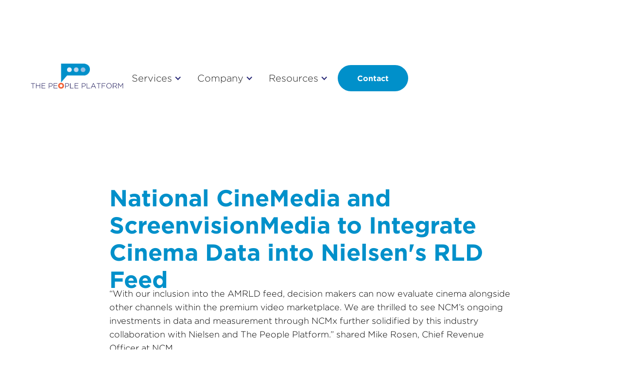

--- FILE ---
content_type: text/html
request_url: https://www.thepeopleplatform.com/news
body_size: 6207
content:
<!DOCTYPE html><!-- This site was created in Webflow. https://webflow.com --><!-- Last Published: Thu Nov 06 2025 22:26:57 GMT+0000 (Coordinated Universal Time) --><html data-wf-domain="www.thepeopleplatform.com" data-wf-page="6442d661e56fb849a765d906" data-wf-site="6418b72dd977b63dd55e8fa4"><head><meta charset="utf-8"/><title>News | The People Platform</title><meta content="The People Platform news page where you can find the latest articles on our company." name="description"/><meta content="News | The People Platform" property="og:title"/><meta content="The People Platform news page where you can find the latest articles on our company." property="og:description"/><meta content="News | The People Platform" property="twitter:title"/><meta content="The People Platform news page where you can find the latest articles on our company." property="twitter:description"/><meta property="og:type" content="website"/><meta content="summary_large_image" name="twitter:card"/><meta content="width=device-width, initial-scale=1" name="viewport"/><meta content="Webflow" name="generator"/><link href="https://cdn.prod.website-files.com/6418b72dd977b63dd55e8fa4/css/stagingtpp.webflow.shared.5dd85c8fd.css" rel="stylesheet" type="text/css"/><script type="text/javascript">!function(o,c){var n=c.documentElement,t=" w-mod-";n.className+=t+"js",("ontouchstart"in o||o.DocumentTouch&&c instanceof DocumentTouch)&&(n.className+=t+"touch")}(window,document);</script><link href="https://cdn.prod.website-files.com/6418b72dd977b63dd55e8fa4/64556c52a91f3105f2db1b9e_TPP-Logo-Favicon.png" rel="shortcut icon" type="image/x-icon"/><link href="https://cdn.prod.website-files.com/6418b72dd977b63dd55e8fa4/64556c901b66b24868e45da0_TPP-Webclip.png" rel="apple-touch-icon"/><!-- Start of HubSpot Embed Code -->
<script type="text/javascript" id="hs-script-loader" async defer src="//js.hs-scripts.com/24060959.js?businessUnitId=841861"></script>
<!-- End of HubSpot Embed Code -->

<!-- Google tag (gtag.js) -->
<script async src="https://www.googletagmanager.com/gtag/js?id=G-9ED5JT9ZXE"></script>
<script>
  window.dataLayer = window.dataLayer || [];
  function gtag(){dataLayer.push(arguments);}
  gtag('js', new Date());

  gtag('config', 'G-9ED5JT9ZXE');
</script>

<!-- Nocodelytics --><script async id="nocodelytics-snippet" data-site-id="6d4db55f-a0dc-4878-b286-ee9607fc557c" type="text/javascript">window.__NOCODELYTICS_SITE_ID__ = "6d4db55f-a0dc-4878-b286-ee9607fc557c";fetch("https://app.nocodelytics.com/api/tracker/info").then((response) => response.json()).then((data) => { const s = document.createElement("script"); s.type = "text/javascript"; s.src = data.scriptFileName; document.head.append(s); });</script><!-- End Nocodelytics -->

<!-- Clarity Tag, Microsoft -->
<script type="text/javascript">
    (function(c,l,a,r,i,t,y){
        c[a]=c[a]||function(){(c[a].q=c[a].q||[]).push(arguments)};
        t=l.createElement(r);t.async=1;t.src="https://www.clarity.ms/tag/"+i;
        y=l.getElementsByTagName(r)[0];y.parentNode.insertBefore(t,y);
    })(window, document, "clarity", "script", "rj2fafoxqi");
</script>
<!-- End Clarity Tag, Microsoft -->
<script type="text/javascript">window.__WEBFLOW_CURRENCY_SETTINGS = {"currencyCode":"USD","symbol":"$","decimal":".","fractionDigits":2,"group":",","template":"{{wf {\"path\":\"symbol\",\"type\":\"PlainText\"} }} {{wf {\"path\":\"amount\",\"type\":\"CommercePrice\"} }} {{wf {\"path\":\"currencyCode\",\"type\":\"PlainText\"} }}","hideDecimalForWholeNumbers":false};</script></head><body><div class="main-wrapper"><div data-collapse="medium" data-animation="default" data-duration="400" data-easing="ease" data-easing2="ease" role="banner" class="navigation w-nav"><div class="navigation-full"><div class="wrapper navigation-wrapper"><div class="navigation-left"><a href="/" class="brand w-nav-brand"><div class="lottie-animation" data-w-id="98b2e716-79f7-a10b-db6d-1606994064f7" data-animation-type="lottie" data-src="https://cdn.prod.website-files.com/6418b72dd977b63dd55e8fa4/642a60a75fbce2c01774525e_TPP-Lottie-Basic-One.json" data-loop="0" data-direction="1" data-autoplay="1" data-is-ix2-target="0" data-renderer="svg" data-default-duration="2.066666666666667" data-duration="0"></div></a></div><div class="nav-center-wrap"><nav role="navigation" class="nav-menu w-nav-menu"><div data-hover="true" data-delay="0" class="dropdown w-dropdown"><div class="dropdown-toggle w-dropdown-toggle"><div class="w-icon-dropdown-toggle"></div><div class="nav-text">Services</div></div><nav class="dropdown-list w-dropdown-list"><div class="dropdown-list-full-width"><div class="navigation-drop-wrapper"><div class="navigation-column"><a href="/audience-measurement" class="navigation-link-block w-inline-block"><div class="navigation-link-icon"><img src="https://cdn.prod.website-files.com/6418b72dd977b63dd55e8fa4/64543bfbe0be1238990789c3_Measurement-Nav-Icon.png" loading="lazy" sizes="100vw" srcset="https://cdn.prod.website-files.com/6418b72dd977b63dd55e8fa4/64543bfbe0be1238990789c3_Measurement-Nav-Icon-p-500.png 500w, https://cdn.prod.website-files.com/6418b72dd977b63dd55e8fa4/64543bfbe0be1238990789c3_Measurement-Nav-Icon-p-800.png 800w, https://cdn.prod.website-files.com/6418b72dd977b63dd55e8fa4/64543bfbe0be1238990789c3_Measurement-Nav-Icon-p-1080.png 1080w, https://cdn.prod.website-files.com/6418b72dd977b63dd55e8fa4/64543bfbe0be1238990789c3_Measurement-Nav-Icon-p-1600.png 1600w, https://cdn.prod.website-files.com/6418b72dd977b63dd55e8fa4/64543bfbe0be1238990789c3_Measurement-Nav-Icon.png 2000w" alt="Three consumer icons near each other" class="image-contain"/></div><div class="nav-content-wrap"><div class="nav-title">Audience Measurement</div><div class="navlink-detail">Currency service that utilizes unique audience estimate algorithms to determine an audience’s demographic composition and quantify its engagement.</div></div></a></div><div id="w-node-d7cbac7c-f57e-74d0-5cdd-eb3b0eab6421-0eab6412" class="navigation-column"><a href="/location-intelligence" class="navigation-link-block w-inline-block"><div class="navigation-link-icon"><img src="https://cdn.prod.website-files.com/6418b72dd977b63dd55e8fa4/644954dee8a0fb40e65456c2_Location-Icon-Temp.png" loading="lazy" sizes="100vw" srcset="https://cdn.prod.website-files.com/6418b72dd977b63dd55e8fa4/644954dee8a0fb40e65456c2_Location-Icon-Temp-p-500.png 500w, https://cdn.prod.website-files.com/6418b72dd977b63dd55e8fa4/644954dee8a0fb40e65456c2_Location-Icon-Temp-p-800.png 800w, https://cdn.prod.website-files.com/6418b72dd977b63dd55e8fa4/644954dee8a0fb40e65456c2_Location-Icon-Temp-p-1080.png 1080w, https://cdn.prod.website-files.com/6418b72dd977b63dd55e8fa4/644954dee8a0fb40e65456c2_Location-Icon-Temp-p-1600.png 1600w, https://cdn.prod.website-files.com/6418b72dd977b63dd55e8fa4/644954dee8a0fb40e65456c2_Location-Icon-Temp.png 2000w" alt="Location pin" class="image-contain"/></div><div class="nav-content-wrap"><div class="nav-title">Location Intelligence</div><div class="navlink-detail">Geo-spatial mapping technology and anonymous device activity provides insights into consumer movement &amp; behaviors.</div></div></a></div><div class="navigation-column"><a href="/consumer-response" class="navigation-link-block w-inline-block"><div class="navigation-link-icon"><img src="https://cdn.prod.website-files.com/6418b72dd977b63dd55e8fa4/64503d9b8cdc3fcac4cfe829_TPP-DCR-Icon-2.png" loading="lazy" sizes="100vw" srcset="https://cdn.prod.website-files.com/6418b72dd977b63dd55e8fa4/64503d9b8cdc3fcac4cfe829_TPP-DCR-Icon-2-p-500.png 500w, https://cdn.prod.website-files.com/6418b72dd977b63dd55e8fa4/64503d9b8cdc3fcac4cfe829_TPP-DCR-Icon-2-p-800.png 800w, https://cdn.prod.website-files.com/6418b72dd977b63dd55e8fa4/64503d9b8cdc3fcac4cfe829_TPP-DCR-Icon-2-p-1080.png 1080w, https://cdn.prod.website-files.com/6418b72dd977b63dd55e8fa4/64503d9b8cdc3fcac4cfe829_TPP-DCR-Icon-2-p-1600.png 1600w, https://cdn.prod.website-files.com/6418b72dd977b63dd55e8fa4/64503d9b8cdc3fcac4cfe829_TPP-DCR-Icon-2.png 2000w" alt="Hand on mobile device with chat bubble" class="image-contain"/></div><div class="nav-content-wrap"><div class="nav-title">Consumer Response</div><div class="navlink-detail">Engaged consumers voluntarily share information about themselves, their experiences, and/or their behaviors.</div></div></a></div><div class="navigation-column"><a href="/consumer-segments" class="navigation-link-block w-inline-block"><div class="navigation-link-icon"><img src="https://cdn.prod.website-files.com/6418b72dd977b63dd55e8fa4/644973883f9bedbd001b8f26_Consumer-Segment-Icon.png" loading="lazy" sizes="100vw" srcset="https://cdn.prod.website-files.com/6418b72dd977b63dd55e8fa4/644973883f9bedbd001b8f26_Consumer-Segment-Icon-p-500.png 500w, https://cdn.prod.website-files.com/6418b72dd977b63dd55e8fa4/644973883f9bedbd001b8f26_Consumer-Segment-Icon-p-800.png 800w, https://cdn.prod.website-files.com/6418b72dd977b63dd55e8fa4/644973883f9bedbd001b8f26_Consumer-Segment-Icon-p-1080.png 1080w, https://cdn.prod.website-files.com/6418b72dd977b63dd55e8fa4/644973883f9bedbd001b8f26_Consumer-Segment-Icon-p-1600.png 1600w, https://cdn.prod.website-files.com/6418b72dd977b63dd55e8fa4/644973883f9bedbd001b8f26_Consumer-Segment-Icon.png 2000w" alt="Consumer segment icon" class="image-contain"/></div><div class="nav-content-wrap"><div class="nav-title">Consumer Segments</div><div class="navlink-detail">Consumer segments from The People Platform’s network that share similar traits and behaviors.</div></div></a></div></div></div></nav></div><div data-hover="true" data-delay="150" class="dropdown w-dropdown"><div class="dropdown-toggle w-dropdown-toggle"><div class="w-icon-dropdown-toggle"></div><div class="nav-text">Company</div></div><nav class="dropdown-list w-dropdown-list"><div class="dropdown-list-full-width"><div class="navigation-drop-wrapper _3-rows"><div class="navigation-column"><a href="/about" class="navigation-link-block w-inline-block"><div class="navigation-link-icon"><img src="https://cdn.prod.website-files.com/6418b72dd977b63dd55e8fa4/64497d4ec92e3ee97f6798be_TPP-Icon.png" loading="lazy" sizes="100vw" srcset="https://cdn.prod.website-files.com/6418b72dd977b63dd55e8fa4/64497d4ec92e3ee97f6798be_TPP-Icon-p-500.png 500w, https://cdn.prod.website-files.com/6418b72dd977b63dd55e8fa4/64497d4ec92e3ee97f6798be_TPP-Icon-p-800.png 800w, https://cdn.prod.website-files.com/6418b72dd977b63dd55e8fa4/64497d4ec92e3ee97f6798be_TPP-Icon-p-1080.png 1080w, https://cdn.prod.website-files.com/6418b72dd977b63dd55e8fa4/64497d4ec92e3ee97f6798be_TPP-Icon-p-1600.png 1600w, https://cdn.prod.website-files.com/6418b72dd977b63dd55e8fa4/64497d4ec92e3ee97f6798be_TPP-Icon.png 2000w" alt="The People Platform logo on 3D square" class="image-contain"/></div><div class="nav-content-wrap"><div class="nav-title">About</div><div class="navlink-detail">Learn more about who we are.</div></div></a></div><div class="navigation-column"><a href="/careers" class="navigation-link-block w-inline-block"><div class="navigation-link-icon"><img src="https://cdn.prod.website-files.com/6418b72dd977b63dd55e8fa4/64497388610a625b5014b1c0_Career-Icon.png" loading="lazy" sizes="100vw" srcset="https://cdn.prod.website-files.com/6418b72dd977b63dd55e8fa4/64497388610a625b5014b1c0_Career-Icon-p-500.png 500w, https://cdn.prod.website-files.com/6418b72dd977b63dd55e8fa4/64497388610a625b5014b1c0_Career-Icon-p-800.png 800w, https://cdn.prod.website-files.com/6418b72dd977b63dd55e8fa4/64497388610a625b5014b1c0_Career-Icon-p-1080.png 1080w, https://cdn.prod.website-files.com/6418b72dd977b63dd55e8fa4/64497388610a625b5014b1c0_Career-Icon-p-1600.png 1600w, https://cdn.prod.website-files.com/6418b72dd977b63dd55e8fa4/64497388610a625b5014b1c0_Career-Icon.png 2000w" alt="Person with briefcase ascending stairs" class="image-contain"/></div><div class="nav-content-wrap"><div class="nav-title">Careers</div><div class="navlink-detail">Check out our openings.</div></div></a></div><div class="navigation-column"><a href="/news" aria-current="page" class="navigation-link-block w-inline-block w--current"><div class="navigation-link-icon"><img src="https://cdn.prod.website-files.com/6418b72dd977b63dd55e8fa4/644954dec28c88bebb8ef312_News-Icon-TPP.png" loading="lazy" sizes="100vw" srcset="https://cdn.prod.website-files.com/6418b72dd977b63dd55e8fa4/644954dec28c88bebb8ef312_News-Icon-TPP-p-500.png 500w, https://cdn.prod.website-files.com/6418b72dd977b63dd55e8fa4/644954dec28c88bebb8ef312_News-Icon-TPP-p-800.png 800w, https://cdn.prod.website-files.com/6418b72dd977b63dd55e8fa4/644954dec28c88bebb8ef312_News-Icon-TPP-p-1080.png 1080w, https://cdn.prod.website-files.com/6418b72dd977b63dd55e8fa4/644954dec28c88bebb8ef312_News-Icon-TPP-p-1600.png 1600w, https://cdn.prod.website-files.com/6418b72dd977b63dd55e8fa4/644954dec28c88bebb8ef312_News-Icon-TPP.png 2000w" alt="Newspaper icon" class="image-contain"/></div><div class="nav-content-wrap"><div class="nav-title">News</div><div class="navlink-detail">The People Platform in the news!</div></div></a></div><div class="navigation-column"><a href="/contact-us" class="navigation-link-block w-inline-block"><div class="navigation-link-icon"><img src="https://cdn.prod.website-files.com/6418b72dd977b63dd55e8fa4/64497d4de9e76b66a6493ad5_Phone-Icon.png" loading="lazy" sizes="100vw" srcset="https://cdn.prod.website-files.com/6418b72dd977b63dd55e8fa4/64497d4de9e76b66a6493ad5_Phone-Icon-p-500.png 500w, https://cdn.prod.website-files.com/6418b72dd977b63dd55e8fa4/64497d4de9e76b66a6493ad5_Phone-Icon-p-800.png 800w, https://cdn.prod.website-files.com/6418b72dd977b63dd55e8fa4/64497d4de9e76b66a6493ad5_Phone-Icon-p-1080.png 1080w, https://cdn.prod.website-files.com/6418b72dd977b63dd55e8fa4/64497d4de9e76b66a6493ad5_Phone-Icon-p-1600.png 1600w, https://cdn.prod.website-files.com/6418b72dd977b63dd55e8fa4/64497d4de9e76b66a6493ad5_Phone-Icon.png 2000w" alt="Phone icon" class="image-contain"/></div><div class="nav-content-wrap"><div class="nav-title">Contact</div><div class="navlink-detail">Get in touch with us.</div></div></a></div></div></div></nav></div><div data-hover="true" data-delay="150" class="dropdown w-dropdown"><div class="dropdown-toggle w-dropdown-toggle"><div class="w-icon-dropdown-toggle"></div><div class="nav-text">Resources</div></div><nav class="dropdown-list w-dropdown-list"><div class="dropdown-list-half-width"><div class="navigation-drop-wrapper _3-rows"><div class="navigation-column"><a href="/blog" class="navigation-link-block w-inline-block"><div class="navigation-link-icon"><img src="https://cdn.prod.website-files.com/6418b72dd977b63dd55e8fa4/644954de07ec0f2159b36f74_Blog-Icon-TPP.png" loading="lazy" sizes="100vw" srcset="https://cdn.prod.website-files.com/6418b72dd977b63dd55e8fa4/644954de07ec0f2159b36f74_Blog-Icon-TPP-p-500.png 500w, https://cdn.prod.website-files.com/6418b72dd977b63dd55e8fa4/644954de07ec0f2159b36f74_Blog-Icon-TPP-p-800.png 800w, https://cdn.prod.website-files.com/6418b72dd977b63dd55e8fa4/644954de07ec0f2159b36f74_Blog-Icon-TPP-p-1080.png 1080w, https://cdn.prod.website-files.com/6418b72dd977b63dd55e8fa4/644954de07ec0f2159b36f74_Blog-Icon-TPP-p-1600.png 1600w, https://cdn.prod.website-files.com/6418b72dd977b63dd55e8fa4/644954de07ec0f2159b36f74_Blog-Icon-TPP.png 2000w" alt="Pencil icon" class="image-contain"/></div><div class="nav-content-wrap"><div class="nav-title">Blog</div><div class="navlink-detail">Insights on consumer behavior published weekly!</div></div></a></div></div></div></nav></div></nav></div><div class="navigation-right"><div class="menu-mob w-nav-button"><img src="https://cdn.prod.website-files.com/6418b72dd977b63dd55e8fa4/64d3032d5cab998e11507fd3_Hamburger-Gradient.png" loading="lazy" alt="" class="hamburger-menu-tpp"/></div><a href="/contact-us" class="button navbar-button w-button">Contact</a></div></div></div></div><div class="case-study-hero-section"><div class="wrapper case-study-hero-wrapper"><div class="case-study-hero-text-content"><div data-w-id="09dcd07f-69b0-c318-3bf6-0949139b38c1" style="opacity:0" class="case-study-hero-head-wrapper"><h1 class="h1-72-px">The People Platform in the News<br/></h1></div></div></div></div><div data-delay="4000" data-animation="slide" class="news-slider w-slider" data-autoplay="false" data-easing="ease" data-hide-arrows="true" data-disable-swipe="false" data-autoplay-limit="0" data-nav-spacing="3" data-duration="500" data-infinite="true"><div class="mask-2 w-slider-mask"><div class="w-slide"><div class="news-first-page-slider"><div class="wrapper case-study-wrapper news"><div id="w-node-_69595049-0f15-b3f9-fe6d-29f1c79af6d5-c79af6d0" class="news-container w-container"><div class="news-header-container"><div class="news-header-text"><h2 class="news-header">National CineMedia and ScreenvisionMedia to Integrate Cinema Data into Nielsen&#x27;s RLD Feed</h2></div></div><div class="news-paragraph-container"><div class="news-paragraph-text"><p class="news-excerpt">“With our inclusion into the AMRLD feed, decision makers can now evaluate cinema alongside other channels within the premium video marketplace. We are thrilled to see NCM’s ongoing investments in data and measurement through NCMx further solidified by this industry collaboration with Nielsen and The People Platform.” shared Mike Rosen, Chief Revenue Officer at NCM.</p></div></div><div class="button-grid"><a href="https://www.ncm.com/post/national-cinemedia-and-screenvisionmedia-to-integrate-cinema-data-into-nielsen-s-rld-feed" target="_blank" class="button news-button w-button">Read More</a></div></div></div></div></div><div class="w-slide"><div class="news-first-page-slider"><div class="wrapper case-study-wrapper news"><div id="w-node-_97e800ed-286c-cd9c-d274-a8a8c0e66d82-c79af6d0" class="news-container w-container"><div class="news-header-container"><div class="news-header-text"><h2 class="news-header">Stagwell Marketing Cloud Acquires Location-Based Consumer Behavior Platform</h2></div></div><div class="news-image-container"><img src="https://cdn.prod.website-files.com/6418b72dd977b63dd55e8fa4/64b6acdc144b1436b2cad5f2_STGW-TPP-Acquired.png" loading="lazy" width="431" sizes="(max-width: 479px) 100vw, 431px" alt="" srcset="https://cdn.prod.website-files.com/6418b72dd977b63dd55e8fa4/64b6acdc144b1436b2cad5f2_STGW-TPP-Acquired-p-500.png 500w, https://cdn.prod.website-files.com/6418b72dd977b63dd55e8fa4/64b6acdc144b1436b2cad5f2_STGW-TPP-Acquired-p-800.png 800w, https://cdn.prod.website-files.com/6418b72dd977b63dd55e8fa4/64b6acdc144b1436b2cad5f2_STGW-TPP-Acquired-p-1080.png 1080w, https://cdn.prod.website-files.com/6418b72dd977b63dd55e8fa4/64b6acdc144b1436b2cad5f2_STGW-TPP-Acquired.png 1296w" class="news-image"/></div><div class="news-paragraph-container"><div class="news-paragraph-text"><p class="news-excerpt">The People Platform™, maps consumer visits to points of interest, and sequences them over time to deliver contextually relevant insights and a comprehensive understanding of consumer behavior in near-real time. It then allows companies to communicate with specific groups of consumers to receive additional direct response, or to deliver personalized messaging or value at scale, further enriching the brand-customer connection.<br/><br/>&quot;With this AI-powered technology, we can deliver more comprehensive data intelligence to brands, helping them more effectively drive customer acquisition and retention goals.&quot; – Mark Penn, Stagwell Chairman and CEO<br/><br/>‍</p></div></div><div class="button-grid"><a href="https://www.prnewswire.com/news-releases/stagwell-stgw-marketing-cloud-acquires-location-based-consumer-behavior-platform-epicenter-experience-301653128.html" target="_blank" class="button news-button w-button">Read More</a></div></div></div></div></div></div><div class="w-slider-arrow-left"><img src="https://cdn.prod.website-files.com/6418b72dd977b63dd55e8fa4/64b07887635cb0e2d035f80c_Left-Arrow.png" loading="lazy" alt="" class="left-arrow"/></div><div class="right-arrow-2 w-slider-arrow-right"><img src="https://cdn.prod.website-files.com/6418b72dd977b63dd55e8fa4/64b07887d0fa2f704f0e8555_RIght-Arrow.png" loading="lazy" width="Auto" alt="" class="right-arrow"/></div><div class="slide-nav w-slider-nav w-shadow w-round"></div></div><div class="pricing-cta-section"><div class="wrapper pricing-cta"><div class="pricing-cta-left-wrapper"><div class="pricing-cta-heading-wrapper"><h2 class="white">Take a step towards gaining insights today.</h2></div><div class="pricing-cta-subheading-wrapper"><div class="text-block _28-px white">Get in touch with a team member.</div></div><a href="/contact-sales" class="button white w-button">Contact Us</a></div></div></div><div class="footer"><div class="wrapper footer"><div class="footer-links-container"><div data-w-id="1278cff4-3226-9d49-6635-5ae2883de95c" class="footer-logo-and-text-container"><a href="/" class="footer-logo-wrapper w-inline-block"><img src="https://cdn.prod.website-files.com/6418b72dd977b63dd55e8fa4/642a6262cf9034db63ddb307_TPP-SW.png" loading="lazy" alt="" sizes="100vw" srcset="https://cdn.prod.website-files.com/6418b72dd977b63dd55e8fa4/642a6262cf9034db63ddb307_TPP-SW-p-500.png 500w, https://cdn.prod.website-files.com/6418b72dd977b63dd55e8fa4/642a6262cf9034db63ddb307_TPP-SW-p-800.png 800w, https://cdn.prod.website-files.com/6418b72dd977b63dd55e8fa4/642a6262cf9034db63ddb307_TPP-SW.png 1032w" class="image"/></a><div class="footer-social-icons-wrapper"><a href="https://www.linkedin.com/company/peopleplatform/" target="_blank" class="footer-social-icon w-inline-block"><img src="https://cdn.prod.website-files.com/6418b72dd977b63dd55e8fa4/6418b72dd977b656d85e902c_Group%20400.svg" loading="lazy" alt=""/></a></div></div><div class="footer-grid"><div class="footer-column"><div class="footer-column-heading"><h6 class="heading-23">Services</h6></div><a href="/audience-measurement" class="footer-link">Audience Measurement</a><a href="/location-intelligence" class="footer-link">Location Intelligence</a><a href="/consumer-response" class="footer-link">Consumer Response</a><a href="/consumer-segments" class="footer-link">Consumer Segments</a></div><div class="footer-column"><div class="footer-column-heading"><h6 class="heading-22">Company</h6></div><a href="/about" class="footer-link">About</a><a href="/careers" class="footer-link">Careers</a><a href="/news" aria-current="page" class="footer-link w--current">News</a><a href="/contact-us" class="footer-link">Contact</a><a href="/terms-of-use" class="footer-link">Terms of Use</a><a href="/privacy-policy" class="footer-link">Privacy Policy</a></div><div class="footer-column"><div class="footer-column-heading"><h6 class="heading-22">Resources</h6></div><a href="/blog" class="footer-link">Blog</a></div><div class="footer-column"><div class="footer-column-heading"><h6 class="heading-25">Support</h6></div><a href="https://respondents.thepeopleplatform.com" target="_blank" class="footer-link">For Survey Respondents</a><a href="/opt-out-form" class="footer-link">Opt-Out Form</a></div></div></div></div></div></div><script src="https://d3e54v103j8qbb.cloudfront.net/js/jquery-3.5.1.min.dc5e7f18c8.js?site=6418b72dd977b63dd55e8fa4" type="text/javascript" integrity="sha256-9/aliU8dGd2tb6OSsuzixeV4y/faTqgFtohetphbbj0=" crossorigin="anonymous"></script><script src="https://cdn.prod.website-files.com/6418b72dd977b63dd55e8fa4/js/webflow.schunk.6d83011aa4f34449.js" type="text/javascript"></script><script src="https://cdn.prod.website-files.com/6418b72dd977b63dd55e8fa4/js/webflow.schunk.8e823dc93c9f9bc5.js" type="text/javascript"></script><script src="https://cdn.prod.website-files.com/6418b72dd977b63dd55e8fa4/js/webflow.60481c18.1beaaa68b5bac953.js" type="text/javascript"></script><script type="text/javascript">
_linkedin_partner_id = "5477260";
window._linkedin_data_partner_ids = window._linkedin_data_partner_ids || [];
window._linkedin_data_partner_ids.push(_linkedin_partner_id);
</script><script type="text/javascript">
(function(l) {
if (!l){window.lintrk = function(a,b){window.lintrk.q.push([a,b])};
window.lintrk.q=[]}
var s = document.getElementsByTagName("script")[0];
var b = document.createElement("script");
b.type = "text/javascript";b.async = true;
b.src = "https://snap.licdn.com/li.lms-analytics/insight.min.js";
s.parentNode.insertBefore(b, s);})(window.lintrk);
</script>
<noscript>
<img height="1" width="1" style="display:none;" alt="" src="https://px.ads.linkedin.com/collect/?pid=5477260&fmt=gif" />
</noscript></body></html>

--- FILE ---
content_type: text/css
request_url: https://cdn.prod.website-files.com/6418b72dd977b63dd55e8fa4/css/stagingtpp.webflow.shared.5dd85c8fd.css
body_size: 64334
content:
html {
  -webkit-text-size-adjust: 100%;
  -ms-text-size-adjust: 100%;
  font-family: sans-serif;
}

body {
  margin: 0;
}

article, aside, details, figcaption, figure, footer, header, hgroup, main, menu, nav, section, summary {
  display: block;
}

audio, canvas, progress, video {
  vertical-align: baseline;
  display: inline-block;
}

audio:not([controls]) {
  height: 0;
  display: none;
}

[hidden], template {
  display: none;
}

a {
  background-color: #0000;
}

a:active, a:hover {
  outline: 0;
}

abbr[title] {
  border-bottom: 1px dotted;
}

b, strong {
  font-weight: bold;
}

dfn {
  font-style: italic;
}

h1 {
  margin: .67em 0;
  font-size: 2em;
}

mark {
  color: #000;
  background: #ff0;
}

small {
  font-size: 80%;
}

sub, sup {
  vertical-align: baseline;
  font-size: 75%;
  line-height: 0;
  position: relative;
}

sup {
  top: -.5em;
}

sub {
  bottom: -.25em;
}

img {
  border: 0;
}

svg:not(:root) {
  overflow: hidden;
}

hr {
  box-sizing: content-box;
  height: 0;
}

pre {
  overflow: auto;
}

code, kbd, pre, samp {
  font-family: monospace;
  font-size: 1em;
}

button, input, optgroup, select, textarea {
  color: inherit;
  font: inherit;
  margin: 0;
}

button {
  overflow: visible;
}

button, select {
  text-transform: none;
}

button, html input[type="button"], input[type="reset"] {
  -webkit-appearance: button;
  cursor: pointer;
}

button[disabled], html input[disabled] {
  cursor: default;
}

button::-moz-focus-inner, input::-moz-focus-inner {
  border: 0;
  padding: 0;
}

input {
  line-height: normal;
}

input[type="checkbox"], input[type="radio"] {
  box-sizing: border-box;
  padding: 0;
}

input[type="number"]::-webkit-inner-spin-button, input[type="number"]::-webkit-outer-spin-button {
  height: auto;
}

input[type="search"] {
  -webkit-appearance: none;
}

input[type="search"]::-webkit-search-cancel-button, input[type="search"]::-webkit-search-decoration {
  -webkit-appearance: none;
}

legend {
  border: 0;
  padding: 0;
}

textarea {
  overflow: auto;
}

optgroup {
  font-weight: bold;
}

table {
  border-collapse: collapse;
  border-spacing: 0;
}

td, th {
  padding: 0;
}

@font-face {
  font-family: webflow-icons;
  src: url("[data-uri]") format("truetype");
  font-weight: normal;
  font-style: normal;
}

[class^="w-icon-"], [class*=" w-icon-"] {
  speak: none;
  font-variant: normal;
  text-transform: none;
  -webkit-font-smoothing: antialiased;
  -moz-osx-font-smoothing: grayscale;
  font-style: normal;
  font-weight: normal;
  line-height: 1;
  font-family: webflow-icons !important;
}

.w-icon-slider-right:before {
  content: "";
}

.w-icon-slider-left:before {
  content: "";
}

.w-icon-nav-menu:before {
  content: "";
}

.w-icon-arrow-down:before, .w-icon-dropdown-toggle:before {
  content: "";
}

.w-icon-file-upload-remove:before {
  content: "";
}

.w-icon-file-upload-icon:before {
  content: "";
}

* {
  box-sizing: border-box;
}

html {
  height: 100%;
}

body {
  color: #333;
  background-color: #fff;
  min-height: 100%;
  margin: 0;
  font-family: Arial, sans-serif;
  font-size: 14px;
  line-height: 20px;
}

img {
  vertical-align: middle;
  max-width: 100%;
  display: inline-block;
}

html.w-mod-touch * {
  background-attachment: scroll !important;
}

.w-block {
  display: block;
}

.w-inline-block {
  max-width: 100%;
  display: inline-block;
}

.w-clearfix:before, .w-clearfix:after {
  content: " ";
  grid-area: 1 / 1 / 2 / 2;
  display: table;
}

.w-clearfix:after {
  clear: both;
}

.w-hidden {
  display: none;
}

.w-button {
  color: #fff;
  line-height: inherit;
  cursor: pointer;
  background-color: #3898ec;
  border: 0;
  border-radius: 0;
  padding: 9px 15px;
  text-decoration: none;
  display: inline-block;
}

input.w-button {
  -webkit-appearance: button;
}

html[data-w-dynpage] [data-w-cloak] {
  color: #0000 !important;
}

.w-code-block {
  margin: unset;
}

pre.w-code-block code {
  all: inherit;
}

.w-optimization {
  display: contents;
}

.w-webflow-badge, .w-webflow-badge > img {
  box-sizing: unset;
  width: unset;
  height: unset;
  max-height: unset;
  max-width: unset;
  min-height: unset;
  min-width: unset;
  margin: unset;
  padding: unset;
  float: unset;
  clear: unset;
  border: unset;
  border-radius: unset;
  background: unset;
  background-image: unset;
  background-position: unset;
  background-size: unset;
  background-repeat: unset;
  background-origin: unset;
  background-clip: unset;
  background-attachment: unset;
  background-color: unset;
  box-shadow: unset;
  transform: unset;
  direction: unset;
  font-family: unset;
  font-weight: unset;
  color: unset;
  font-size: unset;
  line-height: unset;
  font-style: unset;
  font-variant: unset;
  text-align: unset;
  letter-spacing: unset;
  -webkit-text-decoration: unset;
  text-decoration: unset;
  text-indent: unset;
  text-transform: unset;
  list-style-type: unset;
  text-shadow: unset;
  vertical-align: unset;
  cursor: unset;
  white-space: unset;
  word-break: unset;
  word-spacing: unset;
  word-wrap: unset;
  transition: unset;
}

.w-webflow-badge {
  white-space: nowrap;
  cursor: pointer;
  box-shadow: 0 0 0 1px #0000001a, 0 1px 3px #0000001a;
  visibility: visible !important;
  opacity: 1 !important;
  z-index: 2147483647 !important;
  color: #aaadb0 !important;
  overflow: unset !important;
  background-color: #fff !important;
  border-radius: 3px !important;
  width: auto !important;
  height: auto !important;
  margin: 0 !important;
  padding: 6px !important;
  font-size: 12px !important;
  line-height: 14px !important;
  text-decoration: none !important;
  display: inline-block !important;
  position: fixed !important;
  inset: auto 12px 12px auto !important;
  transform: none !important;
}

.w-webflow-badge > img {
  position: unset;
  visibility: unset !important;
  opacity: 1 !important;
  vertical-align: middle !important;
  display: inline-block !important;
}

h1, h2, h3, h4, h5, h6 {
  margin-bottom: 10px;
  font-weight: bold;
}

h1 {
  margin-top: 20px;
  font-size: 38px;
  line-height: 44px;
}

h2 {
  margin-top: 20px;
  font-size: 32px;
  line-height: 36px;
}

h3 {
  margin-top: 20px;
  font-size: 24px;
  line-height: 30px;
}

h4 {
  margin-top: 10px;
  font-size: 18px;
  line-height: 24px;
}

h5 {
  margin-top: 10px;
  font-size: 14px;
  line-height: 20px;
}

h6 {
  margin-top: 10px;
  font-size: 12px;
  line-height: 18px;
}

p {
  margin-top: 0;
  margin-bottom: 10px;
}

blockquote {
  border-left: 5px solid #e2e2e2;
  margin: 0 0 10px;
  padding: 10px 20px;
  font-size: 18px;
  line-height: 22px;
}

figure {
  margin: 0 0 10px;
}

ul, ol {
  margin-top: 0;
  margin-bottom: 10px;
  padding-left: 40px;
}

.w-list-unstyled {
  padding-left: 0;
  list-style: none;
}

.w-embed:before, .w-embed:after {
  content: " ";
  grid-area: 1 / 1 / 2 / 2;
  display: table;
}

.w-embed:after {
  clear: both;
}

.w-video {
  width: 100%;
  padding: 0;
  position: relative;
}

.w-video iframe, .w-video object, .w-video embed {
  border: none;
  width: 100%;
  height: 100%;
  position: absolute;
  top: 0;
  left: 0;
}

fieldset {
  border: 0;
  margin: 0;
  padding: 0;
}

button, [type="button"], [type="reset"] {
  cursor: pointer;
  -webkit-appearance: button;
  border: 0;
}

.w-form {
  margin: 0 0 15px;
}

.w-form-done {
  text-align: center;
  background-color: #ddd;
  padding: 20px;
  display: none;
}

.w-form-fail {
  background-color: #ffdede;
  margin-top: 10px;
  padding: 10px;
  display: none;
}

label {
  margin-bottom: 5px;
  font-weight: bold;
  display: block;
}

.w-input, .w-select {
  color: #333;
  vertical-align: middle;
  background-color: #fff;
  border: 1px solid #ccc;
  width: 100%;
  height: 38px;
  margin-bottom: 10px;
  padding: 8px 12px;
  font-size: 14px;
  line-height: 1.42857;
  display: block;
}

.w-input::placeholder, .w-select::placeholder {
  color: #999;
}

.w-input:focus, .w-select:focus {
  border-color: #3898ec;
  outline: 0;
}

.w-input[disabled], .w-select[disabled], .w-input[readonly], .w-select[readonly], fieldset[disabled] .w-input, fieldset[disabled] .w-select {
  cursor: not-allowed;
}

.w-input[disabled]:not(.w-input-disabled), .w-select[disabled]:not(.w-input-disabled), .w-input[readonly], .w-select[readonly], fieldset[disabled]:not(.w-input-disabled) .w-input, fieldset[disabled]:not(.w-input-disabled) .w-select {
  background-color: #eee;
}

textarea.w-input, textarea.w-select {
  height: auto;
}

.w-select {
  background-color: #f3f3f3;
}

.w-select[multiple] {
  height: auto;
}

.w-form-label {
  cursor: pointer;
  margin-bottom: 0;
  font-weight: normal;
  display: inline-block;
}

.w-radio {
  margin-bottom: 5px;
  padding-left: 20px;
  display: block;
}

.w-radio:before, .w-radio:after {
  content: " ";
  grid-area: 1 / 1 / 2 / 2;
  display: table;
}

.w-radio:after {
  clear: both;
}

.w-radio-input {
  float: left;
  margin: 3px 0 0 -20px;
  line-height: normal;
}

.w-file-upload {
  margin-bottom: 10px;
  display: block;
}

.w-file-upload-input {
  opacity: 0;
  z-index: -100;
  width: .1px;
  height: .1px;
  position: absolute;
  overflow: hidden;
}

.w-file-upload-default, .w-file-upload-uploading, .w-file-upload-success {
  color: #333;
  display: inline-block;
}

.w-file-upload-error {
  margin-top: 10px;
  display: block;
}

.w-file-upload-default.w-hidden, .w-file-upload-uploading.w-hidden, .w-file-upload-error.w-hidden, .w-file-upload-success.w-hidden {
  display: none;
}

.w-file-upload-uploading-btn {
  cursor: pointer;
  background-color: #fafafa;
  border: 1px solid #ccc;
  margin: 0;
  padding: 8px 12px;
  font-size: 14px;
  font-weight: normal;
  display: flex;
}

.w-file-upload-file {
  background-color: #fafafa;
  border: 1px solid #ccc;
  flex-grow: 1;
  justify-content: space-between;
  margin: 0;
  padding: 8px 9px 8px 11px;
  display: flex;
}

.w-file-upload-file-name {
  font-size: 14px;
  font-weight: normal;
  display: block;
}

.w-file-remove-link {
  cursor: pointer;
  width: auto;
  height: auto;
  margin-top: 3px;
  margin-left: 10px;
  padding: 3px;
  display: block;
}

.w-icon-file-upload-remove {
  margin: auto;
  font-size: 10px;
}

.w-file-upload-error-msg {
  color: #ea384c;
  padding: 2px 0;
  display: inline-block;
}

.w-file-upload-info {
  padding: 0 12px;
  line-height: 38px;
  display: inline-block;
}

.w-file-upload-label {
  cursor: pointer;
  background-color: #fafafa;
  border: 1px solid #ccc;
  margin: 0;
  padding: 8px 12px;
  font-size: 14px;
  font-weight: normal;
  display: inline-block;
}

.w-icon-file-upload-icon, .w-icon-file-upload-uploading {
  width: 20px;
  margin-right: 8px;
  display: inline-block;
}

.w-icon-file-upload-uploading {
  height: 20px;
}

.w-container {
  max-width: 940px;
  margin-left: auto;
  margin-right: auto;
}

.w-container:before, .w-container:after {
  content: " ";
  grid-area: 1 / 1 / 2 / 2;
  display: table;
}

.w-container:after {
  clear: both;
}

.w-container .w-row {
  margin-left: -10px;
  margin-right: -10px;
}

.w-row:before, .w-row:after {
  content: " ";
  grid-area: 1 / 1 / 2 / 2;
  display: table;
}

.w-row:after {
  clear: both;
}

.w-row .w-row {
  margin-left: 0;
  margin-right: 0;
}

.w-col {
  float: left;
  width: 100%;
  min-height: 1px;
  padding-left: 10px;
  padding-right: 10px;
  position: relative;
}

.w-col .w-col {
  padding-left: 0;
  padding-right: 0;
}

.w-col-1 {
  width: 8.33333%;
}

.w-col-2 {
  width: 16.6667%;
}

.w-col-3 {
  width: 25%;
}

.w-col-4 {
  width: 33.3333%;
}

.w-col-5 {
  width: 41.6667%;
}

.w-col-6 {
  width: 50%;
}

.w-col-7 {
  width: 58.3333%;
}

.w-col-8 {
  width: 66.6667%;
}

.w-col-9 {
  width: 75%;
}

.w-col-10 {
  width: 83.3333%;
}

.w-col-11 {
  width: 91.6667%;
}

.w-col-12 {
  width: 100%;
}

.w-hidden-main {
  display: none !important;
}

@media screen and (max-width: 991px) {
  .w-container {
    max-width: 728px;
  }

  .w-hidden-main {
    display: inherit !important;
  }

  .w-hidden-medium {
    display: none !important;
  }

  .w-col-medium-1 {
    width: 8.33333%;
  }

  .w-col-medium-2 {
    width: 16.6667%;
  }

  .w-col-medium-3 {
    width: 25%;
  }

  .w-col-medium-4 {
    width: 33.3333%;
  }

  .w-col-medium-5 {
    width: 41.6667%;
  }

  .w-col-medium-6 {
    width: 50%;
  }

  .w-col-medium-7 {
    width: 58.3333%;
  }

  .w-col-medium-8 {
    width: 66.6667%;
  }

  .w-col-medium-9 {
    width: 75%;
  }

  .w-col-medium-10 {
    width: 83.3333%;
  }

  .w-col-medium-11 {
    width: 91.6667%;
  }

  .w-col-medium-12 {
    width: 100%;
  }

  .w-col-stack {
    width: 100%;
    left: auto;
    right: auto;
  }
}

@media screen and (max-width: 767px) {
  .w-hidden-main, .w-hidden-medium {
    display: inherit !important;
  }

  .w-hidden-small {
    display: none !important;
  }

  .w-row, .w-container .w-row {
    margin-left: 0;
    margin-right: 0;
  }

  .w-col {
    width: 100%;
    left: auto;
    right: auto;
  }

  .w-col-small-1 {
    width: 8.33333%;
  }

  .w-col-small-2 {
    width: 16.6667%;
  }

  .w-col-small-3 {
    width: 25%;
  }

  .w-col-small-4 {
    width: 33.3333%;
  }

  .w-col-small-5 {
    width: 41.6667%;
  }

  .w-col-small-6 {
    width: 50%;
  }

  .w-col-small-7 {
    width: 58.3333%;
  }

  .w-col-small-8 {
    width: 66.6667%;
  }

  .w-col-small-9 {
    width: 75%;
  }

  .w-col-small-10 {
    width: 83.3333%;
  }

  .w-col-small-11 {
    width: 91.6667%;
  }

  .w-col-small-12 {
    width: 100%;
  }
}

@media screen and (max-width: 479px) {
  .w-container {
    max-width: none;
  }

  .w-hidden-main, .w-hidden-medium, .w-hidden-small {
    display: inherit !important;
  }

  .w-hidden-tiny {
    display: none !important;
  }

  .w-col {
    width: 100%;
  }

  .w-col-tiny-1 {
    width: 8.33333%;
  }

  .w-col-tiny-2 {
    width: 16.6667%;
  }

  .w-col-tiny-3 {
    width: 25%;
  }

  .w-col-tiny-4 {
    width: 33.3333%;
  }

  .w-col-tiny-5 {
    width: 41.6667%;
  }

  .w-col-tiny-6 {
    width: 50%;
  }

  .w-col-tiny-7 {
    width: 58.3333%;
  }

  .w-col-tiny-8 {
    width: 66.6667%;
  }

  .w-col-tiny-9 {
    width: 75%;
  }

  .w-col-tiny-10 {
    width: 83.3333%;
  }

  .w-col-tiny-11 {
    width: 91.6667%;
  }

  .w-col-tiny-12 {
    width: 100%;
  }
}

.w-widget {
  position: relative;
}

.w-widget-map {
  width: 100%;
  height: 400px;
}

.w-widget-map label {
  width: auto;
  display: inline;
}

.w-widget-map img {
  max-width: inherit;
}

.w-widget-map .gm-style-iw {
  text-align: center;
}

.w-widget-map .gm-style-iw > button {
  display: none !important;
}

.w-widget-twitter {
  overflow: hidden;
}

.w-widget-twitter-count-shim {
  vertical-align: top;
  text-align: center;
  background: #fff;
  border: 1px solid #758696;
  border-radius: 3px;
  width: 28px;
  height: 20px;
  display: inline-block;
  position: relative;
}

.w-widget-twitter-count-shim * {
  pointer-events: none;
  -webkit-user-select: none;
  user-select: none;
}

.w-widget-twitter-count-shim .w-widget-twitter-count-inner {
  text-align: center;
  color: #999;
  font-family: serif;
  font-size: 15px;
  line-height: 12px;
  position: relative;
}

.w-widget-twitter-count-shim .w-widget-twitter-count-clear {
  display: block;
  position: relative;
}

.w-widget-twitter-count-shim.w--large {
  width: 36px;
  height: 28px;
}

.w-widget-twitter-count-shim.w--large .w-widget-twitter-count-inner {
  font-size: 18px;
  line-height: 18px;
}

.w-widget-twitter-count-shim:not(.w--vertical) {
  margin-left: 5px;
  margin-right: 8px;
}

.w-widget-twitter-count-shim:not(.w--vertical).w--large {
  margin-left: 6px;
}

.w-widget-twitter-count-shim:not(.w--vertical):before, .w-widget-twitter-count-shim:not(.w--vertical):after {
  content: " ";
  pointer-events: none;
  border: solid #0000;
  width: 0;
  height: 0;
  position: absolute;
  top: 50%;
  left: 0;
}

.w-widget-twitter-count-shim:not(.w--vertical):before {
  border-width: 4px;
  border-color: #75869600 #5d6c7b #75869600 #75869600;
  margin-top: -4px;
  margin-left: -9px;
}

.w-widget-twitter-count-shim:not(.w--vertical).w--large:before {
  border-width: 5px;
  margin-top: -5px;
  margin-left: -10px;
}

.w-widget-twitter-count-shim:not(.w--vertical):after {
  border-width: 4px;
  border-color: #fff0 #fff #fff0 #fff0;
  margin-top: -4px;
  margin-left: -8px;
}

.w-widget-twitter-count-shim:not(.w--vertical).w--large:after {
  border-width: 5px;
  margin-top: -5px;
  margin-left: -9px;
}

.w-widget-twitter-count-shim.w--vertical {
  width: 61px;
  height: 33px;
  margin-bottom: 8px;
}

.w-widget-twitter-count-shim.w--vertical:before, .w-widget-twitter-count-shim.w--vertical:after {
  content: " ";
  pointer-events: none;
  border: solid #0000;
  width: 0;
  height: 0;
  position: absolute;
  top: 100%;
  left: 50%;
}

.w-widget-twitter-count-shim.w--vertical:before {
  border-width: 5px;
  border-color: #5d6c7b #75869600 #75869600;
  margin-left: -5px;
}

.w-widget-twitter-count-shim.w--vertical:after {
  border-width: 4px;
  border-color: #fff #fff0 #fff0;
  margin-left: -4px;
}

.w-widget-twitter-count-shim.w--vertical .w-widget-twitter-count-inner {
  font-size: 18px;
  line-height: 22px;
}

.w-widget-twitter-count-shim.w--vertical.w--large {
  width: 76px;
}

.w-background-video {
  color: #fff;
  height: 500px;
  position: relative;
  overflow: hidden;
}

.w-background-video > video {
  object-fit: cover;
  z-index: -100;
  background-position: 50%;
  background-size: cover;
  width: 100%;
  height: 100%;
  margin: auto;
  position: absolute;
  inset: -100%;
}

.w-background-video > video::-webkit-media-controls-start-playback-button {
  -webkit-appearance: none;
  display: none !important;
}

.w-background-video--control {
  background-color: #0000;
  padding: 0;
  position: absolute;
  bottom: 1em;
  right: 1em;
}

.w-background-video--control > [hidden] {
  display: none !important;
}

.w-slider {
  text-align: center;
  clear: both;
  -webkit-tap-highlight-color: #0000;
  tap-highlight-color: #0000;
  background: #ddd;
  height: 300px;
  position: relative;
}

.w-slider-mask {
  z-index: 1;
  white-space: nowrap;
  height: 100%;
  display: block;
  position: relative;
  left: 0;
  right: 0;
  overflow: hidden;
}

.w-slide {
  vertical-align: top;
  white-space: normal;
  text-align: left;
  width: 100%;
  height: 100%;
  display: inline-block;
  position: relative;
}

.w-slider-nav {
  z-index: 2;
  text-align: center;
  -webkit-tap-highlight-color: #0000;
  tap-highlight-color: #0000;
  height: 40px;
  margin: auto;
  padding-top: 10px;
  position: absolute;
  inset: auto 0 0;
}

.w-slider-nav.w-round > div {
  border-radius: 100%;
}

.w-slider-nav.w-num > div {
  font-size: inherit;
  line-height: inherit;
  width: auto;
  height: auto;
  padding: .2em .5em;
}

.w-slider-nav.w-shadow > div {
  box-shadow: 0 0 3px #3336;
}

.w-slider-nav-invert {
  color: #fff;
}

.w-slider-nav-invert > div {
  background-color: #2226;
}

.w-slider-nav-invert > div.w-active {
  background-color: #222;
}

.w-slider-dot {
  cursor: pointer;
  background-color: #fff6;
  width: 1em;
  height: 1em;
  margin: 0 3px .5em;
  transition: background-color .1s, color .1s;
  display: inline-block;
  position: relative;
}

.w-slider-dot.w-active {
  background-color: #fff;
}

.w-slider-dot:focus {
  outline: none;
  box-shadow: 0 0 0 2px #fff;
}

.w-slider-dot:focus.w-active {
  box-shadow: none;
}

.w-slider-arrow-left, .w-slider-arrow-right {
  cursor: pointer;
  color: #fff;
  -webkit-tap-highlight-color: #0000;
  tap-highlight-color: #0000;
  -webkit-user-select: none;
  user-select: none;
  width: 80px;
  margin: auto;
  font-size: 40px;
  position: absolute;
  inset: 0;
  overflow: hidden;
}

.w-slider-arrow-left [class^="w-icon-"], .w-slider-arrow-right [class^="w-icon-"], .w-slider-arrow-left [class*=" w-icon-"], .w-slider-arrow-right [class*=" w-icon-"] {
  position: absolute;
}

.w-slider-arrow-left:focus, .w-slider-arrow-right:focus {
  outline: 0;
}

.w-slider-arrow-left {
  z-index: 3;
  right: auto;
}

.w-slider-arrow-right {
  z-index: 4;
  left: auto;
}

.w-icon-slider-left, .w-icon-slider-right {
  width: 1em;
  height: 1em;
  margin: auto;
  inset: 0;
}

.w-slider-aria-label {
  clip: rect(0 0 0 0);
  border: 0;
  width: 1px;
  height: 1px;
  margin: -1px;
  padding: 0;
  position: absolute;
  overflow: hidden;
}

.w-slider-force-show {
  display: block !important;
}

.w-dropdown {
  text-align: left;
  z-index: 900;
  margin-left: auto;
  margin-right: auto;
  display: inline-block;
  position: relative;
}

.w-dropdown-btn, .w-dropdown-toggle, .w-dropdown-link {
  vertical-align: top;
  color: #222;
  text-align: left;
  white-space: nowrap;
  margin-left: auto;
  margin-right: auto;
  padding: 20px;
  text-decoration: none;
  position: relative;
}

.w-dropdown-toggle {
  -webkit-user-select: none;
  user-select: none;
  cursor: pointer;
  padding-right: 40px;
  display: inline-block;
}

.w-dropdown-toggle:focus {
  outline: 0;
}

.w-icon-dropdown-toggle {
  width: 1em;
  height: 1em;
  margin: auto 20px auto auto;
  position: absolute;
  top: 0;
  bottom: 0;
  right: 0;
}

.w-dropdown-list {
  background: #ddd;
  min-width: 100%;
  display: none;
  position: absolute;
}

.w-dropdown-list.w--open {
  display: block;
}

.w-dropdown-link {
  color: #222;
  padding: 10px 20px;
  display: block;
}

.w-dropdown-link.w--current {
  color: #0082f3;
}

.w-dropdown-link:focus {
  outline: 0;
}

@media screen and (max-width: 767px) {
  .w-nav-brand {
    padding-left: 10px;
  }
}

.w-lightbox-backdrop {
  cursor: auto;
  letter-spacing: normal;
  text-indent: 0;
  text-shadow: none;
  text-transform: none;
  visibility: visible;
  white-space: normal;
  word-break: normal;
  word-spacing: normal;
  word-wrap: normal;
  color: #fff;
  text-align: center;
  z-index: 2000;
  opacity: 0;
  -webkit-user-select: none;
  -moz-user-select: none;
  -webkit-tap-highlight-color: transparent;
  background: #000000e6;
  outline: 0;
  font-family: Helvetica Neue, Helvetica, Ubuntu, Segoe UI, Verdana, sans-serif;
  font-size: 17px;
  font-style: normal;
  font-weight: 300;
  line-height: 1.2;
  list-style: disc;
  position: fixed;
  inset: 0;
  -webkit-transform: translate(0);
}

.w-lightbox-backdrop, .w-lightbox-container {
  -webkit-overflow-scrolling: touch;
  height: 100%;
  overflow: auto;
}

.w-lightbox-content {
  height: 100vh;
  position: relative;
  overflow: hidden;
}

.w-lightbox-view {
  opacity: 0;
  width: 100vw;
  height: 100vh;
  position: absolute;
}

.w-lightbox-view:before {
  content: "";
  height: 100vh;
}

.w-lightbox-group, .w-lightbox-group .w-lightbox-view, .w-lightbox-group .w-lightbox-view:before {
  height: 86vh;
}

.w-lightbox-frame, .w-lightbox-view:before {
  vertical-align: middle;
  display: inline-block;
}

.w-lightbox-figure {
  margin: 0;
  position: relative;
}

.w-lightbox-group .w-lightbox-figure {
  cursor: pointer;
}

.w-lightbox-img {
  width: auto;
  max-width: none;
  height: auto;
}

.w-lightbox-image {
  float: none;
  max-width: 100vw;
  max-height: 100vh;
  display: block;
}

.w-lightbox-group .w-lightbox-image {
  max-height: 86vh;
}

.w-lightbox-caption {
  text-align: left;
  text-overflow: ellipsis;
  white-space: nowrap;
  background: #0006;
  padding: .5em 1em;
  position: absolute;
  bottom: 0;
  left: 0;
  right: 0;
  overflow: hidden;
}

.w-lightbox-embed {
  width: 100%;
  height: 100%;
  position: absolute;
  inset: 0;
}

.w-lightbox-control {
  cursor: pointer;
  background-position: center;
  background-repeat: no-repeat;
  background-size: 24px;
  width: 4em;
  transition: all .3s;
  position: absolute;
  top: 0;
}

.w-lightbox-left {
  background-image: url("[data-uri]");
  display: none;
  bottom: 0;
  left: 0;
}

.w-lightbox-right {
  background-image: url("[data-uri]");
  display: none;
  bottom: 0;
  right: 0;
}

.w-lightbox-close {
  background-image: url("[data-uri]");
  background-size: 18px;
  height: 2.6em;
  right: 0;
}

.w-lightbox-strip {
  white-space: nowrap;
  padding: 0 1vh;
  line-height: 0;
  position: absolute;
  bottom: 0;
  left: 0;
  right: 0;
  overflow: auto hidden;
}

.w-lightbox-item {
  box-sizing: content-box;
  cursor: pointer;
  width: 10vh;
  padding: 2vh 1vh;
  display: inline-block;
  -webkit-transform: translate3d(0, 0, 0);
}

.w-lightbox-active {
  opacity: .3;
}

.w-lightbox-thumbnail {
  background: #222;
  height: 10vh;
  position: relative;
  overflow: hidden;
}

.w-lightbox-thumbnail-image {
  position: absolute;
  top: 0;
  left: 0;
}

.w-lightbox-thumbnail .w-lightbox-tall {
  width: 100%;
  top: 50%;
  transform: translate(0, -50%);
}

.w-lightbox-thumbnail .w-lightbox-wide {
  height: 100%;
  left: 50%;
  transform: translate(-50%);
}

.w-lightbox-spinner {
  box-sizing: border-box;
  border: 5px solid #0006;
  border-radius: 50%;
  width: 40px;
  height: 40px;
  margin-top: -20px;
  margin-left: -20px;
  animation: .8s linear infinite spin;
  position: absolute;
  top: 50%;
  left: 50%;
}

.w-lightbox-spinner:after {
  content: "";
  border: 3px solid #0000;
  border-bottom-color: #fff;
  border-radius: 50%;
  position: absolute;
  inset: -4px;
}

.w-lightbox-hide {
  display: none;
}

.w-lightbox-noscroll {
  overflow: hidden;
}

@media (min-width: 768px) {
  .w-lightbox-content {
    height: 96vh;
    margin-top: 2vh;
  }

  .w-lightbox-view, .w-lightbox-view:before {
    height: 96vh;
  }

  .w-lightbox-group, .w-lightbox-group .w-lightbox-view, .w-lightbox-group .w-lightbox-view:before {
    height: 84vh;
  }

  .w-lightbox-image {
    max-width: 96vw;
    max-height: 96vh;
  }

  .w-lightbox-group .w-lightbox-image {
    max-width: 82.3vw;
    max-height: 84vh;
  }

  .w-lightbox-left, .w-lightbox-right {
    opacity: .5;
    display: block;
  }

  .w-lightbox-close {
    opacity: .8;
  }

  .w-lightbox-control:hover {
    opacity: 1;
  }
}

.w-lightbox-inactive, .w-lightbox-inactive:hover {
  opacity: 0;
}

.w-richtext:before, .w-richtext:after {
  content: " ";
  grid-area: 1 / 1 / 2 / 2;
  display: table;
}

.w-richtext:after {
  clear: both;
}

.w-richtext[contenteditable="true"]:before, .w-richtext[contenteditable="true"]:after {
  white-space: initial;
}

.w-richtext ol, .w-richtext ul {
  overflow: hidden;
}

.w-richtext .w-richtext-figure-selected.w-richtext-figure-type-video div:after, .w-richtext .w-richtext-figure-selected[data-rt-type="video"] div:after, .w-richtext .w-richtext-figure-selected.w-richtext-figure-type-image div, .w-richtext .w-richtext-figure-selected[data-rt-type="image"] div {
  outline: 2px solid #2895f7;
}

.w-richtext figure.w-richtext-figure-type-video > div:after, .w-richtext figure[data-rt-type="video"] > div:after {
  content: "";
  display: none;
  position: absolute;
  inset: 0;
}

.w-richtext figure {
  max-width: 60%;
  position: relative;
}

.w-richtext figure > div:before {
  cursor: default !important;
}

.w-richtext figure img {
  width: 100%;
}

.w-richtext figure figcaption.w-richtext-figcaption-placeholder {
  opacity: .6;
}

.w-richtext figure div {
  color: #0000;
  font-size: 0;
}

.w-richtext figure.w-richtext-figure-type-image, .w-richtext figure[data-rt-type="image"] {
  display: table;
}

.w-richtext figure.w-richtext-figure-type-image > div, .w-richtext figure[data-rt-type="image"] > div {
  display: inline-block;
}

.w-richtext figure.w-richtext-figure-type-image > figcaption, .w-richtext figure[data-rt-type="image"] > figcaption {
  caption-side: bottom;
  display: table-caption;
}

.w-richtext figure.w-richtext-figure-type-video, .w-richtext figure[data-rt-type="video"] {
  width: 60%;
  height: 0;
}

.w-richtext figure.w-richtext-figure-type-video iframe, .w-richtext figure[data-rt-type="video"] iframe {
  width: 100%;
  height: 100%;
  position: absolute;
  top: 0;
  left: 0;
}

.w-richtext figure.w-richtext-figure-type-video > div, .w-richtext figure[data-rt-type="video"] > div {
  width: 100%;
}

.w-richtext figure.w-richtext-align-center {
  clear: both;
  margin-left: auto;
  margin-right: auto;
}

.w-richtext figure.w-richtext-align-center.w-richtext-figure-type-image > div, .w-richtext figure.w-richtext-align-center[data-rt-type="image"] > div {
  max-width: 100%;
}

.w-richtext figure.w-richtext-align-normal {
  clear: both;
}

.w-richtext figure.w-richtext-align-fullwidth {
  text-align: center;
  clear: both;
  width: 100%;
  max-width: 100%;
  margin-left: auto;
  margin-right: auto;
  display: block;
}

.w-richtext figure.w-richtext-align-fullwidth > div {
  padding-bottom: inherit;
  display: inline-block;
}

.w-richtext figure.w-richtext-align-fullwidth > figcaption {
  display: block;
}

.w-richtext figure.w-richtext-align-floatleft {
  float: left;
  clear: none;
  margin-right: 15px;
}

.w-richtext figure.w-richtext-align-floatright {
  float: right;
  clear: none;
  margin-left: 15px;
}

.w-nav {
  z-index: 1000;
  background: #ddd;
  position: relative;
}

.w-nav:before, .w-nav:after {
  content: " ";
  grid-area: 1 / 1 / 2 / 2;
  display: table;
}

.w-nav:after {
  clear: both;
}

.w-nav-brand {
  float: left;
  color: #333;
  text-decoration: none;
  position: relative;
}

.w-nav-link {
  vertical-align: top;
  color: #222;
  text-align: left;
  margin-left: auto;
  margin-right: auto;
  padding: 20px;
  text-decoration: none;
  display: inline-block;
  position: relative;
}

.w-nav-link.w--current {
  color: #0082f3;
}

.w-nav-menu {
  float: right;
  position: relative;
}

[data-nav-menu-open] {
  text-align: center;
  background: #c8c8c8;
  min-width: 200px;
  position: absolute;
  top: 100%;
  left: 0;
  right: 0;
  overflow: visible;
  display: block !important;
}

.w--nav-link-open {
  display: block;
  position: relative;
}

.w-nav-overlay {
  width: 100%;
  display: none;
  position: absolute;
  top: 100%;
  left: 0;
  right: 0;
  overflow: hidden;
}

.w-nav-overlay [data-nav-menu-open] {
  top: 0;
}

.w-nav[data-animation="over-left"] .w-nav-overlay {
  width: auto;
}

.w-nav[data-animation="over-left"] .w-nav-overlay, .w-nav[data-animation="over-left"] [data-nav-menu-open] {
  z-index: 1;
  top: 0;
  right: auto;
}

.w-nav[data-animation="over-right"] .w-nav-overlay {
  width: auto;
}

.w-nav[data-animation="over-right"] .w-nav-overlay, .w-nav[data-animation="over-right"] [data-nav-menu-open] {
  z-index: 1;
  top: 0;
  left: auto;
}

.w-nav-button {
  float: right;
  cursor: pointer;
  -webkit-tap-highlight-color: #0000;
  tap-highlight-color: #0000;
  -webkit-user-select: none;
  user-select: none;
  padding: 18px;
  font-size: 24px;
  display: none;
  position: relative;
}

.w-nav-button:focus {
  outline: 0;
}

.w-nav-button.w--open {
  color: #fff;
  background-color: #c8c8c8;
}

.w-nav[data-collapse="all"] .w-nav-menu {
  display: none;
}

.w-nav[data-collapse="all"] .w-nav-button, .w--nav-dropdown-open, .w--nav-dropdown-toggle-open {
  display: block;
}

.w--nav-dropdown-list-open {
  position: static;
}

@media screen and (max-width: 991px) {
  .w-nav[data-collapse="medium"] .w-nav-menu {
    display: none;
  }

  .w-nav[data-collapse="medium"] .w-nav-button {
    display: block;
  }
}

@media screen and (max-width: 767px) {
  .w-nav[data-collapse="small"] .w-nav-menu {
    display: none;
  }

  .w-nav[data-collapse="small"] .w-nav-button {
    display: block;
  }

  .w-nav-brand {
    padding-left: 10px;
  }
}

@media screen and (max-width: 479px) {
  .w-nav[data-collapse="tiny"] .w-nav-menu {
    display: none;
  }

  .w-nav[data-collapse="tiny"] .w-nav-button {
    display: block;
  }
}

.w-tabs {
  position: relative;
}

.w-tabs:before, .w-tabs:after {
  content: " ";
  grid-area: 1 / 1 / 2 / 2;
  display: table;
}

.w-tabs:after {
  clear: both;
}

.w-tab-menu {
  position: relative;
}

.w-tab-link {
  vertical-align: top;
  text-align: left;
  cursor: pointer;
  color: #222;
  background-color: #ddd;
  padding: 9px 30px;
  text-decoration: none;
  display: inline-block;
  position: relative;
}

.w-tab-link.w--current {
  background-color: #c8c8c8;
}

.w-tab-link:focus {
  outline: 0;
}

.w-tab-content {
  display: block;
  position: relative;
  overflow: hidden;
}

.w-tab-pane {
  display: none;
  position: relative;
}

.w--tab-active {
  display: block;
}

@media screen and (max-width: 479px) {
  .w-tab-link {
    display: block;
  }
}

.w-ix-emptyfix:after {
  content: "";
}

@keyframes spin {
  0% {
    transform: rotate(0);
  }

  100% {
    transform: rotate(360deg);
  }
}

.w-dyn-empty {
  background-color: #ddd;
  padding: 10px;
}

.w-dyn-hide, .w-dyn-bind-empty, .w-condition-invisible {
  display: none !important;
}

.wf-layout-layout {
  display: grid;
}

@font-face {
  font-family: Plusjakartadisplay;
  src: url("https://cdn.prod.website-files.com/6418b72dd977b63dd55e8fa4/6418b72dd977b65caa5e8fd9_PlusJakartaDisplay-Bold.ttf") format("truetype");
  font-weight: 700;
  font-style: normal;
  font-display: swap;
}

@font-face {
  font-family: Plusjakartadisplay;
  src: url("https://cdn.prod.website-files.com/6418b72dd977b63dd55e8fa4/6418b72dd977b6485d5e8fd5_PlusJakartaDisplay-Light.ttf") format("truetype");
  font-weight: 300;
  font-style: normal;
  font-display: swap;
}

@font-face {
  font-family: Plusjakartadisplay;
  src: url("https://cdn.prod.website-files.com/6418b72dd977b63dd55e8fa4/6418b72dd977b666445e8fda_PlusJakartaDisplay-BoldItalic.ttf") format("truetype");
  font-weight: 700;
  font-style: italic;
  font-display: swap;
}

@font-face {
  font-family: Plusjakartadisplay;
  src: url("https://cdn.prod.website-files.com/6418b72dd977b63dd55e8fa4/6418b72dd977b6a7575e8fd4_PlusJakartaDisplay-LightItalic.ttf") format("truetype");
  font-weight: 300;
  font-style: italic;
  font-display: swap;
}

@font-face {
  font-family: Plusjakartadisplay;
  src: url("https://cdn.prod.website-files.com/6418b72dd977b63dd55e8fa4/6418b72dd977b633b65e8fdb_PlusJakartaDisplay-Italic.ttf") format("truetype");
  font-weight: 400;
  font-style: italic;
  font-display: swap;
}

@font-face {
  font-family: Plusjakartadisplay;
  src: url("https://cdn.prod.website-files.com/6418b72dd977b63dd55e8fa4/6418b72dd977b625e55e8fd7_PlusJakartaDisplay-Medium.ttf") format("truetype");
  font-weight: 500;
  font-style: normal;
  font-display: swap;
}

@font-face {
  font-family: Plusjakartadisplay;
  src: url("https://cdn.prod.website-files.com/6418b72dd977b63dd55e8fa4/6418b72dd977b675e85e8fd6_PlusJakartaDisplay-Regular.ttf") format("truetype");
  font-weight: 400;
  font-style: normal;
  font-display: swap;
}

@font-face {
  font-family: Plusjakartatext;
  src: url("https://cdn.prod.website-files.com/6418b72dd977b63dd55e8fa4/6418b72dd977b61cf15e8fd8_PlusJakartaText-Bold.ttf") format("truetype");
  font-weight: 700;
  font-style: normal;
  font-display: swap;
}

@font-face {
  font-family: Plusjakartatext;
  src: url("https://cdn.prod.website-files.com/6418b72dd977b63dd55e8fa4/6418b72dd977b6bbe05e8fe0_PlusJakartaText-Italic.ttf") format("truetype");
  font-weight: 400;
  font-style: italic;
  font-display: swap;
}

@font-face {
  font-family: Plusjakartadisplay;
  src: url("https://cdn.prod.website-files.com/6418b72dd977b63dd55e8fa4/6418b72dd977b629b65e8fcf_PlusJakartaDisplay-MediumItalic.ttf") format("truetype");
  font-weight: 500;
  font-style: italic;
  font-display: swap;
}

@font-face {
  font-family: Plusjakartatext;
  src: url("https://cdn.prod.website-files.com/6418b72dd977b63dd55e8fa4/6418b72dd977b633245e8fdd_PlusJakartaText-LightItalic.ttf") format("truetype");
  font-weight: 300;
  font-style: italic;
  font-display: swap;
}

@font-face {
  font-family: Plusjakartatext;
  src: url("https://cdn.prod.website-files.com/6418b72dd977b63dd55e8fa4/6418b72dd977b68d5f5e8fde_PlusJakartaText-Regular.ttf") format("truetype");
  font-weight: 400;
  font-style: normal;
  font-display: swap;
}

@font-face {
  font-family: Plusjakartatext;
  src: url("https://cdn.prod.website-files.com/6418b72dd977b63dd55e8fa4/6418b72dd977b65b805e8fdf_PlusJakartaText-Light.ttf") format("truetype");
  font-weight: 300;
  font-style: normal;
  font-display: swap;
}

@font-face {
  font-family: Plusjakartatext;
  src: url("https://cdn.prod.website-files.com/6418b72dd977b63dd55e8fa4/6418b72dd977b6edbb5e8fdc_PlusJakartaText-BoldItalic.ttf") format("truetype");
  font-weight: 700;
  font-style: italic;
  font-display: swap;
}

@font-face {
  font-family: Gotham;
  src: url("https://cdn.prod.website-files.com/6418b72dd977b63dd55e8fa4/642b95159bd04847ba4f4539_Gotham-Light.otf") format("opentype"), url("https://cdn.prod.website-files.com/6418b72dd977b63dd55e8fa4/642b95159bd04847ba4f4539_Gotham-Light.otf") format("opentype"), url("https://cdn.prod.website-files.com/6418b72dd977b63dd55e8fa4/642b9535ea0676926d04fa2d_Gotham-XLight.otf") format("opentype");
  font-weight: 300;
  font-style: normal;
  font-display: swap;
}

@font-face {
  font-family: Gotham;
  src: url("https://cdn.prod.website-files.com/6418b72dd977b63dd55e8fa4/642b951e29d21668889d3fa8_Gotham-Bold.otf") format("opentype");
  font-weight: 700;
  font-style: normal;
  font-display: swap;
}

@font-face {
  font-family: Gotham;
  src: url("https://cdn.prod.website-files.com/6418b72dd977b63dd55e8fa4/642b9535c1ed22397080b6cb_Gotham-Black.otf") format("opentype");
  font-weight: 900;
  font-style: normal;
  font-display: swap;
}

@font-face {
  font-family: Gotham;
  src: url("https://cdn.prod.website-files.com/6418b72dd977b63dd55e8fa4/642b9535d2094b7335f43bb7_Gotham-BookItalic.otf") format("opentype"), url("https://cdn.prod.website-files.com/6418b72dd977b63dd55e8fa4/642b953580142514e99800ba_Gotham-UltraItalic.otf") format("opentype");
  font-weight: 400;
  font-style: italic;
  font-display: swap;
}

:root {
  --tpp-blue: #0090ca;
  --royal-blue-2: #216fed;
  --midnight-blue: #282876;
  --ghost-white: #f4f5fd;
  --royal-blue: #3c5a9a1a;
  --light-slate-grey: #8181ac;
  --black: black;
  --alice-blue: #e1f4ff;
  --white: white;
  --medium-slate-blue: #836ae4;
  --medium-purple: #a994fa;
  --coral: #ff6a39;
  --ice-blue: #b3e9ff;
  --tpp-dark-blue-2: #02658d;
  --tpp-dark-blue: var(--tpp-blue);
  --thistle: #f9e1ff;
  --thistle-2: #ffe6e9;
  --ivory: #f9ffd9;
}

.w-backgroundvideo-backgroundvideoplaypausebutton:focus-visible {
  outline-offset: 2px;
  border-radius: 50%;
  outline: 2px solid #3b79c3;
}

.w-layout-grid {
  grid-row-gap: 16px;
  grid-column-gap: 16px;
  grid-template-rows: auto auto;
  grid-template-columns: 1fr 1fr;
  grid-auto-columns: 1fr;
  display: grid;
}

.w-pagination-wrapper {
  flex-wrap: wrap;
  justify-content: center;
  display: flex;
}

.w-pagination-previous {
  color: #333;
  background-color: #fafafa;
  border: 1px solid #ccc;
  border-radius: 2px;
  margin-left: 10px;
  margin-right: 10px;
  padding: 9px 20px;
  font-size: 14px;
  display: block;
}

.w-pagination-previous-icon {
  margin-right: 4px;
}

.w-pagination-next {
  color: #333;
  background-color: #fafafa;
  border: 1px solid #ccc;
  border-radius: 2px;
  margin-left: 10px;
  margin-right: 10px;
  padding: 9px 20px;
  font-size: 14px;
  display: block;
}

.w-pagination-next-icon {
  margin-left: 4px;
}

.w-commerce-commercecheckoutformcontainer {
  background-color: #f5f5f5;
  width: 100%;
  min-height: 100vh;
  padding: 20px;
}

.w-commerce-commercelayoutmain {
  flex: 0 800px;
  margin-right: 20px;
}

.w-commerce-commercecartapplepaybutton {
  color: #fff;
  cursor: pointer;
  -webkit-appearance: none;
  appearance: none;
  background-color: #000;
  border-width: 0;
  border-radius: 2px;
  align-items: center;
  height: 38px;
  min-height: 30px;
  margin-bottom: 8px;
  padding: 0;
  text-decoration: none;
  display: flex;
}

.w-commerce-commercecartapplepayicon {
  width: 100%;
  height: 50%;
  min-height: 20px;
}

.w-commerce-commercecartquickcheckoutbutton {
  color: #fff;
  cursor: pointer;
  -webkit-appearance: none;
  appearance: none;
  background-color: #000;
  border-width: 0;
  border-radius: 2px;
  justify-content: center;
  align-items: center;
  height: 38px;
  margin-bottom: 8px;
  padding: 0 15px;
  text-decoration: none;
  display: flex;
}

.w-commerce-commercequickcheckoutgoogleicon, .w-commerce-commercequickcheckoutmicrosofticon {
  margin-right: 8px;
  display: block;
}

.w-commerce-commercecheckoutcustomerinfowrapper {
  margin-bottom: 20px;
}

.w-commerce-commercecheckoutblockheader {
  background-color: #fff;
  border: 1px solid #e6e6e6;
  justify-content: space-between;
  align-items: baseline;
  padding: 4px 20px;
  display: flex;
}

.w-commerce-commercecheckoutblockcontent {
  background-color: #fff;
  border-bottom: 1px solid #e6e6e6;
  border-left: 1px solid #e6e6e6;
  border-right: 1px solid #e6e6e6;
  padding: 20px;
}

.w-commerce-commercecheckoutlabel {
  margin-bottom: 8px;
}

.w-commerce-commercecheckoutemailinput {
  -webkit-appearance: none;
  appearance: none;
  background-color: #fafafa;
  border: 1px solid #ddd;
  border-radius: 3px;
  width: 100%;
  height: 38px;
  margin-bottom: 0;
  padding: 8px 12px;
  line-height: 20px;
  display: block;
}

.w-commerce-commercecheckoutemailinput::placeholder {
  color: #999;
}

.w-commerce-commercecheckoutemailinput:focus {
  border-color: #3898ec;
  outline-style: none;
}

.w-commerce-commercecheckoutshippingaddresswrapper {
  margin-bottom: 20px;
}

.w-commerce-commercecheckoutshippingfullname {
  -webkit-appearance: none;
  appearance: none;
  background-color: #fafafa;
  border: 1px solid #ddd;
  border-radius: 3px;
  width: 100%;
  height: 38px;
  margin-bottom: 16px;
  padding: 8px 12px;
  line-height: 20px;
  display: block;
}

.w-commerce-commercecheckoutshippingfullname::placeholder {
  color: #999;
}

.w-commerce-commercecheckoutshippingfullname:focus {
  border-color: #3898ec;
  outline-style: none;
}

.w-commerce-commercecheckoutshippingstreetaddress {
  -webkit-appearance: none;
  appearance: none;
  background-color: #fafafa;
  border: 1px solid #ddd;
  border-radius: 3px;
  width: 100%;
  height: 38px;
  margin-bottom: 16px;
  padding: 8px 12px;
  line-height: 20px;
  display: block;
}

.w-commerce-commercecheckoutshippingstreetaddress::placeholder {
  color: #999;
}

.w-commerce-commercecheckoutshippingstreetaddress:focus {
  border-color: #3898ec;
  outline-style: none;
}

.w-commerce-commercecheckoutshippingstreetaddressoptional {
  -webkit-appearance: none;
  appearance: none;
  background-color: #fafafa;
  border: 1px solid #ddd;
  border-radius: 3px;
  width: 100%;
  height: 38px;
  margin-bottom: 16px;
  padding: 8px 12px;
  line-height: 20px;
  display: block;
}

.w-commerce-commercecheckoutshippingstreetaddressoptional::placeholder {
  color: #999;
}

.w-commerce-commercecheckoutshippingstreetaddressoptional:focus {
  border-color: #3898ec;
  outline-style: none;
}

.w-commerce-commercecheckoutrow {
  margin-left: -8px;
  margin-right: -8px;
  display: flex;
}

.w-commerce-commercecheckoutcolumn {
  flex: 1;
  padding-left: 8px;
  padding-right: 8px;
}

.w-commerce-commercecheckoutshippingcity {
  -webkit-appearance: none;
  appearance: none;
  background-color: #fafafa;
  border: 1px solid #ddd;
  border-radius: 3px;
  width: 100%;
  height: 38px;
  margin-bottom: 16px;
  padding: 8px 12px;
  line-height: 20px;
  display: block;
}

.w-commerce-commercecheckoutshippingcity::placeholder {
  color: #999;
}

.w-commerce-commercecheckoutshippingcity:focus {
  border-color: #3898ec;
  outline-style: none;
}

.w-commerce-commercecheckoutshippingstateprovince {
  -webkit-appearance: none;
  appearance: none;
  background-color: #fafafa;
  border: 1px solid #ddd;
  border-radius: 3px;
  width: 100%;
  height: 38px;
  margin-bottom: 16px;
  padding: 8px 12px;
  line-height: 20px;
  display: block;
}

.w-commerce-commercecheckoutshippingstateprovince::placeholder {
  color: #999;
}

.w-commerce-commercecheckoutshippingstateprovince:focus {
  border-color: #3898ec;
  outline-style: none;
}

.w-commerce-commercecheckoutshippingzippostalcode {
  -webkit-appearance: none;
  appearance: none;
  background-color: #fafafa;
  border: 1px solid #ddd;
  border-radius: 3px;
  width: 100%;
  height: 38px;
  margin-bottom: 16px;
  padding: 8px 12px;
  line-height: 20px;
  display: block;
}

.w-commerce-commercecheckoutshippingzippostalcode::placeholder {
  color: #999;
}

.w-commerce-commercecheckoutshippingzippostalcode:focus {
  border-color: #3898ec;
  outline-style: none;
}

.w-commerce-commercecheckoutshippingcountryselector {
  -webkit-appearance: none;
  appearance: none;
  background-color: #fafafa;
  border: 1px solid #ddd;
  border-radius: 3px;
  width: 100%;
  height: 38px;
  margin-bottom: 0;
  padding: 8px 12px;
  line-height: 20px;
  display: block;
}

.w-commerce-commercecheckoutshippingcountryselector::placeholder {
  color: #999;
}

.w-commerce-commercecheckoutshippingcountryselector:focus {
  border-color: #3898ec;
  outline-style: none;
}

.w-commerce-commercecheckoutshippingmethodswrapper {
  margin-bottom: 20px;
}

.w-commerce-commercecheckoutshippingmethodslist {
  border-left: 1px solid #e6e6e6;
  border-right: 1px solid #e6e6e6;
}

.w-commerce-commercecheckoutshippingmethoditem {
  background-color: #fff;
  border-bottom: 1px solid #e6e6e6;
  flex-direction: row;
  align-items: baseline;
  margin-bottom: 0;
  padding: 16px;
  font-weight: 400;
  display: flex;
}

.w-commerce-commercecheckoutshippingmethoddescriptionblock {
  flex-direction: column;
  flex-grow: 1;
  margin-left: 12px;
  margin-right: 12px;
  display: flex;
}

.w-commerce-commerceboldtextblock {
  font-weight: 700;
}

.w-commerce-commercecheckoutshippingmethodsemptystate {
  text-align: center;
  background-color: #fff;
  border-bottom: 1px solid #e6e6e6;
  border-left: 1px solid #e6e6e6;
  border-right: 1px solid #e6e6e6;
  padding: 64px 16px;
}

.w-commerce-commercecheckoutpaymentinfowrapper {
  margin-bottom: 20px;
}

.w-commerce-commercecheckoutcardnumber {
  -webkit-appearance: none;
  appearance: none;
  cursor: text;
  background-color: #fafafa;
  border: 1px solid #ddd;
  border-radius: 3px;
  width: 100%;
  height: 38px;
  margin-bottom: 16px;
  padding: 8px 12px;
  line-height: 20px;
  display: block;
}

.w-commerce-commercecheckoutcardnumber::placeholder {
  color: #999;
}

.w-commerce-commercecheckoutcardnumber:focus, .w-commerce-commercecheckoutcardnumber.-wfp-focus {
  border-color: #3898ec;
  outline-style: none;
}

.w-commerce-commercecheckoutcardexpirationdate {
  -webkit-appearance: none;
  appearance: none;
  cursor: text;
  background-color: #fafafa;
  border: 1px solid #ddd;
  border-radius: 3px;
  width: 100%;
  height: 38px;
  margin-bottom: 16px;
  padding: 8px 12px;
  line-height: 20px;
  display: block;
}

.w-commerce-commercecheckoutcardexpirationdate::placeholder {
  color: #999;
}

.w-commerce-commercecheckoutcardexpirationdate:focus, .w-commerce-commercecheckoutcardexpirationdate.-wfp-focus {
  border-color: #3898ec;
  outline-style: none;
}

.w-commerce-commercecheckoutcardsecuritycode {
  -webkit-appearance: none;
  appearance: none;
  cursor: text;
  background-color: #fafafa;
  border: 1px solid #ddd;
  border-radius: 3px;
  width: 100%;
  height: 38px;
  margin-bottom: 16px;
  padding: 8px 12px;
  line-height: 20px;
  display: block;
}

.w-commerce-commercecheckoutcardsecuritycode::placeholder {
  color: #999;
}

.w-commerce-commercecheckoutcardsecuritycode:focus, .w-commerce-commercecheckoutcardsecuritycode.-wfp-focus {
  border-color: #3898ec;
  outline-style: none;
}

.w-commerce-commercecheckoutbillingaddresstogglewrapper {
  flex-direction: row;
  display: flex;
}

.w-commerce-commercecheckoutbillingaddresstogglecheckbox {
  margin-top: 4px;
}

.w-commerce-commercecheckoutbillingaddresstogglelabel {
  margin-left: 8px;
  font-weight: 400;
}

.w-commerce-commercecheckoutbillingaddresswrapper {
  margin-top: 16px;
  margin-bottom: 20px;
}

.w-commerce-commercecheckoutbillingfullname {
  -webkit-appearance: none;
  appearance: none;
  background-color: #fafafa;
  border: 1px solid #ddd;
  border-radius: 3px;
  width: 100%;
  height: 38px;
  margin-bottom: 16px;
  padding: 8px 12px;
  line-height: 20px;
  display: block;
}

.w-commerce-commercecheckoutbillingfullname::placeholder {
  color: #999;
}

.w-commerce-commercecheckoutbillingfullname:focus {
  border-color: #3898ec;
  outline-style: none;
}

.w-commerce-commercecheckoutbillingstreetaddress {
  -webkit-appearance: none;
  appearance: none;
  background-color: #fafafa;
  border: 1px solid #ddd;
  border-radius: 3px;
  width: 100%;
  height: 38px;
  margin-bottom: 16px;
  padding: 8px 12px;
  line-height: 20px;
  display: block;
}

.w-commerce-commercecheckoutbillingstreetaddress::placeholder {
  color: #999;
}

.w-commerce-commercecheckoutbillingstreetaddress:focus {
  border-color: #3898ec;
  outline-style: none;
}

.w-commerce-commercecheckoutbillingstreetaddressoptional {
  -webkit-appearance: none;
  appearance: none;
  background-color: #fafafa;
  border: 1px solid #ddd;
  border-radius: 3px;
  width: 100%;
  height: 38px;
  margin-bottom: 16px;
  padding: 8px 12px;
  line-height: 20px;
  display: block;
}

.w-commerce-commercecheckoutbillingstreetaddressoptional::placeholder {
  color: #999;
}

.w-commerce-commercecheckoutbillingstreetaddressoptional:focus {
  border-color: #3898ec;
  outline-style: none;
}

.w-commerce-commercecheckoutbillingcity {
  -webkit-appearance: none;
  appearance: none;
  background-color: #fafafa;
  border: 1px solid #ddd;
  border-radius: 3px;
  width: 100%;
  height: 38px;
  margin-bottom: 16px;
  padding: 8px 12px;
  line-height: 20px;
  display: block;
}

.w-commerce-commercecheckoutbillingcity::placeholder {
  color: #999;
}

.w-commerce-commercecheckoutbillingcity:focus {
  border-color: #3898ec;
  outline-style: none;
}

.w-commerce-commercecheckoutbillingstateprovince {
  -webkit-appearance: none;
  appearance: none;
  background-color: #fafafa;
  border: 1px solid #ddd;
  border-radius: 3px;
  width: 100%;
  height: 38px;
  margin-bottom: 16px;
  padding: 8px 12px;
  line-height: 20px;
  display: block;
}

.w-commerce-commercecheckoutbillingstateprovince::placeholder {
  color: #999;
}

.w-commerce-commercecheckoutbillingstateprovince:focus {
  border-color: #3898ec;
  outline-style: none;
}

.w-commerce-commercecheckoutbillingzippostalcode {
  -webkit-appearance: none;
  appearance: none;
  background-color: #fafafa;
  border: 1px solid #ddd;
  border-radius: 3px;
  width: 100%;
  height: 38px;
  margin-bottom: 16px;
  padding: 8px 12px;
  line-height: 20px;
  display: block;
}

.w-commerce-commercecheckoutbillingzippostalcode::placeholder {
  color: #999;
}

.w-commerce-commercecheckoutbillingzippostalcode:focus {
  border-color: #3898ec;
  outline-style: none;
}

.w-commerce-commercecheckoutbillingcountryselector {
  -webkit-appearance: none;
  appearance: none;
  background-color: #fafafa;
  border: 1px solid #ddd;
  border-radius: 3px;
  width: 100%;
  height: 38px;
  margin-bottom: 0;
  padding: 8px 12px;
  line-height: 20px;
  display: block;
}

.w-commerce-commercecheckoutbillingcountryselector::placeholder {
  color: #999;
}

.w-commerce-commercecheckoutbillingcountryselector:focus {
  border-color: #3898ec;
  outline-style: none;
}

.w-commerce-commercecheckoutorderitemswrapper {
  margin-bottom: 20px;
}

.w-commerce-commercecheckoutsummaryblockheader {
  background-color: #fff;
  border: 1px solid #e6e6e6;
  justify-content: space-between;
  align-items: baseline;
  padding: 4px 20px;
  display: flex;
}

.w-commerce-commercecheckoutorderitemslist {
  margin-bottom: -20px;
}

.w-commerce-commercecheckoutorderitem {
  margin-bottom: 20px;
  display: flex;
}

.w-commerce-commercecartitemimage {
  width: 60px;
  height: 0%;
}

.w-commerce-commercecheckoutorderitemdescriptionwrapper {
  flex-grow: 1;
  margin-left: 16px;
  margin-right: 16px;
}

.w-commerce-commercecheckoutorderitemquantitywrapper {
  white-space: pre-wrap;
  display: flex;
}

.w-commerce-commercecheckoutorderitemoptionlist {
  margin-bottom: 0;
  padding-left: 0;
  text-decoration: none;
  list-style-type: none;
}

.w-commerce-commercelayoutsidebar {
  flex: 0 0 320px;
  position: sticky;
  top: 20px;
}

.w-commerce-commercecheckoutordersummarywrapper {
  margin-bottom: 20px;
}

.w-commerce-commercecheckoutsummarylineitem, .w-commerce-commercecheckoutordersummaryextraitemslistitem {
  flex-direction: row;
  justify-content: space-between;
  margin-bottom: 8px;
  display: flex;
}

.w-commerce-commercecheckoutsummarytotal {
  font-weight: 700;
}

.w-commerce-commercecheckoutplaceorderbutton {
  color: #fff;
  cursor: pointer;
  -webkit-appearance: none;
  appearance: none;
  text-align: center;
  background-color: #3898ec;
  border-width: 0;
  border-radius: 3px;
  align-items: center;
  margin-bottom: 20px;
  padding: 9px 15px;
  text-decoration: none;
  display: block;
}

.w-commerce-commercecheckouterrorstate {
  background-color: #ffdede;
  margin-top: 16px;
  margin-bottom: 16px;
  padding: 10px 16px;
}

.w-layout-blockcontainer {
  max-width: 940px;
  margin-left: auto;
  margin-right: auto;
  display: block;
}

.w-checkbox {
  margin-bottom: 5px;
  padding-left: 20px;
  display: block;
}

.w-checkbox:before {
  content: " ";
  grid-area: 1 / 1 / 2 / 2;
  display: table;
}

.w-checkbox:after {
  content: " ";
  clear: both;
  grid-area: 1 / 1 / 2 / 2;
  display: table;
}

.w-checkbox-input {
  float: left;
  margin: 4px 0 0 -20px;
  line-height: normal;
}

.w-checkbox-input--inputType-custom {
  border: 1px solid #ccc;
  border-radius: 2px;
  width: 12px;
  height: 12px;
}

.w-checkbox-input--inputType-custom.w--redirected-checked {
  background-color: #3898ec;
  background-image: url("https://d3e54v103j8qbb.cloudfront.net/static/custom-checkbox-checkmark.589d534424.svg");
  background-position: 50%;
  background-repeat: no-repeat;
  background-size: cover;
  border-color: #3898ec;
}

.w-checkbox-input--inputType-custom.w--redirected-focus {
  box-shadow: 0 0 3px 1px #3898ec;
}

.w-commerce-commerceaddtocartform {
  margin: 0 0 15px;
}

.w-commerce-commerceaddtocartoptionpillgroup {
  margin-bottom: 10px;
  display: flex;
}

.w-commerce-commerceaddtocartoptionpill {
  color: #000;
  cursor: pointer;
  background-color: #fff;
  border: 1px solid #000;
  margin-right: 10px;
  padding: 8px 15px;
}

.w-commerce-commerceaddtocartoptionpill.w--ecommerce-pill-selected {
  color: #fff;
  background-color: #000;
}

.w-commerce-commerceaddtocartoptionpill.w--ecommerce-pill-disabled {
  color: #666;
  cursor: not-allowed;
  background-color: #e6e6e6;
  border-color: #e6e6e6;
  outline-style: none;
}

.w-commerce-commerceaddtocartquantityinput {
  -webkit-appearance: none;
  appearance: none;
  background-color: #fafafa;
  border: 1px solid #ddd;
  border-radius: 3px;
  width: 60px;
  height: 38px;
  margin-bottom: 10px;
  padding: 8px 6px 8px 12px;
  line-height: 20px;
  display: block;
}

.w-commerce-commerceaddtocartquantityinput::placeholder {
  color: #999;
}

.w-commerce-commerceaddtocartquantityinput:focus {
  border-color: #3898ec;
  outline-style: none;
}

.w-commerce-commercebuynowbutton {
  color: #fff;
  cursor: pointer;
  -webkit-appearance: none;
  appearance: none;
  background-color: #3898ec;
  border-width: 0;
  border-radius: 0;
  align-items: center;
  margin-top: 10px;
  padding: 9px 15px;
  text-decoration: none;
  display: inline-block;
}

.w-commerce-commercebuynowbutton.w--ecommerce-buy-now-disabled {
  color: #666;
  cursor: not-allowed;
  background-color: #e6e6e6;
  border-color: #e6e6e6;
  outline-style: none;
}

.w-commerce-commerceaddtocartbutton {
  color: #fff;
  cursor: pointer;
  -webkit-appearance: none;
  appearance: none;
  background-color: #3898ec;
  border-width: 0;
  border-radius: 0;
  align-items: center;
  padding: 9px 15px;
  text-decoration: none;
  display: flex;
}

.w-commerce-commerceaddtocartbutton.w--ecommerce-add-to-cart-disabled {
  color: #666;
  cursor: not-allowed;
  background-color: #e6e6e6;
  border-color: #e6e6e6;
  outline-style: none;
}

.w-commerce-commerceaddtocartoutofstock {
  background-color: #ddd;
  margin-top: 10px;
  padding: 10px;
}

.w-commerce-commerceaddtocarterror {
  background-color: #ffdede;
  margin-top: 10px;
  padding: 10px;
}

.w-embed-youtubevideo {
  background-image: url("https://d3e54v103j8qbb.cloudfront.net/static/youtube-placeholder.2b05e7d68d.svg");
  background-position: 50%;
  background-size: cover;
  width: 100%;
  padding-bottom: 0;
  padding-left: 0;
  padding-right: 0;
  position: relative;
}

.w-embed-youtubevideo:empty {
  min-height: 75px;
  padding-bottom: 56.25%;
}

.w-commerce-commerceorderconfirmationcontainer {
  background-color: #f5f5f5;
  width: 100%;
  min-height: 100vh;
  padding: 20px;
}

.w-commerce-commercecheckoutcustomerinfosummarywrapper {
  margin-bottom: 20px;
}

.w-commerce-commercecheckoutsummaryitem, .w-commerce-commercecheckoutsummarylabel {
  margin-bottom: 8px;
}

.w-commerce-commercecheckoutsummaryflexboxdiv {
  flex-direction: row;
  justify-content: flex-start;
  display: flex;
}

.w-commerce-commercecheckoutsummarytextspacingondiv {
  margin-right: .33em;
}

.w-commerce-commercecheckoutshippingsummarywrapper, .w-commerce-commercecheckoutpaymentsummarywrapper {
  margin-bottom: 20px;
}

.w-commerce-commercepaypalcheckoutformcontainer {
  background-color: #f5f5f5;
  width: 100%;
  min-height: 100vh;
  padding: 20px;
}

.w-commerce-commercepaypalcheckouterrorstate {
  background-color: #ffdede;
  margin-top: 16px;
  margin-bottom: 16px;
  padding: 10px 16px;
}

.w-layout-hflex {
  flex-direction: row;
  align-items: flex-start;
  display: flex;
}

.w-layout-vflex {
  flex-direction: column;
  align-items: flex-start;
  display: flex;
}

@media screen and (max-width: 991px) {
  .w-layout-blockcontainer {
    max-width: 728px;
  }
}

@media screen and (max-width: 767px) {
  .w-commerce-commercelayoutmain {
    flex-basis: auto;
    margin-right: 0;
  }

  .w-commerce-commercelayoutsidebar {
    flex-basis: auto;
  }

  .w-layout-blockcontainer {
    max-width: none;
  }
}

@media screen and (max-width: 479px) {
  .w-commerce-commercecheckoutemailinput, .w-commerce-commercecheckoutshippingfullname, .w-commerce-commercecheckoutshippingstreetaddress, .w-commerce-commercecheckoutshippingstreetaddressoptional {
    font-size: 16px;
  }

  .w-commerce-commercecheckoutrow {
    flex-direction: column;
  }

  .w-commerce-commercecheckoutshippingcity, .w-commerce-commercecheckoutshippingstateprovince, .w-commerce-commercecheckoutshippingzippostalcode, .w-commerce-commercecheckoutshippingcountryselector, .w-commerce-commercecheckoutcardnumber, .w-commerce-commercecheckoutcardexpirationdate, .w-commerce-commercecheckoutcardsecuritycode, .w-commerce-commercecheckoutbillingfullname, .w-commerce-commercecheckoutbillingstreetaddress, .w-commerce-commercecheckoutbillingstreetaddressoptional, .w-commerce-commercecheckoutbillingcity, .w-commerce-commercecheckoutbillingstateprovince, .w-commerce-commercecheckoutbillingzippostalcode, .w-commerce-commercecheckoutbillingcountryselector, .w-commerce-commerceaddtocartquantityinput {
    font-size: 16px;
  }
}

body {
  color: #8181ac;
  background-color: #fff;
  font-family: Plusjakartadisplay, sans-serif;
  font-size: 18px;
  font-weight: 400;
  line-height: 32px;
}

h1 {
  color: var(--tpp-blue);
  -webkit-text-stroke-color: transparent;
  margin-top: 0;
  margin-bottom: 0;
  font-size: 54px;
  font-weight: 700;
  line-height: 56px;
}

h2 {
  color: var(--tpp-blue);
  margin-top: 0;
  margin-bottom: 0;
  font-family: Gotham, sans-serif;
  font-size: 48px;
  font-weight: 700;
  line-height: 56px;
}

h3 {
  color: var(--tpp-blue);
  margin-top: 0;
  margin-bottom: 0;
  font-family: Gotham, sans-serif;
  font-size: 38px;
  font-weight: 700;
  line-height: 48px;
}

h4 {
  color: var(--tpp-blue);
  margin-top: 0;
  margin-bottom: 0;
  font-family: Gotham, sans-serif;
  font-size: 32px;
  font-weight: 400;
  line-height: 40px;
}

h5 {
  color: var(--tpp-blue);
  margin-top: 0;
  margin-bottom: 0;
  padding-top: 0;
  font-family: Gotham, sans-serif;
  font-size: 24px;
  font-weight: 500;
  line-height: 36px;
}

h6 {
  color: var(--tpp-blue);
  margin-top: 0;
  margin-bottom: 0;
  font-family: Gotham, sans-serif;
  font-size: 20px;
  font-weight: 500;
  line-height: 28px;
}

p {
  color: #2e2e2e;
  margin-bottom: 0;
  line-height: 28px;
}

a {
  color: var(--royal-blue-2);
  text-decoration: none;
}

ul {
  color: #979797;
  margin-top: 0;
  margin-bottom: 10px;
  padding-left: 40px;
}

ol {
  margin-top: 0;
  margin-bottom: 10px;
  padding-left: 40px;
}

img {
  max-width: 100%;
  display: inline-block;
}

label {
  color: var(--tpp-blue);
  text-transform: capitalize;
  margin-bottom: 5px;
  font-family: Gotham, sans-serif;
  font-weight: 700;
  display: block;
}

strong {
  font-weight: bold;
}

em {
  font-style: italic;
}

blockquote {
  border-left: 5px solid #e2e2e2;
  margin-bottom: 10px;
  padding: 10px 20px;
  font-size: 18px;
  line-height: 22px;
}

figure {
  margin-bottom: 10px;
}

figcaption {
  text-align: center;
  margin-top: 5px;
}

.wrapper {
  z-index: 100;
  text-align: left;
  justify-content: space-between;
  align-items: center;
  width: 85%;
  max-width: 870px;
  margin-left: auto;
  margin-right: auto;
  padding-top: 100px;
  padding-bottom: 40px;
  display: flex;
  position: relative;
}

.wrapper.home-2-problem {
  z-index: 110;
  text-align: center;
  flex-direction: column;
  justify-content: center;
  max-width: 750px;
  padding-top: 75px;
  padding-bottom: 70px;
}

.wrapper.third-question {
  padding-top: 90px;
  padding-bottom: 50px;
}

.wrapper.results-heading {
  text-align: center;
  flex-direction: column;
  flex: 0 auto;
  justify-content: center;
  align-self: auto;
  max-width: 750px;
  margin-top: 166px;
  padding-top: 0;
  padding-bottom: 0;
  display: flex;
}

.wrapper.benefits-heading {
  text-align: center;
  flex-direction: column;
  justify-content: center;
  max-width: 780px;
  padding-bottom: 0;
}

.wrapper.tabs-heading {
  text-align: center;
  flex-direction: column;
  justify-content: center;
  max-width: 800px;
  padding-top: 100px;
  padding-bottom: 80px;
}

.wrapper.benefits-card-wrapper {
  grid-column-gap: 40px;
  grid-row-gap: 40px;
  grid-template-rows: auto;
  grid-template-columns: 1fr 1fr 1fr;
  grid-auto-columns: 1fr;
  padding-top: 40px;
  padding-bottom: 180px;
  display: grid;
}

.wrapper.footer {
  flex-direction: column;
  justify-content: space-between;
  align-items: stretch;
  padding-bottom: 30px;
}

.wrapper.first-question {
  z-index: 110;
  padding-top: 100px;
  padding-bottom: 130px;
}

.wrapper.second-question {
  padding-top: 100px;
  padding-bottom: 60px;
}

.wrapper.tabs-wrapper {
  max-width: 1200px;
  padding-top: 0;
  padding-bottom: 60px;
}

.wrapper.results {
  padding-top: 85px;
}

.wrapper.cta-wrapper {
  padding-top: 230px;
  padding-bottom: 100px;
}

.wrapper.lightbox-wrapper {
  padding-top: 100px;
  padding-bottom: 100px;
}

.wrapper.home-2-hero-wrapper {
  text-align: center;
  flex-direction: column;
  justify-content: center;
  max-width: 800px;
  padding-bottom: 0;
}

.wrapper.laptop-wrapper {
  flex-direction: column;
  justify-content: center;
  margin-top: 40px;
  padding-bottom: 75px;
  position: sticky;
  top: 0;
}

.wrapper.home-2-logos {
  grid-column-gap: 100px;
  grid-row-gap: 16px;
  grid-template-rows: auto;
  grid-template-columns: 1fr 1fr 1fr 1fr 1fr;
  grid-auto-columns: 1fr;
  max-width: 1000px;
  padding-top: 75px;
  padding-bottom: 75px;
  display: grid;
}

.wrapper.fix-problem-heading-wrapper {
  text-align: center;
  flex-direction: column;
  justify-content: center;
  max-width: 780px;
  padding-top: 60px;
  padding-bottom: 40px;
}

.wrapper.fix-problem {
  padding-top: 90px;
  padding-bottom: 100px;
}

.wrapper.usp-wrapper {
  padding-top: 100px;
  padding-bottom: 110px;
}

.wrapper.testimonial-wrapper {
  background-image: url("https://cdn.prod.website-files.com/6418b72dd977b63dd55e8fa4/6418b72dd977b647775e9029_Group%20413.png");
  background-position: 50% 100%;
  background-repeat: no-repeat;
  background-size: contain;
  max-width: 1000px;
  padding-top: 110px;
  padding-bottom: 140px;
}

.wrapper.home-2-benefits {
  text-align: center;
  flex-direction: column;
  justify-content: center;
  max-width: 1000px;
  padding-top: 140px;
  padding-bottom: 150px;
}

.wrapper.home-2-email-wrapper {
  text-align: center;
  flex-direction: column;
  justify-content: center;
  max-width: 700px;
  padding-top: 200px;
}

.wrapper.reviews-wrapper {
  grid-column-gap: 120px;
  grid-row-gap: 16px;
  grid-template-rows: auto;
  grid-template-columns: 1fr 1fr 1fr 1fr;
  grid-auto-columns: 1fr;
  padding-top: 100px;
  padding-bottom: 100px;
  display: grid;
}

.wrapper.problem-heading-and-text-wrapper {
  grid-column-gap: 16px;
  grid-row-gap: 16px;
  flex-direction: column;
  grid-template-rows: auto auto auto auto;
  grid-template-columns: 1fr 1fr;
  grid-auto-columns: 1fr;
  justify-content: flex-start;
  align-items: flex-start;
  padding-top: 100px;
  padding-bottom: 0;
}

.wrapper.case-study {
  grid-column-gap: 16px;
  grid-row-gap: 16px;
  flex-flow: column;
  justify-content: space-between;
  align-items: center;
  max-width: 1000px;
  padding-top: 90px;
}

.wrapper.pricing-1-hero-heading-and-text-wrapper {
  text-align: center;
  flex-direction: column;
  justify-content: center;
  max-width: 1000px;
  padding-bottom: 40px;
}

.wrapper.pricing-1-hero-main-wrapper {
  flex-direction: column;
  justify-content: center;
  align-items: center;
  padding-top: 40px;
}

.wrapper.pricing-1-options-wrapper {
  z-index: 60;
  flex-direction: column;
  justify-content: center;
  max-width: 1000px;
}

.wrapper.pricing-1-stars-heading-and-text-wapper {
  text-align: center;
  max-width: 550px;
  padding-bottom: 80px;
}

.wrapper.pricing-1-stars-main-wrapper {
  grid-column-gap: 80px;
  grid-row-gap: 16px;
  flex-direction: column;
  grid-template-rows: auto;
  grid-template-columns: 1fr 1fr 1fr 1fr;
  grid-auto-columns: 1fr;
  justify-content: center;
  align-items: flex-end;
  max-width: 1000px;
  padding-top: 0;
  padding-bottom: 140px;
}

.wrapper.price-integrations-heading-and-text-wrapper {
  text-align: center;
  flex-direction: column;
  justify-content: center;
  max-width: 700px;
  padding-top: 140px;
}

.wrapper.pricing-1-integration-wrapper {
  flex-direction: column;
  justify-content: center;
  padding-top: 0;
}

.wrapper.pricing-1-faq-heading-and-text-wrapper {
  text-align: center;
  flex-direction: column;
  justify-content: center;
  max-width: 650px;
  padding-bottom: 55px;
}

.wrapper.pricing-1-faq-main-wrapper {
  max-width: 780px;
  padding-top: 0;
  padding-bottom: 185px;
}

.wrapper.pricing-cta {
  padding-bottom: 75px;
}

.wrapper.hero-1-wrapper {
  z-index: 100;
  flex-direction: row;
  align-items: center;
  max-width: 870px;
  padding-top: 0;
  padding-bottom: 71px;
  position: relative;
}

.wrapper.hero-1-wrapper.dpaa-hero {
  grid-column-gap: 0px;
  grid-row-gap: 0px;
  flex-flow: column;
  justify-content: space-between;
  align-items: flex-start;
  padding-bottom: 0;
}

.wrapper.pricing-3-hero-heading-and-text-wrapper {
  text-align: center;
  flex-direction: column;
  justify-content: center;
  max-width: 850px;
  padding-top: 80px;
  padding-bottom: 0;
}

.wrapper.pricing-3-hero-main {
  max-width: 1000px;
  padding-top: 40px;
  position: relative;
}

.wrapper.pricing-3-testimonial-heading {
  flex-wrap: wrap;
  justify-content: space-between;
  align-items: flex-start;
  width: 85%;
  max-width: 1000px;
  padding-bottom: 0;
}

.wrapper.pricing-3-testimonial-wrapper {
  grid-column-gap: 40px;
  grid-row-gap: 16px;
  grid-template-rows: auto;
  grid-template-columns: 1fr 1fr;
  grid-auto-columns: 1fr;
  width: 70%;
  max-width: 1000px;
  margin-top: -80px;
  padding-top: 0;
  padding-bottom: 200px;
  display: grid;
}

.wrapper.question-section-wrapper {
  text-align: center;
  flex-direction: column;
  justify-content: center;
  max-width: 1024px;
  margin-top: 130px;
  padding-bottom: 220px;
  position: relative;
}

.wrapper.pricing-3-cta-wrapper {
  flex-direction: column;
  justify-content: center;
}

.wrapper.pricing-2-features {
  padding-top: 40px;
}

.wrapper.pricing-2-integration {
  flex-direction: row-reverse;
}

.wrapper.pricing-2-cta-wrapper {
  background-color: #f2faff;
  max-width: 1000px;
  margin-top: 170px;
  margin-bottom: 100px;
  padding: 0 5%;
}

.wrapper.pricing-2-faq-wrapper {
  text-align: center;
  flex-direction: column;
  justify-content: center;
  padding-bottom: 140px;
}

.wrapper.blog-1-wrapper {
  flex-direction: row;
  justify-content: center;
  align-items: flex-start;
  padding-top: 20px;
}

.wrapper.blog-1-tab-wrapper {
  max-width: 1000px;
  padding-top: 0;
  padding-bottom: 150px;
}

.wrapper.blog-2-slider-wrapper {
  padding-top: 60px;
  padding-bottom: 90px;
}

.wrapper.recent-blogs-wrapper {
  align-items: flex-start;
  padding-top: 60px;
}

.wrapper.recent-blogs-heading-wrapper {
  padding-top: 90px;
  padding-bottom: 0;
}

.wrapper.blog-post-wrapper {
  flex-direction: column;
  justify-content: center;
  max-width: 990px;
  padding-top: 0;
  padding-bottom: 80px;
}

.wrapper.blog-post-rich-text-wrapper {
  align-items: flex-start;
  max-width: 870px;
  padding-top: 0;
  padding-bottom: 0;
}

.wrapper.related-blogs-heading-wrapper {
  flex-direction: column;
  justify-content: center;
  padding-bottom: 60px;
}

.wrapper.related-blogs {
  grid-column-gap: 16px;
  grid-row-gap: 16px;
  grid-template-rows: auto;
  grid-template-columns: 1fr 1fr 1fr;
  grid-auto-columns: 1fr;
  padding-top: 0;
}

.wrapper.problem-cards-wrapper {
  grid-column-gap: 75px;
  grid-row-gap: 50px;
  grid-template-rows: auto;
  grid-template-columns: 1fr 1fr;
  grid-auto-columns: 1fr;
  align-items: center;
  margin-top: -250px;
  padding-top: 0;
  display: grid;
}

.wrapper.solution-slider-wrapper {
  padding-top: 100px;
  padding-bottom: 90px;
}

.wrapper.pricing-2-hero-heading {
  text-align: center;
  justify-content: center;
  max-width: 550px;
  padding-top: 80px;
  padding-bottom: 40px;
}

.wrapper.pricing-2-tabs-wrapper {
  justify-content: center;
  padding-top: 0;
  padding-bottom: 100px;
  position: relative;
}

.wrapper.pricing-2-faq-heading-and-text-wrapper {
  text-align: center;
  flex-direction: column;
  justify-content: center;
  max-width: 670px;
  padding-bottom: 0;
}

.wrapper.pricing-3-compare-wrapper {
  background-image: linear-gradient(140deg, #e1f4ff99 14%, #ffe6e999 27%, #fcffeb4d 58%, #ffe9e999 78%, #f9e1ff);
  border-radius: 12px;
  flex-direction: column;
  justify-content: center;
  align-items: flex-start;
  padding: 65px 2% 40px;
}

.wrapper.home-problem {
  text-align: center;
  flex-direction: column;
  justify-content: center;
  max-width: 820px;
  padding-top: 100px;
  padding-bottom: 40px;
}

.wrapper.styleguide {
  display: block;
  overflow: hidden;
}

.wrapper.changelog-wrapper {
  flex-direction: column;
  justify-content: center;
}

.wrapper.updates {
  border: 3px solid #000;
  justify-content: center;
  margin-top: 100px;
  margin-bottom: 50px;
  padding: 40px;
}

.wrapper.license {
  flex-direction: column;
  align-items: flex-start;
}

.wrapper.license.down {
  flex-direction: row;
  align-items: center;
  margin-bottom: 100px;
  padding-top: 0;
}

.wrapper.contact-us-hero-wrapper {
  opacity: 1;
  flex-direction: column;
  align-items: center;
}

.wrapper.reach-wrapper {
  flex-direction: column;
  max-width: 1000px;
  padding-top: 70px;
}

.wrapper.login, .wrapper.sign-up {
  flex-direction: column;
  justify-content: center;
}

.wrapper.blog-3-hero-wrapper {
  flex-direction: column;
  justify-content: flex-start;
  align-items: center;
  width: 100%;
  max-width: 850px;
}

.wrapper.blog-3-featured-wrapper {
  flex-direction: column;
  justify-content: center;
  align-items: flex-start;
  padding-top: 60px;
  padding-bottom: 40px;
}

.wrapper.blog-3-latest-wrapper {
  flex-direction: column;
  justify-content: center;
  align-items: flex-start;
  padding-top: 60px;
}

.wrapper.presentation-hero-wrapper {
  flex-direction: column;
  justify-content: center;
}

.wrapper.presentation-home-grid {
  grid-column-gap: 75px;
  grid-row-gap: 16px;
  grid-template-rows: auto;
  grid-template-columns: 1fr 1fr;
  grid-auto-columns: 1fr;
  align-items: start;
  margin-top: 180px;
  padding-top: 0;
  padding-bottom: 0;
  display: grid;
}

.wrapper.presentation-pricing-wrapper {
  grid-column-gap: 50px;
  grid-row-gap: 50px;
  text-align: center;
  flex-direction: column;
  justify-content: center;
  max-width: 1200px;
  padding-top: 0;
  padding-bottom: 0;
}

.wrapper.instruction-wrapper {
  flex-direction: column;
  align-items: flex-start;
  padding-top: 0;
}

.wrapper.home-2-logos-heading-wrapper {
  flex-direction: column;
  justify-content: center;
  padding-top: 0;
  padding-bottom: 0;
}

.wrapper.pricing-2-logos {
  grid-column-gap: 100px;
  grid-row-gap: 16px;
  grid-template-rows: auto;
  grid-template-columns: 1fr 1fr 1fr 1fr 1fr;
  grid-auto-columns: 1fr;
  max-width: 1000px;
  padding-top: 30px;
  padding-bottom: 75px;
  display: grid;
}

.wrapper.home-3-logos-wrapper {
  flex-direction: column;
  align-items: flex-start;
  padding-top: 30px;
  padding-bottom: 0;
}

.wrapper.blog-3-product-tutorial-wrapper {
  flex-direction: column;
  align-items: flex-start;
}

.wrapper.navigation-wrapper {
  justify-content: space-between;
  margin-bottom: 0;
  padding-top: 10px;
  padding-bottom: 10px;
  padding-right: 0;
  position: relative;
}

.wrapper.career-hero-wrapper {
  text-align: center;
  flex-direction: column;
  max-width: 800px;
  padding-bottom: 0;
}

.wrapper.open-postion-wrapper {
  flex-direction: column;
}

.wrapper.position-wrapper {
  text-align: center;
  flex-direction: column;
}

.wrapper.job-position-details-wrapper {
  justify-content: center;
  max-width: 800px;
}

.wrapper.terms-hero-wrapper {
  flex-direction: column;
  justify-content: center;
  padding-top: 20px;
}

.wrapper.downloads-wrapper {
  text-align: center;
  flex-direction: column;
}

.wrapper.downloads-block-wrapper {
  grid-column-gap: 48px;
  grid-row-gap: 16px;
  grid-template-rows: auto;
  grid-template-columns: 1fr 1fr 1fr 1fr;
  grid-auto-columns: 1fr;
  padding-top: 0;
  display: grid;
}

.wrapper.review-logos-wrapper {
  grid-column-gap: 100px;
  grid-row-gap: 16px;
  grid-template-rows: auto;
  grid-template-columns: 1fr 1fr 1fr 1fr 1fr;
  grid-auto-columns: 1fr;
  max-width: 1000px;
  padding-top: 75px;
  padding-bottom: 75px;
  display: grid;
}

.wrapper.review-wrapper {
  flex-direction: column;
  align-items: stretch;
}

.wrapper.case-study-hero-wrapper {
  flex-direction: column;
  justify-content: center;
  margin-top: 40px;
  padding-top: 0;
  padding-bottom: 0;
}

.wrapper.case-study-wrapper {
  flex-direction: column;
  align-items: stretch;
}

.wrapper.case-study-wrapper.news {
  grid-column-gap: 16px;
  grid-row-gap: 16px;
  flex-direction: row;
  grid-template-rows: auto;
  grid-template-columns: 1fr 1fr;
  grid-auto-columns: 1fr;
  grid-auto-flow: row;
  justify-content: center;
  align-items: center;
  display: flex;
}

.wrapper.case-study-rich-text-wrapper {
  align-items: flex-start;
  max-width: 870px;
  padding-top: 0;
}

.wrapper.more-case-study-wrapper {
  flex-direction: column;
  justify-content: center;
  padding-top: 0;
}

.wrapper.intergration-hero-wrapper {
  flex-direction: column;
  justify-content: center;
  max-width: 900px;
}

.wrapper.integration-main-wrapper {
  justify-content: center;
  padding-top: 0;
}

.wrapper.integration-detail-wrapper {
  flex-direction: column;
  justify-content: center;
}

.wrapper.integration-rich-text-wrapper {
  justify-content: center;
  max-width: 870px;
  padding-top: 0;
}

.wrapper.more-integration-wrapper {
  flex-direction: column;
  justify-content: center;
  padding-top: 0;
}

.wrapper.about-hero-wrapper {
  flex-direction: column;
  justify-content: center;
  max-width: 1200px;
  display: flex;
}

.wrapper.what-we-do-wrapper {
  flex-direction: column;
  align-items: center;
  padding-top: 0;
}

.wrapper.teams-wrapper {
  flex-direction: column;
  max-width: 1200px;
  margin-top: 100px;
  padding-top: 0;
}

.wrapper.about-job-wrapper {
  flex-direction: column;
  justify-content: center;
  padding-top: 0;
}

.hero-image-wrapper {
  z-index: 300;
  background-color: #0000;
  border-radius: 20px;
  flex-direction: row;
  justify-content: flex-start;
  align-self: auto;
  align-items: center;
  width: 48%;
  max-width: 650px;
  height: 500px;
  padding-left: 0;
  padding-right: 0;
  display: flex;
  position: relative;
  overflow: hidden;
}

.hero-image-wrapper.home-3-image {
  position: relative;
}

.image {
  z-index: 100;
  outline-offset: 0px;
  mix-blend-mode: normal;
  object-fit: cover;
  background-color: #0000;
  outline: 3px #8181ac;
  width: 100%;
  max-width: none;
  height: 100%;
  position: relative;
}

.image.contain {
  z-index: 200;
  object-fit: contain;
}

.image.contain.blog-post-social-icon {
  outline-offset: 0px;
  outline: 3px #8181ac;
}

.image.contain.home-three-slider {
  object-position: 0% 50%;
}

.image.lightbox {
  position: absolute;
  inset: 0%;
}

.image.contain {
  object-fit: contain;
  overflow: visible;
}

.image.blog-1-image {
  object-fit: fill;
}

.image.about-lightbox-image {
  object-fit: cover;
  border-radius: 20px;
  position: static;
  inset: 0%;
  overflow: auto;
}

.image.blog-page-image, .image.blog-page-image-test {
  object-fit: contain;
  overflow: hidden;
}

.hero-section {
  margin-top: 50px;
  padding-top: 60px;
  padding-bottom: 0;
  position: relative;
}

.hero-section.alternate-bg {
  background-color: var(--tpp-blue);
  height: auto;
  min-height: 0;
}

.hero-text-content {
  text-align: left;
  flex-direction: column;
  align-items: flex-start;
  width: 50%;
  display: flex;
}

.first-question-section {
  position: relative;
  overflow: visible;
}

.section-image {
  z-index: 200;
  justify-content: space-between;
  align-items: center;
  width: 47%;
  max-width: 500px;
  display: flex;
  position: relative;
}

.section-image.margin-bottom {
  z-index: 200;
  max-width: 600px;
}

.section-image.margin-bottom.integration {
  width: 45%;
}

.section-image.margin-bottom.first-question-image {
  justify-content: flex-start;
  width: 50%;
  max-width: 610px;
  margin-left: 0;
}

.section-image.cta {
  justify-content: flex-end;
}

.section-image.cta.cta-margin-bottom {
  width: 50%;
  max-width: 600px;
}

.section-image.margin-bottom-30px {
  z-index: 200;
  width: 50%;
  max-width: 600px;
}

.section-image.third-question-image {
  width: 50%;
  max-width: 600px;
}

.section-content {
  z-index: 220;
  flex-direction: column;
  align-items: flex-start;
  width: 50%;
  max-width: 475px;
  display: flex;
  position: relative;
}

.section-content.fix-problem {
  width: 46%;
  max-width: 560px;
}

.section-content.usp {
  width: 44%;
}

.section-content.first-question {
  width: 50%;
  position: relative;
}

.section-content.third-question, .section-content.pricing-2-integration, .section-content.lightbox-content {
  width: 44%;
}

.button {
  color: #fff;
  text-align: center;
  background-color: #0090ca;
  border-style: none;
  border-radius: 32px;
  flex-direction: column;
  justify-content: center;
  align-items: center;
  width: auto;
  margin-top: 0;
  padding: 16px 42px;
  font-family: Gotham, sans-serif;
  font-size: 18px;
  font-weight: 700;
  transition: background-color .2s;
  display: flex;
}

.button:hover {
  background-color: var(--tpp-blue);
}

.button.white {
  color: var(--midnight-blue);
  background-color: #fff;
  width: auto;
}

.button.white:hover {
  background-color: var(--tpp-blue);
  color: var(--ghost-white);
}

.button.white.margin-top-30-px {
  margin-top: 30px;
}

.button.pricing-3-hero {
  position: absolute;
  inset: auto 0% 0% auto;
}

.button.margin-top-50-px {
  margin-top: 50px;
}

.button.home-3-email {
  padding-left: 24px;
  padding-right: 24px;
}

.button.pricing-3-table {
  border-radius: 40px;
  width: 32%;
  padding-left: 0;
  padding-right: 0;
  display: flex;
  position: static;
  inset: auto 0% 0% auto;
}

.button.contact-form-button {
  margin-top: 24px;
  padding-left: 55px;
  padding-right: 55px;
}

.button.login-button {
  padding-left: 80px;
  padding-right: 80px;
}

.button.login-button.reset {
  padding-left: 70px;
  padding-right: 70px;
}

.button.navbar-button {
  background-color: #0090ca;
  width: auto;
  font-weight: 700;
}

.button.navbar-button:hover {
  background-color: #000;
}

.button.view-all-button {
  padding-left: 80px;
  padding-right: 80px;
}

.button.reviews {
  margin-top: 40px;
}

.button.nav-mobile {
  display: none;
}

.button.alternate-bg {
  color: var(--tpp-blue);
  background-color: #fff;
}

.button.tab-button {
  margin-top: 30px;
}

.button.privacy {
  margin-top: 40px;
}

.button.news-button {
  width: 200px;
  display: block;
  position: static;
}

.button.contact-us-button:hover {
  background-color: #000;
}

.hero-heading-wrapper {
  border-radius: 10px;
  width: 100%;
  position: relative;
  overflow: visible;
}

.hero-paragraph-wrapper {
  border-radius: 10px;
  width: 100%;
  max-width: none;
  margin-top: 30px;
  margin-bottom: 0;
  padding-right: 20px;
  position: relative;
  overflow: hidden;
}

.hero-buttons-container {
  justify-content: flex-start;
  align-items: center;
  margin-top: 20px;
  display: flex;
}

.hero-secondary-button {
  color: #1f1f75;
  justify-content: space-between;
  align-items: center;
  margin-top: 0;
  margin-left: 30px;
  transition: color .2s;
  display: flex;
}

.hero-secondary-button:hover {
  color: #1f1f75bf;
}

.hero-button-icon-container {
  flex-direction: column;
  justify-content: center;
  align-items: center;
  width: 20px;
  height: 20px;
  margin-right: 11px;
  display: flex;
}

.problem-main-text-wrapper {
  max-width: 90%;
  margin-top: 16px;
  line-height: 28px;
}

.first-question-image-1 {
  z-index: 100;
  border-radius: 12px;
  width: 70%;
  max-width: 430px;
  margin-left: auto;
  margin-right: auto;
  position: relative;
  overflow: hidden;
  box-shadow: 0 60px 60px #0000001a;
}

.first-question-image-2 {
  z-index: 100;
  border-radius: 11px;
  width: 60%;
  max-width: 260px;
  position: absolute;
  inset: 20% 0% auto auto;
  overflow: hidden;
  box-shadow: -7px 7px 30px #3c5a9a33;
}

.first-question-image-3 {
  z-index: 100;
  border-radius: 11px;
  width: 60%;
  max-width: 260px;
  position: absolute;
  inset: auto auto 16% 0%;
  overflow: hidden;
  box-shadow: 7px 7px 30px #3c5a9a33;
}

.first-question-paragraph-wrapper {
  max-width: 500px;
  margin-top: 25px;
}

.second-question-section, .third-question-section {
  position: relative;
}

.second-question-paragraph-wrapper {
  max-width: 90%;
  margin-top: 25px;
}

.tabs-section {
  margin-top: 60px;
  font-family: Gotham, sans-serif;
  display: block;
}

.tabs {
  z-index: 100;
  background-color: #fff;
  border-radius: 12px;
  width: 100%;
  padding-top: 12px;
  padding-left: 12px;
  padding-right: 12px;
  box-shadow: 0 19px 70px #a39fb01a;
}

.tabs-menu {
  grid-column-gap: 0px;
  grid-row-gap: 16px;
  background-color: #f4f5fd;
  border-radius: 12px;
  grid-template-rows: auto auto;
  grid-template-columns: 1fr 1fr 1fr;
  grid-auto-columns: 1fr;
  justify-content: space-between;
  padding: 10px 12px;
  display: grid;
}

.tabs-menu.five-tab {
  grid-template-rows: auto auto;
  grid-template-columns: 1fr 1fr 1fr;
  justify-content: center;
  justify-items: stretch;
}

.tabs-menu.three-tab {
  grid-template-rows: auto;
  grid-template-columns: 1fr 1fr 1fr;
}

.tabs-menu.four-tab {
  grid-template-rows: auto auto;
  grid-template-columns: 1fr 1fr;
  place-items: stretch stretch;
}

.tabs-menu.two-tab {
  grid-template-rows: auto;
  grid-template-columns: 1fr 1fr;
}

.tabs-menu.four-tab {
  grid-template-rows: auto;
  grid-template-columns: 1fr 1fr 1fr 1fr;
}

.tab-link {
  color: #282876;
  text-align: center;
  background-color: #0000;
  border-radius: 12px;
  justify-content: flex-start;
  align-items: center;
  width: 100%;
  padding: 13px 8px 13px 12px;
  font-size: 18px;
  line-height: 36px;
  display: flex;
}

.tab-link.w--current {
  text-align: center;
  background-color: #fff;
  font-weight: 500;
}

.tabs-icon-wrapper {
  flex-direction: column;
  justify-content: center;
  align-items: center;
  width: 60px;
  height: 60px;
  margin-right: 16px;
  display: flex;
  overflow: hidden;
}

.tab-pane {
  padding-top: 90px;
  padding-bottom: 90px;
}

.tabs-content {
  justify-content: space-between;
  align-items: center;
  width: 85%;
  margin-left: auto;
  margin-right: auto;
  display: flex;
}

.tabs-image-wrapper {
  opacity: .5;
  border-radius: 11px;
  width: 40%;
  max-width: 500px;
  overflow: hidden;
}

.tabs-text-wrapper {
  width: 45%;
}

.tabs-paragraph-wrapper {
  color: #000;
  margin-top: 30px;
}

.results-section {
  padding-bottom: 192px;
}

.results-subtext-wrapper {
  max-width: 80%;
  margin-top: 25px;
}

.results-paragraph-wrapper {
  margin-top: 25px;
}

.benefits-card {
  z-index: 200;
  background-color: #fff;
  border-radius: 8px;
  flex-direction: column;
  justify-content: flex-start;
  align-items: center;
  padding: 50px 5%;
  display: flex;
  position: relative;
  box-shadow: 0 15px 30px #dcddf340;
}

.benefits-card.move-animation {
  width: 100%;
  height: 100%;
}

.benefits-icon-wrapper {
  flex-direction: column;
  justify-content: center;
  align-items: center;
  width: 64px;
  height: 64px;
  display: flex;
  overflow: hidden;
}

.benefits-card-heading {
  text-align: center;
  margin-top: 25px;
  margin-bottom: 16px;
}

.benefits-card-text-wrapper {
  text-align: center;
}

.text-block {
  color: #242424;
  font-family: Gotham, sans-serif;
  font-size: 16px;
  line-height: 28px;
}

.text-block.testimonial-name {
  color: #282876;
  font-weight: 500;
}

.text-block.testimonial-text {
  color: #282876;
  font-size: 72px;
  font-weight: 700;
  line-height: 88px;
}

.text-block._18px {
  color: var(--midnight-blue);
  font-size: 18px;
}

.text-block._18px.blue {
  color: var(--royal-blue-2);
}

.text-block._18px.white {
  color: #fff;
}

.text-block._18px.italic {
  color: var(--light-slate-grey);
}

.text-block._18px.blue-medium {
  color: #216fed;
  font-weight: 500;
}

.text-block._18px.light-purple {
  color: #8181ac;
}

.text-block._18px.pricing-3-plan-text {
  font-weight: 500;
  line-height: 27px;
}

.text-block._18px.blog-1-main-text {
  color: #8181ac;
  line-height: 28px;
}

.text-block._18px.grey {
  color: #8181ac;
  text-align: center;
  font-family: Gotham, sans-serif;
  font-weight: 300;
  line-height: 30px;
}

.text-block._12-px {
  color: #8181ac;
  font-size: 14px;
  line-height: 24px;
}

.text-block._12-px.reviews-link {
  color: #216fed;
}

.text-block._14-px {
  color: #fff;
  font-family: Gotham, sans-serif;
  font-size: 14px;
  line-height: 24px;
}

.text-block._14-px.light {
  margin-bottom: 0;
  font-weight: 300;
}

.text-block._14-px.white {
  color: #ffffffb3;
}

.text-block._14-px.pricing-cta {
  color: #fff;
}

.text-block._14-px.light-white {
  color: #ffffffb3;
  margin-bottom: 0;
  font-weight: 300;
}

.text-block._14-px.light-grey {
  color: #8181ac;
  margin-bottom: 0;
  font-weight: 300;
}

.text-block._14-px.light-purple {
  color: #8181ac;
}

.text-block._14-px.case-study-subtext, .text-block._14-px.capital {
  text-transform: uppercase;
}

.text-block._14-px.homepage-blog {
  font-size: 11px;
}

.text-block._14-px.homepage-blog-copy {
  font-size: 12px;
}

.text-block._14-px.hp-blog-white-bg {
  color: #000;
  font-size: 12px;
}

.text-block._14-px.blog-tag-meta {
  color: var(--black);
}

.text-block.dark-blue.medium {
  font-weight: 500;
}

.text-block._20px {
  font-size: 20px;
  line-height: 32px;
}

.text-block._20px.white {
  color: #fff;
}

.text-block._20px.medium {
  font-weight: 500;
}

.text-block._38px.white {
  color: #fff;
}

.text-block._28-px {
  font-size: 28px;
  font-weight: 500;
  line-height: 36px;
}

.text-block._24-px.italic, .text-block._24-px.light {
  font-weight: 400;
}

.text-block.dark-blue {
  color: #282876;
}

.text-block._24-px {
  color: #282876;
  font-size: 24px;
  font-weight: 500;
  line-height: 36px;
}

.text-block._38px {
  color: #282876;
  font-size: 38px;
  font-weight: 700;
  line-height: 54px;
}

.text-block.margin-bottom-17-px {
  color: #8181ac;
  margin-bottom: 17px;
  transition: color .2s;
  display: inline-block;
}

.text-block.margin-bottom-17-px:hover {
  color: var(--midnight-blue);
}

.text-block._18px {
  color: #282876;
  font-size: 18px;
  line-height: 32px;
}

.text-block.home {
  max-width: 280px;
}

.text-block.pricing-tab {
  margin-bottom: 4px;
}

.text-block.footer {
  width: 50%;
}

.cta-section {
  position: relative;
}

.cta-content {
  z-index: 270;
  width: 48%;
}

.cta-paragraph-wrapper {
  max-width: 80%;
  margin-top: 25px;
  margin-bottom: 45px;
}

.cta-buttons-container {
  justify-content: flex-start;
  align-items: center;
  display: flex;
}

.lightbox-container {
  width: 47%;
  max-width: 575px;
  height: 400px;
  position: relative;
}

.lightbox {
  border: 4px solid #fff;
  border-radius: 12px;
  flex-direction: column;
  justify-content: center;
  align-items: center;
  width: 100%;
  height: 100%;
  display: flex;
  position: relative;
  overflow: hidden;
  box-shadow: 0 32px 58px #92929529;
}

.lightbox-play-icon {
  border-radius: 50%;
  flex-direction: column;
  justify-content: center;
  align-items: center;
  width: 100px;
  height: 100px;
  display: flex;
  position: relative;
  overflow: visible;
}

.lightbox-paragraph-wrapper {
  margin-top: 25px;
}

.email-form {
  background-color: #fff;
  border-radius: 100px;
  align-items: stretch;
  height: 65px;
  padding: 5px;
  display: flex;
  overflow: hidden;
  box-shadow: 7px 7px 100px #8181ac26;
}

.email-form.white {
  background-color: #fff;
}

.email-form-text-field {
  background-image: url("https://cdn.prod.website-files.com/6418b72dd977b63dd55e8fa4/6418b72dd977b682ae5e9026_Group%20397.svg");
  background-position: 8%;
  background-repeat: no-repeat;
  background-size: auto;
  border: 0 #000;
  height: 100%;
  margin-bottom: 0;
  padding-left: 50px;
  font-size: 14px;
  line-height: 24px;
}

.email-form-block {
  border-radius: 0;
  width: 100%;
  margin-top: 35px;
  margin-bottom: 0;
  padding: 5px;
  overflow: visible;
}

.email-form-block.home-2-email {
  max-width: 70%;
}

.email-form-block.blog-3-email {
  max-width: 475px;
}

.footer {
  z-index: 40;
  position: relative;
  overflow: hidden;
}

.footer-logo-and-text-container {
  flex-direction: column;
  align-items: flex-start;
  width: 25%;
  display: flex;
}

.footer-logo-wrapper {
  max-width: 200px;
}

.footer-logo-wrapper.w--current {
  max-width: 300px;
}

.footer-emal {
  color: var(--midnight-blue);
  margin-top: 40px;
  font-size: 16px;
  font-weight: 500;
  line-height: 28px;
  transition: color .2s;
  display: block;
}

.footer-emal:hover {
  color: #282876b3;
}

.footer-phone-number {
  margin-top: 11px;
  transition: color .2s;
  display: block;
}

.footer-phone-number:hover {
  color: #216fedbf;
}

.footer-social-icons-wrapper {
  justify-content: space-between;
  align-items: center;
  width: 75%;
  max-width: 170px;
  margin-top: 45px;
  display: flex;
}

.footer-social-icon {
  flex-direction: column;
  justify-content: flex-end;
  align-items: center;
  height: 24px;
  transition: all .3s;
  display: flex;
}

.footer-social-icon:hover {
  margin-top: -5px;
}

.footer-column {
  flex-direction: column;
  justify-content: flex-start;
  align-items: flex-start;
  font-family: Gotham, sans-serif;
  display: flex;
}

.footer-column-heading {
  margin-bottom: 25px;
}

.footer-link {
  color: #1d1d1d;
  margin-bottom: 16px;
  font-size: 16px;
  line-height: 28px;
  transition: color .2s;
}

.footer-link:hover {
  color: var(--midnight-blue);
}

.footer-link.w--current {
  color: #5656ff;
}

.footer-links-container {
  justify-content: space-between;
  align-items: flex-start;
  display: flex;
}

.footer-copyright-container {
  justify-content: space-between;
  margin-top: 80px;
  display: flex;
}

.webflow-link {
  color: #216fed;
  transition: color .2s;
}

.webflow-link:hover {
  color: #216fedb3;
}

.wave-image {
  z-index: -1;
  position: absolute;
  inset: auto 0% 13%;
}

.wave-image.hero {
  z-index: 10;
  opacity: 1;
  margin-right: -9px;
  inset: auto 0% 0%;
}

.wave-image.cta {
  inset: -10% 0% auto;
}

.wave-image.second-question {
  width: 55%;
  inset: 0% -8vw 0% auto;
  overflow: hidden;
}

.wave-image.fix-problem {
  width: 55%;
  inset: 0% auto 0% -7%;
}

.wave-image.usp {
  width: 50%;
  inset: 12% -9% 0% auto;
}

.wave-image.home-3-benefits {
  z-index: 10;
  width: 50%;
  inset: -9% auto 0% -4%;
}

.wave-image.home-2-hero-wave {
  left: -3%;
}

.wave-image.third-question {
  inset: 0% auto 0% 0%;
}

.home-2-hero-section {
  position: relative;
}

.home-2-hero-paragraph {
  width: 70%;
  margin-top: 40px;
}

.home-2-hero-features {
  justify-content: space-between;
  align-items: center;
  width: 65%;
  margin-top: 35px;
  display: flex;
}

.home-2-hero-feature-item {
  justify-content: space-between;
  align-items: center;
  display: flex;
}

.hero-checkmark-icon-wrapper {
  flex-direction: column;
  justify-content: center;
  align-items: center;
  width: 10px;
  height: 10px;
  display: flex;
  overflow: hidden;
}

.laptop {
  width: 80%;
  max-width: 1000px;
  overflow: hidden;
}

.hero-instagram {
  flex-direction: column;
  justify-content: center;
  align-items: center;
  width: 80px;
  height: 80px;
  display: flex;
  position: absolute;
  inset: 0% auto auto 0%;
}

.hero-facebook {
  flex-direction: column;
  justify-content: center;
  align-items: center;
  width: 60px;
  height: 60px;
  display: flex;
  position: absolute;
  inset: auto auto 29% 11%;
}

.hero-tiktok {
  flex-direction: column;
  justify-content: center;
  align-items: center;
  width: 62px;
  height: 62px;
  display: flex;
  position: absolute;
  inset: auto 0% 53% auto;
}

.home-2-problem-section {
  overflow: hidden;
}

.fix-problem-section {
  position: relative;
}

.third-question-paragraph-wrapper {
  margin-top: 25px;
}

.fix-problem-pointers-wrapper {
  margin-top: 40px;
}

.fix-problem-pointer {
  justify-content: space-between;
  align-items: flex-start;
  display: flex;
}

.fix-problem-pointer.middle {
  margin-top: 40px;
  margin-bottom: 40px;
}

.fix-problem-wrapper {
  flex-direction: column;
  justify-content: center;
  align-items: center;
  width: 48px;
  height: 48px;
  margin-top: 0;
  display: flex;
  overflow: hidden;
}

.fix-problem-pointer-content {
  max-width: 85%;
}

.fix-problem-text-wrapper {
  max-width: 400px;
  margin-top: 8px;
}

.h6-18-px {
  font-size: 18px;
  line-height: 28px;
}

.h6-18-px.line-height-28 {
  line-height: 24px;
}

.usp-section {
  position: relative;
}

.usp-paragraph-wrapper {
  max-width: 475px;
  margin-top: 25px;
  margin-bottom: 30px;
}

.usp-pointers-wrapper {
  width: 100%;
}

.usp-pointer {
  flex-direction: row;
  justify-content: flex-start;
  align-items: flex-start;
  margin-bottom: 20px;
  display: flex;
}

.usp-checkmark-icon {
  flex-direction: column;
  justify-content: center;
  align-items: center;
  width: 24px;
  height: 24px;
  margin-top: 4px;
  display: flex;
  overflow: hidden;
}

.usp-pointer-text {
  max-width: 85%;
  margin-left: 20px;
}

.testimonial-section {
  position: relative;
}

.testimonial-slider {
  background-color: #0000;
  width: 100%;
  height: auto;
}

.testimonial-mask {
  width: 100%;
  height: auto;
}

.testimonial-slide {
  text-align: center;
  width: 100%;
  height: auto;
}

.testimonial-left-arrow {
  border-radius: 50%;
  flex-direction: column;
  justify-content: center;
  align-items: center;
  width: 55px;
  height: 55px;
  margin-top: 0;
  margin-bottom: 0;
  display: flex;
  inset: auto auto 50% 0%;
  box-shadow: 12px 12px 35px #9894ac40;
}

.testimonial-right-arrow {
  border-radius: 50%;
  flex-direction: column;
  justify-content: center;
  align-items: center;
  width: 54px;
  height: 54px;
  margin-top: 0;
  margin-bottom: 0;
  display: flex;
  inset: auto 0% 50% auto;
  box-shadow: -12px 12px 30px #9894ac40;
}

.testimonial-nav {
  font-size: 16px;
  display: none;
  inset: auto 0% -16%;
}

.testimonial-content-wrapper {
  flex-direction: column;
  justify-content: center;
  align-items: center;
  width: 100%;
  max-width: 650px;
  height: 100%;
  margin-left: auto;
  margin-right: auto;
  display: flex;
}

.testimonial-quote-icon {
  width: 32px;
  height: 32px;
  overflow: hidden;
}

.testimonial-heading-div {
  margin-top: 20px;
}

.testimonial-person-wrapper {
  justify-content: space-between;
  align-items: center;
  display: flex;
}

.testimonial-person-image-wrapper {
  flex-direction: column;
  justify-content: center;
  align-items: center;
  width: 32px;
  height: 32px;
  display: flex;
  overflow: hidden;
}

.testimonial-person-name-wrapper {
  margin-left: 10px;
}

.testimonial-paragraph-wrapper {
  margin-top: 25px;
  margin-bottom: 25px;
}

.testimonial-stats-wrapper {
  flex-direction: row;
  justify-content: space-around;
  align-items: center;
  width: 100%;
  margin-top: 50px;
  display: flex;
}

.testimonial-stats-wrapper.reviews {
  grid-column-gap: 16px;
  grid-row-gap: 16px;
  grid-template-rows: auto;
  grid-template-columns: 1fr 1fr;
  grid-auto-columns: 1fr;
  justify-content: flex-start;
  justify-items: start;
  display: grid;
}

.testimonial-stats-item {
  flex-direction: column;
  align-items: center;
  display: flex;
}

.testimonial-stats-item.reviews {
  align-items: flex-start;
}

.testimonial-stats-text-wrapper {
  margin-top: 20px;
}

.testimonial-floating-image-1 {
  width: 55px;
  height: 55px;
  position: absolute;
  inset: 5% auto auto 5%;
  overflow: hidden;
}

.testimonial-floating-image-2 {
  flex-direction: column;
  justify-content: center;
  align-items: center;
  width: 32px;
  height: 32px;
  display: flex;
  position: absolute;
  inset: 14% 5% auto auto;
  overflow: hidden;
}

.testimonial-floating-image-3 {
  z-index: 200;
  width: 55px;
  height: 55px;
  position: absolute;
  inset: auto 5% 21% auto;
  overflow: hidden;
}

.testimonial-floating-image-4 {
  width: 55px;
  height: 55px;
  position: absolute;
  inset: auto auto 15% 3%;
  overflow: hidden;
}

.home-2-benefits-section {
  position: relative;
}

.home-2-heading-wrapper {
  max-width: 730px;
  margin-left: auto;
  margin-right: auto;
}

.home-2-benefits-card-wrapper {
  grid-column-gap: 40px;
  grid-row-gap: 40px;
  grid-template-rows: auto auto;
  grid-template-columns: 1fr 1fr;
  grid-auto-columns: 1fr;
  width: 100%;
  margin-top: 60px;
  display: grid;
}

.home-2-benefits-item {
  text-align: left;
  background-color: #fff;
  border-radius: 8px;
  justify-content: flex-start;
  align-items: flex-start;
  padding: 40px 5%;
  display: flex;
  overflow: hidden;
  box-shadow: 0 15px 30px #dcddf340;
}

.home-2-benefits-icon {
  border-radius: 50%;
  width: 64px;
  height: 64px;
  margin-right: 32px;
  overflow: hidden;
  box-shadow: 0 8px 20px #836ae44d;
}

.home-2-benefits-heading-wrapper {
  margin-bottom: 10px;
}

.home-2-benefits-content {
  flex-direction: column;
  align-items: flex-start;
  max-width: 75%;
  display: flex;
}

.home-2-benefits-text-wrapper {
  text-align: left;
}

.home-2-email-section {
  position: relative;
}

.home-2-email-text {
  max-width: 100%;
  margin-top: 25px;
}

.email-loading-image-1 {
  z-index: 90;
  flex-direction: column;
  justify-content: center;
  align-items: center;
  width: 55px;
  height: 55px;
  display: flex;
  position: absolute;
  inset: 24% auto auto 5%;
  overflow: hidden;
}

.email-loading-image-2 {
  z-index: 90;
  flex-direction: column;
  justify-content: center;
  align-items: center;
  width: 55px;
  height: 55px;
  display: flex;
  position: absolute;
  inset: 30% 6% auto auto;
  overflow: hidden;
}

.email-loading-image-3 {
  z-index: 90;
  flex-direction: column;
  justify-content: center;
  align-items: center;
  width: 55px;
  height: 55px;
  display: flex;
  position: absolute;
  inset: auto 10% 8% auto;
  overflow: hidden;
}

.email-loading-image-4 {
  z-index: 90;
  flex-direction: column;
  justify-content: center;
  align-items: center;
  width: 55px;
  height: 55px;
  display: flex;
  position: absolute;
  inset: auto auto 14% 5%;
  overflow: hidden;
}

.home-3-hero-section {
  overflow: hidden;
}

.hero-floating-image-1 {
  width: 90px;
  height: 90px;
  position: absolute;
  inset: 7% auto auto -2%;
}

.hero-floating-image-2 {
  z-index: -1;
  border-radius: 11px;
  width: 200px;
  height: 200px;
  position: absolute;
  top: -6%;
  right: -6%;
  overflow: hidden;
}

.hero-floating-image-3 {
  z-index: 201;
  width: 270px;
  height: 70px;
  position: absolute;
  inset: auto auto 18% -8%;
  overflow: hidden;
}

.hero-floating-image-4 {
  width: 60px;
  height: 60px;
  position: absolute;
  inset: auto 0% 0% auto;
}

.review-item-wrapper {
  flex-direction: column;
  align-items: flex-start;
  display: flex;
}

.review-image-wrapper {
  align-items: center;
  width: 100%;
  height: 50px;
  display: flex;
  overflow: hidden;
}

.stars-image-wrapper {
  width: 60%;
  margin-top: 0;
  overflow: hidden;
}

.number-of-ratings-text-wrapper {
  margin-top: 5px;
  margin-bottom: 5px;
}

.reviews-link-wrapper, .home-3-problem-section {
  overflow: hidden;
}

.h1-72-px {
  color: var(--tpp-blue);
  font-family: Gotham, sans-serif;
  font-size: 48px;
  line-height: 70px;
}

.home-3-main-heading-wrapper {
  width: 50%;
  max-width: 530px;
}

.h2-54-px {
  font-size: 54px;
  line-height: 64px;
}

.home-3-paragraph-wrapper {
  max-width: 480px;
  margin-top: 10px;
}

.home-3-problem-wrapper {
  text-align: center;
  border-radius: 12px;
  padding: 70px 10% 65px;
  overflow: hidden;
}

.home-3-problem-wrapper.first {
  background-image: linear-gradient(200deg, #fbffe6cc 35%, #e1f4ff4d 73%);
  flex-direction: column;
  justify-content: center;
  align-items: center;
  margin-bottom: 50px;
}

.home-3-problem-wrapper.second {
  background-image: linear-gradient(130deg, #e1f4ff99 10%, #ffe6e9a6 82%);
}

.home-3-problem-wrapper.third {
  background-image: linear-gradient(#f9e1ffb3 17%, #e1f4ffcc);
  flex-direction: column;
  align-items: flex-end;
  display: flex;
}

.home-3-problem-text-wrapper {
  margin-top: 15px;
}

.home-3-problem-image-wrapper {
  border-radius: 11px;
  width: 100%;
  max-width: 350px;
  margin-top: 80px;
  margin-left: auto;
  margin-right: auto;
  overflow: hidden;
  box-shadow: 0 15px 30px #ededed29;
}

.home-3-problem-image-wrapper.first {
  flex-direction: column;
  align-items: flex-end;
  width: 70%;
  margin-top: 0;
}

.home-3-problem-image-wrapper.second {
  width: 25%;
  max-width: 80px;
  margin-top: 0;
}

.home-3-problem-image-wrapper.third {
  width: 25%;
  max-width: 70px;
  margin-top: 20px;
}

.home-3-problem-image-wrapper.fourth {
  flex-direction: column;
  align-items: flex-end;
  width: 70%;
  margin-top: 0;
}

.case-study-section {
  text-align: left;
  flex-flow: column;
  justify-content: center;
  align-items: center;
  width: 100%;
  height: auto;
  padding-top: 40px;
  padding-bottom: 40px;
  display: flex;
  overflow: hidden;
}

.case-study-subtext-wrapper {
  margin-bottom: 30px;
}

.case-study-logo-grid {
  grid-column-gap: 90px;
  grid-row-gap: 16px;
  grid-template-rows: auto;
  grid-template-columns: 1fr 1fr 1fr 1fr 1fr;
  grid-auto-columns: 1fr;
  margin-bottom: 60px;
  display: grid;
}

.case-study-item-wrapper {
  flex-direction: column;
  align-items: flex-start;
  width: 48%;
  display: flex;
}

.case-study-image {
  aspect-ratio: auto;
  object-fit: cover;
  object-position: 50% 50%;
  border-radius: 20px;
  width: 30%;
  height: 370px;
  position: relative;
  overflow: hidden;
  box-shadow: 0 2px 5px #0003;
}

.read-case-study-text {
  color: var(--royal-blue-2);
  justify-content: space-between;
  align-items: center;
  margin-top: 25px;
  display: flex;
}

.home-3-email-section {
  overflow: hidden;
}

.email-main-div-wrapper {
  background-image: linear-gradient(374deg, #e1f4ff99 12%, #f9e1ffcc 27%, #ffe6e999);
  border-radius: 8px;
  justify-content: space-between;
  align-items: center;
  width: 100%;
  padding: 60px 6%;
  display: flex;
}

.home-3-email-content {
  width: 51%;
}

.home-3-email-image-wrapper {
  width: 44%;
  max-width: 380px;
  margin-bottom: -60px;
}

.home-3-email-heading-wrapper {
  margin-bottom: 45px;
}

.pricing-1-hero-section {
  position: relative;
}

.pricing-1-hero-text-wrapper {
  width: 75%;
  margin-top: 30px;
}

.pricing-1-hero-heading-row {
  background-color: var(--white);
  grid-template-rows: auto;
  grid-template-columns: 3fr 1fr 2fr 2fr;
  grid-auto-columns: 1fr;
  justify-content: space-between;
  align-items: center;
  width: 100%;
  padding: 35px 8% 35px 3%;
  display: flex;
}

.pricing-1-hero-row-heading-text {
  color: var(--midnight-blue);
  font-weight: 500;
}

.pricing-1-hero-row {
  background-color: #0000;
  border-bottom: 1px solid #e5e5e5;
  grid-template-rows: auto;
  grid-template-columns: 3fr 1fr 2fr 2fr;
  grid-auto-columns: 2fr;
  justify-content: space-between;
  align-items: center;
  width: 100%;
  padding: 35px 8% 35px 3%;
  display: flex;
}

.pricing-1-hero-row-text {
  color: var(--midnight-blue);
  font-size: 16px;
}

.pricing-1-hero-row-text.margin-right {
  margin-right: 15px;
  font-size: 16px;
}

.pricing-1-hero-row-text.margin-right.total-text {
  font-weight: 500;
}

.pricing-1-hero-row-text.activity-text {
  font-size: 16px;
}

.pricing-1-hero-row-text.activity-text.no-opacity {
  opacity: 0;
}

.pricing-1-hero-row-text.total-text {
  font-weight: 500;
}

.pricing-1-options-section, .pricing-1-options-heading-wrapper {
  position: relative;
}

.pricing-1-tabs {
  flex-direction: column;
  justify-content: center;
  align-items: center;
  width: 100%;
  padding-top: 70px;
  display: flex;
}

.pricing-tabs-menu {
  background-color: #fff;
  border-radius: 32px;
  justify-content: space-between;
  max-width: 220px;
  margin-left: auto;
  margin-right: auto;
  padding: 5px;
  display: flex;
  box-shadow: 8px 9px 31px #8c969d29;
}

.pricing-tabs-menu.pricing-3-compare-tabs-menu {
  margin-right: 0;
}

.pricing-tab-link {
  color: #282876;
  background-color: #0000;
  border-radius: 32px;
  flex-direction: column;
  justify-content: center;
  align-items: center;
  width: 50%;
  padding: 8px 25px;
  font-size: 16px;
  font-weight: 500;
  line-height: 32px;
  display: flex;
}

.pricing-tab-link.w--current {
  color: #fff;
  text-align: center;
  background-color: #216fed;
}

.pricing-1-tabs-content-wrapper {
  width: 100%;
  margin-top: 100px;
  overflow: visible;
}

.pricing-1-content {
  grid-template-rows: auto;
  grid-template-columns: 1fr 1fr 1fr;
  grid-auto-columns: 1fr;
  width: 100%;
  height: 100%;
  display: block;
}

.pricing-1-option-wrapper {
  background-color: #fff;
  border-radius: 9px;
  flex-direction: column;
  justify-content: space-between;
  align-items: stretch;
  min-height: 600px;
  padding: 30px 5% 30px 10%;
  display: flex;
  box-shadow: 0 25px 50px #b2b2b229;
}

.pricing-1-option-wrapper.main {
  background-image: radial-gradient(circle at 0 0, #a994fa, #836ae4 68%);
}

.pricing-1-cost-wrapper {
  flex-flow: wrap;
  align-items: flex-end;
  margin-top: 5px;
  display: flex;
}

.pricing-1-for-wrapper {
  margin-top: 8px;
}

.pricing-1-divider-line {
  background-color: #e5e5e5;
  width: 100%;
  height: 1px;
  margin-top: 40px;
  margin-bottom: 30px;
}

.pricing-1-pointers-container {
  flex-direction: column;
  align-items: flex-start;
  width: 100%;
  display: flex;
}

.pricing-1-pointer-wrapper {
  justify-content: flex-start;
  align-items: center;
  width: 100%;
  margin-bottom: 16px;
  display: flex;
}

.pricing-1-checkmark-icon-wrapper {
  flex-direction: column;
  justify-content: center;
  align-items: center;
  width: 15px;
  height: 15px;
  display: flex;
  overflow: hidden;
}

.pricing-1-pointer-text-wrapper {
  margin-left: 16px;
}

.pricing-button {
  color: var(--midnight-blue);
  text-align: center;
  border-radius: 38px;
  flex-direction: column;
  width: 100%;
  padding: 11px 0;
  font-size: 16px;
  font-weight: 500;
}

.pricing-button.grey {
  background-color: #f4f5fd;
  transition: background-color .2s;
}

.pricing-button.grey:hover {
  background-color: var(--medium-slate-blue);
  color: #f4f5fd;
  text-decoration: none;
  box-shadow: 0 10px 20px #0000001a;
}

.pricing-button.white {
  color: var(--midnight-blue);
  background-color: #fff;
  transition: background-color .2s;
}

.pricing-button.white:hover {
  background-color: var(--midnight-blue);
  color: var(--ghost-white);
}

.pricing-button.ecommerce {
  background-color: var(--ghost-white);
}

.pricing-button.ecommerce:hover {
  background-color: var(--midnight-blue);
  color: var(--ghost-white);
  display: block;
}

.pricing-1-button-wrapper {
  width: 100%;
}

.pricing-1-pointers-and-button-wrapper {
  flex-direction: column;
  flex: 1;
  justify-content: space-between;
  display: flex;
}

.pricing-1-stars-section {
  position: relative;
}

.pricing-1-stars-item-wrapper {
  flex-direction: column;
  justify-content: center;
  align-items: center;
  display: flex;
}

.pricing-1-stars-image-wrapper {
  width: 100%;
}

.pricing-1-stars-link-block {
  justify-content: space-between;
  align-items: center;
  margin-bottom: 30px;
  display: flex;
}

.pricing-1-arrow-wrapper {
  flex-direction: column;
  justify-content: center;
  align-items: center;
  margin-left: 10px;
  display: flex;
}

.pricing-1-stars-grid {
  grid-column-gap: 80px;
  grid-row-gap: 16px;
  grid-template-rows: auto;
  grid-template-columns: 1fr 1fr 1fr 1fr;
  grid-auto-columns: 1fr;
  width: 100%;
  display: grid;
}

.pricing-1-case-wrapper {
  border-radius: 8px;
  justify-content: space-between;
  align-items: stretch;
  width: 100%;
  margin-top: 75px;
  display: flex;
  overflow: hidden;
  box-shadow: 18px 18px 50px #b2b2b229;
}

.pricing-1-case-study-icon-and-link-wrapper {
  background-color: #fff;
  flex-direction: column;
  justify-content: center;
  align-items: center;
  width: 40%;
  height: auto;
  display: flex;
  box-shadow: 18px 18px 50px #b2b2b229;
}

.pricing-1-case-study-icon-wrapper {
  border-radius: 50%;
  flex-direction: column;
  justify-content: center;
  align-items: center;
  width: 160px;
  height: 160px;
  display: flex;
  overflow: hidden;
}

.pricing-1-case-study-link-wrapper {
  justify-content: space-between;
  align-items: center;
  margin-top: 25px;
  display: flex;
}

.pricing-1-case-study-link-icon-wrapper {
  flex-direction: column;
  justify-content: center;
  align-items: center;
  width: 15px;
  height: 15px;
  margin-left: 8px;
  display: flex;
  overflow: hidden;
}

.pricing-1-case-study-box {
  background-image: radial-gradient(circle at 0 0, #a994fa, #836ae4 73%);
  flex-direction: column;
  justify-content: center;
  align-items: center;
  width: 60%;
  height: auto;
  padding: 75px 8%;
  display: flex;
}

.pricing-1-case-study-inside-box {
  background-color: #fff;
  border-radius: 8px;
  flex-direction: column;
  padding: 40px 5%;
  display: flex;
}

.italic {
  font-style: italic;
}

.pricing-1-case-study-name-container {
  justify-content: flex-start;
  align-items: center;
  margin-top: 90px;
  display: flex;
}

.pricing-1-case-study-person-image-wrapper {
  flex-direction: column;
  justify-content: center;
  align-items: center;
  width: 48px;
  height: 48px;
  display: flex;
  overflow: hidden;
}

.pricing-1-case-study-name-and-position-wrapper {
  margin-left: 15px;
}

.price-1-integration-image-wrapper {
  width: 110%;
  margin-bottom: 70px;
}

.pricing-1-faq-section {
  position: relative;
}

.pricing-1-faq-text-wrapper {
  width: 80%;
  margin-top: 20px;
}

.faq-question-and-arrow-wrapper {
  cursor: pointer;
  flex-direction: row;
  justify-content: space-between;
  align-items: flex-start;
  width: 100%;
  display: flex;
}

.pricing-1-faq-container {
  width: 100%;
}

.pricing-1-faq-item {
  box-shadow: none;
  border-bottom: 1px solid #e5e5e5;
  width: 100%;
  margin-top: 25px;
  padding-top: 25px;
  padding-left: 5%;
  padding-right: 5%;
}

.pricing-1-faq-question-and-arrow-wrapper {
  cursor: pointer;
  flex-direction: row;
  justify-content: space-between;
  align-items: flex-start;
  width: 100%;
  display: flex;
}

.pricing-1-faq-question-wrapper {
  justify-content: space-between;
  align-items: center;
}

.pricing-1-faq-question {
  color: #152c5b;
  font-size: 20px;
  font-weight: 400;
  line-height: 32px;
}

.pricing-1-faq-icon-wrapper {
  flex-direction: column;
  justify-content: center;
  align-items: center;
  width: 24px;
  height: 24px;
  display: flex;
}

.pricing-1-faq-answer {
  margin-top: 25px;
  margin-bottom: 20px;
  overflow: hidden;
}

.pricing-cta-section {
  z-index: 32;
  opacity: 1;
  mix-blend-mode: normal;
  background-image: radial-gradient(circle at 0 0, #0090ca, #007399 54%);
  position: relative;
}

.pricing-cta-left-wrapper {
  flex-direction: column;
  align-items: flex-start;
  width: 80%;
  display: flex;
}

.white {
  color: #fff;
}

.white.pricing-cta {
  transition: color .2s;
}

.white.pricing-cta:hover {
  color: #ffffffb3;
}

.pricing-cta-heading-wrapper {
  margin-bottom: 25px;
}

.pricing-cta-subheading-wrapper {
  margin-bottom: 50px;
}

.pricing-cta-subtext-wrapper {
  margin-top: 13px;
}

.pricing-cta-pointers-container {
  width: 38%;
}

.pricing-cta-pointer-item {
  justify-content: flex-start;
  align-items: flex-start;
  margin-bottom: 17px;
  display: flex;
}

.pricing-cta-pointer-checkmark {
  flex-direction: column;
  justify-content: center;
  align-items: center;
  width: 15px;
  height: 15px;
  margin-top: 10px;
  display: flex;
  overflow: hidden;
}

.pricing-cta-pointer-text {
  width: 90%;
  margin-left: 13px;
}

.cta-image-1 {
  border-radius: 8px;
  width: 90%;
  max-width: none;
  overflow: hidden;
  box-shadow: 21px 21px 60px #ccc;
}

.cta-image-3 {
  z-index: 60;
  flex-direction: column;
  justify-content: center;
  align-items: center;
  width: 60px;
  height: 60px;
  display: flex;
  position: absolute;
  inset: -25% 22% auto auto;
  overflow: hidden;
}

.cta-image-2 {
  z-index: 60;
  flex-direction: column;
  justify-content: center;
  align-items: center;
  width: 60px;
  height: 60px;
  display: flex;
  position: absolute;
  inset: auto auto 11% -5%;
  overflow: hidden;
}

.cta-image-4 {
  z-index: 60;
  flex-direction: column;
  justify-content: center;
  align-items: center;
  width: 60px;
  height: 60px;
  display: flex;
  position: absolute;
  inset: auto 9% -23% auto;
  overflow: hidden;
}

.pricing-1-tab-discount-image {
  z-index: 1;
  flex-direction: column;
  justify-content: center;
  align-items: center;
  width: 145px;
  height: 100px;
  margin-left: auto;
  margin-right: auto;
  display: flex;
  position: absolute;
  inset: auto -45% -221% 0%;
}

.pricing-1-tab-discount-image.pricing-2 {
  z-index: 100;
  inset: auto 3% -28% auto;
}

.pricing-3-hero-section {
  position: relative;
}

.pricing-3-tab-discount-image {
  z-index: 1;
  flex-direction: column;
  justify-content: center;
  align-items: center;
  width: 145px;
  height: 100px;
  margin-top: -17px;
  margin-right: -250px;
  display: flex;
  position: absolute;
  inset: 3% 50% auto auto;
}

.pricing-3-tabs-content-wrapper {
  width: 100%;
  margin-top: 80px;
}

.inside-tab {
  flex-direction: row-reverse;
  justify-content: space-between;
  display: flex;
}

.inside-tab-menu {
  flex-direction: column;
  justify-content: space-between;
  align-items: stretch;
  width: 47%;
  display: flex;
}

.pricing-3-inside-tab-link {
  background-color: #fff;
  border: 1px solid #e5e5e5;
  border-radius: 8px;
  justify-content: space-between;
  align-items: center;
  margin-bottom: 25px;
  padding: 40px 4%;
  display: flex;
}

.pricing-3-inside-tab-link.w--current {
  background-image: linear-gradient(135deg, #9d87f6, #836ae4);
}

.pricing-3-inside-tab-link.last {
  margin-bottom: 0;
}

.inside-tab-content {
  border-radius: 12px;
  width: 47%;
}

.inside-tab-pane {
  background-image: linear-gradient(to right, #e1f4ff 15%, #ffe6e9);
  height: 100%;
}

.pricing-3-inside-tab-link-checkmark {
  border: 2px solid #e5e5e5;
  border-radius: 100%;
  flex-direction: column;
  justify-content: center;
  align-items: center;
  width: 20px;
  height: 20px;
  display: flex;
  overflow: hidden;
}

.pricing-3-plan-name {
  flex-direction: column;
  align-items: flex-start;
  display: flex;
}

.pricing-3-name-and-for-wrapper {
  justify-content: space-between;
  align-items: center;
  display: flex;
}

.inside-tab-item {
  justify-content: space-between;
  align-items: center;
  margin-bottom: 20px;
  display: flex;
}

.pricing-3-inside-tab-item-checkmark {
  flex-direction: column;
  justify-content: center;
  align-items: center;
  width: 12px;
  height: 12px;
  display: flex;
  overflow: hidden;
}

.inside-tab-item-wrapper {
  flex-direction: column;
  justify-content: space-between;
  align-items: stretch;
  padding: 40px 60px 40px 30px;
  display: flex;
  position: absolute;
  inset: 0%;
}

.inside-tab-bottom-div {
  align-items: center;
  display: flex;
}

.inside-tab-arow-wrapper {
  flex-direction: column;
  justify-content: center;
  align-items: center;
  margin-left: 10px;
  display: flex;
}

.pricing-3-testimonial-section {
  position: relative;
}

.pricing-3-testimonial-heading-and-quotation-wrapper {
  flex-direction: column;
  align-items: flex-start;
  max-width: 400px;
  display: flex;
}

.quotation-image-wrapper {
  flex-direction: column;
  justify-content: center;
  align-items: center;
  width: 32px;
  height: 32px;
  display: flex;
}

.pricing-3-testimonial-card-wrapper {
  background-color: #fff;
  border-radius: 8px;
  flex-direction: column;
  justify-content: center;
  align-items: flex-start;
  width: 85%;
  padding: 32px 5%;
  display: flex;
  overflow: hidden;
  box-shadow: 8px 8px 31px #8c969d29;
}

.pricing-3-testimonial-card-wrapper.big {
  width: 100%;
  margin-top: 40px;
}

.pricing-3-testimonial-image-wrapper {
  flex-direction: column;
  justify-content: center;
  align-items: center;
  width: 125px;
  height: 30px;
  display: flex;
}

.pricing-3-testimonial-text-wrapper {
  margin-top: 25px;
  margin-bottom: 40px;
}

.pricing-3-testimonial-person-wrapper {
  justify-content: space-between;
  align-items: center;
  display: flex;
}

.pricing-3-testimonial-person-image-wrapper {
  flex-direction: column;
  justify-content: center;
  align-items: center;
  width: 48px;
  height: 48px;
  margin-right: 15px;
  display: flex;
  overflow: hidden;
}

.pricing-3-testimonial-name-and-position {
  flex-direction: column;
  align-items: flex-start;
  display: flex;
}

.pricing-3-card-wrapper.align-right {
  flex-direction: column;
  justify-content: center;
  align-items: flex-end;
  display: flex;
}

.question-section {
  position: relative;
}

.question-section-text-wrapper {
  width: 70%;
  margin-top: 33px;
  margin-bottom: 20px;
}

.or-text {
  color: var(--midnight-blue);
  text-transform: uppercase;
  font-style: italic;
}

.question-section-floating-div {
  position: absolute;
}

.question-section-floating-div.pricing-3-image-1 {
  width: 48px;
  height: 48px;
  inset: 0% 0% auto auto;
  overflow: hidden;
}

.question-section-floating-div.pricing-3-image-2 {
  width: 60px;
  height: 60px;
  inset: auto 0% 17% auto;
  overflow: hidden;
}

.question-section-floating-div.pricing-3-image-3 {
  z-index: 70;
  width: 78px;
  height: 78px;
  inset: auto auto 41% 0%;
  overflow: hidden;
}

.pricing-3-cta-section {
  z-index: 32;
  background-image: radial-gradient(circle farthest-corner at 35% 0%, var(--medium-purple), var(--medium-slate-blue));
  position: relative;
}

.pricing-3-cta-heading-wrapper {
  text-align: center;
  margin-bottom: 16px;
}

.pricing-3-cta-subtext-wrapper {
  text-align: center;
}

.pricing-3-cta-pointers-wrapper {
  flex-direction: column;
  align-items: flex-start;
  margin-top: 50px;
  display: flex;
}

.pricing-3-cta-pointer-item {
  justify-content: space-between;
  align-items: center;
  margin-bottom: 16px;
  display: flex;
}

.pricing-3-cta-checkmark-wrapper {
  flex-direction: column;
  justify-content: center;
  align-items: center;
  width: 15px;
  height: 15px;
  display: flex;
  overflow: hidden;
}

.pricing-3-cta-pointer-text-wrapper {
  margin-left: 12px;
}

.pricing-2-features-paragraph-wrapper {
  width: 80%;
  margin-top: 25px;
}

.pricing-2-integration-section {
  position: relative;
}

.pricing-2-cta-content-wrapper {
  flex-direction: column;
  align-items: flex-start;
  display: flex;
}

.pricing-2-cta-heading-wrapper {
  margin-bottom: 12px;
}

.pricing-2-cta-text-wrapper {
  margin-bottom: 32px;
}

.pricing-2-cta-image-wrapper {
  justify-content: center;
  align-items: stretch;
  width: 450px;
  height: 450px;
  margin-top: -100px;
  display: flex;
  position: relative;
}

.pricing-2-faq-heading-wrapper {
  margin-bottom: 25px;
}

.pricing-2-faq-text-wrapper {
  max-width: 80%;
}

.pricing-2-faq-grid {
  grid-column-gap: 40px;
  grid-row-gap: 16px;
  grid-template-rows: auto auto;
  grid-template-columns: 1fr 1fr 1fr;
  grid-auto-columns: 1fr;
  width: 100%;
  display: grid;
}

.pricing-2-faq-item-wrapper {
  text-align: left;
  flex-direction: column;
  align-items: flex-start;
  display: flex;
}

.pricing-2-faq-answer-wrapper {
  margin-top: 17px;
}

.faq-item-line {
  background-color: #e5e5e5;
  width: 100%;
  height: 1px;
  margin-top: 35px;
}

.blog-1-hero-section {
  position: relative;
}

.blog-1-featured-main-wrapper {
  flex-direction: column;
  justify-content: center;
  align-items: center;
  display: flex;
}

.blog-1-featured-main-image-wrapper {
  border-radius: 8px;
  width: 100%;
  max-width: 780px;
  position: relative;
  overflow: hidden;
}

.blog-main-content-card {
  z-index: 200;
  color: #8181ac;
  background-color: #fff;
  border-radius: 8px;
  width: 80%;
  margin-top: -220px;
  padding: 32px 5%;
  position: relative;
  overflow: hidden;
  box-shadow: 0 16px 30px #9e9ad029;
}

.blog-1-main-tag {
  border-radius: 4px;
  flex-direction: column;
  justify-content: center;
  align-items: center;
  margin-bottom: 10px;
  padding: 5px 25px;
  display: inline-block;
}

.blog-main-text-wrapper {
  margin-top: 16px;
  margin-bottom: 32px;
}

.blog-main-person-and-time-wrapper {
  justify-content: space-between;
  align-items: center;
  display: flex;
}

.blog-main-person-image-wrapper {
  border-radius: 100%;
  flex-direction: column;
  justify-content: center;
  align-items: center;
  width: 40px;
  height: 40px;
  display: flex;
  overflow: hidden;
}

.blog-main-person-wrapper {
  justify-content: space-between;
  align-items: center;
  display: flex;
}

.blog-main-person-name-wrapper {
  margin-left: 13px;
}

.blog-main-time-wrapper {
  justify-content: space-between;
  align-items: center;
  margin-left: 8px;
  display: flex;
}

.blog-main-circle {
  background-color: #8181ac;
  border-radius: 100%;
  width: 6px;
  height: 6px;
}

.blog-1-main-collection-list-wrapper {
  width: 70%;
}

.blog-1-featured-and-social-wrapper {
  width: 28%;
}

.blog-1-featured-item {
  justify-content: space-between;
  align-items: flex-start;
  margin-bottom: 40px;
  display: flex;
}

.blog-1-featured-item-image {
  border-radius: 4px;
  width: 35%;
  max-width: 100px;
  height: 100px;
  overflow: hidden;
}

.blog-1-featured-heading-and-tag {
  flex-direction: column;
  align-items: flex-start;
  width: 62%;
  display: flex;
}

.blog-1-featured-tag {
  text-align: center;
  border-radius: 4px;
  margin-top: 10px;
  padding: 5px 20px;
  overflow: hidden;
}

.blog-1-follow-us-wrapper {
  flex-direction: column;
  align-items: flex-start;
  display: flex;
}

.follow-us-social-icons-wrapper {
  justify-content: space-between;
  align-items: center;
  margin-top: 20px;
  display: flex;
}

.blog-1-tab-section {
  position: relative;
}

.blog-1-tab {
  background-color: #0000;
  flex-direction: column;
  justify-content: center;
  align-items: center;
  width: 100%;
  padding-top: 12px;
  display: flex;
}

.blog-1-tab-menu {
  background-color: #fff;
  border-radius: 32px;
  justify-content: space-between;
  width: 100%;
  margin-left: auto;
  margin-right: auto;
  padding: 5px;
  display: flex;
  box-shadow: 8px 9px 31px #8c969d29;
}

.blog-1-tab-link {
  color: #282876;
  background-color: #0000;
  border-radius: 32px;
  flex-direction: column;
  justify-content: center;
  align-items: center;
  width: 25%;
  padding: 16px 25px;
  font-family: Gotham, sans-serif;
  font-size: 16px;
  font-weight: 400;
  line-height: 32px;
  display: flex;
}

.blog-1-tab-link.w--current {
  color: #fff;
  text-align: center;
  background-color: #0090ca;
  font-family: Gotham, sans-serif;
  font-weight: 700;
}

.blog-1-tabs-content-wrapper {
  width: 100%;
  margin-top: 100px;
}

.blog-1-tab-heading-wrapper {
  margin-bottom: 60px;
}

.blog-1-grid {
  grid-column-gap: 16px;
  grid-row-gap: 16px;
  grid-template-rows: auto;
  grid-template-columns: 1fr 1fr 1fr;
  grid-auto-columns: 1fr;
}

.blog-1-card {
  color: #8181ac;
  flex-direction: column;
  justify-content: space-between;
  align-items: flex-start;
  height: auto;
  display: flex;
  overflow: visible;
}

.blog-1-image-wrapper {
  border-radius: 8px;
  width: 100%;
  max-width: 375px;
  height: auto;
  margin-bottom: 0;
  overflow: hidden;
}

.blog-1-tag {
  text-align: left;
  border-radius: 4px;
  align-self: auto;
  margin-bottom: 0;
  padding: 15px 0;
}

.blog-1-heading-wrapper {
  margin-bottom: 17px;
}

.blog-1-text-wrapper {
  margin-bottom: 10px;
}

.blog-1-person-and-time-wrapper {
  justify-content: space-between;
  width: 100%;
  display: flex;
}

.blog-1-person-wrapper {
  justify-content: space-between;
  align-items: center;
  display: flex;
}

.blog-1-person-image-wrapper {
  border-radius: 100%;
  width: 40px;
  height: 40px;
  overflow: hidden;
}

.blog-1-person-name-text-wrapper {
  max-width: 100%;
  margin-left: 13px;
}

.blog-1-time-wrapper {
  justify-content: space-between;
  align-items: center;
  display: flex;
}

.blog-1-circle {
  background-color: #8181ac;
  border-radius: 100%;
  min-width: 6px;
  min-height: 6px;
}

.blog-1-time-text-wrapper {
  margin-left: 9px;
}

.blog-1-card-top-div {
  flex-direction: column;
  justify-content: space-between;
  align-items: flex-start;
  display: flex;
}

.blog-1-collection-list-wrapper {
  grid-column-gap: 16px;
  grid-row-gap: 16px;
  grid-template-rows: auto auto;
  grid-template-columns: 1fr 1fr;
  grid-auto-columns: 1fr;
}

.blog-1-collection-list {
  grid-column-gap: 30px;
  grid-row-gap: 60px;
  grid-template-rows: auto;
  grid-template-columns: 1fr 1fr 1fr;
  grid-auto-columns: 1fr;
  display: grid;
}

.blog-2-slider-section {
  position: relative;
}

.blog-2-slider {
  background-color: #0000;
  width: 100%;
  height: auto;
}

.blog-2-slider-mask, .blog-2-slide {
  height: auto;
}

.blog-2-slide-content-and-image-wrapper {
  grid-template-rows: auto;
  grid-template-columns: 1.75fr 1fr;
  grid-auto-columns: 1fr;
  justify-content: space-between;
  align-items: stretch;
  width: 100%;
  height: 100%;
  margin-top: -90px;
  display: flex;
}

.blog-2-slide-content-wrapper {
  width: 70%;
}

.blog-2-slide-image-wrapper {
  border-radius: 8px;
  width: 60%;
  max-width: 580px;
  height: 400px;
  margin-left: -110px;
  position: relative;
  overflow: hidden;
}

.blog-2-slide-featured-wrapper {
  padding-left: 40px;
}

.blog-2-slide-featured-subtext-wrapper {
  margin-bottom: 5px;
}

.blog-2-slide-content-card {
  background-color: #fff;
  border-radius: 8px;
  flex-direction: column;
  align-items: flex-start;
  margin-top: 130px;
  padding: 40px 30% 40px 5%;
  display: flex;
  overflow: hidden;
  box-shadow: 8px 8px 31px #8c969d29;
}

.blog-2-slide-tag {
  border-radius: 4px;
  margin-bottom: 20px;
  padding: 5px 25px;
  overflow: hidden;
}

.blog-2-slide-heading-wrapper {
  margin-bottom: 24px;
}

.blog-2-slide-text-wrapper {
  margin-bottom: 42px;
}

.blog-2-slide-person-and-time-wrapper {
  justify-content: space-between;
  align-items: center;
  width: 100%;
  display: flex;
}

.blog-2-slide-person-wrapper {
  justify-content: space-between;
  align-items: center;
  display: flex;
}

.blog-2-slide-person-image {
  border-radius: 100%;
  width: 40px;
  height: 40px;
  overflow: hidden;
}

.blog-2-slide-person-name {
  margin-left: 13px;
}

.blog-2-slide-time-wrapper {
  justify-content: space-between;
  align-items: center;
  display: flex;
}

.blog-2-slide-circle-wrapper {
  background-color: #8181ac;
  border-radius: 100%;
  justify-content: space-between;
  align-items: center;
  width: 6px;
  height: 6px;
  overflow: hidden;
}

.blog-2-slide-time-text-wrapper {
  margin-left: 8px;
}

.blog-2-slide-left-arrow-wrapper {
  border-radius: 100%;
  flex-direction: column;
  justify-content: center;
  align-items: center;
  width: 54px;
  height: 54px;
  display: flex;
  inset: 40% auto auto -7%;
  box-shadow: -12px 12px 35px #9894ac40;
}

.blog-2-slide-right-arrow-wrapper {
  border-radius: 100%;
  flex-direction: column;
  justify-content: center;
  align-items: center;
  width: 54px;
  height: 54px;
  display: flex;
  inset: 40% -7% auto auto;
  overflow: hidden;
  box-shadow: -8px 15px 31px #9894ac40;
}

.blog-2-recent-blogs-div {
  color: #8181ac;
  justify-content: space-between;
  align-items: stretch;
  margin-bottom: 40px;
  display: flex;
}

.blog-2-categories-div {
  flex-direction: column;
  align-items: flex-start;
  width: 30%;
  display: flex;
  position: sticky;
  top: 20px;
}

.recent-blog-image-wrapper {
  border-radius: 8px;
  width: 48%;
  max-width: 375px;
  height: 350px;
  overflow: hidden;
}

.blog-2-card {
  flex-direction: column;
  justify-content: space-between;
  align-items: flex-start;
  width: 48%;
  padding-top: 20px;
  padding-bottom: 20px;
  display: flex;
}

.blog-2-card-top-div {
  flex-direction: column;
  justify-content: space-between;
  align-items: flex-start;
  display: flex;
}

.blog-2-tag {
  text-align: center;
  border-radius: 4px;
  margin-bottom: 18px;
  padding: 5px 25px;
}

.blog-2-heading-wrapper {
  margin-bottom: 17px;
}

.blog-2-person-and-time-wrapper {
  justify-content: space-between;
  width: 100%;
  display: flex;
}

.blog-2-person-wrapper {
  justify-content: space-between;
  align-items: center;
  display: flex;
}

.blog-2-person-image-wrapper {
  border-radius: 100%;
  width: 40px;
  height: 40px;
  overflow: hidden;
}

.blog-2-person-name-text-wrapper {
  max-width: 70%;
  margin-left: 13px;
}

.blog-2-time-wrapper {
  justify-content: space-between;
  align-items: center;
  display: flex;
}

.blog-2-circle {
  background-color: #8181ac;
  border-radius: 100%;
  min-width: 6px;
  min-height: 6px;
}

.blog-2-time-text-wrapper {
  max-width: 90%;
  margin-left: 9px;
}

.recent-blogs-social-wrapper {
  justify-content: flex-start;
  align-items: center;
  width: 30%;
  display: flex;
}

.recent-blog-social-icon-wrapper {
  background-color: #f8f8f8;
  border-radius: 100%;
  flex-direction: column;
  justify-content: center;
  align-items: center;
  width: 40px;
  height: 40px;
  margin-right: 13px;
  transition: background-color .2s;
  display: flex;
  overflow: hidden;
}

.recent-blog-social-icon-wrapper:hover {
  background-color: #eaeaea;
}

.recent-blog-social-icon-image {
  flex-direction: column;
  justify-content: center;
  align-items: center;
  width: 20px;
  height: 20px;
  display: flex;
}

.blog-2-collection-list-wrapper {
  width: 64%;
}

.blog-2-categories-heading-div {
  margin-bottom: 25px;
}

.follow-us-social-icon-item {
  background-color: #f8f8f8;
  border-radius: 100%;
  flex-direction: column;
  justify-content: center;
  align-items: center;
  width: 40px;
  height: 40px;
  margin-right: 13px;
  transition: background-color .2s;
  display: flex;
  overflow: hidden;
}

.follow-us-social-icon-item:hover {
  background-color: #eaeaea;
}

.blog-post-hero-section {
  margin-top: 160px;
}

.blog-post-main-image-wrapper {
  border-radius: 8px;
  width: 85%;
  height: 480px;
  position: relative;
  overflow: hidden;
}

.blog-post-card {
  z-index: 200;
  color: #8181ac;
  background-color: #fff;
  border-radius: 8px;
  flex-direction: column;
  justify-content: space-between;
  align-items: flex-start;
  width: 70%;
  max-width: 625px;
  margin-top: -149px;
  padding: 32px 5%;
  display: flex;
  position: relative;
  overflow: hidden;
  box-shadow: 0 16px 30px #9e9ad029;
}

.blog-post-card-top-div {
  flex-direction: column;
  justify-content: space-between;
  align-items: flex-start;
  display: flex;
}

.blog-post-card-tag {
  text-align: center;
  background-color: #ccc;
  border-radius: 4px;
  margin-bottom: 0;
  padding: 5px 25px;
}

.blog-post-card-heading-wrapper {
  margin-bottom: 17px;
}

.blog-post-person-and-time-wrapper {
  justify-content: space-between;
  width: 100%;
  margin-top: 33px;
  display: flex;
}

.blog-post-person-wrapper {
  justify-content: space-between;
  align-items: center;
  display: flex;
}

.blog-post-person-image-wrapper {
  border-radius: 100%;
  width: 40px;
  height: 40px;
  overflow: hidden;
}

.blog-post-person-name-text-wrapper {
  max-width: 100%;
  margin-left: 13px;
}

.blog-post-time-wrapper {
  justify-content: space-between;
  align-items: center;
  display: flex;
}

.blog-post-circle {
  background-color: #8181ac;
  border-radius: 100%;
  min-width: 6px;
  min-height: 6px;
}

.blog-post-time-text-wrapper {
  margin-left: 9px;
}

.h1-32-px {
  font-family: Gotham, sans-serif;
  font-size: 32px;
  line-height: 40px;
}

.rich-text {
  color: #000;
  text-align: left;
  flex-direction: column;
  justify-content: center;
  align-items: flex-start;
  font-family: Gotham, sans-serif;
  display: block;
}

.rich-text h2 {
  font-size: 27px;
  line-height: 48px;
}

.rich-text h3 {
  font-size: 24px;
  line-height: 44px;
}

.rich-text h4 {
  font-size: 21px;
  line-height: 40px;
}

.rich-text h5 {
  font-size: 18px;
  line-height: 35px;
}

.rich-text h6 {
  font-size: 17px;
  line-height: 33px;
}

.rich-text p {
  margin-top: 30px;
  margin-bottom: 55px;
}

.rich-text ul, .rich-text ol {
  margin-bottom: 55px;
}

.rich-text figure {
  border-radius: 8px;
  margin-top: 55px;
  margin-bottom: 55px;
  overflow: hidden;
}

.rich-text figcaption {
  margin-top: 12px;
  font-size: 16px;
  font-style: italic;
  line-height: 28px;
}

.rich-text a {
  color: var(--royal-blue-2);
}

.rich-text blockquote {
  border-left-color: var(--midnight-blue);
  margin-top: 30px;
  margin-bottom: 30px;
  font-style: italic;
}

.rich-text img {
  object-fit: cover;
  border-radius: 8px;
}

.blog-post-social-icon-wrapper {
  flex-direction: column;
  justify-content: center;
  align-items: center;
  width: 20px;
  height: 20px;
  margin-bottom: 32px;
  display: flex;
  overflow: hidden;
}

.rich-text-wrapper {
  width: 90%;
  position: relative;
}

.blog-post-social-icons-container {
  flex-direction: column;
  justify-content: center;
  align-items: center;
  margin-top: 15px;
  display: flex;
  position: sticky;
  top: 5%;
}

.related-blog-card {
  color: #8181ac;
  flex-direction: column;
  justify-content: space-between;
  align-items: flex-start;
  height: 650px;
  display: flex;
}

.related-blog-card-top-div {
  flex-direction: column;
  justify-content: space-between;
  align-items: flex-start;
  display: flex;
}

.related-blog-image-wrapper {
  border-radius: 8px;
  width: 100%;
  height: 200px;
  margin-bottom: 30px;
  overflow: hidden;
}

.related-blog-tag {
  text-align: center;
  border-radius: 4px;
  margin-bottom: 18px;
  padding: 5px 25px;
}

.related-blog-heading-wrapper {
  margin-bottom: 17px;
}

.related-blog-person-and-time-wrapper {
  justify-content: space-between;
  width: 100%;
  display: flex;
}

.related-blog-person-wrapper {
  justify-content: space-between;
  align-items: center;
  display: flex;
}

.related-blog-person-image-wrapper {
  border-radius: 100%;
  width: 40px;
  height: 40px;
  overflow: hidden;
}

.related-blog-person-name-text-wrapper {
  max-width: 90%;
  margin-left: 13px;
}

.related-blog-time-wrapper {
  justify-content: space-between;
  align-items: center;
  display: flex;
}

.related-blog-circle {
  background-color: #8181ac;
  border-radius: 100%;
  min-width: 6px;
  min-height: 6px;
}

.related-blog-time-text-wrapper {
  margin-left: 9px;
}

.collection-list {
  grid-column-gap: 16px;
  grid-row-gap: 16px;
  grid-template-rows: auto;
  grid-template-columns: 1fr 1fr 1fr;
  grid-auto-columns: 1fr;
  display: grid;
}

.blog-2-slide-nav {
  display: none;
}

.solution-slider-section {
  max-width: 100vw;
  position: relative;
  overflow: hidden;
}

.solution-slider {
  background-color: #0000;
  width: 100%;
  height: auto;
  padding-bottom: 60px;
}

.solution-slider-mask {
  width: 610px;
  height: auto;
  overflow: visible;
}

.solution-slide {
  width: 100%;
  height: auto;
  margin-right: 80px;
}

.solution-slide-nav {
  display: none;
  inset: 30% auto auto 0%;
}

.solution-slide-content-container {
  flex-direction: column;
  justify-content: center;
  align-items: flex-start;
  width: 100%;
  height: 100%;
  display: flex;
}

.h2-70-px {
  font-size: 70px;
  line-height: 75px;
}

.h2-70-px.home-three-slider {
  font-size: 60px;
}

.solution-slide-text-wrapper {
  max-width: 450px;
  margin-top: 45px;
}

.solution-slide-images-container {
  flex-direction: column;
  justify-content: center;
  align-items: flex-start;
  width: 100%;
  height: 350px;
  margin-top: 55px;
  padding-left: 30px;
  padding-right: 30px;
  display: flex;
  position: relative;
}

.solution-slide-image-1 {
  border-radius: 8px;
  width: 80%;
  height: 100%;
  position: relative;
  overflow: visible;
}

.solution-slide-image-2 {
  width: 65px;
  height: 65px;
  margin-top: auto;
  margin-bottom: auto;
  position: absolute;
  inset: -14% auto 0% -9%;
}

.solution-slide-image-3 {
  width: 65px;
  height: 65px;
  position: absolute;
  inset: auto auto 3% 57%;
}

.home-3-benefits-heading-wrapper {
  margin-bottom: 55px;
}

.pricing-3-tabs {
  flex-direction: column;
  justify-content: center;
  align-items: center;
  width: 100%;
  padding-top: 12px;
  display: flex;
}

.home-3-problem-images-container {
  flex-direction: row;
  justify-content: space-between;
  align-items: center;
  display: flex;
}

.home-3-problem-images-container.first {
  margin-top: 65px;
}

.home-3-problem-images-container.second {
  margin-top: 35px;
}

.pricing-2-hero-section {
  position: relative;
  overflow: hidden;
}

.pricing-2-tabs {
  width: 100%;
}

.pricing-2-tab-pane {
  box-shadow: 0 12px 31px #8c969d29;
}

.pricing-2-tab-up {
  background-color: #fff;
  justify-content: space-between;
  align-items: stretch;
  display: flex;
}

.pricing-2-pick-a-plan-wrapper {
  border-right: 1px solid #e5e5e5;
  justify-content: space-between;
  align-items: flex-start;
  width: 25%;
  padding-top: 30px;
  padding-left: 2%;
  padding-right: 2%;
  display: flex;
}

.pick-a-plan-arrow-wrapper {
  width: 70px;
  overflow: hidden;
}

.pricing-2-plans-name-grid {
  grid-column-gap: 0px;
  grid-row-gap: 0px;
  grid-template-rows: auto;
  grid-template-columns: 1fr 1fr 1fr;
  grid-auto-columns: 1fr;
  width: 75%;
  display: grid;
}

.pricing-2-name-item {
  flex-direction: column;
  justify-content: center;
  align-items: center;
  padding: 30px 5% 50px;
  display: flex;
}

.pricing-2-name-item.middle {
  background-image: radial-gradient(circle at 0 0, #a994fa, #836ae4);
  border-top-left-radius: 8px;
  border-top-right-radius: 8px;
  margin-top: -25px;
  padding-top: 55px;
}

.pricing-2-cost-wrapper {
  margin-top: 5px;
}

.pricing-2-cost-text {
  color: var(--midnight-blue);
  font-size: 14px;
  line-height: 24px;
}

.pricing-2-cost-text.white {
  color: #fff;
}

.pricing-cost-number {
  font-size: 38px;
  font-weight: 500;
  line-height: 54px;
}

.pricing-for-wrapper {
  text-align: center;
  margin-bottom: 50px;
}

.pick-a-plan-heading {
  line-height: 32px;
}

.pricing-2-faq-answer-text {
  line-height: 28px;
}

.pricing-3-compare-section {
  overflow: hidden;
}

.pricing-3-compare-heading-wrapper {
  z-index: 2;
  width: 30%;
  display: flex;
  position: relative;
}

.pricing-3-compare-tab-wrapper {
  width: 100%;
  margin-top: -65px;
  position: relative;
}

.pricing-3-compare-tab {
  flex-direction: column;
  justify-content: space-around;
  align-items: stretch;
  width: 100%;
}

.pricing-3-compare-tabs-content {
  width: 100%;
  margin-top: 100px;
}

.pricing-3-compare-tab-pane-container {
  grid-column-gap: 30px;
  grid-row-gap: 16px;
  grid-template-rows: auto auto;
  grid-template-columns: 1fr 1fr 1fr 1fr;
  grid-auto-columns: 1fr;
}

.pricing-3-compare-item-heading-wrapper {
  border-bottom: 3px solid #e5e5e5;
  flex-direction: column;
  justify-content: center;
  align-items: flex-start;
  width: 24%;
  display: flex;
}

.pricing-3-compare-plan-item-heading {
  border-bottom: 3px solid #e5e5e5;
  justify-content: space-between;
  align-items: center;
  width: 32%;
  display: flex;
}

.pricing-3-compare-plan-item-heading.no-opacity {
  opacity: 0;
}

.pricing-3-compare-metrics-heading-wrapper {
  width: 24%;
  padding-top: 23px;
  padding-bottom: 23px;
}

.pricing-3-compare-metrics-heading-wrapper.no-opacity {
  opacity: 0;
}

.pricing-3-compare-tab-checkmark-div {
  border-bottom: 1px solid #e5e5e5;
  flex-direction: column;
  justify-content: center;
  align-items: center;
  width: 32%;
  display: flex;
}

.pricing-3-compare-discount-image {
  z-index: 1;
  flex-direction: column;
  justify-content: center;
  align-items: center;
  width: 130px;
  height: 70px;
  display: flex;
  position: absolute;
  inset: -3% -10% auto auto;
}

.pricing-3-compare-dash {
  background-color: var(--midnight-blue);
  width: 10px;
  height: 2px;
}

.pricing-3-name-and-cost-wrapper {
  justify-content: space-between;
  align-items: center;
  width: 90%;
  display: flex;
}

.style-guide-title {
  color: #fff;
  text-transform: none;
  background-color: #152c5b;
  border-radius: 10px;
  width: 100%;
  padding: 20px;
  font-size: 26px;
  font-weight: 700;
  line-height: 40px;
}

.style-guide-note {
  color: #ff0707;
  letter-spacing: .5px;
  background-color: #ff00001a;
  border-radius: 10px;
  margin-top: 30px;
  margin-bottom: 30px;
  padding: 20px;
  font-size: 16px;
  font-weight: 400;
  line-height: 24px;
}

.style-guide-line {
  background-color: #091818;
  border-radius: 20px;
  width: 100%;
  height: 3px;
  margin-top: 30px;
  margin-bottom: 30px;
}

.style-guide-colours {
  flex-flow: wrap;
  align-items: flex-start;
  display: flex;
}

.colour {
  background-color: #fff;
  border-radius: 5px;
  margin: 30px;
  padding: 40px;
}

.colour.colour-1 {
  background-color: var(--midnight-blue);
}

.colour.colour-2 {
  background-color: var(--light-slate-grey);
}

.colour.colour-3 {
  background-color: var(--royal-blue-2);
}

.colour.colour-4 {
  background-color: var(--medium-purple);
}

.colour.colour-5 {
  background-color: var(--medium-slate-blue);
}

.colour.colour-6 {
  background-color: var(--coral);
}

.update-text {
  margin-bottom: 10px;
}

.template-updates {
  text-align: center;
}

.update-wrapper {
  margin-left: 30px;
  padding: 0;
}

.version-wrapper {
  width: 18%;
}

.version-number {
  margin-bottom: 10px;
}

.paragraph {
  color: #383838;
  text-align: center;
  font-family: Gotham, sans-serif;
  font-size: 20px;
}

.paragraph.privacy-policy {
  text-align: center;
}

.paragraph.left-aligned {
  text-align: left;
}

.changelog {
  text-align: center;
  letter-spacing: 6px;
  text-transform: uppercase;
  margin-bottom: 10px;
}

.update-date {
  font-style: normal;
  font-weight: 500;
}

.licensing-heading {
  margin-bottom: 40px;
}

.licensing-text {
  text-align: left;
  margin-top: 0;
}

.licensing-text-subtext {
  margin-top: 20px;
}

.licensing-text-wrap {
  width: 25%;
}

.licensing-image-and-text-wrap {
  border: 3px solid #000;
  width: 70%;
  margin-right: 30px;
  padding: 44px;
}

.licensing-subtext {
  margin-top: 20px;
}

.licensing-link {
  color: #434343;
  margin-bottom: 20px;
  text-decoration: none;
  transition: all .3s;
}

.licensing-link.text {
  color: #ad5555;
  margin-bottom: 0;
  display: inline-block;
}

.licencing-images-grid {
  grid-column-gap: 16px;
  grid-row-gap: 16px;
  grid-template-rows: auto;
  grid-template-columns: 1fr 1fr;
  grid-auto-columns: 1fr;
  width: 100%;
  margin-top: 40px;
  display: grid;
}

.lightbox-animation-div {
  background-color: #fff9;
  border-radius: 50%;
  position: absolute;
  inset: 0%;
}

.sumit-link {
  color: #216fed;
  transition: color .2s;
}

.sumit-link:hover {
  color: #216fedb3;
}

.license-link {
  color: #216fed;
  transition: color .2s;
}

.license-link:hover {
  color: #216fedb3;
}

.home-3-hero-heading-wrapper {
  border-radius: 10px;
  position: relative;
}

.pricing-2-features-heading-div {
  background-color: var(--ghost-white);
  border-bottom: 1px solid #e5e5e5;
  flex-direction: column;
  align-items: flex-start;
  padding-top: 34px;
  padding-bottom: 34px;
  padding-left: 2%;
  display: flex;
}

.pricing-2-features-div {
  border-bottom: 1px solid #e5e5e5;
  justify-content: space-between;
  align-items: center;
  padding-top: 34px;
  padding-bottom: 34px;
  padding-left: 2%;
  display: flex;
}

.pricing-2-features-div.no-border {
  border-bottom-style: none;
}

.pricing-2-features-subheading-wrapper {
  width: 23%;
}

.pricing-2-features-subheading-text {
  color: var(--midnight-blue);
}

.pricing-2-features-checkmark-wrapper {
  grid-column-gap: 80px;
  grid-row-gap: 16px;
  grid-template-rows: auto;
  grid-template-columns: 1fr 1fr 1fr;
  grid-auto-columns: 1fr;
  justify-content: space-between;
  place-items: center;
  width: 75%;
  display: grid;
}

.pricing-2-checkmark-image-wrapper {
  flex-direction: column;
  justify-content: center;
  align-items: center;
  width: 20px;
  height: 20px;
  display: flex;
}

.pricing-2-checkmark-image-wrapper.no-opacity {
  opacity: 0;
}

.pricing-3-plans-container {
  justify-content: space-between;
  display: flex;
}

.pricing-3-metrics-container {
  justify-content: space-between;
  align-items: stretch;
  display: flex;
}

.pricing-3-plan-names-container {
  justify-content: space-between;
  width: 74%;
  display: flex;
}

.pricing-3-plan-names-container.bottom-border {
  border-bottom: 3px solid #e5e5e5;
}

.pricing-3-checkmarks-container {
  justify-content: space-between;
  align-items: stretch;
  width: 74%;
  display: flex;
}

.pricing-3-checkmarks-container.buttons {
  flex-direction: row;
  justify-content: space-between;
  align-items: stretch;
  margin-top: 25px;
}

.pricing-3-checkmark-image-wrapper {
  flex-direction: column;
  justify-content: center;
  align-items: center;
  display: flex;
}

.pricing-1-hero-heading-left-dv {
  justify-content: space-between;
  align-items: stretch;
  width: 50%;
  display: flex;
}

.pricing-1-hero-heading-right-div {
  justify-content: space-between;
  width: 40%;
  display: flex;
}

.pricing-1-left-div {
  justify-content: space-between;
  align-items: center;
  width: 50%;
  display: flex;
}

.pricing-1-right-div {
  justify-content: space-between;
  align-items: center;
  width: 40%;
  display: flex;
}

.utility-page-wrap {
  flex-direction: column;
  justify-content: center;
  align-items: center;
  width: 100vw;
  max-width: 100%;
  height: auto;
  max-height: 100%;
  padding-top: 100px;
  padding-bottom: 100px;
  display: flex;
}

.navbar-button {
  color: #fff;
  background-color: #216fed;
  border-radius: 27px;
  margin-left: 0;
  margin-right: 0;
  padding: 11px 40px;
  font-size: 16px;
  font-weight: 500;
  transition: background-color .2s;
}

.navbar-button:hover {
  background-color: #216fedd9;
}

.navbar-button.w--current {
  color: #fff;
}

.nav-menu {
  justify-content: flex-start;
  align-items: center;
  width: auto;
  display: flex;
  position: static;
}

.nav-link {
  color: var(--midnight-blue);
  margin-left: 0;
  margin-right: 0;
  padding-left: 12px;
  padding-right: 20px;
  font-size: 16px;
  transition: all .2s;
}

.nav-link:hover {
  color: #282876b3;
}

.pricing-2-tab-pane-content-wrapper {
  background-color: #fff;
  margin-top: 100px;
}

.blog-pagination {
  margin-top: 50px;
}

.success-message {
  color: #219709;
  background-color: #fff;
  border-radius: 10px;
  box-shadow: 0 10px 30px #8181ac33;
}

.review-links-bottom-border {
  background-color: #216fed;
  width: 100%;
  height: 1px;
}

.inside-tab-see-comparision-text-wrapper {
  position: relative;
  overflow: hidden;
}

.inside-tab-see-comparision-border {
  background-color: #216fed;
  height: 1.5px;
  position: absolute;
  inset: auto 0% 0%;
}

.blog-1-main-heading-text {
  font-size: 28px;
  font-weight: 700;
  line-height: 40px;
}

.blog-1-heading-text {
  color: var(--tpp-blue);
  font-family: Gotham, sans-serif;
  font-size: 20px;
  font-weight: 900;
  line-height: 28px;
}

.contact-us-hero-section {
  position: relative;
}

.contact-us-heading-wrapper {
  text-align: center;
  justify-content: center;
  display: flex;
}

.contact-us-heading {
  text-align: center;
  font-size: 72px;
  line-height: 95px;
}

.contact-us-heading.support {
  font-size: 50px;
}

.contact-us-form-wrapper {
  background-color: #fff;
  border-radius: 12px;
  width: 80%;
  margin-top: 87px;
  padding: 48px 4%;
  box-shadow: 11px 11px 30px #cfcddd29;
}

.contact-form-name-and-email-wrapper {
  display: flex;
}

.contact-form-field {
  background-color: #f6f6fa;
  border: 1px #000;
  border-radius: 32px;
  margin-bottom: 0;
  padding: 30px 10px 30px 25px;
}

.contact-form-field::placeholder {
  color: #282876;
  font-size: 16px;
  line-height: 28px;
}

.contact-form-field.email {
  background-image: url("https://cdn.prod.website-files.com/6418b72dd977b63dd55e8fa4/6418b72dd977b600935e902a_Vector-2.svg");
  background-position: 8%;
  background-repeat: no-repeat;
  background-size: auto;
  margin-left: 24px;
  padding-left: 60px;
}

.contact-form-field.subject {
  margin-top: 24px;
}

.contact-form-field.message {
  margin-top: 24px;
  padding-top: 20px;
  padding-bottom: 90px;
}

.contact-form-field.login-email {
  background-image: url("https://cdn.prod.website-files.com/6418b72dd977b63dd55e8fa4/6418b72dd977b600935e902a_Vector-2.svg");
  background-position: 5%;
  background-repeat: no-repeat;
  background-size: auto;
  margin-bottom: 24px;
  padding-left: 60px;
}

.contact-form-field.password {
  background-image: url("https://cdn.prod.website-files.com/6418b72dd977b63dd55e8fa4/6418b72dd977b65c105e902b_Vector.svg");
  background-position: 5%;
  background-repeat: no-repeat;
  background-size: auto;
  padding-left: 60px;
}

.contact-form-field.sign-up-email {
  background-image: url("https://cdn.prod.website-files.com/6418b72dd977b63dd55e8fa4/6418b72dd977b600935e902a_Vector-2.svg");
  background-position: 5%;
  background-repeat: no-repeat;
  background-size: auto;
  margin-bottom: 24px;
  padding-left: 60px;
}

.contact-form-field.last-name {
  margin-left: 24px;
}

.contact-form-field.name-field {
  background-image: url("https://cdn.prod.website-files.com/6418b72dd977b63dd55e8fa4/6418b72dd977b66a0b5e9045_Group%20(8).svg");
  background-position: 8%;
  background-repeat: no-repeat;
  margin-bottom: 24px;
  padding-left: 60px;
}

.contact-form-field.company-field {
  background-image: url("https://cdn.prod.website-files.com/6418b72dd977b63dd55e8fa4/6418b72dd977b682b15e9046_Group%20(9).svg");
  background-position: 8%;
  background-repeat: no-repeat;
  background-size: auto;
  margin-bottom: 24px;
  padding-left: 60px;
}

.contact-form-field.phone-number {
  background-image: url("https://cdn.prod.website-files.com/6418b72dd977b63dd55e8fa4/6418b72dd977b608475e9047_Group%20(10).svg");
  background-position: 8%;
  background-repeat: no-repeat;
  background-size: auto;
  margin-bottom: 24px;
  padding-left: 60px;
}

.contact-form-field.demo-email {
  background-image: url("https://cdn.prod.website-files.com/6418b72dd977b63dd55e8fa4/6418b72dd977b6d45e5e9048_mail-line%201.svg");
  background-position: 8%;
  background-repeat: no-repeat;
  background-size: auto;
  margin-bottom: 24px;
  padding-left: 60px;
}

.contact-form-field.dropdown {
  margin-top: 20px;
}

.reach-section {
  position: relative;
}

.reach-heading-wrapper {
  text-align: center;
  max-width: 720px;
  margin-bottom: 110px;
}

.reach-cards-wrapper {
  justify-content: space-between;
  align-items: center;
  width: 100%;
  max-width: 1000px;
  display: flex;
}

.reach-card-item {
  background-color: #fff;
  border-radius: 8px;
  justify-content: space-between;
  align-items: flex-start;
  width: 48%;
  padding: 40px 5%;
  display: flex;
  box-shadow: 11px 11px 30px #dcddf340;
}

.reach-item-image-wrapper {
  border-radius: 50%;
  box-shadow: 6px 6px 20px #836ae44d;
}

.reach-card-content {
  flex-direction: column;
  align-items: flex-start;
  max-width: 80%;
  display: flex;
}

.reach-card-text-wrapper {
  margin-top: 17px;
  margin-bottom: 20px;
}

.mail-contact-wrapper {
  justify-content: space-between;
  align-items: center;
  display: flex;
}

.mail-icon {
  display: flex;
}

.mail-text {
  color: #282876;
  margin-left: 15px;
  font-size: 16px;
  line-height: 28px;
}

.login-section {
  flex-direction: column;
  justify-content: flex-start;
  align-items: center;
  height: auto;
  display: flex;
  position: relative;
}

.saasbox-logo {
  width: 240px;
}

.login-form-wrapper {
  background-color: #fff;
  border-radius: 12px;
  width: 60%;
  max-width: 580px;
  margin-top: 25px;
  padding: 40px 5%;
}

.login-form-wrapper.forgot-password {
  max-width: 480px;
}

.login-form-block {
  width: 100%;
  max-width: none;
  margin-left: auto;
  margin-right: auto;
}

.login-form {
  flex-direction: column;
  justify-content: space-between;
  align-items: flex-end;
  display: flex;
}

.forgot-password-link {
  margin-top: 25px;
}

.login-form-link-and-button-wrapper {
  justify-content: space-between;
  align-items: center;
  width: 100%;
  margin-top: 40px;
  display: flex;
}

.login-link-text {
  color: #216fed;
  font-size: 16px;
  line-height: 28px;
  transition: color .2s;
}

.login-link-text:hover {
  color: #216fedb3;
}

.sign-up-section {
  flex-direction: column;
  justify-content: flex-start;
  align-items: center;
  height: auto;
  display: flex;
  position: relative;
}

.sign-up-form-wrapper {
  background-color: #fff;
  border-radius: 12px;
  width: 60%;
  max-width: 580px;
  margin-top: 25px;
  padding: 40px 5%;
  box-shadow: 11px 11px 30px #cfcddd29;
}

.sign-up-first-and-last-name-wrapper {
  justify-content: space-between;
  align-items: center;
  margin-bottom: 24px;
  display: flex;
}

.sign-up-link-and-button-wrapper {
  justify-content: space-between;
  align-items: center;
  margin-top: 40px;
  display: flex;
}

.sign-up-link-text {
  color: #216fed;
  font-size: 16px;
  line-height: 28px;
  transition: color .2s;
}

.sign-up-link-text:hover {
  color: #216fedb3;
}

.home-2-cause-slider {
  z-index: 200;
  background-color: #0000;
  width: 100%;
  height: 400px;
}

.home-2-cause-slider-mask, .home-2-cause-slide {
  height: 100%;
}

.slide-left-arrow {
  justify-content: center;
  align-items: center;
  width: 35px;
  height: 35px;
  display: flex;
  inset: auto 0% -15% -5%;
}

.slide-right-arrow {
  justify-content: center;
  align-items: center;
  width: 35px;
  height: 35px;
  display: flex;
  inset: auto -5% -15% 0%;
}

.home-2-cause-slide-nav {
  display: none;
  inset: auto auto -9% 0%;
}

.home-2-cause-content-wrapper {
  justify-content: space-between;
  align-items: center;
  width: 100%;
  height: 100%;
  display: flex;
}

.home-2-cause-left {
  width: 46%;
}

.home-2-cause-right {
  z-index: 201;
  justify-content: center;
  align-items: center;
  width: 48%;
  max-width: none;
  height: 100%;
  max-height: 400px;
  display: flex;
}

.home-2-cause-text-wrapper {
  max-width: 85%;
  margin-top: 24px;
}

.utility-page-content {
  text-align: center;
  flex-direction: column;
  margin-left: auto;
  margin-right: auto;
  display: flex;
}

._404-text {
  font-size: 160px;
  font-style: italic;
  font-weight: 700;
  line-height: 100%;
}

._404-heading {
  margin-top: 30px;
  font-size: 76px;
  font-style: italic;
  line-height: 100%;
}

._404-subtext {
  margin-top: 30px;
  margin-bottom: 30px;
  font-size: 18px;
  line-height: 100%;
}

.instruction-youtube-video {
  margin-top: 50px;
}

.hero-checkmark-circle {
  background-color: #49a84729;
  border-radius: 50%;
  flex-direction: column;
  justify-content: center;
  align-items: center;
  width: 20px;
  height: 20px;
  margin-right: 10px;
  display: flex;
}

.blur-gradient {
  z-index: 30;
  background-color: #0000;
  border-radius: 100%;
  width: 100%;
  margin-bottom: 0;
  margin-left: 0%;
  position: absolute;
  inset: auto auto -37% -104%;
}

.blur-gradient.results-1 {
  height: 400px;
  bottom: -30%;
}

.blur-gradient.results-2 {
  width: 120%;
  inset: 0% -37% auto auto;
}

.blur-gradient.benefits-1 {
  width: 40%;
  height: 400px;
  inset: 21% 0% 0% 31%;
}

.blur-gradient.benefits-2 {
  width: 40%;
  height: 400px;
  inset: 15% 0% 0% -7%;
}

.blur-gradient.cta {
  width: 120%;
  bottom: 8%;
  left: -20%;
}

.blur-gradient.cta-2 {
  width: 130%;
  inset: auto -52% -91% auto;
}

.blur-gradient.lightbox-1 {
  filter: blur(100px);
  width: 120%;
  inset: auto auto -52% -33%;
}

.blur-gradient.lightbox-2 {
  width: 120%;
  inset: -38% -49% auto auto;
}

.blur-gradient.home-2-hero-1 {
  bottom: 20%;
}

.blur-gradient.home-2-hero-2 {
  inset: -6% 0% auto auto;
}

.blur-gradient.home-2-cause-1 {
  width: 80%;
  inset: -17% -9% auto auto;
}

.blur-gradient.home-2-cause-2 {
  width: 100%;
  inset: 0% -33% -20% auto;
}

.blur-gradient.fix-problem-2 {
  width: 120%;
  inset: auto -17% -47% auto;
}

.blur-gradient.usp-1 {
  width: 160%;
  inset: -43% auto auto -52%;
}

.blur-gradient.testimonial-1 {
  width: 90%;
  inset: auto -47% -36% auto;
}

.blur-gradient.home-2-benefits-1 {
  width: 90%;
  inset: 23% auto 0% -47%;
}

.blur-gradient.home-2-benefits-2 {
  inset: -33% -45% 0% auto;
}

.blur-gradient.home-2-benefits-3 {
  width: 60%;
  margin-left: auto;
  margin-right: auto;
  inset: 0%;
}

.blur-gradient.home-2-email-1 {
  width: 70%;
  inset: auto auto -39% 0%;
}

.blur-gradient.home-2-email-2 {
  width: 70%;
  inset: -16% -12% auto auto;
}

.blur-gradient.hero-3-home-1 {
  max-width: 1000px;
  height: 950px;
  inset: -26% 0% auto auto;
}

.blur-gradient.hero-3-home-2 {
  width: 120%;
  inset: 14% 28% auto auto;
}

.blur-gradient.home-3-benefits-1 {
  width: 70%;
  bottom: -2%;
  left: -14%;
}

.blur-gradient.pricing-1-hero-1 {
  width: 90%;
  inset: -20% -16% auto auto;
}

.blur-gradient.pricing-1-option-1 {
  width: 120%;
  inset: 0% auto auto -46%;
}

.blur-gradient.pricing-1-option-2 {
  height: 800px;
  inset: auto -28% -14% auto;
}

.blur-gradient.pricing-1-stars-1 {
  inset: auto auto -21% -45%;
}

.blur-gradient.pricing-1-stars-2 {
  inset: auto -34% -24% auto;
}

.blur-gradient.pricing-1-faq {
  inset: 0% -45% 0% auto;
}

.blur-gradient.pricing-2-features-1 {
  width: 140%;
  position: absolute;
  inset: -30% auto auto -28%;
}

.blur-gradient.priing-2-integration-1 {
  width: 70%;
  inset: -48% 10% auto auto;
}

.blur-gradient.pricing-3-hero-1 {
  width: 120%;
  inset: -17% -51% auto auto;
}

.blur-gradient.pricing-3-testimonial-1 {
  inset: -28% auto auto -51%;
}

.blur-gradient.pricing-3-testimonial-2 {
  color: #ffe6e9;
  inset: 0% -28% auto auto;
}

.blur-gradient.question-section-1 {
  width: 80%;
  inset: auto -30% -29% auto;
}

.blur-gradient.question-section-2 {
  width: 60%;
  inset: 0% auto auto -28%;
}

.blur-gradient.blog-1-hero-1 {
  width: 110%;
  bottom: 0%;
}

.blur-gradient.blog-1-hero-2 {
  width: 60%;
  inset: auto -25% -18% auto;
}

.blur-gradient.blog-1-tab-1 {
  width: 40%;
  inset: 0% 0% auto auto;
}

.blur-gradient.blog-2-slider-2 {
  width: 71%;
  inset: auto auto -33% -23%;
}

.blur-gradient.contact-us-hero-1 {
  width: 110%;
  inset: -36% -29% auto auto;
}

.blur-gradient.contact-us-hero-2 {
  width: 90%;
  inset: 19% auto auto -33%;
}

.blur-gradient.reach-1 {
  width: 80%;
  margin-left: auto;
  margin-right: auto;
  inset: -21% 0% auto;
}

.blur-gradient.login-section-1 {
  width: 110%;
  inset: -39% -38% auto auto;
}

.blur-gradient.login-section-2 {
  width: 90%;
  inset: 20% auto auto -12%;
}

.blur-gradient.login-section-3 {
  inset: 0% auto auto 0%;
}

.blur-gradient.sign-up-section-1 {
  inset: -44% -15% auto auto;
}

.blur-gradient.sign-up-section-2 {
  width: 70%;
  inset: auto auto -36% -18%;
}

.blur-gradient.sign-up-section-3 {
  inset: -18% auto auto -22%;
}

.blur-gradient.home-2-hero-3 {
  bottom: 32%;
  left: 31%;
}

.blur-gradient.usp-2 {
  width: 140%;
  inset: -14% auto auto 23%;
}

.blur-gradient.blog-3-hero-1 {
  width: 90%;
  inset: 11% -24% auto auto;
}

.blur-gradient.blog-3-hero-2 {
  inset: -52% auto auto -25%;
}

.blur-gradient.presentation-hero-2 {
  width: 80%;
  inset: -7% auto auto -17%;
}

.blur-gradient.presentation-pricing-1 {
  width: 70%;
  inset: auto auto -16% -18%;
}

.blur-gradient.presentation-pricing-2 {
  width: 60%;
  margin-left: auto;
  margin-right: auto;
  inset: auto 0% 0%;
}

.blur-gradient.presentation-pricing-3 {
  width: 70%;
  inset: auto -22% -17% auto;
}

.blur-gradient.solution-slider {
  background-color: #f9e1ffb3;
  width: 70%;
  left: -2%;
}

.blur-gradient.home-hero-pink {
  width: 80%;
  inset: -35% -25% auto auto;
}

.blur-gradient.first-question-yellow {
  height: 760px;
  inset: -19% -34% 0% auto;
}

.blur-gradient.home-hero-yellow {
  inset: 0% 0% -89% auto;
}

.blur-gradient.first-question-blue {
  width: 140%;
  inset: -67% -32% auto auto;
}

.blur-gradient.first-question-pink {
  width: 140%;
  inset: auto auto -85% -71%;
}

.blur-gradient.second-question-pink {
  width: 140%;
  inset: auto -46% -52% auto;
}

.blur-gradient.second-question-blue {
  width: 130%;
  inset: -45% auto auto -26%;
}

.blur-gradient.thrid-question-purple {
  width: 150%;
  inset: -45% -36% auto auto;
}

.blur-gradient.thrid-question-pink {
  width: 130%;
  inset: auto auto -26% -36%;
}

.blur-gradient.tabs-section-pink {
  inset: 0% -52% 0% auto;
}

.blur-gradient.tabs-section-blue {
  inset: 0% auto 0% -61%;
}

.blur-gradient.home-hero-blue {
  width: 90%;
}

.blur-gradient.fix-problem-pink {
  width: 170%;
  bottom: 2%;
  left: -31%;
}

.blur-gradient.pricing-2-hero-pink {
  width: 110%;
  inset: 0% auto auto -40%;
}

.blur-gradient.open-postion-gradient {
  width: 40%;
  height: 470px;
  inset: 0% 0% auto auto;
}

.blur-gradient.review-hero-blur-gradient {
  inset: auto -39% -19% auto;
}

.blur-gradient.case-study-template-blur {
  bottom: -5%;
  left: -60%;
}

.blur-gradient.more-integration-blur {
  inset: -40% -15% auto auto;
}

.blur-gradient.checkout-1 {
  inset: -13% auto auto 33%;
}

.blur-gradient.checkout-2 {
  inset: auto 0% 0% auto;
}

.main-wrapper {
  margin-top: 107px;
  overflow: hidden;
}

.main-wrapper.overflow-on {
  overflow: visible;
}

.forgot-password-button-wrapper {
  flex-direction: column;
  justify-content: center;
  align-items: stretch;
  width: 100%;
  display: flex;
}

.reset-your-password-text-wrapper {
  text-align: center;
  margin-bottom: 20px;
}

.reset-your-password-text {
  font-size: 16px;
  line-height: 28px;
}

.h1-48-px {
  font-size: 48px;
  line-height: 64px;
}

.tabs-heading-text {
  color: var(--tpp-blue);
  font-family: Gotham, sans-serif;
  font-size: 30px;
  font-weight: 700;
}

.tabs-heading-text.tpp-blue {
  color: var(--tpp-blue);
}

.blog-3-hero-section {
  position: relative;
}

.blog-3-heading-wrapper {
  text-align: center;
  margin-bottom: 24px;
}

.blog-3-hero-text-wrapper {
  text-align: center;
  align-self: center;
  max-width: 550px;
  display: block;
}

.blog-3-featured-heading {
  margin-bottom: 50px;
}

.blog-3-featured-inside-wrapper {
  grid-column-gap: 40px;
  grid-row-gap: 16px;
  grid-template-rows: auto auto;
  grid-template-columns: 1fr 1fr;
  grid-auto-columns: 1fr;
  justify-content: space-between;
  align-items: flex-start;
  width: 100%;
  display: grid;
}

.blog-3-featured-left {
  flex-direction: column;
  align-items: flex-start;
  width: 100%;
  display: flex;
}

.blog-3-featured-image-wrapper {
  border-radius: 8px;
  width: 100%;
  max-width: 580px;
  height: 220px;
  margin-bottom: 28px;
  overflow: hidden;
}

.blog-3-featured-image-wrapper.main {
  height: 450px;
}

.blog-3-featured-tag {
  border-radius: 4px;
  justify-content: center;
  align-items: center;
  width: 125px;
  height: 30px;
  margin-bottom: 16px;
  padding: 3px 22px;
  display: flex;
}

.blog-3-featured-right {
  grid-column-gap: 16px;
  grid-row-gap: 16px;
  flex-direction: column;
  grid-template-rows: auto auto;
  grid-template-columns: 1fr 1fr;
  grid-auto-columns: 1fr;
  align-items: flex-start;
  width: 100%;
}

.blog-3-featured-right-item {
  flex-direction: column;
  align-items: flex-start;
  width: 100%;
  display: flex;
}

.blog-3-featured-collection-list-wrapper {
  width: 100%;
}

.blog-3-featured-collection-list {
  grid-column-gap: 40px;
  grid-row-gap: 40px;
  grid-template-rows: auto auto;
  grid-template-columns: 1fr 1fr;
  grid-auto-columns: 1fr;
  display: grid;
}

.blog-3-latest-heading {
  margin-bottom: 50px;
}

.blog-3-latest-inside-wrapper {
  grid-column-gap: 40px;
  grid-row-gap: 16px;
  flex-direction: row-reverse;
  grid-template-rows: auto;
  grid-template-columns: 1fr 1fr;
  grid-auto-columns: 1fr;
  justify-content: space-between;
  align-items: flex-start;
  width: 100%;
  display: grid;
}

.blog-3-featured-item-heading {
  font-size: 18px;
  font-weight: 700;
  line-height: 26px;
}

.hero-section-banner {
  width: 100%;
  min-height: 600px;
  position: relative;
  overflow: visible;
}

.presentation-heading-wrapper {
  text-align: center;
  max-width: 880px;
  margin-bottom: 40px;
}

.presentation-main-image {
  z-index: 100;
  position: relative;
  overflow: hidden;
}

.presentation-home-pages-section {
  overflow: hidden;
}

.presentation-home-heading-wrapper {
  max-width: 475px;
  margin-bottom: 80px;
}

.presentation-grid-right {
  flex-direction: column;
  justify-content: flex-start;
  display: flex;
}

.card-grid-image {
  border-radius: 12px;
  margin-bottom: 30px;
  overflow: hidden;
  box-shadow: 28px 28px 80px #9a9ca329;
}

.presentation-grid-item {
  flex-direction: column;
  justify-content: center;
  align-items: center;
  margin-bottom: 150px;
  transition: transform .2s;
  display: flex;
}

.presentation-grid-item:hover {
  transform: translate(0, -15px);
}

.presentation-grid-item.last {
  margin-bottom: 0;
}

.presentation-stats {
  grid-column-gap: 70px;
  grid-row-gap: 70px;
  grid-template-rows: auto auto;
  grid-template-columns: 1fr 1fr;
  grid-auto-columns: 1fr;
  display: grid;
  position: relative;
  inset: auto auto 0% 0%;
}

.presentation-stats-item {
  flex-direction: column;
  align-items: flex-start;
  display: flex;
}

.presentation-stats-number {
  color: var(--midnight-blue);
  margin-bottom: 30px;
  font-size: 68px;
  font-weight: 700;
  line-height: 100%;
}

.homepage-section-1 {
  background-color: #fff;
  margin-top: 0;
  margin-bottom: 0;
  padding-top: 100px;
  padding-bottom: 100px;
  position: relative;
}

.homepage-section-1.alternate-section {
  background-color: #0090ca;
  background-image: url("https://cdn.prod.website-files.com/6418b72dd977b63dd55e8fa4/64310406637d39e4adbcbd8a_AdobeStock_183073718.jpeg"), repeating-radial-gradient(circle, #0090ca, #54bafa 2%);
  background-position: 0 0, 0 0;
  background-size: cover, auto;
  padding-top: 125px;
  padding-bottom: 125px;
}

.homepage-header-1 {
  text-align: center;
  max-width: 900px;
  margin-bottom: 24px;
  display: block;
}

.card-grid {
  grid-column-gap: 40px;
  grid-row-gap: 100px;
  grid-template-rows: auto;
  grid-template-columns: 1fr 1fr 1fr 1fr;
  grid-auto-columns: 1fr;
  width: 100%;
  margin-top: 3px;
  display: grid;
}

.product-card {
  flex-direction: column;
  justify-content: center;
  align-items: center;
  transition: transform .2s;
  display: flex;
}

.product-card:hover {
  transform: translate(0, -15px);
}

.error-message {
  color: red;
  text-align: center;
  background-color: #ffdbdb;
  border-radius: 10px;
  width: 100%;
  margin-top: 20px;
  margin-left: auto;
  margin-right: auto;
  padding-left: 4px;
  padding-right: 4px;
  font-size: 15px;
  line-height: 22px;
}

.home-3-left-arrow {
  justify-content: center;
  align-items: center;
  width: 50%;
  height: 100%;
  display: flex;
  inset: 0% auto 0% -20%;
}

.home-3-right-arrow {
  background-image: linear-gradient(to right, #fff0, #ffffffb5 29%, #ffffffdb 53%, #fff 91%);
  justify-content: center;
  align-items: center;
  width: 60%;
  height: 100%;
  display: flex;
  inset: 0% -17% 0% auto;
}

.blog-3-featured-main-heading {
  font-weight: 700;
}

.blog-3-latest-left-item {
  flex-direction: column;
  align-items: flex-start;
  width: 100%;
  display: flex;
}

.related-blog-heading {
  font-size: 20px;
  font-weight: 700;
  line-height: 30px;
}

.home-3-benefits-section {
  position: relative;
  overflow: visible;
}

.home-3-benefits-image {
  width: 43%;
  max-width: 610px;
}

.home-3-benefits-right {
  width: 53%;
  max-width: 580px;
  height: auto;
}

.home-3-benefit-pointers {
  grid-column-gap: 30px;
  grid-row-gap: 20px;
  grid-template-rows: auto auto;
  grid-template-columns: 1fr 1fr;
  grid-auto-columns: 1fr;
  height: auto;
  display: grid;
}

.home-3-benefit-item {
  height: auto;
}

.home-3-benefit-icon-and-text {
  justify-content: flex-start;
  align-items: flex-start;
  display: flex;
}

.home-3-benefits-icon {
  border-radius: 50%;
  width: 48px;
  height: 48px;
  margin-right: 16px;
  overflow: hidden;
}

.wave-cover-right {
  z-index: 201;
  background-color: #fff;
  position: absolute;
  inset: 0%;
}

.wave-cover-left {
  z-index: 201;
  background-color: #fff;
  position: absolute;
  inset: -1% 0% 0%;
}

.blog-1-tab-text {
  font-size: 18px;
}

.pricing-1-hero-text-span, .pricing-2-text-span, .pricing-3-text-span {
  display: inline-block;
}

.blog-1-animation-div, .blog-2-animation-div {
  z-index: 100;
  background-color: #fff;
  display: none;
  position: absolute;
  inset: 0%;
}

.blog-3-text-span, .contact-us-text-span {
  display: inline-block;
}

.presentation-text-span {
  line-height: 72px;
  display: inline-block;
}

.blog-post-animation-div {
  z-index: 100;
  background-color: #fff;
  display: none;
  position: absolute;
  inset: 0%;
}

.blog-3-tutorial-image-wrapper {
  border-radius: 8px;
  height: 220px;
  margin-bottom: 25px;
  overflow: hidden;
}

.blog-3-tutorial-tag {
  border-radius: 4px;
  justify-content: center;
  align-items: center;
  width: 125px;
  height: 30px;
  margin-bottom: 16px;
  padding: 3px 22px;
  display: flex;
}

.blog-3-tutorial-item-heading {
  font-weight: 700;
}

.blog-3-tutorial-item-container {
  justify-content: space-between;
  align-items: center;
  width: 100%;
  display: flex;
}

.blog-3-tutorial-collection-list {
  justify-content: space-between;
  align-items: flex-start;
  width: 100%;
  margin-top: 50px;
  display: flex;
}

.blog-3-tutorial-collection-list-wrapper {
  width: 100%;
}

.blog-3-tutorial-collection-item {
  width: 31%;
}

.navigation {
  background-color: #fff;
  flex-direction: column;
  align-items: center;
  display: flex;
  position: fixed;
  inset: 0 0% auto;
}

.navigation-full {
  z-index: 9;
  align-items: center;
  width: 100%;
  display: flex;
  position: relative;
}

.navigation-left {
  justify-content: flex-start;
  align-items: center;
  width: auto;
  height: auto;
  display: flex;
}

.brand {
  flex: none;
  width: 200px;
  margin-right: 0;
}

.brand.w--current {
  width: 200px;
}

.dropdown-toggle {
  color: var(--midnight-blue);
  padding-left: 12px;
  padding-right: 40px;
  font-size: 16px;
  transition: all .2s;
}

.dropdown-list {
  background-color: #fff;
  min-width: 100%;
}

.dropdown-list.w--open {
  z-index: 20;
  background-color: #0000;
  flex-direction: row;
  justify-content: center;
  min-width: 0%;
  display: flex;
  position: absolute;
  top: 80px;
  left: 0;
  right: 0;
}

.dropdown-list-full-width {
  background-color: #fff;
  border-radius: 10px;
  justify-content: space-between;
  width: 100%;
  padding: 0;
  display: flex;
  overflow: hidden;
  box-shadow: 0 10px 100px #0000000d;
}

.dropdown {
  margin-left: 0;
  margin-right: 0;
  display: block;
  position: static;
}

.navigation-drop-wrapper {
  grid-column-gap: 0px;
  grid-row-gap: 0px;
  border-right: 2px solid var(--ghost-white);
  background-color: #fff;
  flex-direction: row;
  grid-template-rows: auto;
  grid-template-columns: 1fr;
  grid-auto-columns: 1fr;
  width: 100%;
  max-width: 1400px;
  margin-left: 0;
  margin-right: 0;
  padding: 20px;
  display: grid;
}

.navigation-drop-wrapper._3-rows {
  border-right-style: none;
  grid-template-columns: 1fr;
  grid-auto-flow: row;
  width: 100%;
}

.navigation-drop-wrapper._3-rows.no-top-padding {
  padding-top: 0;
}

.navigation-column {
  height: 100%;
  padding-top: 0;
  padding-left: 0;
  padding-right: 0;
}

.navigation-link-block {
  align-items: flex-start;
  width: 100%;
  max-width: none;
  height: 100%;
  margin-bottom: 0;
  padding: 20px;
  transition: background-color .2s;
  display: flex;
}

.navigation-link-block:hover {
  background-color: #836ae41a;
  border-radius: 8px;
}

.nav-content-wrap {
  flex-direction: column;
  justify-content: center;
  align-items: flex-start;
  width: 90%;
  padding-left: 0;
  display: flex;
}

.nav-title {
  color: var(--tpp-blue);
  margin-bottom: 8px;
  font-family: Gotham, sans-serif;
  font-size: 18px;
  font-weight: 700;
  line-height: 22px;
}

.navlink-detail {
  color: #000;
  font-family: Gotham, sans-serif;
  font-size: 14px;
  font-weight: 400;
  line-height: 22px;
}

.navigation-right {
  justify-content: flex-end;
  align-items: center;
  width: auto;
  display: flex;
}

.shadow {
  filter: blur(100px);
  background-color: #216fed1a;
  position: absolute;
  inset: 0%;
}

.gradient-image {
  filter: hue-rotate(300deg);
  color: #ff0004;
  object-fit: contain;
  width: 100%;
  height: 100%;
}

.wave-cover-home-hero {
  z-index: 110;
  opacity: 1;
  transform-origin: 0%;
  background-color: #fff;
  position: absolute;
  inset: 0%;
}

.home-2-slider-image {
  border-radius: 10px;
  height: 100%;
}

.review-image {
  object-fit: contain;
  object-position: 0% 50%;
}

.home-3-benefits-point {
  color: var(--midnight-blue);
  width: 90%;
  margin-top: 9px;
  line-height: 28px;
}

.pricing-3-testimonial-image {
  object-fit: contain;
  object-position: 0% 50%;
  width: 100%;
  height: 100%;
}

.empty-state {
  color: var(--midnight-blue);
  background-color: #fff;
  border-radius: 10px;
  margin-top: 20px;
  margin-bottom: 20px;
  padding: 20px;
  box-shadow: 0 1px 100px #0000000d;
}

.career-hero-paragraph {
  width: 70%;
  max-width: 560px;
  margin-top: 40px;
}

.slider-nav-hide {
  display: none;
}

.career-slider-image {
  object-fit: cover;
  width: 100%;
  height: 100%;
}

.career-info-slider-left-arrow {
  width: 70%;
  height: 100%;
  margin-left: -10%;
  display: block;
}

.career-info-slider-right-arrow {
  background-image: linear-gradient(to right, #fff0, #ffffffb5 29%, #ffffffdb 59%, #fff 91%);
  width: 60%;
  height: 100%;
  inset: 0% -17% 0% auto;
}

.career-info-slider {
  background-color: #0000;
  width: 100%;
  height: auto;
  padding-bottom: 40px;
}

.career-info-slider-mask {
  width: 620px;
  height: auto;
  overflow: visible;
}

.career-info-slide {
  width: 100%;
  height: auto;
  margin-right: 80px;
}

.career-info-slide-content {
  flex-direction: column;
  justify-content: center;
  align-items: flex-start;
  width: 100%;
  height: 100%;
  display: flex;
}

.carrer-info-slide-para-wrapper {
  max-width: 640px;
  margin-top: 40px;
}

.h2-96px {
  font-size: 96px;
  line-height: 90px;
}

.open-position-section {
  position: relative;
}

.open-postion-heading-container {
  margin-bottom: 60px;
}

.career-tab {
  background-color: #0000;
  flex-direction: column;
  justify-content: center;
  align-items: center;
  width: 100%;
  display: flex;
}

.carrer-tab-menu {
  background-color: #fff;
  border-radius: 32px;
  justify-content: space-between;
  width: 100%;
  margin-left: auto;
  margin-right: auto;
  padding: 5px;
  display: flex;
  box-shadow: 8px 9px 31px #8c969d29;
}

.career-tab-link {
  color: #8181ac;
  background-color: #0000;
  border-radius: 32px;
  flex-direction: column;
  justify-content: center;
  align-items: center;
  width: 25%;
  padding: 16px 25px;
  display: flex;
}

.career-tab-link.w--current {
  color: #fff;
  text-align: center;
  background-color: #216fed;
}

.career-tab-text {
  font-size: 18px;
}

.open-postion-tab-content {
  width: 100%;
  padding-top: 60px;
  overflow: visible;
}

.open-postion-tab {
  overflow: visible;
}

.career-collection-list-wrapper {
  flex-direction: column;
  display: flex;
}

.career-collection-item {
  flex-direction: column;
  margin-bottom: 24px;
  display: flex;
}

.career-item {
  background-color: #fff;
  border-radius: 8px;
  justify-content: space-between;
  align-items: center;
  padding: 20px;
  display: flex;
  box-shadow: 8px 8px 80px #dcddf352;
}

.career-item:hover {
  box-shadow: 8px 8px 80px #dcddf399;
}

.career-post-info-wrapper {
  align-items: center;
  display: flex;
}

.career-post-icon-container {
  border-radius: 50%;
  flex: none;
  width: 56px;
  height: 56px;
  margin-right: 20px;
  box-shadow: 6px 6px 20px #836ae44d;
}

.career-post-icon {
  object-fit: contain;
  width: 100%;
  height: 100%;
}

.career-post-wrapper {
  flex-direction: column;
  align-items: flex-start;
  display: flex;
}

.career-info-text {
  color: var(--light-slate-grey);
  align-items: center;
  font-size: 16px;
  display: flex;
}

.dot {
  background-color: var(--light-slate-grey);
  border-radius: 50%;
  width: 5px;
  height: 5px;
  margin-left: 10px;
  margin-right: 10px;
}

.career-arrow-icon {
  width: 20px;
  height: 12px;
}

.position-info-title-wrapper {
  margin-top: 20px;
  margin-bottom: 60px;
}

.terms-hero-section {
  margin-top: 40px;
}

.terms-hero-head-container {
  margin-bottom: 80px;
}

.terms-info-wrapper {
  justify-content: center;
  align-items: center;
  display: flex;
}

.downloads-hero-section {
  position: relative;
}

.downloads-para-container {
  width: 70%;
  margin-top: 24px;
}

.downloads-block {
  text-align: center;
  flex-direction: column;
  width: 100%;
  height: 100%;
  display: flex;
}

.downloads-icon-block {
  z-index: 40;
  background-color: var(--white);
  border-radius: 8px;
  justify-content: center;
  align-items: center;
  margin-bottom: 28px;
  padding: 60px 5%;
  display: flex;
  box-shadow: 0 16px 30px #dcddf340;
}

.downloads-icon-container {
  flex: none;
  width: 64px;
  height: 64px;
}

.download-icon {
  object-fit: contain;
  width: 100%;
  height: 100%;
}

.demo-hero-section {
  position: relative;
}

.demo-hero-text-content {
  flex-direction: column;
  justify-content: center;
  align-items: flex-start;
  width: 48%;
  max-width: 480px;
  margin-right: 2%;
  padding-top: 60px;
  padding-bottom: 60px;
  display: flex;
}

.demo-hero-icon-container {
  border-radius: 50%;
  flex: none;
  justify-content: center;
  align-items: center;
  width: 64px;
  height: 64px;
  margin-bottom: 24px;
  display: flex;
  overflow: hidden;
  box-shadow: 0 8px 20px #836ae44d;
}

.demo-hero-icon {
  width: 100%;
  height: 100%;
}

.demo-hero-heading {
  margin-bottom: 20px;
}

.demo-hero-form-container {
  background-color: #fff;
  border-radius: 12px;
  width: 50%;
  max-width: 480px;
  padding: 48px 40px;
  box-shadow: 11px 11px 30px #cfcddd29;
}

.book-demo-form {
  flex-direction: column;
  align-items: center;
  display: flex;
}

.demo-testimonial-section {
  z-index: 100;
  position: relative;
}

.reviews-hero-section {
  position: relative;
}

.review-hero-text-content {
  flex-direction: column;
  align-items: flex-start;
  width: 50%;
  max-width: 560px;
  display: flex;
}

.review-hero-icon-container {
  width: 48px;
  height: 48px;
  margin-bottom: 24px;
}

.review-hero-icon {
  object-fit: contain;
  width: 100%;
  height: 100%;
}

.review-hero-heading-wrapper {
  max-width: 480px;
  margin-bottom: 24px;
}

.h1-38px {
  font-size: 38px;
}

.h1-38px.case-study-brief {
  line-height: 54px;
}

.review-hero-image-wrapper {
  width: 48%;
  max-width: 500px;
  height: 600px;
  position: relative;
}

.review-hero-image {
  object-fit: contain;
  width: 100%;
  height: 100%;
  position: relative;
}

.review-hero-floating-image-1 {
  background-color: #49a847;
  border-radius: 50%;
  width: 10px;
  height: 10px;
  position: absolute;
  inset: 15% auto auto 0%;
}

.review-floating-image-2 {
  background-color: #216fed;
  border-radius: 50%;
  width: 10px;
  height: 10px;
  position: absolute;
  inset: 6% 0% auto auto;
}

.review-floating-image-3 {
  background-color: #fff;
  border-radius: 50%;
  width: 20px;
  height: 20px;
  position: absolute;
  inset: auto 0% 0% auto;
}

.review-logo-heading-wrapper {
  z-index: 100;
  text-align: center;
  width: 85%;
  max-width: 1000px;
  margin-left: auto;
  margin-right: auto;
  position: relative;
}

.text-14px {
  font-size: 14px;
  line-height: 20px;
}

.review-collection-grid {
  grid-column-gap: 48px;
  grid-row-gap: 48px;
  grid-template-rows: auto auto auto;
  grid-template-columns: 1fr;
  grid-auto-columns: 1fr;
  align-content: center;
  align-items: center;
  width: 100%;
  display: grid;
}

.review-item {
  background-color: var(--white);
  border-radius: 8px;
  width: 100%;
  height: 100%;
  padding: 40px;
  box-shadow: 11px 11px 30px #dcddf366;
}

.review-content-container {
  flex-direction: column;
  align-items: flex-start;
  display: flex;
}

.review-icon-container {
  width: 48px;
  height: 48px;
  margin-bottom: 20px;
}

.review-icon {
  object-fit: contain;
  width: 100%;
  height: 100%;
}

.review-wrapper {
  margin-bottom: 28px;
}

.reviwer-info-wrapper {
  align-items: center;
  display: flex;
}

.reviwer-image {
  border-radius: 50%;
  width: 100%;
  height: 100%;
}

.reviewer-image-wrapper {
  flex: none;
  width: 48px;
  height: 48px;
  margin-right: 16px;
}

.reviewer-name {
  color: var(--midnight-blue);
  font-size: 16px;
  font-weight: 500;
  line-height: 24px;
}

.case-study-hero-section {
  margin-top: 20px;
  margin-bottom: 20px;
}

.review {
  color: var(--midnight-blue);
  font-size: 20px;
}

.review-split-wrapper {
  grid-column-gap: 48px;
  grid-row-gap: 0px;
  grid-template-rows: auto;
  grid-template-columns: 1fr 1fr;
  grid-auto-columns: 1fr;
  justify-content: space-between;
  align-items: flex-start;
  display: grid;
}

.case-study-hero-text-content {
  text-align: center;
  flex-direction: column;
  justify-content: flex-start;
  align-items: center;
  max-width: 900px;
  display: flex;
}

.case-study-hero-head-wrapper {
  margin-bottom: 24px;
}

.case-study-para-wrapper {
  width: 70%;
}

.case-study-collection-wrapper {
  grid-column-gap: 16px;
  grid-row-gap: 16px;
  grid-template-rows: auto;
  grid-template-columns: 1fr 1fr 1fr;
  grid-auto-columns: 1fr;
  width: 100%;
  display: grid;
}

.case-study-collection-wrapper.news-grid {
  grid-column-gap: 35px;
  grid-row-gap: 35px;
  grid-template-columns: 1fr 1fr;
  grid-auto-flow: row;
  justify-items: stretch;
}

.case-study-list {
  grid-column-gap: 40px;
  grid-row-gap: 120px;
  grid-template-rows: auto;
  grid-template-columns: 1fr;
  grid-auto-columns: 1fr;
  grid-auto-flow: row;
  display: grid;
}

.case-study-list.more-case-study-grid {
  grid-template-rows: auto;
}

.case-study-content-wrapper {
  border-radius: 20px;
  flex-direction: column;
  justify-content: center;
  align-items: center;
  padding: 40px;
  transition: margin .3s, opacity .3s;
  display: flex;
  box-shadow: 0 2px 5px #0003;
}

.case-study-content-wrapper:hover {
  opacity: .8;
  margin-top: -10px;
}

.case-study-person-image {
  border-radius: 0;
  width: 100%;
  height: 100%;
}

.case-study-image-container {
  border-radius: 20px;
  margin-bottom: 40px;
  padding: 20px;
  overflow: hidden;
}

.case-study-heading-container {
  color: var(--midnight-blue);
  flex-direction: column;
  align-items: flex-start;
  display: flex;
}

.case-study-topic {
  color: var(--midnight-blue);
  margin-bottom: 24px;
  font-size: 16px;
  line-height: 24px;
}

.read-more-wrapper {
  align-items: center;
  font-family: Gotham, sans-serif;
  display: flex;
}

.read-more {
  color: var(--royal-blue-2);
  margin-right: 10px;
}

.read-more-icon {
  object-fit: contain;
  width: 20px;
  height: 20px;
}

.case-study-hero-text-split {
  width: 50%;
  max-width: 520px;
}

.case-study-heading-wrapper {
  margin-bottom: 20px;
}

.case-study-author-info-wrapper {
  flex-direction: column;
  align-items: flex-start;
  display: flex;
}

.case-study-hero-image-wrapper {
  border-radius: 20px;
  width: 45%;
  max-width: 400px;
  height: 400px;
  box-shadow: 0 2px 5px #0003;
}

.case-study-author-image {
  object-fit: cover;
  border-radius: 20px;
  width: 100%;
  height: 100%;
}

.more-case-study-container {
  width: 100%;
}

.more-case-study-head-wrapper {
  margin-bottom: 60px;
}

.intergration-heading-wrapper {
  text-align: center;
  margin-bottom: 24px;
}

.intergration-text-wrapper {
  text-align: center;
  max-width: 550px;
}

.integration-wrapper {
  width: 100%;
}

.integration-collection-list {
  grid-column-gap: 48px;
  grid-row-gap: 48px;
  grid-template-rows: auto;
  grid-template-columns: 1fr 1fr 1fr;
  grid-auto-columns: 1fr;
  display: grid;
}

.integration-link-block {
  background-color: var(--white);
  border-radius: 8px;
  justify-content: flex-start;
  align-items: flex-start;
  width: 100%;
  max-width: 368px;
  height: 100%;
  padding: 40px 10%;
  display: flex;
  box-shadow: 11px 11px 30px #dcddf340;
}

.integration-item-content-wrapper {
  flex-direction: column;
  align-items: flex-start;
  display: flex;
}

.integration-icon-container {
  width: 56px;
  height: 56px;
}

.integration-icon {
  object-fit: contain;
  width: 100%;
  height: 100%;
}

.integration-item-text-wrapper {
  flex-direction: column;
  align-items: flex-start;
  margin-top: 32px;
  display: flex;
}

.integration-detail-icon-container {
  width: 80px;
  height: 80px;
  margin-left: auto;
  margin-right: auto;
}

.integration-detail-head-wrapper {
  justify-content: center;
  align-items: center;
  margin-top: 40px;
  margin-bottom: 20px;
  display: flex;
}

.integration-detail-para-wrapper {
  text-align: center;
  margin-bottom: 60px;
}

.more-integration-section {
  position: relative;
  overflow: hidden;
}

.more-integration-head-wrapper {
  margin-bottom: 60px;
}

.horizontal-track-wrapper {
  z-index: 32;
  align-items: center;
  width: 400vw;
  margin-top: 60px;
  padding-left: 120px;
  position: relative;
}

.horizontal-track-item {
  border-radius: 12px;
  width: 100%;
  max-width: 560px;
  height: 100%;
  max-height: 420px;
  margin-right: 40px;
  overflow: hidden;
}

.horizontal-track-wrapper-inner {
  align-items: center;
  display: flex;
}

.about-hero-section {
  position: relative;
}

.about-hero-heading-wrapper {
  max-width: 960px;
}

.about-hero-paragraph-wrapper {
  width: 75%;
  margin-top: 24px;
  font-family: Gotham, sans-serif;
  font-size: 20px;
}

.about-hero-text-content {
  text-align: center;
  flex-direction: column;
  align-items: center;
  margin-bottom: 80px;
  display: flex;
}

.about-hero-video-wrapper {
  width: 100%;
}

.about-hero-lightbox {
  border-radius: 12px;
  justify-content: center;
  align-items: center;
  width: 100%;
  height: 500px;
  display: flex;
  position: relative;
  overflow: hidden;
}

.what-we-do-heading-wrapper {
  width: 45%;
  max-width: 480px;
}

.what-we-do-para-wrapper {
  width: 50%;
  max-width: 600px;
}

.what-we-do-text-wrapper {
  justify-content: space-between;
  align-items: flex-start;
  display: flex;
}

.about-stats-wrapper {
  width: 100%;
  margin-top: 50px;
}

.team-section {
  padding-bottom: 40px;
}

.teams-heading-wrapper {
  text-align: center;
  margin-bottom: 80px;
}

.teams-grid-container {
  width: 100%;
}

.teams-grid {
  grid-column-gap: 40px;
  grid-row-gap: 60px;
  grid-template-rows: auto;
  grid-template-columns: 1fr 1fr 1fr;
  grid-auto-columns: 1fr;
  display: grid;
}

.teams-grid-item {
  width: 100%;
  height: 100%;
  max-height: 360px;
  margin-bottom: 24px;
}

.teams-image-container {
  border-radius: 8px;
  width: 100%;
  height: 320px;
  margin-bottom: 0;
  position: relative;
  overflow: hidden;
}

.team-image {
  object-fit: cover;
  object-position: 50% 0%;
  width: 100%;
  height: 100%;
  display: inline-block;
}

.team-member-info-wrapper {
  flex-direction: column;
  align-items: flex-start;
  margin-top: 10px;
  display: flex;
}

.team-member-name {
  color: var(--tpp-blue);
  font-size: 24px;
  font-weight: 700;
}

.team-member-name.about {
  color: var(--midnight-blue);
}

.team-member-position {
  color: #313131;
}

.team-member-social-link {
  border-radius: 50%;
  width: 56px;
  height: 56px;
  position: absolute;
  inset: auto auto 10% 10%;
}

.team-social-icon {
  z-index: 2;
  object-fit: contain;
  width: 100%;
  height: 100%;
  transition: opacity .4s;
  position: relative;
}

.team-social-icon:hover {
  opacity: 0;
}

.team-social-icon.team-social-on-hover {
  z-index: 1;
  position: absolute;
  inset: 0%;
}

.about-job-container {
  width: 100%;
}

.about-job-heading-wrapper {
  margin-bottom: 60px;
}

.about-job-button-container {
  margin-top: 60px;
}

.image-container {
  justify-content: center;
  align-items: center;
  width: 48%;
  max-width: 550px;
  display: flex;
  position: relative;
}

.image-container.product-hero {
  flex-direction: column;
  align-items: stretch;
  width: 50%;
  max-width: 600px;
}

.cart-text {
  margin-right: 4px;
}

.product-name-wrap {
  flex-wrap: wrap;
  width: 100%;
  display: flex;
}

.add-to-cart-button {
  color: var(--light-slate-grey);
  text-align: center;
  background-color: #0000;
  border-radius: 100px;
  justify-content: center;
  width: auto;
  margin-top: 15px;
  padding: 16px 20px;
  font-size: 16px;
  font-weight: 700;
  line-height: 20px;
  transition: background-color .2s;
}

.add-to-cart-button:hover {
  background-color: var(--midnight-blue);
  color: var(--white);
}

.product-name {
  margin-bottom: 8px;
  margin-right: 10px;
}

.wrapper-1200px {
  justify-content: space-between;
  align-items: center;
  width: 90%;
  max-width: 1280px;
  margin-left: auto;
  margin-right: auto;
  padding-top: 100px;
  padding-bottom: 100px;
  display: flex;
  position: relative;
}

.wrapper-1200px.product-hero {
  z-index: 70;
  width: 85%;
  max-width: 1200px;
  padding-top: 80px;
  padding-bottom: 100px;
}

.wrapper-1200px.checkout {
  align-items: flex-start;
  padding-top: 60px;
}

.product-details {
  margin-top: 20px;
  font-size: 18px;
}

.product-hero-section {
  position: relative;
}

.add-to-cart {
  width: 100%;
  margin-top: 30px;
}

.text-container {
  flex-direction: column;
  justify-content: center;
  align-items: flex-start;
  width: 48%;
  max-width: 550px;
  display: flex;
  position: relative;
}

.text-container.product-hero {
  width: 45%;
  max-width: 500px;
}

.product-box-wrap {
  background-color: var(--white);
  border-radius: 12px;
  width: 100%;
  height: auto;
  padding: 40px;
  box-shadow: 0 10px 30px #8181ac29;
}

.about-product {
  margin-top: 10px;
  margin-bottom: 0;
  font-size: 18px;
  line-height: 150%;
}

.buy-now-button {
  background-color: var(--royal-blue-2);
  text-align: center;
  border-radius: 100px;
  justify-content: center;
  width: auto;
  margin-top: 20px;
  margin-bottom: 0;
  margin-right: 10px;
  padding: 16px 40px;
  font-size: 16px;
  font-weight: 700;
  line-height: 20px;
  transition: background-color .3s;
  display: flex;
}

.buy-now-button:hover {
  background-color: var(--midnight-blue);
}

.quantity {
  background-color: #f1f2f6;
  border-style: none;
  width: 100px;
  height: 40px;
  margin-bottom: 20px;
  display: none;
}

.button-2 {
  color: #fff;
  background-color: #4543e8;
  border-radius: 1000px;
  padding: 20px 30px;
}

.wrapper-100 {
  width: 100%;
}

.wrapper-100.product-hero {
  background-color: #fff;
  position: relative;
}

.overflow-hidden {
  margin-bottom: 0;
  overflow: hidden;
}

.apple-pay {
  border-radius: 0;
  height: 60px;
}

.country {
  background-color: #f1f2f6;
  border-color: #f1f2f6;
  height: 40px;
}

.payment-info {
  border-radius: 0;
  overflow: hidden;
}

.checkout-text-field {
  background-color: #f1f2f6;
  border-color: #f1f2f6;
  height: 40px;
  padding-top: 10px;
  padding-bottom: 10px;
}

.checkout-form {
  z-index: 200;
  background-color: #0000;
  padding-left: 0;
  padding-right: 0;
  position: relative;
}

.customer-info, .billing-address, .order-items, .shipping-address {
  border-radius: 0;
  overflow: hidden;
}

.shipping-method {
  border-bottom-color: #f1f2f6;
  border-radius: 0;
  overflow: hidden;
}

.checkout-title {
  margin-top: 0;
  margin-bottom: 0;
  font-size: 30px;
}

.block-header {
  border-color: #f1f2f6;
  padding-top: 30px;
  padding-bottom: 30px;
}

.order-summary, .shipping-method-div {
  border-radius: 0;
  overflow: hidden;
}

.checkout-labels {
  font-weight: 400;
}

.block-content {
  padding-top: 30px;
  padding-bottom: 30px;
}

.web-payments {
  display: block;
}

.colour-background {
  position: relative;
}

.order-confirmation, .paypal-checkout-form {
  padding: 0;
}

.pricing-tab-list {
  grid-column-gap: 40px;
  grid-row-gap: 80px;
  grid-template-rows: auto;
  grid-template-columns: 1fr 1fr 1fr;
  grid-auto-columns: 1fr;
  width: 100%;
  margin-top: 50px;
  display: grid;
}

.pricing-tab-item {
  width: 100%;
}

.pricing-tab-rich-text h4 {
  color: var(--light-slate-grey);
  background-image: url("https://cdn.prod.website-files.com/6418b72dd977b63dd55e8fa4/6418b72dd977b65a5e5e9028_Vector-2.svg");
  background-position: 0 5px;
  background-repeat: no-repeat;
  background-size: auto;
  margin-bottom: 16px;
  padding-left: 30px;
  font-size: 14px;
  font-weight: 400;
  line-height: 24px;
}

.pricing-tab-rich-text h5 {
  color: var(--white);
  background-image: url("https://cdn.prod.website-files.com/6418b72dd977b63dd55e8fa4/6418b72dd977b65cf35e9027_Vector.svg");
  background-position: 0 5px;
  background-repeat: no-repeat;
  background-size: 17px;
  margin-bottom: 16px;
  padding-left: 30px;
  font-size: 14px;
  font-weight: 400;
  line-height: 24px;
}

.plans-rich-text h4 {
  background-image: url("https://cdn.prod.website-files.com/6418b72dd977b63dd55e8fa4/6418b72dd977b65ec05e9049_Vector.svg");
  background-position: 0 4px;
  background-repeat: no-repeat;
  background-size: auto;
  margin-bottom: 10px;
  padding-left: 40px;
  font-size: 18px;
  font-weight: 400;
  line-height: 32px;
}

.plans-rich-text h5 {
  background-image: url("https://cdn.prod.website-files.com/6418b72dd977b63dd55e8fa4/6418b72dd977b65ec05e9049_Vector.svg");
  background-position: 0 3px;
  background-repeat: no-repeat;
  background-size: auto;
  margin-bottom: 10px;
  padding-left: 40px;
  font-size: 18px;
  font-weight: 400;
  line-height: 32px;
}

.select-field {
  border: 1px none var(--medium-slate-blue);
  background-color: #f6f6fa;
  border-radius: 100px;
  height: 55px;
  padding: 10px;
}

.field-label {
  font-size: 14px;
  font-weight: 400;
  line-height: 20px;
}

.plan-detail-title {
  color: var(--midnight-blue);
  margin-bottom: 10px;
  font-size: 32px;
  font-weight: 700;
  line-height: 48px;
}

.cart-button-wrap {
  align-items: flex-end;
  width: 70%;
  display: flex;
}

.plan-price {
  color: var(--midnight-blue);
  font-size: 38px;
  font-weight: 700;
  line-height: 54px;
}

.plan-cart-container {
  border-radius: 10px;
  max-width: 550px;
}

.cart-quantity-3 {
  background-color: var(--ghost-white);
  border-color: #216fed26;
}

.remove-button-2 {
  font-size: 16px;
  line-height: 20px;
}

.cart-plan-name, .price-total {
  color: var(--midnight-blue);
}

.nav-center-wrap {
  align-items: center;
  display: flex;
}

.nav-cart-button {
  color: var(--midnight-blue);
  background-color: #0000;
  font-size: 16px;
  font-weight: 400;
}

.cart-quantity-4 {
  color: var(--midnight-blue);
  background-color: #0000;
  min-width: auto;
  margin-left: 0;
  margin-right: 0;
  padding-left: 0;
  padding-right: 0;
  font-size: 13px;
}

.plan-price-text {
  margin-right: 3px;
  font-size: 30px;
  font-weight: 700;
  line-height: 44px;
}

.pricing-1-grid {
  grid-column-gap: 40px;
  grid-row-gap: 80px;
  grid-template-rows: auto;
  grid-template-columns: 1fr 1fr 1fr;
  grid-auto-columns: 1fr;
  display: grid;
}

.cart-apple-pay {
  border-radius: 100px;
  height: 60px;
}

.cart-wrapper.mobile {
  display: none;
}

.cart-image {
  border-radius: 100px;
  width: 70px;
  margin-bottom: 30px;
  box-shadow: 9px 5px 30px #836ae433;
}

.center-heading {
  text-align: center;
  margin-bottom: 30px;
}

.footer-grid {
  grid-column-gap: 16px;
  grid-row-gap: 16px;
  grid-template-rows: auto;
  grid-template-columns: 1.25fr .75fr .75fr .75fr;
  grid-auto-columns: 1fr;
  width: 70%;
  max-width: 850px;
  display: grid;
}

.transparent-text {
  color: #0000;
}

.footer-links-grid {
  grid-column-gap: 30px;
  grid-row-gap: 0px;
  grid-template-rows: auto;
  grid-template-columns: 1fr 1fr 1fr 1fr;
  grid-auto-columns: 1fr;
  justify-items: center;
  width: 50%;
  max-width: 460px;
  display: grid;
}

.empty-cart-div {
  flex-direction: column;
  justify-content: center;
  align-items: center;
  display: flex;
}

.empty-cart-icon {
  border-radius: 100px;
  width: 80px;
  margin-bottom: 20px;
  box-shadow: 7px 7px 30px #836ae433;
}

.empty-cart-text {
  color: var(--midnight-blue);
  font-size: 20px;
  font-weight: 500;
}

.utility-page-form {
  flex-direction: column;
  align-items: stretch;
  display: flex;
}

.navigation-link-icon {
  width: 60px;
  height: 60px;
  margin-right: 20px;
  display: inline-block;
}

.image-contain {
  object-fit: contain;
  display: block;
}

.more-templates-link {
  color: var(--midnight-blue);
  width: 40%;
  max-width: none;
  padding: 20px;
}

.more-templates-link:hover {
  background-color: #836ae41a;
}

.more-templates-link.pricing {
  flex-direction: column;
  justify-content: flex-start;
  align-items: flex-start;
  padding-top: 40px;
  padding-left: 30px;
  display: flex;
}

.more-templates-link.pricing:hover {
  background-color: #0000;
}

.more-templates-link-button {
  color: var(--royal-blue-2);
}

.more-templates-link-image {
  margin-bottom: 20px;
}

.more-pages-links {
  color: var(--light-slate-grey);
  background-image: url("https://cdn.prod.website-files.com/6418b72dd977b63dd55e8fa4/6418b72dd977b6ab8b5e9024_arrow-left-line%201.svg");
  background-position: 100%;
  background-repeat: no-repeat;
  background-size: auto;
  margin-top: 8px;
  margin-bottom: 8px;
  padding-right: 26px;
  font-size: 14px;
  font-weight: 500;
  line-height: 22px;
}

.more-pages-links:hover {
  padding-right: 35px;
}

.industry-report {
  color: #000;
  background-color: #d4d4d4;
  background-image: linear-gradient(225deg, #fff, #ddd);
  height: auto;
  padding-top: 30px;
  padding-bottom: 15px;
}

.container {
  flex-direction: column;
  justify-content: center;
  align-items: stretch;
  height: auto;
  padding-bottom: 21px;
  display: flex;
}

.paragraph-2 {
  color: #cfcfcf;
  font-family: Gotham, sans-serif;
}

.paragraph-2.white-bg {
  color: #000;
}

.heading {
  padding-top: 0;
  font-family: Gotham, sans-serif;
  font-weight: 700;
}

.heading.white-bg {
  color: var(--midnight-blue);
}

.button-3 {
  color: #000;
  background-color: #fff;
  border-radius: 12px;
  margin-top: 11px;
  padding: 10px 20px;
}

.button-3.white-bg {
  color: #fff;
  background-color: #0090ca;
}

.background-video {
  z-index: 0;
  min-height: 800px;
  position: absolute;
}

.columns {
  padding-bottom: 19px;
}

.wrapper-big-numbers {
  flex-direction: column;
  justify-content: center;
  padding-bottom: 0;
  padding-left: 20px;
  padding-right: 20px;
  display: flex;
}

.homepage-header {
  float: none;
  color: #fff;
  text-align: center;
  margin-top: 0;
  padding-top: 0;
  padding-bottom: 88px;
  font-family: Gotham, sans-serif;
  position: static;
}

.homepage-header.about {
  color: #fff;
  text-shadow: 0 5px 1px #0003;
  padding-bottom: 30px;
  font-family: Gotham, sans-serif;
  font-weight: 700;
}

.homepage-header.blog {
  color: var(--midnight-blue);
}

.homepage-header.blue {
  color: #5c5c5c;
  font-family: Gotham, sans-serif;
  font-size: 25px;
  font-weight: 300;
  line-height: 35px;
}

.big-number-header {
  color: var(--ice-blue);
  text-align: center;
  margin-bottom: 40px;
  font-family: Gotham, sans-serif;
  font-size: 100px;
}

.big-number-subtext {
  color: #fff;
  text-align: center;
  font-family: Gotham, sans-serif;
  font-size: 30px;
}

.slider {
  text-align: left;
  width: 50%;
}

.slide-2 {
  background-image: url("https://cdn.prod.website-files.com/6418b72dd977b63dd55e8fa4/6421349d64e7f440c30aa6e7_TPP-Admissions-Refresh-3.10.23.png");
  background-position: 50%;
  background-repeat: no-repeat;
  background-size: cover;
  height: auto;
}

.slider-2 {
  height: 520px;
}

.paragraph-3 {
  color: #fff;
  text-shadow: 0 1px 1px #0003;
  white-space: normal;
  padding-bottom: 0;
  font-family: Gotham, sans-serif;
  font-weight: 300;
  line-height: 24px;
}

.about-us-section.homepage-section-1 {
  text-align: center;
  background-image: radial-gradient(circle at 100% 100%, #7cd9ff, #0090ca);
}

.nav-subheader {
  font-size: 12px;
}

.dropdown-2 {
  display: inline-block;
}

.dropdown-list-2 {
  background-color: var(--midnight-blue);
  color: #fff;
  position: absolute;
  top: 20px;
  left: 700px;
  right: -44px;
}

.dropdown-list-2.w--open {
  border-radius: 9px;
}

.second-nav-menu-link {
  color: #fff;
  padding-bottom: 49px;
  padding-left: 36px;
  padding-right: 0;
}

.link {
  color: var(--midnight-blue);
  font-size: 16px;
}

.lottie-animation {
  width: auto;
  height: auto;
}

.image-2 {
  object-fit: cover;
}

.image-3 {
  opacity: .5;
  object-fit: contain;
}

.button-homepage {
  color: var(--midnight-blue);
  background-color: #fff;
  border-radius: 11px;
  margin-top: 25px;
  padding: 20px 40px;
  font-family: Gotham, sans-serif;
}

.heading-9 {
  color: var(--tpp-blue);
  text-align: center;
  font-family: Gotham, sans-serif;
}

.paragraph-4 {
  color: #656566;
  font-family: Gotham, sans-serif;
  line-height: 25px;
}

.bold-text {
  color: #000;
  line-height: 22px;
}

.hero-slider {
  background-color: #0090ca;
  background-image: linear-gradient(321deg, #0090ca, #70dbff);
  flex-direction: column;
  justify-content: center;
  align-items: center;
  height: auto;
  min-height: 600px;
  display: block;
}

.slider-subtext {
  color: #fff;
  text-align: center;
  flex-direction: column;
  justify-content: center;
  align-items: center;
  margin-top: 0;
  padding-bottom: 25px;
  font-family: Gotham, sans-serif;
  display: block;
}

.container-2 {
  text-align: left;
  flex-direction: column;
  justify-content: center;
  align-items: center;
  max-width: 60%;
  margin-top: 0;
  display: flex;
  position: absolute;
  inset: 0%;
}

.container-2.centered {
  text-align: center;
  max-width: 60%;
}

.container-2.nudged {
  margin-top: 0;
}

.slider-heading {
  text-align: center;
  padding-bottom: 35px;
}

.slider-heading.dark-bg {
  color: #fff;
  font-size: 45px;
}

.slider-button {
  color: #fff;
  text-align: center;
  background-color: #0090ca;
  border-radius: 13px;
  padding: 15px 20px;
  display: inline-block;
}

.columns-2 {
  text-align: left;
  flex-flow: column;
  justify-content: center;
  align-items: center;
  width: 100%;
  margin-top: 145px;
  display: flex;
  position: static;
  left: 120px;
}

.image-4 {
  width: 220px;
  position: absolute;
  inset: 18% 0% 0% auto;
}

.container-3 {
  justify-content: center;
  display: flex;
}

.slide-cs {
  text-align: center;
  background-image: url("https://cdn.prod.website-files.com/6418b72dd977b63dd55e8fa4/64417de604b5eb82ce0d4608_Consumer-Segments-1.jpg");
  background-position: 50%;
  background-size: cover;
  min-height: 600px;
}

.slide-cs.wide-breakpoint-slider {
  background-image: url("https://cdn.prod.website-files.com/6418b72dd977b63dd55e8fa4/64ad85ecadf7796aef088e4e_Consumer-Segments-NEW.jpg");
  background-position: 100%;
  background-size: cover;
}

.slide-cs.audience-measurement {
  background-image: url("https://cdn.prod.website-files.com/6418b72dd977b63dd55e8fa4/6494847195ab2e7499a45811_AM-Banner.jpg");
  background-position: 50%;
  background-size: cover;
}

.slide-cr {
  text-align: center;
  background-image: url("https://cdn.prod.website-files.com/6418b72dd977b63dd55e8fa4/6441787890f2d5825de5598b_Consumer-Response.jpg");
  background-position: 0%;
  background-size: cover;
  min-height: 600px;
}

.slide-cr.wide-breakpoint-slider {
  background-image: url("https://cdn.prod.website-files.com/6418b72dd977b63dd55e8fa4/6465903c9a26603847c2ba58_Consumer-Response-SLider.jpg");
  background-position: 50%;
  width: 105%;
}

.video {
  position: relative;
}

.mask {
  min-height: 600px;
}

.slide-intro {
  background-color: var(--tpp-blue);
  background-image: url("https://cdn.prod.website-files.com/6418b72dd977b63dd55e8fa4/6494868bd5c08ba3a37f78ad_Consumer-Store.jpg");
  background-position: 50%;
  background-size: cover;
  width: 101%;
  min-height: 600px;
}

.background-image {
  z-index: -1000;
  position: static;
  inset: -20% auto auto 0%;
}

.overlay {
  z-index: -999;
  background-color: #000000b0;
  width: 100%;
  height: 100%;
  position: absolute;
  inset: 0% auto auto 0%;
}

.slide-li {
  background-image: url("https://cdn.prod.website-files.com/6418b72dd977b63dd55e8fa4/644180eb644ee217d1016d79_Location-Intell-1.jpg");
  background-position: 0 0;
  background-size: cover;
  min-height: 600px;
}

.alternate-bg {
  color: #fff;
}

.grid {
  grid-template-areas: "Area";
}

.image-5 {
  padding-top: 60px;
  display: block;
}

.news-container {
  grid-column-gap: 65px;
  grid-row-gap: 65px;
  flex-direction: column;
  justify-content: center;
  align-items: center;
  padding: 20px;
  display: flex;
}

.news-header {
  color: var(--tpp-blue);
  white-space: normal;
  object-fit: contain;
  flex-wrap: nowrap;
  flex: 0 auto;
  padding-bottom: 0;
  font-family: Gotham, sans-serif;
  font-weight: 700;
  display: block;
  overflow: visible;
}

.news-image {
  object-fit: cover;
  width: 100%;
  padding-bottom: 30px;
}

.news-excerpt {
  color: #000;
  margin-bottom: 0;
  padding-bottom: 0;
  font-family: Gotham, sans-serif;
}

.news-read-more {
  color: var(--tpp-blue);
  font-family: Gotham, sans-serif;
  font-weight: 700;
}

.news-slider {
  background-color: #eee0;
  height: auto;
  max-height: none;
  font-family: Gotham, sans-serif;
  display: block;
}

.news-first-page-slider {
  overflow: visible;
}

.icon {
  opacity: 1;
  outline-offset: 0px;
  mix-blend-mode: normal;
  border-radius: 0;
  outline: 3px #000;
  width: 40px;
  max-width: none;
  margin: 620px 20px 620px auto;
  display: block;
  position: absolute;
  inset: 0% 0% 0% auto;
}

.slider-4 {
  background-color: #fff;
  justify-content: center;
  align-items: center;
  height: 500px;
  display: flex;
}

.container-4 {
  flex-direction: column;
  justify-content: center;
  align-items: center;
  display: flex;
}

.image-6 {
  margin: 220px 20px;
  display: block;
  position: absolute;
  inset: auto;
}

.heading-11 {
  padding-bottom: 29px;
}

.heading-12 {
  padding-bottom: 20px;
}

.tab-paragraph {
  color: #000;
  margin-bottom: 20px;
  font-family: Gotham, sans-serif;
}

.tab-paragraph.padding {
  margin-bottom: 30px;
}

.tab-text {
  text-align: left;
  font-family: Gotham, sans-serif;
  font-weight: 400;
  line-height: 25px;
}

.paragraph-6 {
  margin-bottom: 25px;
}

.bold-text-2 {
  color: #000;
}

.position-subheader, .paragraph-7 {
  text-align: center;
}

.heading-privacy {
  margin-bottom: 40px;
}

.heading-14 {
  color: var(--tpp-blue);
}

.heading-15 {
  color: var(--tpp-blue);
  -webkit-text-stroke-color: var(--tpp-blue);
}

.heading-16, .text-block-3 {
  color: var(--tpp-blue);
}

.nav-text {
  color: #202020;
  font-family: Gotham, sans-serif;
  font-size: 20px;
  position: static;
}

.header-2 {
  color: #fff;
}

.header-2.white {
  text-align: center;
  font-size: 30px;
  line-height: 30px;
}

.header-2.dark {
  color: var(--tpp-blue);
}

.header-1 {
  color: var(--tpp-blue);
  padding-bottom: 20px;
}

.mask-2 {
  overflow: hidden;
}

.slide-nav {
  margin-top: 0;
  margin-bottom: 0;
  padding-top: 0;
  position: absolute;
  inset: auto 0% 0%;
}

.div-block {
  width: 500px;
}

.news-image-container {
  background-color: #00f0;
  align-self: auto;
  width: 100%;
  height: auto;
  overflow: hidden;
}

.news-header-container {
  flex-direction: column;
  justify-content: center;
  align-items: center;
  height: 200px;
  display: flex;
}

.news-grid {
  grid-column-gap: 16px;
  grid-row-gap: 16px;
  grid-template-rows: auto;
  grid-template-columns: 1fr 1fr;
  grid-auto-columns: 1fr;
  display: grid;
}

.news-header-text {
  flex-direction: column;
  flex: 0 auto;
  justify-content: center;
  align-self: auto;
  align-items: center;
  display: block;
}

.news-paragraph-container {
  flex-direction: column;
  justify-content: flex-start;
  align-items: center;
  margin-bottom: 30px;
  display: flex;
}

.paragraph-8 {
  color: #000;
}

.heading-17 {
  color: var(--tpp-blue);
}

.paragraph-9 {
  color: #2e2e2e;
}

.tab-paragraph-text {
  color: #2c2c2c;
  font-family: Gotham, sans-serif;
}

.heading-1 {
  color: var(--tpp-blue);
  font-family: Gotham, sans-serif;
  font-size: 50px;
}

.list-black-text {
  color: #919191;
}

.big-number-container {
  align-self: center;
}

.network-grid {
  grid-template-rows: auto;
  grid-template-columns: 1fr 1fr 1fr;
}

.tab-header-container {
  text-align: center;
  padding-bottom: 0;
}

.form-text {
  text-align: center;
  flex-direction: column;
  margin-bottom: 60px;
  margin-left: 0;
  display: flex;
}

.html-embed {
  margin-top: 40px;
}

.card-header {
  color: #000;
  font-family: Gotham, sans-serif;
  font-size: 15px;
  font-weight: 300;
  line-height: 10px;
}

.tab-header {
  margin-top: 40px;
  margin-bottom: 40px;
}

.text-block-5 {
  margin-bottom: 25px;
  font-family: Gotham, sans-serif;
}

.service-paragraph {
  text-align: left;
  margin-bottom: 20px;
  padding-right: 0;
  font-family: Gotham, sans-serif;
}

.slide-content {
  flex-direction: column;
  justify-content: center;
  align-items: center;
  display: flex;
}

.slide-am {
  background-image: url("https://cdn.prod.website-files.com/6418b72dd977b63dd55e8fa4/64a5937a753caf632d96e39f_AM-Banner.jpg");
  background-position: 50%;
  background-size: cover;
  min-height: 600px;
}

.list {
  color: #494949;
  font-family: Gotham, sans-serif;
}

.service-image {
  opacity: .6;
  text-align: left;
  border-radius: 10px;
  width: 100%;
}

.heading-18 {
  font-family: Gotham, sans-serif;
  font-size: 50px;
}

.text-block-6 {
  font-family: Gotham, sans-serif;
}

.text-block-7 {
  font-family: Gotham, sans-serif;
  line-height: 25px;
}

.text-block-8, .paragraph-10, .paragraph-11 {
  font-family: Gotham, sans-serif;
}

.paragraph-12 {
  font-family: Gotham, sans-serif;
  font-weight: 400;
}

.paragraph-13, .list-header {
  font-family: Gotham, sans-serif;
}

.service-header {
  font-family: Gotham, sans-serif;
  font-size: 50px;
}

.heading-19 {
  color: var(--tpp-blue);
  font-family: Gotham, sans-serif;
}

.heading-20 {
  -webkit-text-stroke-color: var(--tpp-blue);
  font-family: Gotham, sans-serif;
}

.text-field {
  font-family: Gotham, sans-serif;
}

.checkbox {
  margin-top: 11px;
}

.text-block-9 {
  color: var(--tpp-blue);
  font-family: Gotham, sans-serif;
}

.blog-tag-text {
  color: #000;
  font-family: Gotham, sans-serif;
  font-style: italic;
}

.blog-title-text {
  font-size: 26px;
  font-weight: 700;
}

.subtitle-blog-text {
  color: #000;
  font-family: Gotham, sans-serif;
}

.heading-22, .heading-23 {
  font-weight: 700;
}

.list-2 {
  color: #383838;
  font-family: Gotham, sans-serif;
}

.heading-24 {
  text-align: center;
  padding-top: 40px;
  padding-bottom: 40px;
}

.heading-25 {
  font-weight: 700;
}

.opt-out-form-block {
  width: 50%;
}

.button-4 {
  color: #fff;
  letter-spacing: 1px;
  text-transform: none;
  background-color: #0090ca;
  border-radius: 10px;
  padding: 20px 35px;
  font-family: Gotham, sans-serif;
  font-size: 15px;
  font-weight: 700;
  line-height: 20px;
  text-decoration: none;
  transition: background-color .4s, opacity .4s, color .4s;
}

.button-4:hover {
  color: #fff;
  background-color: #32343a;
}

.button-4:active {
  background-color: #43464d;
}

.icon-2 {
  opacity: 1;
  outline-offset: 0px;
  border-radius: 0;
  outline: 3px #fff;
}

.left-arrow {
  width: 40px;
  max-width: none;
  margin-left: 20px;
  position: absolute;
  inset: 50% auto 50% 0%;
}

.right-arrow {
  width: 40px;
  max-width: none;
  margin-right: 10px;
  position: absolute;
  inset: 50% 0% 50% auto;
}

.header-container {
  text-align: center;
  width: 80%;
  height: auto;
  margin-top: 150px;
  margin-bottom: 80px;
}

.form-block-container {
  border: 3px none var(--tpp-blue);
  background-color: #0090ca00;
  border-radius: 20px;
  flex-direction: column;
  justify-content: flex-start;
  align-items: center;
  width: auto;
  max-width: none;
  height: auto;
  margin-top: 60px;
  padding-left: 30px;
  padding-right: 30px;
  font-family: Gotham, sans-serif;
  display: flex;
  box-shadow: 0 19px 70px #0003;
}

.form-block-container.longer-form {
  border: 0px none var(--tpp-blue);
  box-shadow: none;
  background-color: #0090ca00;
  justify-content: center;
  align-items: center;
  width: 100%;
  padding: 30px;
}

.form-block-container.general-inquiry {
  background-color: #0090ca00;
  width: auto;
  padding-left: 30px;
  padding-right: 30px;
  box-shadow: 0 19px 70px #0003;
}

.form-header {
  text-align: center;
  width: auto;
  margin-bottom: 35px;
  font-size: 25px;
  line-height: 30px;
}

.contact-button-container {
  text-align: center;
  max-width: none;
  margin-top: 0;
  padding-top: 20px;
  padding-bottom: 20px;
}

.form-embed {
  text-align: center;
  flex-direction: row;
  justify-content: center;
  align-self: auto;
  align-items: stretch;
  width: 100%;
  margin-top: 0;
  display: flex;
}

.form-embed-container {
  border-radius: 20px;
  flex-direction: row;
  justify-content: center;
  align-items: center;
  width: 80%;
  max-width: none;
  margin-top: 60px;
  margin-bottom: 60px;
  display: flex;
}

.form-blocks-container {
  grid-column-gap: 50px;
  grid-row-gap: 50px;
  flex-direction: row;
  justify-content: center;
  align-items: center;
  width: 100%;
  display: flex;
}

.form-blocks-container.support-container {
  grid-column-gap: 40px;
  grid-row-gap: 40px;
  flex-direction: column;
  align-items: stretch;
  width: 50%;
  margin-top: 0;
  padding-left: 20px;
  padding-right: 20px;
}

.form-subheader-container {
  width: 75%;
  font-size: 14px;
  font-style: italic;
  font-weight: 300;
}

.form-subheader-text {
  text-align: center;
  margin-top: 15px;
  line-height: 20px;
}

.contact-us-container {
  grid-column-gap: 40px;
  margin-top: 60px;
  margin-bottom: 60px;
  display: flex;
}

.new-site {
  margin-top: 500px;
}

.tab-button-container {
  width: 40%;
}

.next, .previous {
  border-radius: 20px;
  margin-top: 30px;
  font-family: Gotham, sans-serif;
  font-weight: 700;
}

.case-study-card-wrapper {
  z-index: 300;
  background-color: #fff;
  border-radius: 20px;
  flex-direction: column;
  justify-content: center;
  align-self: auto;
  align-items: center;
  width: 33%;
  height: 900px;
  margin-top: 51px;
  padding: 20px 50px;
  display: flex;
  position: relative;
  box-shadow: 0 20px 50px #0003;
}

.case-study-card-wrapper.home-3-image {
  position: relative;
}

.case-study-header-wrapper {
  text-align: left;
  flex-direction: column;
  align-items: center;
  width: 50%;
  display: flex;
}

.case-study-card-image-container {
  text-align: center;
  width: 70%;
  margin-top: 20px;
}

.case-study-card-header {
  font-family: Gotham, sans-serif;
  font-size: 30px;
}

.text-block-10 {
  text-align: center;
  font-family: Gotham, sans-serif;
}

.case-study-copy {
  text-align: center;
  margin-top: 21px;
  margin-bottom: 30px;
  font-family: Gotham, sans-serif;
}

.case-study-all-cards-container {
  grid-column-gap: 50px;
  grid-row-gap: 50px;
  justify-content: center;
  align-items: center;
  display: flex;
}

.case-study-card-wrapper-66 {
  z-index: 300;
  background-color: #fff;
  border-radius: 20px;
  flex-direction: column;
  justify-content: center;
  align-self: auto;
  align-items: center;
  width: 66%;
  height: 900px;
  margin-top: 51px;
  padding: 20px 50px;
  display: flex;
  position: relative;
  box-shadow: 0 20px 50px #0003;
}

.case-study-card-wrapper-66.home-3-image {
  position: relative;
}

.case-study-card-wrapper-100 {
  z-index: 300;
  background-color: #fff;
  border-radius: 20px;
  flex-direction: column;
  justify-content: center;
  align-self: auto;
  align-items: center;
  width: 100%;
  height: 900px;
  margin-top: 51px;
  padding: 119px 50px 60px;
  display: flex;
  position: relative;
  box-shadow: 0 20px 50px #0003;
}

.case-study-card-wrapper-100.home-3-image {
  position: relative;
}

.case-study-card-image-container-66 {
  text-align: center;
  width: 50%;
  margin-top: 20px;
}

.case-study-card-image-container-100 {
  text-align: center;
  width: 30%;
  margin-top: 20px;
}

.case-study-container {
  flex-direction: column;
  align-items: center;
  width: 100%;
  max-width: none;
  height: auto;
  display: flex;
  overflow: hidden;
}

.case-study-row {
  grid-column-gap: 60px;
  grid-row-gap: 60px;
  background-color: #fff;
  border-radius: 20px;
  justify-content: center;
  align-items: center;
  width: 85%;
  max-width: 1000px;
  height: 600px;
  margin-top: 80px;
  padding: 40px 100px;
  display: flex;
  box-shadow: 0 20px 70px #0003;
}

.case-study-text-flex {
  grid-column-gap: 30px;
  grid-row-gap: 30px;
  flex-direction: column;
  width: 50%;
  display: flex;
}

.text-block-11 {
  font-family: Gotham, sans-serif;
}

.case-study-image-flex {
  grid-column-gap: 30px;
  grid-row-gap: 30px;
  flex-direction: column;
  width: 50%;
  display: flex;
}

.image-7 {
  z-index: -10;
  object-fit: cover;
  position: absolute;
}

.case-study-row-last {
  grid-column-gap: 60px;
  grid-row-gap: 60px;
  background-color: #fff;
  border-radius: 20px;
  justify-content: center;
  align-items: center;
  width: 85%;
  max-width: 1000px;
  height: 600px;
  margin-top: 80px;
  margin-bottom: 100px;
  padding: 40px 100px;
  display: flex;
  box-shadow: 0 20px 70px #0003;
}

.paginate-button {
  background-color: #fafafa00;
  border-radius: 20px;
  margin-top: 50px;
  padding-left: 40px;
  padding-right: 40px;
  transition: border-color .45s, border-width .5s cubic-bezier(.645, .045, .355, 1);
}

.paginate-button:hover {
  border-width: 1px;
  border-color: #000;
}

.blog-section {
  background-color: #f3f3f3;
  background-image: linear-gradient(122deg, #0090ca, #025b8b);
  justify-content: center;
  padding-top: 100px;
  padding-bottom: 100px;
  display: flex;
}

.collection-list-2 {
  justify-content: center;
  align-items: center;
  display: flex;
}

.div-block-2 {
  justify-content: center;
  align-items: center;
  height: 500px;
  display: flex;
}

.collection-list-wrapper {
  justify-content: center;
  align-items: center;
  display: flex;
}

.blog-wrapper {
  grid-row-gap: 50px;
  flex-direction: column;
  justify-content: center;
  align-items: center;
  width: 85%;
  max-width: 1250px;
  display: flex;
}

.homepage-blog-h1 {
  color: var(--white);
}

.homepage-blog-text {
  color: var(--white);
  font-family: Gotham, sans-serif;
  font-size: 20px;
  font-weight: 900;
  line-height: 28px;
}

.homepage-blog-text-block {
  color: #fff;
  font-family: Gotham, sans-serif;
  font-size: 16px;
  line-height: 28px;
}

.homepage-blog-text-block.testimonial-name {
  color: #282876;
  font-weight: 500;
}

.homepage-blog-text-block.testimonial-text {
  color: #282876;
  font-size: 72px;
  font-weight: 700;
  line-height: 88px;
}

.homepage-blog-text-block._18px {
  color: var(--midnight-blue);
  font-size: 18px;
}

.homepage-blog-text-block._18px.blue {
  color: var(--royal-blue-2);
}

.homepage-blog-text-block._18px.white {
  color: #fff;
}

.homepage-blog-text-block._18px.italic {
  color: var(--light-slate-grey);
}

.homepage-blog-text-block._18px.blue-medium {
  color: #216fed;
  font-weight: 500;
}

.homepage-blog-text-block._18px.light-purple {
  color: #8181ac;
}

.homepage-blog-text-block._18px.pricing-3-plan-text {
  font-weight: 500;
  line-height: 27px;
}

.homepage-blog-text-block._18px.blog-1-main-text {
  color: #8181ac;
  line-height: 28px;
}

.homepage-blog-text-block._18px.grey {
  color: #8181ac;
  text-align: center;
  font-family: Gotham, sans-serif;
  font-weight: 300;
  line-height: 30px;
}

.homepage-blog-text-block._12-px {
  color: #8181ac;
  font-size: 14px;
  line-height: 24px;
}

.homepage-blog-text-block._12-px.reviews-link {
  color: #216fed;
}

.homepage-blog-text-block._14-px {
  color: #fff;
  font-family: Gotham, sans-serif;
  font-size: 14px;
  line-height: 24px;
}

.homepage-blog-text-block._14-px.light {
  margin-bottom: 0;
  font-weight: 300;
}

.homepage-blog-text-block._14-px.white {
  color: #ffffffb3;
}

.homepage-blog-text-block._14-px.pricing-cta {
  color: #fff;
}

.homepage-blog-text-block._14-px.light-white {
  color: #ffffffb3;
  margin-bottom: 0;
  font-weight: 300;
}

.homepage-blog-text-block._14-px.light-grey {
  color: #8181ac;
  margin-bottom: 0;
  font-weight: 300;
}

.homepage-blog-text-block._14-px.light-purple {
  color: #8181ac;
}

.homepage-blog-text-block._14-px.case-study-subtext, .homepage-blog-text-block._14-px.capital {
  text-transform: uppercase;
}

.homepage-blog-text-block.dark-blue.medium {
  font-weight: 500;
}

.homepage-blog-text-block._20px {
  font-size: 20px;
  line-height: 32px;
}

.homepage-blog-text-block._20px.white {
  color: #fff;
}

.homepage-blog-text-block._20px.medium {
  font-weight: 500;
}

.homepage-blog-text-block._38px.white {
  color: #fff;
}

.homepage-blog-text-block._28-px {
  font-size: 28px;
  font-weight: 500;
  line-height: 36px;
}

.homepage-blog-text-block._24-px.italic, .homepage-blog-text-block._24-px.light {
  font-weight: 400;
}

.homepage-blog-text-block.dark-blue {
  color: #282876;
}

.homepage-blog-text-block._24-px {
  color: #282876;
  font-size: 24px;
  font-weight: 500;
  line-height: 36px;
}

.homepage-blog-text-block._38px {
  color: #282876;
  font-size: 38px;
  font-weight: 700;
  line-height: 54px;
}

.homepage-blog-text-block.margin-bottom-17-px {
  color: #8181ac;
  margin-bottom: 17px;
  transition: color .2s;
  display: inline-block;
}

.homepage-blog-text-block.margin-bottom-17-px:hover {
  color: var(--midnight-blue);
}

.homepage-blog-text-block._18px {
  color: #282876;
  font-size: 18px;
  line-height: 32px;
}

.homepage-blog-text-block.home {
  max-width: 280px;
}

.homepage-blog-text-block.pricing-tab {
  margin-bottom: 4px;
}

.homepage-blog-text-block.footer {
  width: 50%;
}

.homepage-blog-circle {
  color: #fff;
  background-color: #fff;
  border-radius: 100%;
  min-width: 6px;
  min-height: 6px;
}

.homepage-blog-button {
  color: #0090ca;
  text-align: center;
  background-color: #fff;
  border-style: none;
  border-radius: 32px;
  flex-direction: column;
  justify-content: center;
  align-items: center;
  width: auto;
  margin-top: 0;
  padding: 16px 42px;
  font-family: Gotham, sans-serif;
  font-size: 18px;
  font-weight: 700;
  transition: background-color .2s;
  display: flex;
}

.homepage-blog-button:hover {
  background-color: var(--black);
  color: #fff;
}

.homepage-blog-button.white {
  color: var(--midnight-blue);
  background-color: #fff;
  width: auto;
}

.homepage-blog-button.white:hover {
  background-color: var(--tpp-blue);
  color: var(--ghost-white);
}

.homepage-blog-button.white.margin-top-30-px {
  margin-top: 30px;
}

.homepage-blog-button.pricing-3-hero {
  position: absolute;
  inset: auto 0% 0% auto;
}

.homepage-blog-button.margin-top-50-px {
  margin-top: 50px;
}

.homepage-blog-button.home-3-email {
  padding-left: 24px;
  padding-right: 24px;
}

.homepage-blog-button.pricing-3-table {
  border-radius: 40px;
  width: 32%;
  padding-left: 0;
  padding-right: 0;
  display: flex;
  position: static;
  inset: auto 0% 0% auto;
}

.homepage-blog-button.contact-form-button {
  margin-top: 24px;
  padding-left: 55px;
  padding-right: 55px;
}

.homepage-blog-button.login-button {
  padding-left: 80px;
  padding-right: 80px;
}

.homepage-blog-button.login-button.reset {
  padding-left: 70px;
  padding-right: 70px;
}

.homepage-blog-button.navbar-button {
  background-color: #0090ca;
  width: auto;
  font-weight: 700;
}

.homepage-blog-button.navbar-button:hover {
  background-color: #000;
}

.homepage-blog-button.view-all-button {
  padding-left: 80px;
  padding-right: 80px;
}

.homepage-blog-button.reviews {
  margin-top: 40px;
}

.homepage-blog-button.nav-mobile {
  display: none;
}

.homepage-blog-button.alternate-bg {
  color: var(--tpp-blue);
  background-color: #fff;
}

.homepage-blog-button.tab-button {
  margin-top: 30px;
}

.homepage-blog-button.privacy {
  margin-top: 40px;
}

.homepage-blog-button.news-button {
  width: 200px;
  display: block;
  position: static;
}

.homepage-blog-button.contact-us-button:hover {
  background-color: #000;
}

.dropdown-list-half-width {
  background-color: #fff;
  border-radius: 10px;
  flex-direction: row;
  justify-content: center;
  width: 50%;
  padding: 0;
  display: flex;
  overflow: hidden;
  box-shadow: 0 20px 70px 1px #0003;
}

.blog-post-card-lower {
  z-index: 200;
  color: #8181ac;
  background-color: #fff;
  border-radius: 8px;
  flex-direction: column;
  justify-content: space-between;
  align-items: flex-start;
  width: 70%;
  max-width: 625px;
  margin-top: -170px;
  padding: 32px 5%;
  display: flex;
  position: relative;
  overflow: hidden;
  box-shadow: 0 16px 30px #9e9ad029;
}

.article-hero {
  justify-content: space-around;
  align-items: center;
  display: flex;
}

.reports-container {
  margin-top: 107px;
}

.empty-state-2 {
  color: #0090ca;
  text-align: center;
  background-color: #fff;
  font-family: Gotham, sans-serif;
  font-size: 32px;
  font-weight: 700;
}

.collection-list-3 {
  grid-column-gap: 15px;
  grid-row-gap: 15px;
  flex-flow: column;
  width: 100%;
  display: flex;
}

.collection-list-wrapper-2 {
  width: 100%;
}

.text-block-12 {
  display: block;
}

.career-flex-box {
  justify-content: space-between;
  align-items: center;
  width: 80%;
  margin-left: auto;
  margin-right: auto;
  display: flex;
}

.div-block-4 {
  flex-flow: column;
  width: 60%;
  display: flex;
}

.button-5 {
  flex-flow: row;
  justify-content: center;
  align-items: center;
  display: flex;
}

.heading-26 {
  font-size: 20px;
}

.paragraph-14 {
  width: 60%;
  font-family: Gotham, sans-serif;
}

.job-snippet {
  color: #383838;
  text-align: left;
  font-family: Gotham, sans-serif;
  font-size: 16px;
  font-weight: 300;
}

.job-snippet.privacy-policy {
  text-align: center;
}

.job-snippet.left-aligned {
  text-align: left;
}

.bgvideo {
  box-sizing: border-box;
  aspect-ratio: 16 / 9;
  object-fit: contain;
  width: 100%;
  height: 100%;
}

.tabs-video-wrapper {
  opacity: 1;
  border-radius: 11px;
  width: 50%;
  max-width: 500px;
  overflow: hidden;
}

.play-pause-button {
  opacity: .3;
}

.clients-section {
  margin-bottom: 40px;
}

.dpaa-tabs-section {
  margin-top: 60px;
  font-family: Gotham, sans-serif;
  display: block;
}

.landing-page-form-cont {
  border-top: 1px solid var(--ice-blue);
  width: auto;
  margin-top: 0;
  padding: 20px 60px;
}

.heading-27 {
  text-align: center;
  margin-top: 20px;
}

.logos-quote-divider {
  border-bottom: 1px #e4ebf3;
  padding: 10px 30px 60px;
  position: relative;
}

.client-info-container {
  grid-column-gap: 33px;
  grid-row-gap: 33px;
  flex-flow: column;
  justify-content: space-between;
  align-items: center;
  width: 100%;
  max-width: 1200px;
  margin-top: 20px;
  margin-left: auto;
  margin-right: auto;
  display: flex;
}

.clients-wrapper-two {
  grid-column-gap: 50px;
  grid-row-gap: 50px;
  color: var(--tpp-blue);
  justify-content: space-between;
  align-items: center;
  width: 80%;
  max-width: 1000px;
  margin-left: auto;
  margin-right: auto;
  padding-left: 60px;
  padding-right: 60px;
  display: flex;
}

.clients-info-two {
  flex-direction: column;
  align-items: flex-start;
  max-width: 600px;
  display: flex;
}

.clients-quote-two {
  margin-top: 10px;
  font-family: Gotham, sans-serif;
  font-size: 28px;
  font-weight: 700;
  line-height: 34px;
}

.clients-divider {
  background-color: #e4ebf3;
  width: 90%;
  height: 1px;
  margin-top: 20px;
  margin-bottom: 20px;
}

.clients-info {
  align-items: center;
  font-size: 14px;
  line-height: 20px;
  display: flex;
}

.clients-info-image {
  object-fit: cover;
  border-radius: 50px;
  width: 50px;
  height: 50px;
  margin-right: 24px;
  box-shadow: 0 2px 5px #0003;
}

.clients-grid {
  grid-column-gap: 8px;
  grid-row-gap: 8px;
  grid-template: ". ."
                 ". ."
                 ". Area"
                 / 1fr 1fr;
  grid-auto-columns: 1fr;
  place-items: center;
  width: 60%;
  padding-left: 60px;
  padding-right: 60px;
  display: grid;
}

.clients-image-two {
  filter: brightness(44%);
  padding-left: 20px;
  padding-right: 20px;
}

.text-block-13 {
  font-size: 36px;
}

.tabs-text-wrapper-full-width {
  width: 100%;
}

.tab-icon-image {
  width: 60px;
  max-width: none;
  height: 60px;
}

.tabs-icon-wrapper-new {
  flex-direction: column;
  justify-content: center;
  align-items: center;
  width: 60px;
  height: 60px;
  margin-right: 16px;
  display: flex;
  overflow: visible;
}

.tab-link-new {
  color: #282876;
  text-align: center;
  background-color: #0000;
  border-radius: 12px;
  justify-content: center;
  align-items: center;
  width: 100%;
  padding: 13px 8px 13px 12px;
  font-size: 18px;
  line-height: 36px;
  display: flex;
}

.tab-link-new.w--current {
  text-align: center;
  background-color: #fff;
  justify-content: center;
  align-items: center;
  font-weight: 500;
}

.tab-link-copy {
  color: #282876;
  text-align: center;
  background-color: #0000;
  border-radius: 12px;
  justify-content: center;
  align-items: center;
  width: 100%;
  padding: 13px 8px 13px 12px;
  font-size: 18px;
  line-height: 36px;
  display: flex;
}

.tab-link-copy.w--current {
  text-align: center;
  background-color: #fff;
  font-weight: 500;
}

.tab-text-new, .tab-text-copy {
  text-align: center;
  font-family: Gotham, sans-serif;
  font-weight: 400;
  line-height: 25px;
}

.landing-page-top-header {
  margin-top: 40px;
}

.service-paragraph-copy {
  text-align: left;
  margin-bottom: 20px;
  padding-right: 0;
  font-family: Gotham, sans-serif;
  font-size: 20px;
  line-height: 32px;
}

.dpaa-grid-info {
  margin-top: 60px;
  font-family: Gotham, sans-serif;
  display: block;
}

.hero-text-content-copy {
  text-align: left;
  flex-direction: column;
  align-items: flex-start;
  width: 75%;
  display: flex;
}

.feature-grid {
  grid-column-gap: 50px;
  grid-row-gap: 50px;
  grid-template-areas: "Area";
}

.measurement-info-grid-item {
  grid-column-gap: 16px;
  grid-row-gap: 16px;
  border-radius: 20px;
  flex-flow: column;
  justify-content: center;
  align-items: center;
  padding: 30px;
  display: flex;
  box-shadow: 0 2px 5px #0003;
}

.heading-28 {
  font-size: 32px;
}

.feature-header {
  font-size: 32px;
  line-height: 40px;
}

.right-arrow-2 {
  top: -203px;
}

.heading-29 {
  color: var(--black);
  font-size: 48px;
}

.case-study-wrapper {
  justify-content: center;
  align-items: center;
  width: 80%;
  display: flex;
}

.case-study-quote {
  width: 40%;
}

.image-9 {
  object-fit: cover;
  object-position: 50% 50%;
  border-radius: 20px;
  width: 100%;
  height: 100%;
  box-shadow: 0 2px 5px #0003;
}

.ticker-logo {
  flex: none;
  width: auto;
  height: 2.5em;
  margin-left: 1.5em;
  margin-right: 1.5em;
}

.ticker-logo.is-vertical {
  margin: 1em 0;
}

.review-badge-person {
  font-size: 1em;
}

.stars {
  flex: none;
  justify-content: center;
  align-items: center;
  width: 6em;
  display: flex;
}

.review-badge-text {
  margin-left: .2em;
  display: inline-block;
}

.review-badge-text.is-name {
  margin-left: 0;
  margin-right: 0;
  font-weight: 700;
}

.slot {
  z-index: 10;
  grid-column-gap: 1em;
  grid-row-gap: 1em;
  grid-template-rows: auto;
  grid-template-columns: 1fr;
  grid-auto-columns: 1fr;
  place-items: center start;
  display: grid;
  position: relative;
}

.slot.has-8-gap {
  grid-column-gap: .5em;
  grid-row-gap: .5em;
}

.review-badge-stars {
  grid-column-gap: .5em;
  grid-row-gap: .5em;
  justify-content: flex-start;
  align-items: center;
  display: flex;
}

.logo-ticker {
  grid-template-rows: auto;
  grid-template-columns: 1fr;
  grid-auto-columns: 1fr;
  display: grid;
}

.logo-ticker.has-16-gap {
  grid-column-gap: 1em;
  grid-row-gap: 1em;
}

.small-text {
  margin-top: 0;
  margin-bottom: 0;
  font-size: .875em;
  font-weight: 400;
  line-height: 160%;
}

.user-avatar {
  object-fit: cover;
  border-radius: 50%;
  width: 3em;
  height: 3em;
  overflow: hidden;
  box-shadow: 0 0 0 3px #fff;
}

.user-avatar.is-small {
  width: 2em;
  height: 2em;
}

.user-avatar.is-shifted {
  margin-left: -.375em;
}

.review-badge {
  grid-column-gap: 1em;
  grid-row-gap: 1em;
  justify-content: flex-start;
  align-items: center;
  display: flex;
}

.review-badge.is-small {
  grid-column-gap: .5em;
  grid-row-gap: .5em;
}

.small-text-bold {
  margin-top: 0;
  margin-bottom: 0;
  font-size: .875em;
  font-weight: 700;
  line-height: 160%;
  text-decoration: none;
}

.body-text {
  margin-top: 0;
  margin-bottom: 0;
  font-size: 1em;
  font-weight: 400;
  line-height: 160%;
}

.ticker-content {
  flex: none;
  justify-content: flex-start;
  align-items: center;
  display: flex;
}

.ticker-content.is-vertical {
  flex-flow: column;
}

.review-card {
  grid-column-gap: 1em;
  grid-row-gap: 1em;
  background-color: #fff;
  border-radius: 1em;
  flex-flow: column;
  flex: none;
  justify-content: flex-start;
  align-items: flex-start;
  width: 15.625em;
  margin: .25em;
  padding: 1.5em;
  display: flex;
}

.card {
  grid-column-gap: 1em;
  grid-row-gap: 1em;
  background-color: #f8f8fa;
  border-radius: 1em;
  flex-flow: column;
  justify-content: center;
  align-items: flex-start;
  padding-top: 1.5em;
  padding-bottom: 1.5em;
  display: flex;
}

.card.is-vertical {
  grid-column-gap: 1.5em;
  grid-row-gap: 1.5em;
  flex-flow: row;
  justify-content: flex-start;
  align-items: flex-start;
}

.ticker {
  flex-flow: row;
  justify-content: flex-start;
  align-items: center;
  width: 100%;
  display: flex;
  position: relative;
  overflow: hidden;
}

.ticker.is-reversed {
  justify-content: flex-end;
  align-items: center;
}

.ticker.has-horizontal-fade {
  -webkit-mask-image: linear-gradient(to right, #0000, #000 10% 90%, #0000);
  mask-image: linear-gradient(to right, #0000, #000 10% 90%, #0000);
  -webkit-mask-source-type: alpha;
  mask-mode: alpha;
}

.ticker.is-vertical {
  flex-flow: column;
  height: 400px;
}

.ticker.is-vertical.has-vertical-fade {
  -webkit-mask-image: linear-gradient(#0000, #000 10% 90%, #0000);
  mask-image: linear-gradient(#0000, #000 10% 90%, #0000);
  -webkit-mask-source-type: alpha;
  mask-mode: alpha;
}

.code-block {
  width: 0;
  height: 0;
}

.hero-video-banner {
  width: 100%;
  height: 600px;
  min-height: 600px;
  position: relative;
  overflow: visible;
}

.video-modal {
  z-index: 1000;
  flex-flow: column;
  justify-content: center;
  align-items: center;
  width: auto;
  display: flex;
  position: fixed;
  inset: 0%;
}

.background-video-2 {
  width: 100%;
  height: 100%;
  overflow: hidden;
}

.hero-video-container {
  text-align: left;
  flex-direction: column;
  justify-content: center;
  align-items: center;
  max-width: 60%;
  margin-top: 0;
  display: flex;
  position: absolute;
  inset: 0%;
}

.hero-video-container.centered {
  text-align: center;
  max-width: 60%;
}

.hero-video-container.nudged {
  margin-top: 0;
}

.hero-video-text {
  flex-flow: column;
  justify-content: center;
  align-items: center;
  display: flex;
}

.hero-video-button {
  color: #fff;
  text-align: center;
  background-color: #0090ca;
  border-style: none;
  border-radius: 32px;
  flex-direction: column;
  justify-content: center;
  align-items: center;
  width: 50%;
  max-width: 300px;
  margin-top: 0;
  padding: 16px 42px;
  font-family: Gotham, sans-serif;
  font-size: 18px;
  font-weight: 700;
  transition: background-color .2s;
  display: flex;
}

.hero-video-button:hover {
  background-color: var(--tpp-blue);
}

.hero-video-button.white {
  color: var(--midnight-blue);
  background-color: #fff;
  width: auto;
}

.hero-video-button.white:hover {
  background-color: var(--tpp-blue);
  color: var(--ghost-white);
}

.hero-video-button.white.margin-top-30-px {
  margin-top: 30px;
}

.hero-video-button.pricing-3-hero {
  position: absolute;
  inset: auto 0% 0% auto;
}

.hero-video-button.margin-top-50-px {
  margin-top: 50px;
}

.hero-video-button.home-3-email {
  padding-left: 24px;
  padding-right: 24px;
}

.hero-video-button.pricing-3-table {
  border-radius: 40px;
  width: 32%;
  padding-left: 0;
  padding-right: 0;
  display: flex;
  position: static;
  inset: auto 0% 0% auto;
}

.hero-video-button.contact-form-button {
  margin-top: 24px;
  padding-left: 55px;
  padding-right: 55px;
}

.hero-video-button.login-button {
  padding-left: 80px;
  padding-right: 80px;
}

.hero-video-button.login-button.reset {
  padding-left: 70px;
  padding-right: 70px;
}

.hero-video-button.navbar-button {
  background-color: #0090ca;
  width: auto;
  font-weight: 700;
}

.hero-video-button.navbar-button:hover {
  background-color: #000;
}

.hero-video-button.view-all-button {
  padding-left: 80px;
  padding-right: 80px;
}

.hero-video-button.reviews {
  margin-top: 40px;
}

.hero-video-button.nav-mobile {
  display: none;
}

.hero-video-button.alternate-bg {
  color: var(--tpp-blue);
  background-color: #fff;
}

.hero-video-button.tab-button {
  margin-top: 30px;
}

.hero-video-button.privacy {
  margin-top: 40px;
}

.hero-video-button.news-button {
  width: 200px;
  display: block;
  position: static;
}

.hero-video-button.contact-us-button:hover {
  background-color: #000;
}

.bg-overlay {
  background-color: #000c;
  width: 100%;
  height: 100%;
  position: absolute;
}

.modal-content {
  grid-column-gap: 50px;
  grid-row-gap: 50px;
  background-color: #fff;
  border-radius: 17px;
  flex-flow: column;
  width: 70%;
  height: auto;
  padding: 40px;
  display: flex;
  box-shadow: 0 2px 5px #0003;
}

.modal-header {
  text-align: center;
}

.case-study-heading-quote {
  font-size: 24px;
  line-height: 35px;
}

.homepage---video-section {
  background-color: #fff;
  background-image: linear-gradient(94deg, #0090ca, var(--tpp-dark-blue-2));
  margin-top: 0;
  margin-bottom: 0;
  padding-top: 100px;
  padding-bottom: 100px;
  position: relative;
}

.homepage---video-section.alternate-section {
  background-color: #0090ca;
  background-image: url("https://cdn.prod.website-files.com/6418b72dd977b63dd55e8fa4/64310406637d39e4adbcbd8a_AdobeStock_183073718.jpeg"), repeating-radial-gradient(circle, #0090ca, #54bafa 2%);
  background-position: 0 0, 0 0;
  background-size: cover, auto;
  padding-top: 125px;
  padding-bottom: 125px;
}

.homepage-video {
  width: 100%;
}

.video-heading {
  grid-column-gap: 15px;
  grid-row-gap: 15px;
  color: #fff;
  flex-flow: column;
  display: flex;
}

.blog---white-bg {
  background-color: #fff;
  justify-content: center;
  padding-top: 100px;
  padding-bottom: 100px;
  display: flex;
}

.blog-wrapper---white-bg {
  grid-row-gap: 50px;
  color: #000;
  flex-direction: column;
  justify-content: center;
  align-items: center;
  width: 85%;
  max-width: 1250px;
  display: flex;
}

.heading-30 {
  color: var(--white);
}

.paragraph-15 {
  color: #fff;
  font-family: Gotham, sans-serif;
}

.homepage-blog-white-bg {
  color: var(--tpp-blue);
}

.blog-whitebg-card {
  color: #000;
  flex-direction: column;
  justify-content: space-between;
  align-items: flex-start;
  height: auto;
  display: flex;
  overflow: visible;
}

.text-block---blue {
  color: #242424;
  font-family: Gotham, sans-serif;
  font-size: 16px;
  line-height: 28px;
}

.text-block---blue.testimonial-name {
  color: #282876;
  font-weight: 500;
}

.text-block---blue.testimonial-text {
  color: #282876;
  font-size: 72px;
  font-weight: 700;
  line-height: 88px;
}

.text-block---blue._18px {
  color: var(--midnight-blue);
  font-size: 18px;
}

.text-block---blue._18px.blue {
  color: var(--royal-blue-2);
}

.text-block---blue._18px.white {
  color: #fff;
}

.text-block---blue._18px.italic {
  color: var(--light-slate-grey);
}

.text-block---blue._18px.blue-medium {
  color: #216fed;
  font-weight: 500;
}

.text-block---blue._18px.light-purple {
  color: #8181ac;
}

.text-block---blue._18px.pricing-3-plan-text {
  font-weight: 500;
  line-height: 27px;
}

.text-block---blue._18px.blog-1-main-text {
  color: #8181ac;
  line-height: 28px;
}

.text-block---blue._18px.grey {
  color: #8181ac;
  text-align: center;
  font-family: Gotham, sans-serif;
  font-weight: 300;
  line-height: 30px;
}

.text-block---blue._12-px {
  color: #8181ac;
  font-size: 14px;
  line-height: 24px;
}

.text-block---blue._12-px.reviews-link {
  color: #216fed;
}

.text-block---blue._14-px {
  color: var(--black);
  font-family: Gotham, sans-serif;
  font-size: 14px;
  line-height: 24px;
}

.text-block---blue._14-px.light {
  margin-bottom: 0;
  font-weight: 300;
}

.text-block---blue._14-px.white {
  color: #ffffffb3;
}

.text-block---blue._14-px.pricing-cta {
  color: #fff;
}

.text-block---blue._14-px.light-white {
  color: #ffffffb3;
  margin-bottom: 0;
  font-weight: 300;
}

.text-block---blue._14-px.light-grey {
  color: #8181ac;
  margin-bottom: 0;
  font-weight: 300;
}

.text-block---blue._14-px.light-purple {
  color: #8181ac;
}

.text-block---blue._14-px.case-study-subtext, .text-block---blue._14-px.capital {
  text-transform: uppercase;
}

.text-block---blue._14-px.homepage-blog {
  font-size: 12px;
}

.text-block---blue.dark-blue.medium {
  font-weight: 500;
}

.text-block---blue._20px {
  font-size: 20px;
  line-height: 32px;
}

.text-block---blue._20px.white {
  color: #fff;
}

.text-block---blue._20px.medium {
  font-weight: 500;
}

.text-block---blue._38px.white {
  color: #fff;
}

.text-block---blue._28-px {
  font-size: 28px;
  font-weight: 500;
  line-height: 36px;
}

.text-block---blue._24-px.italic, .text-block---blue._24-px.light {
  font-weight: 400;
}

.text-block---blue.dark-blue {
  color: #282876;
}

.text-block---blue._24-px {
  color: #282876;
  font-size: 24px;
  font-weight: 500;
  line-height: 36px;
}

.text-block---blue._38px {
  color: #282876;
  font-size: 38px;
  font-weight: 700;
  line-height: 54px;
}

.text-block---blue.margin-bottom-17-px {
  color: #8181ac;
  margin-bottom: 17px;
  transition: color .2s;
  display: inline-block;
}

.text-block---blue.margin-bottom-17-px:hover {
  color: var(--midnight-blue);
}

.text-block---blue._18px {
  color: #282876;
  font-size: 18px;
  line-height: 32px;
}

.text-block---blue.home {
  max-width: 280px;
}

.text-block---blue.pricing-tab {
  margin-bottom: 4px;
}

.text-block---blue.footer {
  width: 50%;
}

.homepage-blog-title---whitebg {
  color: var(--tpp-blue);
  font-family: Gotham, sans-serif;
  font-size: 20px;
  font-weight: 900;
  line-height: 28px;
}

.homepage-blog-subheading-white-bg {
  color: #000;
  font-family: Gotham, sans-serif;
  font-size: 16px;
  line-height: 28px;
}

.homepage-blog-subheading-white-bg.testimonial-name {
  color: #282876;
  font-weight: 500;
}

.homepage-blog-subheading-white-bg.testimonial-text {
  color: #282876;
  font-size: 72px;
  font-weight: 700;
  line-height: 88px;
}

.homepage-blog-subheading-white-bg._18px {
  color: var(--midnight-blue);
  font-size: 18px;
}

.homepage-blog-subheading-white-bg._18px.blue {
  color: var(--royal-blue-2);
}

.homepage-blog-subheading-white-bg._18px.white {
  color: #fff;
}

.homepage-blog-subheading-white-bg._18px.italic {
  color: var(--light-slate-grey);
}

.homepage-blog-subheading-white-bg._18px.blue-medium {
  color: #216fed;
  font-weight: 500;
}

.homepage-blog-subheading-white-bg._18px.light-purple {
  color: #8181ac;
}

.homepage-blog-subheading-white-bg._18px.pricing-3-plan-text {
  font-weight: 500;
  line-height: 27px;
}

.homepage-blog-subheading-white-bg._18px.blog-1-main-text {
  color: #8181ac;
  line-height: 28px;
}

.homepage-blog-subheading-white-bg._18px.grey {
  color: #8181ac;
  text-align: center;
  font-family: Gotham, sans-serif;
  font-weight: 300;
  line-height: 30px;
}

.homepage-blog-subheading-white-bg._12-px {
  color: #8181ac;
  font-size: 14px;
  line-height: 24px;
}

.homepage-blog-subheading-white-bg._12-px.reviews-link {
  color: #216fed;
}

.homepage-blog-subheading-white-bg._14-px {
  color: #fff;
  font-family: Gotham, sans-serif;
  font-size: 14px;
  line-height: 24px;
}

.homepage-blog-subheading-white-bg._14-px.light {
  margin-bottom: 0;
  font-weight: 300;
}

.homepage-blog-subheading-white-bg._14-px.white {
  color: #ffffffb3;
}

.homepage-blog-subheading-white-bg._14-px.pricing-cta {
  color: #fff;
}

.homepage-blog-subheading-white-bg._14-px.light-white {
  color: #ffffffb3;
  margin-bottom: 0;
  font-weight: 300;
}

.homepage-blog-subheading-white-bg._14-px.light-grey {
  color: #8181ac;
  margin-bottom: 0;
  font-weight: 300;
}

.homepage-blog-subheading-white-bg._14-px.light-purple {
  color: #8181ac;
}

.homepage-blog-subheading-white-bg._14-px.case-study-subtext, .homepage-blog-subheading-white-bg._14-px.capital {
  text-transform: uppercase;
}

.homepage-blog-subheading-white-bg.dark-blue.medium {
  font-weight: 500;
}

.homepage-blog-subheading-white-bg._20px {
  font-size: 20px;
  line-height: 32px;
}

.homepage-blog-subheading-white-bg._20px.white {
  color: #fff;
}

.homepage-blog-subheading-white-bg._20px.medium {
  font-weight: 500;
}

.homepage-blog-subheading-white-bg._38px.white {
  color: #fff;
}

.homepage-blog-subheading-white-bg._28-px {
  font-size: 28px;
  font-weight: 500;
  line-height: 36px;
}

.homepage-blog-subheading-white-bg._24-px.italic, .homepage-blog-subheading-white-bg._24-px.light {
  font-weight: 400;
}

.homepage-blog-subheading-white-bg.dark-blue {
  color: #282876;
}

.homepage-blog-subheading-white-bg._24-px {
  color: #282876;
  font-size: 24px;
  font-weight: 500;
  line-height: 36px;
}

.homepage-blog-subheading-white-bg._38px {
  color: #282876;
  font-size: 38px;
  font-weight: 700;
  line-height: 54px;
}

.homepage-blog-subheading-white-bg.margin-bottom-17-px {
  color: #8181ac;
  margin-bottom: 17px;
  transition: color .2s;
  display: inline-block;
}

.homepage-blog-subheading-white-bg.margin-bottom-17-px:hover {
  color: var(--midnight-blue);
}

.homepage-blog-subheading-white-bg._18px {
  color: #282876;
  font-size: 18px;
  line-height: 32px;
}

.homepage-blog-subheading-white-bg.home {
  max-width: 280px;
}

.homepage-blog-subheading-white-bg.pricing-tab {
  margin-bottom: 4px;
}

.homepage-blog-subheading-white-bg.footer {
  width: 50%;
}

.hp-blog-circle-white-bg {
  background-color: var(--tpp-blue);
  color: #0090ca;
  border-radius: 100%;
  min-width: 6px;
  min-height: 6px;
}

.blog-whitebg-image-wrapper {
  border-radius: 8px;
  width: 100%;
  max-width: 375px;
  height: auto;
  margin-bottom: 0;
  overflow: hidden;
  box-shadow: 0 2px 5px #0003;
}

.hp-blog-button-white-bg {
  background-color: var(--tpp-blue);
  color: var(--white);
  text-align: center;
  border-style: none;
  border-radius: 32px;
  flex-direction: column;
  justify-content: center;
  align-items: center;
  width: auto;
  margin-top: 0;
  padding: 16px 42px;
  font-family: Gotham, sans-serif;
  font-size: 18px;
  font-weight: 700;
  transition: background-color .2s;
  display: flex;
}

.hp-blog-button-white-bg:hover {
  background-color: var(--black);
  color: #fff;
}

.hp-blog-button-white-bg.white {
  color: var(--midnight-blue);
  background-color: #fff;
  width: auto;
}

.hp-blog-button-white-bg.white:hover {
  background-color: var(--tpp-blue);
  color: var(--ghost-white);
}

.hp-blog-button-white-bg.white.margin-top-30-px {
  margin-top: 30px;
}

.hp-blog-button-white-bg.pricing-3-hero {
  position: absolute;
  inset: auto 0% 0% auto;
}

.hp-blog-button-white-bg.margin-top-50-px {
  margin-top: 50px;
}

.hp-blog-button-white-bg.home-3-email {
  padding-left: 24px;
  padding-right: 24px;
}

.hp-blog-button-white-bg.pricing-3-table {
  border-radius: 40px;
  width: 32%;
  padding-left: 0;
  padding-right: 0;
  display: flex;
  position: static;
  inset: auto 0% 0% auto;
}

.hp-blog-button-white-bg.contact-form-button {
  margin-top: 24px;
  padding-left: 55px;
  padding-right: 55px;
}

.hp-blog-button-white-bg.login-button {
  padding-left: 80px;
  padding-right: 80px;
}

.hp-blog-button-white-bg.login-button.reset {
  padding-left: 70px;
  padding-right: 70px;
}

.hp-blog-button-white-bg.navbar-button {
  background-color: #0090ca;
  width: auto;
  font-weight: 700;
}

.hp-blog-button-white-bg.navbar-button:hover {
  background-color: #000;
}

.hp-blog-button-white-bg.view-all-button {
  padding-left: 80px;
  padding-right: 80px;
}

.hp-blog-button-white-bg.reviews {
  margin-top: 40px;
}

.hp-blog-button-white-bg.nav-mobile {
  display: none;
}

.hp-blog-button-white-bg.alternate-bg {
  color: var(--tpp-blue);
  background-color: #fff;
}

.hp-blog-button-white-bg.tab-button {
  margin-top: 30px;
}

.hp-blog-button-white-bg.privacy {
  margin-top: 40px;
}

.hp-blog-button-white-bg.news-button {
  width: 200px;
  display: block;
  position: static;
}

.hp-blog-button-white-bg.contact-us-button:hover {
  background-color: #000;
}

.read-more-text {
  color: #000;
  margin-top: 20px;
  font-family: Gotham, sans-serif;
}

.code-embed {
  border-radius: 15px;
  box-shadow: 0 2px 5px #0003;
}

.blog-section---blue-bg {
  background-color: #f3f3f3;
  background-image: linear-gradient(122deg, #0090ca, #025b8b);
  justify-content: center;
  padding-top: 100px;
  padding-bottom: 100px;
  display: flex;
}

.wrapper---blog {
  z-index: 100;
  text-align: left;
  justify-content: space-between;
  align-items: center;
  width: 85%;
  max-width: 870px;
  margin-left: auto;
  margin-right: auto;
  padding-top: 100px;
  padding-bottom: 40px;
  display: flex;
  position: relative;
}

.wrapper---blog.home-2-problem {
  z-index: 110;
  text-align: center;
  flex-direction: column;
  justify-content: center;
  max-width: 750px;
  padding-top: 75px;
  padding-bottom: 70px;
}

.wrapper---blog.third-question {
  padding-top: 90px;
  padding-bottom: 50px;
}

.wrapper---blog.results-heading {
  text-align: center;
  flex-direction: column;
  flex: 0 auto;
  justify-content: center;
  align-self: auto;
  max-width: 750px;
  margin-top: 166px;
  padding-top: 0;
  padding-bottom: 0;
  display: flex;
}

.wrapper---blog.benefits-heading {
  text-align: center;
  flex-direction: column;
  justify-content: center;
  max-width: 780px;
  padding-bottom: 0;
}

.wrapper---blog.tabs-heading {
  text-align: center;
  flex-direction: column;
  justify-content: center;
  max-width: 800px;
  padding-top: 100px;
  padding-bottom: 80px;
}

.wrapper---blog.benefits-card-wrapper {
  grid-column-gap: 40px;
  grid-row-gap: 40px;
  grid-template-rows: auto;
  grid-template-columns: 1fr 1fr 1fr;
  grid-auto-columns: 1fr;
  padding-top: 40px;
  padding-bottom: 180px;
  display: grid;
}

.wrapper---blog.footer {
  flex-direction: column;
  justify-content: space-between;
  align-items: stretch;
  padding-bottom: 30px;
}

.wrapper---blog.first-question {
  z-index: 110;
  padding-top: 100px;
  padding-bottom: 130px;
}

.wrapper---blog.second-question {
  padding-top: 100px;
  padding-bottom: 60px;
}

.wrapper---blog.tabs-wrapper {
  padding-top: 0;
  padding-bottom: 100px;
}

.wrapper---blog.results {
  padding-top: 85px;
}

.wrapper---blog.cta-wrapper {
  padding-top: 230px;
  padding-bottom: 100px;
}

.wrapper---blog.lightbox-wrapper {
  padding-top: 100px;
  padding-bottom: 100px;
}

.wrapper---blog.home-2-hero-wrapper {
  text-align: center;
  flex-direction: column;
  justify-content: center;
  max-width: 800px;
  padding-bottom: 0;
}

.wrapper---blog.laptop-wrapper {
  flex-direction: column;
  justify-content: center;
  margin-top: 40px;
  padding-bottom: 75px;
  position: sticky;
  top: 0;
}

.wrapper---blog.home-2-logos {
  grid-column-gap: 100px;
  grid-row-gap: 16px;
  grid-template-rows: auto;
  grid-template-columns: 1fr 1fr 1fr 1fr 1fr;
  grid-auto-columns: 1fr;
  max-width: 1000px;
  padding-top: 75px;
  padding-bottom: 75px;
  display: grid;
}

.wrapper---blog.fix-problem-heading-wrapper {
  text-align: center;
  flex-direction: column;
  justify-content: center;
  max-width: 780px;
  padding-top: 60px;
  padding-bottom: 40px;
}

.wrapper---blog.fix-problem {
  padding-top: 90px;
  padding-bottom: 100px;
}

.wrapper---blog.usp-wrapper {
  padding-top: 100px;
  padding-bottom: 110px;
}

.wrapper---blog.testimonial-wrapper {
  background-image: url("https://cdn.prod.website-files.com/6418b72dd977b63dd55e8fa4/6418b72dd977b647775e9029_Group%20413.png");
  background-position: 50% 100%;
  background-repeat: no-repeat;
  background-size: contain;
  max-width: 1000px;
  padding-top: 110px;
  padding-bottom: 140px;
}

.wrapper---blog.home-2-benefits {
  text-align: center;
  flex-direction: column;
  justify-content: center;
  max-width: 1000px;
  padding-top: 140px;
  padding-bottom: 150px;
}

.wrapper---blog.home-2-email-wrapper {
  text-align: center;
  flex-direction: column;
  justify-content: center;
  max-width: 700px;
  padding-top: 200px;
}

.wrapper---blog.reviews-wrapper {
  grid-column-gap: 120px;
  grid-row-gap: 16px;
  grid-template-rows: auto;
  grid-template-columns: 1fr 1fr 1fr 1fr;
  grid-auto-columns: 1fr;
  padding-top: 100px;
  padding-bottom: 100px;
  display: grid;
}

.wrapper---blog.problem-heading-and-text-wrapper {
  grid-column-gap: 16px;
  grid-row-gap: 16px;
  flex-direction: column;
  grid-template-rows: auto auto auto auto;
  grid-template-columns: 1fr 1fr;
  grid-auto-columns: 1fr;
  justify-content: flex-start;
  align-items: flex-start;
  padding-top: 100px;
  padding-bottom: 0;
}

.wrapper---blog.case-study {
  flex-direction: column;
  justify-content: space-between;
  align-items: center;
  max-width: 1000px;
  padding-top: 90px;
}

.wrapper---blog.pricing-1-hero-heading-and-text-wrapper {
  text-align: center;
  flex-direction: column;
  justify-content: center;
  max-width: 1000px;
  padding-bottom: 40px;
}

.wrapper---blog.pricing-1-hero-main-wrapper {
  flex-direction: column;
  justify-content: center;
  align-items: center;
  padding-top: 40px;
}

.wrapper---blog.pricing-1-options-wrapper {
  z-index: 60;
  flex-direction: column;
  justify-content: center;
  max-width: 1000px;
}

.wrapper---blog.pricing-1-stars-heading-and-text-wapper {
  text-align: center;
  max-width: 550px;
  padding-bottom: 80px;
}

.wrapper---blog.pricing-1-stars-main-wrapper {
  grid-column-gap: 80px;
  grid-row-gap: 16px;
  flex-direction: column;
  grid-template-rows: auto;
  grid-template-columns: 1fr 1fr 1fr 1fr;
  grid-auto-columns: 1fr;
  justify-content: center;
  align-items: flex-end;
  max-width: 1000px;
  padding-top: 0;
  padding-bottom: 140px;
}

.wrapper---blog.price-integrations-heading-and-text-wrapper {
  text-align: center;
  flex-direction: column;
  justify-content: center;
  max-width: 700px;
  padding-top: 140px;
}

.wrapper---blog.pricing-1-integration-wrapper {
  flex-direction: column;
  justify-content: center;
  padding-top: 0;
}

.wrapper---blog.pricing-1-faq-heading-and-text-wrapper {
  text-align: center;
  flex-direction: column;
  justify-content: center;
  max-width: 650px;
  padding-bottom: 55px;
}

.wrapper---blog.pricing-1-faq-main-wrapper {
  max-width: 780px;
  padding-top: 0;
  padding-bottom: 185px;
}

.wrapper---blog.pricing-cta {
  padding-bottom: 75px;
}

.wrapper---blog.hero-1-wrapper {
  z-index: 100;
  flex-direction: row;
  align-items: center;
  padding-top: 0;
  padding-bottom: 100px;
  position: relative;
}

.wrapper---blog.pricing-3-hero-heading-and-text-wrapper {
  text-align: center;
  flex-direction: column;
  justify-content: center;
  max-width: 850px;
  padding-top: 80px;
  padding-bottom: 0;
}

.wrapper---blog.pricing-3-hero-main {
  max-width: 1000px;
  padding-top: 40px;
  position: relative;
}

.wrapper---blog.pricing-3-testimonial-heading {
  flex-wrap: wrap;
  justify-content: space-between;
  align-items: flex-start;
  width: 85%;
  max-width: 1000px;
  padding-bottom: 0;
}

.wrapper---blog.pricing-3-testimonial-wrapper {
  grid-column-gap: 40px;
  grid-row-gap: 16px;
  grid-template-rows: auto;
  grid-template-columns: 1fr 1fr;
  grid-auto-columns: 1fr;
  width: 70%;
  max-width: 1000px;
  margin-top: -80px;
  padding-top: 0;
  padding-bottom: 200px;
  display: grid;
}

.wrapper---blog.question-section-wrapper {
  text-align: center;
  flex-direction: column;
  justify-content: center;
  max-width: 1024px;
  margin-top: 130px;
  padding-bottom: 220px;
  position: relative;
}

.wrapper---blog.pricing-3-cta-wrapper {
  flex-direction: column;
  justify-content: center;
}

.wrapper---blog.pricing-2-features {
  padding-top: 40px;
}

.wrapper---blog.pricing-2-integration {
  flex-direction: row-reverse;
}

.wrapper---blog.pricing-2-cta-wrapper {
  background-color: #f2faff;
  max-width: 1000px;
  margin-top: 170px;
  margin-bottom: 100px;
  padding: 0 5%;
}

.wrapper---blog.pricing-2-faq-wrapper {
  text-align: center;
  flex-direction: column;
  justify-content: center;
  padding-bottom: 140px;
}

.wrapper---blog.blog-1-wrapper {
  flex-direction: row;
  justify-content: center;
  align-items: flex-start;
  padding-top: 20px;
}

.wrapper---blog.blog-1-tab-wrapper {
  padding-top: 0;
  padding-bottom: 150px;
}

.wrapper---blog.blog-2-slider-wrapper {
  padding-top: 60px;
  padding-bottom: 90px;
}

.wrapper---blog.recent-blogs-wrapper {
  align-items: flex-start;
  padding-top: 60px;
}

.wrapper---blog.recent-blogs-heading-wrapper {
  padding-top: 90px;
  padding-bottom: 0;
}

.wrapper---blog.blog-post-wrapper {
  flex-direction: column;
  justify-content: center;
  max-width: 990px;
  padding-top: 0;
  padding-bottom: 80px;
}

.wrapper---blog.blog-post-rich-text-wrapper {
  align-items: flex-start;
  max-width: 870px;
  padding-top: 0;
  padding-bottom: 0;
}

.wrapper---blog.related-blogs-heading-wrapper {
  flex-direction: column;
  justify-content: center;
  padding-bottom: 60px;
}

.wrapper---blog.related-blogs {
  grid-column-gap: 16px;
  grid-row-gap: 16px;
  grid-template-rows: auto;
  grid-template-columns: 1fr 1fr 1fr;
  grid-auto-columns: 1fr;
  padding-top: 0;
}

.wrapper---blog.problem-cards-wrapper {
  grid-column-gap: 75px;
  grid-row-gap: 50px;
  grid-template-rows: auto;
  grid-template-columns: 1fr 1fr;
  grid-auto-columns: 1fr;
  align-items: center;
  margin-top: -250px;
  padding-top: 0;
  display: grid;
}

.wrapper---blog.solution-slider-wrapper {
  padding-top: 100px;
  padding-bottom: 90px;
}

.wrapper---blog.pricing-2-hero-heading {
  text-align: center;
  justify-content: center;
  max-width: 550px;
  padding-top: 80px;
  padding-bottom: 40px;
}

.wrapper---blog.pricing-2-tabs-wrapper {
  justify-content: center;
  padding-top: 0;
  padding-bottom: 100px;
  position: relative;
}

.wrapper---blog.pricing-2-faq-heading-and-text-wrapper {
  text-align: center;
  flex-direction: column;
  justify-content: center;
  max-width: 670px;
  padding-bottom: 0;
}

.wrapper---blog.pricing-3-compare-wrapper {
  background-image: linear-gradient(140deg, #e1f4ff99 14%, #ffe6e999 27%, #fcffeb4d 58%, #ffe9e999 78%, #f9e1ff);
  border-radius: 12px;
  flex-direction: column;
  justify-content: center;
  align-items: flex-start;
  padding: 65px 2% 40px;
}

.wrapper---blog.home-problem {
  text-align: center;
  flex-direction: column;
  justify-content: center;
  max-width: 820px;
  padding-top: 100px;
  padding-bottom: 40px;
}

.wrapper---blog.styleguide {
  display: block;
  overflow: hidden;
}

.wrapper---blog.changelog-wrapper {
  flex-direction: column;
  justify-content: center;
}

.wrapper---blog.updates {
  border: 3px solid #000;
  justify-content: center;
  margin-top: 100px;
  margin-bottom: 50px;
  padding: 40px;
}

.wrapper---blog.license {
  flex-direction: column;
  align-items: flex-start;
}

.wrapper---blog.license.down {
  flex-direction: row;
  align-items: center;
  margin-bottom: 100px;
  padding-top: 0;
}

.wrapper---blog.contact-us-hero-wrapper {
  opacity: 1;
  flex-direction: column;
  align-items: center;
}

.wrapper---blog.reach-wrapper {
  flex-direction: column;
  max-width: 1000px;
  padding-top: 70px;
}

.wrapper---blog.login, .wrapper---blog.sign-up {
  flex-direction: column;
  justify-content: center;
}

.wrapper---blog.blog-3-hero-wrapper {
  flex-direction: column;
  justify-content: flex-start;
  align-items: center;
  width: 100%;
  max-width: 1000px;
}

.wrapper---blog.blog-3-featured-wrapper {
  flex-direction: column;
  justify-content: center;
  align-items: flex-start;
  padding-top: 60px;
  padding-bottom: 40px;
}

.wrapper---blog.blog-3-latest-wrapper {
  flex-direction: column;
  justify-content: center;
  align-items: flex-start;
  padding-top: 60px;
}

.wrapper---blog.presentation-hero-wrapper {
  flex-direction: column;
  justify-content: center;
}

.wrapper---blog.presentation-home-grid {
  grid-column-gap: 75px;
  grid-row-gap: 16px;
  grid-template-rows: auto;
  grid-template-columns: 1fr 1fr;
  grid-auto-columns: 1fr;
  align-items: start;
  margin-top: 180px;
  padding-top: 0;
  padding-bottom: 0;
  display: grid;
}

.wrapper---blog.presentation-pricing-wrapper {
  grid-column-gap: 50px;
  grid-row-gap: 50px;
  text-align: center;
  flex-direction: column;
  justify-content: center;
  padding-top: 0;
  padding-bottom: 0;
}

.wrapper---blog.instruction-wrapper {
  flex-direction: column;
  align-items: flex-start;
  padding-top: 0;
}

.wrapper---blog.home-2-logos-heading-wrapper {
  flex-direction: column;
  justify-content: center;
  padding-top: 0;
  padding-bottom: 0;
}

.wrapper---blog.pricing-2-logos {
  grid-column-gap: 100px;
  grid-row-gap: 16px;
  grid-template-rows: auto;
  grid-template-columns: 1fr 1fr 1fr 1fr 1fr;
  grid-auto-columns: 1fr;
  max-width: 1000px;
  padding-top: 30px;
  padding-bottom: 75px;
  display: grid;
}

.wrapper---blog.home-3-logos-wrapper {
  flex-direction: column;
  align-items: flex-start;
  padding-top: 30px;
  padding-bottom: 0;
}

.wrapper---blog.blog-3-product-tutorial-wrapper {
  flex-direction: column;
  align-items: flex-start;
}

.wrapper---blog.navigation-wrapper {
  justify-content: space-between;
  padding-top: 10px;
  padding-bottom: 10px;
  padding-right: 0;
  position: relative;
}

.wrapper---blog.career-hero-wrapper {
  text-align: center;
  flex-direction: column;
  max-width: 800px;
  padding-bottom: 0;
}

.wrapper---blog.open-postion-wrapper {
  flex-direction: column;
}

.wrapper---blog.position-wrapper {
  text-align: center;
  flex-direction: column;
}

.wrapper---blog.job-position-details-wrapper {
  justify-content: center;
  max-width: 800px;
}

.wrapper---blog.terms-hero-wrapper {
  flex-direction: column;
  justify-content: center;
  padding-top: 20px;
}

.wrapper---blog.downloads-wrapper {
  text-align: center;
  flex-direction: column;
}

.wrapper---blog.downloads-block-wrapper {
  grid-column-gap: 48px;
  grid-row-gap: 16px;
  grid-template-rows: auto;
  grid-template-columns: 1fr 1fr 1fr 1fr;
  grid-auto-columns: 1fr;
  padding-top: 0;
  display: grid;
}

.wrapper---blog.review-logos-wrapper {
  grid-column-gap: 100px;
  grid-row-gap: 16px;
  grid-template-rows: auto;
  grid-template-columns: 1fr 1fr 1fr 1fr 1fr;
  grid-auto-columns: 1fr;
  max-width: 1000px;
  padding-top: 75px;
  padding-bottom: 75px;
  display: grid;
}

.wrapper---blog.review-wrapper {
  flex-direction: column;
  align-items: stretch;
}

.wrapper---blog.case-study-hero-wrapper {
  flex-direction: column;
  justify-content: center;
  margin-top: 40px;
  padding-top: 0;
  padding-bottom: 0;
}

.wrapper---blog.case-study-wrapper {
  flex-direction: column;
  align-items: stretch;
}

.wrapper---blog.case-study-wrapper.news {
  grid-column-gap: 16px;
  grid-row-gap: 16px;
  flex-direction: row;
  grid-template-rows: auto;
  grid-template-columns: 1fr 1fr;
  grid-auto-columns: 1fr;
  grid-auto-flow: row;
  justify-content: center;
  align-items: center;
  display: flex;
}

.wrapper---blog.case-study-rich-text-wrapper {
  align-items: flex-start;
  max-width: 870px;
  padding-top: 0;
}

.wrapper---blog.more-case-study-wrapper {
  flex-direction: column;
  justify-content: center;
  padding-top: 0;
}

.wrapper---blog.intergration-hero-wrapper {
  flex-direction: column;
  justify-content: center;
  max-width: 900px;
}

.wrapper---blog.integration-main-wrapper {
  justify-content: center;
  padding-top: 0;
}

.wrapper---blog.integration-detail-wrapper {
  flex-direction: column;
  justify-content: center;
}

.wrapper---blog.integration-rich-text-wrapper {
  justify-content: center;
  max-width: 870px;
  padding-top: 0;
}

.wrapper---blog.more-integration-wrapper {
  flex-direction: column;
  justify-content: center;
  padding-top: 0;
}

.wrapper---blog.about-hero-wrapper {
  flex-direction: column;
  justify-content: center;
  display: flex;
}

.wrapper---blog.what-we-do-wrapper {
  flex-direction: column;
  align-items: center;
  padding-top: 0;
}

.wrapper---blog.teams-wrapper {
  flex-direction: column;
  margin-top: 100px;
  padding-top: 0;
}

.wrapper---blog.about-job-wrapper {
  flex-direction: column;
  justify-content: center;
  padding-top: 0;
}

.wrapper---blogpost {
  z-index: 100;
  text-align: left;
  justify-content: space-between;
  align-items: center;
  width: 85%;
  max-width: 870px;
  margin-left: auto;
  margin-right: auto;
  padding-top: 100px;
  padding-bottom: 40px;
  display: flex;
  position: relative;
}

.wrapper---blogpost.home-2-problem {
  z-index: 110;
  text-align: center;
  flex-direction: column;
  justify-content: center;
  max-width: 750px;
  padding-top: 75px;
  padding-bottom: 70px;
}

.wrapper---blogpost.third-question {
  padding-top: 90px;
  padding-bottom: 50px;
}

.wrapper---blogpost.results-heading {
  text-align: center;
  flex-direction: column;
  flex: 0 auto;
  justify-content: center;
  align-self: auto;
  max-width: 750px;
  margin-top: 166px;
  padding-top: 0;
  padding-bottom: 0;
  display: flex;
}

.wrapper---blogpost.benefits-heading {
  text-align: center;
  flex-direction: column;
  justify-content: center;
  max-width: 780px;
  padding-bottom: 0;
}

.wrapper---blogpost.tabs-heading {
  text-align: center;
  flex-direction: column;
  justify-content: center;
  max-width: 800px;
  padding-top: 100px;
  padding-bottom: 80px;
}

.wrapper---blogpost.benefits-card-wrapper {
  grid-column-gap: 40px;
  grid-row-gap: 40px;
  grid-template-rows: auto;
  grid-template-columns: 1fr 1fr 1fr;
  grid-auto-columns: 1fr;
  padding-top: 40px;
  padding-bottom: 180px;
  display: grid;
}

.wrapper---blogpost.footer {
  flex-direction: column;
  justify-content: space-between;
  align-items: stretch;
  padding-bottom: 30px;
}

.wrapper---blogpost.first-question {
  z-index: 110;
  padding-top: 100px;
  padding-bottom: 130px;
}

.wrapper---blogpost.second-question {
  padding-top: 100px;
  padding-bottom: 60px;
}

.wrapper---blogpost.tabs-wrapper {
  padding-top: 0;
  padding-bottom: 100px;
}

.wrapper---blogpost.results {
  padding-top: 85px;
}

.wrapper---blogpost.cta-wrapper {
  padding-top: 230px;
  padding-bottom: 100px;
}

.wrapper---blogpost.lightbox-wrapper {
  padding-top: 100px;
  padding-bottom: 100px;
}

.wrapper---blogpost.home-2-hero-wrapper {
  text-align: center;
  flex-direction: column;
  justify-content: center;
  max-width: 800px;
  padding-bottom: 0;
}

.wrapper---blogpost.laptop-wrapper {
  flex-direction: column;
  justify-content: center;
  margin-top: 40px;
  padding-bottom: 75px;
  position: sticky;
  top: 0;
}

.wrapper---blogpost.home-2-logos {
  grid-column-gap: 100px;
  grid-row-gap: 16px;
  grid-template-rows: auto;
  grid-template-columns: 1fr 1fr 1fr 1fr 1fr;
  grid-auto-columns: 1fr;
  max-width: 1000px;
  padding-top: 75px;
  padding-bottom: 75px;
  display: grid;
}

.wrapper---blogpost.fix-problem-heading-wrapper {
  text-align: center;
  flex-direction: column;
  justify-content: center;
  max-width: 780px;
  padding-top: 60px;
  padding-bottom: 40px;
}

.wrapper---blogpost.fix-problem {
  padding-top: 90px;
  padding-bottom: 100px;
}

.wrapper---blogpost.usp-wrapper {
  padding-top: 100px;
  padding-bottom: 110px;
}

.wrapper---blogpost.testimonial-wrapper {
  background-image: url("https://cdn.prod.website-files.com/6418b72dd977b63dd55e8fa4/6418b72dd977b647775e9029_Group%20413.png");
  background-position: 50% 100%;
  background-repeat: no-repeat;
  background-size: contain;
  max-width: 1000px;
  padding-top: 110px;
  padding-bottom: 140px;
}

.wrapper---blogpost.home-2-benefits {
  text-align: center;
  flex-direction: column;
  justify-content: center;
  max-width: 1000px;
  padding-top: 140px;
  padding-bottom: 150px;
}

.wrapper---blogpost.home-2-email-wrapper {
  text-align: center;
  flex-direction: column;
  justify-content: center;
  max-width: 700px;
  padding-top: 200px;
}

.wrapper---blogpost.reviews-wrapper {
  grid-column-gap: 120px;
  grid-row-gap: 16px;
  grid-template-rows: auto;
  grid-template-columns: 1fr 1fr 1fr 1fr;
  grid-auto-columns: 1fr;
  padding-top: 100px;
  padding-bottom: 100px;
  display: grid;
}

.wrapper---blogpost.problem-heading-and-text-wrapper {
  grid-column-gap: 16px;
  grid-row-gap: 16px;
  flex-direction: column;
  grid-template-rows: auto auto auto auto;
  grid-template-columns: 1fr 1fr;
  grid-auto-columns: 1fr;
  justify-content: flex-start;
  align-items: flex-start;
  padding-top: 100px;
  padding-bottom: 0;
}

.wrapper---blogpost.case-study {
  flex-direction: column;
  justify-content: space-between;
  align-items: center;
  max-width: 1000px;
  padding-top: 90px;
}

.wrapper---blogpost.pricing-1-hero-heading-and-text-wrapper {
  text-align: center;
  flex-direction: column;
  justify-content: center;
  max-width: 1000px;
  padding-bottom: 40px;
}

.wrapper---blogpost.pricing-1-hero-main-wrapper {
  flex-direction: column;
  justify-content: center;
  align-items: center;
  padding-top: 40px;
}

.wrapper---blogpost.pricing-1-options-wrapper {
  z-index: 60;
  flex-direction: column;
  justify-content: center;
  max-width: 1000px;
}

.wrapper---blogpost.pricing-1-stars-heading-and-text-wapper {
  text-align: center;
  max-width: 550px;
  padding-bottom: 80px;
}

.wrapper---blogpost.pricing-1-stars-main-wrapper {
  grid-column-gap: 80px;
  grid-row-gap: 16px;
  flex-direction: column;
  grid-template-rows: auto;
  grid-template-columns: 1fr 1fr 1fr 1fr;
  grid-auto-columns: 1fr;
  justify-content: center;
  align-items: flex-end;
  max-width: 1000px;
  padding-top: 0;
  padding-bottom: 140px;
}

.wrapper---blogpost.price-integrations-heading-and-text-wrapper {
  text-align: center;
  flex-direction: column;
  justify-content: center;
  max-width: 700px;
  padding-top: 140px;
}

.wrapper---blogpost.pricing-1-integration-wrapper {
  flex-direction: column;
  justify-content: center;
  padding-top: 0;
}

.wrapper---blogpost.pricing-1-faq-heading-and-text-wrapper {
  text-align: center;
  flex-direction: column;
  justify-content: center;
  max-width: 650px;
  padding-bottom: 55px;
}

.wrapper---blogpost.pricing-1-faq-main-wrapper {
  max-width: 780px;
  padding-top: 0;
  padding-bottom: 185px;
}

.wrapper---blogpost.pricing-cta {
  padding-bottom: 75px;
}

.wrapper---blogpost.hero-1-wrapper {
  z-index: 100;
  flex-direction: row;
  align-items: center;
  padding-top: 0;
  padding-bottom: 100px;
  position: relative;
}

.wrapper---blogpost.pricing-3-hero-heading-and-text-wrapper {
  text-align: center;
  flex-direction: column;
  justify-content: center;
  max-width: 850px;
  padding-top: 80px;
  padding-bottom: 0;
}

.wrapper---blogpost.pricing-3-hero-main {
  max-width: 1000px;
  padding-top: 40px;
  position: relative;
}

.wrapper---blogpost.pricing-3-testimonial-heading {
  flex-wrap: wrap;
  justify-content: space-between;
  align-items: flex-start;
  width: 85%;
  max-width: 1000px;
  padding-bottom: 0;
}

.wrapper---blogpost.pricing-3-testimonial-wrapper {
  grid-column-gap: 40px;
  grid-row-gap: 16px;
  grid-template-rows: auto;
  grid-template-columns: 1fr 1fr;
  grid-auto-columns: 1fr;
  width: 70%;
  max-width: 1000px;
  margin-top: -80px;
  padding-top: 0;
  padding-bottom: 200px;
  display: grid;
}

.wrapper---blogpost.question-section-wrapper {
  text-align: center;
  flex-direction: column;
  justify-content: center;
  max-width: 1024px;
  margin-top: 130px;
  padding-bottom: 220px;
  position: relative;
}

.wrapper---blogpost.pricing-3-cta-wrapper {
  flex-direction: column;
  justify-content: center;
}

.wrapper---blogpost.pricing-2-features {
  padding-top: 40px;
}

.wrapper---blogpost.pricing-2-integration {
  flex-direction: row-reverse;
}

.wrapper---blogpost.pricing-2-cta-wrapper {
  background-color: #f2faff;
  max-width: 1000px;
  margin-top: 170px;
  margin-bottom: 100px;
  padding: 0 5%;
}

.wrapper---blogpost.pricing-2-faq-wrapper {
  text-align: center;
  flex-direction: column;
  justify-content: center;
  padding-bottom: 140px;
}

.wrapper---blogpost.blog-1-wrapper {
  flex-direction: row;
  justify-content: center;
  align-items: flex-start;
  max-width: 1000px;
  padding-top: 20px;
}

.wrapper---blogpost.blog-1-tab-wrapper {
  padding-top: 0;
  padding-bottom: 150px;
}

.wrapper---blogpost.blog-2-slider-wrapper {
  padding-top: 60px;
  padding-bottom: 90px;
}

.wrapper---blogpost.recent-blogs-wrapper {
  align-items: flex-start;
  padding-top: 60px;
}

.wrapper---blogpost.recent-blogs-heading-wrapper {
  padding-top: 90px;
  padding-bottom: 0;
}

.wrapper---blogpost.blog-post-wrapper {
  flex-direction: column;
  justify-content: center;
  max-width: 990px;
  padding-top: 0;
  padding-bottom: 80px;
}

.wrapper---blogpost.blog-post-rich-text-wrapper {
  align-items: flex-start;
  max-width: 870px;
  padding-top: 0;
  padding-bottom: 0;
}

.wrapper---blogpost.related-blogs-heading-wrapper {
  flex-direction: column;
  justify-content: center;
  padding-bottom: 60px;
}

.wrapper---blogpost.related-blogs {
  grid-column-gap: 16px;
  grid-row-gap: 16px;
  grid-template-rows: auto;
  grid-template-columns: 1fr 1fr 1fr;
  grid-auto-columns: 1fr;
  padding-top: 0;
}

.wrapper---blogpost.problem-cards-wrapper {
  grid-column-gap: 75px;
  grid-row-gap: 50px;
  grid-template-rows: auto;
  grid-template-columns: 1fr 1fr;
  grid-auto-columns: 1fr;
  align-items: center;
  margin-top: -250px;
  padding-top: 0;
  display: grid;
}

.wrapper---blogpost.solution-slider-wrapper {
  padding-top: 100px;
  padding-bottom: 90px;
}

.wrapper---blogpost.pricing-2-hero-heading {
  text-align: center;
  justify-content: center;
  max-width: 550px;
  padding-top: 80px;
  padding-bottom: 40px;
}

.wrapper---blogpost.pricing-2-tabs-wrapper {
  justify-content: center;
  padding-top: 0;
  padding-bottom: 100px;
  position: relative;
}

.wrapper---blogpost.pricing-2-faq-heading-and-text-wrapper {
  text-align: center;
  flex-direction: column;
  justify-content: center;
  max-width: 670px;
  padding-bottom: 0;
}

.wrapper---blogpost.pricing-3-compare-wrapper {
  background-image: linear-gradient(140deg, #e1f4ff99 14%, #ffe6e999 27%, #fcffeb4d 58%, #ffe9e999 78%, #f9e1ff);
  border-radius: 12px;
  flex-direction: column;
  justify-content: center;
  align-items: flex-start;
  padding: 65px 2% 40px;
}

.wrapper---blogpost.home-problem {
  text-align: center;
  flex-direction: column;
  justify-content: center;
  max-width: 820px;
  padding-top: 100px;
  padding-bottom: 40px;
}

.wrapper---blogpost.styleguide {
  display: block;
  overflow: hidden;
}

.wrapper---blogpost.changelog-wrapper {
  flex-direction: column;
  justify-content: center;
}

.wrapper---blogpost.updates {
  border: 3px solid #000;
  justify-content: center;
  margin-top: 100px;
  margin-bottom: 50px;
  padding: 40px;
}

.wrapper---blogpost.license {
  flex-direction: column;
  align-items: flex-start;
}

.wrapper---blogpost.license.down {
  flex-direction: row;
  align-items: center;
  margin-bottom: 100px;
  padding-top: 0;
}

.wrapper---blogpost.contact-us-hero-wrapper {
  opacity: 1;
  flex-direction: column;
  align-items: center;
}

.wrapper---blogpost.reach-wrapper {
  flex-direction: column;
  max-width: 1000px;
  padding-top: 70px;
}

.wrapper---blogpost.login, .wrapper---blogpost.sign-up {
  flex-direction: column;
  justify-content: center;
}

.wrapper---blogpost.blog-3-hero-wrapper {
  flex-direction: column;
  justify-content: flex-start;
  align-items: center;
  width: 100%;
  max-width: 850px;
}

.wrapper---blogpost.blog-3-featured-wrapper {
  flex-direction: column;
  justify-content: center;
  align-items: flex-start;
  padding-top: 60px;
  padding-bottom: 40px;
}

.wrapper---blogpost.blog-3-latest-wrapper {
  flex-direction: column;
  justify-content: center;
  align-items: flex-start;
  padding-top: 60px;
}

.wrapper---blogpost.presentation-hero-wrapper {
  flex-direction: column;
  justify-content: center;
}

.wrapper---blogpost.presentation-home-grid {
  grid-column-gap: 75px;
  grid-row-gap: 16px;
  grid-template-rows: auto;
  grid-template-columns: 1fr 1fr;
  grid-auto-columns: 1fr;
  align-items: start;
  margin-top: 180px;
  padding-top: 0;
  padding-bottom: 0;
  display: grid;
}

.wrapper---blogpost.presentation-pricing-wrapper {
  grid-column-gap: 50px;
  grid-row-gap: 50px;
  text-align: center;
  flex-direction: column;
  justify-content: center;
  padding-top: 0;
  padding-bottom: 0;
}

.wrapper---blogpost.instruction-wrapper {
  flex-direction: column;
  align-items: flex-start;
  padding-top: 0;
}

.wrapper---blogpost.home-2-logos-heading-wrapper {
  flex-direction: column;
  justify-content: center;
  padding-top: 0;
  padding-bottom: 0;
}

.wrapper---blogpost.pricing-2-logos {
  grid-column-gap: 100px;
  grid-row-gap: 16px;
  grid-template-rows: auto;
  grid-template-columns: 1fr 1fr 1fr 1fr 1fr;
  grid-auto-columns: 1fr;
  max-width: 1000px;
  padding-top: 30px;
  padding-bottom: 75px;
  display: grid;
}

.wrapper---blogpost.home-3-logos-wrapper {
  flex-direction: column;
  align-items: flex-start;
  padding-top: 30px;
  padding-bottom: 0;
}

.wrapper---blogpost.blog-3-product-tutorial-wrapper {
  flex-direction: column;
  align-items: flex-start;
}

.wrapper---blogpost.navigation-wrapper {
  justify-content: space-between;
  padding-top: 10px;
  padding-bottom: 10px;
  padding-right: 0;
  position: relative;
}

.wrapper---blogpost.career-hero-wrapper {
  text-align: center;
  flex-direction: column;
  max-width: 800px;
  padding-bottom: 0;
}

.wrapper---blogpost.open-postion-wrapper {
  flex-direction: column;
}

.wrapper---blogpost.position-wrapper {
  text-align: center;
  flex-direction: column;
}

.wrapper---blogpost.job-position-details-wrapper {
  justify-content: center;
  max-width: 800px;
}

.wrapper---blogpost.terms-hero-wrapper {
  flex-direction: column;
  justify-content: center;
  padding-top: 20px;
}

.wrapper---blogpost.downloads-wrapper {
  text-align: center;
  flex-direction: column;
}

.wrapper---blogpost.downloads-block-wrapper {
  grid-column-gap: 48px;
  grid-row-gap: 16px;
  grid-template-rows: auto;
  grid-template-columns: 1fr 1fr 1fr 1fr;
  grid-auto-columns: 1fr;
  padding-top: 0;
  display: grid;
}

.wrapper---blogpost.review-logos-wrapper {
  grid-column-gap: 100px;
  grid-row-gap: 16px;
  grid-template-rows: auto;
  grid-template-columns: 1fr 1fr 1fr 1fr 1fr;
  grid-auto-columns: 1fr;
  max-width: 1000px;
  padding-top: 75px;
  padding-bottom: 75px;
  display: grid;
}

.wrapper---blogpost.review-wrapper {
  flex-direction: column;
  align-items: stretch;
}

.wrapper---blogpost.case-study-hero-wrapper {
  flex-direction: column;
  justify-content: center;
  margin-top: 40px;
  padding-top: 0;
  padding-bottom: 0;
}

.wrapper---blogpost.case-study-wrapper {
  flex-direction: column;
  align-items: stretch;
}

.wrapper---blogpost.case-study-wrapper.news {
  grid-column-gap: 16px;
  grid-row-gap: 16px;
  flex-direction: row;
  grid-template-rows: auto;
  grid-template-columns: 1fr 1fr;
  grid-auto-columns: 1fr;
  grid-auto-flow: row;
  justify-content: center;
  align-items: center;
  display: flex;
}

.wrapper---blogpost.case-study-rich-text-wrapper {
  align-items: flex-start;
  max-width: 870px;
  padding-top: 0;
}

.wrapper---blogpost.more-case-study-wrapper {
  flex-direction: column;
  justify-content: center;
  padding-top: 0;
}

.wrapper---blogpost.intergration-hero-wrapper {
  flex-direction: column;
  justify-content: center;
  max-width: 900px;
}

.wrapper---blogpost.integration-main-wrapper {
  justify-content: center;
  padding-top: 0;
}

.wrapper---blogpost.integration-detail-wrapper {
  flex-direction: column;
  justify-content: center;
}

.wrapper---blogpost.integration-rich-text-wrapper {
  justify-content: center;
  max-width: 870px;
  padding-top: 0;
}

.wrapper---blogpost.more-integration-wrapper {
  flex-direction: column;
  justify-content: center;
  padding-top: 0;
}

.wrapper---blogpost.about-hero-wrapper {
  flex-direction: column;
  justify-content: center;
  display: flex;
}

.wrapper---blogpost.what-we-do-wrapper {
  flex-direction: column;
  align-items: center;
  padding-top: 0;
}

.wrapper---blogpost.teams-wrapper {
  flex-direction: column;
  margin-top: 100px;
  padding-top: 0;
}

.wrapper---blogpost.about-job-wrapper {
  flex-direction: column;
  justify-content: center;
  padding-top: 0;
}

.homepage-wrapper {
  z-index: 100;
  text-align: left;
  flex-flow: column;
  justify-content: space-between;
  align-items: center;
  width: 85%;
  max-width: 1200px;
  margin-left: auto;
  margin-right: auto;
  padding-top: 100px;
  padding-bottom: 40px;
  display: flex;
  position: relative;
}

.homepage-wrapper.home-2-problem {
  z-index: 110;
  text-align: center;
  flex-direction: column;
  justify-content: center;
  max-width: 750px;
  padding-top: 75px;
  padding-bottom: 70px;
}

.homepage-wrapper.third-question {
  padding-top: 90px;
  padding-bottom: 50px;
}

.homepage-wrapper.results-heading {
  text-align: center;
  flex-direction: column;
  flex: 0 auto;
  justify-content: center;
  align-self: auto;
  max-width: 750px;
  margin-top: 166px;
  padding-top: 0;
  padding-bottom: 0;
  display: flex;
}

.homepage-wrapper.benefits-heading {
  text-align: center;
  flex-direction: column;
  justify-content: center;
  max-width: 780px;
  padding-bottom: 0;
}

.homepage-wrapper.tabs-heading {
  text-align: center;
  flex-direction: column;
  justify-content: center;
  max-width: 800px;
  padding-top: 100px;
  padding-bottom: 80px;
}

.homepage-wrapper.benefits-card-wrapper {
  grid-column-gap: 40px;
  grid-row-gap: 40px;
  grid-template-rows: auto;
  grid-template-columns: 1fr 1fr 1fr;
  grid-auto-columns: 1fr;
  padding-top: 40px;
  padding-bottom: 180px;
  display: grid;
}

.homepage-wrapper.footer {
  flex-direction: column;
  justify-content: space-between;
  align-items: stretch;
  padding-bottom: 30px;
}

.homepage-wrapper.first-question {
  z-index: 110;
  padding-top: 100px;
  padding-bottom: 130px;
}

.homepage-wrapper.second-question {
  padding-top: 100px;
  padding-bottom: 60px;
}

.homepage-wrapper.tabs-wrapper {
  max-width: 1200px;
  padding-top: 0;
  padding-bottom: 100px;
}

.homepage-wrapper.results {
  padding-top: 85px;
}

.homepage-wrapper.cta-wrapper {
  padding-top: 230px;
  padding-bottom: 100px;
}

.homepage-wrapper.lightbox-wrapper {
  padding-top: 100px;
  padding-bottom: 100px;
}

.homepage-wrapper.home-2-hero-wrapper {
  text-align: center;
  flex-direction: column;
  justify-content: center;
  max-width: 800px;
  padding-bottom: 0;
}

.homepage-wrapper.laptop-wrapper {
  flex-direction: column;
  justify-content: center;
  margin-top: 40px;
  padding-bottom: 75px;
  position: sticky;
  top: 0;
}

.homepage-wrapper.home-2-logos {
  grid-column-gap: 100px;
  grid-row-gap: 16px;
  grid-template-rows: auto;
  grid-template-columns: 1fr 1fr 1fr 1fr 1fr;
  grid-auto-columns: 1fr;
  max-width: 1000px;
  padding-top: 75px;
  padding-bottom: 75px;
  display: grid;
}

.homepage-wrapper.fix-problem-heading-wrapper {
  text-align: center;
  flex-direction: column;
  justify-content: center;
  max-width: 780px;
  padding-top: 60px;
  padding-bottom: 40px;
}

.homepage-wrapper.fix-problem {
  padding-top: 90px;
  padding-bottom: 100px;
}

.homepage-wrapper.usp-wrapper {
  padding-top: 100px;
  padding-bottom: 110px;
}

.homepage-wrapper.testimonial-wrapper {
  background-image: url("https://cdn.prod.website-files.com/6418b72dd977b63dd55e8fa4/6418b72dd977b647775e9029_Group%20413.png");
  background-position: 50% 100%;
  background-repeat: no-repeat;
  background-size: contain;
  max-width: 1000px;
  padding-top: 110px;
  padding-bottom: 140px;
}

.homepage-wrapper.home-2-benefits {
  text-align: center;
  flex-direction: column;
  justify-content: center;
  max-width: 1000px;
  padding-top: 140px;
  padding-bottom: 150px;
}

.homepage-wrapper.home-2-email-wrapper {
  text-align: center;
  flex-direction: column;
  justify-content: center;
  max-width: 700px;
  padding-top: 200px;
}

.homepage-wrapper.reviews-wrapper {
  grid-column-gap: 120px;
  grid-row-gap: 16px;
  grid-template-rows: auto;
  grid-template-columns: 1fr 1fr 1fr 1fr;
  grid-auto-columns: 1fr;
  padding-top: 100px;
  padding-bottom: 100px;
  display: grid;
}

.homepage-wrapper.problem-heading-and-text-wrapper {
  grid-column-gap: 16px;
  grid-row-gap: 16px;
  flex-direction: column;
  grid-template-rows: auto auto auto auto;
  grid-template-columns: 1fr 1fr;
  grid-auto-columns: 1fr;
  justify-content: flex-start;
  align-items: flex-start;
  padding-top: 100px;
  padding-bottom: 0;
}

.homepage-wrapper.case-study {
  flex-direction: column;
  justify-content: space-between;
  align-items: center;
  max-width: 1000px;
  padding-top: 90px;
}

.homepage-wrapper.pricing-1-hero-heading-and-text-wrapper {
  text-align: center;
  flex-direction: column;
  justify-content: center;
  max-width: 1000px;
  padding-bottom: 40px;
}

.homepage-wrapper.pricing-1-hero-main-wrapper {
  flex-direction: column;
  justify-content: center;
  align-items: center;
  padding-top: 40px;
}

.homepage-wrapper.pricing-1-options-wrapper {
  z-index: 60;
  flex-direction: column;
  justify-content: center;
  max-width: 1000px;
}

.homepage-wrapper.pricing-1-stars-heading-and-text-wapper {
  text-align: center;
  max-width: 550px;
  padding-bottom: 80px;
}

.homepage-wrapper.pricing-1-stars-main-wrapper {
  grid-column-gap: 80px;
  grid-row-gap: 16px;
  flex-direction: column;
  grid-template-rows: auto;
  grid-template-columns: 1fr 1fr 1fr 1fr;
  grid-auto-columns: 1fr;
  justify-content: center;
  align-items: flex-end;
  max-width: 1000px;
  padding-top: 0;
  padding-bottom: 140px;
}

.homepage-wrapper.price-integrations-heading-and-text-wrapper {
  text-align: center;
  flex-direction: column;
  justify-content: center;
  max-width: 700px;
  padding-top: 140px;
}

.homepage-wrapper.pricing-1-integration-wrapper {
  flex-direction: column;
  justify-content: center;
  padding-top: 0;
}

.homepage-wrapper.pricing-1-faq-heading-and-text-wrapper {
  text-align: center;
  flex-direction: column;
  justify-content: center;
  max-width: 650px;
  padding-bottom: 55px;
}

.homepage-wrapper.pricing-1-faq-main-wrapper {
  max-width: 780px;
  padding-top: 0;
  padding-bottom: 185px;
}

.homepage-wrapper.pricing-cta {
  padding-bottom: 75px;
}

.homepage-wrapper.hero-1-wrapper {
  z-index: 100;
  flex-direction: row;
  align-items: center;
  max-width: 1200px;
  padding-top: 0;
  padding-bottom: 100px;
  position: relative;
}

.homepage-wrapper.pricing-3-hero-heading-and-text-wrapper {
  text-align: center;
  flex-direction: column;
  justify-content: center;
  max-width: 850px;
  padding-top: 80px;
  padding-bottom: 0;
}

.homepage-wrapper.pricing-3-hero-main {
  max-width: 1000px;
  padding-top: 40px;
  position: relative;
}

.homepage-wrapper.pricing-3-testimonial-heading {
  flex-wrap: wrap;
  justify-content: space-between;
  align-items: flex-start;
  width: 85%;
  max-width: 1000px;
  padding-bottom: 0;
}

.homepage-wrapper.pricing-3-testimonial-wrapper {
  grid-column-gap: 40px;
  grid-row-gap: 16px;
  grid-template-rows: auto;
  grid-template-columns: 1fr 1fr;
  grid-auto-columns: 1fr;
  width: 70%;
  max-width: 1000px;
  margin-top: -80px;
  padding-top: 0;
  padding-bottom: 200px;
  display: grid;
}

.homepage-wrapper.question-section-wrapper {
  text-align: center;
  flex-direction: column;
  justify-content: center;
  max-width: 1024px;
  margin-top: 130px;
  padding-bottom: 220px;
  position: relative;
}

.homepage-wrapper.pricing-3-cta-wrapper {
  flex-direction: column;
  justify-content: center;
}

.homepage-wrapper.pricing-2-features {
  padding-top: 40px;
}

.homepage-wrapper.pricing-2-integration {
  flex-direction: row-reverse;
}

.homepage-wrapper.pricing-2-cta-wrapper {
  background-color: #f2faff;
  max-width: 1000px;
  margin-top: 170px;
  margin-bottom: 100px;
  padding: 0 5%;
}

.homepage-wrapper.pricing-2-faq-wrapper {
  text-align: center;
  flex-direction: column;
  justify-content: center;
  padding-bottom: 140px;
}

.homepage-wrapper.blog-1-wrapper {
  flex-direction: row;
  justify-content: center;
  align-items: flex-start;
  padding-top: 20px;
}

.homepage-wrapper.blog-1-tab-wrapper {
  max-width: 1000px;
  padding-top: 0;
  padding-bottom: 150px;
}

.homepage-wrapper.blog-2-slider-wrapper {
  padding-top: 60px;
  padding-bottom: 90px;
}

.homepage-wrapper.recent-blogs-wrapper {
  align-items: flex-start;
  padding-top: 60px;
}

.homepage-wrapper.recent-blogs-heading-wrapper {
  padding-top: 90px;
  padding-bottom: 0;
}

.homepage-wrapper.blog-post-wrapper {
  flex-direction: column;
  justify-content: center;
  max-width: 990px;
  padding-top: 0;
  padding-bottom: 80px;
}

.homepage-wrapper.blog-post-rich-text-wrapper {
  align-items: flex-start;
  max-width: 870px;
  padding-top: 0;
  padding-bottom: 0;
}

.homepage-wrapper.related-blogs-heading-wrapper {
  flex-direction: column;
  justify-content: center;
  padding-bottom: 60px;
}

.homepage-wrapper.related-blogs {
  grid-column-gap: 16px;
  grid-row-gap: 16px;
  grid-template-rows: auto;
  grid-template-columns: 1fr 1fr 1fr;
  grid-auto-columns: 1fr;
  padding-top: 0;
}

.homepage-wrapper.problem-cards-wrapper {
  grid-column-gap: 75px;
  grid-row-gap: 50px;
  grid-template-rows: auto;
  grid-template-columns: 1fr 1fr;
  grid-auto-columns: 1fr;
  align-items: center;
  margin-top: -250px;
  padding-top: 0;
  display: grid;
}

.homepage-wrapper.solution-slider-wrapper {
  padding-top: 100px;
  padding-bottom: 90px;
}

.homepage-wrapper.pricing-2-hero-heading {
  text-align: center;
  justify-content: center;
  max-width: 550px;
  padding-top: 80px;
  padding-bottom: 40px;
}

.homepage-wrapper.pricing-2-tabs-wrapper {
  justify-content: center;
  padding-top: 0;
  padding-bottom: 100px;
  position: relative;
}

.homepage-wrapper.pricing-2-faq-heading-and-text-wrapper {
  text-align: center;
  flex-direction: column;
  justify-content: center;
  max-width: 670px;
  padding-bottom: 0;
}

.homepage-wrapper.pricing-3-compare-wrapper {
  background-image: linear-gradient(140deg, #e1f4ff99 14%, #ffe6e999 27%, #fcffeb4d 58%, #ffe9e999 78%, #f9e1ff);
  border-radius: 12px;
  flex-direction: column;
  justify-content: center;
  align-items: flex-start;
  padding: 65px 2% 40px;
}

.homepage-wrapper.home-problem {
  text-align: center;
  flex-direction: column;
  justify-content: center;
  max-width: 820px;
  padding-top: 100px;
  padding-bottom: 40px;
}

.homepage-wrapper.styleguide {
  display: block;
  overflow: hidden;
}

.homepage-wrapper.changelog-wrapper {
  flex-direction: column;
  justify-content: center;
}

.homepage-wrapper.updates {
  border: 3px solid #000;
  justify-content: center;
  margin-top: 100px;
  margin-bottom: 50px;
  padding: 40px;
}

.homepage-wrapper.license {
  flex-direction: column;
  align-items: flex-start;
}

.homepage-wrapper.license.down {
  flex-direction: row;
  align-items: center;
  margin-bottom: 100px;
  padding-top: 0;
}

.homepage-wrapper.contact-us-hero-wrapper {
  opacity: 1;
  flex-direction: column;
  align-items: center;
}

.homepage-wrapper.reach-wrapper {
  flex-direction: column;
  max-width: 1000px;
  padding-top: 70px;
}

.homepage-wrapper.login, .homepage-wrapper.sign-up {
  flex-direction: column;
  justify-content: center;
}

.homepage-wrapper.blog-3-hero-wrapper {
  flex-direction: column;
  justify-content: flex-start;
  align-items: center;
  width: 100%;
  max-width: 850px;
}

.homepage-wrapper.blog-3-featured-wrapper {
  flex-direction: column;
  justify-content: center;
  align-items: flex-start;
  padding-top: 60px;
  padding-bottom: 40px;
}

.homepage-wrapper.blog-3-latest-wrapper {
  flex-direction: column;
  justify-content: center;
  align-items: flex-start;
  padding-top: 60px;
}

.homepage-wrapper.presentation-hero-wrapper {
  flex-direction: column;
  justify-content: center;
}

.homepage-wrapper.presentation-home-grid {
  grid-column-gap: 75px;
  grid-row-gap: 16px;
  grid-template-rows: auto;
  grid-template-columns: 1fr 1fr;
  grid-auto-columns: 1fr;
  align-items: start;
  margin-top: 180px;
  padding-top: 0;
  padding-bottom: 0;
  display: grid;
}

.homepage-wrapper.presentation-pricing-wrapper {
  grid-column-gap: 50px;
  grid-row-gap: 50px;
  text-align: center;
  flex-direction: column;
  justify-content: center;
  padding-top: 0;
  padding-bottom: 0;
}

.homepage-wrapper.instruction-wrapper {
  flex-direction: column;
  align-items: flex-start;
  padding-top: 0;
}

.homepage-wrapper.home-2-logos-heading-wrapper {
  flex-direction: column;
  justify-content: center;
  padding-top: 0;
  padding-bottom: 0;
}

.homepage-wrapper.pricing-2-logos {
  grid-column-gap: 100px;
  grid-row-gap: 16px;
  grid-template-rows: auto;
  grid-template-columns: 1fr 1fr 1fr 1fr 1fr;
  grid-auto-columns: 1fr;
  max-width: 1000px;
  padding-top: 30px;
  padding-bottom: 75px;
  display: grid;
}

.homepage-wrapper.home-3-logos-wrapper {
  flex-direction: column;
  align-items: flex-start;
  padding-top: 30px;
  padding-bottom: 0;
}

.homepage-wrapper.blog-3-product-tutorial-wrapper {
  flex-direction: column;
  align-items: flex-start;
}

.homepage-wrapper.navigation-wrapper {
  justify-content: space-between;
  padding-top: 10px;
  padding-bottom: 10px;
  padding-right: 0;
  position: relative;
}

.homepage-wrapper.career-hero-wrapper {
  text-align: center;
  flex-direction: column;
  max-width: 800px;
  padding-bottom: 0;
}

.homepage-wrapper.open-postion-wrapper {
  flex-direction: column;
}

.homepage-wrapper.position-wrapper {
  text-align: center;
  flex-direction: column;
}

.homepage-wrapper.job-position-details-wrapper {
  justify-content: center;
  max-width: 800px;
}

.homepage-wrapper.terms-hero-wrapper {
  flex-direction: column;
  justify-content: center;
  padding-top: 20px;
}

.homepage-wrapper.downloads-wrapper {
  text-align: center;
  flex-direction: column;
}

.homepage-wrapper.downloads-block-wrapper {
  grid-column-gap: 48px;
  grid-row-gap: 16px;
  grid-template-rows: auto;
  grid-template-columns: 1fr 1fr 1fr 1fr;
  grid-auto-columns: 1fr;
  padding-top: 0;
  display: grid;
}

.homepage-wrapper.review-logos-wrapper {
  grid-column-gap: 100px;
  grid-row-gap: 16px;
  grid-template-rows: auto;
  grid-template-columns: 1fr 1fr 1fr 1fr 1fr;
  grid-auto-columns: 1fr;
  max-width: 1000px;
  padding-top: 75px;
  padding-bottom: 75px;
  display: grid;
}

.homepage-wrapper.review-wrapper {
  flex-direction: column;
  align-items: stretch;
}

.homepage-wrapper.case-study-hero-wrapper {
  flex-direction: column;
  justify-content: center;
  margin-top: 40px;
  padding-top: 0;
  padding-bottom: 0;
}

.homepage-wrapper.case-study-wrapper {
  flex-direction: column;
  align-items: stretch;
}

.homepage-wrapper.case-study-wrapper.news {
  grid-column-gap: 16px;
  grid-row-gap: 16px;
  flex-direction: row;
  grid-template-rows: auto;
  grid-template-columns: 1fr 1fr;
  grid-auto-columns: 1fr;
  grid-auto-flow: row;
  justify-content: center;
  align-items: center;
  display: flex;
}

.homepage-wrapper.case-study-rich-text-wrapper {
  align-items: flex-start;
  max-width: 870px;
  padding-top: 0;
}

.homepage-wrapper.more-case-study-wrapper {
  flex-direction: column;
  justify-content: center;
  padding-top: 0;
}

.homepage-wrapper.intergration-hero-wrapper {
  flex-direction: column;
  justify-content: center;
  max-width: 900px;
}

.homepage-wrapper.integration-main-wrapper {
  justify-content: center;
  padding-top: 0;
}

.homepage-wrapper.integration-detail-wrapper {
  flex-direction: column;
  justify-content: center;
}

.homepage-wrapper.integration-rich-text-wrapper {
  justify-content: center;
  max-width: 870px;
  padding-top: 0;
}

.homepage-wrapper.more-integration-wrapper {
  flex-direction: column;
  justify-content: center;
  padding-top: 0;
}

.homepage-wrapper.about-hero-wrapper {
  flex-direction: column;
  justify-content: center;
  max-width: 1200px;
  display: flex;
}

.homepage-wrapper.what-we-do-wrapper {
  flex-direction: column;
  align-items: center;
  padding-top: 0;
}

.homepage-wrapper.teams-wrapper {
  flex-direction: column;
  max-width: 1200px;
  margin-top: 100px;
  padding-top: 0;
}

.homepage-wrapper.about-job-wrapper {
  flex-direction: column;
  justify-content: center;
  padding-top: 0;
}

.div-block-5 {
  grid-column-gap: 16px;
  grid-row-gap: 16px;
  flex-flow: column;
  grid-template-rows: auto auto;
  grid-template-columns: 1fr 1fr;
  grid-auto-columns: 1fr;
  width: 100%;
  height: 600px;
  display: flex;
}

.big-featured-post {
  grid-column-gap: 61px;
  grid-row-gap: 61px;
  flex-flow: row;
  grid-template-rows: auto auto;
  grid-template-columns: 1fr 1fr;
  grid-auto-columns: 1fr;
  justify-content: center;
  align-items: center;
  width: 100%;
  height: 600px;
  display: flex;
}

.image-10 {
  width: 100%;
}

.big-image {
  object-fit: cover;
  border-radius: 20px;
  width: 100%;
  box-shadow: 0 2px 5px #0003;
}

.big-featured-post-title {
  color: var(--ghost-white);
  font-family: Gotham, sans-serif;
  font-size: 40px;
  font-weight: 700;
  line-height: 48px;
}

.big-feature-post-text-wrapper {
  grid-column-gap: 18px;
  grid-row-gap: 18px;
  flex-flow: column;
  width: 70%;
  display: flex;
}

.bold-text-3 {
  color: var(--ghost-white);
  font-family: Gotham, sans-serif;
  font-weight: 400;
}

.link-block {
  object-fit: cover;
  border-radius: 20px;
  width: 100%;
  height: 100%;
  overflow: hidden;
}

.heading-31 {
  width: 50%;
}

.wrapper---case-study {
  z-index: 100;
  text-align: left;
  justify-content: space-between;
  align-items: center;
  width: 85%;
  max-width: 870px;
  margin-left: auto;
  margin-right: auto;
  padding-top: 100px;
  padding-bottom: 40px;
  display: flex;
  position: relative;
}

.wrapper---case-study.home-2-problem {
  z-index: 110;
  text-align: center;
  flex-direction: column;
  justify-content: center;
  max-width: 750px;
  padding-top: 75px;
  padding-bottom: 70px;
}

.wrapper---case-study.third-question {
  padding-top: 90px;
  padding-bottom: 50px;
}

.wrapper---case-study.results-heading {
  text-align: center;
  flex-direction: column;
  flex: 0 auto;
  justify-content: center;
  align-self: auto;
  max-width: 750px;
  margin-top: 166px;
  padding-top: 0;
  padding-bottom: 0;
  display: flex;
}

.wrapper---case-study.benefits-heading {
  text-align: center;
  flex-direction: column;
  justify-content: center;
  max-width: 780px;
  padding-bottom: 0;
}

.wrapper---case-study.tabs-heading {
  text-align: center;
  flex-direction: column;
  justify-content: center;
  max-width: 800px;
  padding-top: 100px;
  padding-bottom: 80px;
}

.wrapper---case-study.benefits-card-wrapper {
  grid-column-gap: 40px;
  grid-row-gap: 40px;
  grid-template-rows: auto;
  grid-template-columns: 1fr 1fr 1fr;
  grid-auto-columns: 1fr;
  padding-top: 40px;
  padding-bottom: 180px;
  display: grid;
}

.wrapper---case-study.footer {
  flex-direction: column;
  justify-content: space-between;
  align-items: stretch;
  padding-bottom: 30px;
}

.wrapper---case-study.first-question {
  z-index: 110;
  padding-top: 100px;
  padding-bottom: 130px;
}

.wrapper---case-study.second-question {
  padding-top: 100px;
  padding-bottom: 60px;
}

.wrapper---case-study.tabs-wrapper {
  max-width: 1200px;
  padding-top: 0;
  padding-bottom: 100px;
}

.wrapper---case-study.results {
  padding-top: 85px;
}

.wrapper---case-study.cta-wrapper {
  padding-top: 230px;
  padding-bottom: 100px;
}

.wrapper---case-study.lightbox-wrapper {
  padding-top: 100px;
  padding-bottom: 100px;
}

.wrapper---case-study.home-2-hero-wrapper {
  text-align: center;
  flex-direction: column;
  justify-content: center;
  max-width: 800px;
  padding-bottom: 0;
}

.wrapper---case-study.laptop-wrapper {
  flex-direction: column;
  justify-content: center;
  margin-top: 40px;
  padding-bottom: 75px;
  position: sticky;
  top: 0;
}

.wrapper---case-study.home-2-logos {
  grid-column-gap: 100px;
  grid-row-gap: 16px;
  grid-template-rows: auto;
  grid-template-columns: 1fr 1fr 1fr 1fr 1fr;
  grid-auto-columns: 1fr;
  max-width: 1000px;
  padding-top: 75px;
  padding-bottom: 75px;
  display: grid;
}

.wrapper---case-study.fix-problem-heading-wrapper {
  text-align: center;
  flex-direction: column;
  justify-content: center;
  max-width: 780px;
  padding-top: 60px;
  padding-bottom: 40px;
}

.wrapper---case-study.fix-problem {
  padding-top: 90px;
  padding-bottom: 100px;
}

.wrapper---case-study.usp-wrapper {
  padding-top: 100px;
  padding-bottom: 110px;
}

.wrapper---case-study.testimonial-wrapper {
  background-image: url("https://cdn.prod.website-files.com/6418b72dd977b63dd55e8fa4/6418b72dd977b647775e9029_Group%20413.png");
  background-position: 50% 100%;
  background-repeat: no-repeat;
  background-size: contain;
  max-width: 1000px;
  padding-top: 110px;
  padding-bottom: 140px;
}

.wrapper---case-study.home-2-benefits {
  text-align: center;
  flex-direction: column;
  justify-content: center;
  max-width: 1000px;
  padding-top: 140px;
  padding-bottom: 150px;
}

.wrapper---case-study.home-2-email-wrapper {
  text-align: center;
  flex-direction: column;
  justify-content: center;
  max-width: 700px;
  padding-top: 200px;
}

.wrapper---case-study.reviews-wrapper {
  grid-column-gap: 120px;
  grid-row-gap: 16px;
  grid-template-rows: auto;
  grid-template-columns: 1fr 1fr 1fr 1fr;
  grid-auto-columns: 1fr;
  padding-top: 100px;
  padding-bottom: 100px;
  display: grid;
}

.wrapper---case-study.problem-heading-and-text-wrapper {
  grid-column-gap: 16px;
  grid-row-gap: 16px;
  flex-direction: column;
  grid-template-rows: auto auto auto auto;
  grid-template-columns: 1fr 1fr;
  grid-auto-columns: 1fr;
  justify-content: flex-start;
  align-items: flex-start;
  padding-top: 100px;
  padding-bottom: 0;
}

.wrapper---case-study.case-study {
  grid-column-gap: 16px;
  grid-row-gap: 16px;
  flex-flow: column;
  justify-content: space-between;
  align-items: center;
  max-width: 1000px;
  padding-top: 0;
  padding-bottom: 0;
}

.wrapper---case-study.pricing-1-hero-heading-and-text-wrapper {
  text-align: center;
  flex-direction: column;
  justify-content: center;
  max-width: 1000px;
  padding-bottom: 40px;
}

.wrapper---case-study.pricing-1-hero-main-wrapper {
  flex-direction: column;
  justify-content: center;
  align-items: center;
  padding-top: 40px;
}

.wrapper---case-study.pricing-1-options-wrapper {
  z-index: 60;
  flex-direction: column;
  justify-content: center;
  max-width: 1000px;
}

.wrapper---case-study.pricing-1-stars-heading-and-text-wapper {
  text-align: center;
  max-width: 550px;
  padding-bottom: 80px;
}

.wrapper---case-study.pricing-1-stars-main-wrapper {
  grid-column-gap: 80px;
  grid-row-gap: 16px;
  flex-direction: column;
  grid-template-rows: auto;
  grid-template-columns: 1fr 1fr 1fr 1fr;
  grid-auto-columns: 1fr;
  justify-content: center;
  align-items: flex-end;
  max-width: 1000px;
  padding-top: 0;
  padding-bottom: 140px;
}

.wrapper---case-study.price-integrations-heading-and-text-wrapper {
  text-align: center;
  flex-direction: column;
  justify-content: center;
  max-width: 700px;
  padding-top: 140px;
}

.wrapper---case-study.pricing-1-integration-wrapper {
  flex-direction: column;
  justify-content: center;
  padding-top: 0;
}

.wrapper---case-study.pricing-1-faq-heading-and-text-wrapper {
  text-align: center;
  flex-direction: column;
  justify-content: center;
  max-width: 650px;
  padding-bottom: 55px;
}

.wrapper---case-study.pricing-1-faq-main-wrapper {
  max-width: 780px;
  padding-top: 0;
  padding-bottom: 185px;
}

.wrapper---case-study.pricing-cta {
  padding-bottom: 75px;
}

.wrapper---case-study.hero-1-wrapper {
  z-index: 100;
  flex-direction: row;
  align-items: center;
  max-width: 1200px;
  padding-top: 0;
  padding-bottom: 100px;
  position: relative;
}

.wrapper---case-study.pricing-3-hero-heading-and-text-wrapper {
  text-align: center;
  flex-direction: column;
  justify-content: center;
  max-width: 850px;
  padding-top: 80px;
  padding-bottom: 0;
}

.wrapper---case-study.pricing-3-hero-main {
  max-width: 1000px;
  padding-top: 40px;
  position: relative;
}

.wrapper---case-study.pricing-3-testimonial-heading {
  flex-wrap: wrap;
  justify-content: space-between;
  align-items: flex-start;
  width: 85%;
  max-width: 1000px;
  padding-bottom: 0;
}

.wrapper---case-study.pricing-3-testimonial-wrapper {
  grid-column-gap: 40px;
  grid-row-gap: 16px;
  grid-template-rows: auto;
  grid-template-columns: 1fr 1fr;
  grid-auto-columns: 1fr;
  width: 70%;
  max-width: 1000px;
  margin-top: -80px;
  padding-top: 0;
  padding-bottom: 200px;
  display: grid;
}

.wrapper---case-study.question-section-wrapper {
  text-align: center;
  flex-direction: column;
  justify-content: center;
  max-width: 1024px;
  margin-top: 130px;
  padding-bottom: 220px;
  position: relative;
}

.wrapper---case-study.pricing-3-cta-wrapper {
  flex-direction: column;
  justify-content: center;
}

.wrapper---case-study.pricing-2-features {
  padding-top: 40px;
}

.wrapper---case-study.pricing-2-integration {
  flex-direction: row-reverse;
}

.wrapper---case-study.pricing-2-cta-wrapper {
  background-color: #f2faff;
  max-width: 1000px;
  margin-top: 170px;
  margin-bottom: 100px;
  padding: 0 5%;
}

.wrapper---case-study.pricing-2-faq-wrapper {
  text-align: center;
  flex-direction: column;
  justify-content: center;
  padding-bottom: 140px;
}

.wrapper---case-study.blog-1-wrapper {
  flex-direction: row;
  justify-content: center;
  align-items: flex-start;
  padding-top: 20px;
}

.wrapper---case-study.blog-1-tab-wrapper {
  max-width: 1000px;
  padding-top: 0;
  padding-bottom: 150px;
}

.wrapper---case-study.blog-2-slider-wrapper {
  padding-top: 60px;
  padding-bottom: 90px;
}

.wrapper---case-study.recent-blogs-wrapper {
  align-items: flex-start;
  padding-top: 60px;
}

.wrapper---case-study.recent-blogs-heading-wrapper {
  padding-top: 90px;
  padding-bottom: 0;
}

.wrapper---case-study.blog-post-wrapper {
  flex-direction: column;
  justify-content: center;
  max-width: 990px;
  padding-top: 0;
  padding-bottom: 80px;
}

.wrapper---case-study.blog-post-rich-text-wrapper {
  align-items: flex-start;
  max-width: 870px;
  padding-top: 0;
  padding-bottom: 0;
}

.wrapper---case-study.related-blogs-heading-wrapper {
  flex-direction: column;
  justify-content: center;
  padding-bottom: 60px;
}

.wrapper---case-study.related-blogs {
  grid-column-gap: 16px;
  grid-row-gap: 16px;
  grid-template-rows: auto;
  grid-template-columns: 1fr 1fr 1fr;
  grid-auto-columns: 1fr;
  padding-top: 0;
}

.wrapper---case-study.problem-cards-wrapper {
  grid-column-gap: 75px;
  grid-row-gap: 50px;
  grid-template-rows: auto;
  grid-template-columns: 1fr 1fr;
  grid-auto-columns: 1fr;
  align-items: center;
  margin-top: -250px;
  padding-top: 0;
  display: grid;
}

.wrapper---case-study.solution-slider-wrapper {
  padding-top: 100px;
  padding-bottom: 90px;
}

.wrapper---case-study.pricing-2-hero-heading {
  text-align: center;
  justify-content: center;
  max-width: 550px;
  padding-top: 80px;
  padding-bottom: 40px;
}

.wrapper---case-study.pricing-2-tabs-wrapper {
  justify-content: center;
  padding-top: 0;
  padding-bottom: 100px;
  position: relative;
}

.wrapper---case-study.pricing-2-faq-heading-and-text-wrapper {
  text-align: center;
  flex-direction: column;
  justify-content: center;
  max-width: 670px;
  padding-bottom: 0;
}

.wrapper---case-study.pricing-3-compare-wrapper {
  background-image: linear-gradient(140deg, #e1f4ff99 14%, #ffe6e999 27%, #fcffeb4d 58%, #ffe9e999 78%, #f9e1ff);
  border-radius: 12px;
  flex-direction: column;
  justify-content: center;
  align-items: flex-start;
  padding: 65px 2% 40px;
}

.wrapper---case-study.home-problem {
  text-align: center;
  flex-direction: column;
  justify-content: center;
  max-width: 820px;
  padding-top: 100px;
  padding-bottom: 40px;
}

.wrapper---case-study.styleguide {
  display: block;
  overflow: hidden;
}

.wrapper---case-study.changelog-wrapper {
  flex-direction: column;
  justify-content: center;
}

.wrapper---case-study.updates {
  border: 3px solid #000;
  justify-content: center;
  margin-top: 100px;
  margin-bottom: 50px;
  padding: 40px;
}

.wrapper---case-study.license {
  flex-direction: column;
  align-items: flex-start;
}

.wrapper---case-study.license.down {
  flex-direction: row;
  align-items: center;
  margin-bottom: 100px;
  padding-top: 0;
}

.wrapper---case-study.contact-us-hero-wrapper {
  opacity: 1;
  flex-direction: column;
  align-items: center;
}

.wrapper---case-study.reach-wrapper {
  flex-direction: column;
  max-width: 1000px;
  padding-top: 70px;
}

.wrapper---case-study.login, .wrapper---case-study.sign-up {
  flex-direction: column;
  justify-content: center;
}

.wrapper---case-study.blog-3-hero-wrapper {
  flex-direction: column;
  justify-content: flex-start;
  align-items: center;
  width: 100%;
  max-width: 850px;
}

.wrapper---case-study.blog-3-featured-wrapper {
  flex-direction: column;
  justify-content: center;
  align-items: flex-start;
  padding-top: 60px;
  padding-bottom: 40px;
}

.wrapper---case-study.blog-3-latest-wrapper {
  flex-direction: column;
  justify-content: center;
  align-items: flex-start;
  padding-top: 60px;
}

.wrapper---case-study.presentation-hero-wrapper {
  flex-direction: column;
  justify-content: center;
}

.wrapper---case-study.presentation-home-grid {
  grid-column-gap: 75px;
  grid-row-gap: 16px;
  grid-template-rows: auto;
  grid-template-columns: 1fr 1fr;
  grid-auto-columns: 1fr;
  align-items: start;
  margin-top: 180px;
  padding-top: 0;
  padding-bottom: 0;
  display: grid;
}

.wrapper---case-study.presentation-pricing-wrapper {
  grid-column-gap: 50px;
  grid-row-gap: 50px;
  text-align: center;
  flex-direction: column;
  justify-content: center;
  padding-top: 0;
  padding-bottom: 0;
}

.wrapper---case-study.instruction-wrapper {
  flex-direction: column;
  align-items: flex-start;
  padding-top: 0;
}

.wrapper---case-study.home-2-logos-heading-wrapper {
  flex-direction: column;
  justify-content: center;
  padding-top: 0;
  padding-bottom: 0;
}

.wrapper---case-study.pricing-2-logos {
  grid-column-gap: 100px;
  grid-row-gap: 16px;
  grid-template-rows: auto;
  grid-template-columns: 1fr 1fr 1fr 1fr 1fr;
  grid-auto-columns: 1fr;
  max-width: 1000px;
  padding-top: 30px;
  padding-bottom: 75px;
  display: grid;
}

.wrapper---case-study.home-3-logos-wrapper {
  flex-direction: column;
  align-items: flex-start;
  padding-top: 30px;
  padding-bottom: 0;
}

.wrapper---case-study.blog-3-product-tutorial-wrapper {
  flex-direction: column;
  align-items: flex-start;
}

.wrapper---case-study.navigation-wrapper {
  justify-content: space-between;
  padding-top: 10px;
  padding-bottom: 10px;
  padding-right: 0;
  position: relative;
}

.wrapper---case-study.career-hero-wrapper {
  text-align: center;
  flex-direction: column;
  max-width: 800px;
  padding-bottom: 0;
}

.wrapper---case-study.open-postion-wrapper {
  flex-direction: column;
}

.wrapper---case-study.position-wrapper {
  text-align: center;
  flex-direction: column;
}

.wrapper---case-study.job-position-details-wrapper {
  justify-content: center;
  max-width: 800px;
}

.wrapper---case-study.terms-hero-wrapper {
  flex-direction: column;
  justify-content: center;
  padding-top: 20px;
}

.wrapper---case-study.downloads-wrapper {
  text-align: center;
  flex-direction: column;
}

.wrapper---case-study.downloads-block-wrapper {
  grid-column-gap: 48px;
  grid-row-gap: 16px;
  grid-template-rows: auto;
  grid-template-columns: 1fr 1fr 1fr 1fr;
  grid-auto-columns: 1fr;
  padding-top: 0;
  display: grid;
}

.wrapper---case-study.review-logos-wrapper {
  grid-column-gap: 100px;
  grid-row-gap: 16px;
  grid-template-rows: auto;
  grid-template-columns: 1fr 1fr 1fr 1fr 1fr;
  grid-auto-columns: 1fr;
  max-width: 1000px;
  padding-top: 75px;
  padding-bottom: 75px;
  display: grid;
}

.wrapper---case-study.review-wrapper {
  flex-direction: column;
  align-items: stretch;
}

.wrapper---case-study.case-study-hero-wrapper {
  flex-direction: column;
  justify-content: center;
  margin-top: 40px;
  padding-top: 0;
  padding-bottom: 0;
}

.wrapper---case-study.case-study-wrapper {
  flex-direction: column;
  align-items: stretch;
}

.wrapper---case-study.case-study-wrapper.news {
  grid-column-gap: 16px;
  grid-row-gap: 16px;
  flex-direction: row;
  grid-template-rows: auto;
  grid-template-columns: 1fr 1fr;
  grid-auto-columns: 1fr;
  grid-auto-flow: row;
  justify-content: center;
  align-items: center;
  display: flex;
}

.wrapper---case-study.case-study-rich-text-wrapper {
  align-items: flex-start;
  max-width: 870px;
  padding-top: 0;
}

.wrapper---case-study.more-case-study-wrapper {
  flex-direction: column;
  justify-content: center;
  padding-top: 0;
}

.wrapper---case-study.intergration-hero-wrapper {
  flex-direction: column;
  justify-content: center;
  max-width: 900px;
}

.wrapper---case-study.integration-main-wrapper {
  justify-content: center;
  padding-top: 0;
}

.wrapper---case-study.integration-detail-wrapper {
  flex-direction: column;
  justify-content: center;
}

.wrapper---case-study.integration-rich-text-wrapper {
  justify-content: center;
  max-width: 870px;
  padding-top: 0;
}

.wrapper---case-study.more-integration-wrapper {
  flex-direction: column;
  justify-content: center;
  padding-top: 0;
}

.wrapper---case-study.about-hero-wrapper {
  flex-direction: column;
  justify-content: center;
  max-width: 1200px;
  display: flex;
}

.wrapper---case-study.what-we-do-wrapper {
  flex-direction: column;
  align-items: center;
  padding-top: 0;
}

.wrapper---case-study.teams-wrapper {
  flex-direction: column;
  max-width: 1200px;
  margin-top: 100px;
  padding-top: 0;
}

.wrapper---case-study.about-job-wrapper {
  flex-direction: column;
  justify-content: center;
  padding-top: 0;
}

.link-block-2 {
  flex-flow: row;
  width: 100%;
  height: 100%;
  display: flex;
}

.link-block-3 {
  flex-flow: column;
  margin-bottom: 18px;
  display: block;
}

.blog-tag-metadata {
  color: var(--midnight-blue);
  justify-content: space-between;
  width: 100%;
  display: flex;
}

.case-study-button {
  color: #fff;
  text-align: center;
  background-color: #0090ca;
  border-style: none;
  border-radius: 32px;
  flex-direction: column;
  justify-content: center;
  align-items: center;
  width: auto;
  max-width: 300px;
  margin-top: 20px;
  margin-bottom: 20px;
  padding: 16px 42px;
  font-family: Gotham, sans-serif;
  font-size: 18px;
  font-weight: 700;
  transition: background-color .2s;
  display: flex;
}

.case-study-button:hover {
  background-color: var(--tpp-blue);
}

.case-study-button.white {
  color: var(--midnight-blue);
  background-color: #fff;
  width: auto;
}

.case-study-button.white:hover {
  background-color: var(--tpp-blue);
  color: var(--ghost-white);
}

.case-study-button.white.margin-top-30-px {
  margin-top: 30px;
}

.case-study-button.pricing-3-hero {
  position: absolute;
  inset: auto 0% 0% auto;
}

.case-study-button.margin-top-50-px {
  margin-top: 50px;
}

.case-study-button.home-3-email {
  padding-left: 24px;
  padding-right: 24px;
}

.case-study-button.pricing-3-table {
  border-radius: 40px;
  width: 32%;
  padding-left: 0;
  padding-right: 0;
  display: flex;
  position: static;
  inset: auto 0% 0% auto;
}

.case-study-button.contact-form-button {
  margin-top: 24px;
  padding-left: 55px;
  padding-right: 55px;
}

.case-study-button.login-button {
  padding-left: 80px;
  padding-right: 80px;
}

.case-study-button.login-button.reset {
  padding-left: 70px;
  padding-right: 70px;
}

.case-study-button.navbar-button {
  background-color: #0090ca;
  width: auto;
  font-weight: 700;
}

.case-study-button.navbar-button:hover {
  background-color: #000;
}

.case-study-button.view-all-button {
  padding-left: 80px;
  padding-right: 80px;
}

.case-study-button.reviews {
  margin-top: 40px;
}

.case-study-button.nav-mobile {
  display: none;
}

.case-study-button.alternate-bg {
  color: var(--tpp-blue);
  background-color: #fff;
}

.case-study-button.tab-button {
  margin-top: 30px;
}

.case-study-button.privacy {
  margin-top: 40px;
}

.case-study-button.news-button {
  width: 200px;
  display: block;
  position: static;
}

.case-study-button.contact-us-button:hover {
  background-color: #000;
}

.sport-beach-video {
  background-color: #fff;
  background-image: linear-gradient(94deg, #0090ca, var(--tpp-dark-blue-2));
  margin-top: 0;
  margin-bottom: 0;
  padding-top: 100px;
  padding-bottom: 100px;
  position: relative;
}

.sport-beach-video.alternate-section {
  background-color: #0090ca;
  background-image: url("https://cdn.prod.website-files.com/6418b72dd977b63dd55e8fa4/64310406637d39e4adbcbd8a_AdobeStock_183073718.jpeg"), repeating-radial-gradient(circle, #0090ca, #54bafa 2%);
  background-position: 0 0, 0 0;
  background-size: cover, auto;
  padding-top: 125px;
  padding-bottom: 125px;
}

.shoe-section {
  padding-top: 100px;
  padding-bottom: 100px;
}

.flex-block {
  grid-column-gap: 0px;
  grid-row-gap: 0px;
  object-fit: cover;
  order: 0;
  justify-content: center;
  align-items: center;
  overflow: hidden;
}

.shoe-image {
  object-fit: contain;
  width: 100%;
  padding-left: 40px;
  padding-right: 40px;
  position: static;
}

.image-wrapper-shoe {
  object-fit: cover;
  object-position: 50% 50%;
  border-radius: 20px;
  order: -1;
  align-self: center;
  width: 50%;
  height: 500px;
  display: flex;
  overflow: hidden;
}

.text-block-17 {
  color: var(--black);
  text-align: left;
  width: auto;
  font-family: Gotham, sans-serif;
}

.text-wrapper-1 {
  width: 50%;
}

.heading-32 {
  text-align: left;
}

.image-wrapper-shoe---right {
  object-fit: cover;
  object-position: 50% 100%;
  border-radius: 20px;
  order: 1;
  align-self: center;
  width: 50%;
  height: 500px;
  display: flex;
  overflow: hidden;
}

.div-block-7, .text-wrapper-4 {
  width: 50%;
}

.shoe-image-2, .shoe-image-3, .shoe-image-1 {
  object-fit: contain;
  width: 100%;
  padding-left: 40px;
  padding-right: 40px;
  position: static;
}

.text-wrapper-3 {
  width: 50%;
}

.image-wrapper-shoe---right-copy {
  object-fit: cover;
  object-position: 50% 100%;
  border-radius: 20px;
  order: 1;
  align-self: center;
  width: 50%;
  height: 500px;
  display: flex;
  overflow: hidden;
}

.image-wrapper-shoe-copy {
  object-fit: cover;
  object-position: 50% 50%;
  border-radius: 20px;
  order: -1;
  align-self: center;
  width: 50%;
  height: 500px;
  display: flex;
  overflow: hidden;
}

.heading-video {
  color: var(--white);
}

.bold-text-4 {
  color: var(--tpp-dark-blue);
  text-decoration: underline;
}

.list-item {
  font-family: Gotham, sans-serif;
}

.gotham {
  color: var(--black);
  font-family: Gotham, sans-serif;
  font-size: 16px;
}

.paragraph-16 {
  font-family: Gotham, sans-serif;
  font-size: 16px;
  line-height: 24px;
}

.wrapper {
  grid-column-gap: 19px;
  grid-row-gap: 19px;
  margin-bottom: 30px;
}

.wrapper.flex-col {
  flex-flow: column;
  justify-content: space-between;
  align-items: flex-start;
}

.list-3 {
  color: var(--black);
  margin-top: 10px;
  font-family: Gotham, sans-serif;
  font-size: 16px;
}

.paragraph-17, .text-block-18 {
  color: var(--black);
  font-family: Gotham, sans-serif;
}

.image-11 {
  border-radius: 20px;
  width: 40%;
}

.flex-block-2 {
  grid-column-gap: 10px;
  grid-row-gap: 10px;
  width: 70%;
  margin-left: 20px;
  margin-right: 20px;
}

.flex-block-3 {
  grid-column-gap: 10px;
  grid-row-gap: 10px;
  width: 80%;
  padding-right: 30px;
}

.div-block-8 {
  width: 25%;
}

.image-12 {
  width: 100%;
}

.image-13 {
  width: 40%;
}

.paragraph-18, .paragraph-19 {
  font-family: Gotham, sans-serif;
}

.image-14 {
  text-align: left;
  width: auto;
  margin-top: 17px;
  margin-bottom: 10px;
  padding-left: 0;
  padding-right: 0;
}

.clients-wrapper-quotes {
  grid-column-gap: 0px;
  grid-row-gap: 0px;
  color: var(--tpp-blue);
  flex-flow: column;
  justify-content: space-between;
  align-items: center;
  width: 80%;
  max-width: 1000px;
  margin-left: auto;
  margin-right: auto;
  padding-left: 60px;
  padding-right: 60px;
  display: flex;
}

.div-block-9 {
  width: 50%;
}

.mobile---report {
  width: 50%;
  display: none;
}

.desktop-only {
  width: 55%;
  margin-top: 146px;
}

.service-paragraph---dpaa {
  text-align: left;
  margin-bottom: 20px;
  padding-right: 0;
  font-family: Gotham, sans-serif;
  font-size: 16px;
  line-height: 24px;
}

.flex-block-4 {
  grid-column-gap: 16px;
  grid-row-gap: 16px;
}

.mobile-image {
  width: 30%;
  display: none;
  box-shadow: 0 2px 5px #0003;
}

.flex-block-dpaa {
  grid-column-gap: 10px;
  grid-row-gap: 10px;
  width: 70%;
  padding-right: 30px;
}

.flex-block-2-copy {
  grid-column-gap: 10px;
  grid-row-gap: 10px;
  width: 70%;
  margin-left: 20px;
  margin-right: 20px;
}

.tab-button-container-copy {
  width: 60%;
}

.snazzy-subhead {
  margin-bottom: 20px;
  font-family: Gotham, sans-serif;
  font-size: 28px;
  font-weight: 700;
}

.updated-header {
  color: var(--black);
  width: 100%;
}

.div-block-10 {
  width: 100%;
}

.italic-text, .italic-text-2 {
  color: var(--tpp-dark-blue);
}

.paragraph-20 {
  flex-flow: column;
  justify-content: center;
  align-items: flex-start;
  max-width: 850px;
  font-family: Gotham, sans-serif;
  font-size: 12px;
  display: flex;
}

.italic-text-3 {
  color: var(--black);
}

.dpaa-h2 {
  margin-top: 20px;
  font-size: 38px;
}

@media screen and (min-width: 1280px) {
  .wrapper.tabs-wrapper {
    padding-bottom: 0;
  }

  .wrapper.pricing-1-hero-main-wrapper {
    justify-content: center;
    align-items: center;
  }

  .wrapper.hero-1-wrapper {
    z-index: 100;
  }

  .hero-image-wrapper {
    z-index: 130;
    padding-left: 25px;
    position: relative;
  }

  .hero-image-wrapper.home-3-image {
    position: relative;
  }

  .section-image {
    justify-content: space-between;
    align-items: center;
    display: flex;
  }

  .first-question-image-1 {
    max-width: 470px;
  }

  .first-question-image-2 {
    box-shadow: -28px 28px 40px 20px var(--royal-blue);
  }

  .tabs-section {
    padding-top: 100px;
    padding-bottom: 100px;
  }

  .tabs {
    background-color: #fff;
    padding-top: 12px;
  }

  .tabs-menu.four-tab {
    grid-template-rows: auto;
    grid-template-columns: 1fr 1fr 1fr 1fr;
  }

  .tab-link {
    width: 90%;
  }

  .tabs-content {
    justify-content: space-between;
    align-items: center;
    width: 80%;
    height: 100%;
    margin-left: auto;
    margin-right: auto;
    display: flex;
  }

  .tabs-image-wrapper {
    width: 47%;
  }

  .tabs-text-wrapper {
    width: 45%;
  }

  .tabs-paragraph-wrapper {
    margin-top: 25px;
  }

  .cta-section {
    position: relative;
  }

  .footer-social-icons-wrapper {
    flex-direction: row;
    justify-content: flex-start;
  }

  .wave-image.hero {
    z-index: 30;
    margin-right: -5px;
    bottom: 7%;
  }

  .wave-image.cta {
    inset: -5% 0% auto;
  }

  .hero-floating-image-1 {
    flex-direction: column;
    justify-content: center;
    align-items: center;
    position: absolute;
    inset: 10% auto auto 0%;
  }

  .hero-floating-image-2 {
    flex-direction: column;
    justify-content: center;
    align-items: center;
    width: 200px;
    height: 200px;
    display: flex;
  }

  .hero-floating-image-3 {
    flex-direction: column;
    justify-content: center;
    align-items: center;
    display: flex;
  }

  .hero-floating-image-4 {
    flex-direction: column;
    justify-content: center;
    align-items: center;
    width: 54px;
    height: 54px;
    display: flex;
  }

  .pricing-1-hero-row {
    background-color: #0000;
    border-bottom: 1px solid #e5e5e5;
  }

  .blog-1-follow-us-wrapper {
    flex-direction: column;
    align-items: flex-start;
    display: flex;
  }

  .follow-us-social-icons-wrapper {
    justify-content: space-between;
    align-items: flex-start;
    margin-top: 20px;
    display: flex;
  }

  .blog-1-tab {
    padding-top: 12px;
  }

  .blog-2-slider {
    position: relative;
  }

  .blog-2-slide-left-arrow-wrapper {
    top: 40%;
    left: -7%;
  }

  .blog-2-slide-right-arrow-wrapper {
    inset: 40% -7% auto auto;
    box-shadow: -8px 15px 35px #9894ac40;
  }

  .pricing-3-tabs {
    padding-top: 12px;
  }

  .pricing-2-hero-section {
    position: relative;
  }

  .home-2-cause-slide-nav {
    bottom: 3%;
  }

  .blur-gradient.home-2-hero-1 {
    bottom: 8%;
  }

  .blur-gradient.home-2-hero-2 {
    left: 222px;
  }

  .blur-gradient.home-2-hero-3 {
    inset: -51% -33% auto auto;
  }

  .blur-gradient.fix-problem-pink {
    bottom: -7%;
    left: -46%;
  }

  .presentation-main-image {
    position: relative;
    overflow: hidden;
  }

  .pricing-3-text-span, .presentation-text-span {
    display: inline-block;
  }

  .homepage-header.blue {
    color: #000;
  }

  .button-homepage {
    margin-top: 30px;
  }

  .slide-li.wide-breakpoint-slider {
    background-position: 50% 0;
  }

  .text-block-5 {
    margin-bottom: 25px;
  }

  .case-study-card-wrapper {
    z-index: 130;
    padding-left: 25px;
    position: relative;
  }

  .case-study-card-wrapper.home-3-image {
    position: relative;
  }

  .case-study-card-wrapper-66 {
    z-index: 130;
    padding-left: 25px;
    position: relative;
  }

  .case-study-card-wrapper-66.home-3-image {
    position: relative;
  }

  .case-study-card-wrapper-100 {
    z-index: 130;
    padding-left: 25px;
    position: relative;
  }

  .case-study-card-wrapper-100.home-3-image {
    position: relative;
  }

  .blog-wrapper {
    max-width: 1200px;
  }

  .tabs-video-wrapper {
    width: 50%;
  }

  .dpaa-tabs-section {
    padding-top: 100px;
    padding-bottom: 100px;
  }

  .tabs-text-wrapper-full-width {
    width: 100%;
  }

  .tab-link-new, .tab-link-copy {
    width: 90%;
  }

  .tab-text-copy {
    text-align: center;
  }

  .dpaa-grid-info {
    padding-top: 100px;
    padding-bottom: 100px;
  }

  .blog-wrapper---white-bg {
    max-width: 1200px;
  }

  .wrapper---blog.tabs-wrapper {
    padding-bottom: 0;
  }

  .wrapper---blog.pricing-1-hero-main-wrapper {
    justify-content: center;
    align-items: center;
  }

  .wrapper---blog.hero-1-wrapper {
    z-index: 100;
  }

  .wrapper---blogpost.tabs-wrapper {
    padding-bottom: 0;
  }

  .wrapper---blogpost.pricing-1-hero-main-wrapper {
    justify-content: center;
    align-items: center;
  }

  .wrapper---blogpost.hero-1-wrapper {
    z-index: 100;
  }

  .homepage-wrapper.tabs-wrapper {
    padding-bottom: 0;
  }

  .homepage-wrapper.pricing-1-hero-main-wrapper {
    justify-content: center;
    align-items: center;
  }

  .homepage-wrapper.hero-1-wrapper {
    z-index: 100;
  }

  .wrapper---case-study.tabs-wrapper {
    padding-bottom: 0;
  }

  .wrapper---case-study.pricing-1-hero-main-wrapper {
    justify-content: center;
    align-items: center;
  }

  .wrapper---case-study.hero-1-wrapper {
    z-index: 100;
  }
}

@media screen and (min-width: 1440px) {
  a {
    margin-top: 44px;
  }

  .wrapper.hero-1-wrapper {
    margin-bottom: 89px;
  }

  .wrapper.reach-wrapper {
    padding-bottom: 150px;
  }

  .wrapper.integration-main-wrapper {
    padding-top: 0;
  }

  .hero-image-wrapper {
    object-fit: contain;
    height: 550px;
  }

  .image.contain {
    box-sizing: border-box;
    object-fit: contain;
  }

  .hero-section {
    margin-top: 80px;
  }

  .first-question-section {
    overflow: visible;
  }

  .section-content.first-question {
    z-index: 100;
    position: relative;
  }

  .button, .button.navbar-button {
    margin-top: 0;
  }

  .first-question-image-1 {
    z-index: 100;
    position: relative;
  }

  .first-question-image-2 {
    z-index: 101;
    box-shadow: 7px 19px 60px 20px var(--royal-blue);
  }

  .first-question-image-3 {
    z-index: 100;
  }

  .tab-link {
    margin-top: 0;
  }

  .tab-link.w--current {
    justify-content: flex-start;
    align-items: center;
    margin-top: 0;
  }

  .tabs-image-wrapper {
    width: 35%;
  }

  .tabs-text-wrapper {
    width: 50%;
  }

  .text-block._12-px {
    font-size: 14px;
  }

  .text-block._14-px.case-study-subtext {
    text-transform: uppercase;
    line-height: 32px;
  }

  .text-block._14-px.homepage-blog, .text-block._14-px.homepage-blog-copy, .text-block._14-px.hp-blog-white-bg {
    font-size: 14px;
  }

  .email-form-text-field {
    background-position: 6%;
  }

  .footer-social-icon, .footer-link {
    margin-top: 0;
  }

  .wave-image.hero {
    bottom: 2%;
  }

  .wave-image.cta {
    top: -15%;
  }

  .review-image-wrapper {
    height: 50px;
    display: flex;
  }

  .home-3-main-heading-wrapper {
    max-width: 560px;
  }

  .pricing-1-hero-row-text, .pricing-1-hero-row-text.margin-right, .pricing-1-hero-row-text.activity-text {
    font-size: 18px;
  }

  .blog-1-tab-link {
    margin-top: 0;
  }

  .blog-1-tabs-content-wrapper {
    display: block;
  }

  .blog-1-person-name-text-wrapper {
    max-width: 100%;
  }

  .related-blog-image-wrapper {
    height: auto;
  }

  .collection-list {
    grid-column-gap: 30px;
  }

  .paragraph {
    font-size: 22px;
    line-height: 30px;
  }

  .home-2-cause-slide-nav {
    bottom: 5%;
  }

  .main-wrapper {
    margin-top: 145px;
  }

  .hero-section-banner {
    height: auto;
    max-height: none;
  }

  .wave-cover-left {
    top: -1%;
  }

  .navigation-left {
    flex: 0 auto;
    align-self: auto;
  }

  .dropdown-list.w--open {
    display: flex;
  }

  .navigation-drop-wrapper {
    grid-auto-flow: row;
    align-self: auto;
  }

  .navigation-link-block {
    margin-top: 0;
  }

  .review-image {
    object-fit: contain;
    object-position: 0% 50%;
    width: 100%;
    height: 100%;
  }

  .book-demo-form {
    flex-direction: column;
    align-items: center;
  }

  .integration-hero-section {
    position: relative;
  }

  .teams-image-container {
    height: 350px;
  }

  .more-templates-link {
    max-width: 440px;
  }

  .background-video {
    height: 500px;
    min-height: 600px;
    max-height: 800px;
  }

  .homepage-header.blue {
    color: #000;
    font-size: 30px;
    line-height: 38px;
  }

  .link {
    margin-top: 0;
  }

  .lottie-animation {
    justify-content: flex-start;
    align-items: center;
    width: 100%;
    display: flex;
    position: relative;
    top: -21px;
  }

  .button-homepage {
    color: #000;
    background-color: #fff;
    border-radius: 6px;
    padding: 20px 40px;
  }

  .hero-slider {
    min-height: 700px;
  }

  .slider-subtext {
    font-family: Gotham, sans-serif;
    font-size: 25px;
  }

  .slider-heading.dark-bg {
    padding-bottom: 40px;
    font-family: Gotham, sans-serif;
  }

  .slide-cs.wide-breakpoint-slider {
    min-height: 700px;
  }

  .slide-cr.wide-breakpoint-slider {
    width: 105%;
    min-height: 700px;
  }

  .mask {
    min-height: 700px;
    overflow: hidden;
  }

  .slide-intro {
    width: 101%;
    min-height: 700px;
  }

  .slide-li.wide-breakpoint-slider {
    min-height: 700px;
  }

  .tab-header-container {
    padding-bottom: 0;
  }

  .tab-header {
    text-align: center;
    margin-top: 40px;
    margin-bottom: 40px;
  }

  .slide-am {
    min-height: 700px;
  }

  .service-image {
    object-fit: contain;
  }

  .heading-25 {
    font-weight: 700;
  }

  .new-site {
    justify-content: center;
    display: flex;
  }

  .homepage-blog-text-block._12-px {
    font-size: 14px;
  }

  .homepage-blog-text-block._14-px.case-study-subtext {
    text-transform: uppercase;
    line-height: 32px;
  }

  .homepage-blog-button, .homepage-blog-button.navbar-button {
    margin-top: 0;
  }

  .job-snippet {
    font-size: 22px;
    line-height: 30px;
  }

  .bgvideo {
    object-fit: cover;
  }

  .tabs-video-wrapper {
    width: 45%;
  }

  .clients-image-two {
    aspect-ratio: auto;
    object-fit: contain;
    padding-left: 20px;
    padding-right: 20px;
  }

  .tabs-text-wrapper-full-width {
    width: 100%;
  }

  .tab-link-new {
    margin-top: 0;
  }

  .tab-link-new.w--current {
    justify-content: center;
    align-items: center;
    margin-top: 0;
  }

  .tab-link-copy {
    margin-top: 0;
  }

  .tab-link-copy.w--current {
    justify-content: flex-start;
    align-items: center;
    margin-top: 0;
  }

  .tab-text-copy {
    text-align: center;
  }

  .hero-video-banner {
    height: auto;
    max-height: none;
  }

  .hero-video-button, .hero-video-button.navbar-button {
    margin-top: 0;
  }

  .text-block---blue._12-px {
    font-size: 14px;
  }

  .text-block---blue._14-px.case-study-subtext {
    text-transform: uppercase;
    line-height: 32px;
  }

  .text-block---blue._14-px.homepage-blog, .homepage-blog-subheading-white-bg._12-px {
    font-size: 14px;
  }

  .homepage-blog-subheading-white-bg._14-px.case-study-subtext {
    text-transform: uppercase;
    line-height: 32px;
  }

  .hp-blog-button-white-bg, .hp-blog-button-white-bg.navbar-button {
    margin-top: 0;
  }

  .wrapper---blog.hero-1-wrapper {
    margin-bottom: 89px;
  }

  .wrapper---blog.reach-wrapper {
    padding-bottom: 150px;
  }

  .wrapper---blog.integration-main-wrapper {
    padding-top: 0;
  }

  .wrapper---blogpost.hero-1-wrapper {
    margin-bottom: 89px;
  }

  .wrapper---blogpost.reach-wrapper {
    padding-bottom: 150px;
  }

  .wrapper---blogpost.integration-main-wrapper {
    padding-top: 0;
  }

  .homepage-wrapper {
    max-width: 1200px;
  }

  .homepage-wrapper.hero-1-wrapper {
    margin-bottom: 89px;
  }

  .homepage-wrapper.reach-wrapper {
    padding-bottom: 150px;
  }

  .homepage-wrapper.integration-main-wrapper {
    padding-top: 0;
  }

  .wrapper---case-study.hero-1-wrapper {
    margin-bottom: 89px;
  }

  .wrapper---case-study.reach-wrapper {
    padding-bottom: 150px;
  }

  .wrapper---case-study.integration-main-wrapper {
    padding-top: 0;
  }

  .case-study-button {
    margin-top: 20px;
  }

  .case-study-button.navbar-button {
    margin-top: 0;
  }
}

@media screen and (min-width: 1920px) {
  .wrapper, .wrapper.tabs-heading, .wrapper.footer {
    display: flex;
  }

  .wrapper.tabs-wrapper {
    width: 85%;
    max-width: 1200px;
  }

  .wrapper.results {
    display: flex;
  }

  .wrapper.testimonial-wrapper {
    padding-bottom: 150px;
  }

  .wrapper.problem-heading-and-text-wrapper {
    grid-template-rows: auto auto auto auto;
    grid-template-columns: 1fr 1fr;
  }

  .wrapper.pricing-1-stars-main-wrapper {
    grid-column-gap: 16px;
    grid-row-gap: 16px;
    grid-template-rows: auto;
    grid-template-columns: 1fr 1fr 1fr 1fr;
    grid-auto-columns: 1fr;
    padding-top: 0;
  }

  .wrapper.pricing-1-faq-heading-and-text-wrapper, .wrapper.pricing-cta, .wrapper.hero-1-wrapper, .wrapper.blog-1-wrapper, .wrapper.blog-post-wrapper, .wrapper.blog-post-rich-text-wrapper, .wrapper.contact-us-hero-wrapper, .wrapper.reach-wrapper, .wrapper.blog-3-hero-wrapper, .wrapper.presentation-pricing-wrapper {
    display: flex;
  }

  .wrapper.navigation-wrapper {
    font-size: 18px;
    display: flex;
  }

  .wrapper.career-hero-wrapper, .wrapper.open-postion-wrapper, .wrapper.position-wrapper {
    display: flex;
  }

  .wrapper.job-position-details-wrapper {
    padding-top: 0;
    padding-bottom: 0;
    display: flex;
  }

  .wrapper.terms-hero-wrapper, .wrapper.case-study-hero-wrapper {
    display: flex;
  }

  .hero-image-wrapper {
    width: 48%;
  }

  .image.blog-page-image, .image.blog-page-image-test {
    border-radius: 20px;
  }

  .hero-section {
    margin-top: 80px;
  }

  .button {
    width: auto;
    margin-top: 0;
  }

  .button:hover {
    background-color: #000;
  }

  .button.navbar-button {
    font-size: 20px;
    display: block;
  }

  .button.navbar-button:hover {
    background-color: #000;
  }

  .hero-buttons-container {
    justify-content: flex-start;
  }

  .tab-link {
    margin-top: 0;
  }

  .tab-link.w--current {
    font-weight: 700;
  }

  .text-block._18px.grey {
    text-align: center;
  }

  .cta-buttons-container {
    justify-content: flex-start;
  }

  .email-form-text-field {
    background-position: 6%;
  }

  .footer-social-icon {
    justify-content: center;
    height: 40px;
  }

  .footer-link {
    color: #1d1d1d;
    margin-top: 0;
  }

  .footer-link.w--current {
    color: #5bd0ff;
    text-transform: none;
    font-style: normal;
    font-weight: 400;
  }

  .wave-image.hero {
    bottom: -6%;
  }

  .wave-image.cta {
    top: -20%;
  }

  .usp-pointers-wrapper {
    max-width: 400px;
  }

  .rich-text {
    color: #000;
  }

  .related-blog-image-wrapper {
    height: auto;
  }

  .paragraph {
    font-size: 25px;
    line-height: 34px;
  }

  .licensing-text {
    text-align: center;
  }

  .blog-3-hero-text-wrapper {
    justify-content: flex-start;
    display: flex;
  }

  .card-grid-image {
    width: 100%;
  }

  .homepage-header-1 {
    padding-top: 35px;
  }

  .homepage-header-1.about {
    max-width: 1200px;
  }

  .product-card {
    width: 100%;
  }

  .navigation-full {
    flex: 0 auto;
  }

  .navigation-left {
    flex-wrap: nowrap;
    padding-top: 0;
    display: flex;
    position: static;
  }

  .brand {
    width: 200px;
  }

  .dropdown-toggle {
    font-size: 20px;
  }

  .navigation-right {
    grid-column-gap: 0px;
    grid-row-gap: 0px;
    grid-template-rows: auto auto;
    grid-template-columns: 1fr 1fr;
    grid-auto-columns: 1fr;
    justify-content: flex-end;
    display: flex;
  }

  .review-collection-grid {
    grid-template-rows: auto auto auto;
  }

  .nav-center-wrap {
    justify-content: center;
  }

  .heading-2 {
    text-align: center;
    padding-bottom: 56px;
  }

  .heading-3, .heading-4, .heading-5 {
    color: #229c00;
    text-align: center;
    font-size: 100px;
  }

  .columns {
    padding-bottom: 43px;
  }

  .heading-6, .heading-7, .heading-8 {
    text-align: center;
  }

  .homepage-header.blue {
    color: #000;
  }

  .paragraph-3 {
    width: 100%;
    font-size: 25px;
    line-height: 28px;
  }

  .link {
    font-size: 20px;
  }

  .lottie-animation {
    align-items: center;
    display: flex;
  }

  .image-3 {
    object-fit: contain;
    width: 100%;
  }

  .button-homepage {
    border-radius: 11px;
  }

  .slider-subtext {
    font-size: 30px;
    line-height: 38px;
  }

  .container-2 {
    margin-top: 0;
    position: absolute;
    inset: 0%;
  }

  .container-2.nudged {
    inset: 0%;
  }

  .slider-heading.dark-bg {
    padding-bottom: 55px;
    font-size: 55px;
    line-height: 62px;
  }

  .slide-cs.wide-breakpoint-slider, .slide-cr.wide-breakpoint-slider {
    min-height: 900px;
  }

  .slide-intro {
    width: 101%;
    min-height: 900px;
  }

  .slide-li.wide-breakpoint-slider {
    min-height: 900px;
  }

  .tab-text {
    font-size: 20px;
  }

  .slide-am {
    min-height: 900px;
  }

  .form-block-container.longer-form {
    padding-top: 50px;
    padding-bottom: 50px;
  }

  .new-site {
    margin-top: 635px;
  }

  .case-study-card-wrapper, .case-study-card-wrapper-66, .case-study-card-wrapper-100 {
    width: 48%;
  }

  .case-study-row, .case-study-row-last, .blog-wrapper {
    max-width: 1200px;
  }

  .homepage-blog-text-block._18px.grey {
    text-align: center;
  }

  .homepage-blog-button {
    width: auto;
    margin-top: 0;
  }

  .homepage-blog-button:hover {
    background-color: #000;
  }

  .homepage-blog-button.navbar-button {
    font-size: 20px;
    display: block;
  }

  .homepage-blog-button.navbar-button:hover {
    background-color: #000;
  }

  .job-snippet {
    font-size: 25px;
    line-height: 34px;
  }

  .tab-link-new {
    margin-top: 0;
  }

  .tab-link-new.w--current {
    font-weight: 700;
  }

  .tab-link-copy {
    margin-top: 0;
  }

  .tab-link-copy.w--current {
    font-weight: 700;
  }

  .tab-text-new, .tab-text-copy {
    font-size: 20px;
  }

  .hero-video-container {
    margin-top: 0;
    position: absolute;
    inset: 0%;
  }

  .hero-video-container.nudged {
    inset: 0%;
  }

  .hero-video-button {
    width: auto;
    margin-top: 0;
  }

  .hero-video-button:hover {
    background-color: #000;
  }

  .hero-video-button.navbar-button {
    font-size: 20px;
    display: block;
  }

  .hero-video-button.navbar-button:hover {
    background-color: #000;
  }

  .blog-wrapper---white-bg {
    max-width: 1200px;
  }

  .text-block---blue._18px.grey, .homepage-blog-subheading-white-bg._18px.grey {
    text-align: center;
  }

  .hp-blog-button-white-bg {
    width: auto;
    margin-top: 0;
  }

  .hp-blog-button-white-bg:hover {
    background-color: #000;
  }

  .hp-blog-button-white-bg.navbar-button {
    font-size: 20px;
    display: block;
  }

  .hp-blog-button-white-bg.navbar-button:hover {
    background-color: #000;
  }

  .wrapper---blog, .wrapper---blog.tabs-heading, .wrapper---blog.footer {
    display: flex;
  }

  .wrapper---blog.tabs-wrapper {
    width: 85%;
    max-width: 1200px;
  }

  .wrapper---blog.results {
    display: flex;
  }

  .wrapper---blog.testimonial-wrapper {
    padding-bottom: 150px;
  }

  .wrapper---blog.problem-heading-and-text-wrapper {
    grid-template-rows: auto auto auto auto;
    grid-template-columns: 1fr 1fr;
  }

  .wrapper---blog.pricing-1-stars-main-wrapper {
    grid-column-gap: 16px;
    grid-row-gap: 16px;
    grid-template-rows: auto;
    grid-template-columns: 1fr 1fr 1fr 1fr;
    grid-auto-columns: 1fr;
    padding-top: 0;
  }

  .wrapper---blog.pricing-1-faq-heading-and-text-wrapper, .wrapper---blog.pricing-cta, .wrapper---blog.hero-1-wrapper, .wrapper---blog.blog-1-wrapper, .wrapper---blog.blog-post-wrapper, .wrapper---blog.blog-post-rich-text-wrapper, .wrapper---blog.contact-us-hero-wrapper, .wrapper---blog.reach-wrapper, .wrapper---blog.blog-3-hero-wrapper, .wrapper---blog.presentation-pricing-wrapper {
    display: flex;
  }

  .wrapper---blog.navigation-wrapper {
    font-size: 18px;
    display: flex;
  }

  .wrapper---blog.career-hero-wrapper, .wrapper---blog.open-postion-wrapper, .wrapper---blog.position-wrapper {
    display: flex;
  }

  .wrapper---blog.job-position-details-wrapper {
    padding-top: 0;
    padding-bottom: 0;
    display: flex;
  }

  .wrapper---blog.terms-hero-wrapper, .wrapper---blog.case-study-hero-wrapper, .wrapper---blogpost, .wrapper---blogpost.tabs-heading, .wrapper---blogpost.footer {
    display: flex;
  }

  .wrapper---blogpost.tabs-wrapper {
    width: 85%;
    max-width: 1200px;
  }

  .wrapper---blogpost.results {
    display: flex;
  }

  .wrapper---blogpost.testimonial-wrapper {
    padding-bottom: 150px;
  }

  .wrapper---blogpost.problem-heading-and-text-wrapper {
    grid-template-rows: auto auto auto auto;
    grid-template-columns: 1fr 1fr;
  }

  .wrapper---blogpost.pricing-1-stars-main-wrapper {
    grid-column-gap: 16px;
    grid-row-gap: 16px;
    grid-template-rows: auto;
    grid-template-columns: 1fr 1fr 1fr 1fr;
    grid-auto-columns: 1fr;
    padding-top: 0;
  }

  .wrapper---blogpost.pricing-1-faq-heading-and-text-wrapper, .wrapper---blogpost.pricing-cta, .wrapper---blogpost.hero-1-wrapper, .wrapper---blogpost.blog-1-wrapper, .wrapper---blogpost.blog-post-wrapper, .wrapper---blogpost.blog-post-rich-text-wrapper, .wrapper---blogpost.contact-us-hero-wrapper, .wrapper---blogpost.reach-wrapper, .wrapper---blogpost.blog-3-hero-wrapper, .wrapper---blogpost.presentation-pricing-wrapper {
    display: flex;
  }

  .wrapper---blogpost.navigation-wrapper {
    font-size: 18px;
    display: flex;
  }

  .wrapper---blogpost.career-hero-wrapper, .wrapper---blogpost.open-postion-wrapper, .wrapper---blogpost.position-wrapper {
    display: flex;
  }

  .wrapper---blogpost.job-position-details-wrapper {
    padding-top: 0;
    padding-bottom: 0;
    display: flex;
  }

  .wrapper---blogpost.terms-hero-wrapper, .wrapper---blogpost.case-study-hero-wrapper, .homepage-wrapper, .homepage-wrapper.tabs-heading, .homepage-wrapper.footer {
    display: flex;
  }

  .homepage-wrapper.tabs-wrapper {
    width: 85%;
    max-width: 1200px;
  }

  .homepage-wrapper.results {
    display: flex;
  }

  .homepage-wrapper.testimonial-wrapper {
    padding-bottom: 150px;
  }

  .homepage-wrapper.problem-heading-and-text-wrapper {
    grid-template-rows: auto auto auto auto;
    grid-template-columns: 1fr 1fr;
  }

  .homepage-wrapper.pricing-1-stars-main-wrapper {
    grid-column-gap: 16px;
    grid-row-gap: 16px;
    grid-template-rows: auto;
    grid-template-columns: 1fr 1fr 1fr 1fr;
    grid-auto-columns: 1fr;
    padding-top: 0;
  }

  .homepage-wrapper.pricing-1-faq-heading-and-text-wrapper, .homepage-wrapper.pricing-cta, .homepage-wrapper.hero-1-wrapper, .homepage-wrapper.blog-1-wrapper, .homepage-wrapper.blog-post-wrapper, .homepage-wrapper.blog-post-rich-text-wrapper, .homepage-wrapper.contact-us-hero-wrapper, .homepage-wrapper.reach-wrapper, .homepage-wrapper.blog-3-hero-wrapper, .homepage-wrapper.presentation-pricing-wrapper {
    display: flex;
  }

  .homepage-wrapper.navigation-wrapper {
    font-size: 18px;
    display: flex;
  }

  .homepage-wrapper.career-hero-wrapper, .homepage-wrapper.open-postion-wrapper, .homepage-wrapper.position-wrapper {
    display: flex;
  }

  .homepage-wrapper.job-position-details-wrapper {
    padding-top: 0;
    padding-bottom: 0;
    display: flex;
  }

  .homepage-wrapper.terms-hero-wrapper, .homepage-wrapper.case-study-hero-wrapper {
    display: flex;
  }

  .big-featured-post {
    grid-column-gap: 48px;
    grid-row-gap: 48px;
    flex-flow: row;
    justify-content: center;
    align-items: center;
  }

  .image-10 {
    object-fit: cover;
    max-width: 100%;
    height: 100%;
  }

  .big-image {
    object-fit: cover;
    border-radius: 20px;
    max-width: 100%;
    height: 100%;
    box-shadow: 0 2px 5px #0003;
  }

  .big-featured-post-title {
    color: var(--ghost-white);
    font-size: 40px;
    font-weight: 700;
    line-height: 48px;
  }

  .big-feature-post-text-wrapper {
    grid-column-gap: 30px;
    grid-row-gap: 30px;
    flex-flow: column;
    width: 50%;
    display: flex;
  }

  .text-block-16 {
    color: var(--ghost-white);
    font-family: Gotham, sans-serif;
    font-weight: 300;
  }

  .big-featured-post-subtitle {
    color: var(--ghost-white);
    font-family: Gotham, sans-serif;
    font-size: 24px;
    font-weight: 300;
  }

  .bold-text-3 {
    font-weight: 400;
  }

  .link-block {
    width: 100%;
    height: 100%;
    margin-top: 0;
  }

  .wrapper---case-study, .wrapper---case-study.tabs-heading, .wrapper---case-study.footer {
    display: flex;
  }

  .wrapper---case-study.tabs-wrapper {
    width: 85%;
    max-width: 1200px;
  }

  .wrapper---case-study.results {
    display: flex;
  }

  .wrapper---case-study.testimonial-wrapper {
    padding-bottom: 150px;
  }

  .wrapper---case-study.problem-heading-and-text-wrapper {
    grid-template-rows: auto auto auto auto;
    grid-template-columns: 1fr 1fr;
  }

  .wrapper---case-study.pricing-1-stars-main-wrapper {
    grid-column-gap: 16px;
    grid-row-gap: 16px;
    grid-template-rows: auto;
    grid-template-columns: 1fr 1fr 1fr 1fr;
    grid-auto-columns: 1fr;
    padding-top: 0;
  }

  .wrapper---case-study.pricing-1-faq-heading-and-text-wrapper, .wrapper---case-study.pricing-cta, .wrapper---case-study.hero-1-wrapper, .wrapper---case-study.blog-1-wrapper, .wrapper---case-study.blog-post-wrapper, .wrapper---case-study.blog-post-rich-text-wrapper, .wrapper---case-study.contact-us-hero-wrapper, .wrapper---case-study.reach-wrapper, .wrapper---case-study.blog-3-hero-wrapper, .wrapper---case-study.presentation-pricing-wrapper {
    display: flex;
  }

  .wrapper---case-study.navigation-wrapper {
    font-size: 18px;
    display: flex;
  }

  .wrapper---case-study.career-hero-wrapper, .wrapper---case-study.open-postion-wrapper, .wrapper---case-study.position-wrapper {
    display: flex;
  }

  .wrapper---case-study.job-position-details-wrapper {
    padding-top: 0;
    padding-bottom: 0;
    display: flex;
  }

  .wrapper---case-study.terms-hero-wrapper, .wrapper---case-study.case-study-hero-wrapper {
    display: flex;
  }

  .case-study-button {
    width: auto;
    margin-top: 20px;
  }

  .case-study-button:hover {
    background-color: #000;
  }

  .case-study-button.navbar-button {
    font-size: 20px;
    display: block;
  }

  .case-study-button.navbar-button:hover {
    background-color: #000;
  }
}

@media screen and (max-width: 991px) {
  h5 {
    font-size: 22px;
    line-height: 35px;
  }

  .wrapper {
    flex-direction: column;
  }

  .wrapper.home-2-problem {
    padding-bottom: 0;
  }

  .wrapper.third-question {
    padding-top: 100px;
    padding-bottom: 100px;
  }

  .wrapper.results-heading {
    padding-top: 110px;
  }

  .wrapper.benefits-heading {
    max-width: 650px;
  }

  .wrapper.tabs-heading {
    padding-top: 100px;
  }

  .wrapper.benefits-card-wrapper {
    grid-row-gap: 25px;
    grid-template-columns: 1fr;
    width: 50%;
    padding-top: 80px;
    padding-bottom: 160px;
  }

  .wrapper.first-question {
    padding-top: 50px;
    padding-bottom: 100px;
  }

  .wrapper.second-question {
    z-index: 120;
    flex-direction: column-reverse;
    padding-top: 110px;
    padding-bottom: 110px;
  }

  .wrapper.tabs-wrapper {
    padding-bottom: 110px;
  }

  .wrapper.results {
    flex-direction: column-reverse;
  }

  .wrapper.cta-wrapper {
    flex-direction: column-reverse;
    padding-top: 160px;
    padding-bottom: 110px;
  }

  .wrapper.lightbox-wrapper {
    padding-top: 110px;
  }

  .wrapper.home-2-logos {
    grid-column-gap: 60px;
    flex-direction: row;
  }

  .wrapper.fix-problem-heading-wrapper {
    z-index: 120;
    padding-bottom: 40px;
  }

  .wrapper.fix-problem {
    padding-bottom: 110px;
  }

  .wrapper.usp-wrapper {
    flex-direction: column-reverse;
    padding-top: 110px;
    padding-bottom: 110px;
  }

  .wrapper.testimonial-wrapper {
    padding-top: 110px;
  }

  .wrapper.home-2-benefits {
    padding-bottom: 140px;
  }

  .wrapper.home-2-email-wrapper {
    max-width: 600px;
    padding-top: 140px;
  }

  .wrapper.reviews-wrapper {
    grid-column-gap: 50px;
  }

  .wrapper.problem-heading-and-text-wrapper {
    max-width: 730px;
  }

  .wrapper.pricing-1-options-wrapper {
    width: 90%;
  }

  .wrapper.pricing-1-stars-main-wrapper {
    align-items: center;
    padding-bottom: 110px;
  }

  .wrapper.price-integrations-heading-and-text-wrapper {
    padding-top: 110px;
  }

  .wrapper.pricing-1-faq-main-wrapper {
    padding-bottom: 110px;
  }

  .wrapper.hero-1-wrapper {
    flex-direction: column;
    align-items: flex-start;
    max-width: 650px;
    margin-bottom: 0;
    padding-top: 0;
    padding-bottom: 0;
  }

  .wrapper.pricing-3-testimonial-heading {
    padding-top: 100px;
  }

  .wrapper.pricing-3-testimonial-wrapper {
    grid-row-gap: 40px;
    grid-template-columns: 1fr;
    width: 60%;
    margin-top: 60px;
  }

  .wrapper.pricing-2-features, .wrapper.pricing-2-integration, .wrapper.pricing-2-cta-wrapper {
    flex-direction: column-reverse;
  }

  .wrapper.pricing-2-faq-wrapper {
    padding-bottom: 110px;
  }

  .wrapper.recent-blogs-wrapper {
    flex-direction: column-reverse;
  }

  .wrapper.recent-blogs-heading-wrapper {
    flex-direction: row;
  }

  .wrapper.related-blogs-heading-wrapper, .wrapper.related-blogs {
    padding-top: 0;
  }

  .wrapper.problem-cards-wrapper {
    justify-content: center;
    width: 60%;
    margin-top: 70px;
    display: flex;
  }

  .wrapper.home-problem {
    max-width: 650px;
    padding-top: 70px;
    padding-bottom: 50px;
  }

  .wrapper.license.down {
    flex-direction: column;
    align-items: flex-start;
    margin-bottom: 0;
  }

  .wrapper.contact-us-hero-wrapper {
    align-items: center;
  }

  .wrapper.login {
    padding-top: 40px;
  }

  .wrapper.presentation-home-grid {
    grid-row-gap: 100px;
    grid-template-columns: 1fr;
    max-width: 600px;
  }

  .wrapper.presentation-pricing-wrapper {
    max-width: 600px;
    padding-bottom: 0;
  }

  .wrapper.cause-slider-wrapper {
    z-index: 130;
    padding-top: 90px;
    padding-bottom: 150px;
  }

  .wrapper.instruction-heading-wrapper {
    flex-direction: row;
  }

  .wrapper.pricing-2-logos {
    grid-column-gap: 60px;
    flex-direction: row;
  }

  .wrapper.navigation-wrapper {
    flex-direction: row;
    justify-content: space-between;
    width: 90%;
    position: static;
  }

  .wrapper.career-info-wrapper {
    padding-top: 0;
  }

  .wrapper.position-wrapper {
    padding-bottom: 0;
  }

  .wrapper.downloads-block-wrapper {
    grid-row-gap: 48px;
    grid-template-rows: auto auto;
    grid-template-columns: 1fr 1fr;
  }

  .wrapper.review-logos-wrapper {
    grid-column-gap: 60px;
  }

  .wrapper.case-study-wrapper {
    padding-top: 0;
  }

  .wrapper.case-study-wrapper.news {
    width: 70%;
    padding-bottom: 0;
  }

  .hero-image-wrapper {
    width: 80%;
    margin-top: 60px;
    margin-left: auto;
    margin-right: auto;
  }

  .hero-image-wrapper.home-3-image {
    width: 80%;
    max-width: 522.234px;
  }

  .image.blog-page-image, .image.blog-page-image-test {
    object-fit: contain;
  }

  .hero-section {
    background-image: none;
    padding-bottom: 0;
  }

  .hero-text-content {
    align-items: center;
    width: 100%;
    max-width: 650px;
  }

  .first-question-section {
    background-image: none;
    position: relative;
  }

  .section-image {
    justify-content: center;
    width: 70%;
  }

  .section-image.margin-bottom {
    margin-bottom: 60px;
  }

  .section-image.margin-bottom.integration {
    width: 60%;
  }

  .section-image.margin-bottom.first-question-image {
    width: 90%;
    margin-left: 0;
  }

  .section-image.cta {
    justify-content: center;
  }

  .section-image.cta.cta-margin-bottom {
    width: 80%;
    margin-bottom: 80px;
  }

  .section-image.margin-bottom-30px {
    width: 90%;
    margin-bottom: 30px;
  }

  .section-image.third-question-image {
    width: 90%;
    margin-bottom: -50px;
  }

  .section-content, .section-content.fix-problem, .section-content.usp, .section-content.first-question, .section-content.third-question, .section-content.pricing-2-integration, .section-content.lightbox-content {
    width: 80%;
  }

  .button.navbar-button {
    max-width: none;
    margin-top: 0;
    margin-left: 0%;
    padding-left: 30px;
    padding-right: 30px;
    display: none;
  }

  .button.nav-mobile {
    width: 160px;
    margin-top: 10px;
    margin-left: 0;
    margin-right: auto;
    padding: 10px 20px;
    font-size: 16px;
    display: block;
  }

  .button.contact-us-button {
    font-size: 16px;
  }

  .hero-paragraph-wrapper {
    max-width: 100%;
    margin-top: 30px;
    margin-bottom: 30px;
  }

  .second-question-paragraph-wrapper {
    max-width: none;
  }

  .tabs-menu.four-tab {
    text-align: left;
  }

  .tab-link {
    text-align: center;
    flex-direction: column;
    justify-content: center;
    padding-left: 0;
    font-size: 16px;
    line-height: 25px;
  }

  .tabs-icon-wrapper {
    width: 45px;
    height: 45px;
    margin-bottom: 10px;
    margin-right: 0;
  }

  .tab-pane {
    padding-top: 50px;
    padding-bottom: 50px;
  }

  .tabs-content {
    flex-direction: column;
  }

  .tabs-image-wrapper {
    width: 75%;
    margin-bottom: 40px;
  }

  .tabs-text-wrapper {
    width: 90%;
  }

  .text-block._18px.dark-blue {
    font-size: 16px;
    line-height: 28px;
  }

  .text-block._14-px.light-grey {
    margin-top: 0;
  }

  .text-block._14-px.homepage-blog, .text-block._14-px.homepage-blog-copy, .text-block._14-px.hp-blog-white-bg {
    font-size: 16px;
  }

  .text-block._38px.pricing-3-tab-inside-text {
    font-size: 32px;
    line-height: 40px;
  }

  .text-block._24-px.picing-3-tab-inside-text {
    font-size: 20px;
    line-height: 30px;
  }

  .text-block.footer {
    width: 100%;
    margin-bottom: 20px;
  }

  .cta-content {
    width: 80%;
    max-width: 610px;
  }

  .cta-paragraph-wrapper {
    max-width: 100%;
  }

  .lightbox-container {
    width: 90%;
    margin-bottom: 60px;
  }

  .lightbox {
    margin-left: auto;
    margin-right: auto;
  }

  .email-form-text-field {
    padding-left: 60px;
  }

  .email-form-block, .email-form-block.home-3-email {
    width: 90%;
  }

  .footer-logo-and-text-container {
    width: 100%;
    margin-bottom: 50px;
  }

  .footer-emal {
    margin-top: 30px;
  }

  .footer-social-icons-wrapper {
    width: 40%;
    margin-top: 20px;
  }

  .footer-column {
    margin-bottom: 40px;
    margin-right: 30px;
  }

  .footer-links-container {
    flex-wrap: wrap;
    justify-content: space-between;
  }

  .footer-copyright-container {
    flex-direction: column;
    align-items: flex-start;
  }

  .wave-image.hero {
    bottom: 26%;
  }

  .wave-image.second-question {
    width: 70%;
    height: 700px;
    top: -4%;
    right: 0;
  }

  .wave-image.fix-problem {
    width: 90%;
    inset: 0% auto auto 0%;
  }

  .wave-image.usp {
    width: 70%;
    inset: 0% 0% auto auto;
  }

  .wave-image.home-3-benefits {
    width: 90%;
    inset: 0% auto auto 0%;
  }

  .home-2-hero-paragraph {
    width: 70%;
  }

  .home-2-hero-features {
    width: 70%;
    max-width: 450px;
  }

  .fix-problem-pointer {
    justify-content: flex-start;
  }

  .fix-problem-wrapper {
    margin-right: 20px;
  }

  .usp-paragraph-wrapper {
    max-width: none;
  }

  .testimonial-mask {
    width: 80%;
    margin-left: auto;
    margin-right: auto;
  }

  .home-2-benefits-card-wrapper {
    grid-column-gap: 25px;
    grid-row-gap: 25px;
  }

  .home-2-benefits-heading-wrapper {
    text-align: left;
  }

  .home-2-benefits-content {
    max-width: 70%;
  }

  .home-2-benefits-text-wrapper {
    text-align: left;
  }

  .hero-floating-image-1 {
    left: 12%;
  }

  .hero-floating-image-2 {
    right: -2%;
  }

  .hero-floating-image-4 {
    right: 7%;
  }

  .stars-image-wrapper {
    width: 70%;
  }

  .h1-72-px {
    font-size: 68px;
  }

  .home-3-main-heading-wrapper {
    width: 100%;
    max-width: none;
  }

  .h2-54-px {
    line-height: 68px;
  }

  .home-3-paragraph-wrapper {
    max-width: 85%;
  }

  .case-study-logo-grid {
    grid-column-gap: 60px;
  }

  .case-study-item-wrapper {
    width: 47%;
  }

  .email-main-div-wrapper {
    flex-direction: column-reverse;
    padding-top: 50px;
    padding-bottom: 50px;
  }

  .home-3-email-content {
    width: 90%;
    margin-top: 50px;
  }

  .home-3-email-image-wrapper {
    width: 90%;
    max-width: 500px;
    margin-bottom: -100px;
  }

  .pricing-1-hero-text-wrapper {
    width: 80%;
  }

  .pricing-1-hero-row-heading-text {
    font-size: 16px;
  }

  .pricing-1-hero-row-text {
    font-size: 16px;
    line-height: 28px;
  }

  .pricing-1-options-heading-wrapper {
    text-align: center;
  }

  .pricing-1-tabs {
    align-items: center;
  }

  .pricing-tabs-menu.pricing-3-compare-tabs-menu {
    margin-right: 56px;
  }

  .pricing-1-stars-grid {
    grid-column-gap: 50px;
    grid-template-columns: 1fr 1fr 1fr 1fr;
  }

  .pricing-1-case-wrapper {
    flex-direction: column-reverse;
    width: 70%;
  }

  .pricing-1-case-study-icon-and-link-wrapper {
    width: 100%;
    padding-top: 40px;
    padding-bottom: 40px;
  }

  .pricing-1-case-study-box {
    width: 100%;
  }

  .pricing-1-faq-item {
    padding-bottom: 15px;
  }

  .pricing-1-faq-icon-wrapper {
    margin-top: 5px;
  }

  .pricing-1-faq-answer {
    margin-top: 15px;
  }

  .pricing-cta-left-wrapper {
    width: 100%;
    padding-bottom: 30px;
  }

  .pricing-cta-subtext-wrapper {
    margin-top: 20px;
    margin-bottom: 25px;
  }

  .pricing-cta-pointers-container {
    width: 100%;
  }

  .cta-image-3 {
    top: -19%;
  }

  .cta-image-4 {
    bottom: -22%;
  }

  .pricing-1-tab-discount-image {
    bottom: -98%;
  }

  .inside-tab {
    align-items: stretch;
  }

  .pricing-3-inside-tab-link {
    justify-content: flex-start;
    align-items: flex-start;
    padding-top: 20px;
    padding-bottom: 20px;
  }

  .pricing-3-inside-tab-link-checkmark {
    margin-top: 6px;
  }

  .pricing-3-name-and-for-wrapper {
    margin-bottom: 20px;
  }

  .inside-tab-item-wrapper {
    padding-top: 20px;
    padding-bottom: 20px;
  }

  .pricing-3-testimonial-card-wrapper {
    width: 100%;
  }

  .question-section-floating-div.pricing-3-image-1 {
    top: 5%;
  }

  .pricing-2-features-paragraph-wrapper {
    width: 100%;
  }

  .pricing-2-cta-image-wrapper {
    margin-bottom: 40px;
  }

  .pricing-2-faq-grid {
    grid-template-columns: 1fr 1fr;
  }

  .blog-1-featured-main-wrapper {
    align-items: center;
  }

  .blog-main-content-card {
    margin-top: -80px;
  }

  .blog-1-main-collection-list-wrapper {
    width: 100%;
  }

  .blog-1-featured-and-social-wrapper {
    width: 100%;
    margin-top: 60px;
    display: flex;
  }

  .blog-1-featured-item {
    justify-content: flex-start;
  }

  .blog-1-featured-item-image {
    width: 40%;
  }

  .blog-1-featured-heading-and-tag {
    width: 56%;
    margin-left: 26px;
  }

  .blog-1-tab {
    align-items: center;
  }

  .blog-1-tab-menu {
    flex-wrap: wrap;
    justify-content: center;
    align-items: center;
  }

  .blog-1-tabs-content-wrapper {
    margin-top: 70px;
  }

  .blog-1-card {
    justify-content: center;
    align-items: center;
    width: 100%;
    height: auto;
  }

  .blog-1-image-wrapper {
    max-width: none;
  }

  .blog-1-text-wrapper {
    margin-bottom: 40px;
  }

  .blog-1-card-top-div {
    justify-content: center;
    align-items: flex-start;
  }

  .blog-1-collection-item {
    flex-direction: column;
    justify-content: center;
    align-items: center;
    padding-left: 0;
    padding-right: 0;
    display: flex;
  }

  .blog-1-collection-list-wrapper {
    margin-left: 0;
    margin-right: 0;
  }

  .blog-1-collection-list {
    grid-row-gap: 80px;
    grid-template-columns: 1fr;
    justify-items: stretch;
  }

  .blog-2-slide-content-and-image-wrapper {
    flex-direction: column-reverse;
    grid-template-columns: 1fr;
    justify-content: center;
    align-items: center;
    margin-top: 50px;
  }

  .blog-2-slide-content-wrapper {
    width: 80%;
  }

  .blog-2-slide-image-wrapper {
    border-bottom-right-radius: 0;
    border-bottom-left-radius: 0;
    width: 80%;
    margin-left: 0;
  }

  .blog-2-slide-featured-wrapper {
    padding-left: 0;
  }

  .blog-2-slide-content-card {
    width: 100%;
    margin-top: 0;
    margin-left: auto;
    margin-right: auto;
    padding-right: 5%;
  }

  .blog-2-slide-person-and-time-wrapper {
    width: 70%;
  }

  .blog-2-categories-div {
    position: static;
  }

  .recent-blog-image-wrapper {
    width: 38%;
    height: 300px;
  }

  .blog-2-card {
    width: 58%;
    height: auto;
  }

  .recent-blogs-social-wrapper {
    justify-content: space-between;
    width: 35%;
  }

  .blog-2-collection-list-wrapper {
    width: 100%;
    margin-top: 40px;
  }

  .blog-post-card {
    width: 70%;
    height: auto;
  }

  .blog-post-social-icon-wrapper {
    margin-bottom: 0;
    margin-right: 30px;
  }

  .rich-text-wrapper {
    width: 100%;
  }

  .blog-post-social-icons-container {
    flex-direction: row;
    justify-content: space-between;
    margin-top: 0;
    margin-bottom: 40px;
    position: static;
  }

  .related-blog-card {
    width: 65%;
    height: auto;
    margin-left: auto;
    margin-right: auto;
  }

  .related-blog-card-top-div {
    margin-bottom: 30px;
  }

  .collection-list {
    grid-row-gap: 90px;
    grid-template-columns: 1fr;
  }

  .solution-slider-mask {
    width: 500px;
  }

  .solution-slide-nav {
    top: 40%;
  }

  .h2-70-px.home-three-slider {
    font-size: 50px;
  }

  .home-3-benefits-heading-wrapper {
    width: 95%;
  }

  .pricing-3-tabs {
    align-items: center;
  }

  .pricing-2-pick-a-plan-wrapper {
    flex-direction: column;
    justify-content: flex-start;
    align-items: center;
  }

  .pricing-2-plans-name-grid {
    margin-left: auto;
  }

  .pricing-3-compare-item-heading-wrapper {
    flex-direction: column;
    justify-content: center;
    align-items: flex-start;
    display: flex;
  }

  .pricing-3-compare-plan-item-heading {
    flex-direction: column;
  }

  .pricing-3-compare-metrics-heading-wrapper.no-opacity.buttons {
    padding-top: 15px;
    padding-bottom: 15px;
  }

  .pricing-3-compare-discount-image {
    right: -3%;
  }

  .pricing-3-name-and-cost-wrapper {
    flex-direction: column;
    align-items: flex-start;
    margin-left: 20px;
  }

  .update-wrapper {
    width: 100%;
    margin-top: 50px;
    margin-left: 0;
  }

  .version-wrapper {
    width: 100%;
  }

  .licensing-text-wrap {
    width: 100%;
    padding: 44px;
  }

  .licensing-image-and-text-wrap {
    width: 100%;
  }

  .licensing-link {
    font-size: 50px;
  }

  .licensing-link.text {
    font-size: 18px;
  }

  .navbar-button {
    max-width: 170px;
    margin-top: 10px;
    margin-left: 8%;
  }

  .nav-menu {
    background-color: #fff;
    flex-direction: column;
    align-items: flex-start;
    width: 100%;
    margin-top: 0;
    padding: 20px 5% 30px;
    position: absolute;
    box-shadow: 28px 28px 50px #0000001a;
  }

  .nav-link {
    width: 100%;
    margin-left: auto;
    margin-right: auto;
    padding-top: 10px;
    padding-bottom: 10px;
    padding-left: 0;
  }

  .contact-us-heading {
    font-size: 60px;
    line-height: 70px;
  }

  .contact-us-form-wrapper {
    margin-top: 60px;
  }

  .reach-cards-wrapper {
    flex-direction: column;
  }

  .reach-card-item {
    width: 70%;
    margin-bottom: 50px;
  }

  .login-form-wrapper, .sign-up-form-wrapper {
    width: 70%;
    padding-left: 3%;
    padding-right: 3%;
  }

  .home-2-cause-slider {
    height: auto;
  }

  .slide-left-arrow {
    top: auto;
    left: -9%;
  }

  .slide-right-arrow {
    top: auto;
    right: -9%;
  }

  .home-2-cause-slide-nav {
    inset: auto 0% -9% auto;
  }

  .home-2-cause-content-wrapper {
    flex-direction: column-reverse;
  }

  .home-2-cause-left {
    width: 70%;
  }

  .home-2-cause-right {
    width: 65%;
    height: auto;
    max-height: none;
    margin-bottom: 60px;
    box-shadow: 9px 9px 18px #3c5a9a1a;
  }

  .home-2-cause-text-wrapper {
    max-width: none;
  }

  ._404-heading {
    font-size: 60px;
  }

  ._404-subtext {
    line-height: 150%;
  }

  .blur-gradient.results-1 {
    bottom: -10%;
  }

  .blur-gradient.benefits-1 {
    width: 130%;
    inset: 36% 0% auto;
  }

  .blur-gradient.benefits-2 {
    width: 130%;
    inset: 7% 0% auto;
  }

  .blur-gradient.home-2-cause-1 {
    inset: 0% 0% auto auto;
  }

  .blur-gradient.home-2-cause-2 {
    width: 50%;
    inset: 8% auto auto 1%;
  }

  .blur-gradient.hero-3-home-1 {
    top: 59%;
  }

  .blur-gradient.home-3-benefits-1 {
    bottom: 27%;
    left: 5%;
  }

  .blur-gradient.presentation-hero-2 {
    width: 100%;
    left: -33%;
  }

  .blog-3-featured-item-heading {
    line-height: 28px;
  }

  .card-grid-image {
    margin-bottom: 20px;
  }

  .presentation-grid-item {
    width: 100%;
    max-width: 350px;
    margin-bottom: 120px;
    margin-left: auto;
    margin-right: auto;
  }

  .presentation-grid-item.last {
    margin-bottom: 60px;
  }

  .presentation-stats {
    grid-column-gap: 30px;
    grid-template-rows: auto;
    grid-template-columns: 1fr 1fr 1fr;
    position: static;
  }

  .card-grid {
    grid-template-columns: 1fr;
    margin-top: 70px;
  }

  .product-card {
    width: 100%;
    max-width: 350px;
    margin-bottom: 0;
    margin-left: auto;
    margin-right: auto;
  }

  .home-3-right-arrow {
    width: 50%;
    right: -29%;
  }

  .home-3-benefits-image {
    width: 80%;
    max-width: 500px;
    margin-bottom: 40px;
  }

  .home-3-benefits-right {
    width: 100%;
  }

  .home-3-benefit-pointers {
    grid-template-columns: 1fr;
  }

  .blog-1-tab-text {
    text-align: center;
  }

  .blog-3-tutorial-item-heading {
    line-height: 28px;
  }

  .navigation {
    display: block;
  }

  .brand {
    padding-left: 0;
  }

  .dropdown-toggle {
    margin-left: 0;
    margin-right: auto;
    padding-top: 10px;
    padding-bottom: 10px;
    padding-left: 0;
  }

  .dropdown-list.w--open {
    box-shadow: none;
    background-color: #0000;
    position: relative;
    top: 0;
  }

  .dropdown-list-full-width {
    box-shadow: none;
    padding: 0;
  }

  .dropdown {
    flex-direction: column;
    justify-content: flex-start;
    width: 100%;
    margin-left: 0;
    margin-right: auto;
    display: flex;
  }

  .navigation-drop-wrapper {
    flex-direction: column;
    width: 60%;
    padding-left: 0;
    display: flex;
  }

  .navigation-drop-wrapper._3-rows {
    padding-left: 0;
  }

  .navigation-link-block {
    width: 100%;
    max-width: 400px;
    margin-bottom: 10px;
    padding-top: 10px;
    padding-bottom: 10px;
    padding-left: 20px;
  }

  .navigation-link-block:hover {
    background-color: #0000;
    text-decoration: none;
  }

  .menu-mob {
    z-index: 50;
    color: var(--medium-slate-blue);
    padding: 10px 20px 10px 0;
  }

  .menu-mob.w--open {
    color: #8484ae;
    background-color: #0000;
    padding-right: 20px;
  }

  .career-info-slide {
    margin-right: 40px;
  }

  .carrer-info-slide-para-wrapper {
    max-width: 550px;
    margin-top: 20px;
  }

  .h2-96px {
    font-size: 80px;
  }

  .position-info-title-wrapper {
    margin-bottom: 20px;
  }

  .demo-hero-text-content {
    width: 100%;
    margin-bottom: 2%;
    margin-right: 0%;
  }

  .demo-hero-form-container, .review-hero-text-content, .review-hero-image-wrapper {
    width: 100%;
  }

  .review-collection-grid {
    grid-column-gap: 20px;
    grid-row-gap: 20px;
  }

  .review-split-wrapper {
    grid-column-gap: 20px;
  }

  .case-study-list {
    grid-row-gap: 40px;
  }

  .case-study-hero-text-split {
    width: 100%;
    margin-bottom: 20px;
  }

  .case-study-hero-image-wrapper {
    width: 100%;
  }

  .integration-collection-list {
    grid-template-columns: 1fr 1fr;
  }

  .about-hero-video-wrapper {
    height: 400px;
  }

  .what-we-do-heading-wrapper {
    width: 100%;
  }

  .what-we-do-heading {
    margin-bottom: 20px;
  }

  .what-we-do-para-wrapper {
    width: 100%;
  }

  .what-we-do-text-wrapper {
    flex-direction: column;
  }

  .teams-grid {
    grid-template-rows: auto auto auto auto;
    grid-template-columns: 1fr 1fr;
  }

  .image-container {
    width: 100%;
  }

  .image-container.product-hero {
    width: 100%;
    margin-top: 50px;
  }

  .wrapper-1200px {
    flex-direction: column;
    max-width: 600px;
  }

  .text-container, .text-container.product-hero {
    width: 100%;
  }

  .overflow-hidden {
    text-align: left;
  }

  .pricing-tab-list {
    grid-template-columns: 1fr;
    max-width: 350px;
    margin-left: auto;
    margin-right: auto;
  }

  .nav-center-wrap {
    display: flex;
  }

  .nav-cart-button {
    padding-top: 10px;
    padding-bottom: 10px;
  }

  .pricing-1-grid {
    grid-column-gap: 40px;
    grid-row-gap: 80px;
    grid-template-rows: auto;
    grid-template-columns: 1fr;
    grid-auto-columns: 1fr;
    width: 100%;
    max-width: 350px;
    margin-left: auto;
    margin-right: auto;
    display: grid;
  }

  .cart-wrapper {
    display: none;
  }

  .cart-wrapper.mobile {
    display: block;
  }

  .footer-grid {
    grid-column-gap: 0px;
    width: 100%;
  }

  .footer-links-grid {
    width: 100%;
  }

  .more-templates-link {
    width: 50%;
  }

  .container {
    max-width: 90%;
  }

  .big-number-header {
    font-size: 70px;
  }

  .big-number-subtext {
    line-height: 35px;
  }

  .container-2 {
    margin-top: 0;
    position: absolute;
    inset: 0%;
  }

  .slider-heading.dark-bg {
    font-size: 40px;
    line-height: 49px;
  }

  .slide-cs.wide-breakpoint-slider, .slide-li.wide-breakpoint-slider {
    background-position: 50% 0;
  }

  .news-header {
    font-size: 25px;
    line-height: 30px;
  }

  .news-excerpt {
    margin-bottom: 20px;
    padding-bottom: 0;
    overflow: scroll;
  }

  .news-slider {
    height: auto;
    max-height: none;
  }

  .tab-text {
    text-align: center;
  }

  .header-2.white {
    font-size: 33px;
  }

  .header-2.dark {
    margin-bottom: 29px;
  }

  .slide-nav {
    margin-bottom: 0;
  }

  .news-header-container {
    margin-top: 20px;
  }

  .button-grid {
    margin-bottom: 60px;
  }

  .paragraph-9, .service-paragraph {
    text-align: center;
  }

  .service-image {
    margin-top: 0;
  }

  .service-header {
    text-align: center;
  }

  .button-4 {
    justify-content: center;
  }

  .form-block-container {
    border: 3px none var(--tpp-blue);
    width: 75%;
    max-width: none;
    box-shadow: 0 19px 70px #0003;
  }

  .form-block-container.longer-form {
    border: 3px none var(--tpp-blue);
    box-shadow: none;
    width: 75%;
    max-width: none;
  }

  .form-block-container.general-inquiry {
    width: 75%;
    max-width: none;
  }

  .form-blocks-container {
    flex-direction: column;
  }

  .form-blocks-container.support-container {
    flex-direction: column;
    width: 100%;
  }

  .contact-us-container {
    flex-direction: column;
  }

  .tab-button-container {
    width: 50%;
  }

  .hamburger-menu-tpp {
    width: 50px;
    height: auto;
  }

  .case-study-card-wrapper {
    width: 80%;
    margin-top: 60px;
    margin-left: auto;
    margin-right: auto;
  }

  .case-study-card-wrapper.home-3-image {
    width: 80%;
    max-width: 522.234px;
  }

  .case-study-header-wrapper {
    align-items: center;
    width: 100%;
    max-width: 650px;
  }

  .case-study-card-wrapper-66 {
    width: 80%;
    margin-top: 60px;
    margin-left: auto;
    margin-right: auto;
  }

  .case-study-card-wrapper-66.home-3-image {
    width: 80%;
    max-width: 522.234px;
  }

  .case-study-card-wrapper-100 {
    width: 80%;
    margin-top: 60px;
    margin-left: auto;
    margin-right: auto;
  }

  .case-study-card-wrapper-100.home-3-image {
    width: 80%;
    max-width: 522.234px;
  }

  .case-study-row {
    grid-column-gap: 20px;
    grid-row-gap: 20px;
    flex-direction: column;
    height: auto;
    padding-top: 80px;
    padding-bottom: 80px;
  }

  .case-study-text-flex, .case-study-image-flex {
    width: 90%;
  }

  .case-study-row-last {
    flex-direction: column;
    height: auto;
    padding-top: 80px;
    padding-bottom: 80px;
  }

  .homepage-blog-text-block._18px.dark-blue {
    font-size: 16px;
    line-height: 28px;
  }

  .homepage-blog-text-block._14-px.light-grey {
    margin-top: 0;
  }

  .homepage-blog-text-block._38px.pricing-3-tab-inside-text {
    font-size: 32px;
    line-height: 40px;
  }

  .homepage-blog-text-block._24-px.picing-3-tab-inside-text {
    font-size: 20px;
    line-height: 30px;
  }

  .homepage-blog-text-block.footer {
    width: 100%;
    margin-bottom: 20px;
  }

  .homepage-blog-button.navbar-button {
    max-width: none;
    margin-top: 0;
    margin-left: 0%;
    padding-left: 30px;
    padding-right: 30px;
    display: none;
  }

  .homepage-blog-button.nav-mobile {
    width: 160px;
    margin-top: 10px;
    margin-left: 0;
    margin-right: auto;
    padding: 10px 20px;
    font-size: 16px;
    display: block;
  }

  .homepage-blog-button.contact-us-button {
    font-size: 16px;
  }

  .dropdown-list-half-width {
    box-shadow: none;
    padding: 0;
  }

  .blog-post-card-lower {
    width: 70%;
    height: auto;
    margin-top: -133px;
  }

  .tabs-video-wrapper {
    width: 75%;
    margin-bottom: 40px;
  }

  .landing-page-form-cont {
    width: 100%;
    margin-top: 20px;
    padding-bottom: 20px;
  }

  .client-info-container {
    max-width: 728px;
    padding-left: 20px;
    padding-right: 20px;
  }

  .clients-wrapper-two {
    width: 100%;
  }

  .clients-quote-two {
    font-size: 24px;
    line-height: 30px;
  }

  .clients-grid {
    padding-left: 0;
    padding-right: 0;
  }

  .tabs-text-wrapper-full-width {
    width: 90%;
  }

  .tabs-icon-wrapper-new {
    width: 45px;
    height: 45px;
    margin-bottom: 10px;
    margin-right: 0;
  }

  .tab-link-new, .tab-link-copy {
    text-align: center;
    flex-direction: column;
    justify-content: center;
    padding-left: 0;
    font-size: 16px;
    line-height: 25px;
  }

  .tab-text-new, .tab-text-copy, .service-paragraph-copy {
    text-align: center;
  }

  .hero-text-content-copy {
    align-items: center;
    width: 100%;
    max-width: 650px;
  }

  .feature-grid {
    grid-column-gap: 32px;
    grid-row-gap: 32px;
    grid-template-columns: 1fr;
  }

  .hero-video-container {
    margin-top: 0;
    position: absolute;
    inset: 0%;
  }

  .hero-video-button.navbar-button {
    max-width: none;
    margin-top: 0;
    margin-left: 0%;
    padding-left: 30px;
    padding-right: 30px;
    display: none;
  }

  .hero-video-button.nav-mobile {
    width: 160px;
    margin-top: 10px;
    margin-left: 0;
    margin-right: auto;
    padding: 10px 20px;
    font-size: 16px;
    display: block;
  }

  .hero-video-button.contact-us-button {
    font-size: 16px;
  }

  .blog-whitebg-card {
    justify-content: center;
    align-items: center;
    width: 100%;
    height: auto;
  }

  .text-block---blue._18px.dark-blue {
    font-size: 16px;
    line-height: 28px;
  }

  .text-block---blue._14-px.light-grey {
    margin-top: 0;
  }

  .text-block---blue._14-px.homepage-blog {
    font-size: 16px;
  }

  .text-block---blue._38px.pricing-3-tab-inside-text {
    font-size: 32px;
    line-height: 40px;
  }

  .text-block---blue._24-px.picing-3-tab-inside-text {
    font-size: 20px;
    line-height: 30px;
  }

  .text-block---blue.footer {
    width: 100%;
    margin-bottom: 20px;
  }

  .homepage-blog-subheading-white-bg._18px.dark-blue {
    font-size: 16px;
    line-height: 28px;
  }

  .homepage-blog-subheading-white-bg._14-px.light-grey {
    margin-top: 0;
  }

  .homepage-blog-subheading-white-bg._38px.pricing-3-tab-inside-text {
    font-size: 32px;
    line-height: 40px;
  }

  .homepage-blog-subheading-white-bg._24-px.picing-3-tab-inside-text {
    font-size: 20px;
    line-height: 30px;
  }

  .homepage-blog-subheading-white-bg.footer {
    width: 100%;
    margin-bottom: 20px;
  }

  .blog-whitebg-image-wrapper {
    max-width: none;
  }

  .hp-blog-button-white-bg.navbar-button {
    max-width: none;
    margin-top: 0;
    margin-left: 0%;
    padding-left: 30px;
    padding-right: 30px;
    display: none;
  }

  .hp-blog-button-white-bg.nav-mobile {
    width: 160px;
    margin-top: 10px;
    margin-left: 0;
    margin-right: auto;
    padding: 10px 20px;
    font-size: 16px;
    display: block;
  }

  .hp-blog-button-white-bg.contact-us-button {
    font-size: 16px;
  }

  .wrapper---blog {
    flex-direction: column;
  }

  .wrapper---blog.home-2-problem {
    padding-bottom: 0;
  }

  .wrapper---blog.third-question {
    padding-top: 100px;
    padding-bottom: 100px;
  }

  .wrapper---blog.results-heading {
    padding-top: 110px;
  }

  .wrapper---blog.benefits-heading {
    max-width: 650px;
  }

  .wrapper---blog.tabs-heading {
    padding-top: 100px;
  }

  .wrapper---blog.benefits-card-wrapper {
    grid-row-gap: 25px;
    grid-template-columns: 1fr;
    width: 50%;
    padding-top: 80px;
    padding-bottom: 160px;
  }

  .wrapper---blog.first-question {
    padding-top: 50px;
    padding-bottom: 100px;
  }

  .wrapper---blog.second-question {
    z-index: 120;
    flex-direction: column-reverse;
    padding-top: 110px;
    padding-bottom: 110px;
  }

  .wrapper---blog.tabs-wrapper {
    padding-bottom: 110px;
  }

  .wrapper---blog.results {
    flex-direction: column-reverse;
  }

  .wrapper---blog.cta-wrapper {
    flex-direction: column-reverse;
    padding-top: 160px;
    padding-bottom: 110px;
  }

  .wrapper---blog.lightbox-wrapper {
    padding-top: 110px;
  }

  .wrapper---blog.home-2-logos {
    grid-column-gap: 60px;
    flex-direction: row;
  }

  .wrapper---blog.fix-problem-heading-wrapper {
    z-index: 120;
    padding-bottom: 40px;
  }

  .wrapper---blog.fix-problem {
    padding-bottom: 110px;
  }

  .wrapper---blog.usp-wrapper {
    flex-direction: column-reverse;
    padding-top: 110px;
    padding-bottom: 110px;
  }

  .wrapper---blog.testimonial-wrapper {
    padding-top: 110px;
  }

  .wrapper---blog.home-2-benefits {
    padding-bottom: 140px;
  }

  .wrapper---blog.home-2-email-wrapper {
    max-width: 600px;
    padding-top: 140px;
  }

  .wrapper---blog.reviews-wrapper {
    grid-column-gap: 50px;
  }

  .wrapper---blog.problem-heading-and-text-wrapper {
    max-width: 730px;
  }

  .wrapper---blog.pricing-1-options-wrapper {
    width: 90%;
  }

  .wrapper---blog.pricing-1-stars-main-wrapper {
    align-items: center;
    padding-bottom: 110px;
  }

  .wrapper---blog.price-integrations-heading-and-text-wrapper {
    padding-top: 110px;
  }

  .wrapper---blog.pricing-1-faq-main-wrapper {
    padding-bottom: 110px;
  }

  .wrapper---blog.hero-1-wrapper {
    flex-direction: column;
    align-items: flex-start;
    max-width: 650px;
    margin-bottom: 0;
    padding-top: 0;
    padding-bottom: 70px;
  }

  .wrapper---blog.pricing-3-testimonial-heading {
    padding-top: 100px;
  }

  .wrapper---blog.pricing-3-testimonial-wrapper {
    grid-row-gap: 40px;
    grid-template-columns: 1fr;
    width: 60%;
    margin-top: 60px;
  }

  .wrapper---blog.pricing-2-features, .wrapper---blog.pricing-2-integration, .wrapper---blog.pricing-2-cta-wrapper {
    flex-direction: column-reverse;
  }

  .wrapper---blog.pricing-2-faq-wrapper {
    padding-bottom: 110px;
  }

  .wrapper---blog.recent-blogs-wrapper {
    flex-direction: column-reverse;
  }

  .wrapper---blog.recent-blogs-heading-wrapper {
    flex-direction: row;
  }

  .wrapper---blog.related-blogs-heading-wrapper, .wrapper---blog.related-blogs {
    padding-top: 0;
  }

  .wrapper---blog.problem-cards-wrapper {
    justify-content: center;
    width: 60%;
    margin-top: 70px;
    display: flex;
  }

  .wrapper---blog.home-problem {
    max-width: 650px;
    padding-top: 70px;
    padding-bottom: 50px;
  }

  .wrapper---blog.license.down {
    flex-direction: column;
    align-items: flex-start;
    margin-bottom: 0;
  }

  .wrapper---blog.contact-us-hero-wrapper {
    align-items: center;
  }

  .wrapper---blog.login {
    padding-top: 40px;
  }

  .wrapper---blog.presentation-home-grid {
    grid-row-gap: 100px;
    grid-template-columns: 1fr;
    max-width: 600px;
  }

  .wrapper---blog.presentation-pricing-wrapper {
    max-width: 600px;
    padding-bottom: 0;
  }

  .wrapper---blog.cause-slider-wrapper {
    z-index: 130;
    padding-top: 90px;
    padding-bottom: 150px;
  }

  .wrapper---blog.instruction-heading-wrapper {
    flex-direction: row;
  }

  .wrapper---blog.pricing-2-logos {
    grid-column-gap: 60px;
    flex-direction: row;
  }

  .wrapper---blog.navigation-wrapper {
    flex-direction: row;
    justify-content: space-between;
    width: 90%;
    position: static;
  }

  .wrapper---blog.career-info-wrapper {
    padding-top: 0;
  }

  .wrapper---blog.position-wrapper {
    padding-bottom: 0;
  }

  .wrapper---blog.downloads-block-wrapper {
    grid-row-gap: 48px;
    grid-template-rows: auto auto;
    grid-template-columns: 1fr 1fr;
  }

  .wrapper---blog.review-logos-wrapper {
    grid-column-gap: 60px;
  }

  .wrapper---blog.case-study-wrapper {
    padding-top: 0;
  }

  .wrapper---blog.case-study-wrapper.news {
    width: 70%;
    padding-bottom: 0;
  }

  .wrapper---blogpost {
    flex-direction: column;
  }

  .wrapper---blogpost.home-2-problem {
    padding-bottom: 0;
  }

  .wrapper---blogpost.third-question {
    padding-top: 100px;
    padding-bottom: 100px;
  }

  .wrapper---blogpost.results-heading {
    padding-top: 110px;
  }

  .wrapper---blogpost.benefits-heading {
    max-width: 650px;
  }

  .wrapper---blogpost.tabs-heading {
    padding-top: 100px;
  }

  .wrapper---blogpost.benefits-card-wrapper {
    grid-row-gap: 25px;
    grid-template-columns: 1fr;
    width: 50%;
    padding-top: 80px;
    padding-bottom: 160px;
  }

  .wrapper---blogpost.first-question {
    padding-top: 50px;
    padding-bottom: 100px;
  }

  .wrapper---blogpost.second-question {
    z-index: 120;
    flex-direction: column-reverse;
    padding-top: 110px;
    padding-bottom: 110px;
  }

  .wrapper---blogpost.tabs-wrapper {
    padding-bottom: 110px;
  }

  .wrapper---blogpost.results {
    flex-direction: column-reverse;
  }

  .wrapper---blogpost.cta-wrapper {
    flex-direction: column-reverse;
    padding-top: 160px;
    padding-bottom: 110px;
  }

  .wrapper---blogpost.lightbox-wrapper {
    padding-top: 110px;
  }

  .wrapper---blogpost.home-2-logos {
    grid-column-gap: 60px;
    flex-direction: row;
  }

  .wrapper---blogpost.fix-problem-heading-wrapper {
    z-index: 120;
    padding-bottom: 40px;
  }

  .wrapper---blogpost.fix-problem {
    padding-bottom: 110px;
  }

  .wrapper---blogpost.usp-wrapper {
    flex-direction: column-reverse;
    padding-top: 110px;
    padding-bottom: 110px;
  }

  .wrapper---blogpost.testimonial-wrapper {
    padding-top: 110px;
  }

  .wrapper---blogpost.home-2-benefits {
    padding-bottom: 140px;
  }

  .wrapper---blogpost.home-2-email-wrapper {
    max-width: 600px;
    padding-top: 140px;
  }

  .wrapper---blogpost.reviews-wrapper {
    grid-column-gap: 50px;
  }

  .wrapper---blogpost.problem-heading-and-text-wrapper {
    max-width: 730px;
  }

  .wrapper---blogpost.pricing-1-options-wrapper {
    width: 90%;
  }

  .wrapper---blogpost.pricing-1-stars-main-wrapper {
    align-items: center;
    padding-bottom: 110px;
  }

  .wrapper---blogpost.price-integrations-heading-and-text-wrapper {
    padding-top: 110px;
  }

  .wrapper---blogpost.pricing-1-faq-main-wrapper {
    padding-bottom: 110px;
  }

  .wrapper---blogpost.hero-1-wrapper {
    flex-direction: column;
    align-items: flex-start;
    max-width: 650px;
    margin-bottom: 0;
    padding-top: 0;
    padding-bottom: 70px;
  }

  .wrapper---blogpost.pricing-3-testimonial-heading {
    padding-top: 100px;
  }

  .wrapper---blogpost.pricing-3-testimonial-wrapper {
    grid-row-gap: 40px;
    grid-template-columns: 1fr;
    width: 60%;
    margin-top: 60px;
  }

  .wrapper---blogpost.pricing-2-features, .wrapper---blogpost.pricing-2-integration, .wrapper---blogpost.pricing-2-cta-wrapper {
    flex-direction: column-reverse;
  }

  .wrapper---blogpost.pricing-2-faq-wrapper {
    padding-bottom: 110px;
  }

  .wrapper---blogpost.recent-blogs-wrapper {
    flex-direction: column-reverse;
  }

  .wrapper---blogpost.recent-blogs-heading-wrapper {
    flex-direction: row;
  }

  .wrapper---blogpost.related-blogs-heading-wrapper, .wrapper---blogpost.related-blogs {
    padding-top: 0;
  }

  .wrapper---blogpost.problem-cards-wrapper {
    justify-content: center;
    width: 60%;
    margin-top: 70px;
    display: flex;
  }

  .wrapper---blogpost.home-problem {
    max-width: 650px;
    padding-top: 70px;
    padding-bottom: 50px;
  }

  .wrapper---blogpost.license.down {
    flex-direction: column;
    align-items: flex-start;
    margin-bottom: 0;
  }

  .wrapper---blogpost.contact-us-hero-wrapper {
    align-items: center;
  }

  .wrapper---blogpost.login {
    padding-top: 40px;
  }

  .wrapper---blogpost.presentation-home-grid {
    grid-row-gap: 100px;
    grid-template-columns: 1fr;
    max-width: 600px;
  }

  .wrapper---blogpost.presentation-pricing-wrapper {
    max-width: 600px;
    padding-bottom: 0;
  }

  .wrapper---blogpost.cause-slider-wrapper {
    z-index: 130;
    padding-top: 90px;
    padding-bottom: 150px;
  }

  .wrapper---blogpost.instruction-heading-wrapper {
    flex-direction: row;
  }

  .wrapper---blogpost.pricing-2-logos {
    grid-column-gap: 60px;
    flex-direction: row;
  }

  .wrapper---blogpost.navigation-wrapper {
    flex-direction: row;
    justify-content: space-between;
    width: 90%;
    position: static;
  }

  .wrapper---blogpost.career-info-wrapper {
    padding-top: 0;
  }

  .wrapper---blogpost.position-wrapper {
    padding-bottom: 0;
  }

  .wrapper---blogpost.downloads-block-wrapper {
    grid-row-gap: 48px;
    grid-template-rows: auto auto;
    grid-template-columns: 1fr 1fr;
  }

  .wrapper---blogpost.review-logos-wrapper {
    grid-column-gap: 60px;
  }

  .wrapper---blogpost.case-study-wrapper {
    padding-top: 0;
  }

  .wrapper---blogpost.case-study-wrapper.news {
    width: 70%;
    padding-bottom: 0;
  }

  .homepage-wrapper {
    flex-direction: column;
  }

  .homepage-wrapper.home-2-problem {
    padding-bottom: 0;
  }

  .homepage-wrapper.third-question {
    padding-top: 100px;
    padding-bottom: 100px;
  }

  .homepage-wrapper.results-heading {
    padding-top: 110px;
  }

  .homepage-wrapper.benefits-heading {
    max-width: 650px;
  }

  .homepage-wrapper.tabs-heading {
    padding-top: 100px;
  }

  .homepage-wrapper.benefits-card-wrapper {
    grid-row-gap: 25px;
    grid-template-columns: 1fr;
    width: 50%;
    padding-top: 80px;
    padding-bottom: 160px;
  }

  .homepage-wrapper.first-question {
    padding-top: 50px;
    padding-bottom: 100px;
  }

  .homepage-wrapper.second-question {
    z-index: 120;
    flex-direction: column-reverse;
    padding-top: 110px;
    padding-bottom: 110px;
  }

  .homepage-wrapper.tabs-wrapper {
    padding-bottom: 110px;
  }

  .homepage-wrapper.results {
    flex-direction: column-reverse;
  }

  .homepage-wrapper.cta-wrapper {
    flex-direction: column-reverse;
    padding-top: 160px;
    padding-bottom: 110px;
  }

  .homepage-wrapper.lightbox-wrapper {
    padding-top: 110px;
  }

  .homepage-wrapper.home-2-logos {
    grid-column-gap: 60px;
    flex-direction: row;
  }

  .homepage-wrapper.fix-problem-heading-wrapper {
    z-index: 120;
    padding-bottom: 40px;
  }

  .homepage-wrapper.fix-problem {
    padding-bottom: 110px;
  }

  .homepage-wrapper.usp-wrapper {
    flex-direction: column-reverse;
    padding-top: 110px;
    padding-bottom: 110px;
  }

  .homepage-wrapper.testimonial-wrapper {
    padding-top: 110px;
  }

  .homepage-wrapper.home-2-benefits {
    padding-bottom: 140px;
  }

  .homepage-wrapper.home-2-email-wrapper {
    max-width: 600px;
    padding-top: 140px;
  }

  .homepage-wrapper.reviews-wrapper {
    grid-column-gap: 50px;
  }

  .homepage-wrapper.problem-heading-and-text-wrapper {
    max-width: 730px;
  }

  .homepage-wrapper.pricing-1-options-wrapper {
    width: 90%;
  }

  .homepage-wrapper.pricing-1-stars-main-wrapper {
    align-items: center;
    padding-bottom: 110px;
  }

  .homepage-wrapper.price-integrations-heading-and-text-wrapper {
    padding-top: 110px;
  }

  .homepage-wrapper.pricing-1-faq-main-wrapper {
    padding-bottom: 110px;
  }

  .homepage-wrapper.hero-1-wrapper {
    flex-direction: column;
    align-items: flex-start;
    max-width: 650px;
    margin-bottom: 0;
    padding-top: 0;
    padding-bottom: 70px;
  }

  .homepage-wrapper.pricing-3-testimonial-heading {
    padding-top: 100px;
  }

  .homepage-wrapper.pricing-3-testimonial-wrapper {
    grid-row-gap: 40px;
    grid-template-columns: 1fr;
    width: 60%;
    margin-top: 60px;
  }

  .homepage-wrapper.pricing-2-features, .homepage-wrapper.pricing-2-integration, .homepage-wrapper.pricing-2-cta-wrapper {
    flex-direction: column-reverse;
  }

  .homepage-wrapper.pricing-2-faq-wrapper {
    padding-bottom: 110px;
  }

  .homepage-wrapper.recent-blogs-wrapper {
    flex-direction: column-reverse;
  }

  .homepage-wrapper.recent-blogs-heading-wrapper {
    flex-direction: row;
  }

  .homepage-wrapper.related-blogs-heading-wrapper, .homepage-wrapper.related-blogs {
    padding-top: 0;
  }

  .homepage-wrapper.problem-cards-wrapper {
    justify-content: center;
    width: 60%;
    margin-top: 70px;
    display: flex;
  }

  .homepage-wrapper.home-problem {
    max-width: 650px;
    padding-top: 70px;
    padding-bottom: 50px;
  }

  .homepage-wrapper.license.down {
    flex-direction: column;
    align-items: flex-start;
    margin-bottom: 0;
  }

  .homepage-wrapper.contact-us-hero-wrapper {
    align-items: center;
  }

  .homepage-wrapper.login {
    padding-top: 40px;
  }

  .homepage-wrapper.presentation-home-grid {
    grid-row-gap: 100px;
    grid-template-columns: 1fr;
    max-width: 600px;
  }

  .homepage-wrapper.presentation-pricing-wrapper {
    max-width: 600px;
    padding-bottom: 0;
  }

  .homepage-wrapper.cause-slider-wrapper {
    z-index: 130;
    padding-top: 90px;
    padding-bottom: 150px;
  }

  .homepage-wrapper.instruction-heading-wrapper {
    flex-direction: row;
  }

  .homepage-wrapper.pricing-2-logos {
    grid-column-gap: 60px;
    flex-direction: row;
  }

  .homepage-wrapper.navigation-wrapper {
    flex-direction: row;
    justify-content: space-between;
    width: 90%;
    position: static;
  }

  .homepage-wrapper.career-info-wrapper {
    padding-top: 0;
  }

  .homepage-wrapper.position-wrapper {
    padding-bottom: 0;
  }

  .homepage-wrapper.downloads-block-wrapper {
    grid-row-gap: 48px;
    grid-template-rows: auto auto;
    grid-template-columns: 1fr 1fr;
  }

  .homepage-wrapper.review-logos-wrapper {
    grid-column-gap: 60px;
  }

  .homepage-wrapper.case-study-wrapper {
    padding-top: 0;
  }

  .homepage-wrapper.case-study-wrapper.news {
    width: 70%;
    padding-bottom: 0;
  }

  .big-featured-post {
    flex-flow: column;
    height: auto;
  }

  .big-feature-post-text-wrapper {
    width: auto;
  }

  .link-block {
    order: -1;
    overflow: visible;
  }

  .wrapper---case-study {
    flex-direction: column;
  }

  .wrapper---case-study.home-2-problem {
    padding-bottom: 0;
  }

  .wrapper---case-study.third-question {
    padding-top: 100px;
    padding-bottom: 100px;
  }

  .wrapper---case-study.results-heading {
    padding-top: 110px;
  }

  .wrapper---case-study.benefits-heading {
    max-width: 650px;
  }

  .wrapper---case-study.tabs-heading {
    padding-top: 100px;
  }

  .wrapper---case-study.benefits-card-wrapper {
    grid-row-gap: 25px;
    grid-template-columns: 1fr;
    width: 50%;
    padding-top: 80px;
    padding-bottom: 160px;
  }

  .wrapper---case-study.first-question {
    padding-top: 50px;
    padding-bottom: 100px;
  }

  .wrapper---case-study.second-question {
    z-index: 120;
    flex-direction: column-reverse;
    padding-top: 110px;
    padding-bottom: 110px;
  }

  .wrapper---case-study.tabs-wrapper {
    padding-bottom: 110px;
  }

  .wrapper---case-study.results {
    flex-direction: column-reverse;
  }

  .wrapper---case-study.cta-wrapper {
    flex-direction: column-reverse;
    padding-top: 160px;
    padding-bottom: 110px;
  }

  .wrapper---case-study.lightbox-wrapper {
    padding-top: 110px;
  }

  .wrapper---case-study.home-2-logos {
    grid-column-gap: 60px;
    flex-direction: row;
  }

  .wrapper---case-study.fix-problem-heading-wrapper {
    z-index: 120;
    padding-bottom: 40px;
  }

  .wrapper---case-study.fix-problem {
    padding-bottom: 110px;
  }

  .wrapper---case-study.usp-wrapper {
    flex-direction: column-reverse;
    padding-top: 110px;
    padding-bottom: 110px;
  }

  .wrapper---case-study.testimonial-wrapper {
    padding-top: 110px;
  }

  .wrapper---case-study.home-2-benefits {
    padding-bottom: 140px;
  }

  .wrapper---case-study.home-2-email-wrapper {
    max-width: 600px;
    padding-top: 140px;
  }

  .wrapper---case-study.reviews-wrapper {
    grid-column-gap: 50px;
  }

  .wrapper---case-study.problem-heading-and-text-wrapper {
    max-width: 730px;
  }

  .wrapper---case-study.pricing-1-options-wrapper {
    width: 90%;
  }

  .wrapper---case-study.pricing-1-stars-main-wrapper {
    align-items: center;
    padding-bottom: 110px;
  }

  .wrapper---case-study.price-integrations-heading-and-text-wrapper {
    padding-top: 110px;
  }

  .wrapper---case-study.pricing-1-faq-main-wrapper {
    padding-bottom: 110px;
  }

  .wrapper---case-study.hero-1-wrapper {
    flex-direction: column;
    align-items: flex-start;
    max-width: 650px;
    margin-bottom: 0;
    padding-top: 0;
    padding-bottom: 70px;
  }

  .wrapper---case-study.pricing-3-testimonial-heading {
    padding-top: 100px;
  }

  .wrapper---case-study.pricing-3-testimonial-wrapper {
    grid-row-gap: 40px;
    grid-template-columns: 1fr;
    width: 60%;
    margin-top: 60px;
  }

  .wrapper---case-study.pricing-2-features, .wrapper---case-study.pricing-2-integration, .wrapper---case-study.pricing-2-cta-wrapper {
    flex-direction: column-reverse;
  }

  .wrapper---case-study.pricing-2-faq-wrapper {
    padding-bottom: 110px;
  }

  .wrapper---case-study.recent-blogs-wrapper {
    flex-direction: column-reverse;
  }

  .wrapper---case-study.recent-blogs-heading-wrapper {
    flex-direction: row;
  }

  .wrapper---case-study.related-blogs-heading-wrapper, .wrapper---case-study.related-blogs {
    padding-top: 0;
  }

  .wrapper---case-study.problem-cards-wrapper {
    justify-content: center;
    width: 60%;
    margin-top: 70px;
    display: flex;
  }

  .wrapper---case-study.home-problem {
    max-width: 650px;
    padding-top: 70px;
    padding-bottom: 50px;
  }

  .wrapper---case-study.license.down {
    flex-direction: column;
    align-items: flex-start;
    margin-bottom: 0;
  }

  .wrapper---case-study.contact-us-hero-wrapper {
    align-items: center;
  }

  .wrapper---case-study.login {
    padding-top: 40px;
  }

  .wrapper---case-study.presentation-home-grid {
    grid-row-gap: 100px;
    grid-template-columns: 1fr;
    max-width: 600px;
  }

  .wrapper---case-study.presentation-pricing-wrapper {
    max-width: 600px;
    padding-bottom: 0;
  }

  .wrapper---case-study.cause-slider-wrapper {
    z-index: 130;
    padding-top: 90px;
    padding-bottom: 150px;
  }

  .wrapper---case-study.instruction-heading-wrapper {
    flex-direction: row;
  }

  .wrapper---case-study.pricing-2-logos {
    grid-column-gap: 60px;
    flex-direction: row;
  }

  .wrapper---case-study.navigation-wrapper {
    flex-direction: row;
    justify-content: space-between;
    width: 90%;
    position: static;
  }

  .wrapper---case-study.career-info-wrapper {
    padding-top: 0;
  }

  .wrapper---case-study.position-wrapper {
    padding-bottom: 0;
  }

  .wrapper---case-study.downloads-block-wrapper {
    grid-row-gap: 48px;
    grid-template-rows: auto auto;
    grid-template-columns: 1fr 1fr;
  }

  .wrapper---case-study.review-logos-wrapper {
    grid-column-gap: 60px;
  }

  .wrapper---case-study.case-study-wrapper {
    padding-top: 0;
  }

  .wrapper---case-study.case-study-wrapper.news {
    width: 70%;
    padding-bottom: 0;
  }

  .case-study-button.navbar-button {
    max-width: none;
    margin-top: 0;
    margin-left: 0%;
    padding-left: 30px;
    padding-right: 30px;
    display: none;
  }

  .case-study-button.nav-mobile {
    width: 160px;
    margin-top: 10px;
    margin-left: 0;
    margin-right: auto;
    padding: 10px 20px;
    font-size: 16px;
    display: block;
  }

  .case-study-button.contact-us-button {
    font-size: 16px;
  }

  .form-section {
    margin-top: 20px;
    margin-bottom: 20px;
  }

  .flex-block {
    flex-flow: column;
  }

  .shoe-image {
    margin-top: 30px;
    margin-bottom: 22px;
  }

  .image-wrapper-shoe {
    width: 100%;
    height: 500px;
  }

  .text-wrapper-1 {
    width: 100%;
  }

  .image-wrapper-shoe---right {
    order: -1;
    width: 100%;
    height: 500px;
  }

  .div-block-7, .text-wrapper-4 {
    width: 100%;
  }

  .shoe-image-2 {
    margin-top: -88px;
    margin-bottom: -50px;
  }

  .shoe-image-3, .shoe-image-1 {
    margin-top: 30px;
    margin-bottom: 22px;
  }

  .text-wrapper-3 {
    width: 100%;
  }

  .image-wrapper-shoe---right-copy {
    order: -1;
    width: 100%;
    height: 500px;
  }

  .image-wrapper-shoe-copy {
    width: 100%;
    height: 500px;
  }

  .paragraph-16 {
    font-weight: 700;
  }

  .wrapper.reduce-margin-top {
    padding-top: 30px;
  }

  .image-11 {
    width: 80%;
    margin-bottom: 30px;
    display: none;
  }

  .div-block-8 {
    width: 100%;
    margin-top: 60px;
  }

  .image-13 {
    order: -9999;
    width: 60%;
    margin-bottom: 31px;
    display: none;
  }

  .clients-wrapper-quotes {
    width: 100%;
  }

  .div-block-9 {
    order: -9999;
    display: block;
  }

  .mobile---report {
    order: 0;
    width: 70%;
    display: block;
  }

  .desktop-only {
    order: -9999;
    display: none;
  }

  .service-paragraph---dpaa {
    text-align: center;
  }

  .mobile-image {
    box-shadow: none;
    order: 0;
    justify-content: flex-start;
    align-items: center;
    width: 100%;
    margin-bottom: 31px;
    display: inline-flex;
  }

  .flex-block-dpaa {
    justify-content: center;
    align-items: flex-start;
    padding-right: 0;
  }

  .dpaa-heading {
    text-align: center;
    width: 100%;
  }

  .tab-button-container-copy {
    width: 50%;
  }

  .updated-header, .dpaa-h2 {
    text-align: center;
  }
}

@media screen and (max-width: 767px) {
  body {
    font-size: 17px;
  }

  h1 {
    font-size: 45px;
    line-height: 50px;
  }

  h2 {
    font-size: 40px;
    line-height: 50px;
  }

  h3 {
    font-size: 35px;
    line-height: 45px;
  }

  h4 {
    font-size: 30px;
    line-height: 40px;
  }

  h6 {
    line-height: 32px;
  }

  p {
    font-size: 16px;
    line-height: 26px;
  }

  .wrapper {
    width: 90%;
    padding-top: 80px;
    padding-bottom: 80px;
  }

  .wrapper.third-question {
    padding-top: 80px;
    padding-bottom: 80px;
  }

  .wrapper.results-heading, .wrapper.tabs-heading {
    padding-top: 80px;
  }

  .wrapper.benefits-card-wrapper {
    width: 70%;
    padding-bottom: 120px;
  }

  .wrapper.first-question {
    padding-bottom: 80px;
  }

  .wrapper.second-question {
    padding-top: 80px;
    padding-bottom: 80px;
  }

  .wrapper.tabs-wrapper {
    padding-bottom: 80px;
  }

  .wrapper.cta-wrapper {
    padding-top: 120px;
    padding-bottom: 80px;
  }

  .wrapper.lightbox-wrapper {
    padding-top: 80px;
    padding-bottom: 80px;
  }

  .wrapper.home-2-logos {
    flex-wrap: wrap;
    grid-template-columns: 1fr 1fr 1fr;
    justify-content: center;
    display: flex;
  }

  .wrapper.fix-problem-heading-wrapper {
    padding-top: 70px;
  }

  .wrapper.fix-problem, .wrapper.usp-wrapper, .wrapper.testimonial-wrapper {
    padding-top: 80px;
    padding-bottom: 80px;
  }

  .wrapper.home-2-benefits {
    padding-top: 140px;
  }

  .wrapper.reviews-wrapper {
    grid-column-gap: 70px;
    grid-row-gap: 70px;
    grid-template-columns: 1fr 1fr;
    width: 70%;
    padding-top: 80px;
  }

  .wrapper.case-study {
    padding-bottom: 0;
  }

  .wrapper.pricing-1-stars-main-wrapper {
    padding-bottom: 80px;
  }

  .wrapper.price-integrations-heading-and-text-wrapper {
    padding-top: 80px;
  }

  .wrapper.pricing-1-faq-main-wrapper {
    padding-bottom: 80px;
  }

  .wrapper.hero-1-wrapper {
    flex-direction: column;
  }

  .wrapper.pricing-3-testimonial-wrapper {
    width: 70%;
    padding-bottom: 160px;
  }

  .wrapper.question-section-wrapper {
    padding-bottom: 180px;
  }

  .wrapper.pricing-2-cta-wrapper {
    flex-direction: column-reverse;
    margin-bottom: 80px;
    padding-bottom: 30px;
  }

  .wrapper.pricing-2-faq-wrapper {
    padding-bottom: 80px;
  }

  .wrapper.blog-1-tab-wrapper {
    padding-bottom: 100px;
  }

  .wrapper.recent-blogs-heading-wrapper {
    flex-direction: column;
    align-items: flex-start;
  }

  .wrapper.problem-cards-wrapper {
    width: 70%;
  }

  .wrapper.solution-slider-wrapper {
    padding-top: 80px;
    padding-bottom: 14px;
  }

  .wrapper.pricing-2-tabs-wrapper {
    padding-bottom: 80px;
  }

  .wrapper.home-problem {
    padding-top: 80px;
    padding-bottom: 40px;
  }

  .wrapper.updates {
    margin-bottom: 0;
  }

  .wrapper.license.down {
    padding-bottom: 50px;
  }

  .wrapper.contact-us-hero-wrapper {
    align-items: center;
  }

  .wrapper.login {
    padding-top: 110px;
  }

  .wrapper.presentation-pricing-wrapper {
    padding-top: 34px;
  }

  .wrapper.pricing-2-logos {
    flex-wrap: wrap;
    grid-template-columns: 1fr 1fr 1fr;
    justify-content: center;
    display: flex;
  }

  .wrapper.home-3-logos-wrapper {
    padding-top: 100px;
  }

  .wrapper.blog-3-product-tutorial-wrapper {
    padding-bottom: 20px;
  }

  .wrapper.review-logos-wrapper {
    flex-flow: wrap;
    place-content: stretch center;
    display: flex;
  }

  .hero-image-wrapper {
    width: 100%;
  }

  .hero-image-wrapper.home-3-image {
    width: 100%;
    height: auto;
  }

  .image.contain.home-three-slider {
    object-position: 0% 0%;
  }

  .image.blog-page-image, .image.blog-page-image-test {
    object-fit: contain;
  }

  .hero-text-content {
    width: 100%;
  }

  .first-question-section {
    background-position: 100% 0;
  }

  .section-image {
    width: 80%;
  }

  .section-image.margin-bottom {
    margin-bottom: 45px;
  }

  .section-image.margin-bottom.integration {
    width: 70%;
  }

  .section-image.cta.cta-margin-bottom {
    width: 90%;
  }

  .section-content, .section-content.fix-problem, .section-content.usp, .section-content.first-question, .section-content.third-question, .section-content.pricing-2-integration {
    width: 100%;
  }

  .section-content.lightbox-content {
    width: 90%;
  }

  .button {
    line-height: 32px;
  }

  .button.pricing-3-hero, .button.pricing-3-table {
    bottom: -3%;
  }

  .button.pricing-3-table {
    font-size: 15px;
    bottom: -3%;
  }

  .button.login-button {
    margin-bottom: 10px;
  }

  .button.login-button.reset {
    padding-left: 40px;
    padding-right: 40px;
  }

  .hero-heading-wrapper {
    overflow: visible;
  }

  .hero-paragraph-wrapper {
    max-width: 90%;
    margin-top: 30px;
    margin-bottom: 30px;
  }

  .problem-main-text-wrapper {
    max-width: 90%;
  }

  .tabs-menu {
    flex-direction: column;
    justify-content: center;
    align-items: center;
  }

  .tabs-menu.three-tab {
    align-items: center;
    padding-bottom: 10px;
  }

  .tabs-menu.four-tab {
    grid-template-columns: 1fr 1fr;
    align-items: center;
    padding-bottom: 10px;
  }

  .tab-link {
    width: 100%;
    margin-bottom: 0;
    line-height: 20px;
  }

  .tab-link.w--current {
    margin-bottom: 0;
  }

  .tabs-image-wrapper {
    width: 90%;
  }

  .tabs-text-wrapper {
    width: 100%;
  }

  .tabs-paragraph-wrapper {
    margin-top: 20px;
  }

  .results-subtext-wrapper {
    max-width: 90%;
  }

  .text-block.testimonial-text {
    font-size: 60px;
    line-height: 70px;
  }

  .text-block._18px.blue-medium, .text-block.dark-blue, .text-block.dark-blue.medium {
    font-size: 15px;
  }

  .text-block._28-px {
    font-size: 26px;
    line-height: 32px;
  }

  .text-block._24-px.italic {
    font-size: 20px;
  }

  .text-block._18px {
    font-size: 17px;
    line-height: 29px;
  }

  .cta-content {
    width: 100%;
  }

  .cta-paragraph-wrapper {
    max-width: none;
    margin-top: 30px;
    margin-bottom: 30px;
  }

  .lightbox-container, .lightbox {
    width: 100%;
  }

  .lightbox-play-icon {
    width: 80px;
    height: 80px;
  }

  .email-form {
    box-shadow: none;
    background-color: #0000;
    border-radius: 0;
    flex-direction: column;
    justify-content: center;
    align-items: stretch;
    width: 100%;
    height: auto;
    margin-left: auto;
    margin-right: auto;
    overflow: visible;
  }

  .email-form.white {
    box-shadow: none;
    background-color: #0000;
  }

  .email-form-text-field {
    background-position: 7%;
    border-radius: 32px;
    margin-bottom: 20px;
    padding-top: 20px;
    padding-bottom: 20px;
    padding-left: 70px;
    box-shadow: 0 12px 31px #8c969d29;
  }

  .email-form-block {
    box-shadow: none;
    background-color: #0000;
    flex-direction: column;
    width: 80%;
    margin-left: auto;
    margin-right: auto;
    display: flex;
    overflow: visible;
  }

  .email-form-block.home-2-email {
    max-width: 80%;
  }

  .email-form-block.home-3-email {
    width: 100%;
    max-width: 400px;
  }

  .email-form-block.blog-3-email {
    max-width: 400px;
  }

  .wave-image.second-question {
    top: -5%;
  }

  .wave-image.usp {
    width: 80%;
  }

  .wave-image.home-3-benefits, .home-2-hero-paragraph {
    width: 100%;
  }

  .home-2-hero-features {
    flex-direction: row;
    justify-content: space-between;
    align-items: center;
    width: 100%;
    max-width: 450px;
  }

  .home-2-hero-feature-item {
    flex-wrap: wrap;
  }

  .home-2-hero-feature-item.middle {
    margin-top: 10px;
    margin-bottom: 10px;
  }

  .hero-instagram {
    width: 50px;
    height: 50px;
    top: 11%;
  }

  .hero-facebook {
    width: 50px;
    height: 50px;
    bottom: 27%;
    left: 4%;
  }

  .hero-tiktok {
    width: 50px;
    height: 50px;
  }

  .home-2-logo-item {
    width: 20%;
    margin-bottom: 20px;
  }

  .usp-pointer {
    margin-bottom: 15px;
  }

  .testimonial-left-arrow {
    inset: auto 0% -15% -80px;
  }

  .testimonial-right-arrow {
    inset: auto -80px -15% 0%;
  }

  .testimonial-nav {
    margin-bottom: 25px;
    font-size: 14px;
  }

  .testimonial-stats-item {
    justify-content: center;
    align-items: center;
  }

  .testimonial-stats-text-wrapper {
    margin-top: 5px;
  }

  .testimonial-floating-image-1 {
    width: 40px;
    height: 40px;
    top: 10%;
  }

  .testimonial-floating-image-3, .testimonial-floating-image-4 {
    width: 40px;
    height: 40px;
  }

  .home-2-benefits-card-wrapper {
    grid-template-columns: 1fr;
    width: 80%;
    max-width: 400px;
  }

  .home-2-benefits-item {
    flex-direction: column;
  }

  .home-2-benefits-content {
    max-width: 100%;
    margin-top: 20px;
  }

  .home-2-benefits-text-wrapper {
    text-align: left;
  }

  .home-2-email-text {
    max-width: none;
  }

  .email-loading-image-1, .email-loading-image-2 {
    width: 40px;
    height: 40px;
    top: 10%;
  }

  .email-loading-image-3 {
    width: 40px;
    height: 40px;
    bottom: -6%;
  }

  .email-loading-image-4 {
    width: 40px;
    height: 40px;
    bottom: -1%;
  }

  .hero-floating-image-1 {
    left: 2%;
  }

  .hero-floating-image-2 {
    border: 1px solid var(--alice-blue);
    width: 40%;
    max-width: 200px;
    height: auto;
  }

  .hero-floating-image-3 {
    width: 50%;
    max-width: 270px;
    left: -2%;
  }

  .review-image-wrapper {
    margin-bottom: 10px;
  }

  .stars-image-wrapper {
    width: 80%;
    margin-top: 0;
  }

  .h1-72-px {
    font-size: 45px;
  }

  .h2-54-px {
    font-size: 40px;
    line-height: 55px;
  }

  .home-3-paragraph-wrapper {
    max-width: none;
  }

  .home-3-problem-wrapper {
    padding-top: 40px;
    padding-bottom: 40px;
  }

  .home-3-problem-image-wrapper {
    margin-top: 50px;
  }

  .case-study-logo-grid {
    flex-wrap: wrap;
    grid-template-columns: 1fr 1fr 1fr;
    justify-content: center;
    align-items: center;
    display: flex;
  }

  .case-study-item-wrapper {
    width: 100%;
    margin-bottom: 70px;
  }

  .read-case-study-text {
    margin-top: 18px;
  }

  .home-3-email-content {
    width: 90%;
  }

  .home-3-email-image-wrapper {
    width: 80%;
  }

  .pricing-1-hero-text-wrapper {
    width: 100%;
  }

  .pricing-1-hero-heading-row {
    flex-direction: column;
    align-items: flex-start;
    padding: 20px 10%;
  }

  .pricing-1-hero-row-heading-text.activity-heading {
    color: var(--medium-slate-blue);
  }

  .pricing-1-hero-row {
    flex-direction: column;
    align-items: flex-start;
    padding-left: 10%;
    padding-right: 10%;
  }

  .pricing-1-hero-row-text.margin-right.activity-text, .pricing-1-hero-row-text.activity-text {
    color: var(--medium-slate-blue);
  }

  .pricing-1-options-heading-wrapper {
    max-width: 432px;
  }

  .pricing-1-tabs {
    padding-top: 50px;
  }

  .pricing-tabs-menu.pricing-3-compare-tabs-menu {
    margin-left: 0;
  }

  .pricing-1-tabs-content-wrapper {
    width: 100%;
    margin-top: 60px;
  }

  .pricing-1-content {
    grid-row-gap: 30px;
    grid-template-columns: 1fr;
  }

  .pricing-1-option-wrapper {
    height: auto;
    box-shadow: 0 25px 50px #b2b2b229;
  }

  .pricing-button {
    font-size: 15px;
  }

  .pricing-1-button-wrapper {
    margin-top: 40px;
  }

  .pricing-1-stars-link-block {
    margin-bottom: 0;
  }

  .pricing-1-stars-grid {
    grid-column-gap: 110px;
    grid-row-gap: 50px;
    flex-flow: wrap;
    grid-template-rows: auto;
    grid-template-columns: 1fr 1fr;
    grid-auto-columns: 1fr;
    justify-content: center;
    align-items: center;
    width: 80%;
    margin-left: auto;
    margin-right: auto;
    display: grid;
  }

  .pricing-1-case-wrapper {
    width: 80%;
  }

  .pricing-1-case-study-name-container {
    margin-top: 70px;
  }

  .price-1-integration-image-wrapper {
    margin-bottom: 70px;
  }

  .pricing-1-faq-question {
    font-size: 17px;
    line-height: 28px;
  }

  .pricing-1-faq-icon-wrapper {
    width: 18px;
    height: 18px;
  }

  .pricing-cta-subheading-wrapper {
    margin-bottom: 35px;
  }

  .pricing-1-tab-discount-image {
    width: 120px;
    height: 70px;
    bottom: -79%;
    right: -64%;
  }

  .pricing-1-tab-discount-image.pricing-2 {
    bottom: -15%;
    right: 5%;
  }

  .pricing-3-tab-discount-image {
    width: 120px;
    height: 70px;
    margin-top: -12px;
    margin-right: -207px;
    top: 2%;
  }

  .pricing-3-tabs-content-wrapper {
    margin-top: 60px;
  }

  .inside-tab {
    flex-direction: column;
    align-items: center;
  }

  .inside-tab-menu {
    width: 80%;
  }

  .pricing-3-inside-tab-link {
    padding-top: 30px;
    padding-bottom: 30px;
  }

  .inside-tab-content {
    width: 80%;
    margin-top: 40px;
  }

  .pricing-3-name-and-for-wrapper {
    margin-bottom: 0;
  }

  .inside-tab-item-wrapper {
    position: static;
  }

  .question-section-floating-div.pricing-3-image-2 {
    width: 45px;
    height: 45px;
  }

  .question-section-floating-div.pricing-3-image-3 {
    width: 60px;
    height: 60px;
  }

  .pricing-2-cta-image-wrapper {
    margin-bottom: 30px;
  }

  .pricing-2-faq-text-wrapper {
    max-width: 90%;
  }

  .pricing-2-faq-grid {
    grid-row-gap: 20px;
    grid-template-columns: 1fr;
  }

  .blog-main-content-card {
    width: 85%;
  }

  .blog-1-featured-and-social-wrapper {
    flex-direction: column-reverse;
  }

  .blog-1-featured-item {
    justify-content: center;
  }

  .blog-1-featured-item-image {
    width: 50%;
  }

  .blog-1-featured-heading-and-tag {
    width: 45%;
  }

  .blog-1-follow-us-wrapper {
    margin-bottom: 50px;
  }

  .blog-1-tab-menu {
    text-align: center;
    flex-flow: column;
    place-content: flex-end center;
    align-items: center;
    width: 70%;
  }

  .blog-1-tab-link {
    width: 30%;
  }

  .blog-1-tab-link.w--current {
    width: 50%;
  }

  .blog-1-card {
    width: 100%;
  }

  .blog-1-tag, .blog-1-heading-wrapper {
    margin-bottom: 10px;
  }

  .blog-1-text-wrapper {
    margin-bottom: 20px;
  }

  .blog-2-slide-image-wrapper {
    height: 350px;
  }

  .blog-2-slide-person-and-time-wrapper {
    width: 80%;
  }

  .blog-2-slide-left-arrow-wrapper {
    left: -3%;
  }

  .blog-2-slide-right-arrow-wrapper {
    right: -3%;
  }

  .blog-2-recent-blogs-div {
    flex-direction: column;
    justify-content: center;
    align-items: center;
    margin-bottom: 80px;
  }

  .recent-blog-image-wrapper {
    width: 100%;
    max-width: none;
  }

  .blog-2-card {
    width: 100%;
    padding-top: 30px;
  }

  .blog-2-tag, .blog-2-heading-wrapper {
    margin-bottom: 10px;
  }

  .blog-2-text-wrapper {
    margin-bottom: 20px;
  }

  .recent-blogs-social-wrapper {
    justify-content: flex-start;
    width: 100%;
    margin-top: 10px;
  }

  .blog-2-collection-list-wrapper {
    width: 80%;
    margin-left: auto;
    margin-right: auto;
  }

  .blog-post-main-image-wrapper {
    height: 240px;
  }

  .blog-post-card {
    width: 80%;
    margin-top: -50px;
  }

  .blog-post-card-tag, .blog-post-card-heading-wrapper {
    margin-bottom: 10px;
  }

  .blog-post-card-text-wrapper {
    margin-bottom: 20px;
  }

  .h1-32-px {
    font-size: 25px;
    line-height: 32px;
  }

  .rich-text h2 {
    font-size: 25px;
    line-height: 45px;
  }

  .rich-text h3 {
    font-size: 22px;
    line-height: 40px;
  }

  .rich-text h4 {
    font-size: 20px;
    line-height: 36px;
  }

  .rich-text h5 {
    font-size: 17px;
    line-height: 33px;
  }

  .rich-text p {
    margin-top: 20px;
    margin-bottom: 35px;
  }

  .rich-text li {
    font-size: 17px;
  }

  .rich-text ul, .rich-text ol {
    margin-bottom: 35px;
  }

  .rich-text figure {
    margin-top: 35px;
    margin-bottom: 35px;
  }

  .blog-post-social-icon-wrapper {
    margin-bottom: 0;
    margin-right: 30px;
  }

  .blog-post-social-icons-container {
    flex-direction: row;
    justify-content: space-between;
    align-items: center;
    inset: -4.5% 0% auto auto;
  }

  .related-blog-card {
    width: 70%;
  }

  .related-blog-tag, .related-blog-heading-wrapper {
    margin-bottom: 10px;
  }

  .solution-slider {
    padding-bottom: 0;
  }

  .solution-slider-mask {
    width: 70vw;
  }

  .h2-70-px {
    font-size: 60px;
    line-height: 60px;
  }

  .solution-slide-text-wrapper {
    margin-top: 20px;
  }

  .solution-slide-images-container {
    height: 310px;
    margin-top: 30px;
  }

  .solution-slide-image-1 {
    width: 90%;
  }

  .solution-slide-image-2 {
    width: 50px;
    height: 50px;
    inset: auto auto 0% 0%;
  }

  .solution-slide-image-3 {
    width: 50px;
    height: 50px;
    inset: 0% 0% auto auto;
  }

  .home-3-benefits-heading-wrapper {
    width: 100%;
  }

  .home-3-problem-images-container.first {
    margin-top: 50px;
  }

  .pricing-2-pick-a-plan-wrapper {
    display: none;
  }

  .pricing-2-plans-name-grid {
    width: 100%;
  }

  .pricing-cost-number {
    font-size: 35px;
  }

  .pricing-2-faq-answer-text {
    font-size: 17px;
    line-height: 28px;
  }

  .pricing-3-compare-heading-wrapper {
    width: 100%;
  }

  .pricing-3-compare-tab-wrapper {
    margin-top: 45px;
  }

  .pricing-3-compare-tabs-content {
    margin-top: 70px;
  }

  .pricing-3-compare-item-heading-wrapper {
    width: 100%;
    padding-top: 30px;
    padding-bottom: 30px;
  }

  .pricing-3-compare-item-heading-wrapper.down {
    margin-top: 50px;
  }

  .pricing-3-compare-metrics-heading-wrapper {
    width: 100%;
  }

  .pricing-3-compare-metrics-heading-wrapper.no-opacity.buttons {
    display: none;
  }

  .pricing-3-compare-tab-checkmark-div {
    padding-bottom: 10px;
  }

  .pricing-3-compare-discount-image {
    width: 100px;
    height: 70px;
    inset: -3% auto auto 35%;
  }

  .pricing-3-name-and-cost-wrapper {
    flex-direction: row;
  }

  .update-wrapper {
    margin-top: 40px;
  }

  .licensing-text-subtext {
    text-align: left;
  }

  .licensing-text-wrap {
    padding: 30px;
  }

  .licensing-image-and-text-wrap {
    padding: 20px 30px 30px;
  }

  .licensing-subtext {
    text-align: left;
  }

  .licensing-link {
    font-size: 40px;
  }

  .pricing-2-features-heading-div {
    padding-top: 20px;
    padding-bottom: 20px;
  }

  .pricing-2-features-div {
    flex-direction: column;
  }

  .pricing-2-features-subheading-wrapper {
    width: 100%;
    margin-bottom: 20px;
  }

  .pricing-2-features-checkmark-wrapper {
    width: 100%;
  }

  .pricing-3-plans-container {
    flex-direction: column-reverse;
  }

  .pricing-3-metrics-container {
    flex-direction: column;
  }

  .pricing-3-plan-names-container {
    width: 100%;
  }

  .pricing-3-plan-names-container.bottom-border.hide {
    display: none;
  }

  .pricing-3-checkmarks-container, .pricing-1-hero-heading-left-dv, .pricing-1-hero-heading-right-div {
    width: 100%;
  }

  .pricing-1-left-div {
    width: 100%;
    margin-bottom: 15px;
  }

  .pricing-1-right-div {
    width: 100%;
  }

  .contact-us-heading {
    font-size: 50px;
    line-height: 70px;
  }

  .contact-us-form-wrapper {
    width: 100%;
    max-width: 500px;
    margin-left: auto;
    margin-right: auto;
  }

  .contact-form-name-and-email-wrapper {
    flex-direction: column;
  }

  .contact-form-field::placeholder {
    font-size: 15px;
  }

  .contact-form-field.email {
    background-position: 6%;
    margin-top: 24px;
    margin-left: 0;
  }

  .contact-form-field.last-name {
    margin-top: 24px;
    margin-left: 0;
  }

  .reach-heading-wrapper {
    margin-bottom: 70px;
  }

  .reach-card-item {
    flex-direction: column;
  }

  .reach-item-image-wrapper {
    margin-bottom: 20px;
  }

  .reach-card-content {
    max-width: none;
  }

  .saasbox-logo {
    width: 200px;
  }

  .login-form-wrapper {
    width: 90%;
  }

  .login-form {
    align-items: flex-start;
  }

  .login-form-link-and-button-wrapper {
    flex-direction: column-reverse;
    align-items: flex-start;
  }

  .login-link-text {
    font-size: 15px;
  }

  .sign-up-form-wrapper {
    width: 90%;
  }

  .sign-up-first-and-last-name-wrapper {
    flex-direction: column;
  }

  .sign-up-link-and-button-wrapper {
    flex-direction: column-reverse;
    align-items: flex-start;
  }

  .sign-up-link-text {
    margin-top: 20px;
  }

  .slide-left-arrow, .slide-right-arrow {
    width: 30px;
    height: 30px;
    top: auto;
  }

  .home-2-cause-left {
    width: 100%;
  }

  .home-2-cause-right {
    width: 90%;
    margin-bottom: 50px;
  }

  .home-2-cause-text-wrapper {
    max-width: none;
  }

  .utility-page-content {
    width: 90%;
  }

  ._404-text {
    font-size: 130px;
  }

  ._404-heading {
    font-size: 40px;
  }

  .blur-gradient.pricing-1-option-1 {
    width: 80%;
    inset: 20% auto auto -4%;
  }

  .blur-gradient.pricing-1-option-2 {
    width: 80%;
    inset: 49% 0% auto auto;
  }

  .blur-gradient.pricing-2-features-1 {
    width: 90%;
    left: -10%;
  }

  .forgot-password-button-wrapper {
    flex-direction: column-reverse;
    align-items: center;
  }

  .h1-48-px {
    font-size: 44px;
    line-height: 60px;
  }

  .blog-3-featured-inside-wrapper {
    flex-direction: column;
    grid-template-columns: 1fr;
    align-items: stretch;
  }

  .blog-3-featured-right {
    width: 100%;
  }

  .blog-3-featured-collection-list-wrapper {
    width: 100%;
    margin-bottom: 60px;
  }

  .blog-3-latest-inside-wrapper {
    flex-direction: column;
    grid-template-columns: 1fr;
    align-items: stretch;
  }

  .blog-3-featured-item-heading {
    font-size: 17px;
  }

  .presentation-stats {
    grid-template-columns: 1fr 1fr;
  }

  .homepage-section-1 {
    padding-top: 50px;
  }

  .homepage-header-1 {
    margin-bottom: 0;
  }

  .home-3-left-arrow {
    width: 30px;
    height: 30px;
    right: 8%;
  }

  .home-3-right-arrow {
    width: 30px;
    height: 30px;
  }

  .blog-1-tab-text {
    text-align: center;
  }

  .presentation-text-span {
    line-height: 60px;
  }

  .blog-3-tutorial-item-heading {
    font-size: 17px;
  }

  .blog-3-tutorial-collection-list {
    flex-direction: column;
    justify-content: center;
    align-items: center;
  }

  .blog-3-tutorial-item {
    margin-bottom: 100px;
  }

  .blog-3-tutorial-collection-item {
    width: 90%;
    max-width: 400px;
  }

  .dropdown-list-full-width {
    flex-direction: column;
  }

  .navigation-drop-wrapper {
    width: 100%;
  }

  .navigation-link-block {
    padding-right: 0;
  }

  .review-image {
    object-fit: contain;
    object-position: 0% 50%;
    width: 100%;
    height: 100%;
  }

  .career-hero-paragraph {
    width: 100%;
  }

  .career-info-slider-mask {
    width: auto;
  }

  .career-info-slide {
    width: 90%;
    margin-right: 0;
  }

  .carrer-info-slide-para-wrapper {
    max-width: 400px;
    margin-top: 0;
  }

  .h2-96px {
    font-size: 60px;
  }

  .career-tab {
    padding-top: 10px;
  }

  .carrer-tab-menu {
    flex-wrap: wrap;
    justify-content: center;
  }

  .career-tab-link {
    width: 30%;
  }

  .downloads-para-container {
    width: 100%;
  }

  .demo-hero-form-container {
    padding: 40px 3%;
  }

  .h1-38px.case-study-brief {
    font-size: 30px;
    line-height: 40px;
  }

  .review {
    font-size: 18px;
  }

  .review-split-wrapper {
    grid-template-rows: auto auto;
    grid-template-columns: 1fr;
  }

  .case-study-collection-wrapper {
    grid-template-columns: 1fr 1fr;
  }

  .case-study-list {
    grid-template-columns: 1fr;
  }

  .integration-collection-list {
    grid-column-gap: 20px;
    grid-row-gap: 20px;
  }

  .horizontal-track-wrapper {
    padding-left: 20px;
  }

  .horizontal-track-item {
    max-width: 400px;
    margin-right: 20px;
  }

  .product-box-wrap {
    padding: 30px;
  }

  .apple-pay {
    height: 50px;
  }

  .footer-grid {
    grid-template-columns: 1fr 1fr;
  }

  .more-templates-link {
    width: 100%;
  }

  .container {
    max-width: 85%;
  }

  .homepage-header.blue {
    padding-bottom: 0;
    font-size: 20px;
    line-height: 30px;
  }

  .big-number-header {
    margin-bottom: 15px;
    font-size: 80px;
  }

  .big-number-subtext {
    font-size: 25px;
  }

  .button-homepage {
    box-shadow: 0 2px 5px #0003;
  }

  .slider-subtext {
    font-size: 14px;
    line-height: 25px;
  }

  .container-2 {
    margin-top: 0;
    position: absolute;
    inset: 0%;
  }

  .slider-heading.dark-bg {
    font-size: 35px;
    line-height: 40px;
  }

  .slide-cs.wide-breakpoint-slider {
    background-position: 0%;
  }

  .news-header {
    flex: 0 auto;
    align-self: auto;
  }

  .news-slider {
    background-color: #fff;
    max-height: none;
  }

  .news-header-container {
    height: 10%;
  }

  .news-grid {
    grid-template-rows: auto auto;
    grid-template-columns: 1fr;
  }

  .news-header-text {
    flex-flow: row;
  }

  .big-number-container {
    margin-bottom: 46px;
  }

  .network-grid {
    grid-template-rows: auto auto auto;
    grid-template-columns: 1fr;
  }

  .service-header {
    text-align: center;
  }

  .button-4 {
    letter-spacing: 1px;
    text-transform: none;
    font-family: Gotham, sans-serif;
    font-size: 18px;
  }

  .form-blocks-container, .form-blocks-container.support-container {
    flex-direction: column;
  }

  .tab-button-container {
    width: 60%;
  }

  .hamburger-menu-tpp {
    width: 40px;
  }

  .case-study-card-wrapper {
    width: 100%;
  }

  .case-study-card-wrapper.home-3-image {
    width: 100%;
    height: auto;
  }

  .case-study-header-wrapper, .case-study-card-wrapper-66 {
    width: 100%;
  }

  .case-study-card-wrapper-66.home-3-image {
    width: 100%;
    height: auto;
  }

  .case-study-card-wrapper-100 {
    width: 100%;
  }

  .case-study-card-wrapper-100.home-3-image {
    width: 100%;
    height: auto;
  }

  .case-study-row {
    padding-left: 70px;
    padding-right: 70px;
  }

  .case-study-text-flex {
    padding-left: 0;
  }

  .homepage-blog-text-block.testimonial-text {
    font-size: 60px;
    line-height: 70px;
  }

  .homepage-blog-text-block._18px.blue-medium, .homepage-blog-text-block.dark-blue, .homepage-blog-text-block.dark-blue.medium {
    font-size: 15px;
  }

  .homepage-blog-text-block._28-px {
    font-size: 26px;
    line-height: 32px;
  }

  .homepage-blog-text-block._24-px.italic {
    font-size: 20px;
  }

  .homepage-blog-text-block._18px {
    font-size: 17px;
    line-height: 29px;
  }

  .homepage-blog-button {
    line-height: 32px;
  }

  .homepage-blog-button.pricing-3-hero, .homepage-blog-button.pricing-3-table {
    bottom: -3%;
  }

  .homepage-blog-button.pricing-3-table {
    font-size: 15px;
    bottom: -3%;
  }

  .homepage-blog-button.login-button {
    margin-bottom: 10px;
  }

  .homepage-blog-button.login-button.reset {
    padding-left: 40px;
    padding-right: 40px;
  }

  .dropdown-list-half-width {
    flex-direction: column;
  }

  .blog-post-card-lower {
    width: 80%;
    margin-top: -36px;
  }

  .career-flex-box {
    grid-column-gap: 15px;
    grid-row-gap: 15px;
    text-align: center;
    flex-flow: column;
    font-family: Gotham, sans-serif;
  }

  .job-snippet {
    text-align: center;
  }

  .tabs-video-wrapper {
    width: 90%;
  }

  .logos-quote-divider {
    padding: 30px 15px 60px;
  }

  .client-info-container {
    grid-column-gap: 45px;
    grid-row-gap: 45px;
  }

  .clients-wrapper-two {
    grid-column-gap: 21px;
    grid-row-gap: 21px;
    flex-direction: column;
    padding-left: 0;
    padding-right: 0;
  }

  .clients-info-two {
    max-width: none;
    margin-bottom: 40px;
  }

  .clients-grid {
    grid-column-gap: 40px;
    grid-template-columns: 1fr 1fr;
    width: 100%;
    margin-top: 15px;
    padding-left: 20px;
    padding-right: 20px;
  }

  .tabs-text-wrapper-full-width {
    width: 100%;
  }

  .tab-link-new {
    width: 100%;
    margin-bottom: 0;
    line-height: 20px;
  }

  .tab-link-new.w--current {
    margin-bottom: 0;
  }

  .tab-link-copy {
    width: 100%;
    margin-bottom: 0;
    line-height: 20px;
  }

  .tab-link-copy.w--current {
    margin-bottom: 0;
  }

  .hero-text-content-copy {
    width: 100%;
  }

  .hero-video-container {
    margin-top: 0;
    position: absolute;
    inset: 0%;
  }

  .hero-video-button {
    line-height: 32px;
  }

  .hero-video-button.pricing-3-hero, .hero-video-button.pricing-3-table {
    bottom: -3%;
  }

  .hero-video-button.pricing-3-table {
    font-size: 15px;
    bottom: -3%;
  }

  .hero-video-button.login-button {
    margin-bottom: 10px;
  }

  .hero-video-button.login-button.reset {
    padding-left: 40px;
    padding-right: 40px;
  }

  .homepage---video-section {
    padding-top: 50px;
  }

  .blog-whitebg-card {
    width: 100%;
  }

  .text-block---blue.testimonial-text {
    font-size: 60px;
    line-height: 70px;
  }

  .text-block---blue._18px.blue-medium, .text-block---blue.dark-blue, .text-block---blue.dark-blue.medium {
    font-size: 15px;
  }

  .text-block---blue._28-px {
    font-size: 26px;
    line-height: 32px;
  }

  .text-block---blue._24-px.italic {
    font-size: 20px;
  }

  .text-block---blue._18px {
    font-size: 17px;
    line-height: 29px;
  }

  .homepage-blog-subheading-white-bg.testimonial-text {
    font-size: 60px;
    line-height: 70px;
  }

  .homepage-blog-subheading-white-bg._18px.blue-medium, .homepage-blog-subheading-white-bg.dark-blue, .homepage-blog-subheading-white-bg.dark-blue.medium {
    font-size: 15px;
  }

  .homepage-blog-subheading-white-bg._28-px {
    font-size: 26px;
    line-height: 32px;
  }

  .homepage-blog-subheading-white-bg._24-px.italic {
    font-size: 20px;
  }

  .homepage-blog-subheading-white-bg._18px {
    font-size: 17px;
    line-height: 29px;
  }

  .hp-blog-button-white-bg {
    line-height: 32px;
  }

  .hp-blog-button-white-bg.pricing-3-hero, .hp-blog-button-white-bg.pricing-3-table {
    bottom: -3%;
  }

  .hp-blog-button-white-bg.pricing-3-table {
    font-size: 15px;
    bottom: -3%;
  }

  .hp-blog-button-white-bg.login-button {
    margin-bottom: 10px;
  }

  .hp-blog-button-white-bg.login-button.reset {
    padding-left: 40px;
    padding-right: 40px;
  }

  .wrapper---blog {
    width: 90%;
    padding-top: 80px;
    padding-bottom: 80px;
  }

  .wrapper---blog.third-question {
    padding-top: 80px;
    padding-bottom: 80px;
  }

  .wrapper---blog.results-heading, .wrapper---blog.tabs-heading {
    padding-top: 80px;
  }

  .wrapper---blog.benefits-card-wrapper {
    width: 70%;
    padding-bottom: 120px;
  }

  .wrapper---blog.first-question {
    padding-bottom: 80px;
  }

  .wrapper---blog.second-question {
    padding-top: 80px;
    padding-bottom: 80px;
  }

  .wrapper---blog.tabs-wrapper {
    padding-bottom: 80px;
  }

  .wrapper---blog.cta-wrapper {
    padding-top: 120px;
    padding-bottom: 80px;
  }

  .wrapper---blog.lightbox-wrapper {
    padding-top: 80px;
    padding-bottom: 80px;
  }

  .wrapper---blog.home-2-logos {
    flex-wrap: wrap;
    grid-template-columns: 1fr 1fr 1fr;
    justify-content: center;
    display: flex;
  }

  .wrapper---blog.fix-problem-heading-wrapper {
    padding-top: 70px;
  }

  .wrapper---blog.fix-problem, .wrapper---blog.usp-wrapper, .wrapper---blog.testimonial-wrapper {
    padding-top: 80px;
    padding-bottom: 80px;
  }

  .wrapper---blog.home-2-benefits {
    padding-top: 140px;
  }

  .wrapper---blog.reviews-wrapper {
    grid-column-gap: 70px;
    grid-row-gap: 70px;
    grid-template-columns: 1fr 1fr;
    width: 70%;
    padding-top: 80px;
  }

  .wrapper---blog.case-study {
    padding-bottom: 0;
  }

  .wrapper---blog.pricing-1-stars-main-wrapper {
    padding-bottom: 80px;
  }

  .wrapper---blog.price-integrations-heading-and-text-wrapper {
    padding-top: 80px;
  }

  .wrapper---blog.pricing-1-faq-main-wrapper {
    padding-bottom: 80px;
  }

  .wrapper---blog.hero-1-wrapper {
    flex-direction: column;
  }

  .wrapper---blog.pricing-3-testimonial-wrapper {
    width: 70%;
    padding-bottom: 160px;
  }

  .wrapper---blog.question-section-wrapper {
    padding-bottom: 180px;
  }

  .wrapper---blog.pricing-2-cta-wrapper {
    flex-direction: column-reverse;
    margin-bottom: 80px;
    padding-bottom: 30px;
  }

  .wrapper---blog.pricing-2-faq-wrapper {
    padding-bottom: 80px;
  }

  .wrapper---blog.blog-1-tab-wrapper {
    padding-bottom: 100px;
  }

  .wrapper---blog.recent-blogs-heading-wrapper {
    flex-direction: column;
    align-items: flex-start;
  }

  .wrapper---blog.problem-cards-wrapper {
    width: 70%;
  }

  .wrapper---blog.solution-slider-wrapper {
    padding-top: 80px;
    padding-bottom: 14px;
  }

  .wrapper---blog.pricing-2-tabs-wrapper {
    padding-bottom: 80px;
  }

  .wrapper---blog.home-problem {
    padding-top: 80px;
    padding-bottom: 40px;
  }

  .wrapper---blog.updates {
    margin-bottom: 0;
  }

  .wrapper---blog.license.down {
    padding-bottom: 50px;
  }

  .wrapper---blog.contact-us-hero-wrapper {
    align-items: center;
  }

  .wrapper---blog.login {
    padding-top: 110px;
  }

  .wrapper---blog.presentation-pricing-wrapper {
    padding-top: 34px;
  }

  .wrapper---blog.pricing-2-logos {
    flex-wrap: wrap;
    grid-template-columns: 1fr 1fr 1fr;
    justify-content: center;
    display: flex;
  }

  .wrapper---blog.home-3-logos-wrapper {
    padding-top: 100px;
  }

  .wrapper---blog.blog-3-product-tutorial-wrapper {
    padding-bottom: 20px;
  }

  .wrapper---blog.review-logos-wrapper {
    flex-flow: wrap;
    place-content: stretch center;
    display: flex;
  }

  .wrapper---blogpost {
    width: 90%;
    padding-top: 80px;
    padding-bottom: 80px;
  }

  .wrapper---blogpost.third-question {
    padding-top: 80px;
    padding-bottom: 80px;
  }

  .wrapper---blogpost.results-heading, .wrapper---blogpost.tabs-heading {
    padding-top: 80px;
  }

  .wrapper---blogpost.benefits-card-wrapper {
    width: 70%;
    padding-bottom: 120px;
  }

  .wrapper---blogpost.first-question {
    padding-bottom: 80px;
  }

  .wrapper---blogpost.second-question {
    padding-top: 80px;
    padding-bottom: 80px;
  }

  .wrapper---blogpost.tabs-wrapper {
    padding-bottom: 80px;
  }

  .wrapper---blogpost.cta-wrapper {
    padding-top: 120px;
    padding-bottom: 80px;
  }

  .wrapper---blogpost.lightbox-wrapper {
    padding-top: 80px;
    padding-bottom: 80px;
  }

  .wrapper---blogpost.home-2-logos {
    flex-wrap: wrap;
    grid-template-columns: 1fr 1fr 1fr;
    justify-content: center;
    display: flex;
  }

  .wrapper---blogpost.fix-problem-heading-wrapper {
    padding-top: 70px;
  }

  .wrapper---blogpost.fix-problem, .wrapper---blogpost.usp-wrapper, .wrapper---blogpost.testimonial-wrapper {
    padding-top: 80px;
    padding-bottom: 80px;
  }

  .wrapper---blogpost.home-2-benefits {
    padding-top: 140px;
  }

  .wrapper---blogpost.reviews-wrapper {
    grid-column-gap: 70px;
    grid-row-gap: 70px;
    grid-template-columns: 1fr 1fr;
    width: 70%;
    padding-top: 80px;
  }

  .wrapper---blogpost.case-study {
    padding-bottom: 0;
  }

  .wrapper---blogpost.pricing-1-stars-main-wrapper {
    padding-bottom: 80px;
  }

  .wrapper---blogpost.price-integrations-heading-and-text-wrapper {
    padding-top: 80px;
  }

  .wrapper---blogpost.pricing-1-faq-main-wrapper {
    padding-bottom: 80px;
  }

  .wrapper---blogpost.hero-1-wrapper {
    flex-direction: column;
  }

  .wrapper---blogpost.pricing-3-testimonial-wrapper {
    width: 70%;
    padding-bottom: 160px;
  }

  .wrapper---blogpost.question-section-wrapper {
    padding-bottom: 180px;
  }

  .wrapper---blogpost.pricing-2-cta-wrapper {
    flex-direction: column-reverse;
    margin-bottom: 80px;
    padding-bottom: 30px;
  }

  .wrapper---blogpost.pricing-2-faq-wrapper {
    padding-bottom: 80px;
  }

  .wrapper---blogpost.blog-1-tab-wrapper {
    padding-bottom: 100px;
  }

  .wrapper---blogpost.recent-blogs-heading-wrapper {
    flex-direction: column;
    align-items: flex-start;
  }

  .wrapper---blogpost.problem-cards-wrapper {
    width: 70%;
  }

  .wrapper---blogpost.solution-slider-wrapper {
    padding-top: 80px;
    padding-bottom: 14px;
  }

  .wrapper---blogpost.pricing-2-tabs-wrapper {
    padding-bottom: 80px;
  }

  .wrapper---blogpost.home-problem {
    padding-top: 80px;
    padding-bottom: 40px;
  }

  .wrapper---blogpost.updates {
    margin-bottom: 0;
  }

  .wrapper---blogpost.license.down {
    padding-bottom: 50px;
  }

  .wrapper---blogpost.contact-us-hero-wrapper {
    align-items: center;
  }

  .wrapper---blogpost.login {
    padding-top: 110px;
  }

  .wrapper---blogpost.presentation-pricing-wrapper {
    padding-top: 34px;
  }

  .wrapper---blogpost.pricing-2-logos {
    flex-wrap: wrap;
    grid-template-columns: 1fr 1fr 1fr;
    justify-content: center;
    display: flex;
  }

  .wrapper---blogpost.home-3-logos-wrapper {
    padding-top: 100px;
  }

  .wrapper---blogpost.blog-3-product-tutorial-wrapper {
    padding-bottom: 20px;
  }

  .wrapper---blogpost.review-logos-wrapper {
    flex-flow: wrap;
    place-content: stretch center;
    display: flex;
  }

  .homepage-wrapper {
    width: 90%;
    padding-top: 80px;
    padding-bottom: 80px;
  }

  .homepage-wrapper.third-question {
    padding-top: 80px;
    padding-bottom: 80px;
  }

  .homepage-wrapper.results-heading, .homepage-wrapper.tabs-heading {
    padding-top: 80px;
  }

  .homepage-wrapper.benefits-card-wrapper {
    width: 70%;
    padding-bottom: 120px;
  }

  .homepage-wrapper.first-question {
    padding-bottom: 80px;
  }

  .homepage-wrapper.second-question {
    padding-top: 80px;
    padding-bottom: 80px;
  }

  .homepage-wrapper.tabs-wrapper {
    padding-bottom: 80px;
  }

  .homepage-wrapper.cta-wrapper {
    padding-top: 120px;
    padding-bottom: 80px;
  }

  .homepage-wrapper.lightbox-wrapper {
    padding-top: 80px;
    padding-bottom: 80px;
  }

  .homepage-wrapper.home-2-logos {
    flex-wrap: wrap;
    grid-template-columns: 1fr 1fr 1fr;
    justify-content: center;
    display: flex;
  }

  .homepage-wrapper.fix-problem-heading-wrapper {
    padding-top: 70px;
  }

  .homepage-wrapper.fix-problem, .homepage-wrapper.usp-wrapper, .homepage-wrapper.testimonial-wrapper {
    padding-top: 80px;
    padding-bottom: 80px;
  }

  .homepage-wrapper.home-2-benefits {
    padding-top: 140px;
  }

  .homepage-wrapper.reviews-wrapper {
    grid-column-gap: 70px;
    grid-row-gap: 70px;
    grid-template-columns: 1fr 1fr;
    width: 70%;
    padding-top: 80px;
  }

  .homepage-wrapper.case-study {
    padding-bottom: 0;
  }

  .homepage-wrapper.pricing-1-stars-main-wrapper {
    padding-bottom: 80px;
  }

  .homepage-wrapper.price-integrations-heading-and-text-wrapper {
    padding-top: 80px;
  }

  .homepage-wrapper.pricing-1-faq-main-wrapper {
    padding-bottom: 80px;
  }

  .homepage-wrapper.hero-1-wrapper {
    flex-direction: column;
  }

  .homepage-wrapper.pricing-3-testimonial-wrapper {
    width: 70%;
    padding-bottom: 160px;
  }

  .homepage-wrapper.question-section-wrapper {
    padding-bottom: 180px;
  }

  .homepage-wrapper.pricing-2-cta-wrapper {
    flex-direction: column-reverse;
    margin-bottom: 80px;
    padding-bottom: 30px;
  }

  .homepage-wrapper.pricing-2-faq-wrapper {
    padding-bottom: 80px;
  }

  .homepage-wrapper.blog-1-tab-wrapper {
    padding-bottom: 100px;
  }

  .homepage-wrapper.recent-blogs-heading-wrapper {
    flex-direction: column;
    align-items: flex-start;
  }

  .homepage-wrapper.problem-cards-wrapper {
    width: 70%;
  }

  .homepage-wrapper.solution-slider-wrapper {
    padding-top: 80px;
    padding-bottom: 14px;
  }

  .homepage-wrapper.pricing-2-tabs-wrapper {
    padding-bottom: 80px;
  }

  .homepage-wrapper.home-problem {
    padding-top: 80px;
    padding-bottom: 40px;
  }

  .homepage-wrapper.updates {
    margin-bottom: 0;
  }

  .homepage-wrapper.license.down {
    padding-bottom: 50px;
  }

  .homepage-wrapper.contact-us-hero-wrapper {
    align-items: center;
  }

  .homepage-wrapper.login {
    padding-top: 110px;
  }

  .homepage-wrapper.presentation-pricing-wrapper {
    padding-top: 34px;
  }

  .homepage-wrapper.pricing-2-logos {
    flex-wrap: wrap;
    grid-template-columns: 1fr 1fr 1fr;
    justify-content: center;
    display: flex;
  }

  .homepage-wrapper.home-3-logos-wrapper {
    padding-top: 100px;
  }

  .homepage-wrapper.blog-3-product-tutorial-wrapper {
    padding-bottom: 20px;
  }

  .homepage-wrapper.review-logos-wrapper {
    flex-flow: wrap;
    place-content: stretch center;
    display: flex;
  }

  .wrapper---case-study {
    width: 90%;
    padding-top: 80px;
    padding-bottom: 80px;
  }

  .wrapper---case-study.third-question {
    padding-top: 80px;
    padding-bottom: 80px;
  }

  .wrapper---case-study.results-heading, .wrapper---case-study.tabs-heading {
    padding-top: 80px;
  }

  .wrapper---case-study.benefits-card-wrapper {
    width: 70%;
    padding-bottom: 120px;
  }

  .wrapper---case-study.first-question {
    padding-bottom: 80px;
  }

  .wrapper---case-study.second-question {
    padding-top: 80px;
    padding-bottom: 80px;
  }

  .wrapper---case-study.tabs-wrapper {
    padding-bottom: 80px;
  }

  .wrapper---case-study.cta-wrapper {
    padding-top: 120px;
    padding-bottom: 80px;
  }

  .wrapper---case-study.lightbox-wrapper {
    padding-top: 80px;
    padding-bottom: 80px;
  }

  .wrapper---case-study.home-2-logos {
    flex-wrap: wrap;
    grid-template-columns: 1fr 1fr 1fr;
    justify-content: center;
    display: flex;
  }

  .wrapper---case-study.fix-problem-heading-wrapper {
    padding-top: 70px;
  }

  .wrapper---case-study.fix-problem, .wrapper---case-study.usp-wrapper, .wrapper---case-study.testimonial-wrapper {
    padding-top: 80px;
    padding-bottom: 80px;
  }

  .wrapper---case-study.home-2-benefits {
    padding-top: 140px;
  }

  .wrapper---case-study.reviews-wrapper {
    grid-column-gap: 70px;
    grid-row-gap: 70px;
    grid-template-columns: 1fr 1fr;
    width: 70%;
    padding-top: 80px;
  }

  .wrapper---case-study.case-study {
    padding-bottom: 0;
  }

  .wrapper---case-study.pricing-1-stars-main-wrapper {
    padding-bottom: 80px;
  }

  .wrapper---case-study.price-integrations-heading-and-text-wrapper {
    padding-top: 80px;
  }

  .wrapper---case-study.pricing-1-faq-main-wrapper {
    padding-bottom: 80px;
  }

  .wrapper---case-study.hero-1-wrapper {
    flex-direction: column;
  }

  .wrapper---case-study.pricing-3-testimonial-wrapper {
    width: 70%;
    padding-bottom: 160px;
  }

  .wrapper---case-study.question-section-wrapper {
    padding-bottom: 180px;
  }

  .wrapper---case-study.pricing-2-cta-wrapper {
    flex-direction: column-reverse;
    margin-bottom: 80px;
    padding-bottom: 30px;
  }

  .wrapper---case-study.pricing-2-faq-wrapper {
    padding-bottom: 80px;
  }

  .wrapper---case-study.blog-1-tab-wrapper {
    padding-bottom: 100px;
  }

  .wrapper---case-study.recent-blogs-heading-wrapper {
    flex-direction: column;
    align-items: flex-start;
  }

  .wrapper---case-study.problem-cards-wrapper {
    width: 70%;
  }

  .wrapper---case-study.solution-slider-wrapper {
    padding-top: 80px;
    padding-bottom: 14px;
  }

  .wrapper---case-study.pricing-2-tabs-wrapper {
    padding-bottom: 80px;
  }

  .wrapper---case-study.home-problem {
    padding-top: 80px;
    padding-bottom: 40px;
  }

  .wrapper---case-study.updates {
    margin-bottom: 0;
  }

  .wrapper---case-study.license.down {
    padding-bottom: 50px;
  }

  .wrapper---case-study.contact-us-hero-wrapper {
    align-items: center;
  }

  .wrapper---case-study.login {
    padding-top: 110px;
  }

  .wrapper---case-study.presentation-pricing-wrapper {
    padding-top: 34px;
  }

  .wrapper---case-study.pricing-2-logos {
    flex-wrap: wrap;
    grid-template-columns: 1fr 1fr 1fr;
    justify-content: center;
    display: flex;
  }

  .wrapper---case-study.home-3-logos-wrapper {
    padding-top: 100px;
  }

  .wrapper---case-study.blog-3-product-tutorial-wrapper {
    padding-bottom: 20px;
  }

  .wrapper---case-study.review-logos-wrapper {
    flex-flow: wrap;
    place-content: stretch center;
    display: flex;
  }

  .case-study-button {
    line-height: 32px;
  }

  .case-study-button.pricing-3-hero, .case-study-button.pricing-3-table {
    bottom: -3%;
  }

  .case-study-button.pricing-3-table {
    font-size: 15px;
    bottom: -3%;
  }

  .case-study-button.login-button {
    margin-bottom: 10px;
  }

  .case-study-button.login-button.reset {
    padding-left: 40px;
    padding-right: 40px;
  }

  .sport-beach-video {
    padding-top: 50px;
  }

  .shoe-image-2 {
    margin-bottom: -204px;
  }

  .clients-wrapper-quotes {
    grid-column-gap: 21px;
    grid-row-gap: 21px;
    flex-direction: column;
    padding-left: 0;
    padding-right: 0;
  }

  .tab-button-container-copy {
    width: 60%;
  }
}

@media screen and (max-width: 479px) {
  body {
    font-size: 16px;
    line-height: 26px;
  }

  h1 {
    font-size: 40px;
    line-height: 50px;
  }

  h2 {
    font-size: 36px;
    line-height: 46px;
  }

  h3 {
    font-size: 32px;
  }

  h4 {
    font-size: 28px;
  }

  h5 {
    font-size: 21px;
    line-height: 33px;
  }

  p {
    line-height: 26px;
  }

  .wrapper.benefits-card-wrapper {
    width: 90%;
  }

  .wrapper.tabs-wrapper {
    width: 80%;
  }

  .wrapper.home-2-logos {
    grid-column-gap: 40px;
    grid-row-gap: 40px;
    grid-template-columns: 1fr 1fr;
  }

  .wrapper.home-2-benefits {
    padding-bottom: 100px;
  }

  .wrapper.reviews-wrapper {
    grid-column-gap: 50px;
    grid-row-gap: 60px;
    width: 90%;
    padding-bottom: 70px;
  }

  .wrapper.price-integrations-heading-and-text-wrapper {
    padding-bottom: 50px;
  }

  .wrapper.pricing-cta {
    width: 80%;
  }

  .wrapper.hero-1-wrapper {
    padding-top: 0;
    padding-bottom: 0;
  }

  .wrapper.pricing-3-testimonial-wrapper {
    width: 90%;
  }

  .wrapper.question-section-wrapper {
    margin-top: 100px;
  }

  .wrapper.blog-1-wrapper {
    padding-top: 60px;
  }

  .wrapper.recent-blogs-heading-wrapper {
    padding-top: 40px;
  }

  .wrapper.problem-cards-wrapper {
    width: 90%;
  }

  .wrapper.pricing-2-tabs-wrapper {
    width: 95%;
  }

  .wrapper.home-problem {
    padding-top: 50px;
  }

  .wrapper.login {
    padding-top: 60px;
  }

  .wrapper.sign-up {
    padding-top: 40px;
  }

  .wrapper.presentation-home-grid {
    margin-top: 150px;
  }

  .wrapper.presentation-pricing-wrapper {
    width: 80%;
  }

  .wrapper.pricing-2-logos {
    grid-column-gap: 40px;
    grid-row-gap: 40px;
    grid-template-columns: 1fr 1fr;
  }

  .wrapper.career-info-wrapper {
    padding-top: 60px;
  }

  .wrapper.terms-hero-wrapper {
    max-width: 1000px;
  }

  .wrapper.downloads-block-wrapper {
    grid-template-rows: auto auto auto auto;
    grid-template-columns: 1fr;
  }

  .wrapper.integration-rich-text-wrapper {
    padding-bottom: 0;
  }

  .wrapper.teams-wrapper {
    margin-top: 0;
  }

  .hero-image-wrapper {
    height: auto;
    margin-top: 40px;
  }

  .image.blog-1-image {
    height: auto;
  }

  .image.related-blog-image {
    object-fit: contain;
    height: 50%;
  }

  .image.about-lightbox-image {
    object-position: 40% 50%;
    height: auto;
  }

  .hero-section {
    margin-top: 30px;
  }

  .hero-section.shoe-wrapper {
    margin-top: -24px;
  }

  .hero-text-content {
    justify-content: center;
  }

  .first-question-section {
    overflow: visible;
  }

  .section-image {
    width: 100%;
  }

  .section-image.margin-bottom {
    margin-bottom: 45px;
  }

  .section-image.margin-bottom.integration {
    width: 100%;
  }

  .section-image.third-question-image {
    margin-bottom: -40px;
  }

  .section-content.fix-problem, .section-content.lightbox-content {
    width: 100%;
  }

  .button {
    width: 100%;
    margin-right: 10px;
    padding-left: 30px;
    padding-right: 30px;
    font-size: 14px;
    line-height: 20px;
  }

  .button.pricing-3-table {
    width: 32%;
    line-height: 15px;
  }

  .button.navbar-button {
    padding: 6px 20px;
    font-size: 15px;
    line-height: 30px;
  }

  .hero-paragraph-wrapper {
    max-width: none;
    padding-left: 10px;
    padding-right: 10px;
  }

  .hero-buttons-container {
    flex-flow: wrap;
    align-items: flex-start;
  }

  .hero-secondary-button {
    margin-top: 20px;
    margin-left: 0;
  }

  .problem-main-text-wrapper {
    max-width: none;
  }

  .first-question-image-2 {
    right: -11%;
  }

  .first-question-image-3 {
    left: -6%;
  }

  .tabs {
    text-align: left;
    padding-left: 0;
    padding-right: 0;
  }

  .tabs-menu {
    grid-row-gap: 0px;
    border-radius: 0;
    grid-template-columns: 1fr;
    align-items: start;
  }

  .tabs-menu.five-tab {
    grid-template-columns: 1fr;
  }

  .tabs-menu.three-tab {
    grid-template-columns: 1fr;
    justify-items: stretch;
  }

  .tabs-menu.four-tab {
    text-align: left;
    grid-template-columns: 1fr;
    justify-content: center;
    place-items: center stretch;
    width: 100%;
  }

  .tabs-menu.two-tab {
    grid-template-columns: 1fr;
  }

  .tabs-menu.four-tab {
    grid-template-columns: 1fr;
    justify-items: stretch;
  }

  .tab-link {
    text-align: left;
    flex-direction: row;
    justify-content: flex-start;
    align-items: center;
    margin-bottom: 0;
    padding-top: 10px;
    padding-bottom: 10px;
  }

  .tabs-icon-wrapper {
    width: 50px;
    height: 50px;
    margin-bottom: 0;
    margin-right: 10px;
    overflow: hidden;
  }

  .tab-pane {
    width: 90%;
    margin-left: auto;
    margin-right: auto;
  }

  .tabs-content {
    width: 100%;
  }

  .tabs-image-wrapper {
    width: 100%;
    margin-bottom: 30px;
  }

  .results-subtext-wrapper {
    max-width: none;
  }

  .benefits-card-heading {
    margin-top: 20px;
    margin-bottom: 13px;
  }

  .text-block._14-px {
    font-size: 12px;
  }

  .text-block._14-px.hidden {
    display: none;
  }

  .text-block._14-px.homepage-blog, .text-block._14-px.homepage-blog-copy, .text-block._14-px.hp-blog-white-bg {
    font-size: 12px;
  }

  .text-block.dark-blue.medium {
    font-size: 14px;
  }

  .text-block._20px.medium, .text-block._20px.medium.white {
    font-size: 18px;
  }

  .text-block._38px.pricing-3-tab-inside-text {
    font-size: 28px;
  }

  .text-block._28-px {
    font-size: 25px;
    line-height: 30px;
  }

  .text-block._28-px.white {
    font-size: 20px;
  }

  .text-block._24-px {
    font-size: 18px;
    line-height: 28px;
  }

  .cta-buttons-container {
    flex-flow: wrap;
    align-items: flex-start;
  }

  .lightbox-container {
    height: 320px;
  }

  .email-form {
    box-shadow: none;
    background-color: #0000;
    width: 100%;
    height: auto;
  }

  .email-form-text-field {
    border-radius: 32px;
    height: 60px;
    margin-bottom: 20px;
    padding-left: 55px;
    overflow: hidden;
    box-shadow: 0 12px 31px #8c969d29;
  }

  .email-form-block {
    box-shadow: none;
    background-color: #0000;
    width: 100%;
  }

  .email-form-block.home-2-email, .email-form-block.blog-3-email {
    max-width: none;
  }

  .footer-logo-and-text-container {
    align-items: flex-start;
  }

  .footer-social-icons-wrapper {
    width: 50%;
  }

  .footer-column {
    width: 80%;
    margin-bottom: 30px;
    margin-right: 0;
  }

  .footer-link {
    margin-bottom: 11px;
  }

  .footer-links-container {
    flex-flow: column wrap;
    align-items: center;
  }

  .footer-copyright-container {
    flex-direction: column-reverse;
    margin-top: 40px;
  }

  .wave-image.hero {
    bottom: 19%;
  }

  .wave-image.second-question {
    width: 100%;
    top: -10%;
  }

  .wave-image.usp {
    width: 95%;
  }

  .home-2-hero-features {
    flex-direction: column;
    align-items: flex-start;
  }

  .hero-instagram {
    width: 40px;
    height: 40px;
  }

  .hero-facebook {
    width: 40px;
    height: 40px;
    left: 2%;
  }

  .hero-tiktok {
    width: 40px;
    height: 40px;
  }

  .home-2-logo-item {
    width: 35%;
  }

  .fix-problem-pointer {
    flex-direction: column;
  }

  .fix-problem-pointer-content {
    max-width: 100%;
    margin-top: 20px;
  }

  .usp-pointer-text {
    max-width: 75%;
    margin-left: 15px;
  }

  .testimonial-mask {
    width: 100%;
  }

  .testimonial-nav {
    margin-bottom: 45px;
  }

  .testimonial-stats-wrapper {
    flex-direction: column;
  }

  .testimonial-stats-wrapper.reviews {
    grid-row-gap: 40px;
    grid-template-columns: 1fr;
  }

  .testimonial-stats-item {
    align-items: center;
  }

  .testimonial-stats-item.margin-bottom {
    margin-bottom: 25px;
  }

  .testimonial-floating-image-2 {
    top: 11%;
  }

  .testimonial-floating-image-3, .testimonial-floating-image-4 {
    width: 40px;
    height: 40px;
  }

  .home-2-benefits-card-wrapper {
    width: 100%;
  }

  .home-2-benefits-item {
    flex-direction: column;
    justify-content: center;
    align-items: stretch;
    padding-top: 20px;
    padding-bottom: 20px;
  }

  .home-2-benefits-heading-wrapper {
    margin-bottom: 12px;
  }

  .home-2-benefits-content {
    max-width: none;
    margin-top: 15px;
  }

  .home-3-hero-section {
    overflow: hidden;
  }

  .hero-floating-image-1 {
    width: 50px;
    height: 50px;
  }

  .hero-floating-image-3 {
    width: 200px;
    height: 50px;
  }

  .hero-floating-image-4 {
    width: 40px;
    height: 40px;
  }

  .review-image-wrapper {
    max-width: 150px;
  }

  .stars-image-wrapper {
    width: 75%;
  }

  .h1-72-px {
    line-height: 55px;
  }

  .h2-54-px {
    font-size: 36px;
    line-height: 50px;
  }

  .case-study-image {
    height: 330px;
  }

  .email-main-div-wrapper {
    padding-left: 3%;
    padding-right: 3%;
  }

  .home-3-email-content {
    margin-top: 30px;
  }

  .home-3-email-image-wrapper {
    width: 100%;
    margin-bottom: -70px;
  }

  .pricing-1-hero-heading-row {
    padding-left: 3%;
    padding-right: 3%;
  }

  .pricing-1-hero-row-heading-text, .pricing-1-hero-row-heading-text.activity-heading {
    font-size: 14px;
  }

  .pricing-1-hero-row {
    padding-left: 3%;
    padding-right: 3%;
  }

  .pricing-1-hero-row-text, .pricing-1-hero-row-text.margin-right, .pricing-1-hero-row-text.margin-right.activity-text, .pricing-1-hero-row-text.activity-text {
    font-size: 14px;
    line-height: 24px;
  }

  .pricing-1-tabs-content-wrapper {
    width: 100%;
  }

  .pricing-1-option-wrapper {
    padding-left: 5%;
    box-shadow: 0 25px 50px #b2b2b229;
  }

  .pricing-1-option-wrapper.main {
    box-shadow: 0 25px 50px #b2b2b229;
  }

  .pricing-button {
    padding-top: 8px;
    padding-bottom: 8px;
    font-size: 12px;
  }

  .pricing-button.grey, .pricing-button.white {
    padding-top: 11px;
    padding-bottom: 11px;
    font-size: 16px;
  }

  .pricing-1-stars-link-block {
    margin-bottom: 0;
  }

  .pricing-1-stars-grid {
    grid-column-gap: 50px;
    grid-row-gap: 50px;
    width: 100%;
  }

  .pricing-1-case-wrapper {
    width: 100%;
  }

  .pricing-1-case-study-box {
    padding: 20px 5%;
  }

  .italic.pricing-1-case-study-text {
    font-size: 16px;
  }

  .pricing-1-case-study-name-container {
    margin-top: 50px;
  }

  .price-1-integration-image-wrapper {
    margin-bottom: 60px;
  }

  .pricing-1-faq-question-wrapper {
    width: 85%;
  }

  .pricing-cta-subheading-wrapper {
    margin-bottom: 35px;
  }

  .pricing-cta-pointer-item {
    align-items: flex-start;
  }

  .pricing-cta-pointer-checkmark {
    margin-top: 8px;
  }

  .pricing-cta-pointer-text {
    width: 90%;
  }

  .cta-image-3, .cta-image-2, .cta-image-4 {
    width: 45px;
    height: 45px;
  }

  .pricing-1-tab-discount-image {
    width: 27%;
    max-width: 100px;
    height: auto;
    top: auto;
    left: auto;
    right: 0%;
  }

  .pricing-1-tab-discount-image.pricing-2 {
    z-index: 150;
    inset: auto -6% -9% auto;
  }

  .pricing-3-tab-discount-image {
    width: 70px;
    margin-top: -7px;
    margin-right: -150px;
    top: 1%;
  }

  .inside-tab-menu, .inside-tab-content {
    width: 100%;
  }

  .inside-tab-item-wrapper {
    padding-right: 20px;
  }

  .pricing-3-testimonial-heading-and-quotation-wrapper {
    max-width: none;
  }

  .question-section-text-wrapper {
    width: 100%;
  }

  .question-section-floating-div.pricing-3-image-1 {
    top: -5%;
  }

  .question-section-floating-div.pricing-3-image-3 {
    width: 50px;
    bottom: 36%;
  }

  .pricing-3-cta-pointers-wrapper {
    margin-top: 40px;
  }

  .pricing-3-cta-pointer-text-wrapper {
    max-width: 90%;
  }

  .pricing-2-cta-image-wrapper {
    width: 300px;
    height: 300px;
  }

  .pricing-2-faq-text-wrapper {
    max-width: none;
  }

  .pricing-2-faq-grid {
    grid-template-columns: 1fr;
  }

  .blog-1-featured-main-image-wrapper {
    height: 250px;
  }

  .blog-main-content-card {
    width: 95%;
    margin-top: -50px;
  }

  .blog-1-featured-item-image {
    width: 40%;
  }

  .blog-1-featured-heading-and-tag {
    width: 55%;
  }

  .blog-1-tab-menu {
    border-radius: 20px;
  }

  .blog-1-tab-link {
    width: 80%;
  }

  .blog-1-card, .blog-2-slide-content-wrapper {
    width: 100%;
  }

  .blog-2-slide-image-wrapper {
    width: 100%;
    height: 300px;
  }

  .blog-2-slide-person-and-time-wrapper {
    width: 100%;
  }

  .blog-2-slide-left-arrow-wrapper {
    inset: auto 20% -4% auto;
  }

  .blog-2-slide-right-arrow-wrapper {
    inset: auto 0% -4% auto;
  }

  .blog-2-categories-div {
    width: 100%;
  }

  .blog-2-card {
    width: 90%;
  }

  .blog-2-collection-list-wrapper {
    width: 100%;
  }

  .blog-post-main-image-wrapper {
    width: 100%;
    height: auto;
  }

  .blog-post-card {
    width: 90%;
    margin-top: 20px;
  }

  .h1-32-px {
    font-size: 29px;
  }

  .rich-text h2 {
    font-size: 24px;
    line-height: 35px;
  }

  .rich-text h3 {
    font-size: 21px;
    line-height: 35px;
  }

  .rich-text h4 {
    line-height: 32px;
  }

  .blog-post-social-icons-container {
    top: -3.5%;
  }

  .related-blog-card {
    width: 90%;
  }

  .related-blog-card-top-div {
    margin-bottom: 20px;
  }

  .related-blog-image-wrapper {
    height: auto;
    margin-bottom: 30px;
  }

  .solution-slider-mask {
    width: 80vw;
  }

  .solution-slide {
    margin-right: 40px;
  }

  .h2-70-px.home-three-slider {
    font-size: 36px;
    line-height: 46px;
  }

  .solution-slide-images-container {
    height: auto;
  }

  .solution-slide-image-1 {
    width: 100%;
  }

  .home-3-problem-images-container.second {
    margin-top: 20px;
  }

  .pricing-2-tab-up {
    z-index: 210;
    position: sticky;
    top: 0;
  }

  .pricing-2-name-item.middle {
    margin-top: 0;
    padding-top: 20px;
    padding-bottom: 30px;
  }

  .pricing-2-cost-text {
    font-size: 13px;
  }

  .pricing-cost-number {
    font-size: 27px;
  }

  .pricing-for-wrapper {
    margin-bottom: 0;
  }

  .pricing-3-compare-discount-image {
    left: 55%;
  }

  .pricing-2-tabs-content {
    overflow: visible;
  }

  .style-guide-title {
    padding-top: 10px;
    padding-bottom: 10px;
    font-size: 20px;
  }

  .style-guide-colours {
    justify-content: center;
    align-items: center;
  }

  .colour {
    margin: 10px;
  }

  .update-text {
    font-size: 32px;
  }

  .template-updates {
    font-size: 37px;
  }

  .update-wrapper {
    margin-top: 30px;
  }

  .licensing-link {
    font-size: 30px;
  }

  .licencing-images-grid {
    grid-template-columns: 1fr 1fr;
  }

  .pricing-2-features-subheading-text {
    font-size: 16px;
  }

  .utility-page-wrap {
    height: auto;
  }

  .pricing-2-tab-pane-content-wrapper {
    position: relative;
  }

  .contact-us-heading {
    font-size: 43px;
    line-height: 60px;
  }

  .contact-form-field {
    background-position: 7%;
  }

  .contact-form-field.email {
    background-position: 8%;
  }

  .contact-form-field.login-email, .contact-form-field.password, .contact-form-field.sign-up-email {
    background-position: 7%;
  }

  .reach-heading-wrapper {
    margin-bottom: 40px;
  }

  .reach-card-item {
    width: 100%;
  }

  .mail-text {
    margin-left: 10px;
  }

  .login-form-wrapper, .sign-up-form-wrapper {
    width: 100%;
  }

  .slide-left-arrow {
    left: -18%;
  }

  .slide-right-arrow {
    right: -18%;
  }

  .home-2-cause-right {
    margin-bottom: 40px;
  }

  ._404-heading {
    font-size: 30px;
    line-height: 110%;
  }

  .blur-gradient.pricing-1-option-1 {
    top: 16%;
    left: 0%;
  }

  .blur-gradient.pricing-1-option-2 {
    height: 500px;
    top: 42%;
  }

  .blur-gradient.presentation-hero-2 {
    width: 160%;
    left: -55%;
  }

  .main-wrapper.overflow-on {
    overflow: visible;
  }

  .h1-48-px {
    font-size: 40px;
    line-height: 55px;
  }

  .tabs-heading-text.tpp-blue {
    font-size: 20px;
  }

  .blog-3-featured-image-wrapper, .blog-3-featured-image-wrapper.main {
    height: 300px;
  }

  .blog-3-featured-collection-list {
    grid-row-gap: 100px;
    grid-template-columns: 1fr;
  }

  .blog-3-featured-item-heading {
    line-height: 26px;
  }

  .presentation-stats {
    grid-template-columns: 1fr 1fr;
  }

  .presentation-stats-number {
    font-size: 50px;
  }

  .home-3-left-arrow {
    right: 11%;
  }

  .home-3-benefit-pointers {
    grid-template-columns: 1fr;
  }

  .presentation-text-span {
    font-size: 40px;
    line-height: 50px;
  }

  .blog-3-tutorial-item-heading {
    line-height: 26px;
  }

  .blog-3-tutorial-item {
    margin-bottom: 80px;
  }

  .blog-3-tutorial-collection-item {
    width: 100%;
    max-width: none;
  }

  .brand {
    width: 100%;
    max-width: 160px;
    margin-right: 10px;
  }

  .navigation-link-block {
    max-width: none;
    padding-left: 0;
    padding-right: 0;
  }

  .nav-content-wrap {
    width: 80%;
  }

  .navigation-right {
    width: 100%;
  }

  .career-info-slide {
    width: 90%;
    margin-right: 20px;
  }

  .carrer-info-slide-para-wrapper {
    max-width: 300px;
  }

  .h2-96px {
    font-size: 33px;
    line-height: 60px;
  }

  .carrer-tab-menu {
    border-radius: 10px;
    padding-top: 10px;
    padding-bottom: 10px;
  }

  .career-tab-link {
    width: 80%;
  }

  .career-item {
    padding: 15px;
  }

  .career-post-info-wrapper {
    flex-direction: column;
    align-items: flex-start;
  }

  .career-post-icon-container {
    margin-bottom: 20px;
  }

  .career-title {
    font-size: 18px;
  }

  .career-info-text {
    flex-wrap: wrap;
  }

  .demo-hero-text-content {
    padding-top: 0;
  }

  .book-demo-form {
    align-items: flex-start;
  }

  .review-hero-image-wrapper {
    height: auto;
    margin-top: 60px;
    margin-bottom: 30px;
  }

  .review-item {
    padding: 30px;
  }

  .review-icon-container {
    width: 40px;
    height: 40px;
  }

  .review-split-wrapper {
    grid-row-gap: 20px;
  }

  .case-study-collection-wrapper {
    grid-template-columns: 1fr;
  }

  .case-study-hero-image-wrapper {
    height: 300px;
  }

  .integration-collection-list {
    grid-template-columns: 1fr;
  }

  .integration-detail-head-wrapper {
    flex-direction: column;
  }

  .horizontal-track-wrapper {
    padding-left: 10px;
  }

  .horizontal-track-item {
    max-width: 250px;
    max-height: 250px;
  }

  .about-hero-video-wrapper {
    height: auto;
  }

  .teams-grid {
    grid-template-rows: auto auto auto auto auto auto;
    grid-template-columns: 1fr;
  }

  .wrapper-1200px, .wrapper-1200px.product-hero {
    width: 90%;
  }

  .wrapper-1200px.checkout {
    width: 90%;
    padding-top: 40px;
  }

  .product-box-wrap {
    padding-left: 20px;
    padding-right: 20px;
  }

  .checkout-container-two {
    width: 100%;
  }

  .checkout-title {
    font-size: 22px;
    font-weight: 600;
  }

  .block-header {
    flex-flow: wrap;
  }

  .plan-detail-title {
    font-size: 30px;
    line-height: 40px;
  }

  .cart-button-wrap {
    flex-wrap: wrap;
    width: 100%;
  }

  .plan-price {
    font-size: 30px;
  }

  .nav-cart-button {
    padding-left: 9px;
    padding-right: 9px;
  }

  .plan-price-text {
    font-size: 24px;
  }

  .cart-image {
    width: 50px;
  }

  .footer-grid {
    flex-flow: column wrap;
    grid-template-columns: 1fr;
    justify-content: flex-start;
    align-items: flex-start;
    display: flex;
  }

  .footer-links-grid {
    grid-template-columns: 1fr;
    justify-items: start;
  }

  .navigation-link-icon {
    width: 40px;
    height: 40px;
    margin-right: 10px;
  }

  .more-templates-link.pricing {
    padding-top: 20px;
  }

  .wrapper-big-numbers {
    max-height: 80%;
  }

  .homepage-header {
    font-size: 30px;
  }

  .big-number-header {
    font-size: 50px;
  }

  .big-number-subtext {
    font-size: 15px;
    line-height: 20px;
  }

  .slider-subtext {
    font-size: 18px;
  }

  .slider-heading.dark-bg {
    font-size: 28px;
    line-height: 34px;
  }

  .slide-cs.wide-breakpoint-slider {
    background-position: 20%;
  }

  .slide-li.wide-breakpoint-slider {
    background-position: 50%;
  }

  .news-header {
    margin-bottom: 20px;
  }

  .news-image {
    padding-top: 30px;
  }

  .icon {
    margin-left: 38px;
  }

  .tab-text {
    text-align: left;
  }

  .header-1 {
    font-size: 30px;
    line-height: 40px;
  }

  .news-grid {
    grid-template-columns: 1fr;
    grid-auto-flow: row;
  }

  .heading-1 {
    font-size: 40px;
  }

  .tab-header-container {
    padding-left: 20px;
    padding-right: 20px;
  }

  .form-container {
    width: 80%;
  }

  .form-text {
    width: 70%;
  }

  .service-paragraph {
    margin-bottom: 0;
  }

  .service-image {
    margin-top: -80px;
  }

  .service-header {
    text-align: center;
    font-size: 40px;
    line-height: 40px;
  }

  .heading-21 {
    font-size: 35px;
  }

  .container-5 {
    max-width: 85%;
  }

  .form-block-container {
    border-style: none;
  }

  .form-block-container.longer-form {
    box-shadow: none;
  }

  .form-header {
    font-size: 24px;
  }

  .contact-button-container {
    flex-direction: column;
    justify-content: center;
    align-items: center;
    margin-left: auto;
    display: flex;
  }

  .form-blocks-container.support-container {
    grid-row-gap: 40px;
    text-align: center;
    align-items: stretch;
  }

  .tab-button-container {
    width: 60%;
  }

  .hamburger-menu-tpp {
    width: 30px;
    max-width: none;
    overflow: visible;
  }

  .case-study-card-wrapper, .case-study-card-wrapper-66, .case-study-card-wrapper-100 {
    height: auto;
    margin-top: 40px;
  }

  .case-study-row, .case-study-row-last {
    padding-left: 20px;
    padding-right: 20px;
  }

  .case-study-header {
    font-size: 28px;
  }

  .homepage-blog-text-block._14-px {
    font-size: 12px;
  }

  .homepage-blog-text-block._14-px.hidden {
    display: none;
  }

  .homepage-blog-text-block.dark-blue.medium {
    font-size: 14px;
  }

  .homepage-blog-text-block._20px.medium, .homepage-blog-text-block._20px.medium.white {
    font-size: 18px;
  }

  .homepage-blog-text-block._38px.pricing-3-tab-inside-text {
    font-size: 28px;
  }

  .homepage-blog-text-block._28-px {
    font-size: 25px;
    line-height: 30px;
  }

  .homepage-blog-text-block._28-px.white {
    font-size: 20px;
  }

  .homepage-blog-text-block._24-px {
    font-size: 18px;
    line-height: 28px;
  }

  .homepage-blog-button {
    width: 100%;
    margin-right: 10px;
    padding-left: 30px;
    padding-right: 30px;
    font-size: 14px;
    line-height: 20px;
  }

  .homepage-blog-button.pricing-3-table {
    width: 32%;
    line-height: 15px;
  }

  .homepage-blog-button.navbar-button {
    padding: 6px 20px;
    font-size: 15px;
    line-height: 30px;
  }

  .blog-post-card-lower {
    width: 90%;
    margin-top: -25px;
  }

  .tabs-video-wrapper {
    width: 100%;
    margin-bottom: 30px;
  }

  .logos-quote-divider {
    padding-top: 0;
  }

  .client-info-container {
    grid-column-gap: 50px;
    grid-row-gap: 50px;
    max-width: none;
  }

  .clients-wrapper-two {
    padding-left: 10px;
    padding-right: 10px;
  }

  .clients-info-two {
    justify-content: center;
    align-items: flex-start;
    padding-left: 10px;
  }

  .clients-quote-two {
    font-size: 20px;
    line-height: 28px;
  }

  .clients-info-image {
    margin-right: 16px;
  }

  .clients-grid {
    grid-column-gap: 20px;
    grid-row-gap: 40px;
    grid-template: "."
                   "."
                   "."
                   "."
                   "."
                   "."
                   / 1fr;
    grid-auto-flow: column;
  }

  .image-8 {
    z-index: 200;
    object-fit: contain;
    align-self: auto;
    width: 100%;
    max-width: none;
    height: 100%;
    position: relative;
    overflow: visible;
  }

  .tabs-icon-wrapper-new {
    width: 50px;
    height: 50px;
    margin-bottom: 0;
    margin-right: 10px;
    overflow: hidden;
  }

  .tab-link-new, .tab-link-copy {
    text-align: left;
    flex-direction: row;
    justify-content: center;
    align-items: center;
    margin-bottom: 0;
    padding-top: 10px;
    padding-bottom: 10px;
  }

  .tab-text-new, .tab-text-copy {
    text-align: center;
  }

  .service-paragraph-copy {
    text-align: left;
    margin-bottom: 0;
    font-size: 16px;
    line-height: 24px;
  }

  .hero-text-content-copy {
    justify-content: center;
  }

  .text-block-14, .text-block-15 {
    color: var(--black);
  }

  .heading-29 {
    font-size: 48px;
  }

  .hero-video-button {
    width: 100%;
    margin-right: 10px;
    padding-left: 30px;
    padding-right: 30px;
    font-size: 14px;
    line-height: 20px;
  }

  .hero-video-button.pricing-3-table {
    width: 32%;
    line-height: 15px;
  }

  .hero-video-button.navbar-button {
    padding: 6px 20px;
    font-size: 15px;
    line-height: 30px;
  }

  .case-study-heading-quote {
    font-size: 18px;
    line-height: 30px;
  }

  .blog-whitebg-card {
    width: 100%;
  }

  .text-block---blue._14-px {
    font-size: 12px;
  }

  .text-block---blue._14-px.hidden {
    display: none;
  }

  .text-block---blue._14-px.homepage-blog {
    font-size: 12px;
  }

  .text-block---blue.dark-blue.medium {
    font-size: 14px;
  }

  .text-block---blue._20px.medium, .text-block---blue._20px.medium.white {
    font-size: 18px;
  }

  .text-block---blue._38px.pricing-3-tab-inside-text {
    font-size: 28px;
  }

  .text-block---blue._28-px {
    font-size: 25px;
    line-height: 30px;
  }

  .text-block---blue._28-px.white {
    font-size: 20px;
  }

  .text-block---blue._24-px {
    font-size: 18px;
    line-height: 28px;
  }

  .homepage-blog-subheading-white-bg._14-px {
    font-size: 12px;
  }

  .homepage-blog-subheading-white-bg._14-px.hidden {
    display: none;
  }

  .homepage-blog-subheading-white-bg.dark-blue.medium {
    font-size: 14px;
  }

  .homepage-blog-subheading-white-bg._20px.medium, .homepage-blog-subheading-white-bg._20px.medium.white {
    font-size: 18px;
  }

  .homepage-blog-subheading-white-bg._38px.pricing-3-tab-inside-text {
    font-size: 28px;
  }

  .homepage-blog-subheading-white-bg._28-px {
    font-size: 25px;
    line-height: 30px;
  }

  .homepage-blog-subheading-white-bg._28-px.white {
    font-size: 20px;
  }

  .homepage-blog-subheading-white-bg._24-px {
    font-size: 18px;
    line-height: 28px;
  }

  .hp-blog-button-white-bg {
    width: 100%;
    margin-right: 10px;
    padding-left: 30px;
    padding-right: 30px;
    font-size: 14px;
    line-height: 20px;
  }

  .hp-blog-button-white-bg.pricing-3-table {
    width: 32%;
    line-height: 15px;
  }

  .hp-blog-button-white-bg.navbar-button {
    padding: 6px 20px;
    font-size: 15px;
    line-height: 30px;
  }

  .wrapper---blog.benefits-card-wrapper {
    width: 90%;
  }

  .wrapper---blog.tabs-wrapper {
    width: 80%;
  }

  .wrapper---blog.home-2-logos {
    grid-column-gap: 40px;
    grid-row-gap: 40px;
    grid-template-columns: 1fr 1fr;
  }

  .wrapper---blog.home-2-benefits {
    padding-bottom: 100px;
  }

  .wrapper---blog.reviews-wrapper {
    grid-column-gap: 50px;
    grid-row-gap: 60px;
    width: 90%;
    padding-bottom: 70px;
  }

  .wrapper---blog.price-integrations-heading-and-text-wrapper {
    padding-bottom: 50px;
  }

  .wrapper---blog.pricing-cta {
    width: 80%;
  }

  .wrapper---blog.hero-1-wrapper {
    padding-top: 0;
    padding-bottom: 0;
  }

  .wrapper---blog.pricing-3-testimonial-wrapper {
    width: 90%;
  }

  .wrapper---blog.question-section-wrapper {
    margin-top: 100px;
  }

  .wrapper---blog.blog-1-wrapper {
    padding-top: 60px;
  }

  .wrapper---blog.recent-blogs-heading-wrapper {
    padding-top: 40px;
  }

  .wrapper---blog.problem-cards-wrapper {
    width: 90%;
  }

  .wrapper---blog.pricing-2-tabs-wrapper {
    width: 95%;
  }

  .wrapper---blog.home-problem {
    padding-top: 50px;
  }

  .wrapper---blog.login {
    padding-top: 60px;
  }

  .wrapper---blog.sign-up {
    padding-top: 40px;
  }

  .wrapper---blog.presentation-home-grid {
    margin-top: 150px;
  }

  .wrapper---blog.presentation-pricing-wrapper {
    width: 80%;
  }

  .wrapper---blog.pricing-2-logos {
    grid-column-gap: 40px;
    grid-row-gap: 40px;
    grid-template-columns: 1fr 1fr;
  }

  .wrapper---blog.career-info-wrapper {
    padding-top: 60px;
  }

  .wrapper---blog.terms-hero-wrapper {
    max-width: 1000px;
  }

  .wrapper---blog.downloads-block-wrapper {
    grid-template-rows: auto auto auto auto;
    grid-template-columns: 1fr;
  }

  .wrapper---blog.integration-rich-text-wrapper {
    padding-bottom: 0;
  }

  .wrapper---blog.teams-wrapper {
    margin-top: 0;
  }

  .wrapper---blogpost.benefits-card-wrapper {
    width: 90%;
  }

  .wrapper---blogpost.tabs-wrapper {
    width: 80%;
  }

  .wrapper---blogpost.home-2-logos {
    grid-column-gap: 40px;
    grid-row-gap: 40px;
    grid-template-columns: 1fr 1fr;
  }

  .wrapper---blogpost.home-2-benefits {
    padding-bottom: 100px;
  }

  .wrapper---blogpost.reviews-wrapper {
    grid-column-gap: 50px;
    grid-row-gap: 60px;
    width: 90%;
    padding-bottom: 70px;
  }

  .wrapper---blogpost.price-integrations-heading-and-text-wrapper {
    padding-bottom: 50px;
  }

  .wrapper---blogpost.pricing-cta {
    width: 80%;
  }

  .wrapper---blogpost.hero-1-wrapper {
    padding-top: 0;
    padding-bottom: 0;
  }

  .wrapper---blogpost.pricing-3-testimonial-wrapper {
    width: 90%;
  }

  .wrapper---blogpost.question-section-wrapper {
    margin-top: 100px;
  }

  .wrapper---blogpost.blog-1-wrapper {
    padding-top: 60px;
  }

  .wrapper---blogpost.recent-blogs-heading-wrapper {
    padding-top: 40px;
  }

  .wrapper---blogpost.problem-cards-wrapper {
    width: 90%;
  }

  .wrapper---blogpost.pricing-2-tabs-wrapper {
    width: 95%;
  }

  .wrapper---blogpost.home-problem {
    padding-top: 50px;
  }

  .wrapper---blogpost.login {
    padding-top: 60px;
  }

  .wrapper---blogpost.sign-up {
    padding-top: 40px;
  }

  .wrapper---blogpost.presentation-home-grid {
    margin-top: 150px;
  }

  .wrapper---blogpost.presentation-pricing-wrapper {
    width: 80%;
  }

  .wrapper---blogpost.pricing-2-logos {
    grid-column-gap: 40px;
    grid-row-gap: 40px;
    grid-template-columns: 1fr 1fr;
  }

  .wrapper---blogpost.career-info-wrapper {
    padding-top: 60px;
  }

  .wrapper---blogpost.terms-hero-wrapper {
    max-width: 1000px;
  }

  .wrapper---blogpost.downloads-block-wrapper {
    grid-template-rows: auto auto auto auto;
    grid-template-columns: 1fr;
  }

  .wrapper---blogpost.integration-rich-text-wrapper {
    padding-bottom: 0;
  }

  .wrapper---blogpost.teams-wrapper {
    margin-top: 0;
  }

  .homepage-wrapper.benefits-card-wrapper {
    width: 90%;
  }

  .homepage-wrapper.tabs-wrapper {
    width: 80%;
  }

  .homepage-wrapper.home-2-logos {
    grid-column-gap: 40px;
    grid-row-gap: 40px;
    grid-template-columns: 1fr 1fr;
  }

  .homepage-wrapper.home-2-benefits {
    padding-bottom: 100px;
  }

  .homepage-wrapper.reviews-wrapper {
    grid-column-gap: 50px;
    grid-row-gap: 60px;
    width: 90%;
    padding-bottom: 70px;
  }

  .homepage-wrapper.price-integrations-heading-and-text-wrapper {
    padding-bottom: 50px;
  }

  .homepage-wrapper.pricing-cta {
    width: 80%;
  }

  .homepage-wrapper.hero-1-wrapper {
    padding-top: 0;
    padding-bottom: 0;
  }

  .homepage-wrapper.pricing-3-testimonial-wrapper {
    width: 90%;
  }

  .homepage-wrapper.question-section-wrapper {
    margin-top: 100px;
  }

  .homepage-wrapper.blog-1-wrapper {
    padding-top: 60px;
  }

  .homepage-wrapper.recent-blogs-heading-wrapper {
    padding-top: 40px;
  }

  .homepage-wrapper.problem-cards-wrapper {
    width: 90%;
  }

  .homepage-wrapper.pricing-2-tabs-wrapper {
    width: 95%;
  }

  .homepage-wrapper.home-problem {
    padding-top: 50px;
  }

  .homepage-wrapper.login {
    padding-top: 60px;
  }

  .homepage-wrapper.sign-up {
    padding-top: 40px;
  }

  .homepage-wrapper.presentation-home-grid {
    margin-top: 150px;
  }

  .homepage-wrapper.presentation-pricing-wrapper {
    width: 80%;
  }

  .homepage-wrapper.pricing-2-logos {
    grid-column-gap: 40px;
    grid-row-gap: 40px;
    grid-template-columns: 1fr 1fr;
  }

  .homepage-wrapper.career-info-wrapper {
    padding-top: 60px;
  }

  .homepage-wrapper.terms-hero-wrapper {
    max-width: 1000px;
  }

  .homepage-wrapper.downloads-block-wrapper {
    grid-template-rows: auto auto auto auto;
    grid-template-columns: 1fr;
  }

  .homepage-wrapper.integration-rich-text-wrapper {
    padding-bottom: 0;
  }

  .homepage-wrapper.teams-wrapper {
    margin-top: 0;
  }

  .wrapper---case-study.benefits-card-wrapper {
    width: 90%;
  }

  .wrapper---case-study.tabs-wrapper {
    width: 80%;
  }

  .wrapper---case-study.home-2-logos {
    grid-column-gap: 40px;
    grid-row-gap: 40px;
    grid-template-columns: 1fr 1fr;
  }

  .wrapper---case-study.home-2-benefits {
    padding-bottom: 100px;
  }

  .wrapper---case-study.reviews-wrapper {
    grid-column-gap: 50px;
    grid-row-gap: 60px;
    width: 90%;
    padding-bottom: 70px;
  }

  .wrapper---case-study.price-integrations-heading-and-text-wrapper {
    padding-bottom: 50px;
  }

  .wrapper---case-study.pricing-cta {
    width: 80%;
  }

  .wrapper---case-study.hero-1-wrapper {
    padding-top: 0;
    padding-bottom: 0;
  }

  .wrapper---case-study.pricing-3-testimonial-wrapper {
    width: 90%;
  }

  .wrapper---case-study.question-section-wrapper {
    margin-top: 100px;
  }

  .wrapper---case-study.blog-1-wrapper {
    padding-top: 60px;
  }

  .wrapper---case-study.recent-blogs-heading-wrapper {
    padding-top: 40px;
  }

  .wrapper---case-study.problem-cards-wrapper {
    width: 90%;
  }

  .wrapper---case-study.pricing-2-tabs-wrapper {
    width: 95%;
  }

  .wrapper---case-study.home-problem {
    padding-top: 50px;
  }

  .wrapper---case-study.login {
    padding-top: 60px;
  }

  .wrapper---case-study.sign-up {
    padding-top: 40px;
  }

  .wrapper---case-study.presentation-home-grid {
    margin-top: 150px;
  }

  .wrapper---case-study.presentation-pricing-wrapper {
    width: 80%;
  }

  .wrapper---case-study.pricing-2-logos {
    grid-column-gap: 40px;
    grid-row-gap: 40px;
    grid-template-columns: 1fr 1fr;
  }

  .wrapper---case-study.career-info-wrapper {
    padding-top: 60px;
  }

  .wrapper---case-study.terms-hero-wrapper {
    max-width: 1000px;
  }

  .wrapper---case-study.downloads-block-wrapper {
    grid-template-rows: auto auto auto auto;
    grid-template-columns: 1fr;
  }

  .wrapper---case-study.integration-rich-text-wrapper {
    padding-bottom: 0;
  }

  .wrapper---case-study.teams-wrapper {
    margin-top: 0;
  }

  .case-study-button {
    width: 100%;
    margin-right: 10px;
    padding-left: 30px;
    padding-right: 30px;
    font-size: 14px;
    line-height: 20px;
  }

  .case-study-button.pricing-3-table {
    width: 32%;
    line-height: 15px;
  }

  .case-study-button.navbar-button {
    padding: 6px 20px;
    font-size: 15px;
    line-height: 30px;
  }

  .flex-block {
    margin-bottom: -58px;
  }

  .shoe-image {
    margin-top: -153px;
    margin-bottom: 55px;
  }

  .text-wrapper-1 {
    margin-top: -290px;
  }

  .image-wrapper-shoe---right {
    object-fit: cover;
    margin-top: 36px;
    margin-bottom: 16px;
  }

  .div-block-7 {
    margin-top: -228px;
  }

  .text-wrapper-4 {
    margin-top: -236px;
  }

  .shoe-image-2 {
    margin-top: -282px;
    margin-bottom: -26px;
  }

  .shoe-image-3 {
    margin-top: -196px;
    margin-bottom: 55px;
  }

  .shoe-image-1 {
    margin-top: -262px;
    margin-bottom: 55px;
  }

  .text-wrapper-3 {
    margin-top: -287px;
  }

  .image-wrapper-shoe---right-copy {
    object-fit: cover;
    margin-top: 36px;
    margin-bottom: -33px;
  }

  .heading-video {
    font-size: 24px;
    line-height: 30px;
  }

  .paragraph-16 {
    font-weight: 400;
  }

  .wrapper {
    padding-bottom: 30px;
  }

  .image-11, .image-13 {
    display: none;
  }

  .clients-wrapper-quotes {
    padding-left: 10px;
    padding-right: 10px;
  }

  .mobile---report {
    width: 100%;
  }

  .service-paragraph---dpaa {
    text-align: left;
    margin-bottom: 0;
    font-size: 16px;
    line-height: 24px;
  }

  .mobile-image {
    order: 0;
    width: 100%;
  }

  .flex-block-dpaa {
    width: 90%;
    padding-right: 0;
  }

  .heading-33 {
    text-align: center;
  }

  .dpaa-heading {
    text-align: center;
    width: 100%;
  }

  .tab-button-container-copy {
    width: 60%;
  }

  .updated-header {
    font-size: 30px;
    line-height: 35px;
  }
}

#w-node-f42895a5-212f-b640-010d-9a336e9bab18-5e5e8fa7, #w-node-f42895a5-212f-b640-010d-9a336e9bab22-5e5e8fa7 {
  grid-area: span 1 / span 2 / span 1 / span 2;
}

#w-node-_312dd091-5e18-f7e8-7f34-5da3d6ad5ad4-475e9000, #w-node-_69b5edbc-55ee-e3bf-b6ac-a5336a759da0-c6717bab, #w-node-_2c402910-58ae-793e-0d08-63f08fb2efee-a86970b8, #w-node-_2c402910-58ae-793e-0d08-63f08fb2efef-a86970b8, #w-node-_2c402910-58ae-793e-0d08-63f08fb2eff0-a86970b8, #w-node-_2c402910-58ae-793e-0d08-63f08fb2eff2-a86970b8 {
  grid-area: span 1 / span 1 / span 1 / span 1;
}

@media screen and (min-width: 1440px) {
  #w-node-d7cbac7c-f57e-74d0-5cdd-eb3b0eab6421-0eab6412 {
    align-self: auto;
  }

  #w-node-_8770af3c-8632-e393-fe90-f31636d38377-a86970b8 {
    grid-area: span 1 / span 1 / span 1 / span 1;
  }
}

@media screen and (max-width: 991px) {
  #w-node-f42895a5-212f-b640-010d-9a336e9bab18-5e5e8fa7, #w-node-f42895a5-212f-b640-010d-9a336e9bab22-5e5e8fa7 {
    grid-column: span 1 / span 1;
  }

  #w-node-_69595049-0f15-b3f9-fe6d-29f1c79af6d5-c79af6d0, #w-node-_97e800ed-286c-cd9c-d274-a8a8c0e66d82-c79af6d0 {
    grid-area: span 1 / span 1 / span 1 / span 1;
  }
}

@media screen and (max-width: 767px) {
  #w-node-_8770af3c-8632-e393-fe90-f31636d38374-d7e3eb3d, #w-node-_8770af3c-8632-e393-fe90-f31636d38374-a86970b8 {
    grid-area: span 1 / span 1 / span 1 / span 1;
  }
}


--- FILE ---
content_type: text/javascript
request_url: https://cdn.prod.website-files.com/6418b72dd977b63dd55e8fa4/js/webflow.schunk.8e823dc93c9f9bc5.js
body_size: 64054
content:
(self.webpackChunk=self.webpackChunk||[]).push([["334"],{65897:function(e,t,a){"use strict";Object.defineProperty(t,"__esModule",{value:!0});var n,i={cleanupElement:function(){return g},createInstance:function(){return I},destroy:function(){return T},init:function(){return y},ready:function(){return E}};for(var d in i)Object.defineProperty(t,d,{enumerable:!0,get:i[d]});a(52897),a(233),a(49754),a(30971),a(62374),a(55152),a(35273),a(30172);let o=(n=a(33142))&&n.__esModule?n:{default:n},c=a(97933),r=e=>e.Webflow.require("lottie").lottie,l=e=>!!(e.Webflow.env("design")||e.Webflow.env("preview")),s={Playing:"playing",Stopped:"stopped"},f=new class{_cache=[];set(e,t){let a=(0,o.default)(this._cache,({wrapper:t})=>t===e);-1!==a&&this._cache.splice(a,1),this._cache.push({wrapper:e,instance:t})}delete(e){let t=(0,o.default)(this._cache,({wrapper:t})=>t===e);-1!==t&&this._cache.splice(t,1)}get(e){let t=(0,o.default)(this._cache,({wrapper:t})=>t===e);return -1!==t?this._cache[t].instance:null}},u={};class p{config=null;currentState=s.Stopped;animationItem;handlers={enterFrame:[],complete:[],loop:[],dataReady:[],destroy:[],error:[]};load(e){let t=(e.dataset||u).src||"";t.endsWith(".lottie")?(0,c.fetchLottie)(t).then(t=>{this._loadAnimation(e,t)}):this._loadAnimation(e,void 0),f.set(e,this),this.container=e}_loadAnimation(e,t){let a=e.dataset||u,n=a.src||"",i=a.preserveAspectRatio||"xMidYMid meet",d=a.renderer||"svg",o=1===parseFloat(a.loop),c=parseFloat(a.direction)||1,f=1===parseFloat(a.autoplay),p=parseFloat(a.duration)||0,b=1===parseFloat(a.isIx2Target),I=parseFloat(a.ix2InitialState);isNaN(I)&&(I=null);let g={src:n,loop:o,autoplay:f,renderer:d,direction:c,duration:p,hasIx2:b,ix2InitialValue:I,preserveAspectRatio:i};if(this.animationItem&&this.config&&this.config.src===n&&d===this.config.renderer&&i===this.config.preserveAspectRatio){if(o!==this.config.loop&&this.setLooping(o),b||(c!==this.config.direction&&this.setDirection(c),p!==this.config.duration&&(p>0&&p!==this.duration?this.setSpeed(this.duration/p):this.setSpeed(1))),f&&this.play(),I&&I!==this.config.ix2InitialValue){let e=I/100;this.goToFrame(this.frames*e)}this.config=g;return}let y=e.ownerDocument.defaultView;try{this.animationItem&&this.destroy(),this.animationItem=r(y).loadAnimation({container:e,loop:o,autoplay:f,renderer:d,rendererSettings:{preserveAspectRatio:i,progressiveLoad:!0,hideOnTransparent:!0},...t?{animationData:t}:{path:n}})}catch(e){this.handlers.error.forEach(t=>t(e));return}this.animationItem&&(l(y)&&(this.animationItem.addEventListener("enterFrame",()=>{if(!this.isPlaying)return;let{currentFrame:e,totalFrames:t,playDirection:a}=this.animationItem,n=e/t*100,i=Math.round(1===a?n:100-n);this.handlers.enterFrame.forEach(t=>t(i,e))}),this.animationItem.addEventListener("complete",()=>{if(this.currentState!==s.Playing||!this.animationItem.loop)return void this.handlers.complete.forEach(e=>e());this.currentState=s.Stopped}),this.animationItem.addEventListener("loopComplete",e=>{this.handlers.loop.forEach(t=>t(e))}),this.animationItem.addEventListener("data_failed",e=>{this.handlers.error.forEach(t=>t(e))}),this.animationItem.addEventListener("error",e=>{this.handlers.error.forEach(t=>t(e))})),this.isLoaded?(this.handlers.dataReady.forEach(e=>e()),f&&this.play()):this.animationItem.addEventListener("data_ready",()=>{if(this.handlers.dataReady.forEach(e=>e()),!b&&(this.setDirection(c),p>0&&p!==this.duration&&this.setSpeed(this.duration/p),f&&this.play()),I){let e=I/100;this.goToFrame(this.frames*e)}}),this.config=g)}onFrameChange(e){-1===this.handlers.enterFrame.indexOf(e)&&this.handlers.enterFrame.push(e)}onPlaybackComplete(e){-1===this.handlers.complete.indexOf(e)&&this.handlers.complete.push(e)}onLoopComplete(e){-1===this.handlers.loop.indexOf(e)&&this.handlers.loop.push(e)}onDestroy(e){-1===this.handlers.destroy.indexOf(e)&&this.handlers.destroy.push(e)}onDataReady(e){-1===this.handlers.dataReady.indexOf(e)&&this.handlers.dataReady.push(e)}onError(e){-1===this.handlers.error.indexOf(e)&&this.handlers.error.push(e)}play(){if(!this.animationItem)return;let e=1===this.animationItem.playDirection?0:this.frames;this.animationItem.goToAndPlay(e,!0),this.currentState=s.Playing}stop(){if(this.animationItem){if(this.isPlaying){let{playDirection:e}=this.animationItem,t=1===e?0:this.frames;this.animationItem.goToAndStop(t,!0)}this.currentState=s.Stopped}}destroy(){this.animationItem&&(this.isPlaying&&this.stop(),this.handlers.destroy.forEach(e=>e()),this.container&&f.delete(this.container),this.animationItem.destroy(),Object.keys(this.handlers).forEach(e=>this.handlers[e].length=0),this.animationItem=null,this.container=null,this.config=null)}get isPlaying(){return!!this.animationItem&&!this.animationItem.isPaused}get isPaused(){return!!this.animationItem&&this.animationItem.isPaused}get duration(){return this.animationItem?this.animationItem.getDuration():0}get frames(){return this.animationItem?this.animationItem.totalFrames:0}get direction(){return this.animationItem?this.animationItem.playDirection:1}get isLoaded(){return!this.animationItem,this.animationItem.isLoaded}get ix2InitialValue(){return this.config?this.config.ix2InitialValue:null}goToFrame(e){this.animationItem&&this.animationItem.setCurrentRawFrameValue(e)}setSubframe(e){this.animationItem&&this.animationItem.setSubframe(e)}setSpeed(e=1){this.animationItem&&(this.isPlaying&&this.stop(),this.animationItem.setSpeed(e))}setLooping(e){this.animationItem&&(this.isPlaying&&this.stop(),this.animationItem.loop=e)}setDirection(e){this.animationItem&&(this.isPlaying&&this.stop(),this.animationItem.setDirection(e),this.goToFrame(1===e?0:this.frames))}}let b=()=>Array.from(document.querySelectorAll('[data-animation-type="lottie"]')),I=e=>{let t=f.get(e);return null==t&&(t=new p),t.load(e),t},g=e=>{let t=f.get(e);t&&t.destroy()},y=()=>{b().forEach(e=>{1!==parseFloat(e.getAttribute("data-is-ix2-target"))&&g(e),I(e)})},T=()=>{b().forEach(g)},E=y},82444:function(e,t,a){"use strict";var n=a(43949),i=a(65897),d=a(38724);n.define("lottie",e.exports=function(){return{lottie:d,createInstance:i.createInstance,cleanupElement:i.cleanupElement,init:i.init,destroy:i.destroy,ready:i.ready}})},95487:function(){"use strict";window.tram=function(e){function t(e,t){return(new V.Bare).init(e,t)}function a(e){var t=parseInt(e.slice(1),16);return[t>>16&255,t>>8&255,255&t]}function n(e,t,a){return"#"+(0x1000000|e<<16|t<<8|a).toString(16).slice(1)}function i(){}function d(e,t,a){if(void 0!==t&&(a=t),void 0===e)return a;var n=a;return $.test(e)||!q.test(e)?n=parseInt(e,10):q.test(e)&&(n=1e3*parseFloat(e)),0>n&&(n=0),n==n?n:a}function o(e){Y.debug&&window&&window.console.warn(e)}var c,r,l,s=function(e,t,a){function n(e){return"object"==typeof e}function i(e){return"function"==typeof e}function d(){}return function o(c,r){function l(){var e=new s;return i(e.init)&&e.init.apply(e,arguments),e}function s(){}r===a&&(r=c,c=Object),l.Bare=s;var f,u=d[e]=c[e],p=s[e]=l[e]=new d;return p.constructor=l,l.mixin=function(t){return s[e]=l[e]=o(l,t)[e],l},l.open=function(e){if(f={},i(e)?f=e.call(l,p,u,l,c):n(e)&&(f=e),n(f))for(var a in f)t.call(f,a)&&(p[a]=f[a]);return i(p.init)||(p.init=c),l},l.open(r)}}("prototype",{}.hasOwnProperty),f={ease:["ease",function(e,t,a,n){var i=(e/=n)*e,d=i*e;return t+a*(-2.75*d*i+11*i*i+-15.5*d+8*i+.25*e)}],"ease-in":["ease-in",function(e,t,a,n){var i=(e/=n)*e,d=i*e;return t+a*(-1*d*i+3*i*i+-3*d+2*i)}],"ease-out":["ease-out",function(e,t,a,n){var i=(e/=n)*e,d=i*e;return t+a*(.3*d*i+-1.6*i*i+2.2*d+-1.8*i+1.9*e)}],"ease-in-out":["ease-in-out",function(e,t,a,n){var i=(e/=n)*e,d=i*e;return t+a*(2*d*i+-5*i*i+2*d+2*i)}],linear:["linear",function(e,t,a,n){return a*e/n+t}],"ease-in-quad":["cubic-bezier(0.550, 0.085, 0.680, 0.530)",function(e,t,a,n){return a*(e/=n)*e+t}],"ease-out-quad":["cubic-bezier(0.250, 0.460, 0.450, 0.940)",function(e,t,a,n){return-a*(e/=n)*(e-2)+t}],"ease-in-out-quad":["cubic-bezier(0.455, 0.030, 0.515, 0.955)",function(e,t,a,n){return(e/=n/2)<1?a/2*e*e+t:-a/2*(--e*(e-2)-1)+t}],"ease-in-cubic":["cubic-bezier(0.550, 0.055, 0.675, 0.190)",function(e,t,a,n){return a*(e/=n)*e*e+t}],"ease-out-cubic":["cubic-bezier(0.215, 0.610, 0.355, 1)",function(e,t,a,n){return a*((e=e/n-1)*e*e+1)+t}],"ease-in-out-cubic":["cubic-bezier(0.645, 0.045, 0.355, 1)",function(e,t,a,n){return(e/=n/2)<1?a/2*e*e*e+t:a/2*((e-=2)*e*e+2)+t}],"ease-in-quart":["cubic-bezier(0.895, 0.030, 0.685, 0.220)",function(e,t,a,n){return a*(e/=n)*e*e*e+t}],"ease-out-quart":["cubic-bezier(0.165, 0.840, 0.440, 1)",function(e,t,a,n){return-a*((e=e/n-1)*e*e*e-1)+t}],"ease-in-out-quart":["cubic-bezier(0.770, 0, 0.175, 1)",function(e,t,a,n){return(e/=n/2)<1?a/2*e*e*e*e+t:-a/2*((e-=2)*e*e*e-2)+t}],"ease-in-quint":["cubic-bezier(0.755, 0.050, 0.855, 0.060)",function(e,t,a,n){return a*(e/=n)*e*e*e*e+t}],"ease-out-quint":["cubic-bezier(0.230, 1, 0.320, 1)",function(e,t,a,n){return a*((e=e/n-1)*e*e*e*e+1)+t}],"ease-in-out-quint":["cubic-bezier(0.860, 0, 0.070, 1)",function(e,t,a,n){return(e/=n/2)<1?a/2*e*e*e*e*e+t:a/2*((e-=2)*e*e*e*e+2)+t}],"ease-in-sine":["cubic-bezier(0.470, 0, 0.745, 0.715)",function(e,t,a,n){return-a*Math.cos(e/n*(Math.PI/2))+a+t}],"ease-out-sine":["cubic-bezier(0.390, 0.575, 0.565, 1)",function(e,t,a,n){return a*Math.sin(e/n*(Math.PI/2))+t}],"ease-in-out-sine":["cubic-bezier(0.445, 0.050, 0.550, 0.950)",function(e,t,a,n){return-a/2*(Math.cos(Math.PI*e/n)-1)+t}],"ease-in-expo":["cubic-bezier(0.950, 0.050, 0.795, 0.035)",function(e,t,a,n){return 0===e?t:a*Math.pow(2,10*(e/n-1))+t}],"ease-out-expo":["cubic-bezier(0.190, 1, 0.220, 1)",function(e,t,a,n){return e===n?t+a:a*(-Math.pow(2,-10*e/n)+1)+t}],"ease-in-out-expo":["cubic-bezier(1, 0, 0, 1)",function(e,t,a,n){return 0===e?t:e===n?t+a:(e/=n/2)<1?a/2*Math.pow(2,10*(e-1))+t:a/2*(-Math.pow(2,-10*--e)+2)+t}],"ease-in-circ":["cubic-bezier(0.600, 0.040, 0.980, 0.335)",function(e,t,a,n){return-a*(Math.sqrt(1-(e/=n)*e)-1)+t}],"ease-out-circ":["cubic-bezier(0.075, 0.820, 0.165, 1)",function(e,t,a,n){return a*Math.sqrt(1-(e=e/n-1)*e)+t}],"ease-in-out-circ":["cubic-bezier(0.785, 0.135, 0.150, 0.860)",function(e,t,a,n){return(e/=n/2)<1?-a/2*(Math.sqrt(1-e*e)-1)+t:a/2*(Math.sqrt(1-(e-=2)*e)+1)+t}],"ease-in-back":["cubic-bezier(0.600, -0.280, 0.735, 0.045)",function(e,t,a,n,i){return void 0===i&&(i=1.70158),a*(e/=n)*e*((i+1)*e-i)+t}],"ease-out-back":["cubic-bezier(0.175, 0.885, 0.320, 1.275)",function(e,t,a,n,i){return void 0===i&&(i=1.70158),a*((e=e/n-1)*e*((i+1)*e+i)+1)+t}],"ease-in-out-back":["cubic-bezier(0.680, -0.550, 0.265, 1.550)",function(e,t,a,n,i){return void 0===i&&(i=1.70158),(e/=n/2)<1?a/2*e*e*(((i*=1.525)+1)*e-i)+t:a/2*((e-=2)*e*(((i*=1.525)+1)*e+i)+2)+t}]},u={"ease-in-back":"cubic-bezier(0.600, 0, 0.735, 0.045)","ease-out-back":"cubic-bezier(0.175, 0.885, 0.320, 1)","ease-in-out-back":"cubic-bezier(0.680, 0, 0.265, 1)"},p=window,b="bkwld-tram",I=/[\-\.0-9]/g,g=/[A-Z]/,y="number",T=/^(rgb|#)/,E=/(em|cm|mm|in|pt|pc|px)$/,m=/(em|cm|mm|in|pt|pc|px|%)$/,O=/(deg|rad|turn)$/,v="unitless",_=/(all|none) 0s ease 0s/,S=/^(width|height)$/,L=document.createElement("a"),R=["Webkit","Moz","O","ms"],h=["-webkit-","-moz-","-o-","-ms-"],A=function(e){if(e in L.style)return{dom:e,css:e};var t,a,n="",i=e.split("-");for(t=0;t<i.length;t++)n+=i[t].charAt(0).toUpperCase()+i[t].slice(1);for(t=0;t<R.length;t++)if((a=R[t]+n)in L.style)return{dom:a,css:h[t]+e}},C=t.support={bind:Function.prototype.bind,transform:A("transform"),transition:A("transition"),backface:A("backface-visibility"),timing:A("transition-timing-function")};if(C.transition){var N=C.timing.dom;if(L.style[N]=f["ease-in-back"][0],!L.style[N])for(var M in u)f[M][0]=u[M]}var P=t.frame=(c=p.requestAnimationFrame||p.webkitRequestAnimationFrame||p.mozRequestAnimationFrame||p.oRequestAnimationFrame||p.msRequestAnimationFrame)&&C.bind?c.bind(p):function(e){p.setTimeout(e,16)},x=t.now=(l=(r=p.performance)&&(r.now||r.webkitNow||r.msNow||r.mozNow))&&C.bind?l.bind(r):Date.now||function(){return+new Date},U=s(function(t){function a(e,t){var a=function(e){for(var t=-1,a=e?e.length:0,n=[];++t<a;){var i=e[t];i&&n.push(i)}return n}((""+e).split(" ")),n=a[0];t=t||{};var i=H[n];if(!i)return o("Unsupported property: "+n);if(!t.weak||!this.props[n]){var d=i[0],c=this.props[n];return c||(c=this.props[n]=new d.Bare),c.init(this.$el,a,i,t),c}}function n(e,t,n){if(e){var o=typeof e;if(t||(this.timer&&this.timer.destroy(),this.queue=[],this.active=!1),"number"==o&&t)return this.timer=new G({duration:e,context:this,complete:i}),void(this.active=!0);if("string"==o&&t){switch(e){case"hide":r.call(this);break;case"stop":c.call(this);break;case"redraw":l.call(this);break;default:a.call(this,e,n&&n[1])}return i.call(this)}if("function"==o)return void e.call(this,this);if("object"==o){var u=0;f.call(this,e,function(e,t){e.span>u&&(u=e.span),e.stop(),e.animate(t)},function(e){"wait"in e&&(u=d(e.wait,0))}),s.call(this),u>0&&(this.timer=new G({duration:u,context:this}),this.active=!0,t&&(this.timer.complete=i));var p=this,b=!1,I={};P(function(){f.call(p,e,function(e){e.active&&(b=!0,I[e.name]=e.nextStyle)}),b&&p.$el.css(I)})}}}function i(){if(this.timer&&this.timer.destroy(),this.active=!1,this.queue.length){var e=this.queue.shift();n.call(this,e.options,!0,e.args)}}function c(e){var t;this.timer&&this.timer.destroy(),this.queue=[],this.active=!1,"string"==typeof e?(t={})[e]=1:t="object"==typeof e&&null!=e?e:this.props,f.call(this,t,u),s.call(this)}function r(){c.call(this),this.el.style.display="none"}function l(){this.el.offsetHeight}function s(){var e,t,a=[];for(e in this.upstream&&a.push(this.upstream),this.props)(t=this.props[e]).active&&a.push(t.string);a=a.join(","),this.style!==a&&(this.style=a,this.el.style[C.transition.dom]=a)}function f(e,t,n){var i,d,o,c,r=t!==u,l={};for(i in e)o=e[i],i in j?(l.transform||(l.transform={}),l.transform[i]=o):(g.test(i)&&(i=i.replace(/[A-Z]/g,function(e){return"-"+e.toLowerCase()})),i in H?l[i]=o:(c||(c={}),c[i]=o));for(i in l){if(o=l[i],!(d=this.props[i])){if(!r)continue;d=a.call(this,i)}t.call(this,d,o)}n&&c&&n.call(this,c)}function u(e){e.stop()}function p(e,t){e.set(t)}function I(e){this.$el.css(e)}function y(e,a){t[e]=function(){return this.children?T.call(this,a,arguments):(this.el&&a.apply(this,arguments),this)}}function T(e,t){var a,n=this.children.length;for(a=0;n>a;a++)e.apply(this.children[a],t);return this}t.init=function(t){if(this.$el=e(t),this.el=this.$el[0],this.props={},this.queue=[],this.style="",this.active=!1,Y.keepInherited&&!Y.fallback){var a=W(this.el,"transition");a&&!_.test(a)&&(this.upstream=a)}C.backface&&Y.hideBackface&&z(this.el,C.backface.css,"hidden")},y("add",a),y("start",n),y("wait",function(e){e=d(e,0),this.active?this.queue.push({options:e}):(this.timer=new G({duration:e,context:this,complete:i}),this.active=!0)}),y("then",function(e){return this.active?(this.queue.push({options:e,args:arguments}),void(this.timer.complete=i)):o("No active transition timer. Use start() or wait() before then().")}),y("next",i),y("stop",c),y("set",function(e){c.call(this,e),f.call(this,e,p,I)}),y("show",function(e){"string"!=typeof e&&(e="block"),this.el.style.display=e}),y("hide",r),y("redraw",l),y("destroy",function(){c.call(this),e.removeData(this.el,b),this.$el=this.el=null})}),V=s(U,function(t){function a(t,a){var n=e.data(t,b)||e.data(t,b,new U.Bare);return n.el||n.init(t),a?n.start(a):n}t.init=function(t,n){var i=e(t);if(!i.length)return this;if(1===i.length)return a(i[0],n);var d=[];return i.each(function(e,t){d.push(a(t,n))}),this.children=d,this}}),F=s(function(e){function t(){var e=this.get();this.update("auto");var t=this.get();return this.update(e),t}e.init=function(e,t,a,n){this.$el=e,this.el=e[0];var i,o,c,r=t[0];a[2]&&(r=a[2]),Q[r]&&(r=Q[r]),this.name=r,this.type=a[1],this.duration=d(t[1],this.duration,500),this.ease=(i=t[2],o=this.ease,c="ease",void 0!==o&&(c=o),i in f?i:c),this.delay=d(t[3],this.delay,0),this.span=this.duration+this.delay,this.active=!1,this.nextStyle=null,this.auto=S.test(this.name),this.unit=n.unit||this.unit||Y.defaultUnit,this.angle=n.angle||this.angle||Y.defaultAngle,Y.fallback||n.fallback?this.animate=this.fallback:(this.animate=this.transition,this.string=this.name+" "+this.duration+"ms"+("ease"!=this.ease?" "+f[this.ease][0]:"")+(this.delay?" "+this.delay+"ms":""))},e.set=function(e){e=this.convert(e,this.type),this.update(e),this.redraw()},e.transition=function(e){this.active=!0,e=this.convert(e,this.type),this.auto&&("auto"==this.el.style[this.name]&&(this.update(this.get()),this.redraw()),"auto"==e&&(e=t.call(this))),this.nextStyle=e},e.fallback=function(e){var a=this.el.style[this.name]||this.convert(this.get(),this.type);e=this.convert(e,this.type),this.auto&&("auto"==a&&(a=this.convert(this.get(),this.type)),"auto"==e&&(e=t.call(this))),this.tween=new X({from:a,to:e,duration:this.duration,delay:this.delay,ease:this.ease,update:this.update,context:this})},e.get=function(){return W(this.el,this.name)},e.update=function(e){z(this.el,this.name,e)},e.stop=function(){(this.active||this.nextStyle)&&(this.active=!1,this.nextStyle=null,z(this.el,this.name,this.get()));var e=this.tween;e&&e.context&&e.destroy()},e.convert=function(e,t){if("auto"==e&&this.auto)return e;var a,i,d="number"==typeof e,c="string"==typeof e;switch(t){case y:if(d)return e;if(c&&""===e.replace(I,""))return+e;i="number(unitless)";break;case T:if(c){if(""===e&&this.original)return this.original;if(t.test(e))return"#"==e.charAt(0)&&7==e.length?e:((a=/rgba?\((\d+),\s*(\d+),\s*(\d+)/.exec(e))?n(a[1],a[2],a[3]):e).replace(/#(\w)(\w)(\w)$/,"#$1$1$2$2$3$3")}i="hex or rgb string";break;case E:if(d)return e+this.unit;if(c&&t.test(e))return e;i="number(px) or string(unit)";break;case m:if(d)return e+this.unit;if(c&&t.test(e))return e;i="number(px) or string(unit or %)";break;case O:if(d)return e+this.angle;if(c&&t.test(e))return e;i="number(deg) or string(angle)";break;case v:if(d||c&&m.test(e))return e;i="number(unitless) or string(unit or %)"}return o("Type warning: Expected: ["+i+"] Got: ["+typeof e+"] "+e),e},e.redraw=function(){this.el.offsetHeight}}),w=s(F,function(e,t){e.init=function(){t.init.apply(this,arguments),this.original||(this.original=this.convert(this.get(),T))}}),k=s(F,function(e,t){e.init=function(){t.init.apply(this,arguments),this.animate=this.fallback},e.get=function(){return this.$el[this.name]()},e.update=function(e){this.$el[this.name](e)}}),B=s(F,function(e,t){function a(e,t){var a,n,i,d,o;for(a in e)i=(d=j[a])[0],n=d[1]||a,o=this.convert(e[a],i),t.call(this,n,o,i)}e.init=function(){t.init.apply(this,arguments),this.current||(this.current={},j.perspective&&Y.perspective&&(this.current.perspective=Y.perspective,z(this.el,this.name,this.style(this.current)),this.redraw()))},e.set=function(e){a.call(this,e,function(e,t){this.current[e]=t}),z(this.el,this.name,this.style(this.current)),this.redraw()},e.transition=function(e){var t=this.values(e);this.tween=new D({current:this.current,values:t,duration:this.duration,delay:this.delay,ease:this.ease});var a,n={};for(a in this.current)n[a]=a in t?t[a]:this.current[a];this.active=!0,this.nextStyle=this.style(n)},e.fallback=function(e){var t=this.values(e);this.tween=new D({current:this.current,values:t,duration:this.duration,delay:this.delay,ease:this.ease,update:this.update,context:this})},e.update=function(){z(this.el,this.name,this.style(this.current))},e.style=function(e){var t,a="";for(t in e)a+=t+"("+e[t]+") ";return a},e.values=function(e){var t,n={};return a.call(this,e,function(e,a,i){n[e]=a,void 0===this.current[e]&&(t=0,~e.indexOf("scale")&&(t=1),this.current[e]=this.convert(t,i))}),n}}),X=s(function(t){function d(){var e,t,a,n=r.length;if(n)for(P(d),t=x(),e=n;e--;)(a=r[e])&&a.render(t)}var c={ease:f.ease[1],from:0,to:1};t.init=function(e){this.duration=e.duration||0,this.delay=e.delay||0;var t=e.ease||c.ease;f[t]&&(t=f[t][1]),"function"!=typeof t&&(t=c.ease),this.ease=t,this.update=e.update||i,this.complete=e.complete||i,this.context=e.context||this,this.name=e.name;var a=e.from,n=e.to;void 0===a&&(a=c.from),void 0===n&&(n=c.to),this.unit=e.unit||"","number"==typeof a&&"number"==typeof n?(this.begin=a,this.change=n-a):this.format(n,a),this.value=this.begin+this.unit,this.start=x(),!1!==e.autoplay&&this.play()},t.play=function(){this.active||(this.start||(this.start=x()),this.active=!0,1===r.push(this)&&P(d))},t.stop=function(){var t,a;this.active&&(this.active=!1,(a=e.inArray(this,r))>=0&&(t=r.slice(a+1),r.length=a,t.length&&(r=r.concat(t))))},t.render=function(e){var t,a=e-this.start;if(this.delay){if(a<=this.delay)return;a-=this.delay}if(a<this.duration){var i,d,o=this.ease(a,0,1,this.duration);return t=this.startRGB?(i=this.startRGB,d=this.endRGB,n(i[0]+o*(d[0]-i[0]),i[1]+o*(d[1]-i[1]),i[2]+o*(d[2]-i[2]))):Math.round((this.begin+o*this.change)*l)/l,this.value=t+this.unit,void this.update.call(this.context,this.value)}t=this.endHex||this.begin+this.change,this.value=t+this.unit,this.update.call(this.context,this.value),this.complete.call(this.context),this.destroy()},t.format=function(e,t){if(t+="","#"==(e+="").charAt(0))return this.startRGB=a(t),this.endRGB=a(e),this.endHex=e,this.begin=0,void(this.change=1);if(!this.unit){var n=t.replace(I,"");n!==e.replace(I,"")&&o("Units do not match [tween]: "+t+", "+e),this.unit=n}t=parseFloat(t),e=parseFloat(e),this.begin=this.value=t,this.change=e-t},t.destroy=function(){this.stop(),this.context=null,this.ease=this.update=this.complete=i};var r=[],l=1e3}),G=s(X,function(e){e.init=function(e){this.duration=e.duration||0,this.complete=e.complete||i,this.context=e.context,this.play()},e.render=function(e){e-this.start<this.duration||(this.complete.call(this.context),this.destroy())}}),D=s(X,function(e,t){e.init=function(e){var t,a;for(t in this.context=e.context,this.update=e.update,this.tweens=[],this.current=e.current,e.values)a=e.values[t],this.current[t]!==a&&this.tweens.push(new X({name:t,from:this.current[t],to:a,duration:e.duration,delay:e.delay,ease:e.ease,autoplay:!1}));this.play()},e.render=function(e){var t,a,n=this.tweens.length,i=!1;for(t=n;t--;)(a=this.tweens[t]).context&&(a.render(e),this.current[a.name]=a.value,i=!0);return i?void(this.update&&this.update.call(this.context)):this.destroy()},e.destroy=function(){if(t.destroy.call(this),this.tweens){var e;for(e=this.tweens.length;e--;)this.tweens[e].destroy();this.tweens=null,this.current=null}}}),Y=t.config={debug:!1,defaultUnit:"px",defaultAngle:"deg",keepInherited:!1,hideBackface:!1,perspective:"",fallback:!C.transition,agentTests:[]};t.fallback=function(e){if(!C.transition)return Y.fallback=!0;Y.agentTests.push("("+e+")");var t=RegExp(Y.agentTests.join("|"),"i");Y.fallback=t.test(navigator.userAgent)},t.fallback("6.0.[2-5] Safari"),t.tween=function(e){return new X(e)},t.delay=function(e,t,a){return new G({complete:t,duration:e,context:a})},e.fn.tram=function(e){return t.call(null,this,e)};var z=e.style,W=e.css,Q={transform:C.transform&&C.transform.css},H={color:[w,T],background:[w,T,"background-color"],"outline-color":[w,T],"border-color":[w,T],"border-top-color":[w,T],"border-right-color":[w,T],"border-bottom-color":[w,T],"border-left-color":[w,T],"border-width":[F,E],"border-top-width":[F,E],"border-right-width":[F,E],"border-bottom-width":[F,E],"border-left-width":[F,E],"border-spacing":[F,E],"letter-spacing":[F,E],margin:[F,E],"margin-top":[F,E],"margin-right":[F,E],"margin-bottom":[F,E],"margin-left":[F,E],padding:[F,E],"padding-top":[F,E],"padding-right":[F,E],"padding-bottom":[F,E],"padding-left":[F,E],"outline-width":[F,E],opacity:[F,y],top:[F,m],right:[F,m],bottom:[F,m],left:[F,m],"font-size":[F,m],"text-indent":[F,m],"word-spacing":[F,m],width:[F,m],"min-width":[F,m],"max-width":[F,m],height:[F,m],"min-height":[F,m],"max-height":[F,m],"line-height":[F,v],"scroll-top":[k,y,"scrollTop"],"scroll-left":[k,y,"scrollLeft"]},j={};C.transform&&(H.transform=[B],j={x:[m,"translateX"],y:[m,"translateY"],rotate:[O],rotateX:[O],rotateY:[O],scale:[y],scaleX:[y],scaleY:[y],skew:[O],skewX:[O],skewY:[O]}),C.transform&&C.backface&&(j.z=[m,"translateZ"],j.rotateZ=[O],j.scaleZ=[y],j.perspective=[E]);var $=/ms/,q=/s|\./;return e.tram=t}(window.jQuery)},35756:function(e,t,a){"use strict";var n,i,d,o,c,r,l,s,f,u,p,b,I,g,y,T,E,m,O,v,_=window.$,S=a(95487)&&_.tram;(n={}).VERSION="1.6.0-Webflow",i={},d=Array.prototype,o=Object.prototype,c=Function.prototype,d.push,r=d.slice,d.concat,o.toString,l=o.hasOwnProperty,s=d.forEach,f=d.map,d.reduce,d.reduceRight,u=d.filter,d.every,p=d.some,b=d.indexOf,d.lastIndexOf,I=Object.keys,c.bind,g=n.each=n.forEach=function(e,t,a){if(null==e)return e;if(s&&e.forEach===s)e.forEach(t,a);else if(e.length===+e.length){for(var d=0,o=e.length;d<o;d++)if(t.call(a,e[d],d,e)===i)return}else for(var c=n.keys(e),d=0,o=c.length;d<o;d++)if(t.call(a,e[c[d]],c[d],e)===i)return;return e},n.map=n.collect=function(e,t,a){var n=[];return null==e?n:f&&e.map===f?e.map(t,a):(g(e,function(e,i,d){n.push(t.call(a,e,i,d))}),n)},n.find=n.detect=function(e,t,a){var n;return y(e,function(e,i,d){if(t.call(a,e,i,d))return n=e,!0}),n},n.filter=n.select=function(e,t,a){var n=[];return null==e?n:u&&e.filter===u?e.filter(t,a):(g(e,function(e,i,d){t.call(a,e,i,d)&&n.push(e)}),n)},y=n.some=n.any=function(e,t,a){t||(t=n.identity);var d=!1;return null==e?d:p&&e.some===p?e.some(t,a):(g(e,function(e,n,o){if(d||(d=t.call(a,e,n,o)))return i}),!!d)},n.contains=n.include=function(e,t){return null!=e&&(b&&e.indexOf===b?-1!=e.indexOf(t):y(e,function(e){return e===t}))},n.delay=function(e,t){var a=r.call(arguments,2);return setTimeout(function(){return e.apply(null,a)},t)},n.defer=function(e){return n.delay.apply(n,[e,1].concat(r.call(arguments,1)))},n.throttle=function(e){var t,a,n;return function(){t||(t=!0,a=arguments,n=this,S.frame(function(){t=!1,e.apply(n,a)}))}},n.debounce=function(e,t,a){var i,d,o,c,r,l=function(){var s=n.now()-c;s<t?i=setTimeout(l,t-s):(i=null,a||(r=e.apply(o,d),o=d=null))};return function(){o=this,d=arguments,c=n.now();var s=a&&!i;return i||(i=setTimeout(l,t)),s&&(r=e.apply(o,d),o=d=null),r}},n.defaults=function(e){if(!n.isObject(e))return e;for(var t=1,a=arguments.length;t<a;t++){var i=arguments[t];for(var d in i)void 0===e[d]&&(e[d]=i[d])}return e},n.keys=function(e){if(!n.isObject(e))return[];if(I)return I(e);var t=[];for(var a in e)n.has(e,a)&&t.push(a);return t},n.has=function(e,t){return l.call(e,t)},n.isObject=function(e){return e===Object(e)},n.now=Date.now||function(){return new Date().getTime()},n.templateSettings={evaluate:/<%([\s\S]+?)%>/g,interpolate:/<%=([\s\S]+?)%>/g,escape:/<%-([\s\S]+?)%>/g},T=/(.)^/,E={"'":"'","\\":"\\","\r":"r","\n":"n","\u2028":"u2028","\u2029":"u2029"},m=/\\|'|\r|\n|\u2028|\u2029/g,O=function(e){return"\\"+E[e]},v=/^\s*(\w|\$)+\s*$/,n.template=function(e,t,a){!t&&a&&(t=a);var i,d=RegExp([((t=n.defaults({},t,n.templateSettings)).escape||T).source,(t.interpolate||T).source,(t.evaluate||T).source].join("|")+"|$","g"),o=0,c="__p+='";e.replace(d,function(t,a,n,i,d){return c+=e.slice(o,d).replace(m,O),o=d+t.length,a?c+="'+\n((__t=("+a+"))==null?'':_.escape(__t))+\n'":n?c+="'+\n((__t=("+n+"))==null?'':__t)+\n'":i&&(c+="';\n"+i+"\n__p+='"),t}),c+="';\n";var r=t.variable;if(r){if(!v.test(r))throw Error("variable is not a bare identifier: "+r)}else c="with(obj||{}){\n"+c+"}\n",r="obj";c="var __t,__p='',__j=Array.prototype.join,print=function(){__p+=__j.call(arguments,'');};\n"+c+"return __p;\n";try{i=Function(t.variable||"obj","_",c)}catch(e){throw e.source=c,e}var l=function(e){return i.call(this,e,n)};return l.source="function("+r+"){\n"+c+"}",l},e.exports=n},9461:function(e,t,a){"use strict";var n=a(43949);n.define("brand",e.exports=function(e){var t,a={},i=document,d=e("html"),o=e("body"),c=window.location,r=/PhantomJS/i.test(navigator.userAgent),l="fullscreenchange webkitfullscreenchange mozfullscreenchange msfullscreenchange";function s(){var a=i.fullScreen||i.mozFullScreen||i.webkitIsFullScreen||i.msFullscreenElement||!!i.webkitFullscreenElement;e(t).attr("style",a?"display: none !important;":"")}function f(){var e=o.children(".w-webflow-badge"),a=e.length&&e.get(0)===t,i=n.env("editor");if(a){i&&e.remove();return}e.length&&e.remove(),i||o.append(t)}return a.ready=function(){var a,n,o,u=d.attr("data-wf-status"),p=d.attr("data-wf-domain")||"";/\.webflow\.io$/i.test(p)&&c.hostname!==p&&(u=!0),u&&!r&&(t=t||(a=e('<a class="w-webflow-badge"></a>').attr("href","https://webflow.com?utm_campaign=brandjs"),n=e("<img>").attr("src","https://d3e54v103j8qbb.cloudfront.net/img/webflow-badge-icon-d2.89e12c322e.svg").attr("alt","").css({marginRight:"4px",width:"26px"}),o=e("<img>").attr("src","https://d3e54v103j8qbb.cloudfront.net/img/webflow-badge-text-d2.c82cec3b78.svg").attr("alt","Made in Webflow"),a.append(n,o),a[0]),f(),setTimeout(f,500),e(i).off(l,s).on(l,s))},a})},60322:function(e,t,a){"use strict";var n=a(43949);n.define("edit",e.exports=function(e,t,a){if(a=a||{},(n.env("test")||n.env("frame"))&&!a.fixture&&!function(){try{return!!(window.top.__Cypress__||window.PLAYWRIGHT_TEST)}catch(e){return!1}}())return{exit:1};var i,d=e(window),o=e(document.documentElement),c=document.location,r="hashchange",l=a.load||function(){var t,a,n;i=!0,window.WebflowEditor=!0,d.off(r,f),t=function(t){var a;e.ajax({url:p("https://editor-api.webflow.com/api/editor/view"),data:{siteId:o.attr("data-wf-site")},xhrFields:{withCredentials:!0},dataType:"json",crossDomain:!0,success:(a=t,function(t){var n,i,d;if(!t)return void console.error("Could not load editor data");t.thirdPartyCookiesSupported=a,i=(n=t.scriptPath).indexOf("//")>=0?n:p("https://editor-api.webflow.com"+n),d=function(){window.WebflowEditor(t)},e.ajax({type:"GET",url:i,dataType:"script",cache:!0}).then(d,u)})})},(a=window.document.createElement("iframe")).src="https://webflow.com/site/third-party-cookie-check.html",a.style.display="none",a.sandbox="allow-scripts allow-same-origin",n=function(e){"WF_third_party_cookies_unsupported"===e.data?(b(a,n),t(!1)):"WF_third_party_cookies_supported"===e.data&&(b(a,n),t(!0))},a.onerror=function(){b(a,n),t(!1)},window.addEventListener("message",n,!1),window.document.body.appendChild(a)},s=!1;try{s=localStorage&&localStorage.getItem&&localStorage.getItem("WebflowEditor")}catch(e){}function f(){!i&&/\?edit/.test(c.hash)&&l()}function u(e,t,a){throw console.error("Could not load editor script: "+t),a}function p(e){return e.replace(/([^:])\/\//g,"$1/")}function b(e,t){window.removeEventListener("message",t,!1),e.remove()}return s?l():c.search?(/[?&](edit)(?:[=&?]|$)/.test(c.search)||/\?edit$/.test(c.href))&&l():d.on(r,f).triggerHandler(r),{}})},12338:function(e,t,a){"use strict";a(43949).define("focus-visible",e.exports=function(){return{ready:function(){if("undefined"!=typeof document)try{document.querySelector(":focus-visible")}catch(e){!function(e){var t=!0,a=!1,n=null,i={text:!0,search:!0,url:!0,tel:!0,email:!0,password:!0,number:!0,date:!0,month:!0,week:!0,time:!0,datetime:!0,"datetime-local":!0};function d(e){return!!e&&e!==document&&"HTML"!==e.nodeName&&"BODY"!==e.nodeName&&"classList"in e&&"contains"in e.classList}function o(e){e.getAttribute("data-wf-focus-visible")||e.setAttribute("data-wf-focus-visible","true")}function c(){t=!1}function r(){document.addEventListener("mousemove",l),document.addEventListener("mousedown",l),document.addEventListener("mouseup",l),document.addEventListener("pointermove",l),document.addEventListener("pointerdown",l),document.addEventListener("pointerup",l),document.addEventListener("touchmove",l),document.addEventListener("touchstart",l),document.addEventListener("touchend",l)}function l(e){e.target.nodeName&&"html"===e.target.nodeName.toLowerCase()||(t=!1,document.removeEventListener("mousemove",l),document.removeEventListener("mousedown",l),document.removeEventListener("mouseup",l),document.removeEventListener("pointermove",l),document.removeEventListener("pointerdown",l),document.removeEventListener("pointerup",l),document.removeEventListener("touchmove",l),document.removeEventListener("touchstart",l),document.removeEventListener("touchend",l))}document.addEventListener("keydown",function(a){a.metaKey||a.altKey||a.ctrlKey||(d(e.activeElement)&&o(e.activeElement),t=!0)},!0),document.addEventListener("mousedown",c,!0),document.addEventListener("pointerdown",c,!0),document.addEventListener("touchstart",c,!0),document.addEventListener("visibilitychange",function(){"hidden"===document.visibilityState&&(a&&(t=!0),r())},!0),r(),e.addEventListener("focus",function(e){if(d(e.target)){var a,n,c;(t||(n=(a=e.target).type,"INPUT"===(c=a.tagName)&&i[n]&&!a.readOnly||"TEXTAREA"===c&&!a.readOnly||a.isContentEditable||0))&&o(e.target)}},!0),e.addEventListener("blur",function(e){if(d(e.target)&&e.target.hasAttribute("data-wf-focus-visible")){var t;a=!0,window.clearTimeout(n),n=window.setTimeout(function(){a=!1},100),(t=e.target).getAttribute("data-wf-focus-visible")&&t.removeAttribute("data-wf-focus-visible")}},!0)}(document)}}}})},8334:function(e,t,a){"use strict";var n=a(43949);n.define("focus",e.exports=function(){var e=[],t=!1;function a(a){t&&(a.preventDefault(),a.stopPropagation(),a.stopImmediatePropagation(),e.unshift(a))}function i(a){var n,i;i=(n=a.target).tagName,(/^a$/i.test(i)&&null!=n.href||/^(button|textarea)$/i.test(i)&&!0!==n.disabled||/^input$/i.test(i)&&/^(button|reset|submit|radio|checkbox)$/i.test(n.type)&&!n.disabled||!/^(button|input|textarea|select|a)$/i.test(i)&&!Number.isNaN(Number.parseFloat(n.tabIndex))||/^audio$/i.test(i)||/^video$/i.test(i)&&!0===n.controls)&&(t=!0,setTimeout(()=>{for(t=!1,a.target.focus();e.length>0;){var n=e.pop();n.target.dispatchEvent(new MouseEvent(n.type,n))}},0))}return{ready:function(){"undefined"!=typeof document&&document.body.hasAttribute("data-wf-focus-within")&&n.env.safari&&(document.addEventListener("mousedown",i,!0),document.addEventListener("mouseup",a,!0),document.addEventListener("click",a,!0))}}})},7199:function(e){"use strict";var t=window.jQuery,a={},n=[],i=".w-ix",d={reset:function(e,t){t.__wf_intro=null},intro:function(e,n){n.__wf_intro||(n.__wf_intro=!0,t(n).triggerHandler(a.types.INTRO))},outro:function(e,n){n.__wf_intro&&(n.__wf_intro=null,t(n).triggerHandler(a.types.OUTRO))}};a.triggers={},a.types={INTRO:"w-ix-intro"+i,OUTRO:"w-ix-outro"+i},a.init=function(){for(var e=n.length,i=0;i<e;i++){var o=n[i];o[0](0,o[1])}n=[],t.extend(a.triggers,d)},a.async=function(){for(var e in d){var t=d[e];d.hasOwnProperty(e)&&(a.triggers[e]=function(e,a){n.push([t,a])})}},a.async(),e.exports=a},65134:function(e,t,a){"use strict";var n=a(7199);function i(e,t){var a=document.createEvent("CustomEvent");a.initCustomEvent(t,!0,!0,null),e.dispatchEvent(a)}var d=window.jQuery,o={},c=".w-ix";o.triggers={},o.types={INTRO:"w-ix-intro"+c,OUTRO:"w-ix-outro"+c},d.extend(o.triggers,{reset:function(e,t){n.triggers.reset(e,t)},intro:function(e,t){n.triggers.intro(e,t),i(t,"COMPONENT_ACTIVE")},outro:function(e,t){n.triggers.outro(e,t),i(t,"COMPONENT_INACTIVE")}}),e.exports=o},40941:function(e,t,a){"use strict";var n=a(43949),i=a(46011);i.setEnv(n.env),n.define("ix2",e.exports=function(){return i})},43949:function(e,t,a){"use strict";var n,i,d={},o={},c=[],r=window.Webflow||[],l=window.jQuery,s=l(window),f=l(document),u=l.isFunction,p=d._=a(35756),b=d.tram=a(95487)&&l.tram,I=!1,g=!1;function y(e){d.env()&&(u(e.design)&&s.on("__wf_design",e.design),u(e.preview)&&s.on("__wf_preview",e.preview)),u(e.destroy)&&s.on("__wf_destroy",e.destroy),e.ready&&u(e.ready)&&function(e){if(I)return e.ready();p.contains(c,e.ready)||c.push(e.ready)}(e)}function T(e){var t;u(e.design)&&s.off("__wf_design",e.design),u(e.preview)&&s.off("__wf_preview",e.preview),u(e.destroy)&&s.off("__wf_destroy",e.destroy),e.ready&&u(e.ready)&&(t=e,c=p.filter(c,function(e){return e!==t.ready}))}b.config.hideBackface=!1,b.config.keepInherited=!0,d.define=function(e,t,a){o[e]&&T(o[e]);var n=o[e]=t(l,p,a)||{};return y(n),n},d.require=function(e){return o[e]},d.push=function(e){if(I){u(e)&&e();return}r.push(e)},d.env=function(e){var t=window.__wf_design,a=void 0!==t;return e?"design"===e?a&&t:"preview"===e?a&&!t:"slug"===e?a&&window.__wf_slug:"editor"===e?window.WebflowEditor:"test"===e?window.__wf_test:"frame"===e?window!==window.top:void 0:a};var E=navigator.userAgent.toLowerCase(),m=d.env.touch="ontouchstart"in window||window.DocumentTouch&&document instanceof window.DocumentTouch,O=d.env.chrome=/chrome/.test(E)&&/Google/.test(navigator.vendor)&&parseInt(E.match(/chrome\/(\d+)\./)[1],10),v=d.env.ios=/(ipod|iphone|ipad)/.test(E);d.env.safari=/safari/.test(E)&&!O&&!v,m&&f.on("touchstart mousedown",function(e){n=e.target}),d.validClick=m?function(e){return e===n||l.contains(e,n)}:function(){return!0};var _="resize.webflow orientationchange.webflow load.webflow",S="scroll.webflow "+_;function L(e,t){var a=[],n={};return n.up=p.throttle(function(e){p.each(a,function(t){t(e)})}),e&&t&&e.on(t,n.up),n.on=function(e){"function"==typeof e&&(p.contains(a,e)||a.push(e))},n.off=function(e){if(!arguments.length){a=[];return}a=p.filter(a,function(t){return t!==e})},n}function R(e){u(e)&&e()}function h(){i&&(i.reject(),s.off("load",i.resolve)),i=new l.Deferred,s.on("load",i.resolve)}d.resize=L(s,_),d.scroll=L(s,S),d.redraw=L(),d.location=function(e){window.location=e},d.env()&&(d.location=function(){}),d.ready=function(){I=!0,g?(g=!1,p.each(o,y)):p.each(c,R),p.each(r,R),d.resize.up()},d.load=function(e){i.then(e)},d.destroy=function(e){e=e||{},g=!0,s.triggerHandler("__wf_destroy"),null!=e.domready&&(I=e.domready),p.each(o,T),d.resize.off(),d.scroll.off(),d.redraw.off(),c=[],r=[],"pending"===i.state()&&h()},l(d.ready),h(),e.exports=window.Webflow=d},27624:function(e,t,a){"use strict";var n=a(43949);n.define("links",e.exports=function(e,t){var a,i,d,o={},c=e(window),r=n.env(),l=window.location,s=document.createElement("a"),f="w--current",u=/index\.(html|php)$/,p=/\/$/;function b(){var e=c.scrollTop(),a=c.height();t.each(i,function(t){if(!t.link.attr("hreflang")){var n=t.link,i=t.sec,d=i.offset().top,o=i.outerHeight(),c=.5*a,r=i.is(":visible")&&d+o-c>=e&&d+c<=e+a;t.active!==r&&(t.active=r,I(n,f,r))}})}function I(e,t,a){var n=e.hasClass(t);(!a||!n)&&(a||n)&&(a?e.addClass(t):e.removeClass(t))}return o.ready=o.design=o.preview=function(){a=r&&n.env("design"),d=n.env("slug")||l.pathname||"",n.scroll.off(b),i=[];for(var t=document.links,o=0;o<t.length;++o)!function(t){if(!t.getAttribute("hreflang")){var n=a&&t.getAttribute("href-disabled")||t.getAttribute("href");if(s.href=n,!(n.indexOf(":")>=0)){var o=e(t);if(s.hash.length>1&&s.host+s.pathname===l.host+l.pathname){if(!/^#[a-zA-Z0-9\-\_]+$/.test(s.hash))return;var c=e(s.hash);c.length&&i.push({link:o,sec:c,active:!1});return}"#"!==n&&""!==n&&I(o,f,!r&&s.href===l.href||n===d||u.test(n)&&p.test(d))}}}(t[o]);i.length&&(n.scroll.on(b),b())},o})},30286:function(e,t,a){"use strict";var n=a(43949);n.define("scroll",e.exports=function(e){var t={WF_CLICK_EMPTY:"click.wf-empty-link",WF_CLICK_SCROLL:"click.wf-scroll"},a=window.location,i=!function(){try{return!!window.frameElement}catch(e){return!0}}()?window.history:null,d=e(window),o=e(document),c=e(document.body),r=window.requestAnimationFrame||window.mozRequestAnimationFrame||window.webkitRequestAnimationFrame||function(e){window.setTimeout(e,15)},l=n.env("editor")?".w-editor-body":"body",s="header, "+l+" > .header, "+l+" > .w-nav:not([data-no-scroll])",f='a[href="#"]',u='a[href*="#"]:not(.w-tab-link):not('+f+")",p=document.createElement("style");p.appendChild(document.createTextNode('.wf-force-outline-none[tabindex="-1"]:focus{outline:none;}'));var b=/^#[a-zA-Z0-9][\w:.-]*$/;let I="function"==typeof window.matchMedia&&window.matchMedia("(prefers-reduced-motion: reduce)");function g(e,t){var a;switch(t){case"add":(a=e.attr("tabindex"))?e.attr("data-wf-tabindex-swap",a):e.attr("tabindex","-1");break;case"remove":(a=e.attr("data-wf-tabindex-swap"))?(e.attr("tabindex",a),e.removeAttr("data-wf-tabindex-swap")):e.removeAttr("tabindex")}e.toggleClass("wf-force-outline-none","add"===t)}function y(t){var o=t.currentTarget;if(!(n.env("design")||window.$.mobile&&/(?:^|\s)ui-link(?:$|\s)/.test(o.className))){var l=b.test(o.hash)&&o.host+o.pathname===a.host+a.pathname?o.hash:"";if(""!==l){var f,u=e(l);u.length&&(t&&(t.preventDefault(),t.stopPropagation()),f=l,a.hash!==f&&i&&i.pushState&&!(n.env.chrome&&"file:"===a.protocol)&&(i.state&&i.state.hash)!==f&&i.pushState({hash:f},"",f),window.setTimeout(function(){!function(t,a){var n=d.scrollTop(),i=function(t){var a=e(s),n="fixed"===a.css("position")?a.outerHeight():0,i=t.offset().top-n;if("mid"===t.data("scroll")){var o=d.height()-n,c=t.outerHeight();c<o&&(i-=Math.round((o-c)/2))}return i}(t);if(n!==i){var o=function(e,t,a){if("none"===document.body.getAttribute("data-wf-scroll-motion")||I.matches)return 0;var n=1;return c.add(e).each(function(e,t){var a=parseFloat(t.getAttribute("data-scroll-time"));!isNaN(a)&&a>=0&&(n=a)}),(472.143*Math.log(Math.abs(t-a)+125)-2e3)*n}(t,n,i),l=Date.now(),f=function(){var e,t,d,c,s,u=Date.now()-l;window.scroll(0,(e=n,t=i,(d=u)>(c=o)?t:e+(t-e)*((s=d/c)<.5?4*s*s*s:(s-1)*(2*s-2)*(2*s-2)+1))),u<=o?r(f):"function"==typeof a&&a()};r(f)}}(u,function(){g(u,"add"),u.get(0).focus({preventScroll:!0}),g(u,"remove")})},300*!t))}}}return{ready:function(){var{WF_CLICK_EMPTY:e,WF_CLICK_SCROLL:a}=t;o.on(a,u,y),o.on(e,f,function(e){e.preventDefault()}),document.head.insertBefore(p,document.head.firstChild)}}})},93695:function(e,t,a){"use strict";a(43949).define("touch",e.exports=function(e){var t={},a=window.getSelection;function n(t){var n,i,d=!1,o=!1,c=Math.min(Math.round(.04*window.innerWidth),40);function r(e){var t=e.touches;t&&t.length>1||(d=!0,t?(o=!0,n=t[0].clientX):n=e.clientX,i=n)}function l(t){if(d){if(o&&"mousemove"===t.type){t.preventDefault(),t.stopPropagation();return}var n,r,l,s,u=t.touches,p=u?u[0].clientX:t.clientX,b=p-i;i=p,Math.abs(b)>c&&a&&""===String(a())&&(n="swipe",r=t,l={direction:b>0?"right":"left"},s=e.Event(n,{originalEvent:r}),e(r.target).trigger(s,l),f())}}function s(e){if(d&&(d=!1,o&&"mouseup"===e.type)){e.preventDefault(),e.stopPropagation(),o=!1;return}}function f(){d=!1}t.addEventListener("touchstart",r,!1),t.addEventListener("touchmove",l,!1),t.addEventListener("touchend",s,!1),t.addEventListener("touchcancel",f,!1),t.addEventListener("mousedown",r,!1),t.addEventListener("mousemove",l,!1),t.addEventListener("mouseup",s,!1),t.addEventListener("mouseout",f,!1),this.destroy=function(){t.removeEventListener("touchstart",r,!1),t.removeEventListener("touchmove",l,!1),t.removeEventListener("touchend",s,!1),t.removeEventListener("touchcancel",f,!1),t.removeEventListener("mousedown",r,!1),t.removeEventListener("mousemove",l,!1),t.removeEventListener("mouseup",s,!1),t.removeEventListener("mouseout",f,!1),t=null}}return e.event.special.tap={bindType:"click",delegateType:"click"},t.init=function(t){return(t="string"==typeof t?e(t).get(0):t)?new n(t):null},t.instance=t.init(document),t})},79858:function(e,t,a){"use strict";var n=a(43949),i=a(65134);let d={ARROW_LEFT:37,ARROW_UP:38,ARROW_RIGHT:39,ARROW_DOWN:40,ESCAPE:27,SPACE:32,ENTER:13,HOME:36,END:35},o=/^#[a-zA-Z0-9\-_]+$/;n.define("dropdown",e.exports=function(e,t){var a,c,r=t.debounce,l={},s=n.env(),f=!1,u=n.env.touch,p=".w-dropdown",b="w--open",I=i.triggers,g="focusout"+p,y="keydown"+p,T="mouseenter"+p,E="mousemove"+p,m="mouseleave"+p,O=(u?"click":"mouseup")+p,v="w-close"+p,_="setting"+p,S=e(document);function L(){a=s&&n.env("design"),(c=S.find(p)).each(R)}function R(t,i){var c,l,f,u,I,E,m,L,R,P,x=e(i),U=e.data(i,p);U||(U=e.data(i,p,{open:!1,el:x,config:{},selectedIdx:-1})),U.toggle=U.el.children(".w-dropdown-toggle"),U.list=U.el.children(".w-dropdown-list"),U.links=U.list.find("a:not(.w-dropdown .w-dropdown a)"),U.complete=(c=U,function(){c.list.removeClass(b),c.toggle.removeClass(b),c.manageZ&&c.el.css("z-index","")}),U.mouseLeave=(l=U,function(){l.hovering=!1,l.links.is(":focus")||N(l)}),U.mouseUpOutside=((f=U).mouseUpOutside&&S.off(O,f.mouseUpOutside),r(function(t){if(f.open){var a=e(t.target);if(!a.closest(".w-dropdown-toggle").length){var i=-1===e.inArray(f.el[0],a.parents(p)),d=n.env("editor");if(i){if(d){var o=1===a.parents().length&&1===a.parents("svg").length,c=a.parents(".w-editor-bem-EditorHoverControls").length;if(o||c)return}N(f)}}}})),U.mouseMoveOutside=(u=U,r(function(t){if(u.open){var a=e(t.target);if(-1===e.inArray(u.el[0],a.parents(p))){var n=a.parents(".w-editor-bem-EditorHoverControls").length,i=a.parents(".w-editor-bem-RTToolbar").length,d=e(".w-editor-bem-EditorOverlay"),o=d.find(".w-editor-edit-outline").length||d.find(".w-editor-bem-RTToolbar").length;if(n||i||o)return;u.hovering=!1,N(u)}}})),h(U);var V=U.toggle.attr("id"),F=U.list.attr("id");V||(V="w-dropdown-toggle-"+t),F||(F="w-dropdown-list-"+t),U.toggle.attr("id",V),U.toggle.attr("aria-controls",F),U.toggle.attr("aria-haspopup","menu"),U.toggle.attr("aria-expanded","false"),U.toggle.find(".w-icon-dropdown-toggle").attr("aria-hidden","true"),"BUTTON"!==U.toggle.prop("tagName")&&(U.toggle.attr("role","button"),U.toggle.attr("tabindex")||U.toggle.attr("tabindex","0")),U.list.attr("id",F),U.list.attr("aria-labelledby",V),U.links.each(function(e,t){t.hasAttribute("tabindex")||t.setAttribute("tabindex","0"),o.test(t.hash)&&t.addEventListener("click",N.bind(null,U))}),U.el.off(p),U.toggle.off(p),U.nav&&U.nav.off(p);var w=A(U,!0);a&&U.el.on(_,(I=U,function(e,t){t=t||{},h(I),!0===t.open&&C(I),!1===t.open&&N(I,{immediate:!0})})),a||(s&&(U.hovering=!1,N(U)),U.config.hover&&U.toggle.on(T,(E=U,function(){E.hovering=!0,C(E)})),U.el.on(v,w),U.el.on(y,(m=U,function(e){if(!a&&m.open)switch(m.selectedIdx=m.links.index(document.activeElement),e.keyCode){case d.HOME:if(!m.open)return;return m.selectedIdx=0,M(m),e.preventDefault();case d.END:if(!m.open)return;return m.selectedIdx=m.links.length-1,M(m),e.preventDefault();case d.ESCAPE:return N(m),m.toggle.focus(),e.stopPropagation();case d.ARROW_RIGHT:case d.ARROW_DOWN:return m.selectedIdx=Math.min(m.links.length-1,m.selectedIdx+1),M(m),e.preventDefault();case d.ARROW_LEFT:case d.ARROW_UP:return m.selectedIdx=Math.max(-1,m.selectedIdx-1),M(m),e.preventDefault()}})),U.el.on(g,(L=U,r(function(e){var{relatedTarget:t,target:a}=e,n=L.el[0];return n.contains(t)||n.contains(a)||N(L),e.stopPropagation()}))),U.toggle.on(O,w),U.toggle.on(y,(P=A(R=U,!0),function(e){if(!a){if(!R.open)switch(e.keyCode){case d.ARROW_UP:case d.ARROW_DOWN:return e.stopPropagation()}switch(e.keyCode){case d.SPACE:case d.ENTER:return P(),e.stopPropagation(),e.preventDefault()}}})),U.nav=U.el.closest(".w-nav"),U.nav.on(v,w))}function h(e){var t=Number(e.el.css("z-index"));e.manageZ=900===t||901===t,e.config={hover:"true"===e.el.attr("data-hover")&&!u,delay:e.el.attr("data-delay")}}function A(e,t){return r(function(a){if(e.open||a&&"w-close"===a.type)return N(e,{forceClose:t});C(e)})}function C(t){if(!t.open){i=t.el[0],c.each(function(t,a){var n=e(a);n.is(i)||n.has(i).length||n.triggerHandler(v)}),t.open=!0,t.list.addClass(b),t.toggle.addClass(b),t.toggle.attr("aria-expanded","true"),I.intro(0,t.el[0]),n.redraw.up(),t.manageZ&&t.el.css("z-index",901);var i,d=n.env("editor");a||S.on(O,t.mouseUpOutside),t.hovering&&!d&&t.el.on(m,t.mouseLeave),t.hovering&&d&&S.on(E,t.mouseMoveOutside),window.clearTimeout(t.delayId)}}function N(e,{immediate:t,forceClose:a}={}){if(e.open&&(!e.config.hover||!e.hovering||a)){e.toggle.attr("aria-expanded","false"),e.open=!1;var n=e.config;if(I.outro(0,e.el[0]),S.off(O,e.mouseUpOutside),S.off(E,e.mouseMoveOutside),e.el.off(m,e.mouseLeave),window.clearTimeout(e.delayId),!n.delay||t)return e.complete();e.delayId=window.setTimeout(e.complete,n.delay)}}function M(e){e.links[e.selectedIdx]&&e.links[e.selectedIdx].focus()}return l.ready=L,l.design=function(){f&&S.find(p).each(function(t,a){e(a).triggerHandler(v)}),f=!1,L()},l.preview=function(){f=!0,L()},l})},41655:function(e,t,a){"use strict";var n=a(43949),i=a(65134);let d={ARROW_LEFT:37,ARROW_UP:38,ARROW_RIGHT:39,ARROW_DOWN:40,ESCAPE:27,SPACE:32,ENTER:13,HOME:36,END:35};n.define("navbar",e.exports=function(e,t){var a,o,c,r,l={},s=e.tram,f=e(window),u=e(document),p=t.debounce,b=n.env(),I=".w-nav",g="w--open",y="w--nav-dropdown-open",T="w--nav-dropdown-toggle-open",E="w--nav-dropdown-list-open",m="w--nav-link-open",O=i.triggers,v=e();function _(){n.resize.off(S)}function S(){o.each(U)}function L(a,n){var i,o,l,s,p,b=e(n),g=e.data(n,I);g||(g=e.data(n,I,{open:!1,el:b,config:{},selectedIdx:-1})),g.menu=b.find(".w-nav-menu"),g.links=g.menu.find(".w-nav-link"),g.dropdowns=g.menu.find(".w-dropdown"),g.dropdownToggle=g.menu.find(".w-dropdown-toggle"),g.dropdownList=g.menu.find(".w-dropdown-list"),g.button=b.find(".w-nav-button"),g.container=b.find(".w-container"),g.overlayContainerId="w-nav-overlay-"+a,g.outside=((i=g).outside&&u.off("click"+I,i.outside),function(t){var a=e(t.target);r&&a.closest(".w-editor-bem-EditorOverlay").length||x(i,a)});var y=b.find(".w-nav-brand");y&&"/"===y.attr("href")&&null==y.attr("aria-label")&&y.attr("aria-label","home"),g.button.attr("style","-webkit-user-select: text;"),null==g.button.attr("aria-label")&&g.button.attr("aria-label","menu"),g.button.attr("role","button"),g.button.attr("tabindex","0"),g.button.attr("aria-controls",g.overlayContainerId),g.button.attr("aria-haspopup","menu"),g.button.attr("aria-expanded","false"),g.el.off(I),g.button.off(I),g.menu.off(I),A(g),c?(h(g),g.el.on("setting"+I,(o=g,function(e,a){a=a||{};var n=f.width();A(o),!0===a.open&&k(o,!0),!1===a.open&&X(o,!0),o.open&&t.defer(function(){n!==f.width()&&N(o)})}))):((l=g).overlay||(l.overlay=e('<div class="w-nav-overlay" data-wf-ignore />').appendTo(l.el),l.overlay.attr("id",l.overlayContainerId),l.parent=l.menu.parent(),X(l,!0)),g.button.on("click"+I,M(g)),g.menu.on("click"+I,"a",P(g)),g.button.on("keydown"+I,(s=g,function(e){switch(e.keyCode){case d.SPACE:case d.ENTER:return M(s)(),e.preventDefault(),e.stopPropagation();case d.ESCAPE:return X(s),e.preventDefault(),e.stopPropagation();case d.ARROW_RIGHT:case d.ARROW_DOWN:case d.HOME:case d.END:if(!s.open)return e.preventDefault(),e.stopPropagation();return e.keyCode===d.END?s.selectedIdx=s.links.length-1:s.selectedIdx=0,C(s),e.preventDefault(),e.stopPropagation()}})),g.el.on("keydown"+I,(p=g,function(e){if(p.open)switch(p.selectedIdx=p.links.index(document.activeElement),e.keyCode){case d.HOME:case d.END:return e.keyCode===d.END?p.selectedIdx=p.links.length-1:p.selectedIdx=0,C(p),e.preventDefault(),e.stopPropagation();case d.ESCAPE:return X(p),p.button.focus(),e.preventDefault(),e.stopPropagation();case d.ARROW_LEFT:case d.ARROW_UP:return p.selectedIdx=Math.max(-1,p.selectedIdx-1),C(p),e.preventDefault(),e.stopPropagation();case d.ARROW_RIGHT:case d.ARROW_DOWN:return p.selectedIdx=Math.min(p.links.length-1,p.selectedIdx+1),C(p),e.preventDefault(),e.stopPropagation()}}))),U(a,n)}function R(t,a){var n=e.data(a,I);n&&(h(n),e.removeData(a,I))}function h(e){e.overlay&&(X(e,!0),e.overlay.remove(),e.overlay=null)}function A(e){var a={},n=e.config||{},i=a.animation=e.el.attr("data-animation")||"default";a.animOver=/^over/.test(i),a.animDirect=/left$/.test(i)?-1:1,n.animation!==i&&e.open&&t.defer(N,e),a.easing=e.el.attr("data-easing")||"ease",a.easing2=e.el.attr("data-easing2")||"ease";var d=e.el.attr("data-duration");a.duration=null!=d?Number(d):400,a.docHeight=e.el.attr("data-doc-height"),e.config=a}function C(e){if(e.links[e.selectedIdx]){var t=e.links[e.selectedIdx];t.focus(),P(t)}}function N(e){e.open&&(X(e,!0),k(e,!0))}function M(e){return p(function(){e.open?X(e):k(e)})}function P(t){return function(a){var i=e(this).attr("href");if(!n.validClick(a.currentTarget))return void a.preventDefault();i&&0===i.indexOf("#")&&t.open&&X(t)}}l.ready=l.design=l.preview=function(){c=b&&n.env("design"),r=n.env("editor"),a=e(document.body),(o=u.find(I)).length&&(o.each(L),_(),n.resize.on(S))},l.destroy=function(){v=e(),_(),o&&o.length&&o.each(R)};var x=p(function(e,t){if(e.open){var a=t.closest(".w-nav-menu");e.menu.is(a)||X(e)}});function U(t,a){var n=e.data(a,I),i=n.collapsed="none"!==n.button.css("display");if(!n.open||i||c||X(n,!0),n.container.length){var d,o=("none"===(d=n.container.css(V))&&(d=""),function(t,a){(a=e(a)).css(V,""),"none"===a.css(V)&&a.css(V,d)});n.links.each(o),n.dropdowns.each(o)}n.open&&B(n)}var V="max-width";function F(e,t){t.setAttribute("data-nav-menu-open","")}function w(e,t){t.removeAttribute("data-nav-menu-open")}function k(e,t){if(!e.open){e.open=!0,e.menu.each(F),e.links.addClass(m),e.dropdowns.addClass(y),e.dropdownToggle.addClass(T),e.dropdownList.addClass(E),e.button.addClass(g);var a=e.config;("none"===a.animation||!s.support.transform||a.duration<=0)&&(t=!0);var i=B(e),d=e.menu.outerHeight(!0),o=e.menu.outerWidth(!0),r=e.el.height(),l=e.el[0];if(U(0,l),O.intro(0,l),n.redraw.up(),c||u.on("click"+I,e.outside),t)return void p();var f="transform "+a.duration+"ms "+a.easing;if(e.overlay&&(v=e.menu.prev(),e.overlay.show().append(e.menu)),a.animOver){s(e.menu).add(f).set({x:a.animDirect*o,height:i}).start({x:0}).then(p),e.overlay&&e.overlay.width(o);return}s(e.menu).add(f).set({y:-(r+d)}).start({y:0}).then(p)}function p(){e.button.attr("aria-expanded","true")}}function B(e){var t=e.config,n=t.docHeight?u.height():a.height();return t.animOver?e.menu.height(n):"fixed"!==e.el.css("position")&&(n-=e.el.outerHeight(!0)),e.overlay&&e.overlay.height(n),n}function X(e,t){if(e.open){e.open=!1,e.button.removeClass(g);var a=e.config;if(("none"===a.animation||!s.support.transform||a.duration<=0)&&(t=!0),O.outro(0,e.el[0]),u.off("click"+I,e.outside),t){s(e.menu).stop(),c();return}var n="transform "+a.duration+"ms "+a.easing2,i=e.menu.outerHeight(!0),d=e.menu.outerWidth(!0),o=e.el.height();if(a.animOver)return void s(e.menu).add(n).start({x:d*a.animDirect}).then(c);s(e.menu).add(n).start({y:-(o+i)}).then(c)}function c(){e.menu.height(""),s(e.menu).set({x:0,y:0}),e.menu.each(w),e.links.removeClass(m),e.dropdowns.removeClass(y),e.dropdownToggle.removeClass(T),e.dropdownList.removeClass(E),e.overlay&&e.overlay.children().length&&(v.length?e.menu.insertAfter(v):e.menu.prependTo(e.parent),e.overlay.attr("style","").hide()),e.el.triggerHandler("w-close"),e.button.attr("aria-expanded","false")}}return l})},84345:function(e,t,a){"use strict";var n=a(43949),i=a(65134);let d={ARROW_LEFT:37,ARROW_UP:38,ARROW_RIGHT:39,ARROW_DOWN:40,SPACE:32,ENTER:13,HOME:36,END:35},o='a[href], area[href], [role="button"], input, select, textarea, button, iframe, object, embed, *[tabindex], *[contenteditable]';n.define("slider",e.exports=function(e,t){var a,c,r,l={},s=e.tram,f=e(document),u=n.env(),p=".w-slider",b="w-slider-force-show",I=i.triggers,g=!1;function y(){(a=f.find(p)).length&&(a.each(m),r||(T(),n.resize.on(E),n.redraw.on(l.redraw)))}function T(){n.resize.off(E),n.redraw.off(l.redraw)}function E(){a.filter(":visible").each(P)}function m(t,a){var n=e(a),i=e.data(a,p);i||(i=e.data(a,p,{index:0,depth:1,hasFocus:{keyboard:!1,mouse:!1},el:n,config:{}})),i.mask=n.children(".w-slider-mask"),i.left=n.children(".w-slider-arrow-left"),i.right=n.children(".w-slider-arrow-right"),i.nav=n.children(".w-slider-nav"),i.slides=i.mask.children(".w-slide"),i.slides.each(I.reset),g&&(i.maskWidth=0),void 0===n.attr("role")&&n.attr("role","region"),void 0===n.attr("aria-label")&&n.attr("aria-label","carousel");var d=i.mask.attr("id");if(d||(d="w-slider-mask-"+t,i.mask.attr("id",d)),c||i.ariaLiveLabel||(i.ariaLiveLabel=e('<div aria-live="off" aria-atomic="true" class="w-slider-aria-label" data-wf-ignore />').appendTo(i.mask)),i.left.attr("role","button"),i.left.attr("tabindex","0"),i.left.attr("aria-controls",d),void 0===i.left.attr("aria-label")&&i.left.attr("aria-label","previous slide"),i.right.attr("role","button"),i.right.attr("tabindex","0"),i.right.attr("aria-controls",d),void 0===i.right.attr("aria-label")&&i.right.attr("aria-label","next slide"),!s.support.transform){i.left.hide(),i.right.hide(),i.nav.hide(),r=!0;return}i.el.off(p),i.left.off(p),i.right.off(p),i.nav.off(p),O(i),c?(i.el.on("setting"+p,C(i)),A(i),i.hasTimer=!1):(i.el.on("swipe"+p,C(i)),i.left.on("click"+p,L(i)),i.right.on("click"+p,R(i)),i.left.on("keydown"+p,S(i,L)),i.right.on("keydown"+p,S(i,R)),i.nav.on("keydown"+p,"> div",C(i)),i.config.autoplay&&!i.hasTimer&&(i.hasTimer=!0,i.timerCount=1,h(i)),i.el.on("mouseenter"+p,_(i,!0,"mouse")),i.el.on("focusin"+p,_(i,!0,"keyboard")),i.el.on("mouseleave"+p,_(i,!1,"mouse")),i.el.on("focusout"+p,_(i,!1,"keyboard"))),i.nav.on("click"+p,"> div",C(i)),u||i.mask.contents().filter(function(){return 3===this.nodeType}).remove();var o=n.filter(":hidden");o.addClass(b);var l=n.parents(":hidden");l.addClass(b),g||P(t,a),o.removeClass(b),l.removeClass(b)}function O(e){var t={};t.crossOver=0,t.animation=e.el.attr("data-animation")||"slide","outin"===t.animation&&(t.animation="cross",t.crossOver=.5),t.easing=e.el.attr("data-easing")||"ease";var a=e.el.attr("data-duration");if(t.duration=null!=a?parseInt(a,10):500,v(e.el.attr("data-infinite"))&&(t.infinite=!0),v(e.el.attr("data-disable-swipe"))&&(t.disableSwipe=!0),v(e.el.attr("data-hide-arrows"))?t.hideArrows=!0:e.config.hideArrows&&(e.left.show(),e.right.show()),v(e.el.attr("data-autoplay"))){t.autoplay=!0,t.delay=parseInt(e.el.attr("data-delay"),10)||2e3,t.timerMax=parseInt(e.el.attr("data-autoplay-limit"),10);var n="mousedown"+p+" touchstart"+p;c||e.el.off(n).one(n,function(){A(e)})}var i=e.right.width();t.edge=i?i+40:100,e.config=t}function v(e){return"1"===e||"true"===e}function _(t,a,n){return function(i){if(a)t.hasFocus[n]=a;else if(e.contains(t.el.get(0),i.relatedTarget)||(t.hasFocus[n]=a,t.hasFocus.mouse&&"keyboard"===n||t.hasFocus.keyboard&&"mouse"===n))return;a?(t.ariaLiveLabel.attr("aria-live","polite"),t.hasTimer&&A(t)):(t.ariaLiveLabel.attr("aria-live","off"),t.hasTimer&&h(t))}}function S(e,t){return function(a){switch(a.keyCode){case d.SPACE:case d.ENTER:return t(e)(),a.preventDefault(),a.stopPropagation()}}}function L(e){return function(){M(e,{index:e.index-1,vector:-1})}}function R(e){return function(){M(e,{index:e.index+1,vector:1})}}function h(e){A(e);var t=e.config,a=t.timerMax;a&&e.timerCount++>a||(e.timerId=window.setTimeout(function(){null==e.timerId||c||(R(e)(),h(e))},t.delay))}function A(e){window.clearTimeout(e.timerId),e.timerId=null}function C(a){return function(i,o){o=o||{};var r,l,s=a.config;if(c&&"setting"===i.type){if("prev"===o.select)return L(a)();if("next"===o.select)return R(a)();if(O(a),x(a),null==o.select)return;return r=o.select,l=null,r===a.slides.length&&(y(),x(a)),t.each(a.anchors,function(t,a){e(t.els).each(function(t,n){e(n).index()===r&&(l=a)})}),void(null!=l&&M(a,{index:l,immediate:!0}))}if("swipe"===i.type)return s.disableSwipe||n.env("editor")?void 0:"left"===o.direction?R(a)():"right"===o.direction?L(a)():void 0;if(a.nav.has(i.target).length){var f=e(i.target).index();if("click"===i.type&&M(a,{index:f}),"keydown"===i.type)switch(i.keyCode){case d.ENTER:case d.SPACE:M(a,{index:f}),i.preventDefault();break;case d.ARROW_LEFT:case d.ARROW_UP:N(a.nav,Math.max(f-1,0)),i.preventDefault();break;case d.ARROW_RIGHT:case d.ARROW_DOWN:N(a.nav,Math.min(f+1,a.pages)),i.preventDefault();break;case d.HOME:N(a.nav,0),i.preventDefault();break;case d.END:N(a.nav,a.pages),i.preventDefault();break;default:return}}}}function N(e,t){var a=e.children().eq(t).focus();e.children().not(a)}function M(t,a){a=a||{};var n=t.config,i=t.anchors;t.previous=t.index;var d=a.index,r={};d<0?(d=i.length-1,n.infinite&&(r.x=-t.endX,r.from=0,r.to=i[0].width)):d>=i.length&&(d=0,n.infinite&&(r.x=i[i.length-1].width,r.from=-i[i.length-1].x,r.to=r.from-r.x)),t.index=d;var l=t.nav.children().eq(d).addClass("w-active").attr("aria-pressed","true").attr("tabindex","0");t.nav.children().not(l).removeClass("w-active").attr("aria-pressed","false").attr("tabindex","-1"),n.hideArrows&&(t.index===i.length-1?t.right.hide():t.right.show(),0===t.index?t.left.hide():t.left.show());var f=t.offsetX||0,u=t.offsetX=-i[t.index].x,p={x:u,opacity:1,visibility:""},b=e(i[t.index].els),y=e(i[t.previous]&&i[t.previous].els),T=t.slides.not(b),E=n.animation,m=n.easing,O=Math.round(n.duration),v=a.vector||(t.index>t.previous?1:-1),_="opacity "+O+"ms "+m,S="transform "+O+"ms "+m;if(b.find(o).removeAttr("tabindex"),b.removeAttr("aria-hidden"),b.find("*").removeAttr("aria-hidden"),T.find(o).attr("tabindex","-1"),T.attr("aria-hidden","true"),T.find("*").attr("aria-hidden","true"),c||(b.each(I.intro),T.each(I.outro)),a.immediate&&!g){s(b).set(p),h();return}if(t.index!==t.previous){if(c||t.ariaLiveLabel.text(`Slide ${d+1} of ${i.length}.`),"cross"===E){var L=Math.round(O-O*n.crossOver),R=Math.round(O-L);_="opacity "+L+"ms "+m,s(y).set({visibility:""}).add(_).start({opacity:0}),s(b).set({visibility:"",x:u,opacity:0,zIndex:t.depth++}).add(_).wait(R).then({opacity:1}).then(h);return}if("fade"===E){s(y).set({visibility:""}).stop(),s(b).set({visibility:"",x:u,opacity:0,zIndex:t.depth++}).add(_).start({opacity:1}).then(h);return}if("over"===E){p={x:t.endX},s(y).set({visibility:""}).stop(),s(b).set({visibility:"",zIndex:t.depth++,x:u+i[t.index].width*v}).add(S).start({x:u}).then(h);return}n.infinite&&r.x?(s(t.slides.not(y)).set({visibility:"",x:r.x}).add(S).start({x:u}),s(y).set({visibility:"",x:r.from}).add(S).start({x:r.to}),t.shifted=y):(n.infinite&&t.shifted&&(s(t.shifted).set({visibility:"",x:f}),t.shifted=null),s(t.slides).set({visibility:""}).add(S).start({x:u}))}function h(){b=e(i[t.index].els),T=t.slides.not(b),"slide"!==E&&(p.visibility="hidden"),s(T).set(p)}}function P(t,a){var n,i,d,o,r=e.data(a,p);if(r){if(i=(n=r).mask.width(),n.maskWidth!==i&&(n.maskWidth=i,1))return x(r);c&&(o=0,(d=r).slides.each(function(t,a){o+=e(a).outerWidth(!0)}),d.slidesWidth!==o&&(d.slidesWidth=o,1))&&x(r)}}function x(t){var a=1,n=0,i=0,d=0,o=t.maskWidth,r=o-t.config.edge;r<0&&(r=0),t.anchors=[{els:[],x:0,width:0}],t.slides.each(function(c,l){i-n>r&&(a++,n+=o,t.anchors[a-1]={els:[],x:i,width:0}),d=e(l).outerWidth(!0),i+=d,t.anchors[a-1].width+=d,t.anchors[a-1].els.push(l);var s=c+1+" of "+t.slides.length;e(l).attr("aria-label",s),e(l).attr("role","group")}),t.endX=i,c&&(t.pages=null),t.nav.length&&t.pages!==a&&(t.pages=a,function(t){var a,n=[],i=t.el.attr("data-nav-spacing");i&&(i=parseFloat(i)+"px");for(var d=0,o=t.pages;d<o;d++)(a=e('<div class="w-slider-dot" data-wf-ignore />')).attr("aria-label","Show slide "+(d+1)+" of "+o).attr("aria-pressed","false").attr("role","button").attr("tabindex","-1"),t.nav.hasClass("w-num")&&a.text(d+1),null!=i&&a.css({"margin-left":i,"margin-right":i}),n.push(a);t.nav.empty().append(n)}(t));var l=t.index;l>=a&&(l=a-1),M(t,{immediate:!0,index:l})}return l.ready=function(){c=n.env("design"),y()},l.design=function(){c=!0,setTimeout(y,1e3)},l.preview=function(){c=!1,y()},l.redraw=function(){g=!0,y(),g=!1},l.destroy=T,l})},3487:function(e,t){"use strict";Object.defineProperty(t,"__esModule",{value:!0});var a={strFromU8:function(){return Q},unzip:function(){return $}};for(var n in a)Object.defineProperty(t,n,{enumerable:!0,get:a[n]});let i={},d=function(e,t,a,n,d){let o=new Worker(i[t]||(i[t]=URL.createObjectURL(new Blob([e+';addEventListener("error",function(e){e=e.error;postMessage({$e$:[e.message,e.code,e.stack]})})'],{type:"text/javascript"}))));return o.onmessage=function(e){let t=e.data,a=t.$e$;if(a){let e=Error(a[0]);e.code=a[1],e.stack=a[2],d(e,null)}else d(null,t)},o.postMessage(a,n),o},o=Uint8Array,c=Uint16Array,r=Uint32Array,l=new o([0,0,0,0,0,0,0,0,1,1,1,1,2,2,2,2,3,3,3,3,4,4,4,4,5,5,5,5,0,0,0,0]),s=new o([0,0,0,0,1,1,2,2,3,3,4,4,5,5,6,6,7,7,8,8,9,9,10,10,11,11,12,12,13,13,0,0]),f=new o([16,17,18,0,8,7,9,6,10,5,11,4,12,3,13,2,14,1,15]),u=function(e,t){let a=new c(31);for(var n=0;n<31;++n)a[n]=t+=1<<e[n-1];let i=new r(a[30]);for(n=1;n<30;++n)for(let e=a[n];e<a[n+1];++e)i[e]=e-a[n]<<5|n;return[a,i]},p=u(l,2),b=p[0],I=p[1];b[28]=258,I[258]=28;let g=u(s,0)[0],y=new c(32768);for(var T=0;T<32768;++T){let e=(43690&T)>>>1|(21845&T)<<1;e=(61680&(e=(52428&e)>>>2|(13107&e)<<2))>>>4|(3855&e)<<4,y[T]=((65280&e)>>>8|(255&e)<<8)>>>1}let E=function(e,t,a){let n,i=e.length,d=0,o=new c(t);for(;d<i;++d)e[d]&&++o[e[d]-1];let r=new c(t);for(d=0;d<t;++d)r[d]=r[d-1]+o[d-1]<<1;if(a){n=new c(1<<t);let a=15-t;for(d=0;d<i;++d)if(e[d]){let i=d<<4|e[d],o=t-e[d],c=r[e[d]-1]++<<o;for(let e=c|(1<<o)-1;c<=e;++c)n[y[c]>>>a]=i}}else for(n=new c(i),d=0;d<i;++d)e[d]&&(n[d]=y[r[e[d]-1]++]>>>15-e[d]);return n},m=new o(288);for(T=0;T<144;++T)m[T]=8;for(T=144;T<256;++T)m[T]=9;for(T=256;T<280;++T)m[T]=7;for(T=280;T<288;++T)m[T]=8;let O=new o(32);for(T=0;T<32;++T)O[T]=5;let v=E(m,9,1),_=E(O,5,1),S=function(e){let t=e[0];for(let a=1;a<e.length;++a)e[a]>t&&(t=e[a]);return t},L=function(e,t,a){let n=t/8|0;return(e[n]|e[n+1]<<8)>>(7&t)&a},R=function(e,t){let a=t/8|0;return(e[a]|e[a+1]<<8|e[a+2]<<16)>>(7&t)},h=function(e){return(e+7)/8|0},A=function(e,t,a){(null==t||t<0)&&(t=0),(null==a||a>e.length)&&(a=e.length);let n=new(2===e.BYTES_PER_ELEMENT?c:4===e.BYTES_PER_ELEMENT?r:o)(a-t);return n.set(e.subarray(t,a)),n},C=["unexpected EOF","invalid block type","invalid length/literal","invalid distance","stream finished","no stream handler",,"no callback","invalid UTF-8 data","extra field too long","date not in range 1980-2099","filename too long","stream finishing","invalid zip data"];var N=function(e,t,a){let n=Error(t||C[e]);if(n.code=e,Error.captureStackTrace&&Error.captureStackTrace(n,N),!a)throw n;return n};let M=function(e,t,a){let n=e.length;if(!n||a&&a.f&&!a.l)return t||new o(0);let i=!t||a,d=!a||a.i;a||(a={}),t||(t=new o(3*n));let c=function(e){let a=t.length;if(e>a){let n=new o(Math.max(2*a,e));n.set(t),t=n}},r=a.f||0,u=a.p||0,p=a.b||0,I=a.l,y=a.d,T=a.m,m=a.n,O=8*n;do{if(!I){r=L(e,u,1);let l=L(e,u+1,3);if(u+=3,!l){let o=e[(M=h(u)+4)-4]|e[M-3]<<8,l=M+o;if(l>n){d&&N(0);break}i&&c(p+o),t.set(e.subarray(M,l),p),a.b=p+=o,a.p=u=8*l,a.f=r;continue}if(1===l)I=v,y=_,T=9,m=5;else if(2===l){let t=L(e,u,31)+257,a=L(e,u+10,15)+4,n=t+L(e,u+5,31)+1;u+=14;let i=new o(n),d=new o(19);for(var C=0;C<a;++C)d[f[C]]=L(e,u+3*C,7);u+=3*a;let c=S(d),r=(1<<c)-1,l=E(d,c,1);for(C=0;C<n;){let t=l[L(e,u,r)];if(u+=15&t,(M=t>>>4)<16)i[C++]=M;else{var M,P=0;let t=0;for(16===M?(t=3+L(e,u,3),u+=2,P=i[C-1]):17===M?(t=3+L(e,u,7),u+=3):18===M&&(t=11+L(e,u,127),u+=7);t--;)i[C++]=P}}let s=i.subarray(0,t);var x=i.subarray(t);T=S(s),m=S(x),I=E(s,T,1),y=E(x,m,1)}else N(1);if(u>O){d&&N(0);break}}i&&c(p+131072);let A=(1<<T)-1,V=(1<<m)-1,F=u;for(;;F=u){let a=(P=I[R(e,u)&A])>>>4;if((u+=15&P)>O){d&&N(0);break}if(P||N(2),a<256)t[p++]=a;else{if(256===a){F=u,I=null;break}{let n=a-254;if(a>264){var U=l[C=a-257];n=L(e,u,(1<<U)-1)+b[C],u+=U}let o=y[R(e,u)&V],r=o>>>4;if(o||N(3),u+=15&o,x=g[r],r>3&&(U=s[r],x+=R(e,u)&(1<<U)-1,u+=U),u>O){d&&N(0);break}i&&c(p+131072);let f=p+n;for(;p<f;p+=4)t[p]=t[p-x],t[p+1]=t[p+1-x],t[p+2]=t[p+2-x],t[p+3]=t[p+3-x];p=f}}}a.l=I,a.p=F,a.b=p,a.f=r,I&&(r=1,a.m=T,a.d=y,a.n=m)}while(!r);return p===t.length?t:A(t,0,p)},P=function(e,t){let a={};for(var n in e)a[n]=e[n];for(var n in t)a[n]=t[n];return a},x=function(e,t,a){let n=e(),i=e.toString(),d=i.slice(i.indexOf("[")+1,i.lastIndexOf("]")).replace(/\s+/g,"").split(",");for(let e=0;e<n.length;++e){let i=n[e],o=d[e];if("function"==typeof i){t+=";"+o+"=";let e=i.toString();if(i.prototype)if(-1!==e.indexOf("[native code]")){let a=e.indexOf(" ",8)+1;t+=e.slice(a,e.indexOf("(",a))}else for(let a in t+=e,i.prototype)t+=";"+o+".prototype."+a+"="+i.prototype[a].toString();else t+=e}else a[o]=i}return[t,a]},U=[],V=function(e){let t=[];for(let a in e)e[a].buffer&&t.push((e[a]=new e[a].constructor(e[a])).buffer);return t},F=function(e,t,a,n){let i;if(!U[a]){let t="",n={},d=e.length-1;for(let a=0;a<d;++a)t=(i=x(e[a],t,n))[0],n=i[1];U[a]=x(e[d],t,n)}let o=P({},U[a][1]);return d(U[a][0]+";onmessage=function(e){for(var kz in e.data)self[kz]=e.data[kz];onmessage="+t.toString()+"}",a,o,V(o),n)},w=function(){return[o,c,r,l,s,f,b,g,v,_,y,C,E,S,L,R,h,A,N,M,Y,k,B]};var k=function(e){return postMessage(e,[e.buffer])},B=function(e){return e&&e.size&&new o(e.size)};let X=function(e,t,a,n,i,d){var o=F(a,n,i,function(e,t){o.terminate(),d(e,t)});return o.postMessage([e,t],t.consume?[e.buffer]:[]),function(){o.terminate()}},G=function(e,t){return e[t]|e[t+1]<<8},D=function(e,t){return(e[t]|e[t+1]<<8|e[t+2]<<16|e[t+3]<<24)>>>0};function Y(e,t){return M(e,t)}let z="undefined"!=typeof TextDecoder&&new TextDecoder,W=function(e){for(let t="",a=0;;){let n=e[a++],i=(n>127)+(n>223)+(n>239);if(a+i>e.length)return[t,A(e,a-1)];i?3===i?t+=String.fromCharCode(55296|(n=((15&n)<<18|(63&e[a++])<<12|(63&e[a++])<<6|63&e[a++])-65536)>>10,56320|1023&n):t+=1&i?String.fromCharCode((31&n)<<6|63&e[a++]):String.fromCharCode((15&n)<<12|(63&e[a++])<<6|63&e[a++]):t+=String.fromCharCode(n)}};function Q(e,t){if(t){let t="";for(let a=0;a<e.length;a+=16384)t+=String.fromCharCode.apply(null,e.subarray(a,a+16384));return t}if(z)return z.decode(e);{let t=W(e),a=t[0];return t[1].length&&N(8),a}}let H=function(e,t,a){let n=G(e,t+28),i=Q(e.subarray(t+46,t+46+n),!(2048&G(e,t+8))),d=t+46+n,o=D(e,t+20),c=a&&0xffffffff===o?z64e(e,d):[o,D(e,t+24),D(e,t+42)],r=c[0],l=c[1],s=c[2];return[G(e,t+10),r,l,i,d+G(e,t+30)+G(e,t+32),s]},j="function"==typeof queueMicrotask?queueMicrotask:"function"==typeof setTimeout?setTimeout:function(e){e()};function $(e,t,a){a||(a=t,t={}),"function"!=typeof a&&N(7);let n=[],i=function(){for(let e=0;e<n.length;++e)n[e]()},d={},c=function(e,t){j(function(){a(e,t)})};j(function(){c=a});let r=e.length-22;for(;0x6054b50!==D(e,r);--r)if(!r||e.length-r>65558)return c(N(13,0,1),null),i;let l=G(e,r+8);if(l){let a=l,s=D(e,r+16),f=0xffffffff===s||65535===a;if(f){let t=D(e,r-12);(f=0x6064b50===D(e,t))&&(a=l=D(e,t+32),s=D(e,t+48))}let u=t&&t.filter;for(let t=0;t<a;++t)!function(){var t,a,r;let p=H(e,s,f),b=p[0],I=p[1],g=p[2],y=p[3],T=p[4],E=p[5],m=E+30+G(e,E+26)+G(e,E+28);s=T;let O=function(e,t){e?(i(),c(e,null)):(t&&(d[y]=t),--l||c(null,d))};if(!u||u({name:y,size:I,originalSize:g,compression:b}))if(b)if(8===b){let i=e.subarray(m,m+I);if(I<32e4)try{O(null,(t=new o(g),M(i,t)))}catch(e){O(e,null)}else n.push((a={size:g},(r=O)||(r=a,a={}),"function"!=typeof r&&N(7),X(i,a,[w],function(e){var t;return k((t=e.data[0],M(t,B(e.data[1]))))},1,r)))}else O(N(14,"unknown compression type "+b,1),null);else O(null,A(e,m,m+I));else O(null,null)}(t)}else c(null,{});return i}},97933:function(e,t,a){"use strict";Object.defineProperty(t,"__esModule",{value:!0});var n={fetchLottie:function(){return f},unZipDotLottie:function(){return s}};for(var i in n)Object.defineProperty(t,i,{enumerable:!0,get:n[i]});let d=a(3487);async function o(e){return await fetch(new URL(e,window?.location?.href).href).then(e=>e.arrayBuffer())}async function c(e){return(await new Promise(t=>{let a=new FileReader;a.readAsDataURL(new Blob([e])),a.onload=()=>t(a.result)})).split(",",2)[1]}async function r(e){let t=new Uint8Array(e),a=await new Promise((e,a)=>{(0,d.unzip)(t,(t,n)=>t?a(t):e(n))});return{read:e=>(0,d.strFromU8)(a[e]),readB64:async e=>await c(a[e])}}async function l(e,t){if(!("assets"in e))return e;async function a(e){let{p:a}=e;if(null==a||null==t.read(`images/${a}`))return e;let n=a.split(".").pop(),i=await t.readB64(`images/${a}`);if(n?.startsWith("data:"))return e.p=n,e.e=1,e;switch(n){case"svg":case"svg+xml":e.p=`data:image/svg+xml;base64,${i}`;break;case"png":case"jpg":case"jpeg":case"gif":case"webp":e.p=`data:image/${n};base64,${i}`;break;default:e.p=`data:;base64,${i}`}return e.e=1,e}return(await Promise.all(e.assets.map(a))).map((t,a)=>{e.assets[a]=t}),e}async function s(e){let t=await r(e),a=function(e){let t=JSON.parse(e);if(!("animations"in t))throw Error("Manifest not found");if(0===t.animations.length)throw Error("No animations listed in the manifest");return t}(t.read("manifest.json"));return(await Promise.all(a.animations.map(e=>l(JSON.parse(t.read(`animations/${e.id}.json`)),t))))[0]}async function f(e){let t=await o(e);return!function(e){let t=new Uint8Array(e,0,32);return 80===t[0]&&75===t[1]&&3===t[2]&&4===t[3]}(t)?JSON.parse(new TextDecoder().decode(t)):await s(t)}},13946:function(e,t,a){"use strict";Object.defineProperty(t,"__esModule",{value:!0});var n={actionListPlaybackChanged:function(){return W},animationFrameChanged:function(){return B},clearRequested:function(){return V},elementStateChanged:function(){return z},eventListenerAdded:function(){return F},eventStateChanged:function(){return k},instanceAdded:function(){return G},instanceRemoved:function(){return Y},instanceStarted:function(){return D},mediaQueriesDefined:function(){return H},parameterChanged:function(){return X},playbackRequested:function(){return x},previewRequested:function(){return P},rawDataImported:function(){return A},sessionInitialized:function(){return C},sessionStarted:function(){return N},sessionStopped:function(){return M},stopRequested:function(){return U},testFrameRendered:function(){return w},viewportWidthChanged:function(){return Q}};for(var i in n)Object.defineProperty(t,i,{enumerable:!0,get:n[i]});let d=a(7087),o=a(9468),{IX2_RAW_DATA_IMPORTED:c,IX2_SESSION_INITIALIZED:r,IX2_SESSION_STARTED:l,IX2_SESSION_STOPPED:s,IX2_PREVIEW_REQUESTED:f,IX2_PLAYBACK_REQUESTED:u,IX2_STOP_REQUESTED:p,IX2_CLEAR_REQUESTED:b,IX2_EVENT_LISTENER_ADDED:I,IX2_TEST_FRAME_RENDERED:g,IX2_EVENT_STATE_CHANGED:y,IX2_ANIMATION_FRAME_CHANGED:T,IX2_PARAMETER_CHANGED:E,IX2_INSTANCE_ADDED:m,IX2_INSTANCE_STARTED:O,IX2_INSTANCE_REMOVED:v,IX2_ELEMENT_STATE_CHANGED:_,IX2_ACTION_LIST_PLAYBACK_CHANGED:S,IX2_VIEWPORT_WIDTH_CHANGED:L,IX2_MEDIA_QUERIES_DEFINED:R}=d.IX2EngineActionTypes,{reifyState:h}=o.IX2VanillaUtils,A=e=>({type:c,payload:{...h(e)}}),C=({hasBoundaryNodes:e,reducedMotion:t})=>({type:r,payload:{hasBoundaryNodes:e,reducedMotion:t}}),N=()=>({type:l}),M=()=>({type:s}),P=({rawData:e,defer:t})=>({type:f,payload:{defer:t,rawData:e}}),x=({actionTypeId:e=d.ActionTypeConsts.GENERAL_START_ACTION,actionListId:t,actionItemId:a,eventId:n,allowEvents:i,immediate:o,testManual:c,verbose:r,rawData:l})=>({type:u,payload:{actionTypeId:e,actionListId:t,actionItemId:a,testManual:c,eventId:n,allowEvents:i,immediate:o,verbose:r,rawData:l}}),U=e=>({type:p,payload:{actionListId:e}}),V=()=>({type:b}),F=(e,t)=>({type:I,payload:{target:e,listenerParams:t}}),w=(e=1)=>({type:g,payload:{step:e}}),k=(e,t)=>({type:y,payload:{stateKey:e,newState:t}}),B=(e,t)=>({type:T,payload:{now:e,parameters:t}}),X=(e,t)=>({type:E,payload:{key:e,value:t}}),G=e=>({type:m,payload:{...e}}),D=(e,t)=>({type:O,payload:{instanceId:e,time:t}}),Y=e=>({type:v,payload:{instanceId:e}}),z=(e,t,a,n)=>({type:_,payload:{elementId:e,actionTypeId:t,current:a,actionItem:n}}),W=({actionListId:e,isPlaying:t})=>({type:S,payload:{actionListId:e,isPlaying:t}}),Q=({width:e,mediaQueries:t})=>({type:L,payload:{width:e,mediaQueries:t}}),H=()=>({type:R})},46011:function(e,t,a){"use strict";Object.defineProperty(t,"__esModule",{value:!0});var n,i={actions:function(){return l},destroy:function(){return b},init:function(){return p},setEnv:function(){return u},store:function(){return f}};for(var d in i)Object.defineProperty(t,d,{enumerable:!0,get:i[d]});let o=a(19516),c=(n=a(17243))&&n.__esModule?n:{default:n},r=a(51970),l=function(e,t){if(e&&e.__esModule)return e;if(null===e||"object"!=typeof e&&"function"!=typeof e)return{default:e};var a=s(t);if(a&&a.has(e))return a.get(e);var n={__proto__:null},i=Object.defineProperty&&Object.getOwnPropertyDescriptor;for(var d in e)if("default"!==d&&Object.prototype.hasOwnProperty.call(e,d)){var o=i?Object.getOwnPropertyDescriptor(e,d):null;o&&(o.get||o.set)?Object.defineProperty(n,d,o):n[d]=e[d]}return n.default=e,a&&a.set(e,n),n}(a(13946));function s(e){if("function"!=typeof WeakMap)return null;var t=new WeakMap,a=new WeakMap;return(s=function(e){return e?a:t})(e)}let f=(0,o.createStore)(c.default);function u(e){e()&&(0,r.observeRequests)(f)}function p(e){b(),(0,r.startEngine)({store:f,rawData:e,allowEvents:!0})}function b(){(0,r.stopEngine)(f)}},15012:function(e,t,a){"use strict";Object.defineProperty(t,"__esModule",{value:!0});var n={elementContains:function(){return E},getChildElements:function(){return O},getClosestElement:function(){return _},getProperty:function(){return b},getQuerySelector:function(){return g},getRefType:function(){return S},getSiblingElements:function(){return v},getStyle:function(){return p},getValidDocument:function(){return y},isSiblingNode:function(){return m},matchSelector:function(){return I},queryDocument:function(){return T},setStyle:function(){return u}};for(var i in n)Object.defineProperty(t,i,{enumerable:!0,get:n[i]});let d=a(9468),o=a(7087),{ELEMENT_MATCHES:c}=d.IX2BrowserSupport,{IX2_ID_DELIMITER:r,HTML_ELEMENT:l,PLAIN_OBJECT:s,WF_PAGE:f}=o.IX2EngineConstants;function u(e,t,a){e.style[t]=a}function p(e,t){return t.startsWith("--")?window.getComputedStyle(document.documentElement).getPropertyValue(t):e.style instanceof CSSStyleDeclaration?e.style[t]:void 0}function b(e,t){return e[t]}function I(e){return t=>t[c](e)}function g({id:e,selector:t}){if(e){let t=e;if(-1!==e.indexOf(r)){let a=e.split(r),n=a[0];if(t=a[1],n!==document.documentElement.getAttribute(f))return null}return`[data-w-id="${t}"], [data-w-id^="${t}_instance"]`}return t}function y(e){return null==e||e===document.documentElement.getAttribute(f)?document:null}function T(e,t){return Array.prototype.slice.call(document.querySelectorAll(t?e+" "+t:e))}function E(e,t){return e.contains(t)}function m(e,t){return e!==t&&e.parentNode===t.parentNode}function O(e){let t=[];for(let a=0,{length:n}=e||[];a<n;a++){let{children:n}=e[a],{length:i}=n;if(i)for(let e=0;e<i;e++)t.push(n[e])}return t}function v(e=[]){let t=[],a=[];for(let n=0,{length:i}=e;n<i;n++){let{parentNode:i}=e[n];if(!i||!i.children||!i.children.length||-1!==a.indexOf(i))continue;a.push(i);let d=i.firstElementChild;for(;null!=d;)-1===e.indexOf(d)&&t.push(d),d=d.nextElementSibling}return t}let _=Element.prototype.closest?(e,t)=>document.documentElement.contains(e)?e.closest(t):null:(e,t)=>{if(!document.documentElement.contains(e))return null;let a=e;do{if(a[c]&&a[c](t))return a;a=a.parentNode}while(null!=a);return null};function S(e){return null!=e&&"object"==typeof e?e instanceof Element?l:s:null}},51970:function(e,t,a){"use strict";Object.defineProperty(t,"__esModule",{value:!0});var n={observeRequests:function(){return K},startActionGroup:function(){return eb},startEngine:function(){return en},stopActionGroup:function(){return ep},stopAllActionGroups:function(){return eu},stopEngine:function(){return ei}};for(var i in n)Object.defineProperty(t,i,{enumerable:!0,get:n[i]});let d=T(a(19777)),o=T(a(24738)),c=T(a(64659)),r=T(a(13452)),l=T(a(86633)),s=T(a(53729)),f=T(a(32397)),u=T(a(35082)),p=a(7087),b=a(9468),I=a(13946),g=function(e,t){if(e&&e.__esModule)return e;if(null===e||"object"!=typeof e&&"function"!=typeof e)return{default:e};var a=E(t);if(a&&a.has(e))return a.get(e);var n={__proto__:null},i=Object.defineProperty&&Object.getOwnPropertyDescriptor;for(var d in e)if("default"!==d&&Object.prototype.hasOwnProperty.call(e,d)){var o=i?Object.getOwnPropertyDescriptor(e,d):null;o&&(o.get||o.set)?Object.defineProperty(n,d,o):n[d]=e[d]}return n.default=e,a&&a.set(e,n),n}(a(15012)),y=T(a(58955));function T(e){return e&&e.__esModule?e:{default:e}}function E(e){if("function"!=typeof WeakMap)return null;var t=new WeakMap,a=new WeakMap;return(E=function(e){return e?a:t})(e)}let m=Object.keys(p.QuickEffectIds),O=e=>m.includes(e),{COLON_DELIMITER:v,BOUNDARY_SELECTOR:_,HTML_ELEMENT:S,RENDER_GENERAL:L,W_MOD_IX:R}=p.IX2EngineConstants,{getAffectedElements:h,getElementId:A,getDestinationValues:C,observeStore:N,getInstanceId:M,renderHTMLElement:P,clearAllStyles:x,getMaxDurationItemIndex:U,getComputedStyle:V,getInstanceOrigin:F,reduceListToGroup:w,shouldNamespaceEventParameter:k,getNamespacedParameterId:B,shouldAllowMediaQuery:X,cleanupHTMLElement:G,clearObjectCache:D,stringifyTarget:Y,mediaQueriesEqual:z,shallowEqual:W}=b.IX2VanillaUtils,{isPluginType:Q,createPluginInstance:H,getPluginDuration:j}=b.IX2VanillaPlugins,$=navigator.userAgent,q=$.match(/iPad/i)||$.match(/iPhone/);function K(e){N({store:e,select:({ixRequest:e})=>e.preview,onChange:Z}),N({store:e,select:({ixRequest:e})=>e.playback,onChange:ee}),N({store:e,select:({ixRequest:e})=>e.stop,onChange:et}),N({store:e,select:({ixRequest:e})=>e.clear,onChange:ea})}function Z({rawData:e,defer:t},a){let n=()=>{en({store:a,rawData:e,allowEvents:!0}),J()};t?setTimeout(n,0):n()}function J(){document.dispatchEvent(new CustomEvent("IX2_PAGE_UPDATE"))}function ee(e,t){let{actionTypeId:a,actionListId:n,actionItemId:i,eventId:d,allowEvents:o,immediate:c,testManual:r,verbose:l=!0}=e,{rawData:s}=e;if(n&&i&&s&&c){let e=s.actionLists[n];e&&(s=w({actionList:e,actionItemId:i,rawData:s}))}if(en({store:t,rawData:s,allowEvents:o,testManual:r}),n&&a===p.ActionTypeConsts.GENERAL_START_ACTION||O(a)){ep({store:t,actionListId:n}),ef({store:t,actionListId:n,eventId:d});let e=eb({store:t,eventId:d,actionListId:n,immediate:c,verbose:l});l&&e&&t.dispatch((0,I.actionListPlaybackChanged)({actionListId:n,isPlaying:!c}))}}function et({actionListId:e},t){e?ep({store:t,actionListId:e}):eu({store:t}),ei(t)}function ea(e,t){ei(t),x({store:t,elementApi:g})}function en({store:e,rawData:t,allowEvents:a,testManual:n}){let{ixSession:i}=e.getState();if(t&&e.dispatch((0,I.rawDataImported)(t)),!i.active){(e.dispatch((0,I.sessionInitialized)({hasBoundaryNodes:!!document.querySelector(_),reducedMotion:document.body.hasAttribute("data-wf-ix-vacation")&&window.matchMedia("(prefers-reduced-motion)").matches})),a)&&(function(e){let{ixData:t}=e.getState(),{eventTypeMap:a}=t;ec(e),(0,f.default)(a,(t,a)=>{let n=y.default[a];if(!n)return void console.warn(`IX2 event type not configured: ${a}`);!function({logic:e,store:t,events:a}){!function(e){if(!q)return;let t={},a="";for(let n in e){let{eventTypeId:i,target:d}=e[n],o=g.getQuerySelector(d);t[o]||(i===p.EventTypeConsts.MOUSE_CLICK||i===p.EventTypeConsts.MOUSE_SECOND_CLICK)&&(t[o]=!0,a+=o+"{cursor: pointer;touch-action: manipulation;}")}if(a){let e=document.createElement("style");e.textContent=a,document.body.appendChild(e)}}(a);let{types:n,handler:i}=e,{ixData:r}=t.getState(),{actionLists:l}=r,s=er(a,es);if(!(0,c.default)(s))return;(0,f.default)(s,(e,n)=>{let i=a[n],{action:c,id:s,mediaQueries:f=r.mediaQueryKeys}=i,{actionListId:u}=c.config;z(f,r.mediaQueryKeys)||t.dispatch((0,I.mediaQueriesDefined)()),c.actionTypeId===p.ActionTypeConsts.GENERAL_CONTINUOUS_ACTION&&(Array.isArray(i.config)?i.config:[i.config]).forEach(a=>{let{continuousParameterGroupId:n}=a,i=(0,o.default)(l,`${u}.continuousParameterGroups`,[]),c=(0,d.default)(i,({id:e})=>e===n),r=(a.smoothing||0)/100,f=(a.restingState||0)/100;c&&e.forEach((e,n)=>{!function({store:e,eventStateKey:t,eventTarget:a,eventId:n,eventConfig:i,actionListId:d,parameterGroup:c,smoothing:r,restingValue:l}){let{ixData:s,ixSession:f}=e.getState(),{events:u}=s,b=u[n],{eventTypeId:I}=b,y={},T={},E=[],{continuousActionGroups:m}=c,{id:O}=c;k(I,i)&&(O=B(t,O));let S=f.hasBoundaryNodes&&a?g.getClosestElement(a,_):null;m.forEach(e=>{let{keyframe:t,actionItems:n}=e;n.forEach(e=>{let{actionTypeId:n}=e,{target:i}=e.config;if(!i)return;let d=i.boundaryMode?S:null,o=Y(i)+v+n;if(T[o]=function(e=[],t,a){let n,i=[...e];return i.some((e,a)=>e.keyframe===t&&(n=a,!0)),null==n&&(n=i.length,i.push({keyframe:t,actionItems:[]})),i[n].actionItems.push(a),i}(T[o],t,e),!y[o]){y[o]=!0;let{config:t}=e;h({config:t,event:b,eventTarget:a,elementRoot:d,elementApi:g}).forEach(e=>{E.push({element:e,key:o})})}})}),E.forEach(({element:t,key:a})=>{let i=T[a],c=(0,o.default)(i,"[0].actionItems[0]",{}),{actionTypeId:s}=c,f=(s===p.ActionTypeConsts.PLUGIN_RIVE?0===(c.config?.target?.selectorGuids||[]).length:Q(s))?H(s)?.(t,c):null,u=C({element:t,actionItem:c,elementApi:g},f);eI({store:e,element:t,eventId:n,actionListId:d,actionItem:c,destination:u,continuous:!0,parameterId:O,actionGroups:i,smoothing:r,restingValue:l,pluginInstance:f})})}({store:t,eventStateKey:s+v+n,eventTarget:e,eventId:s,eventConfig:a,actionListId:u,parameterGroup:c,smoothing:r,restingValue:f})})}),(c.actionTypeId===p.ActionTypeConsts.GENERAL_START_ACTION||O(c.actionTypeId))&&ef({store:t,actionListId:u,eventId:s})});let b=e=>{let{ixSession:n}=t.getState();el(s,(d,o,c)=>{let l=a[o],s=n.eventState[c],{action:f,mediaQueries:u=r.mediaQueryKeys}=l;if(!X(u,n.mediaQueryKey))return;let b=(a={})=>{let n=i({store:t,element:d,event:l,eventConfig:a,nativeEvent:e,eventStateKey:c},s);W(n,s)||t.dispatch((0,I.eventStateChanged)(c,n))};f.actionTypeId===p.ActionTypeConsts.GENERAL_CONTINUOUS_ACTION?(Array.isArray(l.config)?l.config:[l.config]).forEach(b):b()})},y=(0,u.default)(b,12),T=({target:e=document,types:a,throttle:n})=>{a.split(" ").filter(Boolean).forEach(a=>{let i=n?y:b;e.addEventListener(a,i),t.dispatch((0,I.eventListenerAdded)(e,[a,i]))})};Array.isArray(n)?n.forEach(T):"string"==typeof n&&T(e)}({logic:n,store:e,events:t})});let{ixSession:n}=e.getState();n.eventListeners.length&&function(e){let t=()=>{ec(e)};eo.forEach(a=>{window.addEventListener(a,t),e.dispatch((0,I.eventListenerAdded)(window,[a,t]))}),t()}(e)}(e),function(){let{documentElement:e}=document;-1===e.className.indexOf(R)&&(e.className+=` ${R}`)}(),e.getState().ixSession.hasDefinedMediaQueries&&N({store:e,select:({ixSession:e})=>e.mediaQueryKey,onChange:()=>{ei(e),x({store:e,elementApi:g}),en({store:e,allowEvents:!0}),J()}}));e.dispatch((0,I.sessionStarted)()),function(e,t){let a=n=>{let{ixSession:i,ixParameters:d}=e.getState();if(i.active)if(e.dispatch((0,I.animationFrameChanged)(n,d)),t){let t=N({store:e,select:({ixSession:e})=>e.tick,onChange:e=>{a(e),t()}})}else requestAnimationFrame(a)};a(window.performance.now())}(e,n)}}function ei(e){let{ixSession:t}=e.getState();if(t.active){let{eventListeners:a}=t;a.forEach(ed),D(),e.dispatch((0,I.sessionStopped)())}}function ed({target:e,listenerParams:t}){e.removeEventListener.apply(e,t)}let eo=["resize","orientationchange"];function ec(e){let{ixSession:t,ixData:a}=e.getState(),n=window.innerWidth;if(n!==t.viewportWidth){let{mediaQueries:t}=a;e.dispatch((0,I.viewportWidthChanged)({width:n,mediaQueries:t}))}}let er=(e,t)=>(0,r.default)((0,s.default)(e,t),l.default),el=(e,t)=>{(0,f.default)(e,(e,a)=>{e.forEach((e,n)=>{t(e,a,a+v+n)})})},es=e=>h({config:{target:e.target,targets:e.targets},elementApi:g});function ef({store:e,actionListId:t,eventId:a}){let{ixData:n,ixSession:i}=e.getState(),{actionLists:d,events:c}=n,r=c[a],l=d[t];if(l&&l.useFirstGroupAsInitialState){let d=(0,o.default)(l,"actionItemGroups[0].actionItems",[]);if(!X((0,o.default)(r,"mediaQueries",n.mediaQueryKeys),i.mediaQueryKey))return;d.forEach(n=>{let{config:i,actionTypeId:d}=n,o=h({config:i?.target?.useEventTarget===!0&&i?.target?.objectId==null?{target:r.target,targets:r.targets}:i,event:r,elementApi:g}),c=Q(d);o.forEach(i=>{let o=c?H(d)?.(i,n):null;eI({destination:C({element:i,actionItem:n,elementApi:g},o),immediate:!0,store:e,element:i,eventId:a,actionItem:n,actionListId:t,pluginInstance:o})})})}}function eu({store:e}){let{ixInstances:t}=e.getState();(0,f.default)(t,t=>{if(!t.continuous){let{actionListId:a,verbose:n}=t;eg(t,e),n&&e.dispatch((0,I.actionListPlaybackChanged)({actionListId:a,isPlaying:!1}))}})}function ep({store:e,eventId:t,eventTarget:a,eventStateKey:n,actionListId:i}){let{ixInstances:d,ixSession:c}=e.getState(),r=c.hasBoundaryNodes&&a?g.getClosestElement(a,_):null;(0,f.default)(d,a=>{let d=(0,o.default)(a,"actionItem.config.target.boundaryMode"),c=!n||a.eventStateKey===n;if(a.actionListId===i&&a.eventId===t&&c){if(r&&d&&!g.elementContains(r,a.element))return;eg(a,e),a.verbose&&e.dispatch((0,I.actionListPlaybackChanged)({actionListId:i,isPlaying:!1}))}})}function eb({store:e,eventId:t,eventTarget:a,eventStateKey:n,actionListId:i,groupIndex:d=0,immediate:c,verbose:r}){let{ixData:l,ixSession:s}=e.getState(),{events:f}=l,u=f[t]||{},{mediaQueries:p=l.mediaQueryKeys}=u,{actionItemGroups:b,useFirstGroupAsInitialState:I}=(0,o.default)(l,`actionLists.${i}`,{});if(!b||!b.length)return!1;d>=b.length&&(0,o.default)(u,"config.loop")&&(d=0),0===d&&I&&d++;let y=(0===d||1===d&&I)&&O(u.action?.actionTypeId)?u.config.delay:void 0,T=(0,o.default)(b,[d,"actionItems"],[]);if(!T.length||!X(p,s.mediaQueryKey))return!1;let E=s.hasBoundaryNodes&&a?g.getClosestElement(a,_):null,m=U(T),v=!1;return T.forEach((o,l)=>{let{config:s,actionTypeId:f}=o,p=Q(f),{target:b}=s;b&&h({config:s,event:u,eventTarget:a,elementRoot:b.boundaryMode?E:null,elementApi:g}).forEach((s,u)=>{let b=p?H(f)?.(s,o):null,I=p?j(f)(s,o):null;v=!0;let T=V({element:s,actionItem:o}),E=C({element:s,actionItem:o,elementApi:g},b);eI({store:e,element:s,actionItem:o,eventId:t,eventTarget:a,eventStateKey:n,actionListId:i,groupIndex:d,isCarrier:m===l&&0===u,computedStyle:T,destination:E,immediate:c,verbose:r,pluginInstance:b,pluginDuration:I,instanceDelay:y})})}),v}function eI(e){let t,{store:a,computedStyle:n,...i}=e,{element:d,actionItem:o,immediate:c,pluginInstance:r,continuous:l,restingValue:s,eventId:f}=i,u=M(),{ixElements:b,ixSession:y,ixData:T}=a.getState(),E=A(b,d),{refState:m}=b[E]||{},O=g.getRefType(d),v=y.reducedMotion&&p.ReducedMotionTypes[o.actionTypeId];if(v&&l)switch(T.events[f]?.eventTypeId){case p.EventTypeConsts.MOUSE_MOVE:case p.EventTypeConsts.MOUSE_MOVE_IN_VIEWPORT:t=s;break;default:t=.5}let _=F(d,m,n,o,g,r);if(a.dispatch((0,I.instanceAdded)({instanceId:u,elementId:E,origin:_,refType:O,skipMotion:v,skipToValue:t,...i})),ey(document.body,"ix2-animation-started",u),c)return void function(e,t){let{ixParameters:a}=e.getState();e.dispatch((0,I.instanceStarted)(t,0)),e.dispatch((0,I.animationFrameChanged)(performance.now(),a));let{ixInstances:n}=e.getState();eT(n[t],e)}(a,u);N({store:a,select:({ixInstances:e})=>e[u],onChange:eT}),l||a.dispatch((0,I.instanceStarted)(u,y.tick))}function eg(e,t){ey(document.body,"ix2-animation-stopping",{instanceId:e.id,state:t.getState()});let{elementId:a,actionItem:n}=e,{ixElements:i}=t.getState(),{ref:d,refType:o}=i[a]||{};o===S&&G(d,n,g),t.dispatch((0,I.instanceRemoved)(e.id))}function ey(e,t,a){let n=document.createEvent("CustomEvent");n.initCustomEvent(t,!0,!0,a),e.dispatchEvent(n)}function eT(e,t){let{active:a,continuous:n,complete:i,elementId:d,actionItem:o,actionTypeId:c,renderType:r,current:l,groupIndex:s,eventId:f,eventTarget:u,eventStateKey:p,actionListId:b,isCarrier:y,styleProp:T,verbose:E,pluginInstance:m}=e,{ixData:O,ixSession:v}=t.getState(),{events:_}=O,{mediaQueries:R=O.mediaQueryKeys}=_&&_[f]?_[f]:{};if(X(R,v.mediaQueryKey)&&(n||a||i)){if(l||r===L&&i){t.dispatch((0,I.elementStateChanged)(d,c,l,o));let{ixElements:e}=t.getState(),{ref:a,refType:n,refState:i}=e[d]||{},s=i&&i[c];(n===S||Q(c))&&P(a,i,s,f,o,T,g,r,m)}if(i){if(y){let e=eb({store:t,eventId:f,eventTarget:u,eventStateKey:p,actionListId:b,groupIndex:s+1,verbose:E});E&&!e&&t.dispatch((0,I.actionListPlaybackChanged)({actionListId:b,isPlaying:!1}))}eg(e,t)}}}},58955:function(e,t,a){"use strict";let n;Object.defineProperty(t,"__esModule",{value:!0}),Object.defineProperty(t,"default",{enumerable:!0,get:function(){return ep}});let i=f(a(85801)),d=f(a(24738)),o=f(a(43789)),c=a(7087),r=a(51970),l=a(13946),s=a(9468);function f(e){return e&&e.__esModule?e:{default:e}}let{MOUSE_CLICK:u,MOUSE_SECOND_CLICK:p,MOUSE_DOWN:b,MOUSE_UP:I,MOUSE_OVER:g,MOUSE_OUT:y,DROPDOWN_CLOSE:T,DROPDOWN_OPEN:E,SLIDER_ACTIVE:m,SLIDER_INACTIVE:O,TAB_ACTIVE:v,TAB_INACTIVE:_,NAVBAR_CLOSE:S,NAVBAR_OPEN:L,MOUSE_MOVE:R,PAGE_SCROLL_DOWN:h,SCROLL_INTO_VIEW:A,SCROLL_OUT_OF_VIEW:C,PAGE_SCROLL_UP:N,SCROLLING_IN_VIEW:M,PAGE_FINISH:P,ECOMMERCE_CART_CLOSE:x,ECOMMERCE_CART_OPEN:U,PAGE_START:V,PAGE_SCROLL:F}=c.EventTypeConsts,w="COMPONENT_ACTIVE",k="COMPONENT_INACTIVE",{COLON_DELIMITER:B}=c.IX2EngineConstants,{getNamespacedParameterId:X}=s.IX2VanillaUtils,G=e=>t=>!!("object"==typeof t&&e(t))||t,D=G(({element:e,nativeEvent:t})=>e===t.target),Y=G(({element:e,nativeEvent:t})=>e.contains(t.target)),z=(0,i.default)([D,Y]),W=(e,t)=>{if(t){let{ixData:a}=e.getState(),{events:n}=a,i=n[t];if(i&&!ee[i.eventTypeId])return i}return null},Q=({store:e,event:t})=>{let{action:a}=t,{autoStopEventId:n}=a.config;return!!W(e,n)},H=({store:e,event:t,element:a,eventStateKey:n},i)=>{let{action:o,id:c}=t,{actionListId:l,autoStopEventId:s}=o.config,f=W(e,s);return f&&(0,r.stopActionGroup)({store:e,eventId:s,eventTarget:a,eventStateKey:s+B+n.split(B)[1],actionListId:(0,d.default)(f,"action.config.actionListId")}),(0,r.stopActionGroup)({store:e,eventId:c,eventTarget:a,eventStateKey:n,actionListId:l}),(0,r.startActionGroup)({store:e,eventId:c,eventTarget:a,eventStateKey:n,actionListId:l}),i},j=(e,t)=>(a,n)=>!0===e(a,n)?t(a,n):n,$={handler:j(z,H)},q={...$,types:[w,k].join(" ")},K=[{target:window,types:"resize orientationchange",throttle:!0},{target:document,types:"scroll wheel readystatechange IX2_PAGE_UPDATE",throttle:!0}],Z="mouseover mouseout",J={types:K},ee={PAGE_START:V,PAGE_FINISH:P},et=(()=>{let e=void 0!==window.pageXOffset,t="CSS1Compat"===document.compatMode?document.documentElement:document.body;return()=>({scrollLeft:e?window.pageXOffset:t.scrollLeft,scrollTop:e?window.pageYOffset:t.scrollTop,stiffScrollTop:(0,o.default)(e?window.pageYOffset:t.scrollTop,0,t.scrollHeight-window.innerHeight),scrollWidth:t.scrollWidth,scrollHeight:t.scrollHeight,clientWidth:t.clientWidth,clientHeight:t.clientHeight,innerWidth:window.innerWidth,innerHeight:window.innerHeight})})(),ea=(e,t)=>!(e.left>t.right||e.right<t.left||e.top>t.bottom||e.bottom<t.top),en=({element:e,nativeEvent:t})=>{let{type:a,target:n,relatedTarget:i}=t,d=e.contains(n);if("mouseover"===a&&d)return!0;let o=e.contains(i);return"mouseout"===a&&!!d&&!!o},ei=e=>{let{element:t,event:{config:a}}=e,{clientWidth:n,clientHeight:i}=et(),d=a.scrollOffsetValue,o="PX"===a.scrollOffsetUnit?d:i*(d||0)/100;return ea(t.getBoundingClientRect(),{left:0,top:o,right:n,bottom:i-o})},ed=e=>(t,a)=>{let{type:n}=t.nativeEvent,i=-1!==[w,k].indexOf(n)?n===w:a.isActive,d={...a,isActive:i};return(!a||d.isActive!==a.isActive)&&e(t,d)||d},eo=e=>(t,a)=>{let n={elementHovered:en(t)};return(a?n.elementHovered!==a.elementHovered:n.elementHovered)&&e(t,n)||n},ec=e=>(t,a={})=>{let n,i,{stiffScrollTop:d,scrollHeight:o,innerHeight:c}=et(),{event:{config:r,eventTypeId:l}}=t,{scrollOffsetValue:s,scrollOffsetUnit:f}=r,u=o-c,p=Number((d/u).toFixed(2));if(a&&a.percentTop===p)return a;let b=("PX"===f?s:c*(s||0)/100)/u,I=0;a&&(n=p>a.percentTop,I=(i=a.scrollingDown!==n)?p:a.anchorTop);let g=l===h?p>=I+b:p<=I-b,y={...a,percentTop:p,inBounds:g,anchorTop:I,scrollingDown:n};return a&&g&&(i||y.inBounds!==a.inBounds)&&e(t,y)||y},er=(e,t)=>e.left>t.left&&e.left<t.right&&e.top>t.top&&e.top<t.bottom,el=e=>(t,a={clickCount:0})=>{let n={clickCount:a.clickCount%2+1};return n.clickCount!==a.clickCount&&e(t,n)||n},es=(e=!0)=>({...q,handler:j(e?z:D,ed((e,t)=>t.isActive?$.handler(e,t):t))}),ef=(e=!0)=>({...q,handler:j(e?z:D,ed((e,t)=>t.isActive?t:$.handler(e,t)))}),eu={...J,handler:(n=(e,t)=>{let{elementVisible:a}=t,{event:n,store:i}=e,{ixData:d}=i.getState(),{events:o}=d;return!o[n.action.config.autoStopEventId]&&t.triggered?t:n.eventTypeId===A===a?(H(e),{...t,triggered:!0}):t},(e,t)=>{let a={...t,elementVisible:ei(e)};return(t?a.elementVisible!==t.elementVisible:a.elementVisible)&&n(e,a)||a})},ep={[m]:es(),[O]:ef(),[E]:es(),[T]:ef(),[L]:es(!1),[S]:ef(!1),[v]:es(),[_]:ef(),[U]:{types:"ecommerce-cart-open",handler:j(z,H)},[x]:{types:"ecommerce-cart-close",handler:j(z,H)},[u]:{types:"click",handler:j(z,el((e,{clickCount:t})=>{Q(e)?1===t&&H(e):H(e)}))},[p]:{types:"click",handler:j(z,el((e,{clickCount:t})=>{2===t&&H(e)}))},[b]:{...$,types:"mousedown"},[I]:{...$,types:"mouseup"},[g]:{types:Z,handler:j(z,eo((e,t)=>{t.elementHovered&&H(e)}))},[y]:{types:Z,handler:j(z,eo((e,t)=>{t.elementHovered||H(e)}))},[R]:{types:"mousemove mouseout scroll",handler:({store:e,element:t,eventConfig:a,nativeEvent:n,eventStateKey:i},d={clientX:0,clientY:0,pageX:0,pageY:0})=>{let{basedOn:o,selectedAxis:r,continuousParameterGroupId:s,reverse:f,restingState:u=0}=a,{clientX:p=d.clientX,clientY:b=d.clientY,pageX:I=d.pageX,pageY:g=d.pageY}=n,y="X_AXIS"===r,T="mouseout"===n.type,E=u/100,m=s,O=!1;switch(o){case c.EventBasedOn.VIEWPORT:E=y?Math.min(p,window.innerWidth)/window.innerWidth:Math.min(b,window.innerHeight)/window.innerHeight;break;case c.EventBasedOn.PAGE:{let{scrollLeft:e,scrollTop:t,scrollWidth:a,scrollHeight:n}=et();E=y?Math.min(e+I,a)/a:Math.min(t+g,n)/n;break}case c.EventBasedOn.ELEMENT:default:{m=X(i,s);let e=0===n.type.indexOf("mouse");if(e&&!0!==z({element:t,nativeEvent:n}))break;let a=t.getBoundingClientRect(),{left:d,top:o,width:c,height:r}=a;if(!e&&!er({left:p,top:b},a))break;O=!0,E=y?(p-d)/c:(b-o)/r}}return T&&(E>.95||E<.05)&&(E=Math.round(E)),(o!==c.EventBasedOn.ELEMENT||O||O!==d.elementHovered)&&(E=f?1-E:E,e.dispatch((0,l.parameterChanged)(m,E))),{elementHovered:O,clientX:p,clientY:b,pageX:I,pageY:g}}},[F]:{types:K,handler:({store:e,eventConfig:t})=>{let{continuousParameterGroupId:a,reverse:n}=t,{scrollTop:i,scrollHeight:d,clientHeight:o}=et(),c=i/(d-o);c=n?1-c:c,e.dispatch((0,l.parameterChanged)(a,c))}},[M]:{types:K,handler:({element:e,store:t,eventConfig:a,eventStateKey:n},i={scrollPercent:0})=>{let{scrollLeft:d,scrollTop:o,scrollWidth:r,scrollHeight:s,clientHeight:f}=et(),{basedOn:u,selectedAxis:p,continuousParameterGroupId:b,startsEntering:I,startsExiting:g,addEndOffset:y,addStartOffset:T,addOffsetValue:E=0,endOffsetValue:m=0}=a;if(u===c.EventBasedOn.VIEWPORT){let e="X_AXIS"===p?d/r:o/s;return e!==i.scrollPercent&&t.dispatch((0,l.parameterChanged)(b,e)),{scrollPercent:e}}{let a=X(n,b),d=e.getBoundingClientRect(),o=(T?E:0)/100,c=(y?m:0)/100;o=I?o:1-o,c=g?c:1-c;let r=d.top+Math.min(d.height*o,f),u=Math.min(f+(d.top+d.height*c-r),s),p=Math.min(Math.max(0,f-r),u)/u;return p!==i.scrollPercent&&t.dispatch((0,l.parameterChanged)(a,p)),{scrollPercent:p}}}},[A]:eu,[C]:eu,[h]:{...J,handler:ec((e,t)=>{t.scrollingDown&&H(e)})},[N]:{...J,handler:ec((e,t)=>{t.scrollingDown||H(e)})},[P]:{types:"readystatechange IX2_PAGE_UPDATE",handler:j(D,(e,t)=>{let a={finished:"complete"===document.readyState};return a.finished&&!(t&&t.finshed)&&H(e),a})},[V]:{types:"readystatechange IX2_PAGE_UPDATE",handler:j(D,(e,t)=>(t||H(e),{started:!0}))}}},34609:function(e,t,a){"use strict";Object.defineProperty(t,"__esModule",{value:!0}),Object.defineProperty(t,"ixData",{enumerable:!0,get:function(){return i}});let{IX2_RAW_DATA_IMPORTED:n}=a(7087).IX2EngineActionTypes,i=(e=Object.freeze({}),t)=>t.type===n?t.payload.ixData||Object.freeze({}):e},7718:function(e,t,a){"use strict";Object.defineProperty(t,"__esModule",{value:!0}),Object.defineProperty(t,"ixInstances",{enumerable:!0,get:function(){return O}});let n=a(7087),i=a(9468),d=a(81185),{IX2_RAW_DATA_IMPORTED:o,IX2_SESSION_STOPPED:c,IX2_INSTANCE_ADDED:r,IX2_INSTANCE_STARTED:l,IX2_INSTANCE_REMOVED:s,IX2_ANIMATION_FRAME_CHANGED:f}=n.IX2EngineActionTypes,{optimizeFloat:u,applyEasing:p,createBezierEasing:b}=i.IX2EasingUtils,{RENDER_GENERAL:I}=n.IX2EngineConstants,{getItemConfigByKey:g,getRenderType:y,getStyleProp:T}=i.IX2VanillaUtils,E=(e,t)=>{let a,n,i,o,{position:c,parameterId:r,actionGroups:l,destinationKeys:s,smoothing:f,restingValue:b,actionTypeId:I,customEasingFn:y,skipMotion:T,skipToValue:E}=e,{parameters:m}=t.payload,O=Math.max(1-f,.01),v=m[r];null==v&&(O=1,v=b);let _=u((Math.max(v,0)||0)-c),S=T?E:u(c+_*O),L=100*S;if(S===c&&e.current)return e;for(let e=0,{length:t}=l;e<t;e++){let{keyframe:t,actionItems:d}=l[e];if(0===e&&(a=d[0]),L>=t){a=d[0];let c=l[e+1],r=c&&L!==t;n=r?c.actionItems[0]:null,r&&(i=t/100,o=(c.keyframe-t)/100)}}let R={};if(a&&!n)for(let e=0,{length:t}=s;e<t;e++){let t=s[e];R[t]=g(I,t,a.config)}else if(a&&n&&void 0!==i&&void 0!==o){let e=(S-i)/o,t=p(a.config.easing,e,y);for(let e=0,{length:i}=s;e<i;e++){let i=s[e],d=g(I,i,a.config),o=(g(I,i,n.config)-d)*t+d;R[i]=o}}return(0,d.merge)(e,{position:S,current:R})},m=(e,t)=>{let{active:a,origin:n,start:i,immediate:o,renderType:c,verbose:r,actionItem:l,destination:s,destinationKeys:f,pluginDuration:b,instanceDelay:g,customEasingFn:y,skipMotion:T}=e,E=l.config.easing,{duration:m,delay:O}=l.config;null!=b&&(m=b),O=null!=g?g:O,c===I?m=0:(o||T)&&(m=O=0);let{now:v}=t.payload;if(a&&n){let t=v-(i+O);if(r){let t=m+O,a=u(Math.min(Math.max(0,(v-i)/t),1));e=(0,d.set)(e,"verboseTimeElapsed",t*a)}if(t<0)return e;let a=u(Math.min(Math.max(0,t/m),1)),o=p(E,a,y),c={},l=null;return f.length&&(l=f.reduce((e,t)=>{let a=s[t],i=parseFloat(n[t])||0,d=parseFloat(a)-i;return e[t]=d*o+i,e},{})),c.current=l,c.position=a,1===a&&(c.active=!1,c.complete=!0),(0,d.merge)(e,c)}return e},O=(e=Object.freeze({}),t)=>{switch(t.type){case o:return t.payload.ixInstances||Object.freeze({});case c:return Object.freeze({});case r:{let{instanceId:a,elementId:n,actionItem:i,eventId:o,eventTarget:c,eventStateKey:r,actionListId:l,groupIndex:s,isCarrier:f,origin:u,destination:p,immediate:I,verbose:g,continuous:E,parameterId:m,actionGroups:O,smoothing:v,restingValue:_,pluginInstance:S,pluginDuration:L,instanceDelay:R,skipMotion:h,skipToValue:A}=t.payload,{actionTypeId:C}=i,N=y(C),M=T(N,C),P=Object.keys(p).filter(e=>null!=p[e]&&"string"!=typeof p[e]),{easing:x}=i.config;return(0,d.set)(e,a,{id:a,elementId:n,active:!1,position:0,start:0,origin:u,destination:p,destinationKeys:P,immediate:I,verbose:g,current:null,actionItem:i,actionTypeId:C,eventId:o,eventTarget:c,eventStateKey:r,actionListId:l,groupIndex:s,renderType:N,isCarrier:f,styleProp:M,continuous:E,parameterId:m,actionGroups:O,smoothing:v,restingValue:_,pluginInstance:S,pluginDuration:L,instanceDelay:R,skipMotion:h,skipToValue:A,customEasingFn:Array.isArray(x)&&4===x.length?b(x):void 0})}case l:{let{instanceId:a,time:n}=t.payload;return(0,d.mergeIn)(e,[a],{active:!0,complete:!1,start:n})}case s:{let{instanceId:a}=t.payload;if(!e[a])return e;let n={},i=Object.keys(e),{length:d}=i;for(let t=0;t<d;t++){let d=i[t];d!==a&&(n[d]=e[d])}return n}case f:{let a=e,n=Object.keys(e),{length:i}=n;for(let o=0;o<i;o++){let i=n[o],c=e[i],r=c.continuous?E:m;a=(0,d.set)(a,i,r(c,t))}return a}default:return e}}},71540:function(e,t,a){"use strict";Object.defineProperty(t,"__esModule",{value:!0}),Object.defineProperty(t,"ixParameters",{enumerable:!0,get:function(){return o}});let{IX2_RAW_DATA_IMPORTED:n,IX2_SESSION_STOPPED:i,IX2_PARAMETER_CHANGED:d}=a(7087).IX2EngineActionTypes,o=(e={},t)=>{switch(t.type){case n:return t.payload.ixParameters||{};case i:return{};case d:{let{key:a,value:n}=t.payload;return e[a]=n,e}default:return e}}},17243:function(e,t,a){"use strict";Object.defineProperty(t,"__esModule",{value:!0}),Object.defineProperty(t,"default",{enumerable:!0,get:function(){return f}});let n=a(19516),i=a(34609),d=a(30628),o=a(25862),c=a(9468),r=a(7718),l=a(71540),{ixElements:s}=c.IX2ElementsReducer,f=(0,n.combineReducers)({ixData:i.ixData,ixRequest:d.ixRequest,ixSession:o.ixSession,ixElements:s,ixInstances:r.ixInstances,ixParameters:l.ixParameters})},30628:function(e,t,a){"use strict";Object.defineProperty(t,"__esModule",{value:!0}),Object.defineProperty(t,"ixRequest",{enumerable:!0,get:function(){return f}});let n=a(7087),i=a(81185),{IX2_PREVIEW_REQUESTED:d,IX2_PLAYBACK_REQUESTED:o,IX2_STOP_REQUESTED:c,IX2_CLEAR_REQUESTED:r}=n.IX2EngineActionTypes,l={preview:{},playback:{},stop:{},clear:{}},s=Object.create(null,{[d]:{value:"preview"},[o]:{value:"playback"},[c]:{value:"stop"},[r]:{value:"clear"}}),f=(e=l,t)=>{if(t.type in s){let a=[s[t.type]];return(0,i.setIn)(e,[a],{...t.payload})}return e}},25862:function(e,t,a){"use strict";Object.defineProperty(t,"__esModule",{value:!0}),Object.defineProperty(t,"ixSession",{enumerable:!0,get:function(){return g}});let n=a(7087),i=a(81185),{IX2_SESSION_INITIALIZED:d,IX2_SESSION_STARTED:o,IX2_TEST_FRAME_RENDERED:c,IX2_SESSION_STOPPED:r,IX2_EVENT_LISTENER_ADDED:l,IX2_EVENT_STATE_CHANGED:s,IX2_ANIMATION_FRAME_CHANGED:f,IX2_ACTION_LIST_PLAYBACK_CHANGED:u,IX2_VIEWPORT_WIDTH_CHANGED:p,IX2_MEDIA_QUERIES_DEFINED:b}=n.IX2EngineActionTypes,I={active:!1,tick:0,eventListeners:[],eventState:{},playbackState:{},viewportWidth:0,mediaQueryKey:null,hasBoundaryNodes:!1,hasDefinedMediaQueries:!1,reducedMotion:!1},g=(e=I,t)=>{switch(t.type){case d:{let{hasBoundaryNodes:a,reducedMotion:n}=t.payload;return(0,i.merge)(e,{hasBoundaryNodes:a,reducedMotion:n})}case o:return(0,i.set)(e,"active",!0);case c:{let{payload:{step:a=20}}=t;return(0,i.set)(e,"tick",e.tick+a)}case r:return I;case f:{let{payload:{now:a}}=t;return(0,i.set)(e,"tick",a)}case l:{let a=(0,i.addLast)(e.eventListeners,t.payload);return(0,i.set)(e,"eventListeners",a)}case s:{let{stateKey:a,newState:n}=t.payload;return(0,i.setIn)(e,["eventState",a],n)}case u:{let{actionListId:a,isPlaying:n}=t.payload;return(0,i.setIn)(e,["playbackState",a],n)}case p:{let{width:a,mediaQueries:n}=t.payload,d=n.length,o=null;for(let e=0;e<d;e++){let{key:t,min:i,max:d}=n[e];if(a>=i&&a<=d){o=t;break}}return(0,i.merge)(e,{viewportWidth:a,mediaQueryKey:o})}case b:return(0,i.set)(e,"hasDefinedMediaQueries",!0);default:return e}}},97377:function(e,t){"use strict";Object.defineProperty(t,"__esModule",{value:!0});var a={clearPlugin:function(){return s},createPluginInstance:function(){return r},getPluginConfig:function(){return i},getPluginDestination:function(){return c},getPluginDuration:function(){return d},getPluginOrigin:function(){return o},renderPlugin:function(){return l}};for(var n in a)Object.defineProperty(t,n,{enumerable:!0,get:a[n]});let i=e=>e.value,d=(e,t)=>{if("auto"!==t.config.duration)return null;let a=parseFloat(e.getAttribute("data-duration"));return a>0?1e3*a:1e3*parseFloat(e.getAttribute("data-default-duration"))},o=e=>e||{value:0},c=e=>({value:e.value}),r=e=>{let t=window.Webflow.require("lottie");if(!t)return null;let a=t.createInstance(e);return a.stop(),a.setSubframe(!0),a},l=(e,t,a)=>{if(!e)return;let n=t[a.actionTypeId].value/100;e.goToFrame(e.frames*n)},s=e=>{let t=window.Webflow.require("lottie");t&&t.createInstance(e).stop()}},92570:function(e,t){"use strict";Object.defineProperty(t,"__esModule",{value:!0});var a={clearPlugin:function(){return b},createPluginInstance:function(){return u},getPluginConfig:function(){return r},getPluginDestination:function(){return f},getPluginDuration:function(){return l},getPluginOrigin:function(){return s},renderPlugin:function(){return p}};for(var n in a)Object.defineProperty(t,n,{enumerable:!0,get:a[n]});let i="--wf-rive-fit",d="--wf-rive-alignment",o=e=>document.querySelector(`[data-w-id="${e}"]`),c=()=>window.Webflow.require("rive"),r=(e,t)=>e.value.inputs[t],l=()=>null,s=(e,t)=>{if(e)return e;let a={},{inputs:n={}}=t.config.value;for(let e in n)null==n[e]&&(a[e]=0);return a},f=e=>e.value.inputs??{},u=(e,t)=>{if((t.config?.target?.selectorGuids||[]).length>0)return e;let a=t?.config?.target?.pluginElement;return a?o(a):null},p=(e,{PLUGIN_RIVE:t},a)=>{let n=c();if(!n)return;let o=n.getInstance(e),r=n.rive.StateMachineInputType,{name:l,inputs:s={}}=a.config.value||{};function f(e){if(e.loaded)a();else{let t=()=>{a(),e?.off("load",t)};e?.on("load",t)}function a(){let a=e.stateMachineInputs(l);if(null!=a){if(e.isPlaying||e.play(l,!1),i in s||d in s){let t=e.layout,a=s[i]??t.fit,n=s[d]??t.alignment;(a!==t.fit||n!==t.alignment)&&(e.layout=t.copyWith({fit:a,alignment:n}))}for(let e in s){if(e===i||e===d)continue;let n=a.find(t=>t.name===e);if(null!=n)switch(n.type){case r.Boolean:null!=s[e]&&(n.value=!!s[e]);break;case r.Number:{let a=t[e];null!=a&&(n.value=a);break}case r.Trigger:s[e]&&n.fire()}}}}}o?.rive?f(o.rive):n.setLoadHandler(e,f)},b=(e,t)=>null},22866:function(e,t){"use strict";Object.defineProperty(t,"__esModule",{value:!0});var a={clearPlugin:function(){return b},createPluginInstance:function(){return u},getPluginConfig:function(){return c},getPluginDestination:function(){return f},getPluginDuration:function(){return r},getPluginOrigin:function(){return s},renderPlugin:function(){return p}};for(var n in a)Object.defineProperty(t,n,{enumerable:!0,get:a[n]});let i=e=>document.querySelector(`[data-w-id="${e}"]`),d=()=>window.Webflow.require("spline"),o=(e,t)=>e.filter(e=>!t.includes(e)),c=(e,t)=>e.value[t],r=()=>null,l=Object.freeze({positionX:0,positionY:0,positionZ:0,rotationX:0,rotationY:0,rotationZ:0,scaleX:1,scaleY:1,scaleZ:1}),s=(e,t)=>{let a=Object.keys(t.config.value);if(e){let t=o(a,Object.keys(e));return t.length?t.reduce((e,t)=>(e[t]=l[t],e),e):e}return a.reduce((e,t)=>(e[t]=l[t],e),{})},f=e=>e.value,u=(e,t)=>{let a=t?.config?.target?.pluginElement;return a?i(a):null},p=(e,t,a)=>{let n=d();if(!n)return;let i=n.getInstance(e),o=a.config.target.objectId,c=e=>{if(!e)throw Error("Invalid spline app passed to renderSpline");let a=o&&e.findObjectById(o);if(!a)return;let{PLUGIN_SPLINE:n}=t;null!=n.positionX&&(a.position.x=n.positionX),null!=n.positionY&&(a.position.y=n.positionY),null!=n.positionZ&&(a.position.z=n.positionZ),null!=n.rotationX&&(a.rotation.x=n.rotationX),null!=n.rotationY&&(a.rotation.y=n.rotationY),null!=n.rotationZ&&(a.rotation.z=n.rotationZ),null!=n.scaleX&&(a.scale.x=n.scaleX),null!=n.scaleY&&(a.scale.y=n.scaleY),null!=n.scaleZ&&(a.scale.z=n.scaleZ)};i?c(i.spline):n.setLoadHandler(e,c)},b=()=>null},11407:function(e,t,a){"use strict";Object.defineProperty(t,"__esModule",{value:!0});var n={clearPlugin:function(){return p},createPluginInstance:function(){return s},getPluginConfig:function(){return o},getPluginDestination:function(){return l},getPluginDuration:function(){return c},getPluginOrigin:function(){return r},renderPlugin:function(){return u}};for(var i in n)Object.defineProperty(t,i,{enumerable:!0,get:n[i]});let d=a(40380),o=(e,t)=>e.value[t],c=()=>null,r=(e,t)=>{if(e)return e;let a=t.config.value,n=t.config.target.objectId,i=getComputedStyle(document.documentElement).getPropertyValue(n);return null!=a.size?{size:parseInt(i,10)}:"%"===a.unit||"-"===a.unit?{size:parseFloat(i)}:null!=a.red&&null!=a.green&&null!=a.blue?(0,d.normalizeColor)(i):void 0},l=e=>e.value,s=()=>null,f={color:{match:({red:e,green:t,blue:a,alpha:n})=>[e,t,a,n].every(e=>null!=e),getValue:({red:e,green:t,blue:a,alpha:n})=>`rgba(${e}, ${t}, ${a}, ${n})`},size:{match:({size:e})=>null!=e,getValue:({size:e},t)=>"-"===t?e:`${e}${t}`}},u=(e,t,a)=>{let{target:{objectId:n},value:{unit:i}}=a.config,d=t.PLUGIN_VARIABLE,o=Object.values(f).find(e=>e.match(d,i));o&&document.documentElement.style.setProperty(n,o.getValue(d,i))},p=(e,t)=>{let a=t.config.target.objectId;document.documentElement.style.removeProperty(a)}},63690:function(e,t,a){"use strict";Object.defineProperty(t,"__esModule",{value:!0}),Object.defineProperty(t,"pluginMethodMap",{enumerable:!0,get:function(){return s}});let n=a(7087),i=l(a(97377)),d=l(a(22866)),o=l(a(92570)),c=l(a(11407));function r(e){if("function"!=typeof WeakMap)return null;var t=new WeakMap,a=new WeakMap;return(r=function(e){return e?a:t})(e)}function l(e,t){if(!t&&e&&e.__esModule)return e;if(null===e||"object"!=typeof e&&"function"!=typeof e)return{default:e};var a=r(t);if(a&&a.has(e))return a.get(e);var n={__proto__:null},i=Object.defineProperty&&Object.getOwnPropertyDescriptor;for(var d in e)if("default"!==d&&Object.prototype.hasOwnProperty.call(e,d)){var o=i?Object.getOwnPropertyDescriptor(e,d):null;o&&(o.get||o.set)?Object.defineProperty(n,d,o):n[d]=e[d]}return n.default=e,a&&a.set(e,n),n}let s=new Map([[n.ActionTypeConsts.PLUGIN_LOTTIE,{...i}],[n.ActionTypeConsts.PLUGIN_SPLINE,{...d}],[n.ActionTypeConsts.PLUGIN_RIVE,{...o}],[n.ActionTypeConsts.PLUGIN_VARIABLE,{...c}]])},48023:function(e,t){"use strict";Object.defineProperty(t,"__esModule",{value:!0});var a={IX2_ACTION_LIST_PLAYBACK_CHANGED:function(){return m},IX2_ANIMATION_FRAME_CHANGED:function(){return b},IX2_CLEAR_REQUESTED:function(){return f},IX2_ELEMENT_STATE_CHANGED:function(){return E},IX2_EVENT_LISTENER_ADDED:function(){return u},IX2_EVENT_STATE_CHANGED:function(){return p},IX2_INSTANCE_ADDED:function(){return g},IX2_INSTANCE_REMOVED:function(){return T},IX2_INSTANCE_STARTED:function(){return y},IX2_MEDIA_QUERIES_DEFINED:function(){return v},IX2_PARAMETER_CHANGED:function(){return I},IX2_PLAYBACK_REQUESTED:function(){return l},IX2_PREVIEW_REQUESTED:function(){return r},IX2_RAW_DATA_IMPORTED:function(){return i},IX2_SESSION_INITIALIZED:function(){return d},IX2_SESSION_STARTED:function(){return o},IX2_SESSION_STOPPED:function(){return c},IX2_STOP_REQUESTED:function(){return s},IX2_TEST_FRAME_RENDERED:function(){return _},IX2_VIEWPORT_WIDTH_CHANGED:function(){return O}};for(var n in a)Object.defineProperty(t,n,{enumerable:!0,get:a[n]});let i="IX2_RAW_DATA_IMPORTED",d="IX2_SESSION_INITIALIZED",o="IX2_SESSION_STARTED",c="IX2_SESSION_STOPPED",r="IX2_PREVIEW_REQUESTED",l="IX2_PLAYBACK_REQUESTED",s="IX2_STOP_REQUESTED",f="IX2_CLEAR_REQUESTED",u="IX2_EVENT_LISTENER_ADDED",p="IX2_EVENT_STATE_CHANGED",b="IX2_ANIMATION_FRAME_CHANGED",I="IX2_PARAMETER_CHANGED",g="IX2_INSTANCE_ADDED",y="IX2_INSTANCE_STARTED",T="IX2_INSTANCE_REMOVED",E="IX2_ELEMENT_STATE_CHANGED",m="IX2_ACTION_LIST_PLAYBACK_CHANGED",O="IX2_VIEWPORT_WIDTH_CHANGED",v="IX2_MEDIA_QUERIES_DEFINED",_="IX2_TEST_FRAME_RENDERED"},52686:function(e,t){"use strict";Object.defineProperty(t,"__esModule",{value:!0});var a={ABSTRACT_NODE:function(){return et},AUTO:function(){return z},BACKGROUND:function(){return k},BACKGROUND_COLOR:function(){return w},BAR_DELIMITER:function(){return H},BORDER_COLOR:function(){return B},BOUNDARY_SELECTOR:function(){return r},CHILDREN:function(){return j},COLON_DELIMITER:function(){return Q},COLOR:function(){return X},COMMA_DELIMITER:function(){return W},CONFIG_UNIT:function(){return g},CONFIG_VALUE:function(){return u},CONFIG_X_UNIT:function(){return p},CONFIG_X_VALUE:function(){return l},CONFIG_Y_UNIT:function(){return b},CONFIG_Y_VALUE:function(){return s},CONFIG_Z_UNIT:function(){return I},CONFIG_Z_VALUE:function(){return f},DISPLAY:function(){return G},FILTER:function(){return x},FLEX:function(){return D},FONT_VARIATION_SETTINGS:function(){return U},HEIGHT:function(){return F},HTML_ELEMENT:function(){return J},IMMEDIATE_CHILDREN:function(){return $},IX2_ID_DELIMITER:function(){return i},OPACITY:function(){return P},PARENT:function(){return K},PLAIN_OBJECT:function(){return ee},PRESERVE_3D:function(){return Z},RENDER_GENERAL:function(){return en},RENDER_PLUGIN:function(){return ed},RENDER_STYLE:function(){return ei},RENDER_TRANSFORM:function(){return ea},ROTATE_X:function(){return R},ROTATE_Y:function(){return h},ROTATE_Z:function(){return A},SCALE_3D:function(){return L},SCALE_X:function(){return v},SCALE_Y:function(){return _},SCALE_Z:function(){return S},SIBLINGS:function(){return q},SKEW:function(){return C},SKEW_X:function(){return N},SKEW_Y:function(){return M},TRANSFORM:function(){return y},TRANSLATE_3D:function(){return O},TRANSLATE_X:function(){return T},TRANSLATE_Y:function(){return E},TRANSLATE_Z:function(){return m},WF_PAGE:function(){return d},WIDTH:function(){return V},WILL_CHANGE:function(){return Y},W_MOD_IX:function(){return c},W_MOD_JS:function(){return o}};for(var n in a)Object.defineProperty(t,n,{enumerable:!0,get:a[n]});let i="|",d="data-wf-page",o="w-mod-js",c="w-mod-ix",r=".w-dyn-item",l="xValue",s="yValue",f="zValue",u="value",p="xUnit",b="yUnit",I="zUnit",g="unit",y="transform",T="translateX",E="translateY",m="translateZ",O="translate3d",v="scaleX",_="scaleY",S="scaleZ",L="scale3d",R="rotateX",h="rotateY",A="rotateZ",C="skew",N="skewX",M="skewY",P="opacity",x="filter",U="font-variation-settings",V="width",F="height",w="backgroundColor",k="background",B="borderColor",X="color",G="display",D="flex",Y="willChange",z="AUTO",W=",",Q=":",H="|",j="CHILDREN",$="IMMEDIATE_CHILDREN",q="SIBLINGS",K="PARENT",Z="preserve-3d",J="HTML_ELEMENT",ee="PLAIN_OBJECT",et="ABSTRACT_NODE",ea="RENDER_TRANSFORM",en="RENDER_GENERAL",ei="RENDER_STYLE",ed="RENDER_PLUGIN"},70262:function(e,t){"use strict";Object.defineProperty(t,"__esModule",{value:!0});var a={ActionAppliesTo:function(){return d},ActionTypeConsts:function(){return i}};for(var n in a)Object.defineProperty(t,n,{enumerable:!0,get:a[n]});let i={TRANSFORM_MOVE:"TRANSFORM_MOVE",TRANSFORM_SCALE:"TRANSFORM_SCALE",TRANSFORM_ROTATE:"TRANSFORM_ROTATE",TRANSFORM_SKEW:"TRANSFORM_SKEW",STYLE_OPACITY:"STYLE_OPACITY",STYLE_SIZE:"STYLE_SIZE",STYLE_FILTER:"STYLE_FILTER",STYLE_FONT_VARIATION:"STYLE_FONT_VARIATION",STYLE_BACKGROUND_COLOR:"STYLE_BACKGROUND_COLOR",STYLE_BORDER:"STYLE_BORDER",STYLE_TEXT_COLOR:"STYLE_TEXT_COLOR",OBJECT_VALUE:"OBJECT_VALUE",PLUGIN_LOTTIE:"PLUGIN_LOTTIE",PLUGIN_SPLINE:"PLUGIN_SPLINE",PLUGIN_RIVE:"PLUGIN_RIVE",PLUGIN_VARIABLE:"PLUGIN_VARIABLE",GENERAL_DISPLAY:"GENERAL_DISPLAY",GENERAL_START_ACTION:"GENERAL_START_ACTION",GENERAL_CONTINUOUS_ACTION:"GENERAL_CONTINUOUS_ACTION",GENERAL_COMBO_CLASS:"GENERAL_COMBO_CLASS",GENERAL_STOP_ACTION:"GENERAL_STOP_ACTION",GENERAL_LOOP:"GENERAL_LOOP",STYLE_BOX_SHADOW:"STYLE_BOX_SHADOW"},d={ELEMENT:"ELEMENT",ELEMENT_CLASS:"ELEMENT_CLASS",TRIGGER_ELEMENT:"TRIGGER_ELEMENT"}},7087:function(e,t,a){"use strict";Object.defineProperty(t,"__esModule",{value:!0});var n={ActionTypeConsts:function(){return o.ActionTypeConsts},IX2EngineActionTypes:function(){return c},IX2EngineConstants:function(){return r},QuickEffectIds:function(){return d.QuickEffectIds}};for(var i in n)Object.defineProperty(t,i,{enumerable:!0,get:n[i]});let d=l(a(61833),t),o=l(a(70262),t);l(a(28704),t),l(a(83213),t);let c=f(a(48023)),r=f(a(52686));function l(e,t){return Object.keys(e).forEach(function(a){"default"===a||Object.prototype.hasOwnProperty.call(t,a)||Object.defineProperty(t,a,{enumerable:!0,get:function(){return e[a]}})}),e}function s(e){if("function"!=typeof WeakMap)return null;var t=new WeakMap,a=new WeakMap;return(s=function(e){return e?a:t})(e)}function f(e,t){if(!t&&e&&e.__esModule)return e;if(null===e||"object"!=typeof e&&"function"!=typeof e)return{default:e};var a=s(t);if(a&&a.has(e))return a.get(e);var n={__proto__:null},i=Object.defineProperty&&Object.getOwnPropertyDescriptor;for(var d in e)if("default"!==d&&Object.prototype.hasOwnProperty.call(e,d)){var o=i?Object.getOwnPropertyDescriptor(e,d):null;o&&(o.get||o.set)?Object.defineProperty(n,d,o):n[d]=e[d]}return n.default=e,a&&a.set(e,n),n}},83213:function(e,t,a){"use strict";Object.defineProperty(t,"__esModule",{value:!0}),Object.defineProperty(t,"ReducedMotionTypes",{enumerable:!0,get:function(){return s}});let{TRANSFORM_MOVE:n,TRANSFORM_SCALE:i,TRANSFORM_ROTATE:d,TRANSFORM_SKEW:o,STYLE_SIZE:c,STYLE_FILTER:r,STYLE_FONT_VARIATION:l}=a(70262).ActionTypeConsts,s={[n]:!0,[i]:!0,[d]:!0,[o]:!0,[c]:!0,[r]:!0,[l]:!0}},61833:function(e,t){"use strict";Object.defineProperty(t,"__esModule",{value:!0});var a={EventAppliesTo:function(){return d},EventBasedOn:function(){return o},EventContinuousMouseAxes:function(){return c},EventLimitAffectedElements:function(){return r},EventTypeConsts:function(){return i},QuickEffectDirectionConsts:function(){return s},QuickEffectIds:function(){return l}};for(var n in a)Object.defineProperty(t,n,{enumerable:!0,get:a[n]});let i={NAVBAR_OPEN:"NAVBAR_OPEN",NAVBAR_CLOSE:"NAVBAR_CLOSE",TAB_ACTIVE:"TAB_ACTIVE",TAB_INACTIVE:"TAB_INACTIVE",SLIDER_ACTIVE:"SLIDER_ACTIVE",SLIDER_INACTIVE:"SLIDER_INACTIVE",DROPDOWN_OPEN:"DROPDOWN_OPEN",DROPDOWN_CLOSE:"DROPDOWN_CLOSE",MOUSE_CLICK:"MOUSE_CLICK",MOUSE_SECOND_CLICK:"MOUSE_SECOND_CLICK",MOUSE_DOWN:"MOUSE_DOWN",MOUSE_UP:"MOUSE_UP",MOUSE_OVER:"MOUSE_OVER",MOUSE_OUT:"MOUSE_OUT",MOUSE_MOVE:"MOUSE_MOVE",MOUSE_MOVE_IN_VIEWPORT:"MOUSE_MOVE_IN_VIEWPORT",SCROLL_INTO_VIEW:"SCROLL_INTO_VIEW",SCROLL_OUT_OF_VIEW:"SCROLL_OUT_OF_VIEW",SCROLLING_IN_VIEW:"SCROLLING_IN_VIEW",ECOMMERCE_CART_OPEN:"ECOMMERCE_CART_OPEN",ECOMMERCE_CART_CLOSE:"ECOMMERCE_CART_CLOSE",PAGE_START:"PAGE_START",PAGE_FINISH:"PAGE_FINISH",PAGE_SCROLL_UP:"PAGE_SCROLL_UP",PAGE_SCROLL_DOWN:"PAGE_SCROLL_DOWN",PAGE_SCROLL:"PAGE_SCROLL"},d={ELEMENT:"ELEMENT",CLASS:"CLASS",PAGE:"PAGE"},o={ELEMENT:"ELEMENT",VIEWPORT:"VIEWPORT"},c={X_AXIS:"X_AXIS",Y_AXIS:"Y_AXIS"},r={CHILDREN:"CHILDREN",SIBLINGS:"SIBLINGS",IMMEDIATE_CHILDREN:"IMMEDIATE_CHILDREN"},l={FADE_EFFECT:"FADE_EFFECT",SLIDE_EFFECT:"SLIDE_EFFECT",GROW_EFFECT:"GROW_EFFECT",SHRINK_EFFECT:"SHRINK_EFFECT",SPIN_EFFECT:"SPIN_EFFECT",FLY_EFFECT:"FLY_EFFECT",POP_EFFECT:"POP_EFFECT",FLIP_EFFECT:"FLIP_EFFECT",JIGGLE_EFFECT:"JIGGLE_EFFECT",PULSE_EFFECT:"PULSE_EFFECT",DROP_EFFECT:"DROP_EFFECT",BLINK_EFFECT:"BLINK_EFFECT",BOUNCE_EFFECT:"BOUNCE_EFFECT",FLIP_LEFT_TO_RIGHT_EFFECT:"FLIP_LEFT_TO_RIGHT_EFFECT",FLIP_RIGHT_TO_LEFT_EFFECT:"FLIP_RIGHT_TO_LEFT_EFFECT",RUBBER_BAND_EFFECT:"RUBBER_BAND_EFFECT",JELLO_EFFECT:"JELLO_EFFECT",GROW_BIG_EFFECT:"GROW_BIG_EFFECT",SHRINK_BIG_EFFECT:"SHRINK_BIG_EFFECT",PLUGIN_LOTTIE_EFFECT:"PLUGIN_LOTTIE_EFFECT"},s={LEFT:"LEFT",RIGHT:"RIGHT",BOTTOM:"BOTTOM",TOP:"TOP",BOTTOM_LEFT:"BOTTOM_LEFT",BOTTOM_RIGHT:"BOTTOM_RIGHT",TOP_RIGHT:"TOP_RIGHT",TOP_LEFT:"TOP_LEFT",CLOCKWISE:"CLOCKWISE",COUNTER_CLOCKWISE:"COUNTER_CLOCKWISE"}},28704:function(e,t){"use strict";Object.defineProperty(t,"__esModule",{value:!0}),Object.defineProperty(t,"InteractionTypeConsts",{enumerable:!0,get:function(){return a}});let a={MOUSE_CLICK_INTERACTION:"MOUSE_CLICK_INTERACTION",MOUSE_HOVER_INTERACTION:"MOUSE_HOVER_INTERACTION",MOUSE_MOVE_INTERACTION:"MOUSE_MOVE_INTERACTION",SCROLL_INTO_VIEW_INTERACTION:"SCROLL_INTO_VIEW_INTERACTION",SCROLLING_IN_VIEW_INTERACTION:"SCROLLING_IN_VIEW_INTERACTION",MOUSE_MOVE_IN_VIEWPORT_INTERACTION:"MOUSE_MOVE_IN_VIEWPORT_INTERACTION",PAGE_IS_SCROLLING_INTERACTION:"PAGE_IS_SCROLLING_INTERACTION",PAGE_LOAD_INTERACTION:"PAGE_LOAD_INTERACTION",PAGE_SCROLLED_INTERACTION:"PAGE_SCROLLED_INTERACTION",NAVBAR_INTERACTION:"NAVBAR_INTERACTION",DROPDOWN_INTERACTION:"DROPDOWN_INTERACTION",ECOMMERCE_CART_INTERACTION:"ECOMMERCE_CART_INTERACTION",TAB_INTERACTION:"TAB_INTERACTION",SLIDER_INTERACTION:"SLIDER_INTERACTION"}},40380:function(e,t){"use strict";Object.defineProperty(t,"__esModule",{value:!0}),Object.defineProperty(t,"normalizeColor",{enumerable:!0,get:function(){return n}});let a={aliceblue:"#F0F8FF",antiquewhite:"#FAEBD7",aqua:"#00FFFF",aquamarine:"#7FFFD4",azure:"#F0FFFF",beige:"#F5F5DC",bisque:"#FFE4C4",black:"#000000",blanchedalmond:"#FFEBCD",blue:"#0000FF",blueviolet:"#8A2BE2",brown:"#A52A2A",burlywood:"#DEB887",cadetblue:"#5F9EA0",chartreuse:"#7FFF00",chocolate:"#D2691E",coral:"#FF7F50",cornflowerblue:"#6495ED",cornsilk:"#FFF8DC",crimson:"#DC143C",cyan:"#00FFFF",darkblue:"#00008B",darkcyan:"#008B8B",darkgoldenrod:"#B8860B",darkgray:"#A9A9A9",darkgreen:"#006400",darkgrey:"#A9A9A9",darkkhaki:"#BDB76B",darkmagenta:"#8B008B",darkolivegreen:"#556B2F",darkorange:"#FF8C00",darkorchid:"#9932CC",darkred:"#8B0000",darksalmon:"#E9967A",darkseagreen:"#8FBC8F",darkslateblue:"#483D8B",darkslategray:"#2F4F4F",darkslategrey:"#2F4F4F",darkturquoise:"#00CED1",darkviolet:"#9400D3",deeppink:"#FF1493",deepskyblue:"#00BFFF",dimgray:"#696969",dimgrey:"#696969",dodgerblue:"#1E90FF",firebrick:"#B22222",floralwhite:"#FFFAF0",forestgreen:"#228B22",fuchsia:"#FF00FF",gainsboro:"#DCDCDC",ghostwhite:"#F8F8FF",gold:"#FFD700",goldenrod:"#DAA520",gray:"#808080",green:"#008000",greenyellow:"#ADFF2F",grey:"#808080",honeydew:"#F0FFF0",hotpink:"#FF69B4",indianred:"#CD5C5C",indigo:"#4B0082",ivory:"#FFFFF0",khaki:"#F0E68C",lavender:"#E6E6FA",lavenderblush:"#FFF0F5",lawngreen:"#7CFC00",lemonchiffon:"#FFFACD",lightblue:"#ADD8E6",lightcoral:"#F08080",lightcyan:"#E0FFFF",lightgoldenrodyellow:"#FAFAD2",lightgray:"#D3D3D3",lightgreen:"#90EE90",lightgrey:"#D3D3D3",lightpink:"#FFB6C1",lightsalmon:"#FFA07A",lightseagreen:"#20B2AA",lightskyblue:"#87CEFA",lightslategray:"#778899",lightslategrey:"#778899",lightsteelblue:"#B0C4DE",lightyellow:"#FFFFE0",lime:"#00FF00",limegreen:"#32CD32",linen:"#FAF0E6",magenta:"#FF00FF",maroon:"#800000",mediumaquamarine:"#66CDAA",mediumblue:"#0000CD",mediumorchid:"#BA55D3",mediumpurple:"#9370DB",mediumseagreen:"#3CB371",mediumslateblue:"#7B68EE",mediumspringgreen:"#00FA9A",mediumturquoise:"#48D1CC",mediumvioletred:"#C71585",midnightblue:"#191970",mintcream:"#F5FFFA",mistyrose:"#FFE4E1",moccasin:"#FFE4B5",navajowhite:"#FFDEAD",navy:"#000080",oldlace:"#FDF5E6",olive:"#808000",olivedrab:"#6B8E23",orange:"#FFA500",orangered:"#FF4500",orchid:"#DA70D6",palegoldenrod:"#EEE8AA",palegreen:"#98FB98",paleturquoise:"#AFEEEE",palevioletred:"#DB7093",papayawhip:"#FFEFD5",peachpuff:"#FFDAB9",peru:"#CD853F",pink:"#FFC0CB",plum:"#DDA0DD",powderblue:"#B0E0E6",purple:"#800080",rebeccapurple:"#663399",red:"#FF0000",rosybrown:"#BC8F8F",royalblue:"#4169E1",saddlebrown:"#8B4513",salmon:"#FA8072",sandybrown:"#F4A460",seagreen:"#2E8B57",seashell:"#FFF5EE",sienna:"#A0522D",silver:"#C0C0C0",skyblue:"#87CEEB",slateblue:"#6A5ACD",slategray:"#708090",slategrey:"#708090",snow:"#FFFAFA",springgreen:"#00FF7F",steelblue:"#4682B4",tan:"#D2B48C",teal:"#008080",thistle:"#D8BFD8",tomato:"#FF6347",turquoise:"#40E0D0",violet:"#EE82EE",wheat:"#F5DEB3",white:"#FFFFFF",whitesmoke:"#F5F5F5",yellow:"#FFFF00",yellowgreen:"#9ACD32"};function n(e){let t,n,i,d=1,o=e.replace(/\s/g,"").toLowerCase(),c=("string"==typeof a[o]?a[o].toLowerCase():null)||o;if(c.startsWith("#")){let e=c.substring(1);3===e.length||4===e.length?(t=parseInt(e[0]+e[0],16),n=parseInt(e[1]+e[1],16),i=parseInt(e[2]+e[2],16),4===e.length&&(d=parseInt(e[3]+e[3],16)/255)):(6===e.length||8===e.length)&&(t=parseInt(e.substring(0,2),16),n=parseInt(e.substring(2,4),16),i=parseInt(e.substring(4,6),16),8===e.length&&(d=parseInt(e.substring(6,8),16)/255))}else if(c.startsWith("rgba")){let e=c.match(/rgba\(([^)]+)\)/)[1].split(",");t=parseInt(e[0],10),n=parseInt(e[1],10),i=parseInt(e[2],10),d=parseFloat(e[3])}else if(c.startsWith("rgb")){let e=c.match(/rgb\(([^)]+)\)/)[1].split(",");t=parseInt(e[0],10),n=parseInt(e[1],10),i=parseInt(e[2],10)}else if(c.startsWith("hsla")){let e,a,o,r=c.match(/hsla\(([^)]+)\)/)[1].split(","),l=parseFloat(r[0]),s=parseFloat(r[1].replace("%",""))/100,f=parseFloat(r[2].replace("%",""))/100;d=parseFloat(r[3]);let u=(1-Math.abs(2*f-1))*s,p=u*(1-Math.abs(l/60%2-1)),b=f-u/2;l>=0&&l<60?(e=u,a=p,o=0):l>=60&&l<120?(e=p,a=u,o=0):l>=120&&l<180?(e=0,a=u,o=p):l>=180&&l<240?(e=0,a=p,o=u):l>=240&&l<300?(e=p,a=0,o=u):(e=u,a=0,o=p),t=Math.round((e+b)*255),n=Math.round((a+b)*255),i=Math.round((o+b)*255)}else if(c.startsWith("hsl")){let e,a,d,o=c.match(/hsl\(([^)]+)\)/)[1].split(","),r=parseFloat(o[0]),l=parseFloat(o[1].replace("%",""))/100,s=parseFloat(o[2].replace("%",""))/100,f=(1-Math.abs(2*s-1))*l,u=f*(1-Math.abs(r/60%2-1)),p=s-f/2;r>=0&&r<60?(e=f,a=u,d=0):r>=60&&r<120?(e=u,a=f,d=0):r>=120&&r<180?(e=0,a=f,d=u):r>=180&&r<240?(e=0,a=u,d=f):r>=240&&r<300?(e=u,a=0,d=f):(e=f,a=0,d=u),t=Math.round((e+p)*255),n=Math.round((a+p)*255),i=Math.round((d+p)*255)}if(Number.isNaN(t)||Number.isNaN(n)||Number.isNaN(i))throw Error(`Invalid color in [ix2/shared/utils/normalizeColor.js] '${e}'`);return{red:t,green:n,blue:i,alpha:d}}},9468:function(e,t,a){"use strict";Object.defineProperty(t,"__esModule",{value:!0});var n={IX2BrowserSupport:function(){return d},IX2EasingUtils:function(){return c},IX2Easings:function(){return o},IX2ElementsReducer:function(){return r},IX2VanillaPlugins:function(){return l},IX2VanillaUtils:function(){return s}};for(var i in n)Object.defineProperty(t,i,{enumerable:!0,get:n[i]});let d=u(a(12662)),o=u(a(78686)),c=u(a(73767)),r=u(a(85861)),l=u(a(31799)),s=u(a(4124));function f(e){if("function"!=typeof WeakMap)return null;var t=new WeakMap,a=new WeakMap;return(f=function(e){return e?a:t})(e)}function u(e,t){if(!t&&e&&e.__esModule)return e;if(null===e||"object"!=typeof e&&"function"!=typeof e)return{default:e};var a=f(t);if(a&&a.has(e))return a.get(e);var n={__proto__:null},i=Object.defineProperty&&Object.getOwnPropertyDescriptor;for(var d in e)if("default"!==d&&Object.prototype.hasOwnProperty.call(e,d)){var o=i?Object.getOwnPropertyDescriptor(e,d):null;o&&(o.get||o.set)?Object.defineProperty(n,d,o):n[d]=e[d]}return n.default=e,a&&a.set(e,n),n}},12662:function(e,t,a){"use strict";Object.defineProperty(t,"__esModule",{value:!0});var n,i={ELEMENT_MATCHES:function(){return l},FLEX_PREFIXED:function(){return s},IS_BROWSER_ENV:function(){return c},TRANSFORM_PREFIXED:function(){return f},TRANSFORM_STYLE_PREFIXED:function(){return p},withBrowser:function(){return r}};for(var d in i)Object.defineProperty(t,d,{enumerable:!0,get:i[d]});let o=(n=a(19777))&&n.__esModule?n:{default:n},c="undefined"!=typeof window,r=(e,t)=>c?e():t,l=r(()=>(0,o.default)(["matches","matchesSelector","mozMatchesSelector","msMatchesSelector","oMatchesSelector","webkitMatchesSelector"],e=>e in Element.prototype)),s=r(()=>{let e=document.createElement("i"),t=["flex","-webkit-flex","-ms-flexbox","-moz-box","-webkit-box"];try{let{length:a}=t;for(let n=0;n<a;n++){let a=t[n];if(e.style.display=a,e.style.display===a)return a}return""}catch(e){return""}},"flex"),f=r(()=>{let e=document.createElement("i");if(null==e.style.transform){let t=["Webkit","Moz","ms"],{length:a}=t;for(let n=0;n<a;n++){let a=t[n]+"Transform";if(void 0!==e.style[a])return a}}return"transform"},"transform"),u=f.split("transform")[0],p=u?u+"TransformStyle":"transformStyle"},73767:function(e,t,a){"use strict";Object.defineProperty(t,"__esModule",{value:!0});var n,i={applyEasing:function(){return f},createBezierEasing:function(){return s},optimizeFloat:function(){return l}};for(var d in i)Object.defineProperty(t,d,{enumerable:!0,get:i[d]});let o=function(e,t){if(e&&e.__esModule)return e;if(null===e||"object"!=typeof e&&"function"!=typeof e)return{default:e};var a=r(t);if(a&&a.has(e))return a.get(e);var n={__proto__:null},i=Object.defineProperty&&Object.getOwnPropertyDescriptor;for(var d in e)if("default"!==d&&Object.prototype.hasOwnProperty.call(e,d)){var o=i?Object.getOwnPropertyDescriptor(e,d):null;o&&(o.get||o.set)?Object.defineProperty(n,d,o):n[d]=e[d]}return n.default=e,a&&a.set(e,n),n}(a(78686)),c=(n=a(1361))&&n.__esModule?n:{default:n};function r(e){if("function"!=typeof WeakMap)return null;var t=new WeakMap,a=new WeakMap;return(r=function(e){return e?a:t})(e)}function l(e,t=5,a=10){let n=Math.pow(a,t),i=Number(Math.round(e*n)/n);return Math.abs(i)>1e-4?i:0}function s(e){return(0,c.default)(...e)}function f(e,t,a){return 0===t?0:1===t?1:a?l(t>0?a(t):t):l(t>0&&e&&o[e]?o[e](t):t)}},78686:function(e,t,a){"use strict";Object.defineProperty(t,"__esModule",{value:!0});var n,i={bounce:function(){return D},bouncePast:function(){return Y},ease:function(){return c},easeIn:function(){return r},easeInOut:function(){return s},easeOut:function(){return l},inBack:function(){return x},inCirc:function(){return C},inCubic:function(){return b},inElastic:function(){return F},inExpo:function(){return R},inOutBack:function(){return V},inOutCirc:function(){return M},inOutCubic:function(){return g},inOutElastic:function(){return k},inOutExpo:function(){return A},inOutQuad:function(){return p},inOutQuart:function(){return E},inOutQuint:function(){return v},inOutSine:function(){return L},inQuad:function(){return f},inQuart:function(){return y},inQuint:function(){return m},inSine:function(){return _},outBack:function(){return U},outBounce:function(){return P},outCirc:function(){return N},outCubic:function(){return I},outElastic:function(){return w},outExpo:function(){return h},outQuad:function(){return u},outQuart:function(){return T},outQuint:function(){return O},outSine:function(){return S},swingFrom:function(){return X},swingFromTo:function(){return B},swingTo:function(){return G}};for(var d in i)Object.defineProperty(t,d,{enumerable:!0,get:i[d]});let o=(n=a(1361))&&n.__esModule?n:{default:n},c=(0,o.default)(.25,.1,.25,1),r=(0,o.default)(.42,0,1,1),l=(0,o.default)(0,0,.58,1),s=(0,o.default)(.42,0,.58,1);function f(e){return Math.pow(e,2)}function u(e){return-(Math.pow(e-1,2)-1)}function p(e){return(e/=.5)<1?.5*Math.pow(e,2):-.5*((e-=2)*e-2)}function b(e){return Math.pow(e,3)}function I(e){return Math.pow(e-1,3)+1}function g(e){return(e/=.5)<1?.5*Math.pow(e,3):.5*(Math.pow(e-2,3)+2)}function y(e){return Math.pow(e,4)}function T(e){return-(Math.pow(e-1,4)-1)}function E(e){return(e/=.5)<1?.5*Math.pow(e,4):-.5*((e-=2)*Math.pow(e,3)-2)}function m(e){return Math.pow(e,5)}function O(e){return Math.pow(e-1,5)+1}function v(e){return(e/=.5)<1?.5*Math.pow(e,5):.5*(Math.pow(e-2,5)+2)}function _(e){return-Math.cos(Math.PI/2*e)+1}function S(e){return Math.sin(Math.PI/2*e)}function L(e){return -.5*(Math.cos(Math.PI*e)-1)}function R(e){return 0===e?0:Math.pow(2,10*(e-1))}function h(e){return 1===e?1:-Math.pow(2,-10*e)+1}function A(e){return 0===e?0:1===e?1:(e/=.5)<1?.5*Math.pow(2,10*(e-1)):.5*(-Math.pow(2,-10*--e)+2)}function C(e){return-(Math.sqrt(1-e*e)-1)}function N(e){return Math.sqrt(1-Math.pow(e-1,2))}function M(e){return(e/=.5)<1?-.5*(Math.sqrt(1-e*e)-1):.5*(Math.sqrt(1-(e-=2)*e)+1)}function P(e){return e<1/2.75?7.5625*e*e:e<2/2.75?7.5625*(e-=1.5/2.75)*e+.75:e<2.5/2.75?7.5625*(e-=2.25/2.75)*e+.9375:7.5625*(e-=2.625/2.75)*e+.984375}function x(e){return e*e*(2.70158*e-1.70158)}function U(e){return(e-=1)*e*(2.70158*e+1.70158)+1}function V(e){let t=1.70158;return(e/=.5)<1?.5*(e*e*(((t*=1.525)+1)*e-t)):.5*((e-=2)*e*(((t*=1.525)+1)*e+t)+2)}function F(e){let t=1.70158,a=0,n=1;return 0===e?0:1===e?1:(a||(a=.3),n<1?(n=1,t=a/4):t=a/(2*Math.PI)*Math.asin(1/n),-(n*Math.pow(2,10*(e-=1))*Math.sin(2*Math.PI*(e-t)/a)))}function w(e){let t=1.70158,a=0,n=1;return 0===e?0:1===e?1:(a||(a=.3),n<1?(n=1,t=a/4):t=a/(2*Math.PI)*Math.asin(1/n),n*Math.pow(2,-10*e)*Math.sin(2*Math.PI*(e-t)/a)+1)}function k(e){let t=1.70158,a=0,n=1;return 0===e?0:2==(e/=.5)?1:(a||(a=.3*1.5),n<1?(n=1,t=a/4):t=a/(2*Math.PI)*Math.asin(1/n),e<1)?-.5*(n*Math.pow(2,10*(e-=1))*Math.sin(2*Math.PI*(e-t)/a)):n*Math.pow(2,-10*(e-=1))*Math.sin(2*Math.PI*(e-t)/a)*.5+1}function B(e){let t=1.70158;return(e/=.5)<1?.5*(e*e*(((t*=1.525)+1)*e-t)):.5*((e-=2)*e*(((t*=1.525)+1)*e+t)+2)}function X(e){return e*e*(2.70158*e-1.70158)}function G(e){return(e-=1)*e*(2.70158*e+1.70158)+1}function D(e){return e<1/2.75?7.5625*e*e:e<2/2.75?7.5625*(e-=1.5/2.75)*e+.75:e<2.5/2.75?7.5625*(e-=2.25/2.75)*e+.9375:7.5625*(e-=2.625/2.75)*e+.984375}function Y(e){return e<1/2.75?7.5625*e*e:e<2/2.75?2-(7.5625*(e-=1.5/2.75)*e+.75):e<2.5/2.75?2-(7.5625*(e-=2.25/2.75)*e+.9375):2-(7.5625*(e-=2.625/2.75)*e+.984375)}},31799:function(e,t,a){"use strict";Object.defineProperty(t,"__esModule",{value:!0});var n={clearPlugin:function(){return I},createPluginInstance:function(){return p},getPluginConfig:function(){return l},getPluginDestination:function(){return u},getPluginDuration:function(){return f},getPluginOrigin:function(){return s},isPluginType:function(){return c},renderPlugin:function(){return b}};for(var i in n)Object.defineProperty(t,i,{enumerable:!0,get:n[i]});let d=a(12662),o=a(63690);function c(e){return o.pluginMethodMap.has(e)}let r=e=>t=>{if(!d.IS_BROWSER_ENV)return()=>null;let a=o.pluginMethodMap.get(t);if(!a)throw Error(`IX2 no plugin configured for: ${t}`);let n=a[e];if(!n)throw Error(`IX2 invalid plugin method: ${e}`);return n},l=r("getPluginConfig"),s=r("getPluginOrigin"),f=r("getPluginDuration"),u=r("getPluginDestination"),p=r("createPluginInstance"),b=r("renderPlugin"),I=r("clearPlugin")},4124:function(e,t,a){"use strict";Object.defineProperty(t,"__esModule",{value:!0});var n={cleanupHTMLElement:function(){return eW},clearAllStyles:function(){return eD},clearObjectCache:function(){return ef},getActionListProgress:function(){return e$},getAffectedElements:function(){return em},getComputedStyle:function(){return eO},getDestinationValues:function(){return eC},getElementId:function(){return eI},getInstanceId:function(){return ep},getInstanceOrigin:function(){return eL},getItemConfigByKey:function(){return eA},getMaxDurationItemIndex:function(){return ej},getNamespacedParameterId:function(){return eZ},getRenderType:function(){return eN},getStyleProp:function(){return eM},mediaQueriesEqual:function(){return e0},observeStore:function(){return eT},reduceListToGroup:function(){return eq},reifyState:function(){return eg},renderHTMLElement:function(){return eP},shallowEqual:function(){return s.default},shouldAllowMediaQuery:function(){return eJ},shouldNamespaceEventParameter:function(){return eK},stringifyTarget:function(){return e1}};for(var i in n)Object.defineProperty(t,i,{enumerable:!0,get:n[i]});let d=I(a(34075)),o=I(a(51455)),c=I(a(45720)),r=a(81185),l=a(7087),s=I(a(57164)),f=a(73767),u=a(40380),p=a(31799),b=a(12662);function I(e){return e&&e.__esModule?e:{default:e}}let{BACKGROUND:g,TRANSFORM:y,TRANSLATE_3D:T,SCALE_3D:E,ROTATE_X:m,ROTATE_Y:O,ROTATE_Z:v,SKEW:_,PRESERVE_3D:S,FLEX:L,OPACITY:R,FILTER:h,FONT_VARIATION_SETTINGS:A,WIDTH:C,HEIGHT:N,BACKGROUND_COLOR:M,BORDER_COLOR:P,COLOR:x,CHILDREN:U,IMMEDIATE_CHILDREN:V,SIBLINGS:F,PARENT:w,DISPLAY:k,WILL_CHANGE:B,AUTO:X,COMMA_DELIMITER:G,COLON_DELIMITER:D,BAR_DELIMITER:Y,RENDER_TRANSFORM:z,RENDER_GENERAL:W,RENDER_STYLE:Q,RENDER_PLUGIN:H}=l.IX2EngineConstants,{TRANSFORM_MOVE:j,TRANSFORM_SCALE:$,TRANSFORM_ROTATE:q,TRANSFORM_SKEW:K,STYLE_OPACITY:Z,STYLE_FILTER:J,STYLE_FONT_VARIATION:ee,STYLE_SIZE:et,STYLE_BACKGROUND_COLOR:ea,STYLE_BORDER:en,STYLE_TEXT_COLOR:ei,GENERAL_DISPLAY:ed,OBJECT_VALUE:eo}=l.ActionTypeConsts,ec=e=>e.trim(),er=Object.freeze({[ea]:M,[en]:P,[ei]:x}),el=Object.freeze({[b.TRANSFORM_PREFIXED]:y,[M]:g,[R]:R,[h]:h,[C]:C,[N]:N,[A]:A}),es=new Map;function ef(){es.clear()}let eu=1;function ep(){return"i"+eu++}let eb=1;function eI(e,t){for(let a in e){let n=e[a];if(n&&n.ref===t)return n.id}return"e"+eb++}function eg({events:e,actionLists:t,site:a}={}){let n=(0,o.default)(e,(e,t)=>{let{eventTypeId:a}=t;return e[a]||(e[a]={}),e[a][t.id]=t,e},{}),i=a&&a.mediaQueries,d=[];return i?d=i.map(e=>e.key):(i=[],console.warn("IX2 missing mediaQueries in site data")),{ixData:{events:e,actionLists:t,eventTypeMap:n,mediaQueries:i,mediaQueryKeys:d}}}let ey=(e,t)=>e===t;function eT({store:e,select:t,onChange:a,comparator:n=ey}){let{getState:i,subscribe:d}=e,o=d(function(){let d=t(i());if(null==d)return void o();n(d,c)||a(c=d,e)}),c=t(i());return o}function eE(e){let t=typeof e;if("string"===t)return{id:e};if(null!=e&&"object"===t){let{id:t,objectId:a,selector:n,selectorGuids:i,appliesTo:d,useEventTarget:o}=e;return{id:t,objectId:a,selector:n,selectorGuids:i,appliesTo:d,useEventTarget:o}}return{}}function em({config:e,event:t,eventTarget:a,elementRoot:n,elementApi:i}){let d,o,c;if(!i)throw Error("IX2 missing elementApi");let{targets:r}=e;if(Array.isArray(r)&&r.length>0)return r.reduce((e,d)=>e.concat(em({config:{target:d},event:t,eventTarget:a,elementRoot:n,elementApi:i})),[]);let{getValidDocument:s,getQuerySelector:f,queryDocument:u,getChildElements:p,getSiblingElements:I,matchSelector:g,elementContains:y,isSiblingNode:T}=i,{target:E}=e;if(!E)return[];let{id:m,objectId:O,selector:v,selectorGuids:_,appliesTo:S,useEventTarget:L}=eE(E);if(O)return[es.has(O)?es.get(O):es.set(O,{}).get(O)];if(S===l.EventAppliesTo.PAGE){let e=s(m);return e?[e]:[]}let R=(t?.action?.config?.affectedElements??{})[m||v]||{},h=!!(R.id||R.selector),A=t&&f(eE(t.target));if(h?(d=R.limitAffectedElements,o=A,c=f(R)):o=c=f({id:m,selector:v,selectorGuids:_}),t&&L){let e=a&&(c||!0===L)?[a]:u(A);if(c){if(L===w)return u(c).filter(t=>e.some(e=>y(t,e)));if(L===U)return u(c).filter(t=>e.some(e=>y(e,t)));if(L===F)return u(c).filter(t=>e.some(e=>T(e,t)))}return e}return null==o||null==c?[]:b.IS_BROWSER_ENV&&n?u(c).filter(e=>n.contains(e)):d===U?u(o,c):d===V?p(u(o)).filter(g(c)):d===F?I(u(o)).filter(g(c)):u(c)}function eO({element:e,actionItem:t}){if(!b.IS_BROWSER_ENV)return{};let{actionTypeId:a}=t;switch(a){case et:case ea:case en:case ei:case ed:return window.getComputedStyle(e);default:return{}}}let ev=/px/,e_=(e,t)=>t.reduce((e,t)=>(null==e[t.type]&&(e[t.type]=eU[t.type]),e),e||{}),eS=(e,t)=>t.reduce((e,t)=>(null==e[t.type]&&(e[t.type]=eV[t.type]||t.defaultValue||0),e),e||{});function eL(e,t={},a={},n,i){let{getStyle:o}=i,{actionTypeId:c}=n;if((0,p.isPluginType)(c))return(0,p.getPluginOrigin)(c)(t[c],n);switch(n.actionTypeId){case j:case $:case q:case K:return t[n.actionTypeId]||ex[n.actionTypeId];case J:return e_(t[n.actionTypeId],n.config.filters);case ee:return eS(t[n.actionTypeId],n.config.fontVariations);case Z:return{value:(0,d.default)(parseFloat(o(e,R)),1)};case et:{let t,i=o(e,C),c=o(e,N);return{widthValue:n.config.widthUnit===X?ev.test(i)?parseFloat(i):parseFloat(a.width):(0,d.default)(parseFloat(i),parseFloat(a.width)),heightValue:n.config.heightUnit===X?ev.test(c)?parseFloat(c):parseFloat(a.height):(0,d.default)(parseFloat(c),parseFloat(a.height))}}case ea:case en:case ei:return function({element:e,actionTypeId:t,computedStyle:a,getStyle:n}){let i=er[t],o=n(e,i),c=(function(e,t){let a=e.exec(t);return a?a[1]:""})(eB,ek.test(o)?o:a[i]).split(G);return{rValue:(0,d.default)(parseInt(c[0],10),255),gValue:(0,d.default)(parseInt(c[1],10),255),bValue:(0,d.default)(parseInt(c[2],10),255),aValue:(0,d.default)(parseFloat(c[3]),1)}}({element:e,actionTypeId:n.actionTypeId,computedStyle:a,getStyle:o});case ed:return{value:(0,d.default)(o(e,k),a.display)};case eo:return t[n.actionTypeId]||{value:0};default:return}}let eR=(e,t)=>(t&&(e[t.type]=t.value||0),e),eh=(e,t)=>(t&&(e[t.type]=t.value||0),e),eA=(e,t,a)=>{if((0,p.isPluginType)(e))return(0,p.getPluginConfig)(e)(a,t);switch(e){case J:{let e=(0,c.default)(a.filters,({type:e})=>e===t);return e?e.value:0}case ee:{let e=(0,c.default)(a.fontVariations,({type:e})=>e===t);return e?e.value:0}default:return a[t]}};function eC({element:e,actionItem:t,elementApi:a}){if((0,p.isPluginType)(t.actionTypeId))return(0,p.getPluginDestination)(t.actionTypeId)(t.config);switch(t.actionTypeId){case j:case $:case q:case K:{let{xValue:e,yValue:a,zValue:n}=t.config;return{xValue:e,yValue:a,zValue:n}}case et:{let{getStyle:n,setStyle:i,getProperty:d}=a,{widthUnit:o,heightUnit:c}=t.config,{widthValue:r,heightValue:l}=t.config;if(!b.IS_BROWSER_ENV)return{widthValue:r,heightValue:l};if(o===X){let t=n(e,C);i(e,C,""),r=d(e,"offsetWidth"),i(e,C,t)}if(c===X){let t=n(e,N);i(e,N,""),l=d(e,"offsetHeight"),i(e,N,t)}return{widthValue:r,heightValue:l}}case ea:case en:case ei:{let{rValue:n,gValue:i,bValue:d,aValue:o,globalSwatchId:c}=t.config;if(c&&c.startsWith("--")){let{getStyle:t}=a,n=t(e,c),i=(0,u.normalizeColor)(n);return{rValue:i.red,gValue:i.green,bValue:i.blue,aValue:i.alpha}}return{rValue:n,gValue:i,bValue:d,aValue:o}}case J:return t.config.filters.reduce(eR,{});case ee:return t.config.fontVariations.reduce(eh,{});default:{let{value:e}=t.config;return{value:e}}}}function eN(e){return/^TRANSFORM_/.test(e)?z:/^STYLE_/.test(e)?Q:/^GENERAL_/.test(e)?W:/^PLUGIN_/.test(e)?H:void 0}function eM(e,t){return e===Q?t.replace("STYLE_","").toLowerCase():null}function eP(e,t,a,n,i,d,c,r,l){switch(r){case z:var s=e,f=t,u=a,I=i,g=c;let y=ew.map(e=>{let t=ex[e],{xValue:a=t.xValue,yValue:n=t.yValue,zValue:i=t.zValue,xUnit:d="",yUnit:o="",zUnit:c=""}=f[e]||{};switch(e){case j:return`${T}(${a}${d}, ${n}${o}, ${i}${c})`;case $:return`${E}(${a}${d}, ${n}${o}, ${i}${c})`;case q:return`${m}(${a}${d}) ${O}(${n}${o}) ${v}(${i}${c})`;case K:return`${_}(${a}${d}, ${n}${o})`;default:return""}}).join(" "),{setStyle:R}=g;eX(s,b.TRANSFORM_PREFIXED,g),R(s,b.TRANSFORM_PREFIXED,y),function({actionTypeId:e},{xValue:t,yValue:a,zValue:n}){return e===j&&void 0!==n||e===$&&void 0!==n||e===q&&(void 0!==t||void 0!==a)}(I,u)&&R(s,b.TRANSFORM_STYLE_PREFIXED,S);return;case Q:return function(e,t,a,n,i,d){let{setStyle:c}=d;switch(n.actionTypeId){case et:{let{widthUnit:t="",heightUnit:i=""}=n.config,{widthValue:o,heightValue:r}=a;void 0!==o&&(t===X&&(t="px"),eX(e,C,d),c(e,C,o+t)),void 0!==r&&(i===X&&(i="px"),eX(e,N,d),c(e,N,r+i));break}case J:var r=n.config;let l=(0,o.default)(a,(e,t,a)=>`${e} ${a}(${t}${eF(a,r)})`,""),{setStyle:s}=d;eX(e,h,d),s(e,h,l);break;case ee:n.config;let f=(0,o.default)(a,(e,t,a)=>(e.push(`"${a}" ${t}`),e),[]).join(", "),{setStyle:u}=d;eX(e,A,d),u(e,A,f);break;case ea:case en:case ei:{let t=er[n.actionTypeId],i=Math.round(a.rValue),o=Math.round(a.gValue),r=Math.round(a.bValue),l=a.aValue;eX(e,t,d),c(e,t,l>=1?`rgb(${i},${o},${r})`:`rgba(${i},${o},${r},${l})`);break}default:{let{unit:t=""}=n.config;eX(e,i,d),c(e,i,a.value+t)}}}(e,0,a,i,d,c);case W:var M=e,P=i,x=c;let{setStyle:U}=x;if(P.actionTypeId===ed){let{value:e}=P.config;U(M,k,e===L&&b.IS_BROWSER_ENV?b.FLEX_PREFIXED:e);}return;case H:{let{actionTypeId:e}=i;if((0,p.isPluginType)(e))return(0,p.renderPlugin)(e)(l,t,i)}}}let ex={[j]:Object.freeze({xValue:0,yValue:0,zValue:0}),[$]:Object.freeze({xValue:1,yValue:1,zValue:1}),[q]:Object.freeze({xValue:0,yValue:0,zValue:0}),[K]:Object.freeze({xValue:0,yValue:0})},eU=Object.freeze({blur:0,"hue-rotate":0,invert:0,grayscale:0,saturate:100,sepia:0,contrast:100,brightness:100}),eV=Object.freeze({wght:0,opsz:0,wdth:0,slnt:0}),eF=(e,t)=>{let a=(0,c.default)(t.filters,({type:t})=>t===e);if(a&&a.unit)return a.unit;switch(e){case"blur":return"px";case"hue-rotate":return"deg";default:return"%"}},ew=Object.keys(ex),ek=/^rgb/,eB=RegExp("rgba?\\(([^)]+)\\)");function eX(e,t,a){if(!b.IS_BROWSER_ENV)return;let n=el[t];if(!n)return;let{getStyle:i,setStyle:d}=a,o=i(e,B);if(!o)return void d(e,B,n);let c=o.split(G).map(ec);-1===c.indexOf(n)&&d(e,B,c.concat(n).join(G))}function eG(e,t,a){if(!b.IS_BROWSER_ENV)return;let n=el[t];if(!n)return;let{getStyle:i,setStyle:d}=a,o=i(e,B);o&&-1!==o.indexOf(n)&&d(e,B,o.split(G).map(ec).filter(e=>e!==n).join(G))}function eD({store:e,elementApi:t}){let{ixData:a}=e.getState(),{events:n={},actionLists:i={}}=a;Object.keys(n).forEach(e=>{let a=n[e],{config:d}=a.action,{actionListId:o}=d,c=i[o];c&&eY({actionList:c,event:a,elementApi:t})}),Object.keys(i).forEach(e=>{eY({actionList:i[e],elementApi:t})})}function eY({actionList:e={},event:t,elementApi:a}){let{actionItemGroups:n,continuousParameterGroups:i}=e;n&&n.forEach(e=>{ez({actionGroup:e,event:t,elementApi:a})}),i&&i.forEach(e=>{let{continuousActionGroups:n}=e;n.forEach(e=>{ez({actionGroup:e,event:t,elementApi:a})})})}function ez({actionGroup:e,event:t,elementApi:a}){let{actionItems:n}=e;n.forEach(e=>{let n,{actionTypeId:i,config:d}=e;n=(0,p.isPluginType)(i)?t=>(0,p.clearPlugin)(i)(t,e):eQ({effect:eH,actionTypeId:i,elementApi:a}),em({config:d,event:t,elementApi:a}).forEach(n)})}function eW(e,t,a){let{setStyle:n,getStyle:i}=a,{actionTypeId:d}=t;if(d===et){let{config:a}=t;a.widthUnit===X&&n(e,C,""),a.heightUnit===X&&n(e,N,"")}i(e,B)&&eQ({effect:eG,actionTypeId:d,elementApi:a})(e)}let eQ=({effect:e,actionTypeId:t,elementApi:a})=>n=>{switch(t){case j:case $:case q:case K:e(n,b.TRANSFORM_PREFIXED,a);break;case J:e(n,h,a);break;case ee:e(n,A,a);break;case Z:e(n,R,a);break;case et:e(n,C,a),e(n,N,a);break;case ea:case en:case ei:e(n,er[t],a);break;case ed:e(n,k,a)}};function eH(e,t,a){let{setStyle:n}=a;eG(e,t,a),n(e,t,""),t===b.TRANSFORM_PREFIXED&&n(e,b.TRANSFORM_STYLE_PREFIXED,"")}function ej(e){let t=0,a=0;return e.forEach((e,n)=>{let{config:i}=e,d=i.delay+i.duration;d>=t&&(t=d,a=n)}),a}function e$(e,t){let{actionItemGroups:a,useFirstGroupAsInitialState:n}=e,{actionItem:i,verboseTimeElapsed:d=0}=t,o=0,c=0;return a.forEach((e,t)=>{if(n&&0===t)return;let{actionItems:a}=e,r=a[ej(a)],{config:l,actionTypeId:s}=r;i.id===r.id&&(c=o+d);let f=eN(s)===W?0:l.duration;o+=l.delay+f}),o>0?(0,f.optimizeFloat)(c/o):0}function eq({actionList:e,actionItemId:t,rawData:a}){let{actionItemGroups:n,continuousParameterGroups:i}=e,d=[],o=e=>(d.push((0,r.mergeIn)(e,["config"],{delay:0,duration:0})),e.id===t);return n&&n.some(({actionItems:e})=>e.some(o)),i&&i.some(e=>{let{continuousActionGroups:t}=e;return t.some(({actionItems:e})=>e.some(o))}),(0,r.setIn)(a,["actionLists"],{[e.id]:{id:e.id,actionItemGroups:[{actionItems:d}]}})}function eK(e,{basedOn:t}){return e===l.EventTypeConsts.SCROLLING_IN_VIEW&&(t===l.EventBasedOn.ELEMENT||null==t)||e===l.EventTypeConsts.MOUSE_MOVE&&t===l.EventBasedOn.ELEMENT}function eZ(e,t){return e+D+t}function eJ(e,t){return null==t||-1!==e.indexOf(t)}function e0(e,t){return(0,s.default)(e&&e.sort(),t&&t.sort())}function e1(e){if("string"==typeof e)return e;if(e.pluginElement&&e.objectId)return e.pluginElement+Y+e.objectId;if(e.objectId)return e.objectId;let{id:t="",selector:a="",useEventTarget:n=""}=e;return t+Y+a+Y+n}},57164:function(e,t){"use strict";function a(e,t){return e===t?0!==e||0!==t||1/e==1/t:e!=e&&t!=t}Object.defineProperty(t,"__esModule",{value:!0}),Object.defineProperty(t,"default",{enumerable:!0,get:function(){return n}});let n=function(e,t){if(a(e,t))return!0;if("object"!=typeof e||null===e||"object"!=typeof t||null===t)return!1;let n=Object.keys(e),i=Object.keys(t);if(n.length!==i.length)return!1;for(let i=0;i<n.length;i++)if(!Object.hasOwn(t,n[i])||!a(e[n[i]],t[n[i]]))return!1;return!0}},85861:function(e,t,a){"use strict";Object.defineProperty(t,"__esModule",{value:!0});var n={createElementState:function(){return _},ixElements:function(){return v},mergeActionState:function(){return S}};for(var i in n)Object.defineProperty(t,i,{enumerable:!0,get:n[i]});let d=a(81185),o=a(7087),{HTML_ELEMENT:c,PLAIN_OBJECT:r,ABSTRACT_NODE:l,CONFIG_X_VALUE:s,CONFIG_Y_VALUE:f,CONFIG_Z_VALUE:u,CONFIG_VALUE:p,CONFIG_X_UNIT:b,CONFIG_Y_UNIT:I,CONFIG_Z_UNIT:g,CONFIG_UNIT:y}=o.IX2EngineConstants,{IX2_SESSION_STOPPED:T,IX2_INSTANCE_ADDED:E,IX2_ELEMENT_STATE_CHANGED:m}=o.IX2EngineActionTypes,O={},v=(e=O,t={})=>{switch(t.type){case T:return O;case E:{let{elementId:a,element:n,origin:i,actionItem:o,refType:c}=t.payload,{actionTypeId:r}=o,l=e;return(0,d.getIn)(l,[a,n])!==n&&(l=_(l,n,c,a,o)),S(l,a,r,i,o)}case m:{let{elementId:a,actionTypeId:n,current:i,actionItem:d}=t.payload;return S(e,a,n,i,d)}default:return e}};function _(e,t,a,n,i){let o=a===r?(0,d.getIn)(i,["config","target","objectId"]):null;return(0,d.mergeIn)(e,[n],{id:n,ref:t,refId:o,refType:a})}function S(e,t,a,n,i){let o=function(e){let{config:t}=e;return L.reduce((e,a)=>{let n=a[0],i=a[1],d=t[n],o=t[i];return null!=d&&null!=o&&(e[i]=o),e},{})}(i);return(0,d.mergeIn)(e,[t,"refState",a],n,o)}let L=[[s,b],[f,I],[u,g],[p,y]]},91401:function(){Webflow.require("ix2").init({events:{e:{id:"e",name:"",animationType:"custom",eventTypeId:"MOUSE_CLICK",action:{id:"",actionTypeId:"GENERAL_START_ACTION",config:{delay:0,easing:"",duration:0,actionListId:"a",affectedElements:{},playInReverse:!1,autoStopEventId:"e-2"}},mediaQueries:["main","medium","small","tiny"],target:{selector:".faq-question-and-arrow-wrapper",originalId:"6418b72dd977b60d6d5e903f|cf52ca01-0273-715f-f68c-ec02bbdd8178",appliesTo:"CLASS"},targets:[{selector:".faq-question-and-arrow-wrapper",originalId:"6418b72dd977b60d6d5e903f|cf52ca01-0273-715f-f68c-ec02bbdd8178",appliesTo:"CLASS"}],config:{loop:!1,playInReverse:!1,scrollOffsetValue:null,scrollOffsetUnit:null,delay:null,direction:null,effectIn:null},createdOn:0x1769498a750},"e-2":{id:"e-2",name:"",animationType:"custom",eventTypeId:"MOUSE_SECOND_CLICK",action:{id:"",actionTypeId:"GENERAL_START_ACTION",config:{delay:0,easing:"",duration:0,actionListId:"a-2",affectedElements:{},playInReverse:!1,autoStopEventId:"e"}},mediaQueries:["main","medium","small","tiny"],target:{selector:".faq-question-and-arrow-wrapper",originalId:"6418b72dd977b60d6d5e903f|cf52ca01-0273-715f-f68c-ec02bbdd8178",appliesTo:"CLASS"},targets:[{selector:".faq-question-and-arrow-wrapper",originalId:"6418b72dd977b60d6d5e903f|cf52ca01-0273-715f-f68c-ec02bbdd8178",appliesTo:"CLASS"}],config:{loop:!1,playInReverse:!1,scrollOffsetValue:null,scrollOffsetUnit:null,delay:null,direction:null,effectIn:null},createdOn:0x1769498a756},"e-3":{id:"e-3",name:"",animationType:"custom",eventTypeId:"MOUSE_CLICK",action:{id:"",actionTypeId:"GENERAL_START_ACTION",config:{delay:0,easing:"",duration:0,actionListId:"a",affectedElements:{},playInReverse:!1,autoStopEventId:"e-4"}},mediaQueries:["main","medium","small","tiny"],target:{id:"b8fdb05a-2e96-830b-391a-c5ceaab70de6",appliesTo:"ELEMENT",styleBlockIds:[]},targets:[{id:"b8fdb05a-2e96-830b-391a-c5ceaab70de6",appliesTo:"ELEMENT",styleBlockIds:[]}],config:{loop:!1,playInReverse:!1,scrollOffsetValue:null,scrollOffsetUnit:null,delay:null,direction:null,effectIn:null},createdOn:0x177545366c5},"e-4":{id:"e-4",name:"",animationType:"custom",eventTypeId:"MOUSE_SECOND_CLICK",action:{id:"",actionTypeId:"GENERAL_START_ACTION",config:{delay:0,easing:"",duration:0,actionListId:"a-2",affectedElements:{},playInReverse:!1,autoStopEventId:"e-3"}},mediaQueries:["main","medium","small","tiny"],target:{id:"b8fdb05a-2e96-830b-391a-c5ceaab70de6",appliesTo:"ELEMENT",styleBlockIds:[]},targets:[{id:"b8fdb05a-2e96-830b-391a-c5ceaab70de6",appliesTo:"ELEMENT",styleBlockIds:[]}],config:{loop:!1,playInReverse:!1,scrollOffsetValue:null,scrollOffsetUnit:null,delay:null,direction:null,effectIn:null},createdOn:0x177545366c6},"e-5":{id:"e-5",name:"",animationType:"preset",eventTypeId:"MOUSE_CLICK",action:{id:"",actionTypeId:"GENERAL_START_ACTION",config:{delay:0,easing:"",duration:0,actionListId:"a",affectedElements:{},playInReverse:!1,autoStopEventId:"e-6"}},mediaQueries:["main","medium","small","tiny"],target:{id:"b8fdb05a-2e96-830b-391a-c5ceaab70e18",appliesTo:"ELEMENT",styleBlockIds:[]},targets:[{id:"b8fdb05a-2e96-830b-391a-c5ceaab70e18",appliesTo:"ELEMENT",styleBlockIds:[]}],config:{loop:!1,playInReverse:!1,scrollOffsetValue:null,scrollOffsetUnit:null,delay:null,direction:null,effectIn:null},createdOn:0x177549c9fc0},"e-6":{id:"e-6",name:"",animationType:"preset",eventTypeId:"MOUSE_SECOND_CLICK",action:{id:"",actionTypeId:"GENERAL_START_ACTION",config:{delay:0,easing:"",duration:0,actionListId:"a-2",affectedElements:{},playInReverse:!1,autoStopEventId:"e-5"}},mediaQueries:["main","medium","small","tiny"],target:{id:"b8fdb05a-2e96-830b-391a-c5ceaab70e18",appliesTo:"ELEMENT",styleBlockIds:[]},targets:[{id:"b8fdb05a-2e96-830b-391a-c5ceaab70e18",appliesTo:"ELEMENT",styleBlockIds:[]}],config:{loop:!1,playInReverse:!1,scrollOffsetValue:null,scrollOffsetUnit:null,delay:null,direction:null,effectIn:null},createdOn:0x177549c9fc0},"e-7":{id:"e-7",name:"",animationType:"preset",eventTypeId:"MOUSE_CLICK",action:{id:"",actionTypeId:"GENERAL_START_ACTION",config:{delay:0,easing:"",duration:0,actionListId:"a",affectedElements:{},playInReverse:!1,autoStopEventId:"e-8"}},mediaQueries:["main","medium","small","tiny"],target:{id:"b8fdb05a-2e96-830b-391a-c5ceaab70e0e",appliesTo:"ELEMENT",styleBlockIds:[]},targets:[{id:"b8fdb05a-2e96-830b-391a-c5ceaab70e0e",appliesTo:"ELEMENT",styleBlockIds:[]}],config:{loop:!1,playInReverse:!1,scrollOffsetValue:null,scrollOffsetUnit:null,delay:null,direction:null,effectIn:null},createdOn:0x177549ca152},"e-8":{id:"e-8",name:"",animationType:"preset",eventTypeId:"MOUSE_SECOND_CLICK",action:{id:"",actionTypeId:"GENERAL_START_ACTION",config:{delay:0,easing:"",duration:0,actionListId:"a-2",affectedElements:{},playInReverse:!1,autoStopEventId:"e-7"}},mediaQueries:["main","medium","small","tiny"],target:{id:"b8fdb05a-2e96-830b-391a-c5ceaab70e0e",appliesTo:"ELEMENT",styleBlockIds:[]},targets:[{id:"b8fdb05a-2e96-830b-391a-c5ceaab70e0e",appliesTo:"ELEMENT",styleBlockIds:[]}],config:{loop:!1,playInReverse:!1,scrollOffsetValue:null,scrollOffsetUnit:null,delay:null,direction:null,effectIn:null},createdOn:0x177549ca152},"e-9":{id:"e-9",name:"",animationType:"preset",eventTypeId:"MOUSE_CLICK",action:{id:"",actionTypeId:"GENERAL_START_ACTION",config:{delay:0,easing:"",duration:0,actionListId:"a",affectedElements:{},playInReverse:!1,autoStopEventId:"e-10"}},mediaQueries:["main","medium","small","tiny"],target:{id:"b8fdb05a-2e96-830b-391a-c5ceaab70e04",appliesTo:"ELEMENT",styleBlockIds:[]},targets:[{id:"b8fdb05a-2e96-830b-391a-c5ceaab70e04",appliesTo:"ELEMENT",styleBlockIds:[]}],config:{loop:!1,playInReverse:!1,scrollOffsetValue:null,scrollOffsetUnit:null,delay:null,direction:null,effectIn:null},createdOn:0x177549ca1f4},"e-10":{id:"e-10",name:"",animationType:"preset",eventTypeId:"MOUSE_SECOND_CLICK",action:{id:"",actionTypeId:"GENERAL_START_ACTION",config:{delay:0,easing:"",duration:0,actionListId:"a-2",affectedElements:{},playInReverse:!1,autoStopEventId:"e-9"}},mediaQueries:["main","medium","small","tiny"],target:{id:"b8fdb05a-2e96-830b-391a-c5ceaab70e04",appliesTo:"ELEMENT",styleBlockIds:[]},targets:[{id:"b8fdb05a-2e96-830b-391a-c5ceaab70e04",appliesTo:"ELEMENT",styleBlockIds:[]}],config:{loop:!1,playInReverse:!1,scrollOffsetValue:null,scrollOffsetUnit:null,delay:null,direction:null,effectIn:null},createdOn:0x177549ca1f4},"e-11":{id:"e-11",name:"",animationType:"preset",eventTypeId:"MOUSE_CLICK",action:{id:"",actionTypeId:"GENERAL_START_ACTION",config:{delay:0,easing:"",duration:0,actionListId:"a",affectedElements:{},playInReverse:!1,autoStopEventId:"e-12"}},mediaQueries:["main","medium","small","tiny"],target:{id:"b8fdb05a-2e96-830b-391a-c5ceaab70dfa",appliesTo:"ELEMENT",styleBlockIds:[]},targets:[{id:"b8fdb05a-2e96-830b-391a-c5ceaab70dfa",appliesTo:"ELEMENT",styleBlockIds:[]}],config:{loop:!1,playInReverse:!1,scrollOffsetValue:null,scrollOffsetUnit:null,delay:null,direction:null,effectIn:null},createdOn:0x177549ca27a},"e-12":{id:"e-12",name:"",animationType:"preset",eventTypeId:"MOUSE_SECOND_CLICK",action:{id:"",actionTypeId:"GENERAL_START_ACTION",config:{delay:0,easing:"",duration:0,actionListId:"a-2",affectedElements:{},playInReverse:!1,autoStopEventId:"e-11"}},mediaQueries:["main","medium","small","tiny"],target:{id:"b8fdb05a-2e96-830b-391a-c5ceaab70dfa",appliesTo:"ELEMENT",styleBlockIds:[]},targets:[{id:"b8fdb05a-2e96-830b-391a-c5ceaab70dfa",appliesTo:"ELEMENT",styleBlockIds:[]}],config:{loop:!1,playInReverse:!1,scrollOffsetValue:null,scrollOffsetUnit:null,delay:null,direction:null,effectIn:null},createdOn:0x177549ca27a},"e-13":{id:"e-13",name:"",animationType:"preset",eventTypeId:"MOUSE_CLICK",action:{id:"",actionTypeId:"GENERAL_START_ACTION",config:{delay:0,easing:"",duration:0,actionListId:"a",affectedElements:{},playInReverse:!1,autoStopEventId:"e-14"}},mediaQueries:["main","medium","small","tiny"],target:{id:"b8fdb05a-2e96-830b-391a-c5ceaab70df0",appliesTo:"ELEMENT",styleBlockIds:[]},targets:[{id:"b8fdb05a-2e96-830b-391a-c5ceaab70df0",appliesTo:"ELEMENT",styleBlockIds:[]}],config:{loop:!1,playInReverse:!1,scrollOffsetValue:null,scrollOffsetUnit:null,delay:null,direction:null,effectIn:null},createdOn:0x177549ca2e7},"e-14":{id:"e-14",name:"",animationType:"preset",eventTypeId:"MOUSE_SECOND_CLICK",action:{id:"",actionTypeId:"GENERAL_START_ACTION",config:{delay:0,easing:"",duration:0,actionListId:"a-2",affectedElements:{},playInReverse:!1,autoStopEventId:"e-13"}},mediaQueries:["main","medium","small","tiny"],target:{id:"b8fdb05a-2e96-830b-391a-c5ceaab70df0",appliesTo:"ELEMENT",styleBlockIds:[]},targets:[{id:"b8fdb05a-2e96-830b-391a-c5ceaab70df0",appliesTo:"ELEMENT",styleBlockIds:[]}],config:{loop:!1,playInReverse:!1,scrollOffsetValue:null,scrollOffsetUnit:null,delay:null,direction:null,effectIn:null},createdOn:0x177549ca2e7},"e-19":{id:"e-19",name:"",animationType:"custom",eventTypeId:"TAB_ACTIVE",action:{id:"",actionTypeId:"GENERAL_START_ACTION",config:{delay:0,easing:"",duration:0,actionListId:"a-5",affectedElements:{},playInReverse:!1,autoStopEventId:"e-20"}},mediaQueries:["main","medium","small","tiny"],target:{selector:".pricing-3-inside-tab-link",originalId:"6418b72dd977b67b775e9041|7a972208-5bc5-36f6-0da3-8b5d51e547d2",appliesTo:"CLASS"},targets:[{selector:".pricing-3-inside-tab-link",originalId:"6418b72dd977b67b775e9041|7a972208-5bc5-36f6-0da3-8b5d51e547d2",appliesTo:"CLASS"}],config:{loop:!1,playInReverse:!1,scrollOffsetValue:null,scrollOffsetUnit:null,delay:null,direction:null,effectIn:null},createdOn:0x177aa59f294},"e-20":{id:"e-20",name:"",animationType:"custom",eventTypeId:"TAB_INACTIVE",action:{id:"",actionTypeId:"GENERAL_START_ACTION",config:{delay:0,easing:"",duration:0,actionListId:"a-6",affectedElements:{},playInReverse:!1,autoStopEventId:"e-19"}},mediaQueries:["main","medium","small","tiny"],target:{selector:".pricing-3-inside-tab-link",originalId:"6418b72dd977b67b775e9041|7a972208-5bc5-36f6-0da3-8b5d51e547d2",appliesTo:"CLASS"},targets:[{selector:".pricing-3-inside-tab-link",originalId:"6418b72dd977b67b775e9041|7a972208-5bc5-36f6-0da3-8b5d51e547d2",appliesTo:"CLASS"}],config:{loop:!1,playInReverse:!1,scrollOffsetValue:null,scrollOffsetUnit:null,delay:null,direction:null,effectIn:null},createdOn:0x177aa59f296},"e-29":{id:"e-29",name:"",animationType:"preset",eventTypeId:"SCROLL_INTO_VIEW",action:{id:"",actionTypeId:"SLIDE_EFFECT",instant:!1,config:{actionListId:"slideInBottom",autoStopEventId:"e-30"}},mediaQueries:["main","medium","small","tiny"],target:{selector:".section-image",originalId:"6418b72dd977b69c045e9036|565e01c8-5b55-a8c8-90b5-063bd2a11fdb",appliesTo:"CLASS"},targets:[{selector:".section-image",originalId:"6418b72dd977b69c045e9036|565e01c8-5b55-a8c8-90b5-063bd2a11fdb",appliesTo:"CLASS"}],config:{loop:!1,playInReverse:!1,scrollOffsetValue:10,scrollOffsetUnit:"%",delay:0,direction:"BOTTOM",effectIn:!0},createdOn:0x177c7cc007c},"e-73":{id:"e-73",name:"",animationType:"custom",eventTypeId:"PAGE_START",action:{id:"",actionTypeId:"GENERAL_START_ACTION",config:{delay:0,easing:"",duration:0,actionListId:"a-10",affectedElements:{},playInReverse:!1,autoStopEventId:"e-74"}},mediaQueries:["main","medium","small","tiny"],target:{id:"6418b72dd977b69c045e9036",appliesTo:"PAGE",styleBlockIds:[]},targets:[{id:"6418b72dd977b69c045e9036",appliesTo:"PAGE",styleBlockIds:[]}],config:{loop:!0,playInReverse:!1,scrollOffsetValue:null,scrollOffsetUnit:null,delay:null,direction:null,effectIn:null},createdOn:0x177c7d3a9b7},"e-81":{id:"e-81",name:"",animationType:"preset",eventTypeId:"SCROLL_INTO_VIEW",action:{id:"",actionTypeId:"SLIDE_EFFECT",instant:!1,config:{actionListId:"slideInBottom",autoStopEventId:"e-82"}},mediaQueries:["main","medium","small","tiny"],target:{id:"1278cff4-3226-9d49-6635-5ae2883de95c",appliesTo:"ELEMENT",styleBlockIds:[]},targets:[{id:"1278cff4-3226-9d49-6635-5ae2883de95c",appliesTo:"ELEMENT",styleBlockIds:[]}],config:{loop:!1,playInReverse:!1,scrollOffsetValue:10,scrollOffsetUnit:"%",delay:0,direction:"BOTTOM",effectIn:!0},createdOn:0x177c7fbd532},"e-83":{id:"e-83",name:"",animationType:"preset",eventTypeId:"SCROLL_INTO_VIEW",action:{id:"",actionTypeId:"SLIDE_EFFECT",instant:!1,config:{actionListId:"slideInBottom",autoStopEventId:"e-84"}},mediaQueries:["main","medium","small","tiny"],target:{selector:".footer-column",originalId:"1278cff4-3226-9d49-6635-5ae2883de96c",appliesTo:"CLASS"},targets:[{selector:".footer-column",originalId:"1278cff4-3226-9d49-6635-5ae2883de96c",appliesTo:"CLASS"}],config:{loop:!1,playInReverse:!1,scrollOffsetValue:10,scrollOffsetUnit:"%",delay:0,direction:"BOTTOM",effectIn:!0},createdOn:0x177c7fc01fa},"e-90":{id:"e-90",name:"",animationType:"preset",eventTypeId:"SCROLL_INTO_VIEW",action:{id:"",actionTypeId:"SLIDE_EFFECT",instant:!1,config:{actionListId:"slideInBottom",autoStopEventId:"e-91"}},mediaQueries:["main","medium","small","tiny"],target:{id:"6418b72dd977b614c05e9037|2c22df86-a5ef-356e-d807-df2e8469f91d",appliesTo:"ELEMENT",styleBlockIds:[]},targets:[{id:"6418b72dd977b614c05e9037|2c22df86-a5ef-356e-d807-df2e8469f91d",appliesTo:"ELEMENT",styleBlockIds:[]}],config:{loop:!1,playInReverse:!1,scrollOffsetValue:10,scrollOffsetUnit:"%",delay:0,direction:"BOTTOM",effectIn:!0},createdOn:0x177c93972e1},"e-92":{id:"e-92",name:"",animationType:"preset",eventTypeId:"SCROLL_INTO_VIEW",action:{id:"",actionTypeId:"SLIDE_EFFECT",instant:!1,config:{actionListId:"slideInBottom",autoStopEventId:"e-93"}},mediaQueries:["main","medium","small","tiny"],target:{id:"6418b72dd977b614c05e9037|2c22df86-a5ef-356e-d807-df2e8469f920",appliesTo:"ELEMENT",styleBlockIds:[]},targets:[{id:"6418b72dd977b614c05e9037|2c22df86-a5ef-356e-d807-df2e8469f920",appliesTo:"ELEMENT",styleBlockIds:[]}],config:{loop:!1,playInReverse:!1,scrollOffsetValue:10,scrollOffsetUnit:"%",delay:0,direction:"BOTTOM",effectIn:!0},createdOn:0x177c939933c},"e-96":{id:"e-96",name:"",animationType:"preset",eventTypeId:"SCROLL_INTO_VIEW",action:{id:"",actionTypeId:"SLIDE_EFFECT",instant:!1,config:{actionListId:"slideInBottom",autoStopEventId:"e-97"}},mediaQueries:["main","medium","small","tiny"],target:{id:"6418b72dd977b614c05e9037|c4a9b67d-8529-9826-10a5-efeaba96f20d",appliesTo:"ELEMENT",styleBlockIds:[]},targets:[{id:"6418b72dd977b614c05e9037|c4a9b67d-8529-9826-10a5-efeaba96f20d",appliesTo:"ELEMENT",styleBlockIds:[]}],config:{loop:!1,playInReverse:!1,scrollOffsetValue:10,scrollOffsetUnit:"%",delay:0,direction:"BOTTOM",effectIn:!0},createdOn:0x177c93a05e8},"e-98":{id:"e-98",name:"",animationType:"preset",eventTypeId:"SCROLL_INTO_VIEW",action:{id:"",actionTypeId:"SLIDE_EFFECT",instant:!1,config:{actionListId:"slideInBottom",autoStopEventId:"e-99"}},mediaQueries:["main","medium","small","tiny"],target:{selector:".fix-problem-pointer",originalId:"6418b72dd977b614c05e9037|de588f60-6d0e-b414-1fbc-cf61f296c350",appliesTo:"CLASS"},targets:[{selector:".fix-problem-pointer",originalId:"6418b72dd977b614c05e9037|de588f60-6d0e-b414-1fbc-cf61f296c350",appliesTo:"CLASS"}],config:{loop:!1,playInReverse:!1,scrollOffsetValue:10,scrollOffsetUnit:"%",delay:0,direction:"BOTTOM",effectIn:!0},createdOn:0x177c93a302e},"e-106":{id:"e-106",name:"",animationType:"custom",eventTypeId:"SCROLLING_IN_VIEW",action:{id:"",actionTypeId:"GENERAL_CONTINUOUS_ACTION",config:{actionListId:"a-16",affectedElements:{},duration:0}},mediaQueries:["main","medium","small","tiny"],target:{id:"6418b72dd977b614c05e9037|Section 5",appliesTo:"ELEMENT",styleBlockIds:[]},targets:[{id:"6418b72dd977b614c05e9037|Section 5",appliesTo:"ELEMENT",styleBlockIds:[]}],config:[{continuousParameterGroupId:"a-16-p",smoothing:8,startsEntering:!0,addStartOffset:!1,addOffsetValue:50,startsExiting:!1,addEndOffset:!1,endOffsetValue:50}],createdOn:0x177c93b1268},"e-107":{id:"e-107",name:"",animationType:"preset",eventTypeId:"SCROLL_INTO_VIEW",action:{id:"",actionTypeId:"SLIDE_EFFECT",instant:!1,config:{actionListId:"slideInBottom",autoStopEventId:"e-108"}},mediaQueries:["main","medium","small","tiny"],target:{id:"6418b72dd977b614c05e9037|1c0c7ca9-85ac-0c9b-7b2b-dc3c511ea085",appliesTo:"ELEMENT",styleBlockIds:[]},targets:[{id:"6418b72dd977b614c05e9037|1c0c7ca9-85ac-0c9b-7b2b-dc3c511ea085",appliesTo:"ELEMENT",styleBlockIds:[]}],config:{loop:!1,playInReverse:!1,scrollOffsetValue:10,scrollOffsetUnit:"%",delay:0,direction:"BOTTOM",effectIn:!0},createdOn:0x177c943a589},"e-109":{id:"e-109",name:"",animationType:"preset",eventTypeId:"SCROLL_INTO_VIEW",action:{id:"",actionTypeId:"SLIDE_EFFECT",instant:!1,config:{actionListId:"slideInBottom",autoStopEventId:"e-110"}},mediaQueries:["main","medium","small","tiny"],target:{id:"6418b72dd977b614c05e9037|82faabe5-a63c-5a98-a717-db48bd95a443",appliesTo:"ELEMENT",styleBlockIds:[]},targets:[{id:"6418b72dd977b614c05e9037|82faabe5-a63c-5a98-a717-db48bd95a443",appliesTo:"ELEMENT",styleBlockIds:[]}],config:{loop:!1,playInReverse:!1,scrollOffsetValue:10,scrollOffsetUnit:"%",delay:0,direction:"BOTTOM",effectIn:!0},createdOn:0x177c943c870},"e-111":{id:"e-111",name:"",animationType:"preset",eventTypeId:"SCROLL_INTO_VIEW",action:{id:"",actionTypeId:"SLIDE_EFFECT",instant:!1,config:{actionListId:"slideInBottom",autoStopEventId:"e-112"}},mediaQueries:["main","medium","small","tiny"],target:{id:"6418b72dd977b614c05e9037|6c0814d7-a0c7-22ab-a35d-8c6dcface532",appliesTo:"ELEMENT",styleBlockIds:[]},targets:[{id:"6418b72dd977b614c05e9037|6c0814d7-a0c7-22ab-a35d-8c6dcface532",appliesTo:"ELEMENT",styleBlockIds:[]}],config:{loop:!1,playInReverse:!1,scrollOffsetValue:10,scrollOffsetUnit:"%",delay:0,direction:"BOTTOM",effectIn:!0},createdOn:0x177c943eb10},"e-113":{id:"e-113",name:"",animationType:"preset",eventTypeId:"SCROLL_INTO_VIEW",action:{id:"",actionTypeId:"SLIDE_EFFECT",instant:!1,config:{actionListId:"slideInBottom",autoStopEventId:"e-114"}},mediaQueries:["main","medium","small","tiny"],target:{id:"6418b72dd977b614c05e9037|522f4c1b-c0e5-3b86-7872-122a3cecb252",appliesTo:"ELEMENT",styleBlockIds:[]},targets:[{id:"6418b72dd977b614c05e9037|522f4c1b-c0e5-3b86-7872-122a3cecb252",appliesTo:"ELEMENT",styleBlockIds:[]}],config:{loop:!1,playInReverse:!1,scrollOffsetValue:10,scrollOffsetUnit:"%",delay:0,direction:"BOTTOM",effectIn:!0},createdOn:0x177c9441480},"e-115":{id:"e-115",name:"",animationType:"preset",eventTypeId:"SCROLL_INTO_VIEW",action:{id:"",actionTypeId:"SLIDE_EFFECT",instant:!1,config:{actionListId:"slideInBottom",autoStopEventId:"e-116"}},mediaQueries:["main","medium","small","tiny"],target:{id:"6418b72dd977b614c05e9037|058f98d2-0d0e-72a6-0f2d-f41259c26d84",appliesTo:"ELEMENT",styleBlockIds:[]},targets:[{id:"6418b72dd977b614c05e9037|058f98d2-0d0e-72a6-0f2d-f41259c26d84",appliesTo:"ELEMENT",styleBlockIds:[]}],config:{loop:!1,playInReverse:!1,scrollOffsetValue:10,scrollOffsetUnit:"%",delay:0,direction:"BOTTOM",effectIn:!0},createdOn:0x177c9444a33},"e-117":{id:"e-117",name:"",animationType:"preset",eventTypeId:"SCROLL_INTO_VIEW",action:{id:"",actionTypeId:"SLIDE_EFFECT",instant:!1,config:{actionListId:"slideInBottom",autoStopEventId:"e-118"}},mediaQueries:["main","medium","small","tiny"],target:{id:"6418b72dd977b614c05e9037|d8f92f8a-c9b4-eb0f-1c9e-a9ba5efb17c9",appliesTo:"ELEMENT",styleBlockIds:[]},targets:[{id:"6418b72dd977b614c05e9037|d8f92f8a-c9b4-eb0f-1c9e-a9ba5efb17c9",appliesTo:"ELEMENT",styleBlockIds:[]}],config:{loop:!1,playInReverse:!1,scrollOffsetValue:10,scrollOffsetUnit:"%",delay:0,direction:"BOTTOM",effectIn:!0},createdOn:0x177c944777a},"e-119":{id:"e-119",name:"",animationType:"preset",eventTypeId:"SCROLL_INTO_VIEW",action:{id:"",actionTypeId:"SLIDE_EFFECT",instant:!1,config:{actionListId:"slideInBottom",autoStopEventId:"e-120"}},mediaQueries:["main","medium","small","tiny"],target:{id:"6418b72dd977b614c05e9037|4c77b06c-53d7-7d99-7e48-725e85937222",appliesTo:"ELEMENT",styleBlockIds:[]},targets:[{id:"6418b72dd977b614c05e9037|4c77b06c-53d7-7d99-7e48-725e85937222",appliesTo:"ELEMENT",styleBlockIds:[]}],config:{loop:!1,playInReverse:!1,scrollOffsetValue:10,scrollOffsetUnit:"%",delay:0,direction:"BOTTOM",effectIn:!0},createdOn:0x177c944c313},"e-121":{id:"e-121",name:"",animationType:"preset",eventTypeId:"SCROLL_INTO_VIEW",action:{id:"",actionTypeId:"SLIDE_EFFECT",instant:!1,config:{actionListId:"slideInBottom",autoStopEventId:"e-122"}},mediaQueries:["main","medium","small","tiny"],target:{selector:".home-2-benefits-item",originalId:"6418b72dd977b614c05e9037|a47b44d2-deb0-a308-ac91-b5aacc17b305",appliesTo:"CLASS"},targets:[{selector:".home-2-benefits-item",originalId:"6418b72dd977b614c05e9037|a47b44d2-deb0-a308-ac91-b5aacc17b305",appliesTo:"CLASS"}],config:{loop:!1,playInReverse:!1,scrollOffsetValue:10,scrollOffsetUnit:"%",delay:0,direction:"BOTTOM",effectIn:!0},createdOn:0x177c944fb13},"e-124":{id:"e-124",name:"",animationType:"custom",eventTypeId:"MOUSE_OVER",action:{id:"",actionTypeId:"GENERAL_START_ACTION",config:{delay:0,easing:"",duration:0,actionListId:"a-18",affectedElements:{},playInReverse:!1,autoStopEventId:"e-125"}},mediaQueries:["main","medium","small","tiny"],target:{selector:".testimonial-left-arrow",originalId:"6418b72dd977b614c05e9037|d8f92f8a-c9b4-eb0f-1c9e-a9ba5efb17c5",appliesTo:"CLASS"},targets:[{selector:".testimonial-left-arrow",originalId:"6418b72dd977b614c05e9037|d8f92f8a-c9b4-eb0f-1c9e-a9ba5efb17c5",appliesTo:"CLASS"}],config:{loop:!1,playInReverse:!1,scrollOffsetValue:null,scrollOffsetUnit:null,delay:null,direction:null,effectIn:null},createdOn:0x177c94a5b5a},"e-125":{id:"e-125",name:"",animationType:"custom",eventTypeId:"MOUSE_OUT",action:{id:"",actionTypeId:"GENERAL_START_ACTION",config:{delay:0,easing:"",duration:0,actionListId:"a-19",affectedElements:{},playInReverse:!1,autoStopEventId:"e-124"}},mediaQueries:["main","medium","small","tiny"],target:{selector:".testimonial-left-arrow",originalId:"6418b72dd977b614c05e9037|d8f92f8a-c9b4-eb0f-1c9e-a9ba5efb17c5",appliesTo:"CLASS"},targets:[{selector:".testimonial-left-arrow",originalId:"6418b72dd977b614c05e9037|d8f92f8a-c9b4-eb0f-1c9e-a9ba5efb17c5",appliesTo:"CLASS"}],config:{loop:!1,playInReverse:!1,scrollOffsetValue:null,scrollOffsetUnit:null,delay:null,direction:null,effectIn:null},createdOn:0x177c94a5b64},"e-128":{id:"e-128",name:"",animationType:"custom",eventTypeId:"MOUSE_OVER",action:{id:"",actionTypeId:"GENERAL_START_ACTION",config:{delay:0,easing:"",duration:0,actionListId:"a-22",affectedElements:{},playInReverse:!1,autoStopEventId:"e-129"}},mediaQueries:["main","medium","small","tiny"],target:{id:"6418b72dd977b614c05e9037|d8f92f8a-c9b4-eb0f-1c9e-a9ba5efb17c7",appliesTo:"ELEMENT",styleBlockIds:[]},targets:[{id:"6418b72dd977b614c05e9037|d8f92f8a-c9b4-eb0f-1c9e-a9ba5efb17c7",appliesTo:"ELEMENT",styleBlockIds:[]}],config:{loop:!1,playInReverse:!1,scrollOffsetValue:null,scrollOffsetUnit:null,delay:null,direction:null,effectIn:null},createdOn:0x177c952b046},"e-129":{id:"e-129",name:"",animationType:"custom",eventTypeId:"MOUSE_OUT",action:{id:"",actionTypeId:"GENERAL_START_ACTION",config:{delay:0,easing:"",duration:0,actionListId:"a-21",affectedElements:{},playInReverse:!1,autoStopEventId:"e-128"}},mediaQueries:["main","medium","small","tiny"],target:{id:"6418b72dd977b614c05e9037|d8f92f8a-c9b4-eb0f-1c9e-a9ba5efb17c7",appliesTo:"ELEMENT",styleBlockIds:[]},targets:[{id:"6418b72dd977b614c05e9037|d8f92f8a-c9b4-eb0f-1c9e-a9ba5efb17c7",appliesTo:"ELEMENT",styleBlockIds:[]}],config:{loop:!1,playInReverse:!1,scrollOffsetValue:null,scrollOffsetUnit:null,delay:null,direction:null,effectIn:null},createdOn:0x177c952b051},"e-136":{id:"e-136",name:"",animationType:"preset",eventTypeId:"SCROLL_INTO_VIEW",action:{id:"",actionTypeId:"SLIDE_EFFECT",instant:!1,config:{actionListId:"slideInBottom",autoStopEventId:"e-137"}},mediaQueries:["main","medium","small","tiny"],target:{selector:".review-item-wrapper",originalId:"6418b72dd977b639855e9038|a34c81bd-6148-01c6-ef34-081251ecc12f",appliesTo:"CLASS"},targets:[{selector:".review-item-wrapper",originalId:"6418b72dd977b639855e9038|a34c81bd-6148-01c6-ef34-081251ecc12f",appliesTo:"CLASS"}],config:{loop:!1,playInReverse:!1,scrollOffsetValue:10,scrollOffsetUnit:"%",delay:0,direction:"BOTTOM",effectIn:!0},createdOn:0x177ceb6c642},"e-142":{id:"e-142",name:"",animationType:"preset",eventTypeId:"SCROLL_INTO_VIEW",action:{id:"",actionTypeId:"SLIDE_EFFECT",instant:!1,config:{actionListId:"slideInBottom",autoStopEventId:"e-143"}},mediaQueries:["main","medium","small","tiny"],target:{selector:".home-3-problem-wrapper",originalId:"6418b72dd977b639855e9038|60931eaa-763c-6ee2-96cd-fa3aa51c697b",appliesTo:"CLASS"},targets:[{selector:".home-3-problem-wrapper",originalId:"6418b72dd977b639855e9038|60931eaa-763c-6ee2-96cd-fa3aa51c697b",appliesTo:"CLASS"}],config:{loop:!1,playInReverse:!1,scrollOffsetValue:10,scrollOffsetUnit:"%",delay:0,direction:"BOTTOM",effectIn:!0},createdOn:0x177ceb81ad6},"e-150":{id:"e-150",name:"",animationType:"preset",eventTypeId:"SCROLL_INTO_VIEW",action:{id:"",actionTypeId:"SLIDE_EFFECT",instant:!1,config:{actionListId:"slideInBottom",autoStopEventId:"e-151"}},mediaQueries:["main","medium","small","tiny"],target:{selector:".home-2-logo-item",originalId:"6418b72dd977b639855e9038|bb1d88eb-01b9-e6a7-2277-d64c3b00c1f0",appliesTo:"CLASS"},targets:[{selector:".home-2-logo-item",originalId:"6418b72dd977b639855e9038|bb1d88eb-01b9-e6a7-2277-d64c3b00c1f0",appliesTo:"CLASS"}],config:{loop:!1,playInReverse:!1,scrollOffsetValue:10,scrollOffsetUnit:"%",delay:0,direction:"BOTTOM",effectIn:!0},createdOn:0x177ceca967d},"e-152":{id:"e-152",name:"",animationType:"preset",eventTypeId:"SCROLL_INTO_VIEW",action:{id:"",actionTypeId:"SLIDE_EFFECT",instant:!1,config:{actionListId:"slideInBottom",autoStopEventId:"e-153"}},mediaQueries:["main","medium","small","tiny"],target:{selector:".case-study-item-wrapper",originalId:"1c44ed47-a10a-63d9-1779-7b9cc6717bae",appliesTo:"CLASS"},targets:[{selector:".case-study-item-wrapper",originalId:"1c44ed47-a10a-63d9-1779-7b9cc6717bae",appliesTo:"CLASS"}],config:{loop:!1,playInReverse:!1,scrollOffsetValue:10,scrollOffsetUnit:"%",delay:0,direction:"BOTTOM",effectIn:!0},createdOn:0x177cecb5e7b},"e-154":{id:"e-154",name:"",animationType:"custom",eventTypeId:"MOUSE_OVER",action:{id:"",actionTypeId:"GENERAL_START_ACTION",config:{delay:0,easing:"",duration:0,actionListId:"a-28",affectedElements:{},playInReverse:!1,autoStopEventId:"e-155"}},mediaQueries:["main","medium","small","tiny"],target:{selector:".read-case-study-text",originalId:"6418b72dd977b642705e9006|3f4065ef-b587-39f2-82ab-46ba1ae40496",appliesTo:"CLASS"},targets:[{selector:".read-case-study-text",originalId:"6418b72dd977b642705e9006|3f4065ef-b587-39f2-82ab-46ba1ae40496",appliesTo:"CLASS"}],config:{loop:!1,playInReverse:!1,scrollOffsetValue:null,scrollOffsetUnit:null,delay:null,direction:null,effectIn:null},createdOn:0x177cecb8d24},"e-155":{id:"e-155",name:"",animationType:"custom",eventTypeId:"MOUSE_OUT",action:{id:"",actionTypeId:"GENERAL_START_ACTION",config:{delay:0,easing:"",duration:0,actionListId:"a-29",affectedElements:{},playInReverse:!1,autoStopEventId:"e-154"}},mediaQueries:["main","medium","small","tiny"],target:{selector:".read-case-study-text",originalId:"6418b72dd977b642705e9006|3f4065ef-b587-39f2-82ab-46ba1ae40496",appliesTo:"CLASS"},targets:[{selector:".read-case-study-text",originalId:"6418b72dd977b642705e9006|3f4065ef-b587-39f2-82ab-46ba1ae40496",appliesTo:"CLASS"}],config:{loop:!1,playInReverse:!1,scrollOffsetValue:null,scrollOffsetUnit:null,delay:null,direction:null,effectIn:null},createdOn:0x177cecb8d61},"e-168":{id:"e-168",name:"",animationType:"custom",eventTypeId:"SCROLLING_IN_VIEW",action:{id:"",actionTypeId:"GENERAL_CONTINUOUS_ACTION",config:{actionListId:"a-30",affectedElements:{},duration:0}},mediaQueries:["main","medium","small","tiny"],target:{selector:".case-study-image",originalId:"1c44ed47-a10a-63d9-1779-7b9cc6717baf",appliesTo:"CLASS"},targets:[{selector:".case-study-image",originalId:"1c44ed47-a10a-63d9-1779-7b9cc6717baf",appliesTo:"CLASS"}],config:[{continuousParameterGroupId:"a-30-p",smoothing:94,startsEntering:!0,addStartOffset:!1,addOffsetValue:50,startsExiting:!1,addEndOffset:!1,endOffsetValue:50}],createdOn:0x177cedd7bf4},"e-173":{id:"e-173",name:"",animationType:"custom",eventTypeId:"MOUSE_OVER",action:{id:"",actionTypeId:"GENERAL_START_ACTION",config:{delay:0,easing:"",duration:0,actionListId:"a-34",affectedElements:{},playInReverse:!1,autoStopEventId:"e-174"}},mediaQueries:["main","medium","small","tiny"],target:{selector:".reviews-link-wrapper",originalId:"6418b72dd977b639855e9038|Link Block",appliesTo:"CLASS"},targets:[{selector:".reviews-link-wrapper",originalId:"6418b72dd977b639855e9038|Link Block",appliesTo:"CLASS"}],config:{loop:!1,playInReverse:!1,scrollOffsetValue:null,scrollOffsetUnit:null,delay:null,direction:null,effectIn:null},createdOn:0x177ed1ccb9f},"e-174":{id:"e-174",name:"",animationType:"custom",eventTypeId:"MOUSE_OUT",action:{id:"",actionTypeId:"GENERAL_START_ACTION",config:{delay:0,easing:"",duration:0,actionListId:"a-35",affectedElements:{},playInReverse:!1,autoStopEventId:"e-173"}},mediaQueries:["main","medium","small","tiny"],target:{selector:".reviews-link-wrapper",originalId:"6418b72dd977b639855e9038|Link Block",appliesTo:"CLASS"},targets:[{selector:".reviews-link-wrapper",originalId:"6418b72dd977b639855e9038|Link Block",appliesTo:"CLASS"}],config:{loop:!1,playInReverse:!1,scrollOffsetValue:null,scrollOffsetUnit:null,delay:null,direction:null,effectIn:null},createdOn:0x177ed1ccbaf},"e-181":{id:"e-181",name:"",animationType:"preset",eventTypeId:"SCROLL_INTO_VIEW",action:{id:"",actionTypeId:"SLIDE_EFFECT",instant:!1,config:{actionListId:"slideInBottom",autoStopEventId:"e-182"}},mediaQueries:["main","medium","small","tiny"],target:{id:"6418b72dd977b60d6d5e903f|3ab69d22-e306-039f-09e1-9de4b0a739e8",appliesTo:"ELEMENT",styleBlockIds:[]},targets:[{id:"6418b72dd977b60d6d5e903f|3ab69d22-e306-039f-09e1-9de4b0a739e8",appliesTo:"ELEMENT",styleBlockIds:[]}],config:{loop:!1,playInReverse:!1,scrollOffsetValue:10,scrollOffsetUnit:"%",delay:0,direction:"BOTTOM",effectIn:!0},createdOn:0x177ed3378a5},"e-185":{id:"e-185",name:"",animationType:"preset",eventTypeId:"SCROLL_INTO_VIEW",action:{id:"",actionTypeId:"SLIDE_EFFECT",instant:!1,config:{actionListId:"slideInBottom",autoStopEventId:"e-186"}},mediaQueries:["main","medium","small","tiny"],target:{id:"6418b72dd977b60d6d5e903f|7fbed717-77a6-c8dd-194b-f4d1c3d8e22a",appliesTo:"ELEMENT",styleBlockIds:[]},targets:[{id:"6418b72dd977b60d6d5e903f|7fbed717-77a6-c8dd-194b-f4d1c3d8e22a",appliesTo:"ELEMENT",styleBlockIds:[]}],config:{loop:!1,playInReverse:!1,scrollOffsetValue:10,scrollOffsetUnit:"%",delay:0,direction:"BOTTOM",effectIn:!0},createdOn:0x177ed33d9e4},"e-191":{id:"e-191",name:"",animationType:"preset",eventTypeId:"SCROLL_INTO_VIEW",action:{id:"",actionTypeId:"SLIDE_EFFECT",instant:!1,config:{actionListId:"slideInBottom",autoStopEventId:"e-192"}},mediaQueries:["main","medium","small","tiny"],target:{id:"6418b72dd977b60d6d5e903f|4a7685d9-56ee-9665-036b-26de7b501548",appliesTo:"ELEMENT",styleBlockIds:[]},targets:[{id:"6418b72dd977b60d6d5e903f|4a7685d9-56ee-9665-036b-26de7b501548",appliesTo:"ELEMENT",styleBlockIds:[]}],config:{loop:!1,playInReverse:!1,scrollOffsetValue:10,scrollOffsetUnit:"%",delay:0,direction:"BOTTOM",effectIn:!0},createdOn:0x177ed34c1a1},"e-193":{id:"e-193",name:"",animationType:"preset",eventTypeId:"SCROLL_INTO_VIEW",action:{id:"",actionTypeId:"SLIDE_EFFECT",instant:!1,config:{actionListId:"slideInBottom",autoStopEventId:"e-194"}},mediaQueries:["main","medium","small","tiny"],target:{id:"6418b72dd977b60d6d5e903f|f1c9f9cb-dcec-d9be-fcee-29752f56eeae",appliesTo:"ELEMENT",styleBlockIds:[]},targets:[{id:"6418b72dd977b60d6d5e903f|f1c9f9cb-dcec-d9be-fcee-29752f56eeae",appliesTo:"ELEMENT",styleBlockIds:[]}],config:{loop:!1,playInReverse:!1,scrollOffsetValue:10,scrollOffsetUnit:"%",delay:0,direction:"BOTTOM",effectIn:!0},createdOn:0x177ed34f909},"e-197":{id:"e-197",name:"",animationType:"preset",eventTypeId:"SCROLL_INTO_VIEW",action:{id:"",actionTypeId:"SLIDE_EFFECT",instant:!1,config:{actionListId:"slideInBottom",autoStopEventId:"e-198"}},mediaQueries:["main","medium","small","tiny"],target:{id:"6418b72dd977b60d6d5e903f|1258705f-170a-987b-a21b-44bd8517cdb5",appliesTo:"ELEMENT",styleBlockIds:[]},targets:[{id:"6418b72dd977b60d6d5e903f|1258705f-170a-987b-a21b-44bd8517cdb5",appliesTo:"ELEMENT",styleBlockIds:[]}],config:{loop:!1,playInReverse:!1,scrollOffsetValue:10,scrollOffsetUnit:"%",delay:0,direction:"BOTTOM",effectIn:!0},createdOn:0x177edab81b3},"e-199":{id:"e-199",name:"",animationType:"preset",eventTypeId:"SCROLL_INTO_VIEW",action:{id:"",actionTypeId:"SLIDE_EFFECT",instant:!1,config:{actionListId:"slideInBottom",autoStopEventId:"e-200"}},mediaQueries:["main","medium","small","tiny"],target:{id:"6418b72dd977b60d6d5e903f|8d165603-ca1d-55b2-a891-ae7d162a5922",appliesTo:"ELEMENT",styleBlockIds:[]},targets:[{id:"6418b72dd977b60d6d5e903f|8d165603-ca1d-55b2-a891-ae7d162a5922",appliesTo:"ELEMENT",styleBlockIds:[]}],config:{loop:!1,playInReverse:!1,scrollOffsetValue:10,scrollOffsetUnit:"%",delay:0,direction:"BOTTOM",effectIn:!0},createdOn:0x177edabacbd},"e-201":{id:"e-201",name:"",animationType:"preset",eventTypeId:"SCROLL_INTO_VIEW",action:{id:"",actionTypeId:"SLIDE_EFFECT",instant:!1,config:{actionListId:"slideInBottom",autoStopEventId:"e-202"}},mediaQueries:["main","medium","small","tiny"],target:{id:"6418b72dd977b60d6d5e903f|Button 2",appliesTo:"ELEMENT",styleBlockIds:[]},targets:[{id:"6418b72dd977b60d6d5e903f|Button 2",appliesTo:"ELEMENT",styleBlockIds:[]}],config:{loop:!1,playInReverse:!1,scrollOffsetValue:10,scrollOffsetUnit:"%",delay:0,direction:"BOTTOM",effectIn:!0},createdOn:0x177edabcf00},"e-203":{id:"e-203",name:"",animationType:"preset",eventTypeId:"SCROLL_INTO_VIEW",action:{id:"",actionTypeId:"SLIDE_EFFECT",instant:!1,config:{actionListId:"slideInBottom",autoStopEventId:"e-204"}},mediaQueries:["main","medium","small","tiny"],target:{id:"b8fdb05a-2e96-830b-391a-c5ceaab70ddc",appliesTo:"ELEMENT",styleBlockIds:[]},targets:[{id:"b8fdb05a-2e96-830b-391a-c5ceaab70ddc",appliesTo:"ELEMENT",styleBlockIds:[]}],config:{loop:!1,playInReverse:!1,scrollOffsetValue:10,scrollOffsetUnit:"%",delay:0,direction:"BOTTOM",effectIn:!0},createdOn:0x177edabf399},"e-205":{id:"e-205",name:"",animationType:"preset",eventTypeId:"SCROLL_INTO_VIEW",action:{id:"",actionTypeId:"SLIDE_EFFECT",instant:!1,config:{actionListId:"slideInBottom",autoStopEventId:"e-206"}},mediaQueries:["main","medium","small","tiny"],target:{id:"b8fdb05a-2e96-830b-391a-c5ceaab70de0",appliesTo:"ELEMENT",styleBlockIds:[]},targets:[{id:"b8fdb05a-2e96-830b-391a-c5ceaab70de0",appliesTo:"ELEMENT",styleBlockIds:[]}],config:{loop:!1,playInReverse:!1,scrollOffsetValue:10,scrollOffsetUnit:"%",delay:0,direction:"BOTTOM",effectIn:!0},createdOn:0x177edac205e},"e-207":{id:"e-207",name:"",animationType:"preset",eventTypeId:"SCROLL_INTO_VIEW",action:{id:"",actionTypeId:"SLIDE_EFFECT",instant:!1,config:{actionListId:"slideInBottom",autoStopEventId:"e-208"}},mediaQueries:["main","medium","small","tiny"],target:{selector:".pricing-1-faq-item",originalId:"b8fdb05a-2e96-830b-391a-c5ceaab70de5",appliesTo:"CLASS"},targets:[{selector:".pricing-1-faq-item",originalId:"b8fdb05a-2e96-830b-391a-c5ceaab70de5",appliesTo:"CLASS"}],config:{loop:!1,playInReverse:!1,scrollOffsetValue:10,scrollOffsetUnit:"%",delay:0,direction:"BOTTOM",effectIn:!0},createdOn:0x177edac4ce1},"e-243":{id:"e-243",name:"",animationType:"preset",eventTypeId:"SCROLL_INTO_VIEW",action:{id:"",actionTypeId:"SLIDE_EFFECT",instant:!1,config:{actionListId:"slideInBottom",autoStopEventId:"e-244"}},mediaQueries:["main","medium","small","tiny"],target:{selector:".pricing-2-faq-item-wrapper",originalId:"6418b72dd977b643ad5e9040|35acee59-b587-6560-ae74-fd5fa6a98a8d",appliesTo:"CLASS"},targets:[{selector:".pricing-2-faq-item-wrapper",originalId:"6418b72dd977b643ad5e9040|35acee59-b587-6560-ae74-fd5fa6a98a8d",appliesTo:"CLASS"}],config:{loop:!1,playInReverse:!1,scrollOffsetValue:10,scrollOffsetUnit:"%",delay:0,direction:"BOTTOM",effectIn:!0},createdOn:0x177edb69e70},"e-249":{id:"e-249",name:"",animationType:"preset",eventTypeId:"SCROLL_INTO_VIEW",action:{id:"",actionTypeId:"SLIDE_EFFECT",instant:!1,config:{actionListId:"slideInBottom",autoStopEventId:"e-250"}},mediaQueries:["main","medium","small","tiny"],target:{selector:".pricing-3-testimonial-card-wrapper",originalId:"6418b72dd977b67b775e9041|c2b27a40-8fde-b1bb-68d4-daf4bf152214",appliesTo:"CLASS"},targets:[{selector:".pricing-3-testimonial-card-wrapper",originalId:"6418b72dd977b67b775e9041|c2b27a40-8fde-b1bb-68d4-daf4bf152214",appliesTo:"CLASS"}],config:{loop:!1,playInReverse:!1,scrollOffsetValue:10,scrollOffsetUnit:"%",delay:0,direction:"BOTTOM",effectIn:!0},createdOn:0x177edbbd054},"e-253":{id:"e-253",name:"",animationType:"preset",eventTypeId:"SCROLL_INTO_VIEW",action:{id:"",actionTypeId:"SLIDE_EFFECT",instant:!1,config:{actionListId:"slideInBottom",autoStopEventId:"e-254"}},mediaQueries:["main","medium","small","tiny"],target:{selector:".question-section-floating-div",originalId:"6418b72dd977b67b775e9041|22c24497-3748-9ac7-2859-a64724aa1f3f",appliesTo:"CLASS"},targets:[{selector:".question-section-floating-div",originalId:"6418b72dd977b67b775e9041|22c24497-3748-9ac7-2859-a64724aa1f3f",appliesTo:"CLASS"}],config:{loop:!1,playInReverse:!1,scrollOffsetValue:10,scrollOffsetUnit:"%",delay:0,direction:"BOTTOM",effectIn:!0},createdOn:0x177edbcd4d2},"e-265":{id:"e-265",name:"",animationType:"preset",eventTypeId:"SCROLL_INTO_VIEW",action:{id:"",actionTypeId:"SLIDE_EFFECT",instant:!1,config:{actionListId:"slideInBottom",autoStopEventId:"e-266"}},mediaQueries:["main","medium","small","tiny"],target:{selector:".pricing-3-cta-pointer-item",originalId:"6418b72dd977b67b775e9041|365db4cc-addc-7ecc-c3e6-82a222612203",appliesTo:"CLASS"},targets:[{selector:".pricing-3-cta-pointer-item",originalId:"6418b72dd977b67b775e9041|365db4cc-addc-7ecc-c3e6-82a222612203",appliesTo:"CLASS"}],config:{loop:!1,playInReverse:!1,scrollOffsetValue:10,scrollOffsetUnit:"%",delay:0,direction:"BOTTOM",effectIn:!0},createdOn:0x177edbe244f},"e-271":{id:"e-271",name:"",animationType:"preset",eventTypeId:"SCROLL_INTO_VIEW",action:{id:"",actionTypeId:"SLIDE_EFFECT",instant:!1,config:{actionListId:"slideInBottom",autoStopEventId:"e-272"}},mediaQueries:["main","medium","small","tiny"],target:{selector:".pricing-cta-left-wrapper",originalId:"2267c956-79f0-3fd7-b43e-e43780edd302",appliesTo:"CLASS"},targets:[{selector:".pricing-cta-left-wrapper",originalId:"2267c956-79f0-3fd7-b43e-e43780edd302",appliesTo:"CLASS"}],config:{loop:!1,playInReverse:!1,scrollOffsetValue:10,scrollOffsetUnit:"%",delay:0,direction:"BOTTOM",effectIn:!0},createdOn:0x177f0e850bb},"e-273":{id:"e-273",name:"",animationType:"preset",eventTypeId:"SCROLL_INTO_VIEW",action:{id:"",actionTypeId:"SLIDE_EFFECT",instant:!1,config:{actionListId:"slideInBottom",autoStopEventId:"e-274"}},mediaQueries:["main","medium","small","tiny"],target:{selector:".pricing-cta-pointers-container",originalId:"2267c956-79f0-3fd7-b43e-e43780edd311",appliesTo:"CLASS"},targets:[{selector:".pricing-cta-pointers-container",originalId:"2267c956-79f0-3fd7-b43e-e43780edd311",appliesTo:"CLASS"}],config:{loop:!1,playInReverse:!1,scrollOffsetValue:10,scrollOffsetUnit:"%",delay:0,direction:"BOTTOM",effectIn:!0},createdOn:0x177f0e891de},"e-275":{id:"e-275",name:"",animationType:"preset",eventTypeId:"SCROLL_INTO_VIEW",action:{id:"",actionTypeId:"SLIDE_EFFECT",instant:!1,config:{actionListId:"slideInBottom",autoStopEventId:"e-276"}},mediaQueries:["main","medium","small","tiny"],target:{id:"6418b72dd977b60d6d5e903f|1c7a48d2-42cf-992a-b4b0-368334f1b4f7",appliesTo:"ELEMENT",styleBlockIds:[]},targets:[{id:"6418b72dd977b60d6d5e903f|1c7a48d2-42cf-992a-b4b0-368334f1b4f7",appliesTo:"ELEMENT",styleBlockIds:[]}],config:{loop:!1,playInReverse:!1,scrollOffsetValue:10,scrollOffsetUnit:"%",delay:0,direction:"BOTTOM",effectIn:!0},createdOn:0x177f0ea4258},"e-287":{id:"e-287",name:"",animationType:"custom",eventTypeId:"MOUSE_OVER",action:{id:"",actionTypeId:"GENERAL_START_ACTION",config:{delay:0,easing:"",duration:0,actionListId:"a-50",affectedElements:{},playInReverse:!1,autoStopEventId:"e-288"}},mediaQueries:["main","medium","small","tiny"],target:{selector:".blog-1-card",originalId:"6418b72dd977b642705e9006|3f4065ef-b587-39f2-82ab-46ba1ae40496",appliesTo:"CLASS"},targets:[{selector:".blog-1-card",originalId:"6418b72dd977b642705e9006|3f4065ef-b587-39f2-82ab-46ba1ae40496",appliesTo:"CLASS"}],config:{loop:!1,playInReverse:!1,scrollOffsetValue:null,scrollOffsetUnit:null,delay:null,direction:null,effectIn:null},createdOn:0x177f10e4b1b},"e-288":{id:"e-288",name:"",animationType:"custom",eventTypeId:"MOUSE_OUT",action:{id:"",actionTypeId:"GENERAL_START_ACTION",config:{delay:0,easing:"",duration:0,actionListId:"a-51",affectedElements:{},playInReverse:!1,autoStopEventId:"e-287"}},mediaQueries:["main","medium","small","tiny"],target:{selector:".blog-1-card",originalId:"6418b72dd977b642705e9006|3f4065ef-b587-39f2-82ab-46ba1ae40496",appliesTo:"CLASS"},targets:[{selector:".blog-1-card",originalId:"6418b72dd977b642705e9006|3f4065ef-b587-39f2-82ab-46ba1ae40496",appliesTo:"CLASS"}],config:{loop:!1,playInReverse:!1,scrollOffsetValue:null,scrollOffsetUnit:null,delay:null,direction:null,effectIn:null},createdOn:0x177f10e4b3a},"e-303":{id:"e-303",name:"",animationType:"preset",eventTypeId:"SCROLL_INTO_VIEW",action:{id:"",actionTypeId:"SLIDE_EFFECT",instant:!1,config:{actionListId:"slideInBottom",autoStopEventId:"e-304"}},mediaQueries:["main","medium","small","tiny"],target:{selector:".blog-2-recent-blogs-div",originalId:"6418b72dd977b6fcd25e8ffb|Link Block 3",appliesTo:"CLASS"},targets:[{selector:".blog-2-recent-blogs-div",originalId:"6418b72dd977b6fcd25e8ffb|Link Block 3",appliesTo:"CLASS"}],config:{loop:!1,playInReverse:!1,scrollOffsetValue:10,scrollOffsetUnit:"%",delay:0,direction:"BOTTOM",effectIn:!0},createdOn:0x177f141f91d},"e-305":{id:"e-305",name:"",animationType:"preset",eventTypeId:"SCROLL_INTO_VIEW",action:{id:"",actionTypeId:"SLIDE_EFFECT",instant:!1,config:{actionListId:"slideInBottom",autoStopEventId:"e-306"}},mediaQueries:["main","medium","small","tiny"],target:{selector:".blog-pagination",originalId:"6418b72dd977b6fcd25e8ffb|8f664bf5-2a61-3703-3583-c856eab17804",appliesTo:"CLASS"},targets:[{selector:".blog-pagination",originalId:"6418b72dd977b6fcd25e8ffb|8f664bf5-2a61-3703-3583-c856eab17804",appliesTo:"CLASS"}],config:{loop:!1,playInReverse:!1,scrollOffsetValue:10,scrollOffsetUnit:"%",delay:0,direction:"BOTTOM",effectIn:!0},createdOn:0x177f14248e7},"e-309":{id:"e-309",name:"",animationType:"custom",eventTypeId:"MOUSE_OVER",action:{id:"",actionTypeId:"GENERAL_START_ACTION",config:{delay:0,easing:"",duration:0,actionListId:"a-56",affectedElements:{},playInReverse:!1,autoStopEventId:"e-310"}},mediaQueries:["main","medium","small","tiny"],target:{selector:".blog-2-slide-content-card",originalId:"6418b72dd977b642705e9006|3f4065ef-b587-39f2-82ab-46ba1ae40496",appliesTo:"CLASS"},targets:[{selector:".blog-2-slide-content-card",originalId:"6418b72dd977b642705e9006|3f4065ef-b587-39f2-82ab-46ba1ae40496",appliesTo:"CLASS"}],config:{loop:!1,playInReverse:!1,scrollOffsetValue:null,scrollOffsetUnit:null,delay:null,direction:null,effectIn:null},createdOn:0x177f1c0c87c},"e-310":{id:"e-310",name:"",animationType:"custom",eventTypeId:"MOUSE_OUT",action:{id:"",actionTypeId:"GENERAL_START_ACTION",config:{delay:0,easing:"",duration:0,actionListId:"a-57",affectedElements:{},playInReverse:!1,autoStopEventId:"e-309"}},mediaQueries:["main","medium","small","tiny"],target:{selector:".blog-2-slide-content-card",originalId:"6418b72dd977b642705e9006|3f4065ef-b587-39f2-82ab-46ba1ae40496",appliesTo:"CLASS"},targets:[{selector:".blog-2-slide-content-card",originalId:"6418b72dd977b642705e9006|3f4065ef-b587-39f2-82ab-46ba1ae40496",appliesTo:"CLASS"}],config:{loop:!1,playInReverse:!1,scrollOffsetValue:null,scrollOffsetUnit:null,delay:null,direction:null,effectIn:null},createdOn:0x177f1c0c8a8},"e-311":{id:"e-311",name:"",animationType:"custom",eventTypeId:"MOUSE_OVER",action:{id:"",actionTypeId:"GENERAL_START_ACTION",config:{delay:0,easing:"",duration:0,actionListId:"a-58",affectedElements:{},playInReverse:!1,autoStopEventId:"e-312"}},mediaQueries:["main","medium","small","tiny"],target:{selector:".blog-2-recent-blogs-div",originalId:"6418b72dd977b6fcd25e8ffb|Link Block 3",appliesTo:"CLASS"},targets:[{selector:".blog-2-recent-blogs-div",originalId:"6418b72dd977b6fcd25e8ffb|Link Block 3",appliesTo:"CLASS"}],config:{loop:!1,playInReverse:!1,scrollOffsetValue:null,scrollOffsetUnit:null,delay:null,direction:null,effectIn:null},createdOn:0x177f1c5d612},"e-312":{id:"e-312",name:"",animationType:"custom",eventTypeId:"MOUSE_OUT",action:{id:"",actionTypeId:"GENERAL_START_ACTION",config:{delay:0,easing:"",duration:0,actionListId:"a-59",affectedElements:{},playInReverse:!1,autoStopEventId:"e-311"}},mediaQueries:["main","medium","small","tiny"],target:{selector:".blog-2-recent-blogs-div",originalId:"6418b72dd977b6fcd25e8ffb|Link Block 3",appliesTo:"CLASS"},targets:[{selector:".blog-2-recent-blogs-div",originalId:"6418b72dd977b6fcd25e8ffb|Link Block 3",appliesTo:"CLASS"}],config:{loop:!1,playInReverse:!1,scrollOffsetValue:null,scrollOffsetUnit:null,delay:null,direction:null,effectIn:null},createdOn:0x177f1c5d63a},"e-315":{id:"e-315",name:"",animationType:"custom",eventTypeId:"PAGE_START",action:{id:"",actionTypeId:"GENERAL_START_ACTION",config:{delay:0,easing:"",duration:0,actionListId:"a-60",affectedElements:{},playInReverse:!1,autoStopEventId:"e-316"}},mediaQueries:["main","medium","small","tiny"],target:{id:"6418b72dd977b631da5e8fe4",appliesTo:"PAGE",styleBlockIds:[]},targets:[{id:"6418b72dd977b631da5e8fe4",appliesTo:"PAGE",styleBlockIds:[]}],config:{loop:!1,playInReverse:!1,scrollOffsetValue:null,scrollOffsetUnit:null,delay:null,direction:null,effectIn:null},createdOn:0x177fee716fb},"e-321":{id:"e-321",name:"",animationType:"preset",eventTypeId:"SCROLL_INTO_VIEW",action:{id:"",actionTypeId:"SLIDE_EFFECT",instant:!1,config:{actionListId:"slideInBottom",autoStopEventId:"e-322"}},mediaQueries:["main","medium","small","tiny"],target:{id:"6418b72dd977b6e6795e9004|1deb3bcd-92ea-a26e-eb79-b2abd9bb60d8",appliesTo:"ELEMENT",styleBlockIds:[]},targets:[{id:"6418b72dd977b6e6795e9004|1deb3bcd-92ea-a26e-eb79-b2abd9bb60d8",appliesTo:"ELEMENT",styleBlockIds:[]}],config:{loop:!1,playInReverse:!1,scrollOffsetValue:10,scrollOffsetUnit:"%",delay:0,direction:"BOTTOM",effectIn:!0},createdOn:0x177f13fcd69},"e-323":{id:"e-323",name:"",animationType:"preset",eventTypeId:"SCROLL_INTO_VIEW",action:{id:"",actionTypeId:"SLIDE_EFFECT",instant:!1,config:{actionListId:"slideInBottom",autoStopEventId:"e-324"}},mediaQueries:["main","medium","small","tiny"],target:{id:"6418b72dd977b614c05e9037|517d942c-fb00-e805-6acf-9f74b7098269",appliesTo:"ELEMENT",styleBlockIds:[]},targets:[{id:"6418b72dd977b614c05e9037|517d942c-fb00-e805-6acf-9f74b7098269",appliesTo:"ELEMENT",styleBlockIds:[]}],config:{loop:!1,playInReverse:!1,scrollOffsetValue:10,scrollOffsetUnit:"%",delay:0,direction:"BOTTOM",effectIn:!0},createdOn:0x17801924092},"e-325":{id:"e-325",name:"",animationType:"preset",eventTypeId:"SCROLL_INTO_VIEW",action:{id:"",actionTypeId:"SLIDE_EFFECT",instant:!1,config:{actionListId:"slideInBottom",autoStopEventId:"e-326"}},mediaQueries:["main","medium","small","tiny"],target:{id:"6418b72dd977b614c05e9037|e4bad3ac-080c-9168-9c71-335eb6395ef1",appliesTo:"ELEMENT",styleBlockIds:[]},targets:[{id:"6418b72dd977b614c05e9037|e4bad3ac-080c-9168-9c71-335eb6395ef1",appliesTo:"ELEMENT",styleBlockIds:[]}],config:{loop:!1,playInReverse:!1,scrollOffsetValue:10,scrollOffsetUnit:"%",delay:0,direction:"BOTTOM",effectIn:!0},createdOn:0x1780192697f},"e-327":{id:"e-327",name:"",animationType:"preset",eventTypeId:"SCROLL_INTO_VIEW",action:{id:"",actionTypeId:"SLIDE_EFFECT",instant:!1,config:{actionListId:"slideInBottom",autoStopEventId:"e-328"}},mediaQueries:["main","medium","small","tiny"],target:{id:"6418b72dd977b614c05e9037|1ea9643b-584f-88c4-40ba-ba732c702a0f",appliesTo:"ELEMENT",styleBlockIds:[]},targets:[{id:"6418b72dd977b614c05e9037|1ea9643b-584f-88c4-40ba-ba732c702a0f",appliesTo:"ELEMENT",styleBlockIds:[]}],config:{loop:!1,playInReverse:!1,scrollOffsetValue:10,scrollOffsetUnit:"%",delay:0,direction:"BOTTOM",effectIn:!0},createdOn:0x17801929577},"e-331":{id:"e-331",name:"",animationType:"custom",eventTypeId:"MOUSE_OVER",action:{id:"",actionTypeId:"GENERAL_START_ACTION",config:{delay:0,easing:"",duration:0,actionListId:"a-63",affectedElements:{},playInReverse:!1,autoStopEventId:"e-332"}},mediaQueries:["main","medium","small","tiny"],target:{selector:".footer-social-icon",originalId:"1278cff4-3226-9d49-6635-5ae2883de96a",appliesTo:"CLASS"},targets:[{selector:".footer-social-icon",originalId:"1278cff4-3226-9d49-6635-5ae2883de96a",appliesTo:"CLASS"}],config:{loop:!1,playInReverse:!1,scrollOffsetValue:null,scrollOffsetUnit:null,delay:0,direction:"LEFT",effectIn:!0},createdOn:0x178024fe35b},"e-332":{id:"e-332",name:"",animationType:"custom",eventTypeId:"MOUSE_OUT",action:{id:"",actionTypeId:"GENERAL_START_ACTION",config:{delay:0,easing:"",duration:0,actionListId:"a-64",affectedElements:{},playInReverse:!1,autoStopEventId:"e-331"}},mediaQueries:["main","medium","small","tiny"],target:{selector:".footer-social-icon",originalId:"1278cff4-3226-9d49-6635-5ae2883de96a",appliesTo:"CLASS"},targets:[{selector:".footer-social-icon",originalId:"1278cff4-3226-9d49-6635-5ae2883de96a",appliesTo:"CLASS"}],config:{loop:!1,playInReverse:!1,scrollOffsetValue:null,scrollOffsetUnit:null,delay:null,direction:null,effectIn:null},createdOn:0x178024fe397},"e-333":{id:"e-333",name:"",animationType:"custom",eventTypeId:"MOUSE_OVER",action:{id:"",actionTypeId:"GENERAL_START_ACTION",config:{delay:0,easing:"",duration:0,actionListId:"a-65",affectedElements:{},playInReverse:!1,autoStopEventId:"e-334"}},mediaQueries:["main","medium","small","tiny"],target:{selector:".pricing-1-stars-link-block",originalId:"6418b72dd977b60d6d5e903f|Link Block",appliesTo:"CLASS"},targets:[{selector:".pricing-1-stars-link-block",originalId:"6418b72dd977b60d6d5e903f|Link Block",appliesTo:"CLASS"}],config:{loop:!1,playInReverse:!1,scrollOffsetValue:null,scrollOffsetUnit:null,delay:null,direction:null,effectIn:null},createdOn:0x17802567acb},"e-334":{id:"e-334",name:"",animationType:"custom",eventTypeId:"MOUSE_OUT",action:{id:"",actionTypeId:"GENERAL_START_ACTION",config:{delay:0,easing:"",duration:0,actionListId:"a-66",affectedElements:{},playInReverse:!1,autoStopEventId:"e-333"}},mediaQueries:["main","medium","small","tiny"],target:{selector:".pricing-1-stars-link-block",originalId:"6418b72dd977b60d6d5e903f|Link Block",appliesTo:"CLASS"},targets:[{selector:".pricing-1-stars-link-block",originalId:"6418b72dd977b60d6d5e903f|Link Block",appliesTo:"CLASS"}],config:{loop:!1,playInReverse:!1,scrollOffsetValue:null,scrollOffsetUnit:null,delay:null,direction:null,effectIn:null},createdOn:0x17802567aee},"e-335":{id:"e-335",name:"",animationType:"custom",eventTypeId:"MOUSE_OVER",action:{id:"",actionTypeId:"GENERAL_START_ACTION",config:{delay:0,easing:"",duration:0,actionListId:"a-67",affectedElements:{},playInReverse:!1,autoStopEventId:"e-336"}},mediaQueries:["main","medium","small","tiny"],target:{id:"6418b72dd977b60d6d5e903f|Link Block 2",appliesTo:"ELEMENT",styleBlockIds:[]},targets:[{id:"6418b72dd977b60d6d5e903f|Link Block 2",appliesTo:"ELEMENT",styleBlockIds:[]}],config:{loop:!1,playInReverse:!1,scrollOffsetValue:null,scrollOffsetUnit:null,delay:null,direction:null,effectIn:null},createdOn:0x17802582de5},"e-336":{id:"e-336",name:"",animationType:"custom",eventTypeId:"MOUSE_OUT",action:{id:"",actionTypeId:"GENERAL_START_ACTION",config:{delay:0,easing:"",duration:0,actionListId:"a-68",affectedElements:{},playInReverse:!1,autoStopEventId:"e-335"}},mediaQueries:["main","medium","small","tiny"],target:{id:"6418b72dd977b60d6d5e903f|Link Block 2",appliesTo:"ELEMENT",styleBlockIds:[]},targets:[{id:"6418b72dd977b60d6d5e903f|Link Block 2",appliesTo:"ELEMENT",styleBlockIds:[]}],config:{loop:!1,playInReverse:!1,scrollOffsetValue:null,scrollOffsetUnit:null,delay:null,direction:null,effectIn:null},createdOn:0x17802582e08},"e-374":{id:"e-374",name:"",animationType:"custom",eventTypeId:"MOUSE_OVER",action:{id:"",actionTypeId:"GENERAL_START_ACTION",config:{delay:0,easing:"",duration:0,actionListId:"a-82",affectedElements:{},playInReverse:!1,autoStopEventId:"e-375"}},mediaQueries:["main","medium","small","tiny"],target:{selector:".related-blog-card",originalId:"6418b72dd977b618245e9005|81b80b60-b2aa-c5d8-7927-ac7620bd7260",appliesTo:"CLASS"},targets:[{id:"6418b72dd977b618245e9005|81b80b60-b2aa-c5d8-7927-ac7620bd7260",appliesTo:"ELEMENT",styleBlockIds:[]}],config:{loop:!1,playInReverse:!1,scrollOffsetValue:null,scrollOffsetUnit:null,delay:null,direction:null,effectIn:null},createdOn:0x178e8e2abe7},"e-375":{id:"e-375",name:"",animationType:"custom",eventTypeId:"MOUSE_OUT",action:{id:"",actionTypeId:"GENERAL_START_ACTION",config:{delay:0,easing:"",duration:0,actionListId:"a-83",affectedElements:{},playInReverse:!1,autoStopEventId:"e-374"}},mediaQueries:["main","medium","small","tiny"],target:{selector:".related-blog-card",originalId:"6418b72dd977b618245e9005|81b80b60-b2aa-c5d8-7927-ac7620bd7260",appliesTo:"CLASS"},targets:[{id:"6418b72dd977b618245e9005|81b80b60-b2aa-c5d8-7927-ac7620bd7260",appliesTo:"ELEMENT",styleBlockIds:[]}],config:{loop:!1,playInReverse:!1,scrollOffsetValue:null,scrollOffsetUnit:null,delay:null,direction:null,effectIn:null},createdOn:0x178e8e2abfc},"e-410":{id:"e-410",name:"",animationType:"custom",eventTypeId:"SCROLL_INTO_VIEW",action:{id:"",actionTypeId:"GENERAL_START_ACTION",config:{delay:0,easing:"",duration:0,actionListId:"a-89",affectedElements:{},playInReverse:!1,autoStopEventId:"e-411"}},mediaQueries:["main","medium","small","tiny"],target:{selector:".wave-cover-left",originalId:"6418b72dd977b69c045e9036|98660ab2-1587-4323-57ee-627004796ff4",appliesTo:"CLASS"},targets:[{selector:".wave-cover-left",originalId:"6418b72dd977b69c045e9036|98660ab2-1587-4323-57ee-627004796ff4",appliesTo:"CLASS"}],config:{loop:!1,playInReverse:!1,scrollOffsetValue:35,scrollOffsetUnit:"%",delay:null,direction:null,effectIn:null},createdOn:0x178f3526f13},"e-412":{id:"e-412",name:"",animationType:"custom",eventTypeId:"SCROLL_INTO_VIEW",action:{id:"",actionTypeId:"GENERAL_START_ACTION",config:{delay:0,easing:"",duration:0,actionListId:"a-88",affectedElements:{},playInReverse:!1,autoStopEventId:"e-413"}},mediaQueries:["main","medium","small","tiny"],target:{selector:".wave-cover-right",originalId:"6418b72dd977b69c045e9036|d7745049-5111-4d85-d730-c778262d5243",appliesTo:"CLASS"},targets:[{selector:".wave-cover-right",originalId:"6418b72dd977b69c045e9036|d7745049-5111-4d85-d730-c778262d5243",appliesTo:"CLASS"}],config:{loop:!1,playInReverse:!1,scrollOffsetValue:20,scrollOffsetUnit:"%",delay:null,direction:null,effectIn:null},createdOn:0x178f3432f42},"e-414":{id:"e-414",name:"",animationType:"custom",eventTypeId:"MOUSE_OVER",action:{id:"",actionTypeId:"GENERAL_START_ACTION",config:{delay:0,easing:"",duration:0,actionListId:"a-90",affectedElements:{},playInReverse:!1,autoStopEventId:"e-415"}},mediaQueries:["main","medium","small","tiny"],target:{id:"6418b72dd977b630e85e8ffa|5850c0c2-dc10-a448-532b-5afacf1a6baa",appliesTo:"ELEMENT",styleBlockIds:[]},targets:[{id:"6418b72dd977b630e85e8ffa|5850c0c2-dc10-a448-532b-5afacf1a6baa",appliesTo:"ELEMENT",styleBlockIds:[]}],config:{loop:!1,playInReverse:!1,scrollOffsetValue:null,scrollOffsetUnit:null,delay:null,direction:null,effectIn:null},createdOn:0x1790f133655},"e-415":{id:"e-415",name:"",animationType:"custom",eventTypeId:"MOUSE_OUT",action:{id:"",actionTypeId:"GENERAL_START_ACTION",config:{delay:0,easing:"",duration:0,actionListId:"a-91",affectedElements:{},playInReverse:!1,autoStopEventId:"e-414"}},mediaQueries:["main","medium","small","tiny"],target:{id:"6418b72dd977b630e85e8ffa|5850c0c2-dc10-a448-532b-5afacf1a6baa",appliesTo:"ELEMENT",styleBlockIds:[]},targets:[{id:"6418b72dd977b630e85e8ffa|5850c0c2-dc10-a448-532b-5afacf1a6baa",appliesTo:"ELEMENT",styleBlockIds:[]}],config:{loop:!1,playInReverse:!1,scrollOffsetValue:null,scrollOffsetUnit:null,delay:null,direction:null,effectIn:null},createdOn:0x1790f133667},"e-431":{id:"e-431",name:"",animationType:"custom",eventTypeId:"PAGE_FINISH",action:{id:"",actionTypeId:"GENERAL_START_ACTION",config:{delay:0,easing:"",duration:0,actionListId:"a-95",affectedElements:{},playInReverse:!1,autoStopEventId:"e-430"}},mediaQueries:["main","medium","small","tiny"],target:{id:"6418b72dd977b60d6d5e903f",appliesTo:"PAGE",styleBlockIds:[]},targets:[{id:"6418b72dd977b60d6d5e903f",appliesTo:"PAGE",styleBlockIds:[]}],config:{loop:!1,playInReverse:!1,scrollOffsetValue:null,scrollOffsetUnit:null,delay:null,direction:null,effectIn:null},createdOn:0x17914516741},"e-443":{id:"e-443",name:"",animationType:"custom",eventTypeId:"PAGE_FINISH",action:{id:"",actionTypeId:"GENERAL_START_ACTION",config:{delay:0,easing:"",duration:0,actionListId:"a-98",affectedElements:{},playInReverse:!1,autoStopEventId:"e-442"}},mediaQueries:["main","medium","small","tiny"],target:{id:"6418b72dd977b630e85e8ffa",appliesTo:"PAGE",styleBlockIds:[]},targets:[{id:"6418b72dd977b630e85e8ffa",appliesTo:"PAGE",styleBlockIds:[]}],config:{loop:!1,playInReverse:!1,scrollOffsetValue:null,scrollOffsetUnit:null,delay:null,direction:null,effectIn:null},createdOn:0x179186b22d7},"e-449":{id:"e-449",name:"",animationType:"custom",eventTypeId:"PAGE_FINISH",action:{id:"",actionTypeId:"GENERAL_START_ACTION",config:{delay:0,easing:"",duration:0,actionListId:"a-101",affectedElements:{},playInReverse:!1,autoStopEventId:"e-448"}},mediaQueries:["main","medium","small","tiny"],target:{id:"6418b72dd977b6716c5e9003",appliesTo:"PAGE",styleBlockIds:[]},targets:[{id:"6418b72dd977b6716c5e9003",appliesTo:"PAGE",styleBlockIds:[]}],config:{loop:!1,playInReverse:!1,scrollOffsetValue:null,scrollOffsetUnit:null,delay:null,direction:null,effectIn:null},createdOn:0x179196ada00},"e-451":{id:"e-451",name:"",animationType:"custom",eventTypeId:"PAGE_FINISH",action:{id:"",actionTypeId:"GENERAL_START_ACTION",config:{delay:0,easing:"",duration:0,actionListId:"a-102",affectedElements:{},playInReverse:!1,autoStopEventId:"e-450"}},mediaQueries:["main","medium","small","tiny"],target:{id:"6418b72dd977b6432f5e903c",appliesTo:"PAGE",styleBlockIds:[]},targets:[{id:"6418b72dd977b6432f5e903c",appliesTo:"PAGE",styleBlockIds:[]}],config:{loop:!1,playInReverse:!1,scrollOffsetValue:null,scrollOffsetUnit:null,delay:null,direction:null,effectIn:null},createdOn:0x17919822869},"e-453":{id:"e-453",name:"",animationType:"custom",eventTypeId:"PAGE_FINISH",action:{id:"",actionTypeId:"GENERAL_START_ACTION",config:{delay:0,easing:"",duration:0,actionListId:"a-103",affectedElements:{},playInReverse:!1,autoStopEventId:"e-452"}},mediaQueries:["main","medium","small","tiny"],target:{id:"6418b72dd977b68c765e9051",appliesTo:"PAGE",styleBlockIds:[]},targets:[{id:"6418b72dd977b68c765e9051",appliesTo:"PAGE",styleBlockIds:[]}],config:{loop:!1,playInReverse:!1,scrollOffsetValue:null,scrollOffsetUnit:null,delay:null,direction:null,effectIn:null},createdOn:0x17919862b2b},"e-454":{id:"e-454",name:"",animationType:"custom",eventTypeId:"PAGE_START",action:{id:"",actionTypeId:"GENERAL_START_ACTION",config:{delay:0,easing:"",duration:0,actionListId:"a-104",affectedElements:{},playInReverse:!1,autoStopEventId:"e-455"}},mediaQueries:["main","medium","small","tiny"],target:{id:"6418b72dd977b600f25e9035",appliesTo:"PAGE",styleBlockIds:[]},targets:[{id:"6418b72dd977b600f25e9035",appliesTo:"PAGE",styleBlockIds:[]}],config:{loop:!1,playInReverse:!1,scrollOffsetValue:null,scrollOffsetUnit:null,delay:null,direction:null,effectIn:null},createdOn:0x1791987e645},"e-457":{id:"e-457",name:"",animationType:"custom",eventTypeId:"PAGE_FINISH",action:{id:"",actionTypeId:"GENERAL_START_ACTION",config:{delay:0,easing:"",duration:0,actionListId:"a-105",affectedElements:{},playInReverse:!1,autoStopEventId:"e-456"}},mediaQueries:["main","medium","small","tiny"],target:{id:"6418b72dd977b65c5e5e8fa7",appliesTo:"PAGE",styleBlockIds:[]},targets:[{id:"6418b72dd977b65c5e5e8fa7",appliesTo:"PAGE",styleBlockIds:[]}],config:{loop:!1,playInReverse:!1,scrollOffsetValue:null,scrollOffsetUnit:null,delay:null,direction:null,effectIn:null},createdOn:0x179199136f9},"e-459":{id:"e-459",name:"",animationType:"custom",eventTypeId:"PAGE_FINISH",action:{id:"",actionTypeId:"GENERAL_START_ACTION",config:{delay:0,easing:"",duration:0,actionListId:"a-106",affectedElements:{},playInReverse:!1,autoStopEventId:"e-458"}},mediaQueries:["main","medium","small","tiny"],target:{id:"6418b72dd977b618245e9005",appliesTo:"PAGE",styleBlockIds:[]},targets:[{id:"6418b72dd977b618245e9005",appliesTo:"PAGE",styleBlockIds:[]}],config:{loop:!1,playInReverse:!1,scrollOffsetValue:null,scrollOffsetUnit:null,delay:null,direction:null,effectIn:null},createdOn:0x17919ab4824},"e-478":{id:"e-478",name:"",animationType:"preset",eventTypeId:"SCROLL_INTO_VIEW",action:{id:"",actionTypeId:"SLIDE_EFFECT",instant:!1,config:{actionListId:"slideInBottom",autoStopEventId:"e-479"}},mediaQueries:["main","medium","small","tiny"],target:{id:"6418b72dd977b65c5e5e8fa7|7d18af72-079d-5020-584d-79bd0caaff01",appliesTo:"ELEMENT",styleBlockIds:[]},targets:[{id:"6418b72dd977b65c5e5e8fa7|7d18af72-079d-5020-584d-79bd0caaff01",appliesTo:"ELEMENT",styleBlockIds:[]}],config:{loop:!1,playInReverse:!1,scrollOffsetValue:10,scrollOffsetUnit:"%",delay:0,direction:"BOTTOM",effectIn:!0},createdOn:0x1791c036fc9},"e-484":{id:"e-484",name:"",animationType:"preset",eventTypeId:"SCROLL_INTO_VIEW",action:{id:"",actionTypeId:"SLIDE_EFFECT",instant:!1,config:{actionListId:"slideInBottom",autoStopEventId:"e-485"}},mediaQueries:["main","medium","small","tiny"],target:{selector:".reach-card-item",originalId:"6418b72dd977b6716c5e9003|4cc1f1d9-b9c7-6287-b2d0-47ade4d3b4d6",appliesTo:"CLASS"},targets:[{selector:".reach-card-item",originalId:"6418b72dd977b6716c5e9003|4cc1f1d9-b9c7-6287-b2d0-47ade4d3b4d6",appliesTo:"CLASS"}],config:{loop:!1,playInReverse:!1,scrollOffsetValue:10,scrollOffsetUnit:"%",delay:0,direction:"BOTTOM",effectIn:!0},createdOn:0x1791ce301f8},"e-486":{id:"e-486",name:"",animationType:"preset",eventTypeId:"SCROLL_INTO_VIEW",action:{id:"",actionTypeId:"SLIDE_EFFECT",instant:!1,config:{actionListId:"slideInBottom",autoStopEventId:"e-487"}},mediaQueries:["main","medium","small","tiny"],target:{id:"6418b72dd977b618245e9005|Rich Text",appliesTo:"ELEMENT",styleBlockIds:[]},targets:[{id:"6418b72dd977b618245e9005|Rich Text",appliesTo:"ELEMENT",styleBlockIds:[]}],config:{loop:!1,playInReverse:!1,scrollOffsetValue:10,scrollOffsetUnit:"%",delay:0,direction:"BOTTOM",effectIn:!0},createdOn:0x1791d2542ee},"e-488":{id:"e-488",name:"",animationType:"preset",eventTypeId:"SCROLL_INTO_VIEW",action:{id:"",actionTypeId:"SLIDE_EFFECT",instant:!1,config:{actionListId:"slideInBottom",autoStopEventId:"e-489"}},mediaQueries:["main","medium","small","tiny"],target:{id:"6418b72dd977b618245e9005|e7f00fa2-60c6-6cfb-f246-52b756dd0a70",appliesTo:"ELEMENT",styleBlockIds:[]},targets:[{id:"6418b72dd977b618245e9005|e7f00fa2-60c6-6cfb-f246-52b756dd0a70",appliesTo:"ELEMENT",styleBlockIds:[]}],config:{loop:!1,playInReverse:!1,scrollOffsetValue:10,scrollOffsetUnit:"%",delay:0,direction:"BOTTOM",effectIn:!0},createdOn:0x1791d25748f},"e-490":{id:"e-490",name:"",animationType:"preset",eventTypeId:"SCROLL_INTO_VIEW",action:{id:"",actionTypeId:"SLIDE_EFFECT",instant:!1,config:{actionListId:"slideInBottom",autoStopEventId:"e-491"}},mediaQueries:["main","medium","small","tiny"],target:{id:"6418b72dd977b618245e9005|Heading 4",appliesTo:"ELEMENT",styleBlockIds:[]},targets:[{id:"6418b72dd977b618245e9005|Heading 4",appliesTo:"ELEMENT",styleBlockIds:[]}],config:{loop:!1,playInReverse:!1,scrollOffsetValue:10,scrollOffsetUnit:"%",delay:0,direction:"BOTTOM",effectIn:!0},createdOn:0x1791d270e75},"e-492":{id:"e-492",name:"",animationType:"preset",eventTypeId:"SCROLL_INTO_VIEW",action:{id:"",actionTypeId:"SLIDE_EFFECT",instant:!1,config:{actionListId:"slideInBottom",autoStopEventId:"e-493"}},mediaQueries:["main","medium","small","tiny"],target:{id:"6418b72dd977b618245e9005|7866d5a8-ab1a-26cd-d733-cc4c2fa28606",appliesTo:"ELEMENT",styleBlockIds:[]},targets:[{id:"6418b72dd977b618245e9005|7866d5a8-ab1a-26cd-d733-cc4c2fa28606",appliesTo:"ELEMENT",styleBlockIds:[]}],config:{loop:!1,playInReverse:!1,scrollOffsetValue:10,scrollOffsetUnit:"%",delay:0,direction:"BOTTOM",effectIn:!0},createdOn:0x1791d27ff35},"e-494":{id:"e-494",name:"",animationType:"custom",eventTypeId:"MOUSE_OVER",action:{id:"",actionTypeId:"GENERAL_START_ACTION",config:{delay:0,easing:"",duration:0,actionListId:"a-107",affectedElements:{},playInReverse:!1,autoStopEventId:"e-495"}},mediaQueries:["main","medium","small","tiny"],target:{selector:".blog-post-social-icon-wrapper",originalId:"6418b72dd977b618245e9005|Link Block",appliesTo:"CLASS"},targets:[{selector:".blog-post-social-icon-wrapper",originalId:"6418b72dd977b618245e9005|Link Block",appliesTo:"CLASS"}],config:{loop:!1,playInReverse:!1,scrollOffsetValue:null,scrollOffsetUnit:null,delay:0,direction:null,effectIn:!0},createdOn:0x1791d288db7},"e-495":{id:"e-495",name:"",animationType:"custom",eventTypeId:"MOUSE_OUT",action:{id:"",actionTypeId:"GENERAL_START_ACTION",config:{delay:0,easing:"",duration:0,actionListId:"a-108",affectedElements:{},playInReverse:!1,autoStopEventId:"e-494"}},mediaQueries:["main","medium","small","tiny"],target:{selector:".blog-post-social-icon-wrapper",originalId:"6418b72dd977b618245e9005|Link Block",appliesTo:"CLASS"},targets:[{selector:".blog-post-social-icon-wrapper",originalId:"6418b72dd977b618245e9005|Link Block",appliesTo:"CLASS"}],config:{loop:!1,playInReverse:!1,scrollOffsetValue:null,scrollOffsetUnit:null,delay:null,direction:null,effectIn:null},createdOn:0x1791d288dde},"e-505":{id:"e-505",name:"",animationType:"custom",eventTypeId:"PAGE_FINISH",action:{id:"",actionTypeId:"GENERAL_START_ACTION",config:{delay:0,easing:"",duration:0,actionListId:"a-111",affectedElements:{},playInReverse:!1,autoStopEventId:"e-504"}},mediaQueries:["main","medium","small","tiny"],target:{id:"6418b72dd977b69c045e9036",appliesTo:"PAGE",styleBlockIds:[]},targets:[{id:"6418b72dd977b69c045e9036",appliesTo:"PAGE",styleBlockIds:[]}],config:{loop:!1,playInReverse:!1,scrollOffsetValue:null,scrollOffsetUnit:null,delay:null,direction:null,effectIn:null},createdOn:0x1795b104853},"e-515":{id:"e-515",name:"",animationType:"preset",eventTypeId:"SCROLL_INTO_VIEW",action:{id:"",actionTypeId:"SLIDE_EFFECT",instant:!1,config:{actionListId:"slideInBottom",autoStopEventId:"e-516"}},mediaQueries:["main","medium","small","tiny"],target:{id:"6418b72dd977b658015e8fff|b2eda8a0-576b-5c5c-13c8-ae7aad3ac94e",appliesTo:"ELEMENT",styleBlockIds:[]},targets:[{id:"6418b72dd977b658015e8fff|b2eda8a0-576b-5c5c-13c8-ae7aad3ac94e",appliesTo:"ELEMENT",styleBlockIds:[]}],config:{loop:!1,playInReverse:!1,scrollOffsetValue:0,scrollOffsetUnit:"%",delay:0,direction:"BOTTOM",effectIn:!0},createdOn:0x17d0d9ea13b},"e-517":{id:"e-517",name:"",animationType:"preset",eventTypeId:"SCROLL_INTO_VIEW",action:{id:"",actionTypeId:"SLIDE_EFFECT",instant:!1,config:{actionListId:"slideInBottom",autoStopEventId:"e-518"}},mediaQueries:["main","medium","small","tiny"],target:{id:"6418b72dd977b658015e8fff|b2eda8a0-576b-5c5c-13c8-ae7aad3ac951",appliesTo:"ELEMENT",styleBlockIds:[]},targets:[{id:"6418b72dd977b658015e8fff|b2eda8a0-576b-5c5c-13c8-ae7aad3ac951",appliesTo:"ELEMENT",styleBlockIds:[]}],config:{loop:!1,playInReverse:!1,scrollOffsetValue:0,scrollOffsetUnit:"%",delay:100,direction:"BOTTOM",effectIn:!0},createdOn:0x17d0d9ea13b},"e-521":{id:"e-521",name:"",animationType:"preset",eventTypeId:"SCROLLING_IN_VIEW",action:{id:"",actionTypeId:"GENERAL_CONTINUOUS_ACTION",config:{actionListId:"a-16",affectedElements:{},duration:0}},mediaQueries:["main","medium","small","tiny"],target:{id:"6418b72dd977b60cda5e8ffe|31ad519e-d1e7-3dd1-0bb8-fd99eeb28d1f",appliesTo:"ELEMENT",styleBlockIds:[]},targets:[{id:"6418b72dd977b60cda5e8ffe|31ad519e-d1e7-3dd1-0bb8-fd99eeb28d1f",appliesTo:"ELEMENT",styleBlockIds:[]}],config:[{continuousParameterGroupId:"a-16-p",smoothing:8,startsEntering:!0,addStartOffset:!1,addOffsetValue:50,startsExiting:!1,addEndOffset:!1,endOffsetValue:50}],createdOn:0x17d12aaa6c9},"e-522":{id:"e-522",name:"",animationType:"preset",eventTypeId:"SCROLL_INTO_VIEW",action:{id:"",actionTypeId:"SLIDE_EFFECT",instant:!1,config:{actionListId:"slideInBottom",autoStopEventId:"e-523"}},mediaQueries:["main","medium","small","tiny"],target:{id:"6418b72dd977b60cda5e8ffe|31ad519e-d1e7-3dd1-0bb8-fd99eeb28d25",appliesTo:"ELEMENT",styleBlockIds:[]},targets:[{id:"6418b72dd977b60cda5e8ffe|31ad519e-d1e7-3dd1-0bb8-fd99eeb28d25",appliesTo:"ELEMENT",styleBlockIds:[]}],config:{loop:!1,playInReverse:!1,scrollOffsetValue:10,scrollOffsetUnit:"%",delay:0,direction:"BOTTOM",effectIn:!0},createdOn:0x17d12aaa6c9},"e-524":{id:"e-524",name:"",animationType:"preset",eventTypeId:"SCROLL_INTO_VIEW",action:{id:"",actionTypeId:"SLIDE_EFFECT",instant:!1,config:{actionListId:"slideInBottom",autoStopEventId:"e-525"}},mediaQueries:["main","medium","small","tiny"],target:{id:"6418b72dd977b60cda5e8ffe|31ad519e-d1e7-3dd1-0bb8-fd99eeb28d27",appliesTo:"ELEMENT",styleBlockIds:[]},targets:[{id:"6418b72dd977b60cda5e8ffe|31ad519e-d1e7-3dd1-0bb8-fd99eeb28d27",appliesTo:"ELEMENT",styleBlockIds:[]}],config:{loop:!1,playInReverse:!1,scrollOffsetValue:10,scrollOffsetUnit:"%",delay:0,direction:"BOTTOM",effectIn:!0},createdOn:0x17d12aaa6c9},"e-526":{id:"e-526",name:"",animationType:"preset",eventTypeId:"SCROLL_INTO_VIEW",action:{id:"",actionTypeId:"SLIDE_EFFECT",instant:!1,config:{actionListId:"slideInBottom",autoStopEventId:"e-527"}},mediaQueries:["main","medium","small","tiny"],target:{id:"6418b72dd977b60cda5e8ffe|31ad519e-d1e7-3dd1-0bb8-fd99eeb28d2a",appliesTo:"ELEMENT",styleBlockIds:[]},targets:[{id:"6418b72dd977b60cda5e8ffe|31ad519e-d1e7-3dd1-0bb8-fd99eeb28d2a",appliesTo:"ELEMENT",styleBlockIds:[]}],config:{loop:!1,playInReverse:!1,scrollOffsetValue:10,scrollOffsetUnit:"%",delay:0,direction:"BOTTOM",effectIn:!0},createdOn:0x17d12aaa6c9},"e-528":{id:"e-528",name:"",animationType:"preset",eventTypeId:"SCROLL_INTO_VIEW",action:{id:"",actionTypeId:"SLIDE_EFFECT",instant:!1,config:{actionListId:"slideInBottom",autoStopEventId:"e-529"}},mediaQueries:["main","medium","small","tiny"],target:{id:"6418b72dd977b60cda5e8ffe|31ad519e-d1e7-3dd1-0bb8-fd99eeb28d2d",appliesTo:"ELEMENT",styleBlockIds:[]},targets:[{id:"6418b72dd977b60cda5e8ffe|31ad519e-d1e7-3dd1-0bb8-fd99eeb28d2d",appliesTo:"ELEMENT",styleBlockIds:[]}],config:{loop:!1,playInReverse:!1,scrollOffsetValue:10,scrollOffsetUnit:"%",delay:0,direction:"BOTTOM",effectIn:!0},createdOn:0x17d12aaa6c9},"e-530":{id:"e-530",name:"",animationType:"preset",eventTypeId:"SCROLL_INTO_VIEW",action:{id:"",actionTypeId:"SLIDE_EFFECT",instant:!1,config:{actionListId:"slideInBottom",autoStopEventId:"e-531"}},mediaQueries:["main","medium","small","tiny"],target:{id:"6418b72dd977b60cda5e8ffe|31ad519e-d1e7-3dd1-0bb8-fd99eeb28d33",appliesTo:"ELEMENT",styleBlockIds:[]},targets:[{id:"6418b72dd977b60cda5e8ffe|31ad519e-d1e7-3dd1-0bb8-fd99eeb28d33",appliesTo:"ELEMENT",styleBlockIds:[]}],config:{loop:!1,playInReverse:!1,scrollOffsetValue:10,scrollOffsetUnit:"%",delay:0,direction:"BOTTOM",effectIn:!0},createdOn:0x17d12aaa6c9},"e-532":{id:"e-532",name:"",animationType:"preset",eventTypeId:"MOUSE_OVER",action:{id:"",actionTypeId:"GENERAL_START_ACTION",config:{delay:0,easing:"",duration:0,actionListId:"a-22",affectedElements:{},playInReverse:!1,autoStopEventId:"e-533"}},mediaQueries:["main","medium","small","tiny"],target:{id:"6418b72dd977b60cda5e8ffe|31ad519e-d1e7-3dd1-0bb8-fd99eeb28d82",appliesTo:"ELEMENT",styleBlockIds:[]},targets:[{id:"6418b72dd977b60cda5e8ffe|31ad519e-d1e7-3dd1-0bb8-fd99eeb28d82",appliesTo:"ELEMENT",styleBlockIds:[]}],config:{loop:!1,playInReverse:!1,scrollOffsetValue:null,scrollOffsetUnit:null,delay:null,direction:null,effectIn:null},createdOn:0x17d12aaa6c9},"e-533":{id:"e-533",name:"",animationType:"preset",eventTypeId:"MOUSE_OUT",action:{id:"",actionTypeId:"GENERAL_START_ACTION",config:{delay:0,easing:"",duration:0,actionListId:"a-21",affectedElements:{},playInReverse:!1,autoStopEventId:"e-532"}},mediaQueries:["main","medium","small","tiny"],target:{id:"6418b72dd977b60cda5e8ffe|31ad519e-d1e7-3dd1-0bb8-fd99eeb28d82",appliesTo:"ELEMENT",styleBlockIds:[]},targets:[{id:"6418b72dd977b60cda5e8ffe|31ad519e-d1e7-3dd1-0bb8-fd99eeb28d82",appliesTo:"ELEMENT",styleBlockIds:[]}],config:{loop:!1,playInReverse:!1,scrollOffsetValue:null,scrollOffsetUnit:null,delay:null,direction:null,effectIn:null},createdOn:0x17d12aaa6c9},"e-534":{id:"e-534",name:"",animationType:"preset",eventTypeId:"SCROLL_INTO_VIEW",action:{id:"",actionTypeId:"SLIDE_EFFECT",instant:!1,config:{actionListId:"slideInBottom",autoStopEventId:"e-535"}},mediaQueries:["main","medium","small","tiny"],target:{id:"6418b72dd977b60cda5e8ffe|31ad519e-d1e7-3dd1-0bb8-fd99eeb28d84",appliesTo:"ELEMENT",styleBlockIds:[]},targets:[{id:"6418b72dd977b60cda5e8ffe|31ad519e-d1e7-3dd1-0bb8-fd99eeb28d84",appliesTo:"ELEMENT",styleBlockIds:[]}],config:{loop:!1,playInReverse:!1,scrollOffsetValue:10,scrollOffsetUnit:"%",delay:0,direction:"BOTTOM",effectIn:!0},createdOn:0x17d12aaa6c9},"e-540":{id:"e-540",name:"",animationType:"preset",eventTypeId:"SCROLL_INTO_VIEW",action:{id:"",actionTypeId:"SLIDE_EFFECT",instant:!1,config:{actionListId:"slideInBottom",autoStopEventId:"e-541"}},mediaQueries:["main","medium","small","tiny"],target:{id:"6418b72dd977b62b475e9000|b4728b6b-e7c2-96b7-6f9c-742fbbae8688",appliesTo:"ELEMENT",styleBlockIds:[]},targets:[{id:"6418b72dd977b62b475e9000|b4728b6b-e7c2-96b7-6f9c-742fbbae8688",appliesTo:"ELEMENT",styleBlockIds:[]}],config:{loop:!1,playInReverse:!1,scrollOffsetValue:10,scrollOffsetUnit:"%",delay:0,direction:"BOTTOM",effectIn:!0},createdOn:0x17d18b0e9d4},"e-542":{id:"e-542",name:"",animationType:"preset",eventTypeId:"SCROLL_INTO_VIEW",action:{id:"",actionTypeId:"SLIDE_EFFECT",instant:!1,config:{actionListId:"slideInBottom",autoStopEventId:"e-543"}},mediaQueries:["main","medium","small","tiny"],target:{id:"6418b72dd977b67b7f5e9008|6d4120e6-c0b1-59d5-cd37-0fbc5ff300af",appliesTo:"ELEMENT",styleBlockIds:[]},targets:[{id:"6418b72dd977b67b7f5e9008|6d4120e6-c0b1-59d5-cd37-0fbc5ff300af",appliesTo:"ELEMENT",styleBlockIds:[]}],config:{loop:!1,playInReverse:!1,scrollOffsetValue:10,scrollOffsetUnit:"%",delay:0,direction:"BOTTOM",effectIn:!0},createdOn:0x17d1d7638c9},"e-544":{id:"e-544",name:"",animationType:"custom",eventTypeId:"SCROLLING_IN_VIEW",action:{id:"",actionTypeId:"GENERAL_CONTINUOUS_ACTION",config:{actionListId:"a-114",affectedElements:{},duration:0}},mediaQueries:["main","medium","small","tiny"],target:{selector:".carrer-hero-section",originalId:"6418b72dd977b658015e8fff|66c4c3a0-ed14-0a46-9e07-548efadb0194",appliesTo:"CLASS"},targets:[{selector:".carrer-hero-section",originalId:"6418b72dd977b658015e8fff|66c4c3a0-ed14-0a46-9e07-548efadb0194",appliesTo:"CLASS"}],config:[{continuousParameterGroupId:"a-114-p",smoothing:90,startsEntering:!0,addStartOffset:!1,addOffsetValue:50,startsExiting:!1,addEndOffset:!1,endOffsetValue:50}],createdOn:0x17d1e6599fd},"e-547":{id:"e-547",name:"",animationType:"preset",eventTypeId:"SCROLL_INTO_VIEW",action:{id:"",actionTypeId:"SLIDE_EFFECT",instant:!1,config:{actionListId:"slideInBottom",autoStopEventId:"e-548"}},mediaQueries:["main","medium","small","tiny"],target:{id:"6418b72dd977b64f9d5e8ff7|19b1e259-478c-22db-b8b4-7b157a34a084",appliesTo:"ELEMENT",styleBlockIds:[]},targets:[{id:"6418b72dd977b64f9d5e8ff7|19b1e259-478c-22db-b8b4-7b157a34a084",appliesTo:"ELEMENT",styleBlockIds:[]}],config:{loop:!1,playInReverse:!1,scrollOffsetValue:0,scrollOffsetUnit:"%",delay:100,direction:"BOTTOM",effectIn:!0},createdOn:0x17d1e715a69},"e-551":{id:"e-551",name:"",animationType:"custom",eventTypeId:"SCROLLING_IN_VIEW",action:{id:"",actionTypeId:"GENERAL_CONTINUOUS_ACTION",config:{actionListId:"a-114",affectedElements:{},duration:0}},mediaQueries:["main","medium","small","tiny"],target:{selector:".what-we-do-section",originalId:"6418b72dd977b64f9d5e8ff7|c8467330-9a2f-8166-c80a-93083925c398",appliesTo:"CLASS"},targets:[{selector:".what-we-do-section",originalId:"6418b72dd977b64f9d5e8ff7|c8467330-9a2f-8166-c80a-93083925c398",appliesTo:"CLASS"}],config:[{continuousParameterGroupId:"a-114-p",smoothing:94,startsEntering:!0,addStartOffset:!1,addOffsetValue:50,startsExiting:!1,addEndOffset:!1,endOffsetValue:50}],createdOn:0x17d1ee00e72},"e-556":{id:"e-556",name:"",animationType:"preset",eventTypeId:"SCROLL_INTO_VIEW",action:{id:"",actionTypeId:"SLIDE_EFFECT",instant:!1,config:{actionListId:"slideInBottom",autoStopEventId:"e-557"}},mediaQueries:["main","medium"],target:{selector:".overflow-hidden",originalId:"6190a8f0b4faa0554eb0d1d3|4c18698e-3593-695a-ee74-fa8a9e08030c",appliesTo:"CLASS"},targets:[{selector:".overflow-hidden",originalId:"6190a8f0b4faa0554eb0d1d3|4c18698e-3593-695a-ee74-fa8a9e08030c",appliesTo:"CLASS"}],config:{loop:!1,playInReverse:!1,scrollOffsetValue:5,scrollOffsetUnit:"%",delay:0,direction:"BOTTOM",effectIn:!0},createdOn:0x17d1658b326},"e-560":{id:"e-560",name:"",animationType:"preset",eventTypeId:"SCROLL_INTO_VIEW",action:{id:"",actionTypeId:"SLIDE_EFFECT",instant:!1,config:{actionListId:"slideInBottom",autoStopEventId:"e-561"}},mediaQueries:["main","medium","small","tiny"],target:{id:"6418b72dd977b658015e8fff|7ad31dbc-71d0-ca27-15db-6396b07bde19",appliesTo:"ELEMENT",styleBlockIds:[]},targets:[{id:"6418b72dd977b658015e8fff|7ad31dbc-71d0-ca27-15db-6396b07bde19",appliesTo:"ELEMENT",styleBlockIds:[]}],config:{loop:!1,playInReverse:!1,scrollOffsetValue:0,scrollOffsetUnit:"%",delay:0,direction:"BOTTOM",effectIn:!0},createdOn:0x17d1f4ecbed},"e-562":{id:"e-562",name:"",animationType:"preset",eventTypeId:"SCROLL_INTO_VIEW",action:{id:"",actionTypeId:"SLIDE_EFFECT",instant:!1,config:{actionListId:"slideInBottom",autoStopEventId:"e-563"}},mediaQueries:["main","medium","small","tiny"],target:{selector:".career-tab",originalId:"6418b72dd977b658015e8fff|0ba724b0-cf64-d157-8579-ef539f77503b",appliesTo:"CLASS"},targets:[{selector:".career-tab",originalId:"6418b72dd977b658015e8fff|0ba724b0-cf64-d157-8579-ef539f77503b",appliesTo:"CLASS"}],config:{loop:!1,playInReverse:!1,scrollOffsetValue:0,scrollOffsetUnit:"%",delay:0,direction:"BOTTOM",effectIn:!0},createdOn:0x17d1f4f0633},"e-564":{id:"e-564",name:"",animationType:"preset",eventTypeId:"SCROLL_INTO_VIEW",action:{id:"",actionTypeId:"SLIDE_EFFECT",instant:!1,config:{actionListId:"slideInBottom",autoStopEventId:"e-565"}},mediaQueries:["main","medium","small","tiny"],target:{id:"6418b72dd977b6d19b5e9007|3ba017eb-b038-105b-1f99-ee2cdb8de07d",appliesTo:"ELEMENT",styleBlockIds:[]},targets:[{id:"6418b72dd977b6d19b5e9007|3ba017eb-b038-105b-1f99-ee2cdb8de07d",appliesTo:"ELEMENT",styleBlockIds:[]}],config:{loop:!1,playInReverse:!1,scrollOffsetValue:0,scrollOffsetUnit:"%",delay:0,direction:"BOTTOM",effectIn:!0},createdOn:0x17d1f4fc644},"e-566":{id:"e-566",name:"",animationType:"preset",eventTypeId:"SCROLL_INTO_VIEW",action:{id:"",actionTypeId:"SLIDE_EFFECT",instant:!1,config:{actionListId:"slideInBottom",autoStopEventId:"e-567"}},mediaQueries:["main","medium","small","tiny"],target:{id:"6418b72dd977b6d19b5e9007|933acbeb-3138-191b-3b4b-266f691627f2",appliesTo:"ELEMENT",styleBlockIds:[]},targets:[{id:"6418b72dd977b6d19b5e9007|933acbeb-3138-191b-3b4b-266f691627f2",appliesTo:"ELEMENT",styleBlockIds:[]}],config:{loop:!1,playInReverse:!1,scrollOffsetValue:0,scrollOffsetUnit:"%",delay:100,direction:"BOTTOM",effectIn:!0},createdOn:0x17d1f4ffbae},"e-568":{id:"e-568",name:"",animationType:"preset",eventTypeId:"SCROLL_INTO_VIEW",action:{id:"",actionTypeId:"SLIDE_EFFECT",instant:!1,config:{actionListId:"slideInBottom",autoStopEventId:"e-569"}},mediaQueries:["main","medium","small","tiny"],target:{id:"6418b72dd977b6d19b5e9007|cb9c9110-f716-bbdd-d096-1841e19d0311",appliesTo:"ELEMENT",styleBlockIds:[]},targets:[{id:"6418b72dd977b6d19b5e9007|cb9c9110-f716-bbdd-d096-1841e19d0311",appliesTo:"ELEMENT",styleBlockIds:[]}],config:{loop:!1,playInReverse:!1,scrollOffsetValue:0,scrollOffsetUnit:"%",delay:200,direction:"BOTTOM",effectIn:!0},createdOn:0x17d1f50336b},"e-570":{id:"e-570",name:"",animationType:"preset",eventTypeId:"SCROLL_INTO_VIEW",action:{id:"",actionTypeId:"SLIDE_EFFECT",instant:!1,config:{actionListId:"slideInBottom",autoStopEventId:"e-571"}},mediaQueries:["main","medium","small","tiny"],target:{selector:".rich-text",originalId:"6418b72dd977b6d19b5e9007|f82b4c08-7d4d-e271-d895-e35c0f6d9242",appliesTo:"CLASS"},targets:[{selector:".rich-text",originalId:"6418b72dd977b6d19b5e9007|f82b4c08-7d4d-e271-d895-e35c0f6d9242",appliesTo:"CLASS"}],config:{loop:!1,playInReverse:!1,scrollOffsetValue:0,scrollOffsetUnit:"%",delay:0,direction:"BOTTOM",effectIn:!0},createdOn:0x17d1f50a55d},"e-572":{id:"e-572",name:"",animationType:"preset",eventTypeId:"SCROLL_INTO_VIEW",action:{id:"",actionTypeId:"SLIDE_EFFECT",instant:!1,config:{actionListId:"slideInLeft",autoStopEventId:"e-573"}},mediaQueries:["main","medium","small","tiny"],target:{id:"6418b72dd977b60cda5e8ffe|4c94bbf6-5999-eba7-dec5-f5e1fd9d8b32",appliesTo:"ELEMENT",styleBlockIds:[]},targets:[{id:"6418b72dd977b60cda5e8ffe|4c94bbf6-5999-eba7-dec5-f5e1fd9d8b32",appliesTo:"ELEMENT",styleBlockIds:[]}],config:{loop:!1,playInReverse:!1,scrollOffsetValue:0,scrollOffsetUnit:"%",delay:0,direction:"LEFT",effectIn:!0},createdOn:0x17d1f512692},"e-574":{id:"e-574",name:"",animationType:"preset",eventTypeId:"SCROLL_INTO_VIEW",action:{id:"",actionTypeId:"SLIDE_EFFECT",instant:!1,config:{actionListId:"slideInRight",autoStopEventId:"e-575"}},mediaQueries:["main","medium","small","tiny"],target:{id:"6418b72dd977b60cda5e8ffe|4746b18a-3b04-765c-9749-ecb319340793",appliesTo:"ELEMENT",styleBlockIds:[]},targets:[{id:"6418b72dd977b60cda5e8ffe|4746b18a-3b04-765c-9749-ecb319340793",appliesTo:"ELEMENT",styleBlockIds:[]}],config:{loop:!1,playInReverse:!1,scrollOffsetValue:0,scrollOffsetUnit:"%",delay:0,direction:"RIGHT",effectIn:!0},createdOn:0x17d1f514c4a},"e-576":{id:"e-576",name:"",animationType:"preset",eventTypeId:"SCROLL_INTO_VIEW",action:{id:"",actionTypeId:"SLIDE_EFFECT",instant:!1,config:{actionListId:"slideInBottom",autoStopEventId:"e-577"}},mediaQueries:["main","medium","small","tiny"],target:{id:"6418b72dd977b62b475e9000|09dcd07f-69b0-c318-3bf6-0949139b38c1",appliesTo:"ELEMENT",styleBlockIds:[]},targets:[{id:"6418b72dd977b62b475e9000|09dcd07f-69b0-c318-3bf6-0949139b38c1",appliesTo:"ELEMENT",styleBlockIds:[]}],config:{loop:!1,playInReverse:!1,scrollOffsetValue:0,scrollOffsetUnit:"%",delay:0,direction:"BOTTOM",effectIn:!0},createdOn:0x17d1f799582},"e-578":{id:"e-578",name:"",animationType:"preset",eventTypeId:"SCROLL_INTO_VIEW",action:{id:"",actionTypeId:"SLIDE_EFFECT",instant:!1,config:{actionListId:"slideInBottom",autoStopEventId:"e-579"}},mediaQueries:["main","medium","small","tiny"],target:{id:"6418b72dd977b62b475e9000|e1cc5426-7c29-dc83-21ec-f18d2e2e8c3b",appliesTo:"ELEMENT",styleBlockIds:[]},targets:[{id:"6418b72dd977b62b475e9000|e1cc5426-7c29-dc83-21ec-f18d2e2e8c3b",appliesTo:"ELEMENT",styleBlockIds:[]}],config:{loop:!1,playInReverse:!1,scrollOffsetValue:0,scrollOffsetUnit:"%",delay:0,direction:"BOTTOM",effectIn:!0},createdOn:0x17d1f79bacc},"e-580":{id:"e-580",name:"",animationType:"custom",eventTypeId:"MOUSE_OVER",action:{id:"",actionTypeId:"GENERAL_START_ACTION",config:{delay:0,easing:"",duration:0,actionListId:"a-115",affectedElements:{},playInReverse:!1,autoStopEventId:"e-581"}},mediaQueries:["main","medium","small","tiny"],target:{id:"6418b72dd977b62b475e9000|7a049804-d3ac-c4c7-1d08-6cd40eb9954b",appliesTo:"ELEMENT",styleBlockIds:[]},targets:[{id:"6418b72dd977b62b475e9000|7a049804-d3ac-c4c7-1d08-6cd40eb9954b",appliesTo:"ELEMENT",styleBlockIds:[]}],config:{loop:!1,playInReverse:!1,scrollOffsetValue:null,scrollOffsetUnit:null,delay:null,direction:null,effectIn:null},createdOn:0x17d1f7c834a},"e-581":{id:"e-581",name:"",animationType:"custom",eventTypeId:"MOUSE_OUT",action:{id:"",actionTypeId:"GENERAL_START_ACTION",config:{delay:0,easing:"",duration:0,actionListId:"a-116",affectedElements:{},playInReverse:!1,autoStopEventId:"e-580"}},mediaQueries:["main","medium","small","tiny"],target:{id:"6418b72dd977b62b475e9000|7a049804-d3ac-c4c7-1d08-6cd40eb9954b",appliesTo:"ELEMENT",styleBlockIds:[]},targets:[{id:"6418b72dd977b62b475e9000|7a049804-d3ac-c4c7-1d08-6cd40eb9954b",appliesTo:"ELEMENT",styleBlockIds:[]}],config:{loop:!1,playInReverse:!1,scrollOffsetValue:null,scrollOffsetUnit:null,delay:null,direction:null,effectIn:null},createdOn:0x17d1f7c8351},"e-592":{id:"e-592",name:"",animationType:"preset",eventTypeId:"SCROLL_INTO_VIEW",action:{id:"",actionTypeId:"SLIDE_EFFECT",instant:!1,config:{actionListId:"slideInBottom",autoStopEventId:"e-593"}},mediaQueries:["main","medium","small","tiny"],target:{id:"6418b72dd977b632255e9034|b95baf81-56de-546c-6e48-863c40d11e00",appliesTo:"ELEMENT",styleBlockIds:[]},targets:[{id:"6418b72dd977b632255e9034|b95baf81-56de-546c-6e48-863c40d11e00",appliesTo:"ELEMENT",styleBlockIds:[]}],config:{loop:!1,playInReverse:!1,scrollOffsetValue:0,scrollOffsetUnit:"%",delay:0,direction:"BOTTOM",effectIn:!0},createdOn:0x17d1f8b492a},"e-594":{id:"e-594",name:"",animationType:"preset",eventTypeId:"SCROLL_INTO_VIEW",action:{id:"",actionTypeId:"SLIDE_EFFECT",instant:!1,config:{actionListId:"slideInBottom",autoStopEventId:"e-595"}},mediaQueries:["main","medium","small","tiny"],target:{id:"6418b72dd977b632255e9034|21d119b5-8b07-0fbf-1743-12f8cd830469",appliesTo:"ELEMENT",styleBlockIds:[]},targets:[{id:"6418b72dd977b632255e9034|21d119b5-8b07-0fbf-1743-12f8cd830469",appliesTo:"ELEMENT",styleBlockIds:[]}],config:{loop:!1,playInReverse:!1,scrollOffsetValue:0,scrollOffsetUnit:"%",delay:100,direction:"BOTTOM",effectIn:!0},createdOn:0x17d1f8b69c1},"e-598":{id:"e-598",name:"",animationType:"preset",eventTypeId:"SCROLL_INTO_VIEW",action:{id:"",actionTypeId:"SLIDE_EFFECT",instant:!1,config:{actionListId:"slideInLeft",autoStopEventId:"e-599"}},mediaQueries:["main","medium","small","tiny"],target:{id:"6418b72dd977b632255e9034|8c5245a4-6208-b6f3-570a-0f8bd84d486c",appliesTo:"ELEMENT",styleBlockIds:[]},targets:[{id:"6418b72dd977b632255e9034|8c5245a4-6208-b6f3-570a-0f8bd84d486c",appliesTo:"ELEMENT",styleBlockIds:[]}],config:{loop:!1,playInReverse:!1,scrollOffsetValue:0,scrollOffsetUnit:"%",delay:0,direction:"LEFT",effectIn:!0},createdOn:0x17d1f8c0baf},"e-600":{id:"e-600",name:"",animationType:"preset",eventTypeId:"SCROLL_INTO_VIEW",action:{id:"",actionTypeId:"SLIDE_EFFECT",instant:!1,config:{actionListId:"slideInLeft",autoStopEventId:"e-601"}},mediaQueries:["main","medium","small","tiny"],target:{id:"6418b72dd977b632255e9034|4abfaece-a731-3eb5-2a1a-81a9c2784685",appliesTo:"ELEMENT",styleBlockIds:[]},targets:[{id:"6418b72dd977b632255e9034|4abfaece-a731-3eb5-2a1a-81a9c2784685",appliesTo:"ELEMENT",styleBlockIds:[]}],config:{loop:!1,playInReverse:!1,scrollOffsetValue:0,scrollOffsetUnit:"%",delay:100,direction:"LEFT",effectIn:!0},createdOn:0x17d1f8c27bc},"e-602":{id:"e-602",name:"",animationType:"preset",eventTypeId:"SCROLL_INTO_VIEW",action:{id:"",actionTypeId:"SLIDE_EFFECT",instant:!1,config:{actionListId:"slideInLeft",autoStopEventId:"e-603"}},mediaQueries:["main","medium","small","tiny"],target:{id:"6418b72dd977b632255e9034|3b0d5dd6-e87d-deac-a80f-854a38727bda",appliesTo:"ELEMENT",styleBlockIds:[]},targets:[{id:"6418b72dd977b632255e9034|3b0d5dd6-e87d-deac-a80f-854a38727bda",appliesTo:"ELEMENT",styleBlockIds:[]}],config:{loop:!1,playInReverse:!1,scrollOffsetValue:0,scrollOffsetUnit:"%",delay:150,direction:"LEFT",effectIn:!0},createdOn:0x17d1f8c4cf8},"e-604":{id:"e-604",name:"",animationType:"preset",eventTypeId:"SCROLL_INTO_VIEW",action:{id:"",actionTypeId:"SLIDE_EFFECT",instant:!1,config:{actionListId:"slideInLeft",autoStopEventId:"e-605"}},mediaQueries:["main","medium","small","tiny"],target:{id:"6418b72dd977b632255e9034|8e393000-c893-89c3-a0d4-c5d96f8eedce",appliesTo:"ELEMENT",styleBlockIds:[]},targets:[{id:"6418b72dd977b632255e9034|8e393000-c893-89c3-a0d4-c5d96f8eedce",appliesTo:"ELEMENT",styleBlockIds:[]}],config:{loop:!1,playInReverse:!1,scrollOffsetValue:0,scrollOffsetUnit:"%",delay:230,direction:"LEFT",effectIn:!0},createdOn:0x17d1f8c73f1},"e-606":{id:"e-606",name:"",animationType:"preset",eventTypeId:"SCROLL_INTO_VIEW",action:{id:"",actionTypeId:"SLIDE_EFFECT",instant:!1,config:{actionListId:"slideInBottom",autoStopEventId:"e-607"}},mediaQueries:["main","medium","small","tiny"],target:{id:"6418b72dd977b6fe745e901d|3522f4aa-4038-be87-8e55-8fc76baecb1e",appliesTo:"ELEMENT",styleBlockIds:[]},targets:[{id:"6418b72dd977b6fe745e901d|3522f4aa-4038-be87-8e55-8fc76baecb1e",appliesTo:"ELEMENT",styleBlockIds:[]}],config:{loop:!1,playInReverse:!1,scrollOffsetValue:0,scrollOffsetUnit:"%",delay:0,direction:"BOTTOM",effectIn:!0},createdOn:0x17d1f948a46},"e-608":{id:"e-608",name:"",animationType:"preset",eventTypeId:"SCROLL_INTO_VIEW",action:{id:"",actionTypeId:"SLIDE_EFFECT",instant:!1,config:{actionListId:"slideInBottom",autoStopEventId:"e-609"}},mediaQueries:["main","medium","small","tiny"],target:{id:"6418b72dd977b6fe745e901d|d26321c8-2550-0347-d710-bf7d4fed5856",appliesTo:"ELEMENT",styleBlockIds:[]},targets:[{id:"6418b72dd977b6fe745e901d|d26321c8-2550-0347-d710-bf7d4fed5856",appliesTo:"ELEMENT",styleBlockIds:[]}],config:{loop:!1,playInReverse:!1,scrollOffsetValue:0,scrollOffsetUnit:"%",delay:100,direction:"BOTTOM",effectIn:!0},createdOn:0x17d1f94ae71},"e-610":{id:"e-610",name:"",animationType:"preset",eventTypeId:"SCROLL_INTO_VIEW",action:{id:"",actionTypeId:"SLIDE_EFFECT",instant:!1,config:{actionListId:"slideInBottom",autoStopEventId:"e-611"}},mediaQueries:["main","medium","small","tiny"],target:{id:"6418b72dd977b6fe745e901d|7cf7604b-4f3f-9e8d-f99c-a7c98c5b6ebe",appliesTo:"ELEMENT",styleBlockIds:[]},targets:[{id:"6418b72dd977b6fe745e901d|7cf7604b-4f3f-9e8d-f99c-a7c98c5b6ebe",appliesTo:"ELEMENT",styleBlockIds:[]}],config:{loop:!1,playInReverse:!1,scrollOffsetValue:0,scrollOffsetUnit:"%",delay:200,direction:"BOTTOM",effectIn:!0},createdOn:0x17d1f94e74b},"e-612":{id:"e-612",name:"",animationType:"preset",eventTypeId:"SCROLL_INTO_VIEW",action:{id:"",actionTypeId:"SLIDE_EFFECT",instant:!1,config:{actionListId:"slideInBottom",autoStopEventId:"e-613"}},mediaQueries:["main","medium","small","tiny"],target:{id:"6418b72dd977b6fe745e901d|2b682dda-2ca1-6bcb-946a-24e2e396e71e",appliesTo:"ELEMENT",styleBlockIds:[]},targets:[{id:"6418b72dd977b6fe745e901d|2b682dda-2ca1-6bcb-946a-24e2e396e71e",appliesTo:"ELEMENT",styleBlockIds:[]}],config:{loop:!1,playInReverse:!1,scrollOffsetValue:0,scrollOffsetUnit:"%",delay:300,direction:"BOTTOM",effectIn:!0},createdOn:0x17d1f950f91},"e-614":{id:"e-614",name:"",animationType:"preset",eventTypeId:"SCROLL_INTO_VIEW",action:{id:"",actionTypeId:"SLIDE_EFFECT",instant:!1,config:{actionListId:"slideInLeft",autoStopEventId:"e-615"}},mediaQueries:["main","medium","small","tiny"],target:{id:"6418b72dd977b67b7f5e9008|4552c7a2-f190-03e5-4b09-3b9db557a3d4",appliesTo:"ELEMENT",styleBlockIds:[]},targets:[{id:"6418b72dd977b67b7f5e9008|4552c7a2-f190-03e5-4b09-3b9db557a3d4",appliesTo:"ELEMENT",styleBlockIds:[]}],config:{loop:!1,playInReverse:!1,scrollOffsetValue:0,scrollOffsetUnit:"%",delay:0,direction:"LEFT",effectIn:!0},createdOn:0x17d1f984dcf},"e-616":{id:"e-616",name:"",animationType:"preset",eventTypeId:"SCROLL_INTO_VIEW",action:{id:"",actionTypeId:"SLIDE_EFFECT",instant:!1,config:{actionListId:"slideInBottom",autoStopEventId:"e-617"}},mediaQueries:["main","medium","small","tiny"],target:{id:"6418b72dd977b67b7f5e9008|83cfbd60-f251-10ea-3900-e7bbd2a73782",appliesTo:"ELEMENT",styleBlockIds:[]},targets:[{id:"6418b72dd977b67b7f5e9008|83cfbd60-f251-10ea-3900-e7bbd2a73782",appliesTo:"ELEMENT",styleBlockIds:[]}],config:{loop:!1,playInReverse:!1,scrollOffsetValue:0,scrollOffsetUnit:"%",delay:100,direction:"BOTTOM",effectIn:!0},createdOn:0x17d1f98690a},"e-618":{id:"e-618",name:"",animationType:"preset",eventTypeId:"SCROLL_INTO_VIEW",action:{id:"",actionTypeId:"SLIDE_EFFECT",instant:!1,config:{actionListId:"slideInRight",autoStopEventId:"e-619"}},mediaQueries:["main","medium","small","tiny"],target:{id:"6418b72dd977b67b7f5e9008|e35b451e-3665-ff1e-0516-86e6d90557bb",appliesTo:"ELEMENT",styleBlockIds:[]},targets:[{id:"6418b72dd977b67b7f5e9008|e35b451e-3665-ff1e-0516-86e6d90557bb",appliesTo:"ELEMENT",styleBlockIds:[]}],config:{loop:!1,playInReverse:!1,scrollOffsetValue:0,scrollOffsetUnit:"%",delay:0,direction:"RIGHT",effectIn:!0},createdOn:0x17d1f98a5f8},"e-620":{id:"e-620",name:"",animationType:"preset",eventTypeId:"SCROLL_INTO_VIEW",action:{id:"",actionTypeId:"SLIDE_EFFECT",instant:!1,config:{actionListId:"slideInBottom",autoStopEventId:"e-621"}},mediaQueries:["main","medium","small","tiny"],target:{id:"6418b72dd977b67b7f5e9008|1988320a-a98b-6df6-3122-a89985eac3db",appliesTo:"ELEMENT",styleBlockIds:[]},targets:[{id:"6418b72dd977b67b7f5e9008|1988320a-a98b-6df6-3122-a89985eac3db",appliesTo:"ELEMENT",styleBlockIds:[]}],config:{loop:!1,playInReverse:!1,scrollOffsetValue:0,scrollOffsetUnit:"%",delay:100,direction:"BOTTOM",effectIn:!0},createdOn:0x17d1f99648e},"e-622":{id:"e-622",name:"",animationType:"preset",eventTypeId:"SCROLL_INTO_VIEW",action:{id:"",actionTypeId:"SLIDE_EFFECT",instant:!1,config:{actionListId:"slideInBottom",autoStopEventId:"e-623"}},mediaQueries:["main","medium","small","tiny"],target:{id:"6418b72dd977b67b7f5e9008|695ed9c0-a5df-9cca-f0ff-f8f2b5f13c48",appliesTo:"ELEMENT",styleBlockIds:[]},targets:[{id:"6418b72dd977b67b7f5e9008|695ed9c0-a5df-9cca-f0ff-f8f2b5f13c48",appliesTo:"ELEMENT",styleBlockIds:[]}],config:{loop:!1,playInReverse:!1,scrollOffsetValue:0,scrollOffsetUnit:"%",delay:0,direction:"BOTTOM",effectIn:!0},createdOn:0x17d1f99972b},"e-624":{id:"e-624",name:"",animationType:"preset",eventTypeId:"SCROLL_INTO_VIEW",action:{id:"",actionTypeId:"SLIDE_EFFECT",instant:!1,config:{actionListId:"slideInBottom",autoStopEventId:"e-625"}},mediaQueries:["main","medium","small","tiny"],target:{id:"6418b72dd977b60d6d5e903f|c139914a-9cff-e770-30bd-9163b0dfb97b",appliesTo:"ELEMENT",styleBlockIds:[]},targets:[{id:"6418b72dd977b60d6d5e903f|c139914a-9cff-e770-30bd-9163b0dfb97b",appliesTo:"ELEMENT",styleBlockIds:[]}],config:{loop:!1,playInReverse:!1,scrollOffsetValue:10,scrollOffsetUnit:"%",delay:0,direction:"BOTTOM",effectIn:!0},createdOn:0x17d22af7f5e},"e-647":{id:"e-647",name:"",animationType:"preset",eventTypeId:"PAGE_FINISH",action:{id:"",actionTypeId:"GENERAL_START_ACTION",config:{delay:0,easing:"",duration:0,actionListId:"a-117",affectedElements:{},playInReverse:!1,autoStopEventId:"e-646"}},mediaQueries:["main","medium","small","tiny"],target:{id:"6418b72dd977b66aa65e9042",appliesTo:"PAGE",styleBlockIds:[]},targets:[{id:"6418b72dd977b66aa65e9042",appliesTo:"PAGE",styleBlockIds:[]}],config:{loop:!1,playInReverse:!1,scrollOffsetValue:null,scrollOffsetUnit:null,delay:null,direction:null,effectIn:null},createdOn:0x17d2500bf47},"e-660":{id:"e-660",name:"",animationType:"preset",eventTypeId:"MOUSE_OVER",action:{id:"",actionTypeId:"GENERAL_START_ACTION",config:{delay:0,easing:"",duration:0,actionListId:"a-115",affectedElements:{},playInReverse:!1,autoStopEventId:"e-661"}},mediaQueries:["main","medium","small","tiny"],target:{id:"69b5edbc-55ee-e3bf-b6ac-a5336a759da1",appliesTo:"ELEMENT",styleBlockIds:[]},targets:[{id:"69b5edbc-55ee-e3bf-b6ac-a5336a759da1",appliesTo:"ELEMENT",styleBlockIds:[]}],config:{loop:!1,playInReverse:!1,scrollOffsetValue:null,scrollOffsetUnit:null,delay:null,direction:null,effectIn:null},createdOn:0x17d25c2a4e3},"e-661":{id:"e-661",name:"",animationType:"preset",eventTypeId:"MOUSE_OUT",action:{id:"",actionTypeId:"GENERAL_START_ACTION",config:{delay:0,easing:"",duration:0,actionListId:"a-116",affectedElements:{},playInReverse:!1,autoStopEventId:"e-660"}},mediaQueries:["main","medium","small","tiny"],target:{id:"69b5edbc-55ee-e3bf-b6ac-a5336a759da1",appliesTo:"ELEMENT",styleBlockIds:[]},targets:[{id:"69b5edbc-55ee-e3bf-b6ac-a5336a759da1",appliesTo:"ELEMENT",styleBlockIds:[]}],config:{loop:!1,playInReverse:!1,scrollOffsetValue:null,scrollOffsetUnit:null,delay:null,direction:null,effectIn:null},createdOn:0x17d25c2a4e3},"e-664":{id:"e-664",name:"",animationType:"preset",eventTypeId:"SCROLL_INTO_VIEW",action:{id:"",actionTypeId:"SLIDE_EFFECT",instant:!1,config:{actionListId:"slideInBottom",autoStopEventId:"e-665"}},mediaQueries:["main","medium","small","tiny"],target:{id:"6418b72dd977b68c765e9051|df6130cc-a3c0-32b8-bfc7-09028558d216",appliesTo:"ELEMENT",styleBlockIds:[]},targets:[{id:"6418b72dd977b68c765e9051|df6130cc-a3c0-32b8-bfc7-09028558d216",appliesTo:"ELEMENT",styleBlockIds:[]}],config:{loop:!1,playInReverse:!1,scrollOffsetValue:10,scrollOffsetUnit:"%",delay:0,direction:"BOTTOM",effectIn:!0},createdOn:0x17d25cd2648},"e-666":{id:"e-666",name:"",animationType:"preset",eventTypeId:"SCROLL_INTO_VIEW",action:{id:"",actionTypeId:"SLIDE_EFFECT",instant:!1,config:{actionListId:"slideInBottom",autoStopEventId:"e-667"}},mediaQueries:["main","medium","small","tiny"],target:{id:"6418b72dd977b6432f5e903c|8476b191-bb2d-9f2b-1c61-b63a2fe78cdf",appliesTo:"ELEMENT",styleBlockIds:[]},targets:[{id:"6418b72dd977b6432f5e903c|8476b191-bb2d-9f2b-1c61-b63a2fe78cdf",appliesTo:"ELEMENT",styleBlockIds:[]}],config:{loop:!1,playInReverse:!1,scrollOffsetValue:10,scrollOffsetUnit:"%",delay:0,direction:"BOTTOM",effectIn:!0},createdOn:0x17d25ce2d53},"e-670":{id:"e-670",name:"",animationType:"preset",eventTypeId:"SCROLL_INTO_VIEW",action:{id:"",actionTypeId:"SLIDE_EFFECT",instant:!1,config:{actionListId:"slideInBottom",autoStopEventId:"e-671"}},mediaQueries:["main","medium","small","tiny"],target:{id:"6418b72dd977b600f25e9035|1b4f7ea5-11b2-6290-0fd6-b083eabd498b",appliesTo:"ELEMENT",styleBlockIds:[]},targets:[{id:"6418b72dd977b600f25e9035|1b4f7ea5-11b2-6290-0fd6-b083eabd498b",appliesTo:"ELEMENT",styleBlockIds:[]}],config:{loop:!1,playInReverse:!1,scrollOffsetValue:10,scrollOffsetUnit:"%",delay:0,direction:"BOTTOM",effectIn:!0},createdOn:0x17d25cfdc69},"e-672":{id:"e-672",name:"",animationType:"preset",eventTypeId:"SCROLL_INTO_VIEW",action:{id:"",actionTypeId:"SLIDE_EFFECT",instant:!1,config:{actionListId:"slideInBottom",autoStopEventId:"e-673"}},mediaQueries:["main","medium","small","tiny"],target:{id:"6418b72dd977b696525e9009|0bdf9aa1-c801-a757-10b0-2a5928afed00",appliesTo:"ELEMENT",styleBlockIds:[]},targets:[{id:"6418b72dd977b696525e9009|0bdf9aa1-c801-a757-10b0-2a5928afed00",appliesTo:"ELEMENT",styleBlockIds:[]}],config:{loop:!1,playInReverse:!1,scrollOffsetValue:10,scrollOffsetUnit:"%",delay:0,direction:"BOTTOM",effectIn:!0},createdOn:0x17d2604c46f},"e-674":{id:"e-674",name:"",animationType:"preset",eventTypeId:"SCROLL_INTO_VIEW",action:{id:"",actionTypeId:"SLIDE_EFFECT",instant:!1,config:{actionListId:"slideInBottom",autoStopEventId:"e-675"}},mediaQueries:["main","medium","small","tiny"],target:{id:"6418b72dd977b62b475e9000|ad5400ba-daa5-5ddf-fa87-5c5be4ac73d3",appliesTo:"ELEMENT",styleBlockIds:[]},targets:[{id:"6418b72dd977b62b475e9000|ad5400ba-daa5-5ddf-fa87-5c5be4ac73d3",appliesTo:"ELEMENT",styleBlockIds:[]}],config:{loop:!1,playInReverse:!1,scrollOffsetValue:10,scrollOffsetUnit:"%",delay:0,direction:"BOTTOM",effectIn:!0},createdOn:0x17d33b4e5af},"e-677":{id:"e-677",name:"",animationType:"custom",eventTypeId:"SCROLLING_IN_VIEW",action:{id:"",actionTypeId:"GENERAL_CONTINUOUS_ACTION",config:{actionListId:"a-121",affectedElements:{},duration:0}},mediaQueries:["main","medium","small","tiny"],target:{id:"6418b72dd977b65c5e5e8fa7|960ff26f-deb4-5c3a-3063-43adbbb173c2",appliesTo:"ELEMENT",styleBlockIds:[]},targets:[{id:"6418b72dd977b65c5e5e8fa7|960ff26f-deb4-5c3a-3063-43adbbb173c2",appliesTo:"ELEMENT",styleBlockIds:[]}],config:[{continuousParameterGroupId:"a-121-p",smoothing:50,startsEntering:!0,addStartOffset:!1,addOffsetValue:50,startsExiting:!1,addEndOffset:!1,endOffsetValue:50}],createdOn:0x1872179e1e7},"e-681":{id:"e-681",name:"",animationType:"custom",eventTypeId:"SCROLLING_IN_VIEW",action:{id:"",actionTypeId:"GENERAL_CONTINUOUS_ACTION",config:{actionListId:"a-121",affectedElements:{},duration:0}},mediaQueries:["main","medium","small","tiny"],target:{id:"6418b72dd977b65c5e5e8fa7|e3865fd2-8965-b7c7-1956-4a15038f5acf",appliesTo:"ELEMENT",styleBlockIds:[]},targets:[{id:"6418b72dd977b65c5e5e8fa7|e3865fd2-8965-b7c7-1956-4a15038f5acf",appliesTo:"ELEMENT",styleBlockIds:[]}],config:[{continuousParameterGroupId:"a-121-p",smoothing:50,startsEntering:!0,addStartOffset:!1,addOffsetValue:50,startsExiting:!1,addEndOffset:!1,endOffsetValue:50}],createdOn:0x187217e144e},"e-682":{id:"e-682",name:"",animationType:"custom",eventTypeId:"SCROLLING_IN_VIEW",action:{id:"",actionTypeId:"GENERAL_CONTINUOUS_ACTION",config:{actionListId:"a-122",affectedElements:{},duration:0}},mediaQueries:["main","medium","small","tiny"],target:{id:"6418b72dd977b65c5e5e8fa7|814c1ebe-c777-b536-5b0e-1a991346706d",appliesTo:"ELEMENT",styleBlockIds:[]},targets:[{id:"6418b72dd977b65c5e5e8fa7|814c1ebe-c777-b536-5b0e-1a991346706d",appliesTo:"ELEMENT",styleBlockIds:[]}],config:[{continuousParameterGroupId:"a-122-p",smoothing:50,startsEntering:!0,addStartOffset:!1,addOffsetValue:50,startsExiting:!1,addEndOffset:!1,endOffsetValue:50}],createdOn:0x187217f10e9},"e-683":{id:"e-683",name:"",animationType:"custom",eventTypeId:"SCROLLING_IN_VIEW",action:{id:"",actionTypeId:"GENERAL_CONTINUOUS_ACTION",config:{actionListId:"a-123",affectedElements:{},duration:0}},mediaQueries:["main","medium","small","tiny"],target:{id:"6418b72dd977b65c5e5e8fa7|81e00d27-c69e-2511-edde-2ff3c5d2b4b2",appliesTo:"ELEMENT",styleBlockIds:[]},targets:[{id:"6418b72dd977b65c5e5e8fa7|81e00d27-c69e-2511-edde-2ff3c5d2b4b2",appliesTo:"ELEMENT",styleBlockIds:[]}],config:[{continuousParameterGroupId:"a-123-p",smoothing:51,startsEntering:!0,addStartOffset:!1,addOffsetValue:50,startsExiting:!1,addEndOffset:!1,endOffsetValue:50}],createdOn:0x18721addbfe},"e-686":{id:"e-686",name:"",animationType:"preset",eventTypeId:"SCROLL_INTO_VIEW",action:{id:"",actionTypeId:"SLIDE_EFFECT",instant:!1,config:{actionListId:"slideInBottom",autoStopEventId:"e-687"}},mediaQueries:["main","medium","small","tiny"],target:{id:"6418b72dd977b65c5e5e8fa7|0aed5668-30f5-f1a0-e896-6b6432e89214",appliesTo:"ELEMENT",styleBlockIds:[]},targets:[{id:"6418b72dd977b65c5e5e8fa7|0aed5668-30f5-f1a0-e896-6b6432e89214",appliesTo:"ELEMENT",styleBlockIds:[]}],config:{loop:!1,playInReverse:!1,scrollOffsetValue:10,scrollOffsetUnit:"%",delay:0,direction:"BOTTOM",effectIn:!0},createdOn:0x18723e98ced},"e-696":{id:"e-696",name:"",animationType:"preset",eventTypeId:"SCROLL_INTO_VIEW",action:{id:"",actionTypeId:"SLIDE_EFFECT",instant:!1,config:{actionListId:"slideInBottom",autoStopEventId:"e-697"}},mediaQueries:["main","medium","small","tiny"],target:{id:"642a66c0972b9e14d7e3eb3d|d8cd14d6-1b0d-0737-6901-a12d5086798f",appliesTo:"ELEMENT",styleBlockIds:[]},targets:[{id:"642a66c0972b9e14d7e3eb3d|d8cd14d6-1b0d-0737-6901-a12d5086798f",appliesTo:"ELEMENT",styleBlockIds:[]}],config:{loop:!1,playInReverse:!1,scrollOffsetValue:10,scrollOffsetUnit:"%",delay:0,direction:"BOTTOM",effectIn:!0},createdOn:0x18745a16018},"e-708":{id:"e-708",name:"",animationType:"preset",eventTypeId:"PAGE_START",action:{id:"",actionTypeId:"GENERAL_START_ACTION",config:{delay:0,easing:"",duration:0,actionListId:"a-10",affectedElements:{},playInReverse:!1,autoStopEventId:"e-709"}},mediaQueries:["main","medium","small","tiny"],target:{id:"642a66c0972b9e14d7e3eb3d",appliesTo:"PAGE",styleBlockIds:[]},targets:[{id:"642a66c0972b9e14d7e3eb3d",appliesTo:"PAGE",styleBlockIds:[]}],config:{loop:!0,playInReverse:!1,scrollOffsetValue:null,scrollOffsetUnit:null,delay:null,direction:null,effectIn:null},createdOn:0x18745a16018},"e-711":{id:"e-711",name:"",animationType:"preset",eventTypeId:"PAGE_FINISH",action:{id:"",actionTypeId:"GENERAL_START_ACTION",config:{delay:0,easing:"",duration:0,actionListId:"a-129",affectedElements:{},playInReverse:!1,autoStopEventId:"e-710"}},mediaQueries:["main","medium","small","tiny"],target:{id:"642a66c0972b9e14d7e3eb3d",appliesTo:"PAGE",styleBlockIds:[]},targets:[{id:"642a66c0972b9e14d7e3eb3d",appliesTo:"PAGE",styleBlockIds:[]}],config:{loop:!1,playInReverse:!1,scrollOffsetValue:null,scrollOffsetUnit:null,delay:null,direction:null,effectIn:null},createdOn:0x18745a16018},"e-716":{id:"e-716",name:"",animationType:"preset",eventTypeId:"SCROLL_INTO_VIEW",action:{id:"",actionTypeId:"SLIDE_EFFECT",instant:!1,config:{actionListId:"slideInBottom",autoStopEventId:"e-717"}},mediaQueries:["main","medium","small","tiny"],target:{id:"642a66e2164f5f50eb2b6930|d8cd14d6-1b0d-0737-6901-a12d5086798f",appliesTo:"ELEMENT",styleBlockIds:[]},targets:[{id:"642a66e2164f5f50eb2b6930|d8cd14d6-1b0d-0737-6901-a12d5086798f",appliesTo:"ELEMENT",styleBlockIds:[]}],config:{loop:!1,playInReverse:!1,scrollOffsetValue:10,scrollOffsetUnit:"%",delay:0,direction:"BOTTOM",effectIn:!0},createdOn:0x18745a1e4ad},"e-728":{id:"e-728",name:"",animationType:"preset",eventTypeId:"PAGE_START",action:{id:"",actionTypeId:"GENERAL_START_ACTION",config:{delay:0,easing:"",duration:0,actionListId:"a-10",affectedElements:{},playInReverse:!1,autoStopEventId:"e-729"}},mediaQueries:["main","medium","small","tiny"],target:{id:"642a66e2164f5f50eb2b6930",appliesTo:"PAGE",styleBlockIds:[]},targets:[{id:"642a66e2164f5f50eb2b6930",appliesTo:"PAGE",styleBlockIds:[]}],config:{loop:!0,playInReverse:!1,scrollOffsetValue:null,scrollOffsetUnit:null,delay:null,direction:null,effectIn:null},createdOn:0x18745a1e4ad},"e-731":{id:"e-731",name:"",animationType:"preset",eventTypeId:"PAGE_FINISH",action:{id:"",actionTypeId:"GENERAL_START_ACTION",config:{delay:0,easing:"",duration:0,actionListId:"a-130",affectedElements:{},playInReverse:!1,autoStopEventId:"e-730"}},mediaQueries:["main","medium","small","tiny"],target:{id:"642a66e2164f5f50eb2b6930",appliesTo:"PAGE",styleBlockIds:[]},targets:[{id:"642a66e2164f5f50eb2b6930",appliesTo:"PAGE",styleBlockIds:[]}],config:{loop:!1,playInReverse:!1,scrollOffsetValue:null,scrollOffsetUnit:null,delay:null,direction:null,effectIn:null},createdOn:0x18745a1e4ad},"e-806":{id:"e-806",name:"",animationType:"preset",eventTypeId:"SCROLL_INTO_VIEW",action:{id:"",actionTypeId:"SLIDE_EFFECT",instant:!1,config:{actionListId:"slideInBottom",autoStopEventId:"e-807"}},mediaQueries:["main","medium","small","tiny"],target:{id:"6442d661e56fb849a765d906|09dcd07f-69b0-c318-3bf6-0949139b38c1",appliesTo:"ELEMENT",styleBlockIds:[]},targets:[{id:"6442d661e56fb849a765d906|09dcd07f-69b0-c318-3bf6-0949139b38c1",appliesTo:"ELEMENT",styleBlockIds:[]}],config:{loop:!1,playInReverse:!1,scrollOffsetValue:0,scrollOffsetUnit:"%",delay:0,direction:"BOTTOM",effectIn:!0},createdOn:0x187a5156df5},"e-815":{id:"e-815",name:"",animationType:"preset",eventTypeId:"SCROLL_INTO_VIEW",action:{id:"",actionTypeId:"SLIDE_EFFECT",instant:!1,config:{actionListId:"slideInBottom",autoStopEventId:"e-816"}},mediaQueries:["main","medium","small","tiny"],target:{id:"645312ec1912a36ba7c10c8c|d8cd14d6-1b0d-0737-6901-a12d5086798f",appliesTo:"ELEMENT",styleBlockIds:[]},targets:[{id:"645312ec1912a36ba7c10c8c|d8cd14d6-1b0d-0737-6901-a12d5086798f",appliesTo:"ELEMENT",styleBlockIds:[]}],config:{loop:!1,playInReverse:!1,scrollOffsetValue:10,scrollOffsetUnit:"%",delay:0,direction:"BOTTOM",effectIn:!0},createdOn:0x187e481f49c},"e-827":{id:"e-827",name:"",animationType:"preset",eventTypeId:"PAGE_START",action:{id:"",actionTypeId:"GENERAL_START_ACTION",config:{delay:0,easing:"",duration:0,actionListId:"a-10",affectedElements:{},playInReverse:!1,autoStopEventId:"e-828"}},mediaQueries:["main","medium","small","tiny"],target:{id:"645312ec1912a36ba7c10c8c",appliesTo:"PAGE",styleBlockIds:[]},targets:[{id:"645312ec1912a36ba7c10c8c",appliesTo:"PAGE",styleBlockIds:[]}],config:{loop:!0,playInReverse:!1,scrollOffsetValue:null,scrollOffsetUnit:null,delay:null,direction:null,effectIn:null},createdOn:0x187e481f49c},"e-830":{id:"e-830",name:"",animationType:"preset",eventTypeId:"PAGE_FINISH",action:{id:"",actionTypeId:"GENERAL_START_ACTION",config:{delay:0,easing:"",duration:0,actionListId:"a-136",affectedElements:{},playInReverse:!1,autoStopEventId:"e-829"}},mediaQueries:["main","medium","small","tiny"],target:{id:"645312ec1912a36ba7c10c8c",appliesTo:"PAGE",styleBlockIds:[]},targets:[{id:"645312ec1912a36ba7c10c8c",appliesTo:"PAGE",styleBlockIds:[]}],config:{loop:!1,playInReverse:!1,scrollOffsetValue:null,scrollOffsetUnit:null,delay:null,direction:null,effectIn:null},createdOn:0x187e481f49c},"e-833":{id:"e-833",name:"",animationType:"preset",eventTypeId:"SCROLLING_IN_VIEW",action:{id:"",actionTypeId:"GENERAL_CONTINUOUS_ACTION",config:{actionListId:"a-122",affectedElements:{},duration:0}},mediaQueries:["main","medium","small","tiny"],target:{id:"6418b72dd977b65c5e5e8fa7|8105fc9a-55bf-b4be-1ee4-33c99af5d12b",appliesTo:"ELEMENT",styleBlockIds:[]},targets:[{id:"6418b72dd977b65c5e5e8fa7|8105fc9a-55bf-b4be-1ee4-33c99af5d12b",appliesTo:"ELEMENT",styleBlockIds:[]}],config:[{continuousParameterGroupId:"a-122-p",smoothing:50,startsEntering:!0,addStartOffset:!1,addOffsetValue:50,startsExiting:!1,addEndOffset:!1,endOffsetValue:50}],createdOn:0x188e1004ae9},"e-838":{id:"e-838",name:"",animationType:"preset",eventTypeId:"SCROLL_INTO_VIEW",action:{id:"",actionTypeId:"SLIDE_EFFECT",instant:!1,config:{actionListId:"slideInBottom",autoStopEventId:"e-839"}},mediaQueries:["main","medium","small","tiny"],target:{id:"6418b72dd977b69c045e9036|7e5b6fac-ed51-ab9a-cca3-4a337f735652",appliesTo:"ELEMENT",styleBlockIds:[]},targets:[{id:"6418b72dd977b69c045e9036|7e5b6fac-ed51-ab9a-cca3-4a337f735652",appliesTo:"ELEMENT",styleBlockIds:[]}],config:{loop:!1,playInReverse:!1,scrollOffsetValue:10,scrollOffsetUnit:"%",delay:0,direction:"BOTTOM",effectIn:!0},createdOn:0x18926d8f637},"e-840":{id:"e-840",name:"",animationType:"preset",eventTypeId:"SCROLL_INTO_VIEW",action:{id:"",actionTypeId:"SLIDE_EFFECT",instant:!1,config:{actionListId:"slideInLeft",autoStopEventId:"e-841"}},mediaQueries:["main","medium","small","tiny"],target:{id:"6418b72dd977b65c5e5e8fa7|d53cfcec-b986-0f5a-c0f4-0bdd20c1fea4",appliesTo:"ELEMENT",styleBlockIds:[]},targets:[{id:"6418b72dd977b65c5e5e8fa7|d53cfcec-b986-0f5a-c0f4-0bdd20c1fea4",appliesTo:"ELEMENT",styleBlockIds:[]}],config:{loop:!1,playInReverse:!1,scrollOffsetValue:0,scrollOffsetUnit:"%",delay:0,direction:"LEFT",effectIn:!0},createdOn:0x18940b23ee3},"e-843":{id:"e-843",name:"",animationType:"preset",eventTypeId:"PAGE_FINISH",action:{id:"",actionTypeId:"GENERAL_START_ACTION",config:{delay:0,easing:"",duration:0,actionListId:"a-141",affectedElements:{},playInReverse:!1,autoStopEventId:"e-842"}},mediaQueries:["main","medium","small","tiny"],target:{id:"64b6a3ef30a6ef6309de1251",appliesTo:"PAGE",styleBlockIds:[]},targets:[{id:"64b6a3ef30a6ef6309de1251",appliesTo:"PAGE",styleBlockIds:[]}],config:{loop:!1,playInReverse:!1,scrollOffsetValue:null,scrollOffsetUnit:null,delay:null,direction:null,effectIn:null},createdOn:0x18969705f0a},"e-845":{id:"e-845",name:"",animationType:"preset",eventTypeId:"PAGE_FINISH",action:{id:"",actionTypeId:"GENERAL_START_ACTION",config:{delay:0,easing:"",duration:0,actionListId:"a-142",affectedElements:{},playInReverse:!1,autoStopEventId:"e-844"}},mediaQueries:["main","medium","small","tiny"],target:{id:"64b6a62dd0fa948af18b79c7",appliesTo:"PAGE",styleBlockIds:[]},targets:[{id:"64b6a62dd0fa948af18b79c7",appliesTo:"PAGE",styleBlockIds:[]}],config:{loop:!1,playInReverse:!1,scrollOffsetValue:null,scrollOffsetUnit:null,delay:null,direction:null,effectIn:null},createdOn:0x189697920d5},"e-846":{id:"e-846",name:"",animationType:"preset",eventTypeId:"SCROLL_INTO_VIEW",action:{id:"",actionTypeId:"SLIDE_EFFECT",instant:!1,config:{actionListId:"slideInBottom",autoStopEventId:"e-847"}},mediaQueries:["main","medium","small","tiny"],target:{id:"66f2cb93cafccbf9a86970b8|d8cd14d6-1b0d-0737-6901-a12d5086798f",appliesTo:"ELEMENT",styleBlockIds:[]},targets:[{id:"66f2cb93cafccbf9a86970b8|d8cd14d6-1b0d-0737-6901-a12d5086798f",appliesTo:"ELEMENT",styleBlockIds:[]}],config:{loop:!1,playInReverse:!1,scrollOffsetValue:10,scrollOffsetUnit:"%",delay:0,direction:"BOTTOM",effectIn:!0},createdOn:0x192246b3a30},"e-848":{id:"e-848",name:"",animationType:"custom",eventTypeId:"PAGE_START",action:{id:"",actionTypeId:"GENERAL_START_ACTION",config:{delay:0,easing:"",duration:0,actionListId:"a-139",affectedElements:{},playInReverse:!1,autoStopEventId:"e-849"}},mediaQueries:["main","medium","small","tiny"],target:{id:"66f2cb93cafccbf9a86970b8",appliesTo:"PAGE",styleBlockIds:[]},targets:[{id:"66f2cb93cafccbf9a86970b8",appliesTo:"PAGE",styleBlockIds:[]}],config:{loop:!0,playInReverse:!1,scrollOffsetValue:null,scrollOffsetUnit:null,delay:null,direction:null,effectIn:null},createdOn:0x192246b3a30},"e-851":{id:"e-851",name:"",animationType:"preset",eventTypeId:"PAGE_FINISH",action:{id:"",actionTypeId:"GENERAL_START_ACTION",config:{delay:0,easing:"",duration:0,actionListId:"a-143",affectedElements:{},playInReverse:!1,autoStopEventId:"e-850"}},mediaQueries:["main","medium","small","tiny"],target:{id:"66f2cb93cafccbf9a86970b8",appliesTo:"PAGE",styleBlockIds:[]},targets:[{id:"66f2cb93cafccbf9a86970b8",appliesTo:"PAGE",styleBlockIds:[]}],config:{loop:!1,playInReverse:!1,scrollOffsetValue:null,scrollOffsetUnit:null,delay:null,direction:null,effectIn:null},createdOn:0x192246b3a30},"e-852":{id:"e-852",name:"",animationType:"preset",eventTypeId:"SCROLL_INTO_VIEW",action:{id:"",actionTypeId:"SLIDE_EFFECT",instant:!1,config:{actionListId:"slideInLeft",autoStopEventId:"e-853"}},mediaQueries:["main","medium","small","tiny"],target:{id:"6418b72dd977b65c5e5e8fa7|44ba308c-1843-39f6-2a87-5decda982fbf",appliesTo:"ELEMENT",styleBlockIds:[]},targets:[{id:"6418b72dd977b65c5e5e8fa7|44ba308c-1843-39f6-2a87-5decda982fbf",appliesTo:"ELEMENT",styleBlockIds:[]}],config:{loop:!1,playInReverse:!1,scrollOffsetValue:0,scrollOffsetUnit:"%",delay:0,direction:"LEFT",effectIn:!0},createdOn:0x1934065b171},"e-854":{id:"e-854",name:"",animationType:"custom",eventTypeId:"MOUSE_CLICK",action:{id:"",actionTypeId:"GENERAL_START_ACTION",config:{delay:0,easing:"",duration:0,actionListId:"a-144",affectedElements:{},playInReverse:!1,autoStopEventId:"e-855"}},mediaQueries:["main","medium","small","tiny"],target:{id:"6418b72dd977b65c5e5e8fa7|b0acf6de-818a-5aac-8e80-3578a2782cd6",appliesTo:"ELEMENT",styleBlockIds:[]},targets:[{id:"6418b72dd977b65c5e5e8fa7|b0acf6de-818a-5aac-8e80-3578a2782cd6",appliesTo:"ELEMENT",styleBlockIds:[]}],config:{loop:!1,playInReverse:!1,scrollOffsetValue:null,scrollOffsetUnit:null,delay:0,direction:null,effectIn:!0},createdOn:0x1934a8d02f2}},actionLists:{a:{id:"a",title:"FAQ Open",actionItemGroups:[{actionItems:[{id:"a-n",actionTypeId:"STYLE_SIZE",config:{delay:0,easing:"easeInOut",duration:500,target:{useEventTarget:"SIBLINGS",selector:".pricing-1-faq-answer",selectorGuids:["bce43729-38c4-2abe-e875-48742c0f9dd7"]},heightValue:0,widthUnit:"PX",heightUnit:"px",locked:!1}}]},{actionItems:[{id:"a-n-3",actionTypeId:"STYLE_SIZE",config:{delay:0,easing:"easeInOut",duration:200,target:{useEventTarget:"SIBLINGS",selector:".pricing-1-faq-answer",selectorGuids:["bce43729-38c4-2abe-e875-48742c0f9dd7"]},widthUnit:"PX",heightUnit:"AUTO",locked:!1}}]}],useFirstGroupAsInitialState:!0,createdOn:0x1769498c732},"a-2":{id:"a-2",title:"FAQ Close",actionItemGroups:[{actionItems:[{id:"a-2-n-2",actionTypeId:"STYLE_SIZE",config:{delay:0,easing:"inSine",duration:200,target:{useEventTarget:"SIBLINGS",selector:".pricing-1-faq-answer",selectorGuids:["bce43729-38c4-2abe-e875-48742c0f9dd7"]},heightValue:0,widthUnit:"PX",heightUnit:"px",locked:!1}}]}],useFirstGroupAsInitialState:!1,createdOn:0x17694a33055},"a-5":{id:"a-5",title:"Pricing 3 Tab Select",actionItemGroups:[{actionItems:[{id:"a-5-n-4",actionTypeId:"STYLE_TEXT_COLOR",config:{delay:0,easing:"",duration:0,target:{useEventTarget:"CHILDREN",selector:".text-block._14-px.light-grey",selectorGuids:["c571271d-e9c8-89d4-4e9f-3a8e814e5660","212c4cd0-44c4-620b-21fe-67181dbe0183","5340522a-f753-631e-9301-4041dc1e8530"]},globalSwatchId:"",rValue:255,bValue:255,gValue:255,aValue:.7}},{id:"a-5-n-2",actionTypeId:"STYLE_TEXT_COLOR",config:{delay:0,easing:"",duration:0,target:{useEventTarget:"CHILDREN",selector:".text-block._14-px.light-grey",selectorGuids:["c571271d-e9c8-89d4-4e9f-3a8e814e5660","212c4cd0-44c4-620b-21fe-67181dbe0183","5340522a-f753-631e-9301-4041dc1e8530"]},globalSwatchId:"",rValue:255,bValue:255,gValue:255,aValue:.7}},{id:"a-5-n-3",actionTypeId:"STYLE_TEXT_COLOR",config:{delay:0,easing:"",duration:0,target:{useEventTarget:"CHILDREN",selector:".text-block._38px",selectorGuids:["c571271d-e9c8-89d4-4e9f-3a8e814e5660","72ff7a90-1705-d4b9-2506-f444486e911d"]},globalSwatchId:"",rValue:255,bValue:255,gValue:255,aValue:1}},{id:"a-5-n",actionTypeId:"STYLE_TEXT_COLOR",config:{delay:0,easing:"",duration:0,target:{useEventTarget:"CHILDREN",selector:".text-block._24-px",selectorGuids:["c571271d-e9c8-89d4-4e9f-3a8e814e5660","cb74a697-5c77-5bbc-8eb4-28ec1e2fbce2"]},globalSwatchId:"",rValue:255,bValue:255,gValue:255,aValue:1}}]}],useFirstGroupAsInitialState:!1,createdOn:0x177aa5a0e36},"a-6":{id:"a-6",title:"Pricing 3 Tab Deselect",actionItemGroups:[{actionItems:[{id:"a-6-n-2",actionTypeId:"STYLE_TEXT_COLOR",config:{delay:0,easing:"",duration:0,target:{useEventTarget:"CHILDREN",selector:".text-block._14-px.light-grey",selectorGuids:["c571271d-e9c8-89d4-4e9f-3a8e814e5660","212c4cd0-44c4-620b-21fe-67181dbe0183","5340522a-f753-631e-9301-4041dc1e8530"]},globalSwatchId:"f183da12",rValue:40,bValue:118,gValue:40,aValue:1}},{id:"a-6-n-3",actionTypeId:"STYLE_TEXT_COLOR",config:{delay:0,easing:"",duration:0,target:{useEventTarget:"CHILDREN",selector:".text-block._38px",selectorGuids:["c571271d-e9c8-89d4-4e9f-3a8e814e5660","72ff7a90-1705-d4b9-2506-f444486e911d"]},globalSwatchId:"f183da12",rValue:40,bValue:118,gValue:40,aValue:1}},{id:"a-6-n",actionTypeId:"STYLE_TEXT_COLOR",config:{delay:0,easing:"",duration:0,target:{useEventTarget:"CHILDREN",selector:".text-block._14-px.light-grey",selectorGuids:["c571271d-e9c8-89d4-4e9f-3a8e814e5660","212c4cd0-44c4-620b-21fe-67181dbe0183","5340522a-f753-631e-9301-4041dc1e8530"]},globalSwatchId:"f183da12",rValue:40,bValue:118,gValue:40,aValue:1}},{id:"a-6-n-4",actionTypeId:"STYLE_TEXT_COLOR",config:{delay:0,easing:"",duration:0,target:{useEventTarget:"CHILDREN",selector:".text-block._24-px",selectorGuids:["c571271d-e9c8-89d4-4e9f-3a8e814e5660","cb74a697-5c77-5bbc-8eb4-28ec1e2fbce2"]},globalSwatchId:"f183da12",rValue:40,bValue:118,gValue:40,aValue:1}}]}],useFirstGroupAsInitialState:!1,createdOn:0x177aa5a0e36},"a-10":{id:"a-10",title:"Home Lightbox Play Icon",actionItemGroups:[{actionItems:[{id:"a-10-n-3",actionTypeId:"TRANSFORM_SCALE",config:{delay:0,easing:"",duration:1e3,target:{selector:".lightbox-animation-div",selectorGuids:["361d3f1c-e010-e6f2-cb01-ab7a4310aac1"]},xValue:1,yValue:1,locked:!0}},{id:"a-10-n-4",actionTypeId:"STYLE_OPACITY",config:{delay:0,easing:"",duration:1e3,target:{selector:".lightbox-animation-div",selectorGuids:["361d3f1c-e010-e6f2-cb01-ab7a4310aac1"]},value:1,unit:""}}]},{actionItems:[{id:"a-10-n",actionTypeId:"TRANSFORM_SCALE",config:{delay:0,easing:"",duration:1300,target:{selector:".lightbox-animation-div",selectorGuids:["361d3f1c-e010-e6f2-cb01-ab7a4310aac1"]},xValue:1.5,yValue:1.5,locked:!0}},{id:"a-10-n-2",actionTypeId:"STYLE_OPACITY",config:{delay:0,easing:"",duration:1300,target:{selector:".lightbox-animation-div",selectorGuids:["361d3f1c-e010-e6f2-cb01-ab7a4310aac1"]},value:0,unit:""}}]},{actionItems:[{id:"a-10-n-5",actionTypeId:"TRANSFORM_SCALE",config:{delay:0,easing:"",duration:0,target:{selector:".lightbox-animation-div",selectorGuids:["361d3f1c-e010-e6f2-cb01-ab7a4310aac1"]},xValue:1,yValue:1,locked:!0}},{id:"a-10-n-6",actionTypeId:"STYLE_OPACITY",config:{delay:0,easing:"",duration:500,target:{selector:".lightbox-animation-div",selectorGuids:["361d3f1c-e010-e6f2-cb01-ab7a4310aac1"]},value:1,unit:""}}]}],useFirstGroupAsInitialState:!0,createdOn:0x177c7d3d5b0},"a-16":{id:"a-16",title:"Home 2 Testimonial Images",continuousParameterGroups:[{id:"a-16-p",type:"SCROLL_PROGRESS",parameterLabel:"Scroll",continuousActionGroups:[{keyframe:0,actionItems:[{id:"a-16-n",actionTypeId:"TRANSFORM_MOVE",config:{delay:0,easing:"outExpo",duration:500,target:{useEventTarget:"CHILDREN",id:"6418b72dd977b614c05e9037|b11947d2-ad00-1e06-c6e1-8b67c0f2c593"},yValue:80,xUnit:"PX",yUnit:"px",zUnit:"PX"}},{id:"a-16-n-3",actionTypeId:"TRANSFORM_MOVE",config:{delay:0,easing:"outExpo",duration:500,target:{useEventTarget:"CHILDREN",id:"6418b72dd977b614c05e9037|342de616-ae0e-96be-ec75-b6666929e519"},yValue:80,xUnit:"PX",yUnit:"px",zUnit:"PX"}},{id:"a-16-n-5",actionTypeId:"TRANSFORM_MOVE",config:{delay:0,easing:"outExpo",duration:500,target:{useEventTarget:"CHILDREN",id:"6418b72dd977b614c05e9037|32c2a264-0cc1-6782-822a-07bbe0f3c079"},yValue:80,xUnit:"PX",yUnit:"px",zUnit:"PX"}},{id:"a-16-n-7",actionTypeId:"TRANSFORM_MOVE",config:{delay:0,easing:"outExpo",duration:500,target:{useEventTarget:"CHILDREN",id:"6418b72dd977b614c05e9037|322dd224-704c-d891-09bb-ff7f5b944457"},yValue:80,xUnit:"PX",yUnit:"px",zUnit:"PX"}}]},{keyframe:100,actionItems:[{id:"a-16-n-2",actionTypeId:"TRANSFORM_MOVE",config:{delay:0,easing:"outExpo",duration:500,target:{useEventTarget:"CHILDREN",id:"6418b72dd977b614c05e9037|b11947d2-ad00-1e06-c6e1-8b67c0f2c593"},yValue:0,xUnit:"PX",yUnit:"px",zUnit:"PX"}},{id:"a-16-n-4",actionTypeId:"TRANSFORM_MOVE",config:{delay:0,easing:"outExpo",duration:500,target:{useEventTarget:"CHILDREN",id:"6418b72dd977b614c05e9037|342de616-ae0e-96be-ec75-b6666929e519"},yValue:0,xUnit:"PX",yUnit:"px",zUnit:"PX"}},{id:"a-16-n-6",actionTypeId:"TRANSFORM_MOVE",config:{delay:0,easing:"outExpo",duration:500,target:{useEventTarget:"CHILDREN",id:"6418b72dd977b614c05e9037|32c2a264-0cc1-6782-822a-07bbe0f3c079"},yValue:0,xUnit:"PX",yUnit:"px",zUnit:"PX"}},{id:"a-16-n-8",actionTypeId:"TRANSFORM_MOVE",config:{delay:0,easing:"outExpo",duration:500,target:{useEventTarget:"CHILDREN",id:"6418b72dd977b614c05e9037|322dd224-704c-d891-09bb-ff7f5b944457"},yValue:0,xUnit:"PX",yUnit:"px",zUnit:"PX"}}]}]}],createdOn:0x177c93b56f3},"a-18":{id:"a-18",title:"Home 2 Testimonial Left Arrow In",actionItemGroups:[{actionItems:[{id:"a-18-n-2",actionTypeId:"TRANSFORM_SCALE",config:{delay:0,easing:"",duration:500,target:{useEventTarget:"CHILDREN",selector:".image",selectorGuids:["183f344e-749e-cfd0-3dfa-295192a2b6ae"]},xValue:1,yValue:1,locked:!0}}]},{actionItems:[{id:"a-18-n",actionTypeId:"TRANSFORM_SCALE",config:{delay:0,easing:"",duration:200,target:{useEventTarget:"CHILDREN",selector:".image",selectorGuids:["183f344e-749e-cfd0-3dfa-295192a2b6ae"]},xValue:1.4,yValue:1.4,locked:!0}}]}],useFirstGroupAsInitialState:!0,createdOn:0x177c94a8648},"a-19":{id:"a-19",title:"Home 2 Testimonial Left Arrow Out",actionItemGroups:[{actionItems:[{id:"a-19-n",actionTypeId:"TRANSFORM_SCALE",config:{delay:0,easing:"",duration:200,target:{useEventTarget:"CHILDREN",selector:".image",selectorGuids:["183f344e-749e-cfd0-3dfa-295192a2b6ae"]},xValue:1,yValue:1,locked:!0}}]}],useFirstGroupAsInitialState:!1,createdOn:0x177c94a8648},"a-22":{id:"a-22",title:"Home 2 Testimonial Right Arrow In",actionItemGroups:[{actionItems:[{id:"a-22-n",actionTypeId:"TRANSFORM_SCALE",config:{delay:0,easing:"",duration:500,target:{id:"6418b72dd977b614c05e9037|4823979e-8425-0897-4fa4-2f6a4dad0c2b"},xValue:1,yValue:1,locked:!0}}]},{actionItems:[{id:"a-22-n-2",actionTypeId:"TRANSFORM_SCALE",config:{delay:0,easing:"",duration:200,target:{id:"6418b72dd977b614c05e9037|4823979e-8425-0897-4fa4-2f6a4dad0c2b"},xValue:1.4,yValue:1.4,locked:!0}}]}],useFirstGroupAsInitialState:!0,createdOn:0x177c9516d62},"a-21":{id:"a-21",title:"Home 2 Testimonial Right Arrow Out",actionItemGroups:[{actionItems:[{id:"a-21-n",actionTypeId:"TRANSFORM_SCALE",config:{delay:0,easing:"",duration:200,target:{id:"6418b72dd977b614c05e9037|4823979e-8425-0897-4fa4-2f6a4dad0c2b"},xValue:1,yValue:1,locked:!0}}]}],useFirstGroupAsInitialState:!1,createdOn:0x177c94e63bc},"a-28":{id:"a-28",title:"Case Study Arrow Hover In",actionItemGroups:[{actionItems:[{id:"a-28-n",actionTypeId:"TRANSFORM_MOVE",config:{delay:0,easing:"outExpo",duration:200,target:{},xValue:7,xUnit:"px",yUnit:"PX",zUnit:"PX"}}]}],useFirstGroupAsInitialState:!1,createdOn:0x177cecbc1c4},"a-29":{id:"a-29",title:"Case Study Arrow Hover Out",actionItemGroups:[{actionItems:[{id:"a-29-n",actionTypeId:"TRANSFORM_MOVE",config:{delay:0,easing:"outExpo",duration:200,target:{},xValue:0,xUnit:"px",yUnit:"PX",zUnit:"PX"}}]}],useFirstGroupAsInitialState:!1,createdOn:0x177cecbc1c4},"a-30":{id:"a-30",title:"Case Study Image Parallax",continuousParameterGroups:[{id:"a-30-p",type:"SCROLL_PROGRESS",parameterLabel:"Scroll",continuousActionGroups:[{keyframe:0,actionItems:[{id:"a-30-n",actionTypeId:"TRANSFORM_MOVE",config:{delay:0,easing:"",duration:500,target:{},yValue:0,xUnit:"PX",yUnit:"px",zUnit:"PX"}}]},{keyframe:100,actionItems:[{id:"a-30-n-2",actionTypeId:"TRANSFORM_MOVE",config:{delay:0,easing:"",duration:500,target:{},yValue:-70,xUnit:"PX",yUnit:"px",zUnit:"PX"}}]}]}],createdOn:0x177ceddb2e7},"a-34":{id:"a-34",title:"Reviews Link Hover In",actionItemGroups:[{actionItems:[{id:"a-34-n",actionTypeId:"TRANSFORM_MOVE",config:{delay:0,easing:"easeInOut",duration:200,target:{useEventTarget:"CHILDREN",selector:".review-links-bottom-border",selectorGuids:["3c704c76-1493-e3f8-54cc-e1974c353ff2"]},xValue:110,xUnit:"%",yUnit:"PX",zUnit:"PX"}}]}],useFirstGroupAsInitialState:!1,createdOn:0x177ed1d0259},"a-35":{id:"a-35",title:"Reviews Link Hover Out",actionItemGroups:[{actionItems:[{id:"a-35-n",actionTypeId:"TRANSFORM_MOVE",config:{delay:0,easing:"easeInOut",duration:200,target:{useEventTarget:"CHILDREN",selector:".review-links-bottom-border",selectorGuids:["3c704c76-1493-e3f8-54cc-e1974c353ff2"]},xValue:0,xUnit:"%",yUnit:"PX",zUnit:"PX"}}]}],useFirstGroupAsInitialState:!1,createdOn:0x177ed1d0259},"a-50":{id:"a-50",title:"Blog 1 Card Hover In",actionItemGroups:[{actionItems:[{id:"a-50-n",actionTypeId:"STYLE_TEXT_COLOR",config:{delay:0,easing:"easeInOut",duration:200,target:{useEventTarget:"CHILDREN",selector:".blog-1-heading-text",selectorGuids:["4e60efc9-5cf2-27c9-37aa-9debffa58533"]},globalSwatchId:"00260d90",rValue:33,bValue:237,gValue:111,aValue:1}},{id:"a-50-n-2",actionTypeId:"STYLE_FILTER",config:{delay:0,easing:"",duration:200,target:{useEventTarget:"CHILDREN",selector:".image.blog-1-image",selectorGuids:["183f344e-749e-cfd0-3dfa-295192a2b6ae","6751ae4b-0463-952c-6cd6-6a8bf902880b"]},filters:[{type:"contrast",filterId:"c478",value:70,unit:"%"}]}}]}],useFirstGroupAsInitialState:!1,createdOn:0x177f10e594c},"a-51":{id:"a-51",title:"Blog 1 Card Hover Out",actionItemGroups:[{actionItems:[{id:"a-51-n",actionTypeId:"STYLE_TEXT_COLOR",config:{delay:0,easing:"easeInOut",duration:200,target:{useEventTarget:"CHILDREN",selector:".blog-1-heading-text",selectorGuids:["4e60efc9-5cf2-27c9-37aa-9debffa58533"]},globalSwatchId:"f183da12",rValue:40,bValue:118,gValue:40,aValue:1}},{id:"a-51-n-2",actionTypeId:"STYLE_FILTER",config:{delay:0,easing:"",duration:200,target:{useEventTarget:"CHILDREN",selector:".image.blog-1-image",selectorGuids:["183f344e-749e-cfd0-3dfa-295192a2b6ae","6751ae4b-0463-952c-6cd6-6a8bf902880b"]},filters:[{type:"contrast",filterId:"f236",value:100,unit:"%"}]}}]}],useFirstGroupAsInitialState:!1,createdOn:0x177f10e594c},"a-56":{id:"a-56",title:"Blog 2 Slide Hover In",actionItemGroups:[{actionItems:[{id:"a-56-n",actionTypeId:"STYLE_TEXT_COLOR",config:{delay:0,easing:"easeInOut",duration:200,target:{useEventTarget:"CHILDREN",selector:".blog-2-slide-blog-heading",selectorGuids:["b8a8e79b-c393-ca35-8ba9-f180560da3ec"]},globalSwatchId:"00260d90",rValue:33,bValue:237,gValue:111,aValue:1}}]}],useFirstGroupAsInitialState:!1,createdOn:0x177f1c0de64},"a-57":{id:"a-57",title:"Blog 2 Slide Hover Out",actionItemGroups:[{actionItems:[{id:"a-57-n",actionTypeId:"STYLE_TEXT_COLOR",config:{delay:0,easing:"easeInOut",duration:200,target:{useEventTarget:"CHILDREN",selector:".blog-2-slide-blog-heading",selectorGuids:["b8a8e79b-c393-ca35-8ba9-f180560da3ec"]},globalSwatchId:"f183da12",rValue:40,bValue:118,gValue:40,aValue:1}}]}],useFirstGroupAsInitialState:!1,createdOn:0x177f1c0de64},"a-58":{id:"a-58",title:"Blog 2 Recent Blogs Hover In",actionItemGroups:[{actionItems:[{id:"a-58-n",actionTypeId:"STYLE_TEXT_COLOR",config:{delay:0,easing:"easeInOut",duration:200,target:{useEventTarget:"CHILDREN",selector:".blog-2-recent-blogs-heading",selectorGuids:["a44b91de-f292-b800-c36a-03ec11ae6e1b"]},globalSwatchId:"00260d90",rValue:33,bValue:237,gValue:111,aValue:1}},{id:"a-58-n-2",actionTypeId:"STYLE_FILTER",config:{delay:0,easing:"",duration:200,target:{useEventTarget:"CHILDREN",selector:".image.blog-2-recent-blog-image",selectorGuids:["183f344e-749e-cfd0-3dfa-295192a2b6ae","38c13ebb-84b3-c033-5efb-9360c7efeab1"]},filters:[{type:"contrast",filterId:"2ceb",value:70,unit:"%"}]}}]}],useFirstGroupAsInitialState:!1,createdOn:0x177f1c5edd6},"a-59":{id:"a-59",title:"Blog 2 Recent Blogs Hover Out",actionItemGroups:[{actionItems:[{id:"a-59-n",actionTypeId:"STYLE_TEXT_COLOR",config:{delay:0,easing:"easeInOut",duration:200,target:{useEventTarget:"CHILDREN",selector:".blog-2-recent-blogs-heading",selectorGuids:["a44b91de-f292-b800-c36a-03ec11ae6e1b"]},globalSwatchId:"f183da12",rValue:40,bValue:118,gValue:40,aValue:1}},{id:"a-59-n-2",actionTypeId:"STYLE_FILTER",config:{delay:0,easing:"",duration:200,target:{useEventTarget:"CHILDREN",selector:".image.blog-2-recent-blog-image",selectorGuids:["183f344e-749e-cfd0-3dfa-295192a2b6ae","38c13ebb-84b3-c033-5efb-9360c7efeab1"]},filters:[{type:"contrast",filterId:"0fa6",value:100,unit:"%"}]}}]}],useFirstGroupAsInitialState:!1,createdOn:0x177f1c5edd6},"a-60":{id:"a-60",title:"404 Page Load",actionItemGroups:[{actionItems:[{id:"a-60-n",actionTypeId:"TRANSFORM_MOVE",config:{delay:0,easing:"outSine",duration:500,target:{id:"6418b72dd977b631da5e8fe4|53ed6bb6-0093-1ba5-a541-270e45010612"},yValue:70,xUnit:"PX",yUnit:"px",zUnit:"PX"}},{id:"a-60-n-4",actionTypeId:"STYLE_OPACITY",config:{delay:0,easing:"outSine",duration:500,target:{id:"6418b72dd977b631da5e8fe4|d0c134a5-ebdd-4793-a23d-4ba25dea29ca"},value:0,unit:""}},{id:"a-60-n-3",actionTypeId:"TRANSFORM_MOVE",config:{delay:0,easing:"outSine",duration:500,target:{id:"6418b72dd977b631da5e8fe4|d0c134a5-ebdd-4793-a23d-4ba25dea29ca"},yValue:70,xUnit:"PX",yUnit:"px",zUnit:"PX"}},{id:"a-60-n-2",actionTypeId:"STYLE_OPACITY",config:{delay:0,easing:"outSine",duration:500,target:{id:"6418b72dd977b631da5e8fe4|53ed6bb6-0093-1ba5-a541-270e45010612"},value:0,unit:""}}]},{actionItems:[{id:"a-60-n-5",actionTypeId:"TRANSFORM_MOVE",config:{delay:0,easing:"outSine",duration:500,target:{id:"6418b72dd977b631da5e8fe4|53ed6bb6-0093-1ba5-a541-270e45010612"},yValue:0,xUnit:"PX",yUnit:"px",zUnit:"PX"}},{id:"a-60-n-8",actionTypeId:"STYLE_OPACITY",config:{delay:0,easing:"outSine",duration:500,target:{id:"6418b72dd977b631da5e8fe4|53ed6bb6-0093-1ba5-a541-270e45010612"},value:1,unit:""}},{id:"a-60-n-6",actionTypeId:"STYLE_OPACITY",config:{delay:0,easing:"outSine",duration:500,target:{id:"6418b72dd977b631da5e8fe4|d0c134a5-ebdd-4793-a23d-4ba25dea29ca"},value:1,unit:""}},{id:"a-60-n-7",actionTypeId:"TRANSFORM_MOVE",config:{delay:200,easing:"outSine",duration:500,target:{id:"6418b72dd977b631da5e8fe4|d0c134a5-ebdd-4793-a23d-4ba25dea29ca"},yValue:0,xUnit:"PX",yUnit:"px",zUnit:"PX"}}]}],useFirstGroupAsInitialState:!0,createdOn:0x177fee72396},"a-63":{id:"a-63",title:"Footer Social Icon Hover In",actionItemGroups:[{actionItems:[{id:"a-63-n",actionTypeId:"STYLE_FILTER",config:{delay:0,easing:"",duration:200,target:{useEventTarget:"CHILDREN",selector:".footer-social-icon",selectorGuids:["c98dbac0-4582-8c20-fe5b-c3e2b4b05714"]},filters:[{type:"brightness",filterId:"7be9",value:130,unit:"%"}]}}]}],useFirstGroupAsInitialState:!1,createdOn:0x178024ffe39},"a-64":{id:"a-64",title:"Footer Social Icon Hover Out",actionItemGroups:[{actionItems:[{id:"a-64-n",actionTypeId:"STYLE_FILTER",config:{delay:0,easing:"",duration:200,target:{useEventTarget:"CHILDREN",selector:".footer-social-icon",selectorGuids:["c98dbac0-4582-8c20-fe5b-c3e2b4b05714"]},filters:[{type:"brightness",filterId:"7be9",value:100,unit:"%"}]}}]}],useFirstGroupAsInitialState:!1,createdOn:0x178024ffe39},"a-65":{id:"a-65",title:"Pricing 1 Stars Hover In",actionItemGroups:[{actionItems:[{id:"a-65-n",actionTypeId:"TRANSFORM_MOVE",config:{delay:0,easing:"easeInOut",duration:200,target:{useEventTarget:"CHILDREN",selector:".pricing-1-arrow-wrapper",selectorGuids:["13a64d61-5efa-5ddd-8342-2c8effb2061a"]},xValue:8,xUnit:"px",yUnit:"PX",zUnit:"PX"}}]}],useFirstGroupAsInitialState:!1,createdOn:0x1780256bd30},"a-66":{id:"a-66",title:"Pricing 1 Stars Hover Out",actionItemGroups:[{actionItems:[{id:"a-66-n",actionTypeId:"TRANSFORM_MOVE",config:{delay:0,easing:"easeInOut",duration:200,target:{useEventTarget:"CHILDREN",selector:".pricing-1-arrow-wrapper",selectorGuids:["13a64d61-5efa-5ddd-8342-2c8effb2061a"]},xValue:0,xUnit:"px",yUnit:"PX",zUnit:"PX"}}]}],useFirstGroupAsInitialState:!1,createdOn:0x1780256bd30},"a-67":{id:"a-67",title:"Pricing 1 Case Study Hover In",actionItemGroups:[{actionItems:[{id:"a-67-n",actionTypeId:"TRANSFORM_MOVE",config:{delay:0,easing:"easeInOut",duration:200,target:{useEventTarget:"CHILDREN",selector:".pricing-1-case-study-link-icon-wrapper",selectorGuids:["4e8671e2-8e1d-f3f2-363a-b321ddb7dc94"]},xValue:7,xUnit:"px",yUnit:"PX",zUnit:"PX"}}]}],useFirstGroupAsInitialState:!1,createdOn:0x17802583fc3},"a-68":{id:"a-68",title:"Pricing 1 Case Study Hover Out",actionItemGroups:[{actionItems:[{id:"a-68-n",actionTypeId:"TRANSFORM_MOVE",config:{delay:0,easing:"easeInOut",duration:200,target:{useEventTarget:"CHILDREN",selector:".pricing-1-case-study-link-icon-wrapper",selectorGuids:["4e8671e2-8e1d-f3f2-363a-b321ddb7dc94"]},xValue:0,xUnit:"px",yUnit:"PX",zUnit:"PX"}}]}],useFirstGroupAsInitialState:!1,createdOn:0x17802583fc3},"a-82":{id:"a-82",title:"Related Blog Hover In",actionItemGroups:[{actionItems:[{id:"a-82-n",actionTypeId:"STYLE_TEXT_COLOR",config:{delay:0,easing:"",duration:200,target:{useEventTarget:"CHILDREN",selector:".related-blog-heading",selectorGuids:["fb4ecea9-03ca-cca1-be6d-31746954d562"]},globalSwatchId:"00260d90",rValue:33,bValue:237,gValue:111,aValue:1}},{id:"a-82-n-2",actionTypeId:"STYLE_FILTER",config:{delay:0,easing:"",duration:200,target:{useEventTarget:"CHILDREN",selector:".image.related-blog-image",selectorGuids:["183f344e-749e-cfd0-3dfa-295192a2b6ae","b4d67f8a-48fb-c026-5f7f-0f5818b23cfe"]},filters:[{type:"contrast",filterId:"c1b0",value:70,unit:"%"}]}}]}],useFirstGroupAsInitialState:!1,createdOn:0x178e900d7da},"a-83":{id:"a-83",title:"Related Blog Hover Out",actionItemGroups:[{actionItems:[{id:"a-83-n",actionTypeId:"STYLE_TEXT_COLOR",config:{delay:0,easing:"",duration:200,target:{useEventTarget:"CHILDREN",selector:".related-blog-heading",selectorGuids:["fb4ecea9-03ca-cca1-be6d-31746954d562"]},globalSwatchId:"f183da12",rValue:40,bValue:118,gValue:40,aValue:1}},{id:"a-83-n-2",actionTypeId:"STYLE_FILTER",config:{delay:0,easing:"",duration:200,target:{useEventTarget:"CHILDREN",selector:".image.related-blog-image",selectorGuids:["183f344e-749e-cfd0-3dfa-295192a2b6ae","b4d67f8a-48fb-c026-5f7f-0f5818b23cfe"]},filters:[{type:"contrast",filterId:"c073",value:100,unit:"%"}]}}]}],useFirstGroupAsInitialState:!1,createdOn:0x178e900d7da},"a-89":{id:"a-89",title:"Wave Left",actionItemGroups:[{actionItems:[{id:"a-89-n",actionTypeId:"TRANSFORM_MOVE",config:{delay:0,easing:"",duration:0,target:{useEventTarget:"CHILDREN",selector:".wave-cover-left",selectorGuids:["b03cb9a9-8a89-cb7f-a511-298d05e57ead"]},xValue:0,xUnit:"px",yUnit:"PX",zUnit:"PX"}}]},{actionItems:[{id:"a-89-n-2",actionTypeId:"TRANSFORM_MOVE",config:{delay:0,easing:"",duration:800,target:{useEventTarget:"CHILDREN",selector:".wave-cover-left",selectorGuids:["b03cb9a9-8a89-cb7f-a511-298d05e57ead"]},xValue:100,xUnit:"%",yUnit:"PX",zUnit:"PX"}}]}],useFirstGroupAsInitialState:!0,createdOn:0x178f34343f9},"a-88":{id:"a-88",title:"Wave In VIew",actionItemGroups:[{actionItems:[{id:"a-88-n",actionTypeId:"TRANSFORM_MOVE",config:{delay:0,easing:"",duration:500,target:{useEventTarget:"CHILDREN",selector:".wave-cover-right",selectorGuids:["c41bfe16-3479-93a2-de63-05f2fea79188"]},xValue:0,xUnit:"px",yUnit:"PX",zUnit:"PX"}}]},{actionItems:[{id:"a-88-n-2",actionTypeId:"TRANSFORM_MOVE",config:{delay:0,easing:"",duration:800,target:{useEventTarget:"CHILDREN",selector:".wave-cover-right",selectorGuids:["c41bfe16-3479-93a2-de63-05f2fea79188"]},xValue:-100,xUnit:"%",yUnit:"PX",zUnit:"PX"}}]}],useFirstGroupAsInitialState:!0,createdOn:0x178f34343f9},"a-90":{id:"a-90",title:"Blog 1 Featured Main Hover In",actionItemGroups:[{actionItems:[{id:"a-90-n",actionTypeId:"STYLE_TEXT_COLOR",config:{delay:0,easing:"",duration:200,target:{useEventTarget:"CHILDREN",selector:".blog-1-main-heading-text",selectorGuids:["26897982-ff33-8144-353d-9650ff5338ea"]},globalSwatchId:"00260d90",rValue:33,bValue:237,gValue:111,aValue:1}},{id:"a-90-n-2",actionTypeId:"STYLE_FILTER",config:{delay:0,easing:"",duration:200,target:{useEventTarget:"CHILDREN",selector:".image.blog-1-featured-main",selectorGuids:["183f344e-749e-cfd0-3dfa-295192a2b6ae","2f68dd31-7277-7181-5a5e-0b18c5c1c96c"]},filters:[{type:"contrast",filterId:"bd2e",value:70,unit:"%"}]}}]}],useFirstGroupAsInitialState:!1,createdOn:0x1790f13ea64},"a-91":{id:"a-91",title:"Blog 1 Featured Main Hover Out",actionItemGroups:[{actionItems:[{id:"a-91-n",actionTypeId:"STYLE_TEXT_COLOR",config:{delay:0,easing:"",duration:200,target:{useEventTarget:"CHILDREN",selector:".blog-1-main-heading-text",selectorGuids:["26897982-ff33-8144-353d-9650ff5338ea"]},globalSwatchId:"f183da12",rValue:40,bValue:118,gValue:40,aValue:1}},{id:"a-91-n-2",actionTypeId:"STYLE_FILTER",config:{delay:0,easing:"",duration:200,target:{useEventTarget:"CHILDREN",selector:".image.blog-1-featured-main",selectorGuids:["183f344e-749e-cfd0-3dfa-295192a2b6ae","2f68dd31-7277-7181-5a5e-0b18c5c1c96c"]},filters:[{type:"contrast",filterId:"bd2e",value:100,unit:"%"}]}}]}],useFirstGroupAsInitialState:!1,createdOn:0x1790f13ea64},"a-95":{id:"a-95",title:"Pricing 1 Page Load",actionItemGroups:[{actionItems:[{id:"a-95-n",actionTypeId:"TRANSFORM_MOVE",config:{delay:0,easing:"",duration:500,target:{id:"6418b72dd977b60d6d5e903f|8aebcdaa-2be6-52bf-16d6-7992761bce08"},yValue:200,xUnit:"PX",yUnit:"%",zUnit:"PX"}},{id:"a-95-n-42",actionTypeId:"STYLE_OPACITY",config:{delay:0,easing:"",duration:500,target:{id:"6418b72dd977b60d6d5e903f|69dc9120-866d-6972-20ac-e1b18188696c"},value:0,unit:""}},{id:"a-95-n-41",actionTypeId:"TRANSFORM_MOVE",config:{delay:0,easing:"",duration:500,target:{id:"6418b72dd977b60d6d5e903f|69dc9120-866d-6972-20ac-e1b18188696c"},yValue:200,xUnit:"PX",yUnit:"%",zUnit:"PX"}},{id:"a-95-n-38",actionTypeId:"STYLE_OPACITY",config:{delay:0,easing:"",duration:500,target:{id:"6418b72dd977b60d6d5e903f|93c10315-932a-a94a-c1ee-44e5e7c2c5ed"},value:0,unit:""}},{id:"a-95-n-37",actionTypeId:"TRANSFORM_MOVE",config:{delay:0,easing:"",duration:500,target:{id:"6418b72dd977b60d6d5e903f|93c10315-932a-a94a-c1ee-44e5e7c2c5ed"},yValue:200,xUnit:"PX",yUnit:"%",zUnit:"PX"}},{id:"a-95-n-18",actionTypeId:"STYLE_OPACITY",config:{delay:0,easing:"",duration:500,target:{id:"6418b72dd977b60d6d5e903f|3c958f55-75dc-3e8c-acb5-d35047071db0"},value:0,unit:""}},{id:"a-95-n-17",actionTypeId:"TRANSFORM_MOVE",config:{delay:0,easing:"",duration:500,target:{id:"6418b72dd977b60d6d5e903f|3c958f55-75dc-3e8c-acb5-d35047071db0"},yValue:200,xUnit:"PX",yUnit:"%",zUnit:"PX"}},{id:"a-95-n-16",actionTypeId:"STYLE_OPACITY",config:{delay:0,easing:"",duration:500,target:{id:"6418b72dd977b60d6d5e903f|bd9d5196-f3a4-2275-497c-a409ef99fa56"},value:0,unit:""}},{id:"a-95-n-15",actionTypeId:"TRANSFORM_MOVE",config:{delay:0,easing:"",duration:500,target:{id:"6418b72dd977b60d6d5e903f|bd9d5196-f3a4-2275-497c-a409ef99fa56"},yValue:200,xUnit:"PX",yUnit:"%",zUnit:"PX"}},{id:"a-95-n-14",actionTypeId:"STYLE_OPACITY",config:{delay:0,easing:"",duration:500,target:{id:"6418b72dd977b60d6d5e903f|9b5f26a3-e986-6f33-7f2e-fad2d9e090db"},value:0,unit:""}},{id:"a-95-n-13",actionTypeId:"TRANSFORM_MOVE",config:{delay:0,easing:"",duration:500,target:{id:"6418b72dd977b60d6d5e903f|9b5f26a3-e986-6f33-7f2e-fad2d9e090db"},yValue:200,xUnit:"PX",yUnit:"%",zUnit:"PX"}},{id:"a-95-n-12",actionTypeId:"STYLE_OPACITY",config:{delay:0,easing:"",duration:500,target:{id:"6418b72dd977b60d6d5e903f|882ac9e9-eb8b-f103-cbec-436032b4281d"},value:0,unit:""}},{id:"a-95-n-11",actionTypeId:"TRANSFORM_MOVE",config:{delay:0,easing:"",duration:500,target:{id:"6418b72dd977b60d6d5e903f|882ac9e9-eb8b-f103-cbec-436032b4281d"},yValue:200,xUnit:"PX",yUnit:"%",zUnit:"PX"}},{id:"a-95-n-10",actionTypeId:"STYLE_OPACITY",config:{delay:0,easing:"",duration:500,target:{id:"6418b72dd977b60d6d5e903f|77ba70ce-aa80-7294-7dca-f8800f895d67"},value:0,unit:""}},{id:"a-95-n-9",actionTypeId:"TRANSFORM_MOVE",config:{delay:0,easing:"",duration:500,target:{id:"6418b72dd977b60d6d5e903f|77ba70ce-aa80-7294-7dca-f8800f895d67"},yValue:200,xUnit:"PX",yUnit:"%",zUnit:"PX"}},{id:"a-95-n-8",actionTypeId:"STYLE_OPACITY",config:{delay:0,easing:"",duration:500,target:{id:"6418b72dd977b60d6d5e903f|a48006f4-664b-23bc-4798-ac355cd0557a"},value:0,unit:""}},{id:"a-95-n-7",actionTypeId:"TRANSFORM_MOVE",config:{delay:0,easing:"",duration:500,target:{id:"6418b72dd977b60d6d5e903f|a48006f4-664b-23bc-4798-ac355cd0557a"},yValue:200,xUnit:"PX",yUnit:"%",zUnit:"PX"}},{id:"a-95-n-6",actionTypeId:"STYLE_OPACITY",config:{delay:0,easing:"",duration:500,target:{id:"6418b72dd977b60d6d5e903f|b256e171-00ae-a6b0-1198-37607f37c33f"},value:0,unit:""}},{id:"a-95-n-5",actionTypeId:"TRANSFORM_MOVE",config:{delay:0,easing:"",duration:500,target:{id:"6418b72dd977b60d6d5e903f|b256e171-00ae-a6b0-1198-37607f37c33f"},yValue:200,xUnit:"PX",yUnit:"%",zUnit:"PX"}},{id:"a-95-n-4",actionTypeId:"STYLE_OPACITY",config:{delay:0,easing:"",duration:500,target:{id:"6418b72dd977b60d6d5e903f|605d0471-9854-423d-8c9b-e31529144297"},value:0,unit:""}},{id:"a-95-n-3",actionTypeId:"STYLE_OPACITY",config:{delay:0,easing:"",duration:500,target:{id:"6418b72dd977b60d6d5e903f|8aebcdaa-2be6-52bf-16d6-7992761bce08"},value:0,unit:""}},{id:"a-95-n-2",actionTypeId:"TRANSFORM_MOVE",config:{delay:0,easing:"",duration:500,target:{id:"6418b72dd977b60d6d5e903f|605d0471-9854-423d-8c9b-e31529144297"},yValue:200,xUnit:"PX",yUnit:"%",zUnit:"PX"}}]},{actionItems:[{id:"a-95-n-19",actionTypeId:"TRANSFORM_MOVE",config:{delay:0,easing:"outCubic",duration:700,target:{id:"6418b72dd977b60d6d5e903f|8aebcdaa-2be6-52bf-16d6-7992761bce08"},yValue:0,xUnit:"PX",yUnit:"%",zUnit:"PX"}},{id:"a-95-n-35",actionTypeId:"STYLE_OPACITY",config:{delay:0,easing:"outCubic",duration:700,target:{id:"6418b72dd977b60d6d5e903f|8aebcdaa-2be6-52bf-16d6-7992761bce08"},value:1,unit:""}},{id:"a-95-n-36",actionTypeId:"TRANSFORM_MOVE",config:{delay:50,easing:"outCubic",duration:500,target:{id:"6418b72dd977b60d6d5e903f|605d0471-9854-423d-8c9b-e31529144297"},yValue:0,xUnit:"PX",yUnit:"%",zUnit:"PX"}},{id:"a-95-n-34",actionTypeId:"STYLE_OPACITY",config:{delay:50,easing:"outCubic",duration:700,target:{id:"6418b72dd977b60d6d5e903f|605d0471-9854-423d-8c9b-e31529144297"},value:1,unit:""}},{id:"a-95-n-33",actionTypeId:"TRANSFORM_MOVE",config:{delay:100,easing:"outCubic",duration:500,target:{id:"6418b72dd977b60d6d5e903f|b256e171-00ae-a6b0-1198-37607f37c33f"},yValue:0,xUnit:"PX",yUnit:"%",zUnit:"PX"}},{id:"a-95-n-32",actionTypeId:"STYLE_OPACITY",config:{delay:100,easing:"outCubic",duration:700,target:{id:"6418b72dd977b60d6d5e903f|b256e171-00ae-a6b0-1198-37607f37c33f"},value:1,unit:""}},{id:"a-95-n-30",actionTypeId:"STYLE_OPACITY",config:{delay:150,easing:"outCubic",duration:700,target:{id:"6418b72dd977b60d6d5e903f|a48006f4-664b-23bc-4798-ac355cd0557a"},value:1,unit:""}},{id:"a-95-n-31",actionTypeId:"TRANSFORM_MOVE",config:{delay:150,easing:"outCubic",duration:500,target:{id:"6418b72dd977b60d6d5e903f|a48006f4-664b-23bc-4798-ac355cd0557a"},yValue:0,xUnit:"PX",yUnit:"%",zUnit:"PX"}},{id:"a-95-n-28",actionTypeId:"STYLE_OPACITY",config:{delay:200,easing:"outCubic",duration:700,target:{id:"6418b72dd977b60d6d5e903f|77ba70ce-aa80-7294-7dca-f8800f895d67"},value:1,unit:""}},{id:"a-95-n-29",actionTypeId:"TRANSFORM_MOVE",config:{delay:200,easing:"outCubic",duration:500,target:{id:"6418b72dd977b60d6d5e903f|77ba70ce-aa80-7294-7dca-f8800f895d67"},yValue:0,xUnit:"PX",yUnit:"%",zUnit:"PX"}},{id:"a-95-n-26",actionTypeId:"STYLE_OPACITY",config:{delay:250,easing:"outCubic",duration:700,target:{id:"6418b72dd977b60d6d5e903f|882ac9e9-eb8b-f103-cbec-436032b4281d"},value:1,unit:""}},{id:"a-95-n-27",actionTypeId:"TRANSFORM_MOVE",config:{delay:250,easing:"outCubic",duration:500,target:{id:"6418b72dd977b60d6d5e903f|882ac9e9-eb8b-f103-cbec-436032b4281d"},yValue:0,xUnit:"PX",yUnit:"%",zUnit:"PX"}},{id:"a-95-n-24",actionTypeId:"STYLE_OPACITY",config:{delay:300,easing:"outCubic",duration:700,target:{id:"6418b72dd977b60d6d5e903f|9b5f26a3-e986-6f33-7f2e-fad2d9e090db"},value:1,unit:""}},{id:"a-95-n-25",actionTypeId:"TRANSFORM_MOVE",config:{delay:300,easing:"outCubic",duration:500,target:{id:"6418b72dd977b60d6d5e903f|9b5f26a3-e986-6f33-7f2e-fad2d9e090db"},yValue:0,xUnit:"PX",yUnit:"%",zUnit:"PX"}},{id:"a-95-n-22",actionTypeId:"STYLE_OPACITY",config:{delay:350,easing:"outCubic",duration:700,target:{id:"6418b72dd977b60d6d5e903f|bd9d5196-f3a4-2275-497c-a409ef99fa56"},value:1,unit:""}},{id:"a-95-n-23",actionTypeId:"TRANSFORM_MOVE",config:{delay:350,easing:"outCubic",duration:500,target:{id:"6418b72dd977b60d6d5e903f|bd9d5196-f3a4-2275-497c-a409ef99fa56"},yValue:0,xUnit:"PX",yUnit:"%",zUnit:"PX"}},{id:"a-95-n-20",actionTypeId:"STYLE_OPACITY",config:{delay:400,easing:"outCubic",duration:700,target:{id:"6418b72dd977b60d6d5e903f|3c958f55-75dc-3e8c-acb5-d35047071db0"},value:1,unit:""}},{id:"a-95-n-21",actionTypeId:"TRANSFORM_MOVE",config:{delay:400,easing:"outCubic",duration:700,target:{id:"6418b72dd977b60d6d5e903f|3c958f55-75dc-3e8c-acb5-d35047071db0"},yValue:0,xUnit:"PX",yUnit:"%",zUnit:"PX"}},{id:"a-95-n-39",actionTypeId:"STYLE_OPACITY",config:{delay:400,easing:"outCubic",duration:700,target:{id:"6418b72dd977b60d6d5e903f|93c10315-932a-a94a-c1ee-44e5e7c2c5ed"},value:1,unit:""}},{id:"a-95-n-40",actionTypeId:"TRANSFORM_MOVE",config:{delay:400,easing:"outCubic",duration:700,target:{id:"6418b72dd977b60d6d5e903f|93c10315-932a-a94a-c1ee-44e5e7c2c5ed"},yValue:0,xUnit:"PX",yUnit:"%",zUnit:"PX"}},{id:"a-95-n-43",actionTypeId:"STYLE_OPACITY",config:{delay:400,easing:"outCubic",duration:700,target:{id:"6418b72dd977b60d6d5e903f|69dc9120-866d-6972-20ac-e1b18188696c"},value:1,unit:""}},{id:"a-95-n-44",actionTypeId:"TRANSFORM_MOVE",config:{delay:400,easing:"outCubic",duration:700,target:{id:"6418b72dd977b60d6d5e903f|69dc9120-866d-6972-20ac-e1b18188696c"},yValue:0,xUnit:"PX",yUnit:"%",zUnit:"PX"}}]}],useFirstGroupAsInitialState:!0,createdOn:0x17914517998},"a-98":{id:"a-98",title:"Blog 1 Page Load",actionItemGroups:[{actionItems:[{id:"a-98-n-22",actionTypeId:"STYLE_SIZE",config:{delay:0,easing:"",duration:500,target:{boundaryMode:!0,id:"6418b72dd977b630e85e8ffa|ee42b83e-73db-4527-5522-8eb94ef2b2aa"},widthValue:100,widthUnit:"%",heightUnit:"PX",locked:!1}},{id:"a-98-n-29",actionTypeId:"GENERAL_DISPLAY",config:{delay:0,easing:"",duration:0,target:{boundaryMode:!0,id:"6418b72dd977b630e85e8ffa|ee42b83e-73db-4527-5522-8eb94ef2b2aa"},value:"block"}},{id:"a-98-n-26",actionTypeId:"STYLE_OPACITY",config:{delay:0,easing:"",duration:500,target:{boundaryMode:!0,id:"6418b72dd977b630e85e8ffa|b6e7c575-0491-21b2-d48f-0a76751e7841"},value:0,unit:""}},{id:"a-98-n-25",actionTypeId:"TRANSFORM_MOVE",config:{delay:0,easing:"",duration:500,target:{boundaryMode:!0,id:"6418b72dd977b630e85e8ffa|b6e7c575-0491-21b2-d48f-0a76751e7841"},yValue:80,xUnit:"PX",yUnit:"px",zUnit:"PX"}},{id:"a-98-n-21",actionTypeId:"TRANSFORM_SCALE",config:{delay:0,easing:"",duration:500,target:{boundaryMode:!0,id:"6418b72dd977b630e85e8ffa|c28d4c0b-e29d-3ee3-e998-2c25a8023a0e"},xValue:1.5,yValue:1.5,locked:!0}},{id:"a-98-n-18",actionTypeId:"STYLE_OPACITY",config:{delay:0,easing:"",duration:500,target:{id:"6418b72dd977b630e85e8ffa|77c4bc61-cd0a-3828-f9c8-9c6a87411a74"},value:0,unit:""}},{id:"a-98-n-17",actionTypeId:"TRANSFORM_MOVE",config:{delay:0,easing:"",duration:500,target:{id:"6418b72dd977b630e85e8ffa|77c4bc61-cd0a-3828-f9c8-9c6a87411a74"},yValue:80,xUnit:"PX",yUnit:"px",zUnit:"PX"}},{id:"a-98-n-8",actionTypeId:"STYLE_OPACITY",config:{delay:0,easing:"",duration:500,target:{boundaryMode:!0,id:"6418b72dd977b630e85e8ffa|1efc4e8a-8fb3-f31b-8504-95e40b9adbc8"},value:0,unit:""}},{id:"a-98-n-7",actionTypeId:"TRANSFORM_MOVE",config:{delay:0,easing:"",duration:500,target:{boundaryMode:!0,id:"6418b72dd977b630e85e8ffa|1efc4e8a-8fb3-f31b-8504-95e40b9adbc8"},yValue:80,xUnit:"PX",yUnit:"px",zUnit:"PX"}},{id:"a-98-n-6",actionTypeId:"STYLE_OPACITY",config:{delay:0,easing:"",duration:500,target:{boundaryMode:!0,id:"6418b72dd977b630e85e8ffa|c9f9badd-837e-95b8-5f97-730c2702476a"},value:0,unit:""}},{id:"a-98-n-5",actionTypeId:"TRANSFORM_MOVE",config:{delay:0,easing:"",duration:500,target:{boundaryMode:!0,id:"6418b72dd977b630e85e8ffa|c9f9badd-837e-95b8-5f97-730c2702476a"},yValue:80,xUnit:"PX",yUnit:"px",zUnit:"PX"}}]},{actionItems:[{id:"a-98-n-12",actionTypeId:"STYLE_OPACITY",config:{delay:0,easing:"outSine",duration:500,target:{boundaryMode:!0,id:"6418b72dd977b630e85e8ffa|c9f9badd-837e-95b8-5f97-730c2702476a"},value:1,unit:""}},{id:"a-98-n-13",actionTypeId:"TRANSFORM_MOVE",config:{delay:0,easing:"outSine",duration:500,target:{boundaryMode:!0,id:"6418b72dd977b630e85e8ffa|c9f9badd-837e-95b8-5f97-730c2702476a"},yValue:0,xUnit:"PX",yUnit:"px",zUnit:"PX"}},{id:"a-98-n-23",actionTypeId:"STYLE_SIZE",config:{delay:0,easing:"outCubic",duration:1500,target:{boundaryMode:!0,id:"6418b72dd977b630e85e8ffa|ee42b83e-73db-4527-5522-8eb94ef2b2aa"},widthValue:0,widthUnit:"%",heightUnit:"PX",locked:!1}},{id:"a-98-n-24",actionTypeId:"TRANSFORM_SCALE",config:{delay:0,easing:"outCubic",duration:1500,target:{boundaryMode:!0,id:"6418b72dd977b630e85e8ffa|c28d4c0b-e29d-3ee3-e998-2c25a8023a0e"},xValue:1,yValue:1,locked:!0}},{id:"a-98-n-11",actionTypeId:"TRANSFORM_MOVE",config:{delay:200,easing:"outSine",duration:500,target:{boundaryMode:!0,id:"6418b72dd977b630e85e8ffa|1efc4e8a-8fb3-f31b-8504-95e40b9adbc8"},yValue:0,xUnit:"PX",yUnit:"px",zUnit:"PX"}},{id:"a-98-n-10",actionTypeId:"STYLE_OPACITY",config:{delay:200,easing:"outSine",duration:500,target:{boundaryMode:!0,id:"6418b72dd977b630e85e8ffa|1efc4e8a-8fb3-f31b-8504-95e40b9adbc8"},value:1,unit:""}},{id:"a-98-n-19",actionTypeId:"STYLE_OPACITY",config:{delay:200,easing:"outSine",duration:500,target:{id:"6418b72dd977b630e85e8ffa|77c4bc61-cd0a-3828-f9c8-9c6a87411a74"},value:1,unit:""}},{id:"a-98-n-20",actionTypeId:"TRANSFORM_MOVE",config:{delay:200,easing:"outSine",duration:500,target:{id:"6418b72dd977b630e85e8ffa|77c4bc61-cd0a-3828-f9c8-9c6a87411a74"},yValue:0,xUnit:"PX",yUnit:"px",zUnit:"PX"}},{id:"a-98-n-27",actionTypeId:"STYLE_OPACITY",config:{delay:200,easing:"outSine",duration:500,target:{boundaryMode:!0,id:"6418b72dd977b630e85e8ffa|b6e7c575-0491-21b2-d48f-0a76751e7841"},value:1,unit:""}},{id:"a-98-n-28",actionTypeId:"TRANSFORM_MOVE",config:{delay:200,easing:"outSine",duration:500,target:{boundaryMode:!0,id:"6418b72dd977b630e85e8ffa|b6e7c575-0491-21b2-d48f-0a76751e7841"},yValue:0,xUnit:"PX",yUnit:"px",zUnit:"PX"}}]}],useFirstGroupAsInitialState:!0,createdOn:0x179186b623d},"a-101":{id:"a-101",title:"Contact Us Page Load",actionItemGroups:[{actionItems:[{id:"a-101-n",actionTypeId:"TRANSFORM_MOVE",config:{delay:0,easing:"",duration:500,target:{id:"6418b72dd977b6716c5e9003|59c9bb02-0370-cfa1-6617-a92cdcb2d5dd"},yValue:80,xUnit:"PX",yUnit:"px",zUnit:"PX"}},{id:"a-101-n-30",actionTypeId:"STYLE_OPACITY",config:{delay:0,easing:"",duration:500,target:{id:"6418b72dd977b6716c5e9003|4f8650c1-45d9-695a-5fae-617f189ebae6"},value:0,unit:""}},{id:"a-101-n-29",actionTypeId:"TRANSFORM_MOVE",config:{delay:0,easing:"",duration:500,target:{id:"6418b72dd977b6716c5e9003|4f8650c1-45d9-695a-5fae-617f189ebae6"},yValue:80,xUnit:"PX",yUnit:"px",zUnit:"PX"}},{id:"a-101-n-14",actionTypeId:"STYLE_OPACITY",config:{delay:0,easing:"",duration:500,target:{id:"6418b72dd977b6716c5e9003|09cc4f0a-f9b7-5173-15bc-80d332e64033"},value:0,unit:""}},{id:"a-101-n-13",actionTypeId:"TRANSFORM_MOVE",config:{delay:0,easing:"",duration:500,target:{id:"6418b72dd977b6716c5e9003|09cc4f0a-f9b7-5173-15bc-80d332e64033"},yValue:80,xUnit:"PX",yUnit:"px",zUnit:"PX"}},{id:"a-101-n-12",actionTypeId:"STYLE_OPACITY",config:{delay:0,easing:"",duration:500,target:{id:"6418b72dd977b6716c5e9003|6714e415-d21c-e1dd-63ff-6401f7b98347"},value:0,unit:""}},{id:"a-101-n-11",actionTypeId:"TRANSFORM_MOVE",config:{delay:0,easing:"",duration:500,target:{id:"6418b72dd977b6716c5e9003|6714e415-d21c-e1dd-63ff-6401f7b98347"},yValue:80,xUnit:"PX",yUnit:"px",zUnit:"PX"}},{id:"a-101-n-10",actionTypeId:"STYLE_OPACITY",config:{delay:0,easing:"",duration:500,target:{id:"6418b72dd977b6716c5e9003|cb8ca918-8b31-22ce-6c03-89407cb059f9"},value:0,unit:""}},{id:"a-101-n-9",actionTypeId:"TRANSFORM_MOVE",config:{delay:0,easing:"",duration:500,target:{id:"6418b72dd977b6716c5e9003|cb8ca918-8b31-22ce-6c03-89407cb059f9"},yValue:80,xUnit:"PX",yUnit:"px",zUnit:"PX"}},{id:"a-101-n-8",actionTypeId:"STYLE_OPACITY",config:{delay:0,easing:"",duration:500,target:{id:"6418b72dd977b6716c5e9003|fab9764e-cf8e-721a-de3c-572a8c455bc0"},value:0,unit:""}},{id:"a-101-n-7",actionTypeId:"TRANSFORM_MOVE",config:{delay:0,easing:"",duration:500,target:{id:"6418b72dd977b6716c5e9003|fab9764e-cf8e-721a-de3c-572a8c455bc0"},yValue:80,xUnit:"PX",yUnit:"px",zUnit:"PX"}},{id:"a-101-n-6",actionTypeId:"STYLE_OPACITY",config:{delay:0,easing:"",duration:500,target:{id:"6418b72dd977b6716c5e9003|e1a80e74-ef5a-e408-fd08-4a354fe7e7d5"},value:0,unit:""}},{id:"a-101-n-5",actionTypeId:"TRANSFORM_MOVE",config:{delay:0,easing:"",duration:500,target:{id:"6418b72dd977b6716c5e9003|e1a80e74-ef5a-e408-fd08-4a354fe7e7d5"},yValue:80,xUnit:"PX",yUnit:"px",zUnit:"PX"}},{id:"a-101-n-4",actionTypeId:"STYLE_OPACITY",config:{delay:0,easing:"",duration:500,target:{id:"6418b72dd977b6716c5e9003|96da5d40-c1fa-30cb-1697-536b9dc0f95b"},value:0,unit:""}},{id:"a-101-n-3",actionTypeId:"TRANSFORM_MOVE",config:{delay:0,easing:"",duration:500,target:{id:"6418b72dd977b6716c5e9003|96da5d40-c1fa-30cb-1697-536b9dc0f95b"},yValue:80,xUnit:"PX",yUnit:"px",zUnit:"PX"}},{id:"a-101-n-2",actionTypeId:"STYLE_OPACITY",config:{delay:0,easing:"",duration:500,target:{id:"6418b72dd977b6716c5e9003|59c9bb02-0370-cfa1-6617-a92cdcb2d5dd"},value:0,unit:""}}]},{actionItems:[{id:"a-101-n-15",actionTypeId:"TRANSFORM_MOVE",config:{delay:0,easing:"outCubic",duration:500,target:{id:"6418b72dd977b6716c5e9003|59c9bb02-0370-cfa1-6617-a92cdcb2d5dd"},yValue:0,xUnit:"PX",yUnit:"px",zUnit:"PX"}},{id:"a-101-n-28",actionTypeId:"STYLE_OPACITY",config:{delay:0,easing:"outCubic",duration:500,target:{id:"6418b72dd977b6716c5e9003|59c9bb02-0370-cfa1-6617-a92cdcb2d5dd"},value:1,unit:""}},{id:"a-101-n-27",actionTypeId:"TRANSFORM_MOVE",config:{delay:50,easing:"outCubic",duration:500,target:{id:"6418b72dd977b6716c5e9003|96da5d40-c1fa-30cb-1697-536b9dc0f95b"},yValue:0,xUnit:"PX",yUnit:"px",zUnit:"PX"}},{id:"a-101-n-26",actionTypeId:"STYLE_OPACITY",config:{delay:50,easing:"outCubic",duration:500,target:{id:"6418b72dd977b6716c5e9003|96da5d40-c1fa-30cb-1697-536b9dc0f95b"},value:1,unit:""}},{id:"a-101-n-24",actionTypeId:"STYLE_OPACITY",config:{delay:100,easing:"outCubic",duration:500,target:{id:"6418b72dd977b6716c5e9003|e1a80e74-ef5a-e408-fd08-4a354fe7e7d5"},value:1,unit:""}},{id:"a-101-n-25",actionTypeId:"TRANSFORM_MOVE",config:{delay:100,easing:"outCubic",duration:500,target:{id:"6418b72dd977b6716c5e9003|e1a80e74-ef5a-e408-fd08-4a354fe7e7d5"},yValue:0,xUnit:"PX",yUnit:"px",zUnit:"PX"}},{id:"a-101-n-22",actionTypeId:"STYLE_OPACITY",config:{delay:150,easing:"outCubic",duration:500,target:{id:"6418b72dd977b6716c5e9003|fab9764e-cf8e-721a-de3c-572a8c455bc0"},value:1,unit:""}},{id:"a-101-n-23",actionTypeId:"TRANSFORM_MOVE",config:{delay:150,easing:"outCubic",duration:500,target:{id:"6418b72dd977b6716c5e9003|fab9764e-cf8e-721a-de3c-572a8c455bc0"},yValue:0,xUnit:"PX",yUnit:"px",zUnit:"PX"}},{id:"a-101-n-20",actionTypeId:"STYLE_OPACITY",config:{delay:200,easing:"outCubic",duration:500,target:{id:"6418b72dd977b6716c5e9003|cb8ca918-8b31-22ce-6c03-89407cb059f9"},value:1,unit:""}},{id:"a-101-n-21",actionTypeId:"TRANSFORM_MOVE",config:{delay:200,easing:"outCubic",duration:500,target:{id:"6418b72dd977b6716c5e9003|cb8ca918-8b31-22ce-6c03-89407cb059f9"},yValue:0,xUnit:"PX",yUnit:"px",zUnit:"PX"}},{id:"a-101-n-18",actionTypeId:"STYLE_OPACITY",config:{delay:250,easing:"outCubic",duration:500,target:{id:"6418b72dd977b6716c5e9003|6714e415-d21c-e1dd-63ff-6401f7b98347"},value:1,unit:""}},{id:"a-101-n-19",actionTypeId:"TRANSFORM_MOVE",config:{delay:250,easing:"outCubic",duration:500,target:{id:"6418b72dd977b6716c5e9003|6714e415-d21c-e1dd-63ff-6401f7b98347"},yValue:0,xUnit:"PX",yUnit:"px",zUnit:"PX"}},{id:"a-101-n-16",actionTypeId:"STYLE_OPACITY",config:{delay:300,easing:"outCubic",duration:500,target:{id:"6418b72dd977b6716c5e9003|09cc4f0a-f9b7-5173-15bc-80d332e64033"},value:1,unit:""}},{id:"a-101-n-17",actionTypeId:"TRANSFORM_MOVE",config:{delay:300,easing:"outCubic",duration:500,target:{id:"6418b72dd977b6716c5e9003|09cc4f0a-f9b7-5173-15bc-80d332e64033"},yValue:0,xUnit:"PX",yUnit:"px",zUnit:"PX"}},{id:"a-101-n-31",actionTypeId:"STYLE_OPACITY",config:{delay:300,easing:"outCubic",duration:500,target:{id:"6418b72dd977b6716c5e9003|4f8650c1-45d9-695a-5fae-617f189ebae6"},value:1,unit:""}},{id:"a-101-n-32",actionTypeId:"TRANSFORM_MOVE",config:{delay:300,easing:"outCubic",duration:500,target:{id:"6418b72dd977b6716c5e9003|4f8650c1-45d9-695a-5fae-617f189ebae6"},yValue:0,xUnit:"PX",yUnit:"px",zUnit:"PX"}}]}],useFirstGroupAsInitialState:!0,createdOn:0x179196aeb44},"a-102":{id:"a-102",title:"Login Page Load",actionItemGroups:[{actionItems:[{id:"a-102-n",actionTypeId:"TRANSFORM_MOVE",config:{delay:0,easing:"",duration:500,target:{id:"6418b72dd977b6432f5e903c|beb30f84-4aa9-bed8-409c-68a4bd74a29f"},yValue:80,xUnit:"PX",yUnit:"px",zUnit:"PX"}},{id:"a-102-n-4",actionTypeId:"STYLE_OPACITY",config:{delay:0,easing:"",duration:500,target:{id:"6418b72dd977b6432f5e903c|2d20f6a2-5406-bd2a-03bd-3bc9ec656636"},value:0,unit:""}},{id:"a-102-n-3",actionTypeId:"TRANSFORM_MOVE",config:{delay:0,easing:"",duration:500,target:{id:"6418b72dd977b6432f5e903c|2d20f6a2-5406-bd2a-03bd-3bc9ec656636"},yValue:80,xUnit:"PX",yUnit:"px",zUnit:"PX"}},{id:"a-102-n-2",actionTypeId:"STYLE_OPACITY",config:{delay:0,easing:"",duration:500,target:{id:"6418b72dd977b6432f5e903c|beb30f84-4aa9-bed8-409c-68a4bd74a29f"},value:0,unit:""}}]},{actionItems:[{id:"a-102-n-5",actionTypeId:"TRANSFORM_MOVE",config:{delay:0,easing:"outCubic",duration:500,target:{id:"6418b72dd977b6432f5e903c|beb30f84-4aa9-bed8-409c-68a4bd74a29f"},yValue:0,xUnit:"PX",yUnit:"px",zUnit:"PX"}},{id:"a-102-n-8",actionTypeId:"STYLE_OPACITY",config:{delay:0,easing:"outCubic",duration:500,target:{id:"6418b72dd977b6432f5e903c|beb30f84-4aa9-bed8-409c-68a4bd74a29f"},value:1,unit:""}},{id:"a-102-n-7",actionTypeId:"TRANSFORM_MOVE",config:{delay:100,easing:"outCubic",duration:500,target:{id:"6418b72dd977b6432f5e903c|2d20f6a2-5406-bd2a-03bd-3bc9ec656636"},yValue:0,xUnit:"PX",yUnit:"px",zUnit:"PX"}},{id:"a-102-n-6",actionTypeId:"STYLE_OPACITY",config:{delay:100,easing:"outCubic",duration:500,target:{id:"6418b72dd977b6432f5e903c|2d20f6a2-5406-bd2a-03bd-3bc9ec656636"},value:1,unit:""}}]}],useFirstGroupAsInitialState:!0,createdOn:0x17919823e40},"a-103":{id:"a-103",title:"Sign Up Page Load",actionItemGroups:[{actionItems:[{id:"a-103-n",actionTypeId:"TRANSFORM_MOVE",config:{delay:0,easing:"",duration:500,target:{id:"6418b72dd977b68c765e9051|e4e24c21-62b9-6a56-0725-d813c0edd348"},yValue:80,xUnit:"PX",yUnit:"px",zUnit:"PX"}},{id:"a-103-n-4",actionTypeId:"STYLE_OPACITY",config:{delay:0,easing:"",duration:500,target:{id:"6418b72dd977b68c765e9051|c03afb3d-e2c6-ea01-98b4-fff0ba466fa7"},value:0,unit:""}},{id:"a-103-n-3",actionTypeId:"TRANSFORM_MOVE",config:{delay:0,easing:"",duration:500,target:{id:"6418b72dd977b68c765e9051|c03afb3d-e2c6-ea01-98b4-fff0ba466fa7"},yValue:80,xUnit:"PX",yUnit:"px",zUnit:"PX"}},{id:"a-103-n-2",actionTypeId:"STYLE_OPACITY",config:{delay:0,easing:"",duration:500,target:{id:"6418b72dd977b68c765e9051|e4e24c21-62b9-6a56-0725-d813c0edd348"},value:0,unit:""}}]},{actionItems:[{id:"a-103-n-5",actionTypeId:"TRANSFORM_MOVE",config:{delay:0,easing:"outCubic",duration:500,target:{id:"6418b72dd977b68c765e9051|e4e24c21-62b9-6a56-0725-d813c0edd348"},yValue:0,xUnit:"PX",yUnit:"px",zUnit:"PX"}},{id:"a-103-n-8",actionTypeId:"STYLE_OPACITY",config:{delay:0,easing:"outCubic",duration:500,target:{id:"6418b72dd977b68c765e9051|e4e24c21-62b9-6a56-0725-d813c0edd348"},value:1,unit:""}},{id:"a-103-n-7",actionTypeId:"TRANSFORM_MOVE",config:{delay:100,easing:"outCubic",duration:500,target:{id:"6418b72dd977b68c765e9051|c03afb3d-e2c6-ea01-98b4-fff0ba466fa7"},yValue:0,xUnit:"PX",yUnit:"px",zUnit:"PX"}},{id:"a-103-n-6",actionTypeId:"STYLE_OPACITY",config:{delay:100,easing:"outCubic",duration:500,target:{id:"6418b72dd977b68c765e9051|c03afb3d-e2c6-ea01-98b4-fff0ba466fa7"},value:1,unit:""}}]}],useFirstGroupAsInitialState:!0,createdOn:0x17919863ed9},"a-104":{id:"a-104",title:"Forgot Password Page Load",actionItemGroups:[{actionItems:[{id:"a-104-n",actionTypeId:"TRANSFORM_MOVE",config:{delay:0,easing:"",duration:500,target:{id:"6418b72dd977b600f25e9035|9e91dc1a-2ad1-8fb6-492d-b73a856ebec6"},yValue:80,xUnit:"PX",yUnit:"px",zUnit:"PX"}},{id:"a-104-n-4",actionTypeId:"STYLE_OPACITY",config:{delay:0,easing:"",duration:500,target:{id:"6418b72dd977b600f25e9035|9e91dc1a-2ad1-8fb6-492d-b73a856ebec8"},value:0,unit:""}},{id:"a-104-n-3",actionTypeId:"TRANSFORM_MOVE",config:{delay:0,easing:"",duration:500,target:{id:"6418b72dd977b600f25e9035|9e91dc1a-2ad1-8fb6-492d-b73a856ebec8"},yValue:80,xUnit:"PX",yUnit:"px",zUnit:"PX"}},{id:"a-104-n-2",actionTypeId:"STYLE_OPACITY",config:{delay:0,easing:"",duration:500,target:{id:"6418b72dd977b600f25e9035|9e91dc1a-2ad1-8fb6-492d-b73a856ebec6"},value:0,unit:""}}]},{actionItems:[{id:"a-104-n-5",actionTypeId:"TRANSFORM_MOVE",config:{delay:0,easing:"outCubic",duration:500,target:{id:"6418b72dd977b600f25e9035|9e91dc1a-2ad1-8fb6-492d-b73a856ebec6"},yValue:0,xUnit:"PX",yUnit:"px",zUnit:"PX"}},{id:"a-104-n-8",actionTypeId:"STYLE_OPACITY",config:{delay:0,easing:"outCubic",duration:500,target:{id:"6418b72dd977b600f25e9035|9e91dc1a-2ad1-8fb6-492d-b73a856ebec6"},value:1,unit:""}},{id:"a-104-n-7",actionTypeId:"TRANSFORM_MOVE",config:{delay:100,easing:"outCubic",duration:500,target:{id:"6418b72dd977b600f25e9035|9e91dc1a-2ad1-8fb6-492d-b73a856ebec8"},yValue:0,xUnit:"PX",yUnit:"px",zUnit:"PX"}},{id:"a-104-n-6",actionTypeId:"STYLE_OPACITY",config:{delay:100,easing:"outCubic",duration:500,target:{id:"6418b72dd977b600f25e9035|9e91dc1a-2ad1-8fb6-492d-b73a856ebec8"},value:1,unit:""}}]}],useFirstGroupAsInitialState:!0,createdOn:0x1791987f7a4},"a-105":{id:"a-105",title:"Presentation Page Load",actionItemGroups:[{actionItems:[{id:"a-105-n",actionTypeId:"TRANSFORM_MOVE",config:{delay:0,easing:"",duration:500,target:{id:"6418b72dd977b65c5e5e8fa7|37ea7986-6024-9258-d061-ad83c426d7bc"},yValue:80,xUnit:"PX",yUnit:"px",zUnit:"PX"}},{id:"a-105-n-34",actionTypeId:"STYLE_OPACITY",config:{delay:0,easing:"",duration:500,target:{id:"6418b72dd977b65c5e5e8fa7|44eaa2f6-b097-81e4-ade9-37c0ee680012"},value:0,unit:""}},{id:"a-105-n-33",actionTypeId:"TRANSFORM_MOVE",config:{delay:0,easing:"",duration:500,target:{id:"6418b72dd977b65c5e5e8fa7|44eaa2f6-b097-81e4-ade9-37c0ee680012"},yValue:200,xUnit:"PX",yUnit:"%",zUnit:"PX"}},{id:"a-105-n-30",actionTypeId:"STYLE_OPACITY",config:{delay:0,easing:"",duration:500,target:{id:"6418b72dd977b65c5e5e8fa7|e2627ce8-1dd7-8320-ef15-21ca14eaf14c"},value:0,unit:""}},{id:"a-105-n-29",actionTypeId:"TRANSFORM_MOVE",config:{delay:0,easing:"",duration:500,target:{id:"6418b72dd977b65c5e5e8fa7|e2627ce8-1dd7-8320-ef15-21ca14eaf14c"},yValue:80,xUnit:"PX",yUnit:"px",zUnit:"PX"}},{id:"a-105-n-14",actionTypeId:"STYLE_OPACITY",config:{delay:0,easing:"",duration:500,target:{id:"6418b72dd977b65c5e5e8fa7|a22184a8-fe39-7f0b-2c79-9005e50d3a88"},value:0,unit:""}},{id:"a-105-n-13",actionTypeId:"TRANSFORM_MOVE",config:{delay:0,easing:"",duration:500,target:{id:"6418b72dd977b65c5e5e8fa7|a22184a8-fe39-7f0b-2c79-9005e50d3a88"},yValue:80,xUnit:"PX",yUnit:"px",zUnit:"PX"}},{id:"a-105-n-12",actionTypeId:"STYLE_OPACITY",config:{delay:0,easing:"",duration:500,target:{id:"6418b72dd977b65c5e5e8fa7|160acf3f-64d4-db7e-53de-0f6e0e59d47f"},value:0,unit:""}},{id:"a-105-n-11",actionTypeId:"TRANSFORM_MOVE",config:{delay:0,easing:"",duration:500,target:{id:"6418b72dd977b65c5e5e8fa7|160acf3f-64d4-db7e-53de-0f6e0e59d47f"},yValue:80,xUnit:"PX",yUnit:"px",zUnit:"PX"}},{id:"a-105-n-10",actionTypeId:"STYLE_OPACITY",config:{delay:0,easing:"",duration:500,target:{id:"6418b72dd977b65c5e5e8fa7|72814655-e8c7-c915-f947-79c3ba7c9f0c"},value:0,unit:""}},{id:"a-105-n-9",actionTypeId:"TRANSFORM_MOVE",config:{delay:0,easing:"",duration:500,target:{id:"6418b72dd977b65c5e5e8fa7|72814655-e8c7-c915-f947-79c3ba7c9f0c"},yValue:80,xUnit:"PX",yUnit:"px",zUnit:"PX"}},{id:"a-105-n-8",actionTypeId:"STYLE_OPACITY",config:{delay:0,easing:"",duration:500,target:{id:"6418b72dd977b65c5e5e8fa7|df46a081-629b-770a-ba34-d3cc12558ec9"},value:0,unit:""}},{id:"a-105-n-7",actionTypeId:"TRANSFORM_MOVE",config:{delay:0,easing:"",duration:500,target:{id:"6418b72dd977b65c5e5e8fa7|df46a081-629b-770a-ba34-d3cc12558ec9"},yValue:80,xUnit:"PX",yUnit:"px",zUnit:"PX"}},{id:"a-105-n-6",actionTypeId:"STYLE_OPACITY",config:{delay:0,easing:"",duration:500,target:{id:"6418b72dd977b65c5e5e8fa7|0b691f94-f479-7c06-087d-8655f0bcc2b4"},value:0,unit:""}},{id:"a-105-n-5",actionTypeId:"TRANSFORM_MOVE",config:{delay:0,easing:"",duration:500,target:{id:"6418b72dd977b65c5e5e8fa7|0b691f94-f479-7c06-087d-8655f0bcc2b4"},yValue:80,xUnit:"PX",yUnit:"px",zUnit:"PX"}},{id:"a-105-n-4",actionTypeId:"STYLE_OPACITY",config:{delay:0,easing:"",duration:500,target:{id:"6418b72dd977b65c5e5e8fa7|180589cf-170d-3692-f914-db69dcee3113"},value:0,unit:""}},{id:"a-105-n-3",actionTypeId:"TRANSFORM_MOVE",config:{delay:0,easing:"",duration:500,target:{id:"6418b72dd977b65c5e5e8fa7|180589cf-170d-3692-f914-db69dcee3113"},yValue:80,xUnit:"PX",yUnit:"px",zUnit:"PX"}},{id:"a-105-n-2",actionTypeId:"STYLE_OPACITY",config:{delay:0,easing:"",duration:500,target:{id:"6418b72dd977b65c5e5e8fa7|37ea7986-6024-9258-d061-ad83c426d7bc"},value:0,unit:""}}]},{actionItems:[{id:"a-105-n-15",actionTypeId:"TRANSFORM_MOVE",config:{delay:0,easing:"outCubic",duration:700,target:{id:"6418b72dd977b65c5e5e8fa7|37ea7986-6024-9258-d061-ad83c426d7bc"},yValue:0,xUnit:"PX",yUnit:"px",zUnit:"PX"}},{id:"a-105-n-28",actionTypeId:"STYLE_OPACITY",config:{delay:0,easing:"outCubic",duration:700,target:{id:"6418b72dd977b65c5e5e8fa7|37ea7986-6024-9258-d061-ad83c426d7bc"},value:1,unit:""}},{id:"a-105-n-27",actionTypeId:"TRANSFORM_MOVE",config:{delay:50,easing:"outCubic",duration:700,target:{id:"6418b72dd977b65c5e5e8fa7|180589cf-170d-3692-f914-db69dcee3113"},yValue:0,xUnit:"PX",yUnit:"px",zUnit:"PX"}},{id:"a-105-n-26",actionTypeId:"STYLE_OPACITY",config:{delay:50,easing:"outCubic",duration:700,target:{id:"6418b72dd977b65c5e5e8fa7|180589cf-170d-3692-f914-db69dcee3113"},value:1,unit:""}},{id:"a-105-n-24",actionTypeId:"STYLE_OPACITY",config:{delay:100,easing:"outCubic",duration:700,target:{id:"6418b72dd977b65c5e5e8fa7|0b691f94-f479-7c06-087d-8655f0bcc2b4"},value:1,unit:""}},{id:"a-105-n-25",actionTypeId:"TRANSFORM_MOVE",config:{delay:100,easing:"outCubic",duration:700,target:{id:"6418b72dd977b65c5e5e8fa7|0b691f94-f479-7c06-087d-8655f0bcc2b4"},yValue:0,xUnit:"PX",yUnit:"px",zUnit:"PX"}},{id:"a-105-n-22",actionTypeId:"STYLE_OPACITY",config:{delay:150,easing:"outCubic",duration:700,target:{id:"6418b72dd977b65c5e5e8fa7|df46a081-629b-770a-ba34-d3cc12558ec9"},value:1,unit:""}},{id:"a-105-n-23",actionTypeId:"TRANSFORM_MOVE",config:{delay:150,easing:"outCubic",duration:700,target:{id:"6418b72dd977b65c5e5e8fa7|df46a081-629b-770a-ba34-d3cc12558ec9"},yValue:0,xUnit:"PX",yUnit:"px",zUnit:"PX"}},{id:"a-105-n-20",actionTypeId:"STYLE_OPACITY",config:{delay:200,easing:"outCubic",duration:700,target:{id:"6418b72dd977b65c5e5e8fa7|72814655-e8c7-c915-f947-79c3ba7c9f0c"},value:1,unit:""}},{id:"a-105-n-21",actionTypeId:"TRANSFORM_MOVE",config:{delay:200,easing:"outCubic",duration:700,target:{id:"6418b72dd977b65c5e5e8fa7|72814655-e8c7-c915-f947-79c3ba7c9f0c"},yValue:0,xUnit:"PX",yUnit:"px",zUnit:"PX"}},{id:"a-105-n-18",actionTypeId:"STYLE_OPACITY",config:{delay:250,easing:"outCubic",duration:700,target:{id:"6418b72dd977b65c5e5e8fa7|160acf3f-64d4-db7e-53de-0f6e0e59d47f"},value:1,unit:""}},{id:"a-105-n-19",actionTypeId:"TRANSFORM_MOVE",config:{delay:250,easing:"outCubic",duration:700,target:{id:"6418b72dd977b65c5e5e8fa7|160acf3f-64d4-db7e-53de-0f6e0e59d47f"},yValue:0,xUnit:"PX",yUnit:"px",zUnit:"PX"}},{id:"a-105-n-36",actionTypeId:"TRANSFORM_MOVE",config:{delay:250,easing:"outCubic",duration:700,target:{id:"6418b72dd977b65c5e5e8fa7|44eaa2f6-b097-81e4-ade9-37c0ee680012"},yValue:0,xUnit:"PX",yUnit:"%",zUnit:"PX"}},{id:"a-105-n-35",actionTypeId:"STYLE_OPACITY",config:{delay:250,easing:"outCubic",duration:700,target:{id:"6418b72dd977b65c5e5e8fa7|44eaa2f6-b097-81e4-ade9-37c0ee680012"},value:1,unit:""}},{id:"a-105-n-16",actionTypeId:"STYLE_OPACITY",config:{delay:300,easing:"outCubic",duration:700,target:{id:"6418b72dd977b65c5e5e8fa7|a22184a8-fe39-7f0b-2c79-9005e50d3a88"},value:1,unit:""}},{id:"a-105-n-17",actionTypeId:"TRANSFORM_MOVE",config:{delay:300,easing:"outCubic",duration:700,target:{id:"6418b72dd977b65c5e5e8fa7|a22184a8-fe39-7f0b-2c79-9005e50d3a88"},yValue:0,xUnit:"PX",yUnit:"px",zUnit:"PX"}},{id:"a-105-n-31",actionTypeId:"STYLE_OPACITY",config:{delay:300,easing:"outCubic",duration:700,target:{id:"6418b72dd977b65c5e5e8fa7|e2627ce8-1dd7-8320-ef15-21ca14eaf14c"},value:1,unit:""}},{id:"a-105-n-32",actionTypeId:"TRANSFORM_MOVE",config:{delay:300,easing:"outCubic",duration:700,target:{id:"6418b72dd977b65c5e5e8fa7|e2627ce8-1dd7-8320-ef15-21ca14eaf14c"},yValue:0,xUnit:"PX",yUnit:"px",zUnit:"PX"}}]}],useFirstGroupAsInitialState:!0,createdOn:0x179199140f0},"a-106":{id:"a-106",title:"Blog Post Page Load",actionItemGroups:[{actionItems:[{id:"a-106-n",actionTypeId:"TRANSFORM_SCALE",config:{delay:0,easing:"",duration:500,target:{id:"6418b72dd977b618245e9005|d0fb4966-28cf-c0a6-ff69-c029c32d5c0e"},xValue:1.5,yValue:1.5,locked:!0}},{id:"a-106-n-5",actionTypeId:"STYLE_OPACITY",config:{delay:0,easing:"",duration:500,target:{id:"6418b72dd977b618245e9005|d3dfd6fc-8b92-a045-a9a0-61e215904742"},value:0,unit:""}},{id:"a-106-n-4",actionTypeId:"TRANSFORM_MOVE",config:{delay:0,easing:"",duration:500,target:{id:"6418b72dd977b618245e9005|d3dfd6fc-8b92-a045-a9a0-61e215904742"},yValue:80,xUnit:"PX",yUnit:"px",zUnit:"PX"}},{id:"a-106-n-3",actionTypeId:"STYLE_SIZE",config:{delay:0,easing:"",duration:500,target:{id:"6418b72dd977b618245e9005|b32d541f-0a2e-fc75-0f4f-610222e198e2"},widthValue:100,widthUnit:"%",heightUnit:"PX",locked:!1}},{id:"a-106-n-2",actionTypeId:"GENERAL_DISPLAY",config:{delay:0,easing:"",duration:0,target:{id:"6418b72dd977b618245e9005|b32d541f-0a2e-fc75-0f4f-610222e198e2"},value:"block"}}]},{actionItems:[{id:"a-106-n-6",actionTypeId:"TRANSFORM_SCALE",config:{delay:0,easing:"outCubic",duration:1500,target:{id:"6418b72dd977b618245e9005|d0fb4966-28cf-c0a6-ff69-c029c32d5c0e"},xValue:1,yValue:1,locked:!0}},{id:"a-106-n-9",actionTypeId:"STYLE_SIZE",config:{delay:0,easing:"outCubic",duration:1500,target:{id:"6418b72dd977b618245e9005|b32d541f-0a2e-fc75-0f4f-610222e198e2"},widthValue:0,widthUnit:"%",heightUnit:"PX",locked:!1}},{id:"a-106-n-8",actionTypeId:"TRANSFORM_MOVE",config:{delay:400,easing:"outCubic",duration:700,target:{id:"6418b72dd977b618245e9005|d3dfd6fc-8b92-a045-a9a0-61e215904742"},yValue:0,xUnit:"PX",yUnit:"px",zUnit:"PX"}},{id:"a-106-n-7",actionTypeId:"STYLE_OPACITY",config:{delay:400,easing:"outCubic",duration:700,target:{id:"6418b72dd977b618245e9005|d3dfd6fc-8b92-a045-a9a0-61e215904742"},value:1,unit:""}}]}],useFirstGroupAsInitialState:!0,createdOn:0x17919abea2f},"a-107":{id:"a-107",title:"Blog Post Social Icon Hover In",actionItemGroups:[{actionItems:[{id:"a-107-n",actionTypeId:"STYLE_FILTER",config:{delay:0,easing:"",duration:200,target:{useEventTarget:"CHILDREN",selector:".image.contain.blog-post-social-icon",selectorGuids:["183f344e-749e-cfd0-3dfa-295192a2b6ae","4fc19feb-1efb-caa5-b7b7-840820090f6f","28e133c8-7db1-28bd-00a2-174b7a911fe2"]},filters:[{type:"brightness",filterId:"04a3",value:200,unit:"%"}]}}]}],useFirstGroupAsInitialState:!1,createdOn:0x1791d28d634},"a-108":{id:"a-108",title:"Blog Post Social Icon Hover Out",actionItemGroups:[{actionItems:[{id:"a-108-n",actionTypeId:"STYLE_FILTER",config:{delay:0,easing:"",duration:200,target:{useEventTarget:"CHILDREN",selector:".image.contain.blog-post-social-icon",selectorGuids:["183f344e-749e-cfd0-3dfa-295192a2b6ae","4fc19feb-1efb-caa5-b7b7-840820090f6f","28e133c8-7db1-28bd-00a2-174b7a911fe2"]},filters:[{type:"brightness",filterId:"04a3",value:0,unit:"%"}]}}]}],useFirstGroupAsInitialState:!1,createdOn:0x1791d28d634},"a-111":{id:"a-111",title:"Home Hero Pageload",actionItemGroups:[{actionItems:[{id:"a-111-n",actionTypeId:"TRANSFORM_MOVE",config:{delay:0,easing:"",duration:0,target:{id:"6418b72dd977b69c045e9036|40c3f63a-8f41-5300-b29d-96393ab5178c"},yValue:100,xUnit:"PX",yUnit:"px",zUnit:"PX"}},{id:"a-111-n-17",actionTypeId:"TRANSFORM_SCALE",config:{delay:0,easing:"",duration:500,target:{id:"6418b72dd977b69c045e9036|f4e57bb6-c9c6-f315-13df-ea4a7e4e9683"},xValue:1,locked:!1}},{id:"a-111-n-12",actionTypeId:"STYLE_OPACITY",config:{delay:0,easing:"",duration:500,target:{id:"6418b72dd977b69c045e9036|d49b85f6-ef2a-9de8-66ad-676239122ff6"},value:0,unit:""}},{id:"a-111-n-11",actionTypeId:"STYLE_OPACITY",config:{delay:0,easing:"",duration:500,target:{id:"6418b72dd977b69c045e9036|6f44db6f-d6cc-ad23-1e6c-67f439f54684"},value:0,unit:""}},{id:"a-111-n-10",actionTypeId:"STYLE_OPACITY",config:{delay:0,easing:"",duration:500,target:{id:"6418b72dd977b69c045e9036|727c5a27-f4ff-ba42-e12b-cc097f28118c"},value:0,unit:""}},{id:"a-111-n-9",actionTypeId:"STYLE_OPACITY",config:{delay:0,easing:"",duration:500,target:{id:"6418b72dd977b69c045e9036|40c3f63a-8f41-5300-b29d-96393ab5178c"},value:0,unit:""}},{id:"a-111-n-4",actionTypeId:"TRANSFORM_MOVE",config:{delay:0,easing:"",duration:0,target:{id:"6418b72dd977b69c045e9036|727c5a27-f4ff-ba42-e12b-cc097f28118c"},yValue:100,xUnit:"PX",yUnit:"px",zUnit:"PX"}},{id:"a-111-n-3",actionTypeId:"TRANSFORM_MOVE",config:{delay:0,easing:"",duration:0,target:{id:"6418b72dd977b69c045e9036|6f44db6f-d6cc-ad23-1e6c-67f439f54684"},yValue:100,xUnit:"PX",yUnit:"px",zUnit:"PX"}},{id:"a-111-n-2",actionTypeId:"TRANSFORM_MOVE",config:{delay:0,easing:"",duration:0,target:{id:"6418b72dd977b69c045e9036|d49b85f6-ef2a-9de8-66ad-676239122ff6"},yValue:100,xUnit:"PX",yUnit:"px",zUnit:"PX"}}]},{actionItems:[{id:"a-111-n-5",actionTypeId:"TRANSFORM_MOVE",config:{delay:0,easing:"outExpo",duration:1e3,target:{id:"6418b72dd977b69c045e9036|40c3f63a-8f41-5300-b29d-96393ab5178c"},yValue:0,xUnit:"PX",yUnit:"px",zUnit:"PX"}},{id:"a-111-n-16",actionTypeId:"STYLE_OPACITY",config:{delay:0,easing:"outExpo",duration:300,target:{id:"6418b72dd977b69c045e9036|40c3f63a-8f41-5300-b29d-96393ab5178c"},value:1,unit:""}},{id:"a-111-n-8",actionTypeId:"TRANSFORM_MOVE",config:{delay:200,easing:"outExpo",duration:1e3,target:{id:"6418b72dd977b69c045e9036|d49b85f6-ef2a-9de8-66ad-676239122ff6"},yValue:0,xUnit:"PX",yUnit:"px",zUnit:"PX"}},{id:"a-111-n-13",actionTypeId:"STYLE_OPACITY",config:{delay:200,easing:"outExpo",duration:300,target:{id:"6418b72dd977b69c045e9036|d49b85f6-ef2a-9de8-66ad-676239122ff6"},value:1,unit:""}},{id:"a-111-n-7",actionTypeId:"TRANSFORM_MOVE",config:{delay:400,easing:"outExpo",duration:1e3,target:{id:"6418b72dd977b69c045e9036|6f44db6f-d6cc-ad23-1e6c-67f439f54684"},yValue:0,xUnit:"PX",yUnit:"px",zUnit:"PX"}},{id:"a-111-n-14",actionTypeId:"STYLE_OPACITY",config:{delay:400,easing:"outExpo",duration:300,target:{id:"6418b72dd977b69c045e9036|6f44db6f-d6cc-ad23-1e6c-67f439f54684"},value:1,unit:""}},{id:"a-111-n-6",actionTypeId:"TRANSFORM_MOVE",config:{delay:600,easing:"outExpo",duration:1e3,target:{id:"6418b72dd977b69c045e9036|727c5a27-f4ff-ba42-e12b-cc097f28118c"},yValue:0,xUnit:"PX",yUnit:"px",zUnit:"PX"}},{id:"a-111-n-15",actionTypeId:"STYLE_OPACITY",config:{delay:600,easing:"outExpo",duration:300,target:{id:"6418b72dd977b69c045e9036|727c5a27-f4ff-ba42-e12b-cc097f28118c"},value:1,unit:""}},{id:"a-111-n-18",actionTypeId:"TRANSFORM_SCALE",config:{delay:800,easing:"",duration:1e3,target:{id:"6418b72dd977b69c045e9036|f4e57bb6-c9c6-f315-13df-ea4a7e4e9683"},xValue:0,yValue:null,locked:!1}}]}],useFirstGroupAsInitialState:!0,createdOn:0x17cf6c43e42},"a-114":{id:"a-114",title:"Horizontal Scroll Track",continuousParameterGroups:[{id:"a-114-p",type:"SCROLL_PROGRESS",parameterLabel:"Scroll",continuousActionGroups:[{keyframe:50,actionItems:[{id:"a-114-n",actionTypeId:"TRANSFORM_MOVE",config:{delay:0,easing:"",duration:500,target:{useEventTarget:"CHILDREN",selector:".horizontal-track-wrapper-inner",selectorGuids:["41cf1cce-45a3-1814-2b5f-5010061c8b00"]},xValue:300,yValue:4,xUnit:"px",yUnit:"px",zUnit:"PX"}}]},{keyframe:90,actionItems:[{id:"a-114-n-2",actionTypeId:"TRANSFORM_MOVE",config:{delay:0,easing:"",duration:500,target:{useEventTarget:"CHILDREN",selector:".horizontal-track-wrapper-inner",selectorGuids:["41cf1cce-45a3-1814-2b5f-5010061c8b00"]},xValue:-570,xUnit:"px",yUnit:"PX",zUnit:"PX"}}]}]}],createdOn:0x17d1e65f934},"a-115":{id:"a-115",title:"Case Study Item Hover",actionItemGroups:[{actionItems:[{id:"a-115-n",actionTypeId:"TRANSFORM_MOVE",config:{delay:0,easing:"",duration:500,target:{useEventTarget:"CHILDREN",selector:".read-more-icon",selectorGuids:["532bf607-e211-af2f-b3e5-10f52a3f3736"]},xValue:0,xUnit:"px",yUnit:"PX",zUnit:"PX"}}]},{actionItems:[{id:"a-115-n-2",actionTypeId:"TRANSFORM_MOVE",config:{delay:0,easing:"outExpo",duration:500,target:{useEventTarget:"CHILDREN",selector:".read-more-icon",selectorGuids:["532bf607-e211-af2f-b3e5-10f52a3f3736"]},xValue:20,xUnit:"%",yUnit:"PX",zUnit:"PX"}}]}],useFirstGroupAsInitialState:!0,createdOn:0x17d1f7ca6fa},"a-116":{id:"a-116",title:"Case Study Item Hover Out",actionItemGroups:[{actionItems:[{id:"a-116-n-2",actionTypeId:"TRANSFORM_MOVE",config:{delay:0,easing:"outExpo",duration:500,target:{useEventTarget:"CHILDREN",selector:".read-more-icon",selectorGuids:["532bf607-e211-af2f-b3e5-10f52a3f3736"]},xValue:0,xUnit:"%",yUnit:"PX",zUnit:"PX"}}]}],useFirstGroupAsInitialState:!1,createdOn:0x17d1f7ca6fa},"a-117":{id:"a-117",title:"Pricing 1 Page Load 2",actionItemGroups:[{actionItems:[{id:"a-117-n",actionTypeId:"TRANSFORM_MOVE",config:{delay:0,easing:"",duration:500,target:{id:"6418b72dd977b66aa65e9042|8aebcdaa-2be6-52bf-16d6-7992761bce08"},yValue:200,xUnit:"PX",yUnit:"%",zUnit:"PX"}},{id:"a-117-n-2",actionTypeId:"STYLE_OPACITY",config:{delay:0,easing:"",duration:500,target:{id:"6418b72dd977b66aa65e9042|69dc9120-866d-6972-20ac-e1b18188696c"},value:0,unit:""}},{id:"a-117-n-3",actionTypeId:"TRANSFORM_MOVE",config:{delay:0,easing:"",duration:500,target:{id:"6418b72dd977b66aa65e9042|69dc9120-866d-6972-20ac-e1b18188696c"},yValue:200,xUnit:"PX",yUnit:"%",zUnit:"PX"}},{id:"a-117-n-4",actionTypeId:"STYLE_OPACITY",config:{delay:0,easing:"",duration:500,target:{id:"6418b72dd977b66aa65e9042|93c10315-932a-a94a-c1ee-44e5e7c2c5ed"},value:0,unit:""}},{id:"a-117-n-5",actionTypeId:"TRANSFORM_MOVE",config:{delay:0,easing:"",duration:500,target:{id:"6418b72dd977b66aa65e9042|93c10315-932a-a94a-c1ee-44e5e7c2c5ed"},yValue:200,xUnit:"PX",yUnit:"%",zUnit:"PX"}},{id:"a-117-n-6",actionTypeId:"STYLE_OPACITY",config:{delay:0,easing:"",duration:500,target:{id:"6418b72dd977b66aa65e9042|3c958f55-75dc-3e8c-acb5-d35047071db0"},value:0,unit:""}},{id:"a-117-n-7",actionTypeId:"TRANSFORM_MOVE",config:{delay:0,easing:"",duration:500,target:{id:"6418b72dd977b66aa65e9042|3c958f55-75dc-3e8c-acb5-d35047071db0"},yValue:200,xUnit:"PX",yUnit:"%",zUnit:"PX"}},{id:"a-117-n-8",actionTypeId:"STYLE_OPACITY",config:{delay:0,easing:"",duration:500,target:{id:"6418b72dd977b66aa65e9042|bd9d5196-f3a4-2275-497c-a409ef99fa56"},value:0,unit:""}},{id:"a-117-n-9",actionTypeId:"TRANSFORM_MOVE",config:{delay:0,easing:"",duration:500,target:{id:"6418b72dd977b66aa65e9042|bd9d5196-f3a4-2275-497c-a409ef99fa56"},yValue:200,xUnit:"PX",yUnit:"%",zUnit:"PX"}},{id:"a-117-n-10",actionTypeId:"STYLE_OPACITY",config:{delay:0,easing:"",duration:500,target:{id:"6418b72dd977b66aa65e9042|9b5f26a3-e986-6f33-7f2e-fad2d9e090db"},value:0,unit:""}},{id:"a-117-n-11",actionTypeId:"TRANSFORM_MOVE",config:{delay:0,easing:"",duration:500,target:{id:"6418b72dd977b66aa65e9042|9b5f26a3-e986-6f33-7f2e-fad2d9e090db"},yValue:200,xUnit:"PX",yUnit:"%",zUnit:"PX"}},{id:"a-117-n-12",actionTypeId:"STYLE_OPACITY",config:{delay:0,easing:"",duration:500,target:{id:"6418b72dd977b66aa65e9042|882ac9e9-eb8b-f103-cbec-436032b4281d"},value:0,unit:""}},{id:"a-117-n-13",actionTypeId:"TRANSFORM_MOVE",config:{delay:0,easing:"",duration:500,target:{id:"6418b72dd977b66aa65e9042|882ac9e9-eb8b-f103-cbec-436032b4281d"},yValue:200,xUnit:"PX",yUnit:"%",zUnit:"PX"}},{id:"a-117-n-14",actionTypeId:"STYLE_OPACITY",config:{delay:0,easing:"",duration:500,target:{id:"6418b72dd977b66aa65e9042|77ba70ce-aa80-7294-7dca-f8800f895d67"},value:0,unit:""}},{id:"a-117-n-15",actionTypeId:"TRANSFORM_MOVE",config:{delay:0,easing:"",duration:500,target:{id:"6418b72dd977b66aa65e9042|77ba70ce-aa80-7294-7dca-f8800f895d67"},yValue:200,xUnit:"PX",yUnit:"%",zUnit:"PX"}},{id:"a-117-n-16",actionTypeId:"STYLE_OPACITY",config:{delay:0,easing:"",duration:500,target:{id:"6418b72dd977b66aa65e9042|a48006f4-664b-23bc-4798-ac355cd0557a"},value:0,unit:""}},{id:"a-117-n-17",actionTypeId:"TRANSFORM_MOVE",config:{delay:0,easing:"",duration:500,target:{id:"6418b72dd977b66aa65e9042|a48006f4-664b-23bc-4798-ac355cd0557a"},yValue:200,xUnit:"PX",yUnit:"%",zUnit:"PX"}},{id:"a-117-n-18",actionTypeId:"STYLE_OPACITY",config:{delay:0,easing:"",duration:500,target:{id:"6418b72dd977b66aa65e9042|b256e171-00ae-a6b0-1198-37607f37c33f"},value:0,unit:""}},{id:"a-117-n-19",actionTypeId:"TRANSFORM_MOVE",config:{delay:0,easing:"",duration:500,target:{id:"6418b72dd977b66aa65e9042|b256e171-00ae-a6b0-1198-37607f37c33f"},yValue:200,xUnit:"PX",yUnit:"%",zUnit:"PX"}},{id:"a-117-n-20",actionTypeId:"STYLE_OPACITY",config:{delay:0,easing:"",duration:500,target:{id:"6418b72dd977b66aa65e9042|605d0471-9854-423d-8c9b-e31529144297"},value:0,unit:""}},{id:"a-117-n-21",actionTypeId:"STYLE_OPACITY",config:{delay:0,easing:"",duration:500,target:{id:"6418b72dd977b66aa65e9042|8aebcdaa-2be6-52bf-16d6-7992761bce08"},value:0,unit:""}},{id:"a-117-n-22",actionTypeId:"TRANSFORM_MOVE",config:{delay:0,easing:"",duration:500,target:{id:"6418b72dd977b66aa65e9042|605d0471-9854-423d-8c9b-e31529144297"},yValue:200,xUnit:"PX",yUnit:"%",zUnit:"PX"}}]},{actionItems:[{id:"a-117-n-23",actionTypeId:"TRANSFORM_MOVE",config:{delay:0,easing:"outCubic",duration:700,target:{id:"6418b72dd977b66aa65e9042|8aebcdaa-2be6-52bf-16d6-7992761bce08"},yValue:0,xUnit:"PX",yUnit:"%",zUnit:"PX"}},{id:"a-117-n-24",actionTypeId:"STYLE_OPACITY",config:{delay:0,easing:"outCubic",duration:700,target:{id:"6418b72dd977b66aa65e9042|8aebcdaa-2be6-52bf-16d6-7992761bce08"},value:1,unit:""}},{id:"a-117-n-25",actionTypeId:"TRANSFORM_MOVE",config:{delay:50,easing:"outCubic",duration:500,target:{id:"6418b72dd977b66aa65e9042|605d0471-9854-423d-8c9b-e31529144297"},yValue:0,xUnit:"PX",yUnit:"%",zUnit:"PX"}},{id:"a-117-n-26",actionTypeId:"STYLE_OPACITY",config:{delay:50,easing:"outCubic",duration:700,target:{id:"6418b72dd977b66aa65e9042|605d0471-9854-423d-8c9b-e31529144297"},value:1,unit:""}},{id:"a-117-n-27",actionTypeId:"TRANSFORM_MOVE",config:{delay:100,easing:"outCubic",duration:500,target:{id:"6418b72dd977b66aa65e9042|b256e171-00ae-a6b0-1198-37607f37c33f"},yValue:0,xUnit:"PX",yUnit:"%",zUnit:"PX"}},{id:"a-117-n-28",actionTypeId:"STYLE_OPACITY",config:{delay:100,easing:"outCubic",duration:700,target:{id:"6418b72dd977b66aa65e9042|b256e171-00ae-a6b0-1198-37607f37c33f"},value:1,unit:""}},{id:"a-117-n-29",actionTypeId:"STYLE_OPACITY",config:{delay:150,easing:"outCubic",duration:700,target:{id:"6418b72dd977b66aa65e9042|a48006f4-664b-23bc-4798-ac355cd0557a"},value:1,unit:""}},{id:"a-117-n-30",actionTypeId:"TRANSFORM_MOVE",config:{delay:150,easing:"outCubic",duration:500,target:{id:"6418b72dd977b66aa65e9042|a48006f4-664b-23bc-4798-ac355cd0557a"},yValue:0,xUnit:"PX",yUnit:"%",zUnit:"PX"}},{id:"a-117-n-31",actionTypeId:"STYLE_OPACITY",config:{delay:200,easing:"outCubic",duration:700,target:{id:"6418b72dd977b66aa65e9042|77ba70ce-aa80-7294-7dca-f8800f895d67"},value:1,unit:""}},{id:"a-117-n-32",actionTypeId:"TRANSFORM_MOVE",config:{delay:200,easing:"outCubic",duration:500,target:{id:"6418b72dd977b66aa65e9042|77ba70ce-aa80-7294-7dca-f8800f895d67"},yValue:0,xUnit:"PX",yUnit:"%",zUnit:"PX"}},{id:"a-117-n-33",actionTypeId:"STYLE_OPACITY",config:{delay:250,easing:"outCubic",duration:700,target:{id:"6418b72dd977b66aa65e9042|882ac9e9-eb8b-f103-cbec-436032b4281d"},value:1,unit:""}},{id:"a-117-n-34",actionTypeId:"TRANSFORM_MOVE",config:{delay:250,easing:"outCubic",duration:500,target:{id:"6418b72dd977b66aa65e9042|882ac9e9-eb8b-f103-cbec-436032b4281d"},yValue:0,xUnit:"PX",yUnit:"%",zUnit:"PX"}},{id:"a-117-n-35",actionTypeId:"STYLE_OPACITY",config:{delay:300,easing:"outCubic",duration:700,target:{id:"6418b72dd977b66aa65e9042|9b5f26a3-e986-6f33-7f2e-fad2d9e090db"},value:1,unit:""}},{id:"a-117-n-36",actionTypeId:"TRANSFORM_MOVE",config:{delay:300,easing:"outCubic",duration:500,target:{id:"6418b72dd977b66aa65e9042|9b5f26a3-e986-6f33-7f2e-fad2d9e090db"},yValue:0,xUnit:"PX",yUnit:"%",zUnit:"PX"}},{id:"a-117-n-37",actionTypeId:"STYLE_OPACITY",config:{delay:350,easing:"outCubic",duration:700,target:{id:"6418b72dd977b66aa65e9042|bd9d5196-f3a4-2275-497c-a409ef99fa56"},value:1,unit:""}},{id:"a-117-n-38",actionTypeId:"TRANSFORM_MOVE",config:{delay:350,easing:"outCubic",duration:500,target:{id:"6418b72dd977b66aa65e9042|bd9d5196-f3a4-2275-497c-a409ef99fa56"},yValue:0,xUnit:"PX",yUnit:"%",zUnit:"PX"}},{id:"a-117-n-39",actionTypeId:"STYLE_OPACITY",config:{delay:400,easing:"outCubic",duration:700,target:{id:"6418b72dd977b66aa65e9042|3c958f55-75dc-3e8c-acb5-d35047071db0"},value:1,unit:""}},{id:"a-117-n-40",actionTypeId:"TRANSFORM_MOVE",config:{delay:400,easing:"outCubic",duration:700,target:{id:"6418b72dd977b66aa65e9042|3c958f55-75dc-3e8c-acb5-d35047071db0"},yValue:0,xUnit:"PX",yUnit:"%",zUnit:"PX"}},{id:"a-117-n-41",actionTypeId:"STYLE_OPACITY",config:{delay:400,easing:"outCubic",duration:700,target:{id:"6418b72dd977b66aa65e9042|93c10315-932a-a94a-c1ee-44e5e7c2c5ed"},value:1,unit:""}},{id:"a-117-n-42",actionTypeId:"TRANSFORM_MOVE",config:{delay:400,easing:"outCubic",duration:700,target:{id:"6418b72dd977b66aa65e9042|93c10315-932a-a94a-c1ee-44e5e7c2c5ed"},yValue:0,xUnit:"PX",yUnit:"%",zUnit:"PX"}},{id:"a-117-n-43",actionTypeId:"STYLE_OPACITY",config:{delay:400,easing:"outCubic",duration:700,target:{id:"6418b72dd977b66aa65e9042|69dc9120-866d-6972-20ac-e1b18188696c"},value:1,unit:""}},{id:"a-117-n-44",actionTypeId:"TRANSFORM_MOVE",config:{delay:400,easing:"outCubic",duration:700,target:{id:"6418b72dd977b66aa65e9042|69dc9120-866d-6972-20ac-e1b18188696c"},yValue:0,xUnit:"PX",yUnit:"%",zUnit:"PX"}}]}],useFirstGroupAsInitialState:!0,createdOn:0x17914517998},"a-121":{id:"a-121",title:"Move Left",continuousParameterGroups:[{id:"a-121-p",type:"SCROLL_PROGRESS",parameterLabel:"Scroll",continuousActionGroups:[{keyframe:11,actionItems:[{id:"a-121-n",actionTypeId:"TRANSFORM_MOVE",config:{delay:0,easing:"easeInOut",duration:500,target:{useEventTarget:!0,id:"6418b72dd977b65c5e5e8fa7|e3865fd2-8965-b7c7-1956-4a15038f5acf"},xValue:-268,xUnit:"px",yUnit:"PX",zUnit:"PX"}},{id:"a-121-n-3",actionTypeId:"STYLE_OPACITY",config:{delay:0,easing:"",duration:500,target:{useEventTarget:!0,id:"6418b72dd977b65c5e5e8fa7|e3865fd2-8965-b7c7-1956-4a15038f5acf"},value:0,unit:""}}]},{keyframe:40,actionItems:[{id:"a-121-n-4",actionTypeId:"STYLE_OPACITY",config:{delay:0,easing:"",duration:500,target:{useEventTarget:!0,id:"6418b72dd977b65c5e5e8fa7|e3865fd2-8965-b7c7-1956-4a15038f5acf"},value:1,unit:""}},{id:"a-121-n-5",actionTypeId:"TRANSFORM_MOVE",config:{delay:0,easing:"easeInOut",duration:500,target:{useEventTarget:!0,id:"6418b72dd977b65c5e5e8fa7|e3865fd2-8965-b7c7-1956-4a15038f5acf"},xValue:-4,xUnit:"px",yUnit:"PX",zUnit:"PX"}}]}]}],createdOn:0x1872177effb},"a-122":{id:"a-122",title:"Move Right",continuousParameterGroups:[{id:"a-122-p",type:"SCROLL_PROGRESS",parameterLabel:"Scroll",continuousActionGroups:[{keyframe:11,actionItems:[{id:"a-122-n",actionTypeId:"TRANSFORM_MOVE",config:{delay:0,easing:"",duration:500,target:{useEventTarget:!0,id:"6418b72dd977b65c5e5e8fa7|814c1ebe-c777-b536-5b0e-1a991346706c"},xValue:500,xUnit:"px",yUnit:"PX",zUnit:"PX"}},{id:"a-122-n-3",actionTypeId:"STYLE_OPACITY",config:{delay:0,easing:"",duration:500,target:{useEventTarget:!0,id:"6418b72dd977b65c5e5e8fa7|814c1ebe-c777-b536-5b0e-1a991346706c"},value:0,unit:""}}]},{keyframe:40,actionItems:[{id:"a-122-n-2",actionTypeId:"TRANSFORM_MOVE",config:{delay:0,easing:"",duration:500,target:{useEventTarget:!0,id:"6418b72dd977b65c5e5e8fa7|814c1ebe-c777-b536-5b0e-1a991346706c"},xValue:0,xUnit:"px",yUnit:"PX",zUnit:"PX"}},{id:"a-122-n-4",actionTypeId:"STYLE_OPACITY",config:{delay:0,easing:"",duration:500,target:{useEventTarget:!0,id:"6418b72dd977b65c5e5e8fa7|814c1ebe-c777-b536-5b0e-1a991346706c"},value:1,unit:""}}]}]}],createdOn:0x187217a267a},"a-123":{id:"a-123",title:"Scale In",continuousParameterGroups:[{id:"a-123-p",type:"SCROLL_PROGRESS",parameterLabel:"Scroll",continuousActionGroups:[{keyframe:0,actionItems:[{id:"a-123-n",actionTypeId:"TRANSFORM_SCALE",config:{delay:0,easing:"easeInOut",duration:500,target:{useEventTarget:!0,id:"6418b72dd977b65c5e5e8fa7|81e00d27-c69e-2511-edde-2ff3c5d2b4b2"},xValue:.7,yValue:.7,locked:!0}},{id:"a-123-n-4",actionTypeId:"STYLE_OPACITY",config:{delay:0,easing:"",duration:500,target:{useEventTarget:!0,id:"6418b72dd977b65c5e5e8fa7|81e00d27-c69e-2511-edde-2ff3c5d2b4b2"},value:0,unit:""}}]},{keyframe:51,actionItems:[{id:"a-123-n-3",actionTypeId:"TRANSFORM_SCALE",config:{delay:0,easing:"",duration:500,target:{useEventTarget:!0,id:"6418b72dd977b65c5e5e8fa7|81e00d27-c69e-2511-edde-2ff3c5d2b4b2"},xValue:1,yValue:1,zValue:1,locked:!0}},{id:"a-123-n-5",actionTypeId:"STYLE_OPACITY",config:{delay:0,easing:"",duration:500,target:{useEventTarget:!0,id:"6418b72dd977b65c5e5e8fa7|81e00d27-c69e-2511-edde-2ff3c5d2b4b2"},value:1,unit:""}}]}]}],createdOn:0x18721adf0db},"a-129":{id:"a-129",title:"Home Hero Pageload 2",actionItemGroups:[{actionItems:[{id:"a-129-n",actionTypeId:"TRANSFORM_MOVE",config:{delay:0,easing:"",duration:0,target:{id:"642a66c0972b9e14d7e3eb3d|40c3f63a-8f41-5300-b29d-96393ab5178c"},yValue:100,xUnit:"PX",yUnit:"px",zUnit:"PX"}},{id:"a-129-n-2",actionTypeId:"TRANSFORM_SCALE",config:{delay:0,easing:"",duration:500,target:{id:"642a66c0972b9e14d7e3eb3d|f4e57bb6-c9c6-f315-13df-ea4a7e4e9683"},xValue:1,locked:!1}},{id:"a-129-n-3",actionTypeId:"STYLE_OPACITY",config:{delay:0,easing:"",duration:500,target:{id:"642a66c0972b9e14d7e3eb3d|d49b85f6-ef2a-9de8-66ad-676239122ff6"},value:0,unit:""}},{id:"a-129-n-4",actionTypeId:"STYLE_OPACITY",config:{delay:0,easing:"",duration:500,target:{id:"642a66c0972b9e14d7e3eb3d|6f44db6f-d6cc-ad23-1e6c-67f439f54684"},value:0,unit:""}},{id:"a-129-n-5",actionTypeId:"STYLE_OPACITY",config:{delay:0,easing:"",duration:500,target:{id:"642a66c0972b9e14d7e3eb3d|727c5a27-f4ff-ba42-e12b-cc097f28118c"},value:0,unit:""}},{id:"a-129-n-6",actionTypeId:"STYLE_OPACITY",config:{delay:0,easing:"",duration:500,target:{id:"642a66c0972b9e14d7e3eb3d|40c3f63a-8f41-5300-b29d-96393ab5178c"},value:0,unit:""}},{id:"a-129-n-7",actionTypeId:"TRANSFORM_MOVE",config:{delay:0,easing:"",duration:0,target:{id:"642a66c0972b9e14d7e3eb3d|727c5a27-f4ff-ba42-e12b-cc097f28118c"},yValue:100,xUnit:"PX",yUnit:"px",zUnit:"PX"}},{id:"a-129-n-8",actionTypeId:"TRANSFORM_MOVE",config:{delay:0,easing:"",duration:0,target:{id:"642a66c0972b9e14d7e3eb3d|6f44db6f-d6cc-ad23-1e6c-67f439f54684"},yValue:100,xUnit:"PX",yUnit:"px",zUnit:"PX"}},{id:"a-129-n-9",actionTypeId:"TRANSFORM_MOVE",config:{delay:0,easing:"",duration:0,target:{id:"642a66c0972b9e14d7e3eb3d|d49b85f6-ef2a-9de8-66ad-676239122ff6"},yValue:100,xUnit:"PX",yUnit:"px",zUnit:"PX"}}]},{actionItems:[{id:"a-129-n-10",actionTypeId:"TRANSFORM_MOVE",config:{delay:0,easing:"outExpo",duration:1e3,target:{id:"642a66c0972b9e14d7e3eb3d|40c3f63a-8f41-5300-b29d-96393ab5178c"},yValue:0,xUnit:"PX",yUnit:"px",zUnit:"PX"}},{id:"a-129-n-11",actionTypeId:"STYLE_OPACITY",config:{delay:0,easing:"outExpo",duration:300,target:{id:"642a66c0972b9e14d7e3eb3d|40c3f63a-8f41-5300-b29d-96393ab5178c"},value:1,unit:""}},{id:"a-129-n-12",actionTypeId:"TRANSFORM_MOVE",config:{delay:200,easing:"outExpo",duration:1e3,target:{id:"642a66c0972b9e14d7e3eb3d|d49b85f6-ef2a-9de8-66ad-676239122ff6"},yValue:0,xUnit:"PX",yUnit:"px",zUnit:"PX"}},{id:"a-129-n-13",actionTypeId:"STYLE_OPACITY",config:{delay:200,easing:"outExpo",duration:300,target:{id:"642a66c0972b9e14d7e3eb3d|d49b85f6-ef2a-9de8-66ad-676239122ff6"},value:1,unit:""}},{id:"a-129-n-14",actionTypeId:"TRANSFORM_MOVE",config:{delay:400,easing:"outExpo",duration:1e3,target:{id:"642a66c0972b9e14d7e3eb3d|6f44db6f-d6cc-ad23-1e6c-67f439f54684"},yValue:0,xUnit:"PX",yUnit:"px",zUnit:"PX"}},{id:"a-129-n-15",actionTypeId:"STYLE_OPACITY",config:{delay:400,easing:"outExpo",duration:300,target:{id:"642a66c0972b9e14d7e3eb3d|6f44db6f-d6cc-ad23-1e6c-67f439f54684"},value:1,unit:""}},{id:"a-129-n-16",actionTypeId:"TRANSFORM_MOVE",config:{delay:600,easing:"outExpo",duration:1e3,target:{id:"642a66c0972b9e14d7e3eb3d|727c5a27-f4ff-ba42-e12b-cc097f28118c"},yValue:0,xUnit:"PX",yUnit:"px",zUnit:"PX"}},{id:"a-129-n-17",actionTypeId:"STYLE_OPACITY",config:{delay:600,easing:"outExpo",duration:300,target:{id:"642a66c0972b9e14d7e3eb3d|727c5a27-f4ff-ba42-e12b-cc097f28118c"},value:1,unit:""}},{id:"a-129-n-18",actionTypeId:"TRANSFORM_SCALE",config:{delay:800,easing:"",duration:1e3,target:{id:"642a66c0972b9e14d7e3eb3d|f4e57bb6-c9c6-f315-13df-ea4a7e4e9683"},xValue:0,yValue:null,locked:!1}}]}],useFirstGroupAsInitialState:!0,createdOn:0x17cf6c43e42},"a-130":{id:"a-130",title:"Home Hero Pageload 3",actionItemGroups:[{actionItems:[{id:"a-130-n",actionTypeId:"TRANSFORM_MOVE",config:{delay:0,easing:"",duration:0,target:{id:"642a66e2164f5f50eb2b6930|40c3f63a-8f41-5300-b29d-96393ab5178c"},yValue:100,xUnit:"PX",yUnit:"px",zUnit:"PX"}},{id:"a-130-n-2",actionTypeId:"TRANSFORM_SCALE",config:{delay:0,easing:"",duration:500,target:{id:"642a66e2164f5f50eb2b6930|f4e57bb6-c9c6-f315-13df-ea4a7e4e9683"},xValue:1,locked:!1}},{id:"a-130-n-3",actionTypeId:"STYLE_OPACITY",config:{delay:0,easing:"",duration:500,target:{id:"642a66e2164f5f50eb2b6930|d49b85f6-ef2a-9de8-66ad-676239122ff6"},value:0,unit:""}},{id:"a-130-n-4",actionTypeId:"STYLE_OPACITY",config:{delay:0,easing:"",duration:500,target:{id:"642a66e2164f5f50eb2b6930|6f44db6f-d6cc-ad23-1e6c-67f439f54684"},value:0,unit:""}},{id:"a-130-n-5",actionTypeId:"STYLE_OPACITY",config:{delay:0,easing:"",duration:500,target:{id:"642a66e2164f5f50eb2b6930|727c5a27-f4ff-ba42-e12b-cc097f28118c"},value:0,unit:""}},{id:"a-130-n-6",actionTypeId:"STYLE_OPACITY",config:{delay:0,easing:"",duration:500,target:{id:"642a66e2164f5f50eb2b6930|40c3f63a-8f41-5300-b29d-96393ab5178c"},value:0,unit:""}},{id:"a-130-n-7",actionTypeId:"TRANSFORM_MOVE",config:{delay:0,easing:"",duration:0,target:{id:"642a66e2164f5f50eb2b6930|727c5a27-f4ff-ba42-e12b-cc097f28118c"},yValue:100,xUnit:"PX",yUnit:"px",zUnit:"PX"}},{id:"a-130-n-8",actionTypeId:"TRANSFORM_MOVE",config:{delay:0,easing:"",duration:0,target:{id:"642a66e2164f5f50eb2b6930|6f44db6f-d6cc-ad23-1e6c-67f439f54684"},yValue:100,xUnit:"PX",yUnit:"px",zUnit:"PX"}},{id:"a-130-n-9",actionTypeId:"TRANSFORM_MOVE",config:{delay:0,easing:"",duration:0,target:{id:"642a66e2164f5f50eb2b6930|d49b85f6-ef2a-9de8-66ad-676239122ff6"},yValue:100,xUnit:"PX",yUnit:"px",zUnit:"PX"}}]},{actionItems:[{id:"a-130-n-10",actionTypeId:"TRANSFORM_MOVE",config:{delay:0,easing:"outExpo",duration:1e3,target:{id:"642a66e2164f5f50eb2b6930|40c3f63a-8f41-5300-b29d-96393ab5178c"},yValue:0,xUnit:"PX",yUnit:"px",zUnit:"PX"}},{id:"a-130-n-11",actionTypeId:"STYLE_OPACITY",config:{delay:0,easing:"outExpo",duration:300,target:{id:"642a66e2164f5f50eb2b6930|40c3f63a-8f41-5300-b29d-96393ab5178c"},value:1,unit:""}},{id:"a-130-n-12",actionTypeId:"TRANSFORM_MOVE",config:{delay:200,easing:"outExpo",duration:1e3,target:{id:"642a66e2164f5f50eb2b6930|d49b85f6-ef2a-9de8-66ad-676239122ff6"},yValue:0,xUnit:"PX",yUnit:"px",zUnit:"PX"}},{id:"a-130-n-13",actionTypeId:"STYLE_OPACITY",config:{delay:200,easing:"outExpo",duration:300,target:{id:"642a66e2164f5f50eb2b6930|d49b85f6-ef2a-9de8-66ad-676239122ff6"},value:1,unit:""}},{id:"a-130-n-14",actionTypeId:"TRANSFORM_MOVE",config:{delay:400,easing:"outExpo",duration:1e3,target:{id:"642a66e2164f5f50eb2b6930|6f44db6f-d6cc-ad23-1e6c-67f439f54684"},yValue:0,xUnit:"PX",yUnit:"px",zUnit:"PX"}},{id:"a-130-n-15",actionTypeId:"STYLE_OPACITY",config:{delay:400,easing:"outExpo",duration:300,target:{id:"642a66e2164f5f50eb2b6930|6f44db6f-d6cc-ad23-1e6c-67f439f54684"},value:1,unit:""}},{id:"a-130-n-16",actionTypeId:"TRANSFORM_MOVE",config:{delay:600,easing:"outExpo",duration:1e3,target:{id:"642a66e2164f5f50eb2b6930|727c5a27-f4ff-ba42-e12b-cc097f28118c"},yValue:0,xUnit:"PX",yUnit:"px",zUnit:"PX"}},{id:"a-130-n-17",actionTypeId:"STYLE_OPACITY",config:{delay:600,easing:"outExpo",duration:300,target:{id:"642a66e2164f5f50eb2b6930|727c5a27-f4ff-ba42-e12b-cc097f28118c"},value:1,unit:""}},{id:"a-130-n-18",actionTypeId:"TRANSFORM_SCALE",config:{delay:800,easing:"",duration:1e3,target:{id:"642a66e2164f5f50eb2b6930|f4e57bb6-c9c6-f315-13df-ea4a7e4e9683"},xValue:0,yValue:null,locked:!1}}]}],useFirstGroupAsInitialState:!0,createdOn:0x17cf6c43e42},"a-136":{id:"a-136",title:"Home Hero Pageload 8",actionItemGroups:[{actionItems:[{id:"a-136-n",actionTypeId:"TRANSFORM_MOVE",config:{delay:0,easing:"",duration:0,target:{id:"645312ec1912a36ba7c10c8c|40c3f63a-8f41-5300-b29d-96393ab5178c"},yValue:100,xUnit:"PX",yUnit:"px",zUnit:"PX"}},{id:"a-136-n-2",actionTypeId:"TRANSFORM_SCALE",config:{delay:0,easing:"",duration:500,target:{id:"645312ec1912a36ba7c10c8c|f4e57bb6-c9c6-f315-13df-ea4a7e4e9683"},xValue:1,locked:!1}},{id:"a-136-n-3",actionTypeId:"STYLE_OPACITY",config:{delay:0,easing:"",duration:500,target:{id:"645312ec1912a36ba7c10c8c|d49b85f6-ef2a-9de8-66ad-676239122ff6"},value:0,unit:""}},{id:"a-136-n-4",actionTypeId:"STYLE_OPACITY",config:{delay:0,easing:"",duration:500,target:{id:"645312ec1912a36ba7c10c8c|6f44db6f-d6cc-ad23-1e6c-67f439f54684"},value:0,unit:""}},{id:"a-136-n-5",actionTypeId:"STYLE_OPACITY",config:{delay:0,easing:"",duration:500,target:{id:"645312ec1912a36ba7c10c8c|727c5a27-f4ff-ba42-e12b-cc097f28118c"},value:0,unit:""}},{id:"a-136-n-6",actionTypeId:"STYLE_OPACITY",config:{delay:0,easing:"",duration:500,target:{id:"645312ec1912a36ba7c10c8c|40c3f63a-8f41-5300-b29d-96393ab5178c"},value:0,unit:""}},{id:"a-136-n-7",actionTypeId:"TRANSFORM_MOVE",config:{delay:0,easing:"",duration:0,target:{id:"645312ec1912a36ba7c10c8c|727c5a27-f4ff-ba42-e12b-cc097f28118c"},yValue:100,xUnit:"PX",yUnit:"px",zUnit:"PX"}},{id:"a-136-n-8",actionTypeId:"TRANSFORM_MOVE",config:{delay:0,easing:"",duration:0,target:{id:"645312ec1912a36ba7c10c8c|6f44db6f-d6cc-ad23-1e6c-67f439f54684"},yValue:100,xUnit:"PX",yUnit:"px",zUnit:"PX"}},{id:"a-136-n-9",actionTypeId:"TRANSFORM_MOVE",config:{delay:0,easing:"",duration:0,target:{id:"645312ec1912a36ba7c10c8c|d49b85f6-ef2a-9de8-66ad-676239122ff6"},yValue:100,xUnit:"PX",yUnit:"px",zUnit:"PX"}}]},{actionItems:[{id:"a-136-n-10",actionTypeId:"TRANSFORM_MOVE",config:{delay:0,easing:"outExpo",duration:1e3,target:{id:"645312ec1912a36ba7c10c8c|40c3f63a-8f41-5300-b29d-96393ab5178c"},yValue:0,xUnit:"PX",yUnit:"px",zUnit:"PX"}},{id:"a-136-n-11",actionTypeId:"STYLE_OPACITY",config:{delay:0,easing:"outExpo",duration:300,target:{id:"645312ec1912a36ba7c10c8c|40c3f63a-8f41-5300-b29d-96393ab5178c"},value:1,unit:""}},{id:"a-136-n-12",actionTypeId:"TRANSFORM_MOVE",config:{delay:200,easing:"outExpo",duration:1e3,target:{id:"645312ec1912a36ba7c10c8c|d49b85f6-ef2a-9de8-66ad-676239122ff6"},yValue:0,xUnit:"PX",yUnit:"px",zUnit:"PX"}},{id:"a-136-n-13",actionTypeId:"STYLE_OPACITY",config:{delay:200,easing:"outExpo",duration:300,target:{id:"645312ec1912a36ba7c10c8c|d49b85f6-ef2a-9de8-66ad-676239122ff6"},value:1,unit:""}},{id:"a-136-n-14",actionTypeId:"TRANSFORM_MOVE",config:{delay:400,easing:"outExpo",duration:1e3,target:{id:"645312ec1912a36ba7c10c8c|6f44db6f-d6cc-ad23-1e6c-67f439f54684"},yValue:0,xUnit:"PX",yUnit:"px",zUnit:"PX"}},{id:"a-136-n-15",actionTypeId:"STYLE_OPACITY",config:{delay:400,easing:"outExpo",duration:300,target:{id:"645312ec1912a36ba7c10c8c|6f44db6f-d6cc-ad23-1e6c-67f439f54684"},value:1,unit:""}},{id:"a-136-n-16",actionTypeId:"TRANSFORM_MOVE",config:{delay:600,easing:"outExpo",duration:1e3,target:{id:"645312ec1912a36ba7c10c8c|727c5a27-f4ff-ba42-e12b-cc097f28118c"},yValue:0,xUnit:"PX",yUnit:"px",zUnit:"PX"}},{id:"a-136-n-17",actionTypeId:"STYLE_OPACITY",config:{delay:600,easing:"outExpo",duration:300,target:{id:"645312ec1912a36ba7c10c8c|727c5a27-f4ff-ba42-e12b-cc097f28118c"},value:1,unit:""}},{id:"a-136-n-18",actionTypeId:"TRANSFORM_SCALE",config:{delay:800,easing:"",duration:1e3,target:{id:"645312ec1912a36ba7c10c8c|f4e57bb6-c9c6-f315-13df-ea4a7e4e9683"},xValue:0,yValue:null,locked:!1}}]}],useFirstGroupAsInitialState:!0,createdOn:0x17cf6c43e42},"a-141":{id:"a-141",title:"Contact Us Page Load 2",actionItemGroups:[{actionItems:[{id:"a-141-n",actionTypeId:"TRANSFORM_MOVE",config:{delay:0,easing:"",duration:500,target:{id:"64b6a3ef30a6ef6309de1251|59c9bb02-0370-cfa1-6617-a92cdcb2d5dd"},yValue:80,xUnit:"PX",yUnit:"px",zUnit:"PX"}},{id:"a-141-n-2",actionTypeId:"STYLE_OPACITY",config:{delay:0,easing:"",duration:500,target:{id:"64b6a3ef30a6ef6309de1251|4f8650c1-45d9-695a-5fae-617f189ebae6"},value:0,unit:""}},{id:"a-141-n-3",actionTypeId:"TRANSFORM_MOVE",config:{delay:0,easing:"",duration:500,target:{id:"64b6a3ef30a6ef6309de1251|4f8650c1-45d9-695a-5fae-617f189ebae6"},yValue:80,xUnit:"PX",yUnit:"px",zUnit:"PX"}},{id:"a-141-n-4",actionTypeId:"STYLE_OPACITY",config:{delay:0,easing:"",duration:500,target:{id:"64b6a3ef30a6ef6309de1251|09cc4f0a-f9b7-5173-15bc-80d332e64033"},value:0,unit:""}},{id:"a-141-n-5",actionTypeId:"TRANSFORM_MOVE",config:{delay:0,easing:"",duration:500,target:{id:"64b6a3ef30a6ef6309de1251|09cc4f0a-f9b7-5173-15bc-80d332e64033"},yValue:80,xUnit:"PX",yUnit:"px",zUnit:"PX"}},{id:"a-141-n-6",actionTypeId:"STYLE_OPACITY",config:{delay:0,easing:"",duration:500,target:{id:"64b6a3ef30a6ef6309de1251|6714e415-d21c-e1dd-63ff-6401f7b98347"},value:0,unit:""}},{id:"a-141-n-7",actionTypeId:"TRANSFORM_MOVE",config:{delay:0,easing:"",duration:500,target:{id:"64b6a3ef30a6ef6309de1251|6714e415-d21c-e1dd-63ff-6401f7b98347"},yValue:80,xUnit:"PX",yUnit:"px",zUnit:"PX"}},{id:"a-141-n-8",actionTypeId:"STYLE_OPACITY",config:{delay:0,easing:"",duration:500,target:{id:"64b6a3ef30a6ef6309de1251|cb8ca918-8b31-22ce-6c03-89407cb059f9"},value:0,unit:""}},{id:"a-141-n-9",actionTypeId:"TRANSFORM_MOVE",config:{delay:0,easing:"",duration:500,target:{id:"64b6a3ef30a6ef6309de1251|cb8ca918-8b31-22ce-6c03-89407cb059f9"},yValue:80,xUnit:"PX",yUnit:"px",zUnit:"PX"}},{id:"a-141-n-10",actionTypeId:"STYLE_OPACITY",config:{delay:0,easing:"",duration:500,target:{id:"64b6a3ef30a6ef6309de1251|fab9764e-cf8e-721a-de3c-572a8c455bc0"},value:0,unit:""}},{id:"a-141-n-11",actionTypeId:"TRANSFORM_MOVE",config:{delay:0,easing:"",duration:500,target:{id:"64b6a3ef30a6ef6309de1251|fab9764e-cf8e-721a-de3c-572a8c455bc0"},yValue:80,xUnit:"PX",yUnit:"px",zUnit:"PX"}},{id:"a-141-n-12",actionTypeId:"STYLE_OPACITY",config:{delay:0,easing:"",duration:500,target:{id:"64b6a3ef30a6ef6309de1251|e1a80e74-ef5a-e408-fd08-4a354fe7e7d5"},value:0,unit:""}},{id:"a-141-n-13",actionTypeId:"TRANSFORM_MOVE",config:{delay:0,easing:"",duration:500,target:{id:"64b6a3ef30a6ef6309de1251|e1a80e74-ef5a-e408-fd08-4a354fe7e7d5"},yValue:80,xUnit:"PX",yUnit:"px",zUnit:"PX"}},{id:"a-141-n-14",actionTypeId:"STYLE_OPACITY",config:{delay:0,easing:"",duration:500,target:{id:"64b6a3ef30a6ef6309de1251|96da5d40-c1fa-30cb-1697-536b9dc0f95b"},value:0,unit:""}},{id:"a-141-n-15",actionTypeId:"TRANSFORM_MOVE",config:{delay:0,easing:"",duration:500,target:{id:"64b6a3ef30a6ef6309de1251|96da5d40-c1fa-30cb-1697-536b9dc0f95b"},yValue:80,xUnit:"PX",yUnit:"px",zUnit:"PX"}},{id:"a-141-n-16",actionTypeId:"STYLE_OPACITY",config:{delay:0,easing:"",duration:500,target:{id:"64b6a3ef30a6ef6309de1251|59c9bb02-0370-cfa1-6617-a92cdcb2d5dd"},value:0,unit:""}}]},{actionItems:[{id:"a-141-n-17",actionTypeId:"TRANSFORM_MOVE",config:{delay:0,easing:"outCubic",duration:500,target:{id:"64b6a3ef30a6ef6309de1251|59c9bb02-0370-cfa1-6617-a92cdcb2d5dd"},yValue:0,xUnit:"PX",yUnit:"px",zUnit:"PX"}},{id:"a-141-n-18",actionTypeId:"STYLE_OPACITY",config:{delay:0,easing:"outCubic",duration:500,target:{id:"64b6a3ef30a6ef6309de1251|59c9bb02-0370-cfa1-6617-a92cdcb2d5dd"},value:1,unit:""}},{id:"a-141-n-19",actionTypeId:"TRANSFORM_MOVE",config:{delay:50,easing:"outCubic",duration:500,target:{id:"64b6a3ef30a6ef6309de1251|96da5d40-c1fa-30cb-1697-536b9dc0f95b"},yValue:0,xUnit:"PX",yUnit:"px",zUnit:"PX"}},{id:"a-141-n-20",actionTypeId:"STYLE_OPACITY",config:{delay:50,easing:"outCubic",duration:500,target:{id:"64b6a3ef30a6ef6309de1251|96da5d40-c1fa-30cb-1697-536b9dc0f95b"},value:1,unit:""}},{id:"a-141-n-21",actionTypeId:"STYLE_OPACITY",config:{delay:100,easing:"outCubic",duration:500,target:{id:"64b6a3ef30a6ef6309de1251|e1a80e74-ef5a-e408-fd08-4a354fe7e7d5"},value:1,unit:""}},{id:"a-141-n-22",actionTypeId:"TRANSFORM_MOVE",config:{delay:100,easing:"outCubic",duration:500,target:{id:"64b6a3ef30a6ef6309de1251|e1a80e74-ef5a-e408-fd08-4a354fe7e7d5"},yValue:0,xUnit:"PX",yUnit:"px",zUnit:"PX"}},{id:"a-141-n-23",actionTypeId:"STYLE_OPACITY",config:{delay:150,easing:"outCubic",duration:500,target:{id:"64b6a3ef30a6ef6309de1251|fab9764e-cf8e-721a-de3c-572a8c455bc0"},value:1,unit:""}},{id:"a-141-n-24",actionTypeId:"TRANSFORM_MOVE",config:{delay:150,easing:"outCubic",duration:500,target:{id:"64b6a3ef30a6ef6309de1251|fab9764e-cf8e-721a-de3c-572a8c455bc0"},yValue:0,xUnit:"PX",yUnit:"px",zUnit:"PX"}},{id:"a-141-n-25",actionTypeId:"STYLE_OPACITY",config:{delay:200,easing:"outCubic",duration:500,target:{id:"64b6a3ef30a6ef6309de1251|cb8ca918-8b31-22ce-6c03-89407cb059f9"},value:1,unit:""}},{id:"a-141-n-26",actionTypeId:"TRANSFORM_MOVE",config:{delay:200,easing:"outCubic",duration:500,target:{id:"64b6a3ef30a6ef6309de1251|cb8ca918-8b31-22ce-6c03-89407cb059f9"},yValue:0,xUnit:"PX",yUnit:"px",zUnit:"PX"}},{id:"a-141-n-27",actionTypeId:"STYLE_OPACITY",config:{delay:250,easing:"outCubic",duration:500,target:{id:"64b6a3ef30a6ef6309de1251|6714e415-d21c-e1dd-63ff-6401f7b98347"},value:1,unit:""}},{id:"a-141-n-28",actionTypeId:"TRANSFORM_MOVE",config:{delay:250,easing:"outCubic",duration:500,target:{id:"64b6a3ef30a6ef6309de1251|6714e415-d21c-e1dd-63ff-6401f7b98347"},yValue:0,xUnit:"PX",yUnit:"px",zUnit:"PX"}},{id:"a-141-n-29",actionTypeId:"STYLE_OPACITY",config:{delay:300,easing:"outCubic",duration:500,target:{id:"64b6a3ef30a6ef6309de1251|09cc4f0a-f9b7-5173-15bc-80d332e64033"},value:1,unit:""}},{id:"a-141-n-30",actionTypeId:"TRANSFORM_MOVE",config:{delay:300,easing:"outCubic",duration:500,target:{id:"64b6a3ef30a6ef6309de1251|09cc4f0a-f9b7-5173-15bc-80d332e64033"},yValue:0,xUnit:"PX",yUnit:"px",zUnit:"PX"}},{id:"a-141-n-31",actionTypeId:"STYLE_OPACITY",config:{delay:300,easing:"outCubic",duration:500,target:{id:"64b6a3ef30a6ef6309de1251|4f8650c1-45d9-695a-5fae-617f189ebae6"},value:1,unit:""}},{id:"a-141-n-32",actionTypeId:"TRANSFORM_MOVE",config:{delay:300,easing:"outCubic",duration:500,target:{id:"64b6a3ef30a6ef6309de1251|4f8650c1-45d9-695a-5fae-617f189ebae6"},yValue:0,xUnit:"PX",yUnit:"px",zUnit:"PX"}}]}],useFirstGroupAsInitialState:!0,createdOn:0x179196aeb44},"a-142":{id:"a-142",title:"Contact Us Page Load 3",actionItemGroups:[{actionItems:[{id:"a-142-n",actionTypeId:"TRANSFORM_MOVE",config:{delay:0,easing:"",duration:500,target:{id:"64b6a62dd0fa948af18b79c7|59c9bb02-0370-cfa1-6617-a92cdcb2d5dd"},yValue:80,xUnit:"PX",yUnit:"px",zUnit:"PX"}},{id:"a-142-n-2",actionTypeId:"STYLE_OPACITY",config:{delay:0,easing:"",duration:500,target:{id:"64b6a62dd0fa948af18b79c7|4f8650c1-45d9-695a-5fae-617f189ebae6"},value:0,unit:""}},{id:"a-142-n-3",actionTypeId:"TRANSFORM_MOVE",config:{delay:0,easing:"",duration:500,target:{id:"64b6a62dd0fa948af18b79c7|4f8650c1-45d9-695a-5fae-617f189ebae6"},yValue:80,xUnit:"PX",yUnit:"px",zUnit:"PX"}},{id:"a-142-n-4",actionTypeId:"STYLE_OPACITY",config:{delay:0,easing:"",duration:500,target:{id:"64b6a62dd0fa948af18b79c7|09cc4f0a-f9b7-5173-15bc-80d332e64033"},value:0,unit:""}},{id:"a-142-n-5",actionTypeId:"TRANSFORM_MOVE",config:{delay:0,easing:"",duration:500,target:{id:"64b6a62dd0fa948af18b79c7|09cc4f0a-f9b7-5173-15bc-80d332e64033"},yValue:80,xUnit:"PX",yUnit:"px",zUnit:"PX"}},{id:"a-142-n-6",actionTypeId:"STYLE_OPACITY",config:{delay:0,easing:"",duration:500,target:{id:"64b6a62dd0fa948af18b79c7|6714e415-d21c-e1dd-63ff-6401f7b98347"},value:0,unit:""}},{id:"a-142-n-7",actionTypeId:"TRANSFORM_MOVE",config:{delay:0,easing:"",duration:500,target:{id:"64b6a62dd0fa948af18b79c7|6714e415-d21c-e1dd-63ff-6401f7b98347"},yValue:80,xUnit:"PX",yUnit:"px",zUnit:"PX"}},{id:"a-142-n-8",actionTypeId:"STYLE_OPACITY",config:{delay:0,easing:"",duration:500,target:{id:"64b6a62dd0fa948af18b79c7|cb8ca918-8b31-22ce-6c03-89407cb059f9"},value:0,unit:""}},{id:"a-142-n-9",actionTypeId:"TRANSFORM_MOVE",config:{delay:0,easing:"",duration:500,target:{id:"64b6a62dd0fa948af18b79c7|cb8ca918-8b31-22ce-6c03-89407cb059f9"},yValue:80,xUnit:"PX",yUnit:"px",zUnit:"PX"}},{id:"a-142-n-10",actionTypeId:"STYLE_OPACITY",config:{delay:0,easing:"",duration:500,target:{id:"64b6a62dd0fa948af18b79c7|fab9764e-cf8e-721a-de3c-572a8c455bc0"},value:0,unit:""}},{id:"a-142-n-11",actionTypeId:"TRANSFORM_MOVE",config:{delay:0,easing:"",duration:500,target:{id:"64b6a62dd0fa948af18b79c7|fab9764e-cf8e-721a-de3c-572a8c455bc0"},yValue:80,xUnit:"PX",yUnit:"px",zUnit:"PX"}},{id:"a-142-n-12",actionTypeId:"STYLE_OPACITY",config:{delay:0,easing:"",duration:500,target:{id:"64b6a62dd0fa948af18b79c7|e1a80e74-ef5a-e408-fd08-4a354fe7e7d5"},value:0,unit:""}},{id:"a-142-n-13",actionTypeId:"TRANSFORM_MOVE",config:{delay:0,easing:"",duration:500,target:{id:"64b6a62dd0fa948af18b79c7|e1a80e74-ef5a-e408-fd08-4a354fe7e7d5"},yValue:80,xUnit:"PX",yUnit:"px",zUnit:"PX"}},{id:"a-142-n-14",actionTypeId:"STYLE_OPACITY",config:{delay:0,easing:"",duration:500,target:{id:"64b6a62dd0fa948af18b79c7|96da5d40-c1fa-30cb-1697-536b9dc0f95b"},value:0,unit:""}},{id:"a-142-n-15",actionTypeId:"TRANSFORM_MOVE",config:{delay:0,easing:"",duration:500,target:{id:"64b6a62dd0fa948af18b79c7|96da5d40-c1fa-30cb-1697-536b9dc0f95b"},yValue:80,xUnit:"PX",yUnit:"px",zUnit:"PX"}},{id:"a-142-n-16",actionTypeId:"STYLE_OPACITY",config:{delay:0,easing:"",duration:500,target:{id:"64b6a62dd0fa948af18b79c7|59c9bb02-0370-cfa1-6617-a92cdcb2d5dd"},value:0,unit:""}}]},{actionItems:[{id:"a-142-n-17",actionTypeId:"TRANSFORM_MOVE",config:{delay:0,easing:"outCubic",duration:500,target:{id:"64b6a62dd0fa948af18b79c7|59c9bb02-0370-cfa1-6617-a92cdcb2d5dd"},yValue:0,xUnit:"PX",yUnit:"px",zUnit:"PX"}},{id:"a-142-n-18",actionTypeId:"STYLE_OPACITY",config:{delay:0,easing:"outCubic",duration:500,target:{id:"64b6a62dd0fa948af18b79c7|59c9bb02-0370-cfa1-6617-a92cdcb2d5dd"},value:1,unit:""}},{id:"a-142-n-19",actionTypeId:"TRANSFORM_MOVE",config:{delay:50,easing:"outCubic",duration:500,target:{id:"64b6a62dd0fa948af18b79c7|96da5d40-c1fa-30cb-1697-536b9dc0f95b"},yValue:0,xUnit:"PX",yUnit:"px",zUnit:"PX"}},{id:"a-142-n-20",actionTypeId:"STYLE_OPACITY",config:{delay:50,easing:"outCubic",duration:500,target:{id:"64b6a62dd0fa948af18b79c7|96da5d40-c1fa-30cb-1697-536b9dc0f95b"},value:1,unit:""}},{id:"a-142-n-21",actionTypeId:"STYLE_OPACITY",config:{delay:100,easing:"outCubic",duration:500,target:{id:"64b6a62dd0fa948af18b79c7|e1a80e74-ef5a-e408-fd08-4a354fe7e7d5"},value:1,unit:""}},{id:"a-142-n-22",actionTypeId:"TRANSFORM_MOVE",config:{delay:100,easing:"outCubic",duration:500,target:{id:"64b6a62dd0fa948af18b79c7|e1a80e74-ef5a-e408-fd08-4a354fe7e7d5"},yValue:0,xUnit:"PX",yUnit:"px",zUnit:"PX"}},{id:"a-142-n-23",actionTypeId:"STYLE_OPACITY",config:{delay:150,easing:"outCubic",duration:500,target:{id:"64b6a62dd0fa948af18b79c7|fab9764e-cf8e-721a-de3c-572a8c455bc0"},value:1,unit:""}},{id:"a-142-n-24",actionTypeId:"TRANSFORM_MOVE",config:{delay:150,easing:"outCubic",duration:500,target:{id:"64b6a62dd0fa948af18b79c7|fab9764e-cf8e-721a-de3c-572a8c455bc0"},yValue:0,xUnit:"PX",yUnit:"px",zUnit:"PX"}},{id:"a-142-n-25",actionTypeId:"STYLE_OPACITY",config:{delay:200,easing:"outCubic",duration:500,target:{id:"64b6a62dd0fa948af18b79c7|cb8ca918-8b31-22ce-6c03-89407cb059f9"},value:1,unit:""}},{id:"a-142-n-26",actionTypeId:"TRANSFORM_MOVE",config:{delay:200,easing:"outCubic",duration:500,target:{id:"64b6a62dd0fa948af18b79c7|cb8ca918-8b31-22ce-6c03-89407cb059f9"},yValue:0,xUnit:"PX",yUnit:"px",zUnit:"PX"}},{id:"a-142-n-27",actionTypeId:"STYLE_OPACITY",config:{delay:250,easing:"outCubic",duration:500,target:{id:"64b6a62dd0fa948af18b79c7|6714e415-d21c-e1dd-63ff-6401f7b98347"},value:1,unit:""}},{id:"a-142-n-28",actionTypeId:"TRANSFORM_MOVE",config:{delay:250,easing:"outCubic",duration:500,target:{id:"64b6a62dd0fa948af18b79c7|6714e415-d21c-e1dd-63ff-6401f7b98347"},yValue:0,xUnit:"PX",yUnit:"px",zUnit:"PX"}},{id:"a-142-n-29",actionTypeId:"STYLE_OPACITY",config:{delay:300,easing:"outCubic",duration:500,target:{id:"64b6a62dd0fa948af18b79c7|09cc4f0a-f9b7-5173-15bc-80d332e64033"},value:1,unit:""}},{id:"a-142-n-30",actionTypeId:"TRANSFORM_MOVE",config:{delay:300,easing:"outCubic",duration:500,target:{id:"64b6a62dd0fa948af18b79c7|09cc4f0a-f9b7-5173-15bc-80d332e64033"},yValue:0,xUnit:"PX",yUnit:"px",zUnit:"PX"}},{id:"a-142-n-31",actionTypeId:"STYLE_OPACITY",config:{delay:300,easing:"outCubic",duration:500,target:{id:"64b6a62dd0fa948af18b79c7|4f8650c1-45d9-695a-5fae-617f189ebae6"},value:1,unit:""}},{id:"a-142-n-32",actionTypeId:"TRANSFORM_MOVE",config:{delay:300,easing:"outCubic",duration:500,target:{id:"64b6a62dd0fa948af18b79c7|4f8650c1-45d9-695a-5fae-617f189ebae6"},yValue:0,xUnit:"PX",yUnit:"px",zUnit:"PX"}}]}],useFirstGroupAsInitialState:!0,createdOn:0x179196aeb44},"a-139":{id:"a-139",title:"Scale Nicely",actionItemGroups:[{actionItems:[{id:"a-139-n-2",actionTypeId:"TRANSFORM_SCALE",config:{delay:0,easing:"easeInOut",duration:0,target:{useEventTarget:!0,id:"6418b72dd977b618245e9005|2d1c1800-447a-f164-0aa7-ce197cc1eb49"},xValue:1,yValue:1,locked:!0}}]},{actionItems:[{id:"a-139-n-3",actionTypeId:"TRANSFORM_SCALE",config:{delay:0,easing:"",duration:500,target:{useEventTarget:!0,id:"6418b72dd977b618245e9005|2d1c1800-447a-f164-0aa7-ce197cc1eb49"},xValue:1.05,yValue:1.05,locked:!0}}]}],useFirstGroupAsInitialState:!1,createdOn:0x189057a231b},"a-143":{id:"a-143",title:"Home Hero Pageload 9",actionItemGroups:[{actionItems:[{id:"a-143-n",actionTypeId:"TRANSFORM_MOVE",config:{delay:0,easing:"",duration:0,target:{id:"66f2cb93cafccbf9a86970b8|40c3f63a-8f41-5300-b29d-96393ab5178c"},yValue:100,xUnit:"PX",yUnit:"px",zUnit:"PX"}},{id:"a-143-n-2",actionTypeId:"TRANSFORM_SCALE",config:{delay:0,easing:"",duration:500,target:{id:"66f2cb93cafccbf9a86970b8|5e63bc9d-629b-7d8e-ff38-3ef7e401ed89"},xValue:1,locked:!1}},{id:"a-143-n-3",actionTypeId:"STYLE_OPACITY",config:{delay:0,easing:"",duration:500,target:{id:"66f2cb93cafccbf9a86970b8|d49b85f6-ef2a-9de8-66ad-676239122ff6"},value:0,unit:""}},{id:"a-143-n-4",actionTypeId:"STYLE_OPACITY",config:{delay:0,easing:"",duration:500,target:{id:"66f2cb93cafccbf9a86970b8|03bc211d-8de3-e846-cbeb-c41a4b82aaf5"},value:0,unit:""}},{id:"a-143-n-5",actionTypeId:"STYLE_OPACITY",config:{delay:0,easing:"",duration:500,target:{id:"66f2cb93cafccbf9a86970b8|5e63bc9d-629b-7d8e-ff38-3ef7e401ed89"},value:0,unit:""}},{id:"a-143-n-6",actionTypeId:"STYLE_OPACITY",config:{delay:0,easing:"",duration:500,target:{id:"66f2cb93cafccbf9a86970b8|40c3f63a-8f41-5300-b29d-96393ab5178c"},value:0,unit:""}},{id:"a-143-n-7",actionTypeId:"TRANSFORM_MOVE",config:{delay:0,easing:"",duration:0,target:{id:"66f2cb93cafccbf9a86970b8|03bc211d-8de3-e846-cbeb-c41a4b82aaf5"},yValue:100,xUnit:"PX",yUnit:"px",zUnit:"PX"}},{id:"a-143-n-8",actionTypeId:"TRANSFORM_MOVE",config:{delay:0,easing:"",duration:0,target:{id:"66f2cb93cafccbf9a86970b8|5e63bc9d-629b-7d8e-ff38-3ef7e401ed89"},yValue:100,xUnit:"PX",yUnit:"px",zUnit:"PX"}},{id:"a-143-n-9",actionTypeId:"TRANSFORM_MOVE",config:{delay:0,easing:"",duration:0,target:{id:"66f2cb93cafccbf9a86970b8|d49b85f6-ef2a-9de8-66ad-676239122ff6"},yValue:100,xUnit:"PX",yUnit:"px",zUnit:"PX"}}]},{actionItems:[{id:"a-143-n-10",actionTypeId:"TRANSFORM_MOVE",config:{delay:0,easing:"outExpo",duration:1e3,target:{id:"66f2cb93cafccbf9a86970b8|40c3f63a-8f41-5300-b29d-96393ab5178c"},yValue:0,xUnit:"PX",yUnit:"px",zUnit:"PX"}},{id:"a-143-n-11",actionTypeId:"STYLE_OPACITY",config:{delay:0,easing:"outExpo",duration:300,target:{id:"66f2cb93cafccbf9a86970b8|40c3f63a-8f41-5300-b29d-96393ab5178c"},value:1,unit:""}},{id:"a-143-n-12",actionTypeId:"TRANSFORM_MOVE",config:{delay:200,easing:"outExpo",duration:1e3,target:{id:"66f2cb93cafccbf9a86970b8|d49b85f6-ef2a-9de8-66ad-676239122ff6"},yValue:0,xUnit:"PX",yUnit:"px",zUnit:"PX"}},{id:"a-143-n-13",actionTypeId:"STYLE_OPACITY",config:{delay:200,easing:"outExpo",duration:300,target:{id:"66f2cb93cafccbf9a86970b8|d49b85f6-ef2a-9de8-66ad-676239122ff6"},value:1,unit:""}},{id:"a-143-n-14",actionTypeId:"TRANSFORM_MOVE",config:{delay:400,easing:"outExpo",duration:1e3,target:{id:"66f2cb93cafccbf9a86970b8|5e63bc9d-629b-7d8e-ff38-3ef7e401ed89"},yValue:0,xUnit:"PX",yUnit:"px",zUnit:"PX"}},{id:"a-143-n-15",actionTypeId:"STYLE_OPACITY",config:{delay:400,easing:"outExpo",duration:300,target:{id:"66f2cb93cafccbf9a86970b8|5e63bc9d-629b-7d8e-ff38-3ef7e401ed89"},value:1,unit:""}},{id:"a-143-n-16",actionTypeId:"TRANSFORM_MOVE",config:{delay:600,easing:"outExpo",duration:1e3,target:{id:"66f2cb93cafccbf9a86970b8|03bc211d-8de3-e846-cbeb-c41a4b82aaf5"},yValue:0,xUnit:"PX",yUnit:"px",zUnit:"PX"}},{id:"a-143-n-17",actionTypeId:"STYLE_OPACITY",config:{delay:600,easing:"outExpo",duration:300,target:{id:"66f2cb93cafccbf9a86970b8|03bc211d-8de3-e846-cbeb-c41a4b82aaf5"},value:1,unit:""}}]}],useFirstGroupAsInitialState:!0,createdOn:0x17cf6c43e42},"a-144":{id:"a-144",title:"Modal Pop Up",actionItemGroups:[{actionItems:[{id:"a-144-n",actionTypeId:"GENERAL_DISPLAY",config:{delay:0,easing:"",duration:0,target:{selector:".video-modal",selectorGuids:["567d0361-3741-0a1d-3b6c-7d6902b6e7d4"]},value:"none"}}]},{actionItems:[{id:"a-144-n-2",actionTypeId:"GENERAL_DISPLAY",config:{delay:0,easing:"",duration:0,target:{selector:".video-modal",selectorGuids:["567d0361-3741-0a1d-3b6c-7d6902b6e7d4"]},value:"block"}}]}],useFirstGroupAsInitialState:!0,createdOn:0x1934a8d4ae0},slideInBottom:{id:"slideInBottom",useFirstGroupAsInitialState:!0,actionItemGroups:[{actionItems:[{actionTypeId:"STYLE_OPACITY",config:{delay:0,duration:0,target:{id:"N/A",appliesTo:"TRIGGER_ELEMENT",useEventTarget:!0},value:0}}]},{actionItems:[{actionTypeId:"TRANSFORM_MOVE",config:{delay:0,duration:0,target:{id:"N/A",appliesTo:"TRIGGER_ELEMENT",useEventTarget:!0},xValue:0,yValue:100,xUnit:"PX",yUnit:"PX",zUnit:"PX"}}]},{actionItems:[{actionTypeId:"TRANSFORM_MOVE",config:{delay:0,easing:"outQuart",duration:1e3,target:{id:"N/A",appliesTo:"TRIGGER_ELEMENT",useEventTarget:!0},xValue:0,yValue:0,xUnit:"PX",yUnit:"PX",zUnit:"PX"}},{actionTypeId:"STYLE_OPACITY",config:{delay:0,easing:"outQuart",duration:1e3,target:{id:"N/A",appliesTo:"TRIGGER_ELEMENT",useEventTarget:!0},value:1}}]}]},slideInLeft:{id:"slideInLeft",useFirstGroupAsInitialState:!0,actionItemGroups:[{actionItems:[{actionTypeId:"STYLE_OPACITY",config:{delay:0,duration:0,target:{id:"N/A",appliesTo:"TRIGGER_ELEMENT",useEventTarget:!0},value:0}}]},{actionItems:[{actionTypeId:"TRANSFORM_MOVE",config:{delay:0,duration:0,target:{id:"N/A",appliesTo:"TRIGGER_ELEMENT",useEventTarget:!0},xValue:-100,yValue:0,xUnit:"PX",yUnit:"PX",zUnit:"PX"}}]},{actionItems:[{actionTypeId:"STYLE_OPACITY",config:{delay:0,easing:"outQuart",duration:1e3,target:{id:"N/A",appliesTo:"TRIGGER_ELEMENT",useEventTarget:!0},value:1}},{actionTypeId:"TRANSFORM_MOVE",config:{delay:0,easing:"outQuart",duration:1e3,target:{id:"N/A",appliesTo:"TRIGGER_ELEMENT",useEventTarget:!0},xValue:0,yValue:0,xUnit:"PX",yUnit:"PX",zUnit:"PX"}}]}]},slideInRight:{id:"slideInRight",useFirstGroupAsInitialState:!0,actionItemGroups:[{actionItems:[{actionTypeId:"STYLE_OPACITY",config:{delay:0,duration:0,target:{id:"N/A",appliesTo:"TRIGGER_ELEMENT",useEventTarget:!0},value:0}}]},{actionItems:[{actionTypeId:"TRANSFORM_MOVE",config:{delay:0,duration:0,target:{id:"N/A",appliesTo:"TRIGGER_ELEMENT",useEventTarget:!0},xValue:100,yValue:0,xUnit:"PX",yUnit:"PX",zUnit:"PX"}}]},{actionItems:[{actionTypeId:"STYLE_OPACITY",config:{delay:0,easing:"outQuart",duration:1e3,target:{id:"N/A",appliesTo:"TRIGGER_ELEMENT",useEventTarget:!0},value:1}},{actionTypeId:"TRANSFORM_MOVE",config:{delay:0,easing:"outQuart",duration:1e3,target:{id:"N/A",appliesTo:"TRIGGER_ELEMENT",useEventTarget:!0},xValue:0,yValue:0,xUnit:"PX",yUnit:"PX",zUnit:"PX"}}]}]}},site:{mediaQueries:[{key:"main",min:992,max:1e4},{key:"medium",min:768,max:991},{key:"small",min:480,max:767},{key:"tiny",min:0,max:479}]}}),Webflow.require("commerce")&&Webflow.require("commerce").init({siteId:"6418b72dd977b63dd55e8fa4",apiUrl:"https://render.webflow.com"})}}]);

--- FILE ---
content_type: image/svg+xml
request_url: https://cdn.prod.website-files.com/6418b72dd977b63dd55e8fa4/6418b72dd977b656d85e902c_Group%20400.svg
body_size: 12
content:
<svg width="24" height="24" viewBox="0 0 24 24" fill="none" xmlns="http://www.w3.org/2000/svg">
<path d="M6.94141 4.99905C6.94114 5.52948 6.73017 6.03808 6.35491 6.41297C5.97965 6.78785 5.47084 6.99831 4.94041 6.99805C4.40997 6.99778 3.90137 6.78681 3.52649 6.41155C3.1516 6.03629 2.94114 5.52748 2.94141 4.99705C2.94167 4.46661 3.15264 3.95801 3.5279 3.58313C3.90316 3.20824 4.41197 2.99778 4.94241 2.99805C5.47284 2.99831 5.98144 3.20928 6.35633 3.58454C6.73121 3.9598 6.94167 4.46861 6.94141 4.99905V4.99905ZM7.00141 8.47905H3.00141V20.999H7.00141V8.47905ZM13.3214 8.47905H9.34141V20.999H13.2814V14.429C13.2814 10.769 18.0514 10.429 18.0514 14.429V20.999H22.0014V13.069C22.0014 6.89905 14.9414 7.12905 13.2814 10.159L13.3214 8.47905V8.47905Z" fill="#8181AC"/>
</svg>
